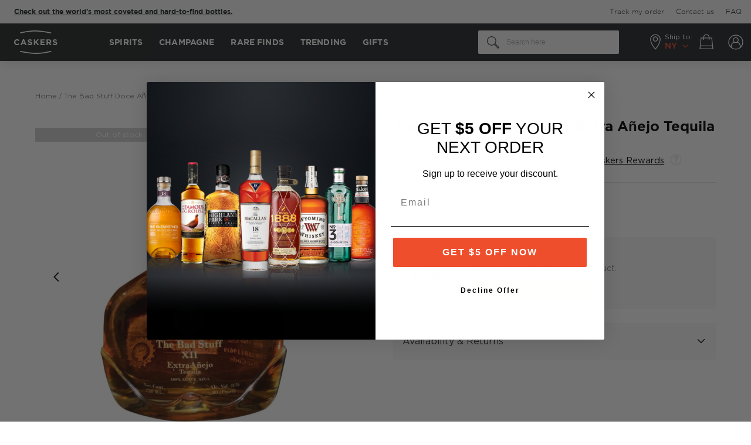

--- FILE ---
content_type: text/html; charset=UTF-8
request_url: https://www.caskers.com/the-bad-stuff-doce-anos-extra-anejo-tequila/
body_size: 39461
content:
<!doctype html>
<html lang="en">
    <head prefix="og: http://ogp.me/ns# fb: http://ogp.me/ns/fb# product: http://ogp.me/ns/product#">
        <script>
    var LOCALE = 'en\u002DUS';
    var BASE_URL = 'https\u003A\u002F\u002Fwww.caskers.com\u002F';
    var require = {
        'baseUrl': 'https\u003A\u002F\u002Fwww.caskers.com\u002Fstatic\u002Fversion1759235322\u002Ffrontend\u002FBelVG\u002Fcaskers_theme\u002Fen_US'
    };</script>        <meta charset="utf-8"/>
<meta name="title" content="The Bad Stuff Doce Años Extra Añejo Tequila | Caskers"/>
<meta name="description" content="➜ Add The Bad Stuff Doce Años Extra Añejo Tequila to your wishlist and be the first to know when back in stock."/>
<meta name="robots" content="INDEX,FOLLOW"/>
<meta name="viewport" content="width=device-width, initial-scale=1, maximum-scale=1"/>
<title>The Bad Stuff Doce Años Extra Añejo Tequila | Caskers</title>
<link  rel="stylesheet" type="text/css"  media="all" href="https://www.caskers.com/static/version1759235322/_cache/merged/a7cbb81eeda3e8c518222eac509d9983.min.css" />
<link  rel="stylesheet" type="text/css"  media="print" href="https://www.caskers.com/static/version1759235322/frontend/BelVG/caskers_theme/en_US/css/print.min.css" />
<script  type="text/javascript"  src="https://www.caskers.com/static/version1759235322/_cache/merged/236957f14b3683c6baa74afeedbf0c04.min.js"></script>
<link rel="preload" as="font" crossorigin="anonymous" href="https://www.caskers.com/static/version1759235322/frontend/BelVG/caskers_theme/en_US/fonts/gothampro/regular/GothamPro.woff2" />
<link rel="preload" as="font" crossorigin="anonymous" href="https://www.caskers.com/static/version1759235322/frontend/BelVG/caskers_theme/en_US/fonts/gothampro/bold/Gotham-Bold.woff2" />
<link rel="preload" as="font" crossorigin="anonymous" href="https://www.caskers.com/static/version1759235322/frontend/BelVG/caskers_theme/en_US/fonts/gothampro/light/Gotham-Light.woff2" />
<link rel="preload" as="font" crossorigin="anonymous" href="https://www.caskers.com/static/version1759235322/frontend/BelVG/caskers_theme/en_US/fonts/gothampro/medium/Gotham-Medium.woff2" />
<link rel="preload" as="font" crossorigin="anonymous" href="https://www.caskers.com/static/version1759235322/frontend/BelVG/caskers_theme/en_US/fonts/Blank-Theme-Icons/Blank-Theme-Icons.woff2" />
<link  rel="canonical" href="https://www.caskers.com/the-bad-stuff-doce-anos-extra-anejo-tequila/" />
<link  rel="icon" type="image/x-icon" href="https://cdn.caskers.com/favicon/default/favicon.ico" />
<link  rel="shortcut icon" type="image/x-icon" href="https://cdn.caskers.com/favicon/default/favicon.ico" />

<!--TplOJKV7wEx31TBI1HHDk8BjDppKVgWl-->
<!-- 25C9EE67073C902B3BCB4785AF8426D8 -->
<!--442861d94834748b0949307b57914e8b-->
<!--RbpOg79pJELDTu9lmgxm3Ji1OTjFih3r-->

<link rel="dns-prefetch" href="https://cdn.caskers.com" />
<link rel="preconnect" href="https://api.ipstack.com" />
<link rel="preconnect" href="https://www.googleadservices.com" />
<link rel="preconnect" href="https://connect.facebook.net" />
<link rel="preconnect" href="https://googleads.g.doubleclick.net" />
<link rel="preconnect" href="https://www.googletagmanager.com" />
<link rel="preconnect" href="https://ak.sail-horizon.com" />
<link rel="preconnect" href="https://fonts.googleapis.com" />
<link  rel="manifest" href="https://cdn.caskers.com/manifest.json" />

<!--
<meta name="google-site-verification" content="Nh2HBv0EPHvufTR9eIfaPwZZRuc0jvXO3Zybwd7PjUY" />
<meta name="google-site-verification" content="V6nbMIKhHKURq8igMC4iUY3hDxY4w2IVKPvvdz_p9m8" />
<meta name="google-site-verification" content="rNiIkF7LpgQM-1e6Fr3NQfp9QjntlGxppIFolscqzAM" />
-->
<meta name="robots" content="max-image-preview:large">
<meta name="facebook-domain-verification" content="vfla20snog3pcsll545s2ijusqn9lh" />
<meta name="google-site-verification" content="2IyHf1nKx-JKSUzye8-h1mlUhEeNQ91sgVUcoxL9Nnk" />
<meta name="p:domain_verify" content="b4035e2b0b3613d110630d79950eccf5" />
<style>
    #CybotCookiebotDialog a, #CybotCookiebotDialog div, #CybotCookiebotDialogBodyContentControls, #CybotCookiebotDialogBodyContentTitle {font-family: GothamPro,Helvetica Neue,Helvetica,Arial,sans-serif!important;}
    #CybotCookiebotDialog {box-shadow: 0 0 30px 0 rgba(0,0,0,.14)!important;}
    #CybotCookiebotDialogHeader {display: none!important;}
    a#CybotCookiebotDialogBodyLevelButtonLevelOptinAllowallSelection,a#CybotCookiebotDialogBodyLevelButtonLevelOptinAllowAll{border-radius: 3px!important; margin-top: 5px!important;  padding: 5px 10px!important;}
    h2#CybotCookiebotDialogBodyContentTitle{padding-top: 10px;padding-bottom: 5px;}
    .category-the-macallan-double-cask-collection .products-grid .product-items, .category-treat-yourself .products.list {justify-content: center;}
    .category-page-landing  .filter-sorter,.category-page-landing  .bootstrap-select:not(:first-child),.category-page-landing  .top-toolbar{visibility:hidden;width:0;height:0;}
    .category-page-landing  .breadcrumbs,.category-page-landing  .bottom-toolbar{display:none!important;}
    .category-peloton-de-la-muerte .page-wrapper, .category-mezcal-de-leyendas .page-wrapper {flex-direction: column!important;display: flex!important;}
    .category-peloton-de-la-muerte .fullwidthbanner-container, .category-mezcal-de-leyendas .fullwidthbanner-container {order: -1;}
    .category-peloton-de-la-muerte .page-header, .category-mezcal-de-leyendas .page-header {order: -2;}
    .product-highland-park-the-light-the-dark-17-year-old-bundle .product.media .product-item-sales-block.savings{display:none;}
    .right-ribbon-seal.Exclusive {background-image: url(https://cdn.caskers.com/badge_caskers-staff-pick.png);}
    .opc-block-summary .minicart-items .button-qty.plus:after {margin-top: 0px;}
    .page-product-giftcard .product.info.detailed{display:none;}
    .catalog-category-view .state-selector-wrapper.banner-wrapper{order:-1;}
    .right-ribbon-seal.Five-Off { background-image: url("https://cdn.caskers.com/wysiwyg/_5-off.png");}
    .minicart-items .update-cart-item:hover {background: #fff;}
    .right-ribbon-seal.Limited-Edition {
        background-image: url("https://cdn.caskers.com/limited-edition-new.png");
    }
    .right-ribbon-seal.New-Release {
        background-image: url(https://cdn.caskers.com/wysiwyg/new-release-update.svg);
    }
.product-grilled-distilled .caskers-spirit-type-info {display: none;}
body.product-grilled-distilled .fotorama__arr .fotorama__arr__arr:hover {
    box-shadow: 0px 0px 20px rgba(0, 0, 0, 0.15);
}
body.product-grilled-distilled .fotorama__arr .fotorama__arr__arr {
    background: #fff;
    border-radius: 50%;
}
body.product-grilled-distilled .fotorama__arr--next .fotorama__arr__arr:after {
    right: 0;
}
body.product-grilled-distilled .fotorama__arr--prev .fotorama__arr__arr::after {
    right: 3px;
}
.category-slim-loyalty {display:none;}
    @media only screen and (max-width: 767px) {
        .category-image .image {
            transform: none!important;
            left: 0;
            top: 0;
        }
    }
.ampromo-overlay { display: none; }
</style>
<script
type="text/javascript"
src="//static.klaviyo.com/onsite/js/klaviyo.js?company_id=RW5rLp"
></script>
<script src="//pixel.convertize.io/11483.js"></script>        <script type="application/ld+json">
    {
        "@context": "http://schema.org",
        "@type": "WebSite",
        "url": "https://www.caskers.com/",
        "potentialAction": {
            "@type": "SearchAction",
            "target": "https://www.caskers.com/catalogsearch/result/?q={search_term_string}",
            "query-input": "required name=search_term_string"
        }
    }
</script>
<script type="application/ld+json">{ "@context":"http:\/\/schema.org",
        "@type":"Organization",
        "url":"https://www.caskers.com/",
        "logo":"https://www.caskers.com/static/version1759235322/frontend/BelVG/caskers_theme/en_US/images/logo-bg.png",
        "name":"Caskers",
        "email":"contact@caskers.com"
        }
</script>
    <script type="text/x-magento-init">
        {
            "*": {
                "Magento_PageCache/js/form-key-provider": {
                    "isPaginationCacheEnabled":
                        0                }
            }
        }
    </script>
<script data-ommit="true">

    if (AEC.GA4)
    {
    	AEC.GA4.enabled = true;

    	    	
    	AEC.GA4.conversion_event = "purchase";

    	    	
    	AEC.GA4.currency = "USD";
    }
    
</script><meta property="customer-country" content="US" />
<meta property="customer-state" content="NY" />

<script type="application/ld+json">
    {
        "@context": "https://schema.org/",
        "@type": "Product",
        "name": "The Bad Stuff Doce Años Extra Añejo Tequila",
        "image": "https://cdn.caskers.com/catalog/product/cache/00cecac1993c85adfe937bb669fd27a3/t/h/the-bad-stuff-doce-a_os-extra-a_ejo-tequila-1.jpg",
        "description": "",
        "brand": {
            "@type": "Brand",
            "name": "The Bad Stuff Tequila"
        },
        "sku": "14414",
        "gtin": "00014414",
        "offers": {
            "@type": "Offer",
            "url": "https://www.caskers.com/the-bad-stuff-doce-anos-extra-anejo-tequila/",
            "priceCurrency": "USD",
            "priceValidUntil":"2030-01-01",
            "availability": "https://schema.org/OutOfStock",

        "price": "881.99"
    }
}

</script>
<!--  facebook open graph -->
<meta property="fb:app_id" content="790658200991470" />
<meta property="og:site_name" content="Caskers" />
<meta property="og:type" content="og:product" />
<meta property="og:title" content="The Bad Stuff Doce Años Extra Añejo Tequila" />
<meta property="og:image" content="https://cdn.caskers.com/catalog/product/cache/ce56bc73870585a38310c58e499d2fd4/t/h/the-bad-stuff-doce-a_os-extra-a_ejo-tequila-1.jpg" />
<meta property="og:description" content="" />
<meta property="og:url" content="https://www.caskers.com/the-bad-stuff-doce-anos-extra-anejo-tequila/" />
<meta property="product:price:amount" content="881.99" />
<meta property="product:price:currency" content="USD" />
<meta property="product:availability" content="outofstock" />
<!--  facebook open graph -->
<!-- rich pins -->
<meta name="pinterest-rich-pin" content="enabled" />
<!-- rich pins -->
<script type="text/javascript">define("setREVStartSize",function(){return function(t){window.RSIW=void 0===window.RSIW?window.innerWidth:window.RSIW,window.RSIH=void 0===window.RSIH?window.innerHeight:window.RSIH;try{var h=0===(h=document.getElementById(t.c).parentNode.offsetWidth)||isNaN(h)?window.RSIW:h;if(t.tabw=void 0===t.tabw?0:parseInt(t.tabw),t.thumbw=void 0===t.thumbw?0:parseInt(t.thumbw),t.tabh=void 0===t.tabh?0:parseInt(t.tabh),t.thumbh=void 0===t.thumbh?0:parseInt(t.thumbh),t.tabhide=void 0===t.tabhide?0:parseInt(t.tabhide),t.thumbhide=void 0===t.thumbhide?0:parseInt(t.thumbhide),t.mh=void 0===t.mh||""==t.mh||"auto"===t.mh?0:parseInt(t.mh,0),"fullscreen"===t.layout||"fullscreen"===t.l)w=Math.max(t.mh,window.RSIH);else{for(var e in t.gw=Array.isArray(t.gw)?t.gw:[t.gw],t.rl)void 0!==t.gw[e]&&0!==t.gw[e]||(t.gw[e]=t.gw[e-1]);for(var e in t.gh=void 0===t.el||""===t.el||Array.isArray(t.el)&&0==t.el.length?t.gh:t.el,t.gh=Array.isArray(t.gh)?t.gh:[t.gh],t.rl)void 0!==t.gh[e]&&0!==t.gh[e]||(t.gh[e]=t.gh[e-1]);var i,n=new Array(t.rl.length),r=0;for(e in t.tabw=t.tabhide>=h?0:t.tabw,t.thumbw=t.thumbhide>=h?0:t.thumbw,t.tabh=t.tabhide>=h?0:t.tabh,t.thumbh=t.thumbhide>=h?0:t.thumbh,t.rl)n[e]=t.rl[e]<window.RSIW?0:t.rl[e];for(e in i=n[0],n)i>n[e]&&0<n[e]&&(i=n[e],r=e);var h=h>t.gw[r]+t.tabw+t.thumbw?1:(h-(t.tabw+t.thumbw))/t.gw[r],w=t.gh[r]*h+(t.tabh+t.thumbh)}void 0===window.rs_init_css&&(window.rs_init_css=document.head.appendChild(document.createElement("style"))),document.getElementById(t.c).height=w+"px",window.rs_init_css.innerHTML+="#"+t.c+"_wrapper { height: "+w+"px }"}catch(t){console.log("Failure at Presize of Slider:"+t)}}});</script>
    </head>
    <body data-container="body"
          data-mage-init='{"loaderAjax": {}, "loader": { "icon": "https://www.caskers.com/static/version1759235322/frontend/BelVG/caskers_theme/en_US/images/loader-2.gif"}}'
        id="html-body" class="catalog-product-view product-the-bad-stuff-doce-anos-extra-anejo-tequila page-layout-1column">
        

<div class="cookie-status-message" id="cookie-status">
    The store will not work correctly in the case when cookies are disabled.</div>
<script type="text&#x2F;javascript">document.querySelector("#cookie-status").style.display = "none";</script>
<script type="text/x-magento-init">
    {
        "*": {
            "cookieStatus": {}
        }
    }
</script>

<script type="text/x-magento-init">
    {
        "*": {
            "mage/cookies": {
                "expires": null,
                "path": "\u002F",
                "domain": ".www.caskers.com",
                "secure": true,
                "lifetime": "86400"
            }
        }
    }
</script>
    <noscript>
        <div class="message global noscript">
            <div class="content">
                <p>
                    <strong>JavaScript seems to be disabled in your browser.</strong>
                    <span>
                        For the best experience on our site, be sure to turn on Javascript in your browser.                    </span>
                </p>
            </div>
        </div>
    </noscript>

<script>
    window.cookiesConfig = window.cookiesConfig || {};
    window.cookiesConfig.secure = true;
</script><script>    require.config({
        map: {
            '*': {
                wysiwygAdapter: 'mage/adminhtml/wysiwyg/tiny_mce/tinymce5Adapter'
            }
        }
    });</script><div class="page-wrapper"><header class="page-header"><div class="secondary-menu"><div class="secondary-top-container"><div class="promo-banner-new">
    <div class="inner">
<span class="msg msg-2" style="/*visibility:hidden;*/">
<b><a href="/rare-finds-selection/" data-promotion-creative="Rare Bottles 2025" data-promotion-name="Rare Bottles 01/2025" data-promotion-position="1" data-promotion-id="covid_banner" data-promotion="true">Check out the world's most coveted and hard-to-find bottles.</a></b>
</span>
    </div>
</div>
<!--
<script type="text/javascript" xml="space">// <![CDATA[
require([
    'jquery',
    'domReady!'
], function ($) {
    let state = $('meta[property=customer-state]').prop('content');
    if (state === 'TX') {
        $('.secondary-menu .promo-banner-new .msg').html("Hey, Texas! Use the code <strong>TEXAS10</strong> and get 10% OFF your first order.");
    }
    else if (state === 'OK') {
        $('.secondary-menu .promo-banner-new .msg').html("Hey, Oklahoma! Use the code <strong>OKLAHOMA10</strong> and get 10% OFF your first order.");
    }
    $('.secondary-menu .promo-banner-new .msg').css("visibility", "visible");
});
// ]]></script>-->
<ul class="secondary-menu-menu">
<li>
    <a href='https://www.caskers.com/track-order'><span>Track my order</span></a>
</li>
<li>
    <a href='https://www.caskers.com/contact/'><span>Contact us</span></a>
</li>
<li>
    <a href='https://faq.caskers.com' target="_blank"><span>FAQ</span></a>
</li>
</ul></div></div><div class="header content"><span data-action="toggle-nav" class="action nav-toggle">
    <span></span>
    <span></span>
    <span></span>
    <span>Toggle Nav</span>
</span>

<span class="tab-back">
    <span></span>
    <span></span>
    <span></span>
</span>
    <a class="logo" href="https://www.caskers.com/" title="Take Pride In What You Drink - Caskers">
        <div class="desktop-logo">
            <svg width="74" height="40" viewBox="0 0 74 40" fill="none" xmlns="http://www.w3.org/2000/svg">
                <path d="M10.7191 5.10176C10.3392 5.10176 9.9864 4.85753 9.87785 4.45047C9.7693 3.98915 10.0407 3.52782 10.502 3.39213C10.6105 3.36499 23.2021 0 35.5224 0C47.8154 0 62.7137 3.36499 62.8765 3.39213C63.3378 3.50068 63.6363 3.96201 63.5278 4.42334C63.4192 4.88467 62.9579 5.18318 62.4966 5.07463C62.3609 5.04749 47.6255 1.73677 35.5224 1.73677C23.4464 1.73677 11.0719 5.04749 10.9633 5.07463C10.8819 5.10176 10.8005 5.10176 10.7191 5.10176Z" fill="white"/>
                <path d="M0 20.0814V20.0543C0 17.2863 2.08955 15.0068 5.07463 15.0068C6.91995 15.0068 8.00543 15.6309 8.92809 16.4993L7.57124 18.0733C6.8114 17.3948 6.05156 16.9607 5.07463 16.9607C3.41927 16.9607 2.25237 18.3175 2.25237 20V20.0271C2.25237 21.7096 3.41927 23.0936 5.07463 23.0936C6.18725 23.0936 6.86567 22.6594 7.62551 21.9539L8.98236 23.3379C7.97829 24.4233 6.86567 25.0746 4.99322 25.0746C2.14383 25.1018 0 22.8765 0 20.0814Z" fill="white"/>
                <path d="M15.1153 15.1153H17.0963L21.2754 24.9389H19.023L18.1275 22.7408H14.0027L13.1072 24.9389H10.9091L15.1153 15.1153ZM17.3677 20.8412L16.0651 17.6662L14.7625 20.8412H17.3677Z" fill="white"/>
                <path d="M23.0122 23.5007L24.2876 21.981C25.156 22.7137 26.0787 23.175 27.1913 23.175C28.0597 23.175 28.6024 22.8223 28.6024 22.2524V22.2252C28.6024 21.6825 28.2768 21.4111 26.6486 20.9769C24.6947 20.4885 23.4193 19.9186 23.4193 17.9919V17.9647C23.4193 16.2008 24.8304 15.0339 26.8385 15.0339C28.2497 15.0339 29.4708 15.4681 30.4749 16.2822L29.3623 17.9104C28.4939 17.3134 27.6526 16.9606 26.8385 16.9606C26.0244 16.9606 25.5902 17.3406 25.5902 17.8019V17.829C25.5902 18.4803 25.9973 18.6703 27.7069 19.1045C29.6879 19.6201 30.8005 20.3256 30.8005 22.0353V22.0624C30.8005 23.9891 29.3351 25.0746 27.2184 25.0746C25.6716 25.0746 24.1791 24.559 23.0122 23.5007Z" fill="white"/>
                <path d="M33.6499 15.1696H35.7937V19.4301L39.7557 15.1696H42.3609L38.3717 19.3216L42.5237 24.9389H39.9457L36.9335 20.787L35.7937 21.9539V24.9389H33.6499V15.1696Z" fill="white"/>
                <path d="M44.8846 15.1696H52.2388V17.0963H47.0013V19.0773H51.6146V20.9769H47.0013V23.0122H52.2931V24.9389H44.8846V15.1696Z" fill="white"/>
                <path d="M55.251 15.1696H59.7015C60.9498 15.1696 61.8996 15.5224 62.5508 16.1465C63.0936 16.6893 63.3921 17.4491 63.3921 18.3718V18.3989C63.3921 19.9729 62.5508 20.9769 61.3025 21.4111L63.6906 24.8847H61.194L59.1044 21.7639H57.4219V24.8847H55.2781V15.1696H55.251ZM59.5929 19.9186C60.6512 19.9186 61.2483 19.3487 61.2483 18.5346V18.5075C61.2483 17.5848 60.597 17.1235 59.5658 17.1235H57.4219V19.9186H59.5929Z" fill="white"/>
                <path d="M65.726 23.5007L67.0014 21.981C67.8698 22.7137 68.7924 23.175 69.9051 23.175C70.7734 23.175 71.3162 22.8223 71.3162 22.2524V22.2252C71.3162 21.6825 70.9905 21.4111 69.3623 20.9769C67.4085 20.4885 66.133 19.9186 66.133 17.9919V17.9647C66.133 16.2008 67.5441 15.0339 69.5523 15.0339C70.9634 15.0339 72.1846 15.4681 73.1886 16.2822L72.076 17.9104C71.2076 17.3134 70.3664 16.9606 69.5523 16.9606C68.7382 16.9606 68.304 17.3406 68.304 17.8019V17.829C68.304 18.4803 68.711 18.6703 70.4207 19.1045C72.4017 19.6201 73.5143 20.3256 73.5143 22.0353V22.0624C73.5143 23.9891 72.0489 25.0746 69.9322 25.0746C68.3854 25.0746 66.8928 24.559 65.726 23.5007Z" fill="white"/>
                <path d="M37.8833 40C25.5903 40 10.692 36.635 10.5292 36.6079C10.0679 36.4993 9.76937 36.038 9.87792 35.5767C9.98647 35.1153 10.4478 34.8168 10.9091 34.9254C11.0448 34.9525 25.7802 38.2632 37.8833 38.2632C49.9593 38.2632 62.3338 34.9525 62.4424 34.9254C62.9037 34.7897 63.3922 35.0882 63.5007 35.5495C63.6364 36.0109 63.365 36.4993 62.8766 36.6079C62.768 36.635 50.2036 40 37.8833 40Z" fill="white"/>
            </svg>
        </div>
    </a>
<script type="text/javascript">
    require([
        'js/assets/stickyheader'
    ], function(){});
</script>
    <div class="sections nav-sections">
                <div class="section-items nav-sections-items" data-mage-init='{"tabs":{"openedState":"active"}}'>
                                            <div class="section-item-content nav-sections-item-content" id="store.menu" data-role="content">
<nav class="navigation " data-action="navigation">
    <ul data-mage-init='{"menu":{"responsive":true, "expanded":false, "position":{"my":"left+6 top","at":"left bottom"}, "menus": "ul.submenu"}}'>
                <li class="level0 nav-1 first level-top parent category-item">
    <a class="level-top ui-corner-all" href='https://www.caskers.com/spirits/'><span class="level-top-on">Spirits</span></a>
    <ul class="level0 submenu categories-submenu">
        <div class="outer-wrapper">
            <div class="inner-submenu">
                <li class="parent-submenu level-top">
                    <a data-block="whiskey" class="parent-submenu-click level-top desktop-parent" href='https://www.caskers.com/spirits/whiskey/'><span class="level-plus">Whiskey</span></a>
                    <ul class="submenu-open-click ui-menu">
                        <li>
                            <a href='https://www.caskers.com/spirits/whiskey/bourbon/'><span>Bourbon</span></a>
                        </li>
                        <li>
                            <a href='https://www.caskers.com/spirits/whiskey/scotch/'><span>Scotch</span></a>
                        </li>
                        <li>
                            <a href='https://www.caskers.com/spirits/whiskey/japanese/'><span>Japanese Whiskies</span></a>
                        </li>
                        <li>
                            <a href='https://www.caskers.com/spirits/whiskey/irish/'><span>Irish Whiskeys</span></a>
                        </li>
                        <li>
                            <a href='https://www.caskers.com/spirits/whiskey/rye/'><span>Rye</span></a>
                        </li>
                        <li>
                            <a href='https://www.caskers.com/spirits/whiskey/moonshine/'><span>Moonshine</span></a>
                        </li>
                        <li class="top10-menu">
                            <a href='https://www.caskers.com/top-10-whiskey/'><span>Top 10 Whiskey</span></a>
                        </li>
                    </ul>
                </li>
                <li class="column level1 tab-menu">
                    <a class="desktop-parent" data-block="teq" href='https://www.caskers.com/spirits/tequila/'><span>Tequila</span></a>
                </li>
                <li class="column level1 tab-menu">
                    <a  class="desktop-parent"  href='https://www.caskers.com/spirits/rum/' data-block="rum"><span>Rum</span></a>
                </li>
                <li class="column level1 tab-menu">
                    <a  class="desktop-parent"  href='https://www.caskers.com/spirits/vodka/' data-block="vodka"><span>Vodka</span></a>
                </li>
                <li class="column level1 tab-menu">
                    <a  class="desktop-parent"  href='https://www.caskers.com/spirits/gin/' data-block="gin"><span>Gin</span></a>
                </li>
                <li class="column level1 tab-menu">
                    <a  class="desktop-parent"  href='https://www.caskers.com/spirits/other/cognac/' data-block="cognac"><span>Cognac</span></a>
                </li>
                <li class="column level1 tab-menu">
                    <a  class="desktop-parent"  href='https://www.caskers.com/spirits/other/spirits-other-mezcal/' data-block="mezcal"><span>Mezcal</span></a>
                </li>
                <li class="column level1 tab-menu">
                    <a  class="desktop-parent"  href='https://www.caskers.com/spirits/brandy/' data-block="brandy"><span>Brandy</span></a>
                </li>
                <li class="column level1 tab-menu">
                    <a  class="desktop-parent"  href='https://www.caskers.com/non-alcoholic-drinks/' data-block="nolow"><span>Non-alcoholic</span></a>
                </li>
                <li class="column level1 last tab-menu">
                    <a  class="desktop-parent" href='https://www.caskers.com/spirits/other/' data-block="other"><span>Other</span></a>
                </li>
                <li class="column level1 last tab-menu">
                    <a  class="desktop-parent" href='https://www.caskers.com/cocktail-bar/ready-made-cocktails' data-block="rtd"><span>Ready To Drink</span></a>
                </li>
            </div>

                <div class="exposed-brands default-inc-block" data-open-block="spirits">
    <h4>Featured Brands</h4>
    <a data-internal-promotion-creative="Menu brand promotions" data-internal-promotion-name="Menu brand promotions" data-internal-promotion-position="1" data-internal-promotion-id="menu_spirits" data-internal-promotion="true" href="/four-walls/">Four Walls</a>
    <a data-internal-promotion-creative="Menu brand promotions" data-internal-promotion-name="Menu brand promotions" data-internal-promotion-position="2" data-internal-promotion-id="menu_spirits" data-internal-promotion="true" href="/the-macallan-collection/">The Macallan</a>
    <a data-internal-promotion-creative="Menu brand promotions" data-internal-promotion-name="Menu brand promotions" data-internal-promotion-position="3" data-internal-promotion-id="menu_spirits" data-internal-promotion="true" href="https://www.caskers.com/crown-royal/">Crown Royal</a>
    <a data-internal-promotion-creative="Menu brand promotions" data-internal-promotion-name="Menu brand promotions" data-internal-promotion-position="4" data-internal-promotion-id="menu_spirits" data-internal-promotion="true" href="https://www.caskers.com/buffalo-trace/">Buffalo Trace</a>
    <a data-internal-promotion-creative="Menu brand promotions" data-internal-promotion-name="Menu brand promotions" data-internal-promotion-position="5" data-internal-promotion-id="menu_spirits" data-internal-promotion="true" href="/clase-azul/">Clase Azul</a>
    <a data-internal-promotion-creative="Menu brand promotions" data-internal-promotion-name="Menu brand promotions" data-internal-promotion-position="6" data-internal-promotion-id="menu_spirits" data-internal-promotion="true" href="/spirits/?brand_dropdown=3369">Hennessy</a>
    <a data-internal-promotion-creative="Menu brand promotions" data-internal-promotion-name="Menu brand promotions" data-internal-promotion-position="7" data-internal-promotion-id="menu_spirits" data-internal-promotion="true" href="https://www.caskers.com/madre-mezcal-shop/">Madre Mezcal</a>
    <a data-internal-promotion-creative="Menu brand promotions" data-internal-promotion-name="Menu brand promotions" data-internal-promotion-position="8" data-internal-promotion-id="menu_spirits" data-internal-promotion="true" href="/spirits/?brand_dropdown=3985">Torres</a>
    <a data-internal-promotion-creative="Menu brand promotions" data-internal-promotion-name="Menu brand promotions" data-internal-promotion-position="9" data-internal-promotion-id="menu_spirits" data-internal-promotion="true" href="https://www.caskers.com/everclear-shop/
">Everclear</a>
</div>
<div class="exposed-menu default-inc-block" data-open-block="spirits">
    <h4>Spotlight On</h4>
<a class="" data-internal-promotion-creative="Menu brand promotions" data-internal-promotion-name="Menu brand promotions" data-internal-promotion-position="1" data-internal-promotion-id="menu_spirits" data-internal-promotion="true" href="/drams-in-demand/"><div class="img-wrapper"><img loading="lazy" src="https://cdn.caskers.com/wysiwyg/2025-Spotlight-On-Banners/diageo_content_hub_sep_spotlight_on_banner_180x180_1.jpg" alt="Drams in Demand"/></div><span>Drams in Demand
</span><div class="diageo-menu-notice">Please drink responsibly. Diageo New York, NY</div></a>
    <a class="" data-internal-promotion-creative="Menu brand promotions" data-internal-promotion-name="Menu brand promotions" data-internal-promotion-position="1" data-internal-promotion-id="menu_spirits" data-internal-promotion="true" href="https://flaviar.com/pages/advent-calendar"><div class="img-wrapper"><img loading="lazy" src="https://cdn.caskers.com/wysiwyg/2025-Spotlight-On-Banners/advent_2025_spotlight_on_banner_180x180.jpg" alt="Whiskey Advent Calendar 2025"/></div><span>Flaviar's Whiskey Advent Calendar 2025
</span></a>
    <a class="" data-internal-promotion-creative="Menu brand promotions" data-internal-promotion-name="Menu brand promotions" data-internal-promotion-position="2" data-internal-promotion-id="menu_spirits" data-internal-promotion="true" href="/limited-editions/"><div class="img-wrapper"><img loading="lazy" src="https://cdn.caskers.com/wysiwyg/rare_finds_spotlight_on_banner_180x180.jpg" alt="Limited Editions"/></div><span>Limited Editions
</span></a>   
</div>
<style>
    .diageo-menu-notice {
        font-size: 10px;text-transform: none;margin-top: 6px;color: #25282a!important;font-weight:325;
    }
    @media (max-width: 768px) {
        .diageo-menu-notice {
            letter-spacing: 0;
            margin-top: -26px;
        }
    }
</style>

                <div class="exposed-brands inc-block"  style="display: none" data-open-block="other">
    <h4>Featured Brands</h4>
    <a data-internal-promotion-creative="Menu brand promotions" data-internal-promotion-name="Menu brand promotions" data-internal-promotion-position="1" data-internal-promotion-id="menu_other" data-internal-promotion="true" href="/spirits/other/?brand_dropdown=2937">Aperol</a>
    <a data-internal-promotion-creative="Menu brand promotions" data-internal-promotion-name="Menu brand promotions" data-internal-promotion-position="2" data-internal-promotion-id="menu_other" data-internal-promotion="true" href="/spirits/other/?brand_dropdown=3588">Mr. Black</a>
    <a data-internal-promotion-creative="Menu brand promotions" data-internal-promotion-name="Menu brand promotions" data-internal-promotion-position="3" data-internal-promotion-id="menu_other" data-internal-promotion="true" href="/spirits/other/?brand_dropdown=3332">Grand marnier</a>
    <a data-internal-promotion-creative="Menu brand promotions" data-internal-promotion-name="Menu brand promotions" data-internal-promotion-position="4" data-internal-promotion-id="menu_other" data-internal-promotion="true" href="/campari/">Campari</a>
    <a data-internal-promotion-creative="Menu brand promotions" data-internal-promotion-name="Menu brand promotions" data-internal-promotion-position="5" data-internal-promotion-id="menu_other" data-internal-promotion="true" href="/spirits/other/?brand_dropdown=3878">Sugarlands</a>
    <a data-internal-promotion-creative="Menu brand promotions" data-internal-promotion-name="Menu brand promotions" data-internal-promotion-position="6" data-internal-promotion-id="menu_other" data-internal-promotion="true" href="/spirits/other/?brand_dropdown=3737">Riga Black Balsam</a>
    <a data-internal-promotion-creative="Menu brand promotions" data-internal-promotion-name="Menu brand promotions" data-internal-promotion-position="7" data-internal-promotion-id="menu_other" data-internal-promotion="true" href="/spirits/other/?brand_dropdown=3676">Pernod</a>
    <a data-internal-promotion-creative="Menu brand promotions" data-internal-promotion-name="Menu brand promotions" data-internal-promotion-position="8" data-internal-promotion-id="menu_other" data-internal-promotion="true" href="/spirits/other/?brand_dropdown=3472">La Fee</a>
    <a data-internal-promotion-creative="Menu brand promotions" data-internal-promotion-name="Menu brand promotions" data-internal-promotion-position="9" data-internal-promotion-id="menu_other" data-internal-promotion="true" href="/spirits/other/?brand_dropdown=3261">Everclear</a>
</div>
<div class="exposed-prices inc-block"  style="display: none" data-open-block="other">
    <h4>Price Range</h4>
    <a href="/spirits/other/?price=0-50">0 - $50</a>
    <a href="/spirits/other/?price=50-100">$50 - $100</a>
    <a href="/spirits/other/?price=100-200">$100 - $200</a>
    <a href="/spirits/other/?price=200-500">$200 - $500</a>
    <a href="/spirits/other/?price=500-">$500 +</a>
</div>
<div class="exposed-menu inc-block"  style="display: none" data-open-block="other">
    <h4>Spotlight On</h4>
    <a data-internal-promotion-creative="Menu promotions" data-internal-promotion-name="Menu promotions" data-internal-promotion-position="1" data-internal-promotion-id="menu_other" data-internal-promotion="true" href="https://www.caskers.com/aperol/"><div class="img-wrapper"><img src="https://cdn.caskers.com/wysiwyg/menu-items/min/exposed-products/other-aperol.jpg" loading="lazy" alt="Aperol"/></div><span>Aperol
</span></a>
    <a data-internal-promotion-creative="Menu promotions" data-internal-promotion-name="Menu promotions" data-internal-promotion-position="2" data-internal-promotion-id="menu_other" data-internal-promotion="true" href="https://www.caskers.com/mr-black-cold-brew-coffee-liqueur/"><div class="img-wrapper"><img src="https://cdn.caskers.com/wysiwyg/menu-items/min/exposed-products/other-mr-black.jpg" loading="lazy" alt="Mr. Black Cold Brew Coffee Liqueur"/></div><span>Mr. Black Cold Brew Coffee Liqueur</span></a>

    <a class="last" data-internal-promotion-creative="Menu promotions" data-internal-promotion-name="Menu promotions" data-internal-promotion-position="3" data-internal-promotion-id="menu_other" data-internal-promotion="true" href="https://www.caskers.com/jagermeister-manifest/"><div class="img-wrapper"><img src="https://cdn.caskers.com/wysiwyg/menu-items/min/exposed-products/other-jagermeister.jpg" loading="lazy" alt="Jägermeister Manifest
"/></div><span>Jägermeister Manifest
</span></a>
</div>






                <div class="exposed-brands inc-block"  style="display: none" data-open-block="brandy">
    <h4>Featured Brands</h4>
    <a data-internal-promotion-creative="Menu brand promotions" data-internal-promotion-name="Menu brand promotions" data-internal-promotion-position="1" data-internal-promotion-id="menu_brandy" data-internal-promotion="true" href="/spirits/brandy/?brand_dropdown=3985">Torres</a>
    <a data-internal-promotion-creative="Menu brand promotions" data-internal-promotion-name="Menu brand promotions" data-internal-promotion-position="2" data-internal-promotion-id="menu_brandy" data-internal-promotion="true" href="/spirits/brandy/?brand_dropdown=3667">Paul Masson</a>
    <a data-internal-promotion-creative="Menu brand promotions" data-internal-promotion-name="Menu brand promotions" data-internal-promotion-position="3" data-internal-promotion-id="menu_brandy" data-internal-promotion="true" href="/spirits/brandy/?brand_dropdown=2940">Ararat</a>
    <a data-internal-promotion-creative="Menu brand promotions" data-internal-promotion-name="Menu brand promotions" data-internal-promotion-position="4" data-internal-promotion-id="menu_brandy" data-internal-promotion="true" href="/spirits/brandy/?brand_dropdown=3159">Copper & Kings</a>
    <a data-internal-promotion-creative="Menu brand promotions" data-internal-promotion-name="Menu brand promotions" data-internal-promotion-position="5" data-internal-promotion-id="menu_brandy" data-internal-promotion="true" href="/spirits/brandy/?brand_dropdown=3858">St. George</a>
    <a data-internal-promotion-creative="Menu brand promotions" data-internal-promotion-name="Menu brand promotions" data-internal-promotion-position="6" data-internal-promotion-id="menu_brandy" data-internal-promotion="true" href="/spirits/brandy/?brand_dropdown=3814">Singani 63</a>
    <a data-internal-promotion-creative="Menu brand promotions" data-internal-promotion-name="Menu brand promotions" data-internal-promotion-position="7" data-internal-promotion-id="menu_brandy" data-internal-promotion="true" href="/spirits/brandy/?brand_dropdown=2943">Argonaut</a>
    <a data-internal-promotion-creative="Menu brand promotions" data-internal-promotion-name="Menu brand promotions" data-internal-promotion-position="8" data-internal-promotion-id="menu_brandy" data-internal-promotion="true" href="/spirits/brandy/?brand_dropdown=3733">Rhine Hall</a>
    <a data-internal-promotion-creative="Menu brand promotions" data-internal-promotion-name="Menu brand promotions" data-internal-promotion-position="9" data-internal-promotion-id="menu_brandy" data-internal-promotion="true" href="/spirits/brandy/?brand_dropdown=2949">Asbach</a>
</div>
<div class="exposed-prices inc-block"  style="display: none" data-open-block="brandy">
    <h4>Price Range</h4>
    <a href="/spirits/brandy/?price=0-50">0 - $50</a>
    <a href="/spirits/brandy/?price=50-100">$50 - $100</a>
    <a href="/spirits/brandy/?price=100-200">$100 - $200</a>
    <a href="/spirits/brandy/?price=200-500">$200 - $500</a>
    <a href="/spirits/brandy/?price=500-">$500 +</a>
</div>
<div class="exposed-menu inc-block"  style="display: none" data-open-block="brandy">
    <h4>Spotlight On</h4>
    <a data-internal-promotion-creative="Menu promotions" data-internal-promotion-name="Menu promotions" data-internal-promotion-position="1" data-internal-promotion-id="menu_brandy" data-internal-promotion="true" href="https://www.caskers.com/singani-63/"><div class="img-wrapper"><img src="https://cdn.caskers.com/wysiwyg/menu-items/min/exposed-products/brandy-singani.jpg" loading="lazy" alt="Singani 63 Brandy"/></div><span>Singani 63 Brandy
</span></a>
    <a data-internal-promotion-creative="Menu promotions" data-internal-promotion-name="Menu promotions" data-internal-promotion-position="2" data-internal-promotion-id="menu_brandy" data-internal-promotion="true" href="https://www.caskers.com/torres-30-jaime-i-brandy-reserva-de-la-famiglia/"><div class="img-wrapper"><img src="https://cdn.caskers.com/wysiwyg/menu-items/min/exposed-products/brandy-torres-30-jaime.jpg" loading="lazy" alt="Torres 30 Jaime I. Brandy Reserva de la Famiglia"/></div><span>Torres 30 Jaime I. Brandy Reserva de la Famiglia</span></a>

    <a class="last" data-internal-promotion-creative="Menu promotions" data-internal-promotion-name="Menu promotions" data-internal-promotion-position="3" data-internal-promotion-id="menu_brandy" data-internal-promotion="true" href="https://www.caskers.com/copper-kings-american-craft-brandy/"><div class="img-wrapper"><img src="https://cdn.caskers.com/wysiwyg/menu-items/min/exposed-products/brandy-copper-kings.jpg" loading="lazy" alt="Copper & Kings American Craft Brandy
"/></div><span>Copper & Kings American Craft Brandy
</span></a>
</div>






                <div class="exposed-brands inc-block"  style="display: none" data-open-block="mezcal">
    <h4>Featured Brands</h4>
    <a data-internal-promotion-creative="Menu brand promotions" data-internal-promotion-name="Menu brand promotions" data-internal-promotion-position="1" data-internal-promotion-id="menu_mezcal" data-internal-promotion="true" href="/spirits/other/spirits-other-mezcal/?brand_dropdown=3518">Madre Mezcal</a>
    <a data-internal-promotion-creative="Menu brand promotions" data-internal-promotion-name="Menu brand promotions" data-internal-promotion-position="2" data-internal-promotion-id="menu_mezcal" data-internal-promotion="true" href="/spirits/other/spirits-other-mezcal/?brand_dropdown=2622">Del Maguey</a>
    <a data-internal-promotion-creative="Menu brand promotions" data-internal-promotion-name="Menu brand promotions" data-internal-promotion-position="3" data-internal-promotion-id="menu_mezcal" data-internal-promotion="true" href="/spirits/other/spirits-other-mezcal/?brand_dropdown=3585">Montelobos</a>
    <a data-internal-promotion-creative="Menu brand promotions" data-internal-promotion-name="Menu brand promotions" data-internal-promotion-position="4" data-internal-promotion-id="menu_mezcal" data-internal-promotion="true" href="/spirits/other/spirits-other-mezcal/?brand_dropdown=3731">Rey Campero</a>
    <a data-internal-promotion-creative="Menu brand promotions" data-internal-promotion-name="Menu brand promotions" data-internal-promotion-position="5" data-internal-promotion-id="menu_mezcal" data-internal-promotion="true" href="/spirits/other/spirits-other-mezcal/?brand_dropdown=3559">Mezcal Vago</a>
    <a data-internal-promotion-creative="Menu brand promotions" data-internal-promotion-name="Menu brand promotions" data-internal-promotion-position="6" data-internal-promotion-id="menu_mezcal" data-internal-promotion="true" href="/spirits/other/spirits-other-mezcal/?brand_dropdown=3558">Rosaluna</a>
    <a data-internal-promotion-creative="Menu brand promotions" data-internal-promotion-name="Menu brand promotions" data-internal-promotion-position="7" data-internal-promotion-id="menu_mezcal" data-internal-promotion="true" href="/spirits/other/spirits-other-mezcal/?brand_dropdown=3557">Mezcal Real Minero</a>
    <a data-internal-promotion-creative="Menu brand promotions" data-internal-promotion-name="Menu brand promotions" data-internal-promotion-position="8" data-internal-promotion-id="menu_mezcal" data-internal-promotion="true" href="/spirits/other/spirits-other-mezcal/?brand_dropdown=3244">El Buho</a>
    <a data-internal-promotion-creative="Menu brand promotions" data-internal-promotion-name="Menu brand promotions" data-internal-promotion-position="9" data-internal-promotion-id="menu_mezcal" data-internal-promotion="true" href="/spirits/other/spirits-other-mezcal/?brand_dropdown=2643">Erstwhile</a>
</div>
<div class="exposed-prices inc-block"  style="display: none" data-open-block="mezcal">
    <h4>Price Range</h4>
    <a href="/spirits/other/spirits-other-mezcal/?price=0-50">0 - $50</a>
    <a href="/spirits/other/spirits-other-mezcal/?price=50-100">$50 - $100</a>
    <a href="/spirits/other/spirits-other-mezcal/?price=100-200">$100 - $200</a>
    <a href="/spirits/other/spirits-other-mezcal/?price=200-500">$200 - $500</a>
    <a href="/spirits/other/spirits-other-mezcal/?price=500-">$500 +</a>
</div>
<div class="exposed-menu inc-block"  style="display: none" data-open-block="mezcal">
    <h4>Spotlight On</h4>
    <a data-internal-promotion-creative="Menu promotions" data-internal-promotion-name="Menu promotions" data-internal-promotion-position="1" data-internal-promotion-id="menu_mezcal" data-internal-promotion="true" href="https://www.caskers.com/madre-mezcal-ensamble/"><div class="img-wrapper"><img src="https://cdn.caskers.com/wysiwyg/menu-items/min/exposed-products/mezcal-madre.jpg" loading="lazy" alt="Madre Mezcal Ensamble"/></div><span>Madre Mezcal Ensamble
</span></a>
    <a data-internal-promotion-creative="Menu promotions" data-internal-promotion-name="Menu promotions" data-internal-promotion-position="2" data-internal-promotion-id="menu_mezcal" data-internal-promotion="true" href="https://www.caskers.com/dos-hombres-espadin-mezcal/"><div class="img-wrapper"><img src="https://cdn.caskers.com/wysiwyg/menu-items/min/exposed-products/mezcal-dos-hombres.jpg" loading="lazy" alt="Dos Hombres Espadin Mezcal"/></div><span>Dos Hombres Espadin Mezcal</span></a>

    <a class="last" data-internal-promotion-creative="Menu promotions" data-internal-promotion-name="Menu promotions" data-internal-promotion-position="3" data-internal-promotion-id="menu_mezcal" data-internal-promotion="true" href="https://www.caskers.com/clase-azul-mezcal/"><div class="img-wrapper"><img src="https://cdn.caskers.com/wysiwyg/menu-items/min/exposed-products/mezcal-clase-azul.jpg" loading="lazy" alt="Clase Azul Mezcal
"/></div><span>Clase Azul Mezcal
</span></a>
</div>

                <div class="exposed-brands inc-block"  style="display: none" data-open-block="cognac">
    <h4>Featured Brands</h4>
    <a   data-internal-promotion-creative="Menu brand promotions" data-internal-promotion-name="Menu brand promotions" data-internal-promotion-position="1" data-internal-promotion-id="menu_cognac" data-internal-promotion="true" href="/spirits/other/cognac/?brand_dropdown=3369">Hennessy</a>
    <a   data-internal-promotion-creative="Menu brand promotions" data-internal-promotion-name="Menu brand promotions" data-internal-promotion-position="2" data-internal-promotion-id="menu_cognac" data-internal-promotion="true" href="/spirits/other/cognac/?brand_dropdown=3727">Remy Martin</a>
    <a   data-internal-promotion-creative="Menu brand promotions" data-internal-promotion-name="Menu brand promotions" data-internal-promotion-position="3" data-internal-promotion-id="menu_cognac" data-internal-promotion="true" href="/martell/">Martell</a>
    <a   data-internal-promotion-creative="Menu brand promotions" data-internal-promotion-name="Menu brand promotions" data-internal-promotion-position="4" data-internal-promotion-id="menu_cognac" data-internal-promotion="true" href="/spirits/other/cognac/?brand_dropdown=3186">D'USSÉ</a>
    <a   data-internal-promotion-creative="Menu brand promotions" data-internal-promotion-name="Menu brand promotions" data-internal-promotion-position="5" data-internal-promotion-id="menu_cognac" data-internal-promotion="true" href="/spirits/other/cognac/?brand_dropdown=3508">Louis Royer</a>
    <a   data-internal-promotion-creative="Menu brand promotions" data-internal-promotion-name="Menu brand promotions" data-internal-promotion-position="6" data-internal-promotion-id="menu_cognac" data-internal-promotion="true" href="/spirits/other/cognac/?brand_dropdown=3169">Courvoisier</a>
    <a   data-internal-promotion-creative="Menu brand promotions" data-internal-promotion-name="Menu brand promotions" data-internal-promotion-position="7" data-internal-promotion-id="menu_cognac" data-internal-promotion="true" href="/spirits/other/cognac/?brand_dropdown=3521">Maison</a>
    <a   data-internal-promotion-creative="Menu brand promotions" data-internal-promotion-name="Menu brand promotions" data-internal-promotion-position="8" data-internal-promotion-id="menu_cognac" data-internal-promotion="true" href="/spirits/other/cognac/?brand_dropdown=3206">Delamain</a>
    <a   data-internal-promotion-creative="Menu brand promotions" data-internal-promotion-name="Menu brand promotions" data-internal-promotion-position="9" data-internal-promotion-id="menu_cognac" data-internal-promotion="true" href="/spirits/other/cognac/?brand_dropdown=3360">Hardy</a>
</div>
<div class="exposed-prices inc-block"  style="display: none" data-open-block="cognac">

    <h4>Price Range</h4>
    <a href="/spirits/other/cognac/?price=0-50">0 - $50</a>
    <a href="/spirits/other/cognac/?price=50-100">$50 - $100</a>
    <a href="/spirits/other/cognac/?price=100-200">$100 - $200</a>
    <a href="/spirits/other/cognac/?price=200-500">$200 - $500</a>
    <a href="/spirits/other/cognac/?price=500-">$500 +</a>
</div>
<div class="exposed-menu inc-block"  style="display: none" data-open-block="cognac">
    <h4>Spotlight On</h4>
    <a data-internal-promotion-creative="Menu promotions" data-internal-promotion-name="Menu promotions" data-internal-promotion-position="1" data-internal-promotion-id="menu_cognac" data-internal-promotion="true" href="/louis-xiii-cognac/"><div class="img-wrapper"><img src="https://cdn.caskers.com/wysiwyg/menu-items/min/exposed-products/cognac-remy-martin-louis.jpg" loading="lazy" alt="Rémy Martin Louis XIII Cognac"/></div><span>Rémy Martin Louis XIII Cognac
</span></a>
    <a data-internal-promotion-creative="Menu promotions" data-internal-promotion-name="Menu promotions" data-internal-promotion-position="2" data-internal-promotion-id="menu_cognac" data-internal-promotion="true" href="/martell-blue-swift-v-s-o-p-cognac/"><div class="img-wrapper"><img src="https://cdn.caskers.com/wysiwyg/menu-items/min/exposed-products/cognac-martell-blue.jpg" loading="lazy" alt="Martell Blue Swift Spirit Drink"/></div><span>Martell Blue Swift Spirit Drink</span></a>

    <a class="last" data-internal-promotion-creative="Menu promotions" data-internal-promotion-name="Menu promotions" data-internal-promotion-position="3" data-internal-promotion-id="menu_cognac" data-internal-promotion="true" href="/d-usse-cognac-vsop/"><div class="img-wrapper"><img src="https://cdn.caskers.com/wysiwyg/menu-items/min/exposed-products/cognac-dusse-vsop.jpg" loading="lazy" alt="d'Ussé Cognac VSOP
"/></div><span>d'Ussé Cognac VSOP
</span></a>
</div>

                <div class="exposed-brands inc-block"  style="display: none" data-open-block="gin">
    <h4>Featured Brands</h4>
    <a  data-internal-promotion-creative="Menu brand promotions" data-internal-promotion-name="Menu brand promotions" data-internal-promotion-position="1" data-internal-promotion-id="menu_gin" data-internal-promotion="true" href="/barr-hill/">Barr Hill</a>
    <a  data-internal-promotion-creative="Menu brand promotions" data-internal-promotion-name="Menu brand promotions" data-internal-promotion-position="2" data-internal-promotion-id="menu_gin" data-internal-promotion="true" href="/spirits/gin/?brand_dropdown=3368">Hendrick's</a>
    <a  data-internal-promotion-creative="Menu brand promotions" data-internal-promotion-name="Menu brand promotions" data-internal-promotion-position="3" data-internal-promotion-id="menu_gin" data-internal-promotion="true" href="/spirits/gin/?brand_dropdown=3583">Monkey 47</a>
    <a  data-internal-promotion-creative="Menu brand promotions" data-internal-promotion-name="Menu brand promotions" data-internal-promotion-position="4" data-internal-promotion-id="menu_gin" data-internal-promotion="true" href="/spirits/gin/?brand_dropdown=3378">Highclere Castle</a>
    <a  data-internal-promotion-creative="Menu brand promotions" data-internal-promotion-name="Menu brand promotions" data-internal-promotion-position="5" data-internal-promotion-id="menu_gin" data-internal-promotion="true" href="/spirits/gin/?brand_dropdown=3254">Empress 1908</a>
    <a  data-internal-promotion-creative="Menu brand promotions" data-internal-promotion-name="Menu brand promotions" data-internal-promotion-position="6" data-internal-promotion-id="menu_gin" data-internal-promotion="true" href="/spirits/gin/?brand_dropdown=4049">Whitley Neill</a>
    <a  data-internal-promotion-creative="Menu brand promotions" data-internal-promotion-name="Menu brand promotions" data-internal-promotion-position="7" data-internal-promotion-id="menu_gin" data-internal-promotion="true" href="/spirits/gin/?brand_dropdown=3232">Drumshanbo</a>
    <a  data-internal-promotion-creative="Menu brand promotions" data-internal-promotion-name="Menu brand promotions" data-internal-promotion-position="8" data-internal-promotion-id="menu_gin" data-internal-promotion="true" href="/spirits/gin/?brand_dropdown=2956">Aviation</a>
    <a  data-internal-promotion-creative="Menu brand promotions" data-internal-promotion-name="Menu brand promotions" data-internal-promotion-position="9" data-internal-promotion-id="menu_gin" data-internal-promotion="true" href="/spirits/gin/?brand_dropdown=3161">Corgi</a>
</div>
<div class="exposed-prices inc-block"  style="display: none" data-open-block="gin">
    <h4>Price Range</h4>
    <a href="/spirits/gin/?price=0-50">0 - $50</a>
    <a href="/spirits/gin/?price=50-100">$50 - $100</a>
    <a href="/spirits/gin/?price=100-200">$100 - $200</a>
    <a href="/spirits/gin/?price=200-500">$200 - $500</a>
    <a href="/spirits/gin/?price=500-">$500 +</a>
</div>
<div class="exposed-menu inc-block"  style="display: none" data-open-block="gin">
    <h4>Spotlight On</h4>
    <a data-internal-promotion-creative="Menu promotions" data-internal-promotion-name="Menu promotions" data-internal-promotion-position="1" data-internal-promotion-id="menu_gin" data-internal-promotion="true" href="https://www.caskers.com/barr-hill-gin/"><div class="img-wrapper"><img src="https://cdn.caskers.com/wysiwyg/menu-items/min/exposed-products/gin-barhill-gin.jpg" loading="lazy" alt="Barr Hill Gin"/></div><span>Barr Hill Gin
</span></a>
    <a data-internal-promotion-creative="Menu promotions" data-internal-promotion-name="Menu promotions" data-internal-promotion-position="2" data-internal-promotion-id="menu_gin" data-internal-promotion="true" href="https://www.caskers.com/corgi-earl-grey-gin/"><div class="img-wrapper"><img src="https://cdn.caskers.com/wysiwyg/menu-items/min/exposed-products/gin-corgi-earl-grey.jpg" loading="lazy" alt="Corgi Earl Grey Gin"/></div><span>Corgi Earl Grey Gin</span></a>
    <a class="last" data-internal-promotion-creative="Menu promotions" data-internal-promotion-name="Menu promotions" data-internal-promotion-position="3" data-internal-promotion-id="menu_gin" data-internal-promotion="true" href="https://www.caskers.com/green-hat-original-batch-gin/"><div class="img-wrapper"><img src="https://cdn.caskers.com/wysiwyg/menu-items/min/exposed-products/gin-green-hat.jpg" loading="lazy" alt="Green Hat Original Batch Gin
"/></div><span>Green Hat Original Batch Gin
</span></a>
</div>

                <div class="exposed-brands inc-block"  style="display: none" data-open-block="vodka">
    <h4>Featured Brands</h4>
    <a data-internal-promotion-creative="Menu brand promotions" data-internal-promotion-name="Menu brand promotions" data-internal-promotion-position="1" data-internal-promotion-id="menu_vodka" data-internal-promotion="true" href="/spirits/vodka/?brand_dropdown=3127">CÎROC</a>
    <a data-internal-promotion-creative="Menu brand promotions" data-internal-promotion-name="Menu brand promotions" data-internal-promotion-position="2" data-internal-promotion-id="menu_vodka" data-internal-promotion="true" href="/spirits/vodka/?brand_dropdown=3976">Tito's</a>
    <a data-internal-promotion-creative="Menu brand promotions" data-internal-promotion-name="Menu brand promotions" data-internal-promotion-position="3" data-internal-promotion-id="menu_vodka" data-internal-promotion="true" href="/spirits/vodka/?brand_dropdown=2982">Belvedere</a>
    <a data-internal-promotion-creative="Menu brand promotions" data-internal-promotion-name="Menu brand promotions" data-internal-promotion-position="4" data-internal-promotion-id="menu_vodka" data-internal-promotion="true" href="/absolut-elyx-shop-bottles">Absolut Elyx</a>
    <a data-internal-promotion-creative="Menu brand promotions" data-internal-promotion-name="Menu brand promotions" data-internal-promotion-position="5" data-internal-promotion-id="menu_vodka" data-internal-promotion="true" href="/spirits/vodka/?brand_dropdown=3180">Crystal Head</a>
    <a data-internal-promotion-creative="Menu brand promotions" data-internal-promotion-name="Menu brand promotions" data-internal-promotion-position="6" data-internal-promotion-id="menu_vodka" data-internal-promotion="true" href="/spirits/vodka/?brand_dropdown=2981">Beluga</a>
    <a data-internal-promotion-creative="Menu brand promotions" data-internal-promotion-name="Menu brand promotions" data-internal-promotion-position="7" data-internal-promotion-id="menu_vodka" data-internal-promotion="true" href="/spirits/vodka/?brand_dropdown=3346">Grey Goose</a>
    <a data-internal-promotion-creative="Menu brand promotions" data-internal-promotion-name="Menu brand promotions" data-internal-promotion-position="8" data-internal-promotion-id="menu_vodka" data-internal-promotion="true" href="/spirits/vodka/?brand_dropdown=3708">Quarantine</a>
    <a data-internal-promotion-creative="Menu brand promotions" data-internal-promotion-name="Menu brand promotions" data-internal-promotion-position="9" data-internal-promotion-id="menu_vodka" data-internal-promotion="true" href="/barr-hill/">Barr Hill</a>
</div>
<div class="exposed-prices inc-block"  style="display: none" data-open-block="vodka">
    <h4>Price Range</h4>
    <a href="/spirits/vodka/?price=0-50">0 - $50</a>
    <a href="/spirits/vodka/?price=50-100">$50 - $100</a>
    <a href="/spirits/vodka/?price=100-200">$100 - $200</a>
    <a href="/spirits/vodka/?price=200-500">$200 - $500</a>
    <a href="/spirits/vodka/?price=500-">$500 +</a>
</div>
<div class="exposed-menu inc-block"  style="display: none" data-open-block="vodka">
    <h4>Spotlight On</h4>
    <a data-internal-promotion-creative="Menu promotions" data-internal-promotion-name="Menu promotions" data-internal-promotion-position="1" data-internal-promotion-id="menu_vodka" data-internal-promotion="true" href="/our-vodka-new-york-750ml/"><div class="img-wrapper"><img src="https://cdn.caskers.com/wysiwyg/menu-items/min/exposed-products/vodka-our-new-york.jpg" loading="lazy" alt="Our/New York Vodka (750mL)"/></div><span>Our/New York Vodka (750mL)
</span></a>
    <a data-internal-promotion-creative="Menu promotions" data-internal-promotion-name="Menu promotions" data-internal-promotion-position="2" data-internal-promotion-id="menu_vodka" data-internal-promotion="true" href="/elit-vodka"><div class="img-wrapper"><img src="https://cdn.caskers.com/wysiwyg/menu-items/min/exposed-products/vodka-elit.jpg" loading="lazy" alt="elit Vodka
"/></div><span>elit Vodka
</span></a>
    <a class="last" data-internal-promotion-creative="Menu promotions" data-internal-promotion-name="Menu promotions" data-internal-promotion-position="3" data-internal-promotion-id="menu_vodka" data-internal-promotion="true" href="/quarantine-vodka/"><div class="img-wrapper"><img src="https://cdn.caskers.com/wysiwyg/menu-items/min/exposed-products/vodka-quarantine.jpg" loading="lazy" alt="Quarantine Vodka
"/></div><span>Quarantine Vodka
</span></a>
</div>






                <div class="exposed-brands inc-block"  style="display: none" data-open-block="rum">
    <h4>Featured Brands</h4>
    <a data-internal-promotion-creative="Menu brand promotions" data-internal-promotion-name="Menu brand promotions" data-internal-promotion-position="1" data-internal-promotion-id="menu_rum" data-internal-promotion="true" href="/spirits/rum/?brand_dropdown=2757">Ten To One</a>
    <a data-internal-promotion-creative="Menu brand promotions" data-internal-promotion-name="Menu brand promotions" data-internal-promotion-position="2" data-internal-promotion-id="menu_rum" data-internal-promotion="true" href="/appleton-estate/">Appleton Estate</a>
    <a data-internal-promotion-creative="Menu brand promotions" data-internal-promotion-name="Menu brand promotions" data-internal-promotion-position="3" data-internal-promotion-id="menu_rum" data-internal-promotion="true" href="/spirits/rum/?brand_dropdown=3069">Bumbu</a>
    <a data-internal-promotion-creative="Menu brand promotions" data-internal-promotion-name="Menu brand promotions" data-internal-promotion-position="4" data-internal-promotion-id="menu_rum" data-internal-promotion="true" href="/spirits/rum/?brand_dropdown=2628">Don Papa</a>
    <a data-internal-promotion-creative="Menu brand promotions" data-internal-promotion-name="Menu brand promotions" data-internal-promotion-position="5" data-internal-promotion-id="menu_rum" data-internal-promotion="true" href="/brugal-shop/">Brugal</a>
    <a data-internal-promotion-creative="Menu brand promotions" data-internal-promotion-name="Menu brand promotions" data-internal-promotion-position="6" data-internal-promotion-id="menu_rum" data-internal-promotion="true" href="/spirits/rum/?brand_dropdown=2712">Mount Gay</a>
    <a data-internal-promotion-creative="Menu brand promotions" data-internal-promotion-name="Menu brand promotions" data-internal-promotion-position="7" data-internal-promotion-id="menu_rum" data-internal-promotion="true" href="/spirits/rum/?brand_dropdown=3216">Diplomatico</a>
    <a data-internal-promotion-creative="Menu brand promotions" data-internal-promotion-name="Menu brand promotions" data-internal-promotion-position="8" data-internal-promotion-id="menu_rum" data-internal-promotion="true" href="/spirits/rum/?brand_dropdown=3785">Santa Teresa</a>
    <a data-internal-promotion-creative="Menu brand promotions" data-internal-promotion-name="Menu brand promotions" data-internal-promotion-position="9" data-internal-promotion-id="menu_rum" data-internal-promotion="true" href="/spirits/rum/?brand_dropdown=2646">Facundo</a>
</div>
<div class="exposed-prices inc-block"  style="display: none" data-open-block="rum">
    <h4>Price Range</h4>
    <a href="/spirits/rum/?price=0-50">0 - $50</a>
    <a href="/spirits/rum/?price=50-100">$50 - $100</a>
    <a href="/spirits/rum/?price=100-200">$100 - $200</a>
    <a href="/spirits/rum/?price=200-500">$200 - $500</a>
    <a href="/spirits/rum/?price=500-">$500 +</a>
</div>
<div class="exposed-menu inc-block"  style="display: none" data-open-block="rum">
    <h4>Spotlight On</h4>
    <a data-internal-promotion-creative="Menu promotions" data-internal-promotion-name="Menu promotions" data-internal-promotion-position="1" data-internal-promotion-id="menu_rum" data-internal-promotion="true" href="/brugal-1888-rum/"><div class="img-wrapper"><img src="https://cdn.caskers.com/wysiwyg/Brugal1888-Caskers-Spotlight.jpg" loading="lazy" alt="Brugal 1888 Rum"/></div><span>Brugal 1888 Rum
</span></a>
    <a data-internal-promotion-creative="Menu promotions" data-internal-promotion-name="Menu promotions" data-internal-promotion-position="2" data-internal-promotion-id="menu_rum" data-internal-promotion="true" href="/appleton-estate-12-year-old-rare-casks-rum/"><div class="img-wrapper"><img src="https://cdn.caskers.com/wysiwyg/menu-items/min/exposed-products/rum-appleton-estate-12.jpg" loading="lazy" alt="Appleton Estate 12 Year Old Rare Casks Rum
"/></div><span>Appleton Estate 12 Year Old Rare Casks Rum
</span></a>
    <a class="last" data-internal-promotion-creative="Menu promotions" data-internal-promotion-name="Menu promotions" data-internal-promotion-position="3" data-internal-promotion-id="menu_rum" data-internal-promotion="true" href="/santa-teresa-1796-solera-rum/"><div class="img-wrapper"><img src="https://cdn.caskers.com/wysiwyg/menu-items/min/exposed-products/rum-santa-teresa.jpg" loading="lazy" alt="Santa Teresa 1796 Solera Rum
"/></div><span>Santa Teresa 1796 Solera Rum
</span></a>
</div>

                
<div class="exposed-brands inc-block"  style="display: none" data-open-block="teq">
    <h4>Featured Brands</h4>
    <a data-internal-promotion-creative="Menu brand promotions" data-internal-promotion-name="Menu brand promotions" data-internal-promotion-position="1" data-internal-promotion-id="menu_tequila" data-internal-promotion="true" href="/don-julio/">Don Julio</a>
    <a data-internal-promotion-creative="Menu brand promotions" data-internal-promotion-name="Menu brand promotions" data-internal-promotion-position="2" data-internal-promotion-id="menu_tequila" data-internal-promotion="true"  href="/clase-azul/">Clase Azul</a>
    <a data-internal-promotion-creative="Menu brand promotions" data-internal-promotion-name="Menu brand promotions" data-internal-promotion-position="3" data-internal-promotion-id="menu_tequila" data-internal-promotion="true" href="/spirits/tequila/?brand_dropdown=2385">Milagro</a>
    <a data-internal-promotion-creative="Menu brand promotions" data-internal-promotion-name="Menu brand promotions" data-internal-promotion-position="4" data-internal-promotion-id="menu_tequila" data-internal-promotion="true" href="/avion-tequila-shop/">Avion</a>
    <a data-internal-promotion-creative="Menu brand promotions" data-internal-promotion-name="Menu brand promotions" data-internal-promotion-position="5" data-internal-promotion-id="menu_tequila" data-internal-promotion="true" href="/spirits/tequila/?brand_dropdown=2601">Casamigos</a>
    <a data-internal-promotion-creative="Menu brand promotions" data-internal-promotion-name="Menu brand promotions" data-internal-promotion-position="6" data-internal-promotion-id="menu_tequila" data-internal-promotion="true" href="/casa-dragones/">Casa Dragones</a>
    <a data-internal-promotion-creative="Menu brand promotions" data-internal-promotion-name="Menu brand promotions" data-internal-promotion-position="7" data-internal-promotion-id="menu_tequila" data-internal-promotion="true" href="/spirits/tequila/?brand_dropdown=2759">Teremana</a>
    <a data-internal-promotion-creative="Menu brand promotions" data-internal-promotion-name="Menu brand promotions" data-internal-promotion-position="8" data-internal-promotion-id="menu_tequila" data-internal-promotion="true" href="/spirits/tequila/?brand_dropdown=2728">Patron</a>
    <a data-internal-promotion-creative="Menu brand promotions" data-internal-promotion-name="Menu brand promotions" data-internal-promotion-position="9" data-internal-promotion-id="menu_tequila" data-internal-promotion="true" href="/el-espolon-tequila/">Espolon</a>
</div>
<div class="exposed-prices inc-block"  style="display: none" data-open-block="teq">
    <h4>Price Range</h4>
    <a href="/spirits/tequila/?price=0-50">0 - $50</a>
    <a href="/spirits/tequila/?price=50-100">$50 - $100</a>
    <a href="/spirits/tequila/?price=100-200">$100 - $200</a>
    <a href="/spirits/tequila/?price=200-500">$200 - $500</a>
    <a href="/spirits/tequila/?price=500-">$500 +</a>
</div>
<div class="exposed-menu inc-block"  style="display: none" data-open-block="teq">
    <h4>Spotlight On</h4>
    <a data-internal-promotion-creative="Menu promotions" data-internal-promotion-name="Menu promotions" data-internal-promotion-position="1" data-internal-promotion-id="menu_tequila" data-internal-promotion="true" href="/kah-tequila-blanco-reposado-and-a-ejo-a-ejo/"><div class="img-wrapper"><img src="https://cdn.caskers.com/wysiwyg/menu-items/min/exposed-products/tequila-KAH-anejo.jpg" loading="lazy" alt="Kah Tequila Añejo"/></div><span>Kah Tequila Añejo
</span></a>
    <a data-internal-promotion-creative="Menu promotions" data-internal-promotion-name="Menu promotions" data-internal-promotion-position="2" data-internal-promotion-id="menu_tequila" data-internal-promotion="true" href="/don-julio-reposado-primavera-tequila/"><div class="img-wrapper"><img src="https://cdn.caskers.com/wysiwyg/menu-items/min/exposed-products/tequila-don-julio-primavera.jpg" loading="lazy" alt="Don Julio Reposado Primavera
"/></div><span>Don Julio Reposado Primavera
</span></a>
    <a data-internal-promotion-creative="Menu promotions" data-internal-promotion-name="Menu promotions" data-internal-promotion-position="3" data-internal-promotion-id="menu_tequila" data-internal-promotion="true" href="/olmeca-altos-tequila-plata/"><div class="img-wrapper"><img src="https://cdn.caskers.com/wysiwyg/menu-items/min/exposed-products/tequila-olmeca-altos-plata.jpg" loading="lazy" alt="Olmeca Altos Tequila Plata
"/></div><span>Olmeca Altos Tequila Plata
</span></a>
</div>


                <div class="exposed-brands inc-block"  style="display: none" data-open-block="nolow">
    <h4>Featured Brands</h4>
    <a data-internal-promotion-creative="Menu brand promotions" data-internal-promotion-name="Menu brand promotions" data-internal-promotion-position="1" data-internal-promotion-id="menu_nonalco" data-internal-promotion="true" href="/vera/">Vera</a>
    <a data-internal-promotion-creative="Menu brand promotions" data-internal-promotion-name="Menu brand promotions" data-internal-promotion-position="2" data-internal-promotion-id="menu_nonalco" data-internal-promotion="true" href="/seedlip/">Seedlip</a>
    <a data-internal-promotion-creative="Menu brand promotions" data-internal-promotion-name="Menu brand promotions" data-internal-promotion-position="3" data-internal-promotion-id="menu_nonalco" data-internal-promotion="true" href="/no-low-non-alcoholic-sparkling-chardonnay/">No & Low</a>
    <a data-internal-promotion-creative="Menu brand promotions" data-internal-promotion-name="Menu brand promotions" data-internal-promotion-position="4" data-internal-promotion-id="menu_nonalco" data-internal-promotion="true" href="/three-spirit/">Three Spirit</a>
    <a data-internal-promotion-creative="Menu brand promotions" data-internal-promotion-name="Menu brand promotions" data-internal-promotion-position="5" data-internal-promotion-id="menu_nonalco" data-internal-promotion="true" href="/everleaf/">Everleaf</a>
    <a data-internal-promotion-creative="Menu brand promotions" data-internal-promotion-name="Menu brand promotions" data-internal-promotion-position="6" data-internal-promotion-id="menu_nonalco" data-internal-promotion="true" href="/ritual/">Ritual</a>
    <a data-internal-promotion-creative="Menu brand promotions" data-internal-promotion-name="Menu brand promotions" data-internal-promotion-position="7" data-internal-promotion-id="menu_nonalco" data-internal-promotion="true" href="/lyre-s/">Lyre’s</a>
    <a data-internal-promotion-creative="Menu brand promotions" data-internal-promotion-name="Menu brand promotions" data-internal-promotion-position="8" data-internal-promotion-id="menu_nonalco" data-internal-promotion="true" href="/cale-o/">Caleño</a>
</div>
<div class="exposed-prices inc-block"  style="display: none" data-open-block="nolow">
    <h4>Price Range</h4>
    <a href="/non-alcoholic-drinks/?price=0-50">0 - $50</a>
    <a href="/non-alcoholic-drinks/?price=50-100">$50 - $100</a>
</div>
<div class="exposed-menu inc-block"  style="display: none" data-open-block="nolow">
    <h4>Spotlight On</h4>
    <a data-internal-promotion-creative="Menu promotions" data-internal-promotion-name="Menu promotions" data-internal-promotion-position="1" data-internal-promotion-id="menu_nonalco" data-internal-promotion="true" href="/vera-gino/"><div class="img-wrapper"><img src="https://cdn.caskers.com/wysiwyg/menu-items/min/exposed-products/Vera-Gino.png" loading="lazy" alt="Vera Ginø"/></div><span>Vera Ginø</span></a>
    <a data-internal-promotion-creative="Menu promotions" data-internal-promotion-name="Menu promotions" data-internal-promotion-position="2" data-internal-promotion-id="menu_nonalco" data-internal-promotion="true" href="/lyre-s-highland-malt-non-alcoholic-whiskey/"><div class="img-wrapper"><img src="https://cdn.caskers.com/wysiwyg/menu-items/min/exposed-products/Lyres-Highland-Malt-Non-Alcoholic-Whiskey.png" loading="lazy" alt="Lyre's Highland Malt Non-Alcoholic Whiskey"/></div><span>Lyre's Highland Malt Non-Alcoholic Whiskey</span></a>

    <a class="last" data-internal-promotion-creative="Menu promotions" data-internal-promotion-name="Menu promotions" data-internal-promotion-position="3" data-internal-promotion-id="menu_nonalco" data-internal-promotion="true" href="/three-spirit-nightcap-alcohol-free-spirit/"><div class="img-wrapper"><img src="https://cdn.caskers.com/wysiwyg/menu-items/min/exposed-products/Three-Spirit-Nightcap-Alcohol-Free-Spirit.png" loading="lazy" alt="Three Spirit Nightcap Alcohol Free Spirit"/></div><span>Three Spirit Nightcap Alcohol Free Spirit</span></a>
</div>

                <ul  class="inc-block" style="display: none" data-open-block="whiskey">
    <li>
        <a href='https://www.caskers.com/spirits/whiskey/bourbon/'><span>Bourbon</span></a>
    </li>
    <li>
        <a href='https://www.caskers.com/spirits/whiskey/scotch/'><span>Scotch</span></a>
    </li>
    <li>
        <a href='https://www.caskers.com/spirits/whiskey/japanese/'><span>Japanese Whiskies</span></a>
    </li>
    <li>
        <a href='https://www.caskers.com/spirits/whiskey/irish/'><span>Irish Whiskeys</span></a>
    </li>
    <li>
        <a href='https://www.caskers.com/spirits/whiskey/rye/'><span>Rye</span></a>
    </li>
    <li>
        <a href='https://www.caskers.com/spirits/whiskey/moonshine/'><span>Moonshine</span></a>
    </li>
    <li class="top10-menu">
        <a href='https://www.caskers.com/top-10-whiskey/'><span>Top 10 Whiskey</span></a>
    </li>
</ul>
<div class="exposed-brands inc-block"  style="display: none" data-open-block="whiskey">
    <h4>Featured Brands</h4>
<a data-internal-promotion-creative="Menu brand promotions" data-internal-promotion-name="Menu brand promotions" data-internal-promotion-position="1" data-internal-promotion-id="menu_whiskey" data-internal-promotion="true" href="/stranahans-american-whiskey/">Stranahan's</a>
    <a data-internal-promotion-creative="Menu brand promotions" data-internal-promotion-name="Menu brand promotions" data-internal-promotion-position="1" data-internal-promotion-id="menu_whiskey" data-internal-promotion="true" href="/the-macallan-collection/">The Macallan</a>
    <a data-internal-promotion-creative="Menu brand promotions" data-internal-promotion-name="Menu brand promotions" data-internal-promotion-position="2" data-internal-promotion-id="menu_whiskey" data-internal-promotion="true" href="/johnnie-walker/">Johnnie Walker</a>
    <a data-internal-promotion-creative="Menu brand promotions" data-internal-promotion-name="Menu brand promotions" data-internal-promotion-position="3" data-internal-promotion-id="menu_whiskey" data-internal-promotion="true" href="/spirits/whiskey/?brand_dropdown=2565">Angel's Envy</a>
    <a data-internal-promotion-creative="Menu brand promotions" data-internal-promotion-name="Menu brand promotions" data-internal-promotion-position="4" data-internal-promotion-id="menu_whiskey" data-internal-promotion="true" href="/jeffersons-whiskey/">Jefferson's</a>
    <a data-internal-promotion-creative="Menu brand promotions" data-internal-promotion-name="Menu brand promotions" data-internal-promotion-position="5" data-internal-promotion-id="menu_whiskey" data-internal-promotion="true" href="/redbreast-single-pot-still-irish-whiskey/">Redbreast</a>
    <a data-internal-promotion-creative="Menu brand promotions" data-internal-promotion-name="Menu brand promotions" data-internal-promotion-position="6" data-internal-promotion-id="menu_whiskey" data-internal-promotion="true" href="/theglenlivet-shop-the-glenlivet/">The Glenlivet</a>
    <a data-internal-promotion-creative="Menu brand promotions" data-internal-promotion-name="Menu brand promotions" data-internal-promotion-position="7" data-internal-promotion-id="menu_whiskey" data-internal-promotion="true" href="/lagavulin-distillery/">Lagavulin</a>
    <a data-internal-promotion-creative="Menu brand promotions" data-internal-promotion-name="Menu brand promotions" data-internal-promotion-position="8" data-internal-promotion-id="menu_whiskey" data-internal-promotion="true" href="/spirits/whiskey/?brand_dropdown=2774">Wild Turkey</a>
    <a data-internal-promotion-creative="Menu brand promotions" data-internal-promotion-name="Menu brand promotions" data-internal-promotion-position="9" data-internal-promotion-id="menu_whiskey" data-internal-promotion="true" href="/spirits/whiskey/?brand_dropdown=2659">Glenfiddich</a>
</div>
<div class="exposed-prices inc-block"  style="display: none" data-open-block="whiskey">
    <h4>Price Range</h4>
    <a href="/spirits/whiskey/?price=0-50">0 - $50</a>
    <a href="/spirits/whiskey/?price=50-100">$50 - $100</a>
    <a href="/spirits/whiskey/?price=100-200">$100 - $200</a>
    <a href="/spirits/whiskey/?price=200-500">$200 - $500</a>
    <a href="/spirits/whiskey/?price=500-">$500 +</a>
</div>
<div class="exposed-menu inc-block"  style="display: none" data-open-block="whiskey">
    <h4>Spotlight On</h4>
<a data-internal-promotion-creative="Menu promotions" data-internal-promotion-name="Menu promotions" data-internal-promotion-position="2" data-internal-promotion-id="menu_whiskey" data-internal-promotion="true" href="/stranahans-american-whiskey/"><div class="img-wrapper"><img src="https://cdn.caskers.com/wysiwyg/menu-items/min/exposed-products/Stranahans_Family_Shot.jpg" loading="lazy" alt="Stranahan's"/></div><span>Stranahan's American Whiskey
</span></a>
    <a data-internal-promotion-creative="Menu promotions" data-internal-promotion-name="Menu promotions" data-internal-promotion-position="2" data-internal-promotion-id="menu_whiskey" data-internal-promotion="true" href="/highland-park-viking-pride-18-year-old-single-malt-scotch-whisky/"><div class="img-wrapper"><img src="https://cdn.caskers.com/wysiwyg/HP-spotlight.png" loading="lazy" alt="Highland Park Viking Pride 18 Year Old"/></div><span>Highland Park Viking Pride 18 Year Old
</span></a>
    <a data-internal-promotion-creative="Menu promotions" data-internal-promotion-name="Menu promotions" data-internal-promotion-position="2" data-internal-promotion-id="menu_whiskey" data-internal-promotion="true" href="/the-glenrothes-18-year-old-single-malt-scotch-whisky/"><div class="img-wrapper"><img src="https://cdn.caskers.com/wysiwyg/menu-items/min/exposed-products/whiskey-glenrothes-18.jpg" loading="lazy" alt="The Glenrothes 18 Year Old Single Malt Scotch Whisky
"/></div><span>The Glenrothes 18 Year Old Single Malt Scotch Whisky
</span></a>
</div>


                <div class="exposed-brands inc-block"  style="display: none" data-open-block="rtd">
    <h4>Featured Brands</h4>
    <a data-internal-promotion-creative="Menu brand promotions" data-internal-promotion-name="Menu brand promotions" data-internal-promotion-position="1" data-internal-promotion-id="menu_rtd" data-internal-promotion="true" href="/hercules-mulligan/">Hercules Mulligan</a>
    <a data-internal-promotion-creative="Menu brand promotions" data-internal-promotion-name="Menu brand promotions" data-internal-promotion-position="2" data-internal-promotion-id="menu_rtd" data-internal-promotion="true" href="/on-the-rocks-cocktails/">On The Rocks</a>
    <a data-internal-promotion-creative="Menu brand promotions" data-internal-promotion-name="Menu brand promotions" data-internal-promotion-position="3" data-internal-promotion-id="menu_rtd" data-internal-promotion="true" href="/two-chicks-cocktails/">Two Chicks Cocktails</a>
    <a data-internal-promotion-creative="Menu brand promotions" data-internal-promotion-name="Menu brand promotions" data-internal-promotion-position="4" data-internal-promotion-id="menu_rtd" data-internal-promotion="true" href="/spa-girl-cocktails/">Spa Girl Cocktails </a>
    <a data-internal-promotion-creative="Menu brand promotions" data-internal-promotion-name="Menu brand promotions" data-internal-promotion-position="5" data-internal-promotion-id="menu_rtd" data-internal-promotion="true" href="/tip-top-cocktails/">Tip Top Cocktails</a>
    <a data-internal-promotion-creative="Menu brand promotions" data-internal-promotion-name="Menu brand promotions" data-internal-promotion-position="6" data-internal-promotion-id="menu_rtd" data-internal-promotion="true" href="/high-noon-spirits/">High Noon Spirits</a>
    <a data-internal-promotion-creative="Menu brand promotions" data-internal-promotion-name="Menu brand promotions" data-internal-promotion-position="7" data-internal-promotion-id="menu_rtd" data-internal-promotion="true" href="/cutwater-spirits/">Cutwater Spirits</a>
    <a data-internal-promotion-creative="Menu brand promotions" data-internal-promotion-name="Menu brand promotions" data-internal-promotion-position="8" data-internal-promotion-id="menu_rtd" data-internal-promotion="true" href="/batch-bottle/">Batch & Bottle</a>
    <a data-internal-promotion-creative="Menu brand promotions" data-internal-promotion-name="Menu brand promotions" data-internal-promotion-position="9" data-internal-promotion-id="menu_rtd" data-internal-promotion="true" href="/via-carota-craft-cocktails/">Via Carota Craft Cocktails</a>
</div>
<div class="exposed-prices inc-block"  style="display: none" data-open-block="rtd">
    <h4>Price Range</h4>
    <a href="/cocktail-bar/ready-made-cocktails/?price=0-50">0 - $50</a>
    <a href="/cocktail-bar/ready-made-cocktails/?price=50-100">$50 - $100</a>
</div>
<div class="exposed-menu inc-block"  style="display: none" data-open-block="rtd">
    <h4>Spotlight On</h4>
    <a data-internal-promotion-creative="Menu promotions" data-internal-promotion-name="Menu promotions" data-internal-promotion-position="2" data-internal-promotion-id="menu_rtd" data-internal-promotion="true" href="https://www.caskers.com/bulleit-old-fashioned-cocktail/"><div class="img-wrapper"><img src="https://cdn.caskers.com/wysiwyg/menu-items/min/Ready-Bulleit-Old-Fashioned-Cocktail.jpg" loading="lazy" alt="Bulleit Old Fashioned Cocktail"/></div><span>Bulleit Old Fashioned Cocktail</span></a>

    <a class="last" data-internal-promotion-creative="Menu promotions" data-internal-promotion-name="Menu promotions" data-internal-promotion-position="3" data-internal-promotion-id="menu_rtd" data-internal-promotion="true" href="https://www.caskers.com/via-carota-craft-cocktails/"><div class="img-wrapper"><img src="https://cdn.caskers.com/wysiwyg/menu-items/min/Ready-Via-Carota-Craft-Cocktails.jpg" loading="lazy" alt="Via Carota Craft Cocktails"/></div><span>Via Carota Craft Cocktails</span></a>
</div>

        </div>
    </ul>
</li>
<li class="level0 champagne nav-2 level-top">
    <a href='https://www.caskers.com/champagne/' class="level-top"><span class="level-top-on">Champagne</span></a>
</li>
<li class="level0 rare-finds nav-2 level-top parent">
    <a href='https://www.caskers.com/rare-finds-selection/' class="level-top ui-corner-all"><span class="level-top-on">Rare finds</span></a>
    <ul class="level0 submenu rare-finds-submenu special-submenu">
        <div class="inner-submenu">
            <li class="level1">
                <a href="/rare-finds-selection/" data-internal-promotion-creative="Menu rare finds selection" data-internal-promotion-name="Menu rare finds promotions" data-internal-promotion-position="1" data-internal-promotion-id="menu_rare_finds" data-internal-promotion="true">
                    <div class="img-wrapper"><img src="https://cdn.caskers.com/wysiwyg/menu-items/min/shop-all-rare.jpg" alt="rare finds" loading="lazy"/></div>
                    <span>Shop all rare</span>
                </a>
            </li>
            <li class="level1">
                <a href="/rare-bourbon/" data-internal-promotion-creative="Menu rare bourbon" data-internal-promotion-name="Menu rare finds promotions" data-internal-promotion-position="2" data-internal-promotion-id="menu_rare_finds" data-internal-promotion="true">
                    <div class="img-wrapper"><img src="https://cdn.caskers.com/wysiwyg/menu-items/min/rare-bourbon.jpg" alt="rare bourbon" loading="lazy"/></div>
                    <span>Rare Bourbon</span>
                </a>
            </li>
            <li class="level1">
                <a href="/rare-scotch/" data-internal-promotion-creative="Menu rare scotch" data-internal-promotion-name="Menu rare finds promotions" data-internal-promotion-position="3" data-internal-promotion-id="menu_rare_finds" data-internal-promotion="true">
                    <div class="img-wrapper"><img src="https://cdn.caskers.com/wysiwyg/menu-items/min/rare-scotch.jpg" alt="rare bourbon" loading="lazy"/></div>
                    <span>Rare Scotch</span>
                </a>
            </li>
            <li class="level1">
                <a href="/rare-whiskey/" data-internal-promotion-creative="Menu rare whisk(e)y" data-internal-promotion-name="Menu rare finds promotions" data-internal-promotion-position="4" data-internal-promotion-id="menu_rare_finds" data-internal-promotion="true">
                    <div class="img-wrapper"><img src="https://cdn.caskers.com/wysiwyg/menu-items/min/rare-whisk_e_y.jpg" alt="rare whisk(e)y" loading="lazy"/></div>
                    <span>Rare Whisk(e)y</span>
                </a>
            </li>
            <li class="level1">
                <a href="/rare-rum/" data-internal-promotion-creative="Menu rare rum" data-internal-promotion-name="Menu rare finds promotions" data-internal-promotion-position="5" data-internal-promotion-id="menu_rare_finds" data-internal-promotion="true">
                    <div class="img-wrapper"><img src="https://cdn.caskers.com/wysiwyg/menu-items/min/rare-rum.jpg" alt="rare rum" loading="lazy"/></div>
                    <span>Rare Rum</span>
                </a>
            </li>
            <li class="level1">
                <a href="/rare-tequila/" data-internal-promotion-creative="Menu rare tequila" data-internal-promotion-name="Menu rare finds promotions" data-internal-promotion-position="6" data-internal-promotion-id="menu_rare_finds" data-internal-promotion="true">
                    <div class="img-wrapper"><img src="https://cdn.caskers.com/wysiwyg/menu-items/min/rare-tequila.jpg" alt="rare tequila" loading="lazy"/></div>
                    <span>Rare Tequila</span>
                </a>
            </li>
            <li class="level1">
                <a href="/rare-cognac/" data-internal-promotion-creative="Menu rare cognac" data-internal-promotion-name="Menu rare finds promotions" data-internal-promotion-position="6" data-internal-promotion-id="menu_rare_finds" data-internal-promotion="true">
                    <div class="img-wrapper"><img src="https://cdn.caskers.com/wysiwyg/menu-items/Rare-Cognac.jpg" alt="rare cognac" loading="lazy"/></div>
                    <span>Rare Cognac</span>
                </a>
            </li>
            <li class="level1">
                <a href="/limited-editions/" data-internal-promotion-creative="Menu limited editions" data-internal-promotion-name="Menu rare finds promotions" data-internal-promotion-position="6" data-internal-promotion-id="menu_rare_finds" data-internal-promotion="true">
                    <div class="img-wrapper"><img src="https://cdn.caskers.com/wysiwyg/menu-items/min/limited-editions.jpg" alt="limited editions" loading="lazy"/></div>
                    <span>Limited Editions</span>
                </a>
            </li>
            <!--<li class="level1">
                <a href="/caskers-staff-picks/" data-internal-promotion-creative="Menu rare staff picks" data-internal-promotion-name="Menu rare finds promotions" data-internal-promotion-position="7" data-internal-promotion-id="menu_rare_finds" data-internal-promotion="true">
                    <div class="img-wrapper"><img src="https://cdn.caskers.com/wysiwyg/menu-items/min/caskers-exclusives.jpg" alt="Caskers Staff Picks" loading="lazy"/></div>
                    <span>Caskers Staff Picks</span>
                </a>
            </li>-->
        </div>
    </ul>
</li>
<li class="level0 trending nav-2 level-top parent">
    <a href='https://www.caskers.com/#/' class="level-top ui-corner-all"><span class="level-top-on">Trending</span></a>
    <ul class="level0 submenu special-submenu trending-submenu">
        <div class="inner-submenu">
            <li class="level1">
                <a href="/special-deals/" data-internal-promotion-creative="SPECIAL OFFERS" data-internal-promotion-name="Menu trending promotions" data-internal-promotion-position="1" data-internal-promotion-id="menu_trending" data-internal-promotion="true">
                    <div class="img-wrapper"><img src="https://cdn.caskers.com/wysiwyg/menu-items/Trending_icon_special_offers.jpg" alt="SPECIAL OFFERS" loading="lazy"/></div>
                    <span>SPECIAL OFFERS</span>
                </a>
            </li>
            <li class="level1">
                <a href="/cocktail-bar/ready-made-cocktails" data-internal-promotion-creative="ready to drink cocktails" data-internal-promotion-name="Menu trending promotions" data-internal-promotion-position="1" data-internal-promotion-id="menu_trending" data-internal-promotion="true">
                    <div class="img-wrapper"><img src="https://cdn.caskers.com/wysiwyg/menu-items/Ready-to-drink.jpg" alt="ready to drink cocktails" loading="lazy"/></div>
                    <span>READY-MADE COCKTAILS</span>
                </a>
            </li>
            <li class="level1">
                <a href="/new-arrivals/" data-internal-promotion-creative="Menu new arrivals" data-internal-promotion-name="Menu trending promotions" data-internal-promotion-position="2" data-internal-promotion-id="menu_trending" data-internal-promotion="true">
                    <div class="img-wrapper"><img src="https://cdn.caskers.com/wysiwyg/menu-items/min/new-arrivals.jpg" alt="new arrivals" loading="lazy"/></div>
                    <span>New Arrivals</span>
                </a>
            </li>
            <li class="level1">
                <a href="/cocktail-bar/shop-by-recipe" data-internal-promotion-creative="Menu cocktail bar" data-internal-promotion-name="Menu trending promotions" data-internal-promotion-position="3" data-internal-promotion-id="menu_trending" data-internal-promotion="true">
                    <div class="img-wrapper"><img src="https://cdn.caskers.com/wysiwyg/menu-items/min/cocktail-bar.jpg" alt="cocktail bar" loading="lazy"/></div>
                    <span>Cocktail Bar</span>
                </a>
            </li>
            <li class="level1">
                <a href="/celebrity-drinks/" data-internal-promotion-creative="Menu celebrity drinks" data-internal-promotion-name="Menu trending promotions" data-internal-promotion-position="5" data-internal-promotion-id="menu_trending" data-internal-promotion="true">
                    <div class="img-wrapper"><img src="https://cdn.caskers.com/wysiwyg/menu-items/min/celebrity-drinks.jpg" alt="celebrity drinks" loading="lazy"/></div>
                    <span>Celebrity Drinks</span>
                </a>
            </li>
            <li class="level1">
                <a href="/best-sellers/" data-internal-promotion-creative="Menu best sellers" data-internal-promotion-name="Menu trending promotions" data-internal-promotion-position="6" data-internal-promotion-id="menu_trending" data-internal-promotion="true">
                    <div class="img-wrapper"><img src="https://cdn.caskers.com/wysiwyg/menu-items/min/best-sellers.jpg" alt="best sellers" loading="lazy"/></div>
                    <span>Best Sellers</span>
                </a>
            </li>
        </div>
    </ul>
</li>
<li class="level0 gifts nav-2 level-top parent">
    <a href='#' class="level-top ui-corner-all"><span class="level-top-on">Gifts</span></a>
    <ul class="level0 submenu special-submenu gifts-submenu">
        <div class="inner-submenu">
            <li class="level1">
                <a href="/gift-finder" data-internal-promotion-creative="Menu gift finder" data-internal-promotion-name="Menu gifts promotions" data-internal-promotion-position="1" data-internal-promotion-id="menu_gifts" data-internal-promotion="true">
                    <div class="img-wrapper"><img src="https://cdn.caskers.com/wysiwyg/menu-items/min/gift-concierge.jpg" alt="gift concierge" loading="lazy"/></div>
                    <span>Gift Concierge</span>
                </a>
            </li>
            <li class="level1">
                <a href="/caskers-egift-card/" data-internal-promotion-creative="Menu gift card" data-internal-promotion-name="Menu gifts promotions" data-internal-promotion-position="2" data-internal-promotion-id="menu_gifts" data-internal-promotion="true">
                    <div class="img-wrapper"><img src="https://cdn.caskers.com/wysiwyg/menu-items/min/gift-cards.jpg" alt="gift-cards" loading="lazy"/></div>
                    <span>Gift Cards</span>
                </a>
            </li>
            <li class="level1">
                <a href="/gift-sets/" data-internal-promotion-creative="Menu gift sets" data-internal-promotion-name="Menu gifts promotions" data-internal-promotion-position="3" data-internal-promotion-id="menu_gifts" data-internal-promotion="true">
                    <div class="img-wrapper"><img src="https://cdn.caskers.com/wysiwyg/menu-items/min/gift-sets.jpg" alt="gift sets" loading="lazy"/></div>
                    <span>Gift Sets</span>
                </a>
            </li>
            <li class="level1">
                <a href="/spirits-under-50/" data-internal-promotion-creative="Menu spirits under" data-internal-promotion-name="Menu gifts promotions" data-internal-promotion-position="5" data-internal-promotion-id="menu_gifts" data-internal-promotion="true">
                    <div class="img-wrapper"><img src="https://cdn.caskers.com/wysiwyg/menu-items/min/gifts-by-prices.jpg" alt="gifts by price" loading="lazy"/></div>
                    <span>PICK BY PRICETAG</span>
                </a>
            </li>
            <li class="level1">
                <a href="/for-offices" data-internal-promotion-creative="Menu for offices" data-internal-promotion-name="Menu gifts promotions" data-internal-promotion-position="6" data-internal-promotion-id="menu_gifts" data-internal-promotion="true">
                    <div class="img-wrapper"><img src="https://cdn.caskers.com/wysiwyg/menu-items/min/corporate-gifting.jpg" alt="corporate gifting" loading="lazy"/></div>
                    <span>Corporate Gifting</span>
                </a>
            </li>
        </div>
    </ul>
</li>
<style>
    @media (min-width: 768px) {
        .page-wrapper .nav-sections .navigation .level0.submenu.special-submenu .inner-submenu li {
            vertical-align: top;
        }
    }
</style>                <li class="level0 account-menu nav-2 level-top parent" style="display:none">
    <a href='#' class="level-top ui-corner-all"><span class="level-top-on">My Account</span></a>
    <ul class="level0 submenu special-submenu loyalty-submenu">
        <div class="inner-submenu">
            <li class="level1">
                <a href="/track">
                    <span>Order Tracking & History</span>
                </a>
            </li>
            <li class="level1">
                <a href="/caskers-rewards/account/">
                    <span>My Rewards</span>
                </a>
            </li>
            <li class="level1">
                <a href="/customer/account/">
                    <span>Account Settings</span>
                </a>
            </li>
            <li class="level1">
                <a href="/wishlist/">
                    <span>My Wishlist</span>
                </a>
            </li>
            <li class="level1">
                <a href="/faq">
                    <span>Help</span>
                </a>
            </li>
        </div>
    </ul>
</li>    </ul>
</nav>
</div>
                    </div>
    </div>
<div class="block block-search block-search-desktop">
    <div class="block block-content">
        <form class="form minisearch" id="search_mini_form" action="https://www.caskers.com/catalogsearch/result/" method="get" >
            <div class="field search">
                <div class="control">
                    <input id="search"
                           data-mage-init='{"quickSearch":{
                                "formSelector":"#search_mini_form",
                                "url":"https://www.caskers.com/search/ajax/suggest/",
                                "destinationSelector":"#search_autocomplete"}
                           }'
                           type="text"
                           name="q"
                           value=""
                           placeholder="Search here"
                           class="input-text"
                           maxlength="128"
                           role="combobox"
                           aria-haspopup="false"
                           aria-autocomplete="both"
                           autocomplete="off"
                           destinationSelector="#search_autocomplete"/>
                    <button type="submit"
                            title="Search"
                            class="action search">
                    </button>
                    <span class="search-reset">&#215;</span>
                    <div id="search_autocomplete" class="search-autocomplete"></div>
                                    </div>
            </div>
        </form>
    </div>
</div>
<div class="header-icons-container"><div class="header-icon-state">
<div class="state-icon-inner">
    <span>Ship&#x20;to&#x3A;</span>
    <div class="icon-selected-state">
    <span class="selector">
        NY    </span>
    </div>
</div>
    <div class="state-popup-wrapper scroll-popup" style="display: none;">
    <div class="state-popup">
        <div data-block='state-selection' class="state-first-wrapper">
            <div class="state-selector-image"></div>
            <div class="state-first-content">
                <p>We're showing you items that ship to <span class="selected-state">NY</span>.</p>
                <form
                    action="https://www.caskers.com/fc-price/post/setfulfillmentcenter/"
                    method="post"
                    id="location-form"
                    data-mage-init='{"validation":{}}'>
                    <input name="form_key" type="hidden" value="ugopiK9UvHciPGXE" />                    <input name="fc_id" id="location-form-fc-id" type="hidden" value=""/>
                    <div class="state-first-popup-buttons">
                        <span data-element='change_state' class="change-state">Change</span>
                        <button type="submit" class="save-state"><span data-element='dismiss_change' class="save-state">Confirm <div class="confirm-state-text">NY</div></span></button>
                    </div>
                </form>
            </div>
        </div>
        <div id="main-state-selector-popup" class="state-selector-inner" style="display: none">
            <div class="selector-title">ENTER ZIP CODE FOR DOORSTEP DELIVERY</div>
            <p>Enter your ZIP code for pricing and local availability.</p>
            <form class="form"
                  action="https://www.caskers.com/fc-price/post/setpostcode/"
                  method="post"
                  id="zip-form-scroll"
                  data-mage-init='{"validation":{}}'>
                <input name="form_key" type="hidden" value="ugopiK9UvHciPGXE" />                <fieldset class="fieldset" data-hasrequired="&#x2A;&#x20;Required&#x20;Fields">
                    <div class="field email required">
                        <div class="control">
                            <input name="zip" maxlength="5" placeholder="ZIP&#x20;Code" id="zip-scroll" type="text" class="input-text" autocomplete="off" title="ZIP&#x20;Code" data-validate="{required:true, 'validate-zip-us':true}">
                        </div>
                    </div>
                    <button type="submit" class="action primary" name="send" id="send-scroll" disabled="disabled"><span>Change</span></button>
                </fieldset>
            </form>
            <div><span class="zipcode-popup-return">< Back</span></div>
        </div>
    </div>
</div>
<script>
    require([
        'jquery',
        'domReady!',
        'jquery/jquery.cookie'
    ], function ($) {
        $(document).ready(function () {
            const caskers_fc_id = $.cookie('caskers_fc');
            let searchParams = new URLSearchParams(window.location.search);
            if (!caskers_fc_id && !searchParams.has('region_id')) {

                /* Fetch customer location */
                $.get("https://www.caskers.com/fc-price/ajax/getcustomerlocation/", function (locationData) {

                    if (!locationData.is_bot) {
                        $('.header-icon-state .state-icon-inner').unbind("click");
                        $('#location-form-fc-id').val(locationData.fc_id);
                        $('.state-first-content span.selected-state').html(locationData.state_code);
                        $('.icon-selected-state span.selector').html(locationData.state_code);
                        $('.state-popup .confirm-state-text').html(locationData.state_code);

                        $('.scroll-popup').show();
                        $('body').addClass('state-opacity');
                        $(this).unbind("scroll");

                        $('.state-first-popup-buttons .change-state').on('click', function () {
                            $('.state-first-wrapper').hide();
                            $('#main-state-selector-popup').show();
                        });

                        $('#main-state-selector-popup .zipcode-popup-return').on('click', function () {
                            $('#main-state-selector-popup').hide();
                            $('.state-first-wrapper').show();
                        });

                        // enable/disable button on zip input
                        $('.scroll-popup .field input#zip-scroll').on('keyup', function () {
                            if ($(this).val().length > 4) {
                                $('.scroll-popup form .action.primary').attr('disabled', false);
                            } else {
                                $('.scroll-popup form .action.primary').attr('disabled', 'disabled');
                            }
                        });
                    }
                });
            }
        });
    });
</script>
</div>

<div data-block="minicart" class="minicart-wrapper">
    <div id="cart-overlay" class="overlay overlay ui-overlay"></div>
    <a class="action showcart" href="https://www.caskers.com/checkout/cart/"
       data-bind="scope: 'minicart_content'">
        <span class="text">Your cart</span>
        <span class="counter qty empty"
              data-bind="css: { empty: !!getCartParam('summary_count') == false }, blockLoader: isLoading, visible: window.location.href !== window.checkout.checkoutUrl">
            <span class="counter-number"><!-- ko text: getCartParam('summary_count') --><!-- /ko --></span>
            <span class="counter-label">
            <!-- ko if: getCartParam('summary_count') -->
                <!-- ko text: getCartParam('summary_count') --><!-- /ko -->
                <!-- ko i18n: 'items' --><!-- /ko -->
            <!-- /ko -->
            </span>
        </span>
    </a>
            <div class="block block-minicart empty"
             data-role="dropdownDialog"
             data-mage-init='{"dropdownDialog":{
                "appendTo":"[data-block=minicart]",
                "triggerTarget":".showcart",
                "timeout": "2000",
                "closeOnMouseLeave": false,
                "closeOnEscape": true,
                "triggerClass":"active",
                "parentClass":"active",
                "buttons":[]}}'>

            <div id="minicart-content-wrapper" data-bind="scope: 'minicart_content'">
                <!-- ko template: getTemplate() --><!-- /ko -->
            </div>
                    <div class="block block-products-list grid Caskers\Catalog\Block\Product\ProductsList\Interceptor minicart-bestsellers">
                <div class="block-content">
            <!-- product_page_more_views-->            <div class="products-grid grid">
                <ol class="product-items carousel-attached-products owl-carousel owl-theme widget-product-grid">
                                                                <li class="item product-item">                        <div class="product-item-info">
                            <span class="right-ribbon-seal Limited-Edition">
    Limited Edition</span>

                            
                            <a href="https://www.caskers.com/crown-royal-dallas-cowboys-2024-edition-blended-canadian-whisky/" class="product-item-photo">
                                <span class="product-image-container product-image-container-10833">
    <span class="product-image-wrapper">
        <img class="product-image-photo"
                        src="https://cdn.caskers.com/catalog/product/cache/93c295f2daf74f86d695f29e893b5a2d/C/r/Crown-Royal-Dallas-Cowboys-2024-Edition-Blended-Canadian-Whisky_70_height.png"
            loading="lazy"
            width="100"
            height="100"
            alt="Crown&#x20;Royal&#x20;Dallas&#x20;Cowboys&#x20;2024&#x20;Edition&#x20;Blended&#x20;Canadian&#x20;Whisky"/></span>
</span>
<style>.product-image-container-10833 {
    width: 100px;
}
.product-image-container-10833 span.product-image-wrapper {
    padding-bottom: 100%;
}</style><script type="text&#x2F;javascript">prodImageContainers = document.querySelectorAll(".product-image-container-10833");
for (var i = 0; i < prodImageContainers.length; i++) {
    prodImageContainers[i].style.width = "100px";
}
prodImageContainersWrappers = document.querySelectorAll(
    ".product-image-container-10833  span.product-image-wrapper"
);
for (var i = 0; i < prodImageContainersWrappers.length; i++) {
    prodImageContainersWrappers[i].style.paddingBottom = "100%";
}</script>                            </a>
                                                            <style>
                                    .product-image-container-10833 .product-image-photo { top: auto; object-fit: contain; max-height: 70%; }
                                </style>
                                                        <a title="Crown Royal Dallas Cowboys 2024 Edition Blended Canadian Whisky"
                               href="https://www.caskers.com/crown-royal-dallas-cowboys-2024-edition-blended-canadian-whisky/" class="product-item-link-block">
                                Crown Royal Dallas Cowboys 2024 Edition Blended Canadian Whisky                            </a>
                                                        <div class="product-item-details-minicart">

                                <strong class="product-item-name">
                                    <a title="Crown Royal Dallas Cowboys 2024 Edition Blended Canadian Whisky"
                                       href="https://www.caskers.com/crown-royal-dallas-cowboys-2024-edition-blended-canadian-whisky/"
                                       class="product-item-link">
                                        Crown Royal Dallas Cowboys 2024 Edition Blen...                                    </a>
                                    <span class="product-item-size">750mL</span>
                                </strong>
                                                                    <div class="price-box price-final_price" data-role="priceBox" data-product-id="10833" data-price-box="product-id-10833"><span class="not-discounted">
    

<span class="price-container "
        >
        <span  id="182912413"                data-price-amount="38.99"
        data-price-type="finalPrice"
        class="price-wrapper "
    ><span class="price">$38.99</span></span>
        </span>
        </span>
</div>                            </div>
                                                                                                                                                                    <div class="product-item-buttons">
                                        <form data-role="tocart-form"
                                              action="https://www.caskers.com/checkout/cart/add/uenc/aHR0cHM6Ly93d3cuY2Fza2Vycy5jb20vdGhlLWJhZC1zdHVmZi1kb2NlLWFub3MtZXh0cmEtYW5lam8tdGVxdWlsYS8%2C/product/10833/" method="post">
                                            <input name="form_key" type="hidden" value="KH7EoSATu2dAsNjp" />                                            <button type="submit"
                                                    title="Add to Cart"
                                                    class="action tocart primary">
                                                <span>Add to Cart</span>
                                            </button>
                                        </form>
                                        <script type="text/x-magento-init">
                                                            {
                                                                "[data-role=tocart-form]": {
                                                                    "catalogAddToCart": {
                                                                        "bindSubmit": true
                                                                    }
                                                                }
                                                            }
                                                            </script>
                                    </div>
                                                                                    </div>
                                                                    </li><li class="item product-item">                        <div class="product-item-info">
                            <span class="right-ribbon-seal ">
    </span>

                            
                            <a href="https://www.caskers.com/sirdavis-american-whisky/" class="product-item-photo">
                                <span class="product-image-container product-image-container-10554">
    <span class="product-image-wrapper">
        <img class="product-image-photo"
                        src="https://cdn.caskers.com/catalog/product/cache/93c295f2daf74f86d695f29e893b5a2d/S/i/SirDavis-American-Whisky_85_height.png"
            loading="lazy"
            width="100"
            height="100"
            alt="SirDavis&#x20;American&#x20;Whisky"/></span>
</span>
<style>.product-image-container-10554 {
    width: 100px;
}
.product-image-container-10554 span.product-image-wrapper {
    padding-bottom: 100%;
}</style><script type="text&#x2F;javascript">prodImageContainers = document.querySelectorAll(".product-image-container-10554");
for (var i = 0; i < prodImageContainers.length; i++) {
    prodImageContainers[i].style.width = "100px";
}
prodImageContainersWrappers = document.querySelectorAll(
    ".product-image-container-10554  span.product-image-wrapper"
);
for (var i = 0; i < prodImageContainersWrappers.length; i++) {
    prodImageContainersWrappers[i].style.paddingBottom = "100%";
}</script>                            </a>
                                                            <style>
                                    .product-image-container-10554 .product-image-photo { top: auto; object-fit: contain; max-height: 85%; }
                                </style>
                                                        <a title="SirDavis American Whisky"
                               href="https://www.caskers.com/sirdavis-american-whisky/" class="product-item-link-block">
                                SirDavis American Whisky                            </a>
                                                        <div class="product-item-details-minicart">

                                <strong class="product-item-name">
                                    <a title="SirDavis American Whisky"
                                       href="https://www.caskers.com/sirdavis-american-whisky/"
                                       class="product-item-link">
                                        SirDavis American Whisky                                    </a>
                                    <span class="product-item-size">750mL</span>
                                </strong>
                                                                    <div class="price-box price-final_price" data-role="priceBox" data-product-id="10554" data-price-box="product-id-10554"><span class="not-discounted">
    

<span class="price-container "
        >
        <span  id="183562857"                data-price-amount="81.99"
        data-price-type="finalPrice"
        class="price-wrapper "
    ><span class="price">$81.99</span></span>
        </span>
        </span>
</div>                            </div>
                                                                                                                                                                    <div class="product-item-buttons">
                                        <form data-role="tocart-form"
                                              action="https://www.caskers.com/checkout/cart/add/uenc/aHR0cHM6Ly93d3cuY2Fza2Vycy5jb20vdGhlLWJhZC1zdHVmZi1kb2NlLWFub3MtZXh0cmEtYW5lam8tdGVxdWlsYS8%2C/product/10554/" method="post">
                                            <input name="form_key" type="hidden" value="KH7EoSATu2dAsNjp" />                                            <button type="submit"
                                                    title="Add to Cart"
                                                    class="action tocart primary">
                                                <span>Add to Cart</span>
                                            </button>
                                        </form>
                                        <script type="text/x-magento-init">
                                                            {
                                                                "[data-role=tocart-form]": {
                                                                    "catalogAddToCart": {
                                                                        "bindSubmit": true
                                                                    }
                                                                }
                                                            }
                                                            </script>
                                    </div>
                                                                                    </div>
                                                                    </li><li class="item product-item">                        <div class="product-item-info">
                            <span class="right-ribbon-seal ">
    </span>

                            
                            <a href="https://www.caskers.com/eagle-rare-10-year-old-kentucky-straight-bourbon-whiskey-700/" class="product-item-photo">
                                <span class="product-image-container product-image-container-10550">
    <span class="product-image-wrapper">
        <img class="product-image-photo"
                        src="https://cdn.caskers.com/catalog/product/cache/93c295f2daf74f86d695f29e893b5a2d/E/a/Eagle_Rare_10_2.png"
            loading="lazy"
            width="100"
            height="100"
            alt="Eagle&#x20;Rare&#x20;10&#x20;Year&#x20;Old&#x20;Kentucky&#x20;Straight&#x20;Bourbon&#x20;Whiskey&#x20;&#x28;700mL&#x29;"/></span>
</span>
<style>.product-image-container-10550 {
    width: 100px;
}
.product-image-container-10550 span.product-image-wrapper {
    padding-bottom: 100%;
}</style><script type="text&#x2F;javascript">prodImageContainers = document.querySelectorAll(".product-image-container-10550");
for (var i = 0; i < prodImageContainers.length; i++) {
    prodImageContainers[i].style.width = "100px";
}
prodImageContainersWrappers = document.querySelectorAll(
    ".product-image-container-10550  span.product-image-wrapper"
);
for (var i = 0; i < prodImageContainersWrappers.length; i++) {
    prodImageContainersWrappers[i].style.paddingBottom = "100%";
}</script>                            </a>
                                                            <style>
                                    .product-image-container-10550 .product-image-photo { top: auto; object-fit: contain; max-height: 100%; }
                                </style>
                                                        <a title="Eagle Rare 10 Year Old Kentucky Straight Bourbon Whiskey (700mL)"
                               href="https://www.caskers.com/eagle-rare-10-year-old-kentucky-straight-bourbon-whiskey-700/" class="product-item-link-block">
                                Eagle Rare 10 Year Old Kentucky Straight Bourbon Whiskey (700mL)                            </a>
                                                        <div class="product-item-details-minicart">

                                <strong class="product-item-name">
                                    <a title="Eagle Rare 10 Year Old Kentucky Straight Bourbon Whiskey (700mL)"
                                       href="https://www.caskers.com/eagle-rare-10-year-old-kentucky-straight-bourbon-whiskey-700/"
                                       class="product-item-link">
                                        Eagle Rare 10 Year Old Kentucky Straight Bou...                                    </a>
                                    <span class="product-item-size">700mL</span>
                                </strong>
                                                                    <div class="price-box price-final_price" data-role="priceBox" data-product-id="10550" data-price-box="product-id-10550"><span class="not-discounted">
    

<span class="price-container "
        >
        <span  id="183541156"                data-price-amount="63.99"
        data-price-type="finalPrice"
        class="price-wrapper "
    ><span class="price">$63.99</span></span>
        </span>
        </span>
</div>                            </div>
                                                                                                                                                                    <div class="product-item-buttons">
                                        <form data-role="tocart-form"
                                              action="https://www.caskers.com/checkout/cart/add/uenc/aHR0cHM6Ly93d3cuY2Fza2Vycy5jb20vdGhlLWJhZC1zdHVmZi1kb2NlLWFub3MtZXh0cmEtYW5lam8tdGVxdWlsYS8%2C/product/10550/" method="post">
                                            <input name="form_key" type="hidden" value="KH7EoSATu2dAsNjp" />                                            <button type="submit"
                                                    title="Add to Cart"
                                                    class="action tocart primary">
                                                <span>Add to Cart</span>
                                            </button>
                                        </form>
                                        <script type="text/x-magento-init">
                                                            {
                                                                "[data-role=tocart-form]": {
                                                                    "catalogAddToCart": {
                                                                        "bindSubmit": true
                                                                    }
                                                                }
                                                            }
                                                            </script>
                                    </div>
                                                                                    </div>
                                                                    </li><li class="item product-item">                        <div class="product-item-info">
                            <span class="right-ribbon-seal Limited-Edition">
    Limited Edition</span>

                                                            <div class="product-item-sales-block">
                                    Out of stock                                </div>
                            
                            <a href="https://www.caskers.com/woodford-reserve-kentucky-derby-150-limited-edition-bourbon-whiskey/" class="product-item-photo">
                                <span class="product-image-container product-image-container-9802">
    <span class="product-image-wrapper">
        <img class="product-image-photo"
                        src="https://cdn.caskers.com/catalog/product/cache/93c295f2daf74f86d695f29e893b5a2d/W/o/Woodford-Reserve-Kentucky-Derby-150-Limited-Edition-Bourbon-Whiskey-1_3.jpg"
            loading="lazy"
            width="100"
            height="100"
            alt="Woodford&#x20;Reserve&#x20;Kentucky&#x20;Derby&#xAE;&#x20;150&#x20;Limited&#x20;Edition&#x20;Bourbon&#x20;Whiskey&#x20;&#x28;1L&#x29;"/></span>
</span>
<style>.product-image-container-9802 {
    width: 100px;
}
.product-image-container-9802 span.product-image-wrapper {
    padding-bottom: 100%;
}</style><script type="text&#x2F;javascript">prodImageContainers = document.querySelectorAll(".product-image-container-9802");
for (var i = 0; i < prodImageContainers.length; i++) {
    prodImageContainers[i].style.width = "100px";
}
prodImageContainersWrappers = document.querySelectorAll(
    ".product-image-container-9802  span.product-image-wrapper"
);
for (var i = 0; i < prodImageContainersWrappers.length; i++) {
    prodImageContainersWrappers[i].style.paddingBottom = "100%";
}</script>                            </a>
                                                        <a title="Woodford Reserve Kentucky Derby® 150 Limited Edition Bourbon Whiskey (1L)"
                               href="https://www.caskers.com/woodford-reserve-kentucky-derby-150-limited-edition-bourbon-whiskey/" class="product-item-link-block">
                                Woodford Reserve Kentucky Derby® 150 Limited Edition Bourbon Whiskey (1L)                            </a>
                                                        <div class="product-item-details-minicart">

                                <strong class="product-item-name">
                                    <a title="Woodford Reserve Kentucky Derby® 150 Limited Edition Bourbon Whiskey (1L)"
                                       href="https://www.caskers.com/woodford-reserve-kentucky-derby-150-limited-edition-bourbon-whiskey/"
                                       class="product-item-link">
                                        Woodford Reserve Kentucky Derby® 150 Limite...                                    </a>
                                    <span class="product-item-size">1000mL</span>
                                </strong>
                                                                    <div class="price-box price-final_price" data-role="priceBox" data-product-id="9802" data-price-box="product-id-9802"></div>                            </div>
                                                    </div>
                                                                    </li><li class="item product-item">                        <div class="product-item-info">
                            <span class="right-ribbon-seal ">
    </span>

                                                            <div class="product-item-sales-block">
                                    Out of stock                                </div>
                            
                            <a href="https://www.caskers.com/barrell-bourbon-new-year-2024-cask-strength-whiskey/" class="product-item-photo">
                                <span class="product-image-container product-image-container-9765">
    <span class="product-image-wrapper">
        <img class="product-image-photo"
                        src="https://cdn.caskers.com/catalog/product/cache/93c295f2daf74f86d695f29e893b5a2d/B/a/Barrell-Bourbon-New-Year-2022-Cask-Strength-Whiskey-1.jpg"
            loading="lazy"
            width="100"
            height="100"
            alt="Barrell&#x20;Bourbon&#x20;New&#x20;Year&#x20;2024&#x20;Cask&#x20;Strength&#x20;Whiskey"/></span>
</span>
<style>.product-image-container-9765 {
    width: 100px;
}
.product-image-container-9765 span.product-image-wrapper {
    padding-bottom: 100%;
}</style><script type="text&#x2F;javascript">prodImageContainers = document.querySelectorAll(".product-image-container-9765");
for (var i = 0; i < prodImageContainers.length; i++) {
    prodImageContainers[i].style.width = "100px";
}
prodImageContainersWrappers = document.querySelectorAll(
    ".product-image-container-9765  span.product-image-wrapper"
);
for (var i = 0; i < prodImageContainersWrappers.length; i++) {
    prodImageContainersWrappers[i].style.paddingBottom = "100%";
}</script>                            </a>
                                                        <a title="Barrell Bourbon New Year 2024 Cask Strength Whiskey"
                               href="https://www.caskers.com/barrell-bourbon-new-year-2024-cask-strength-whiskey/" class="product-item-link-block">
                                Barrell Bourbon New Year 2024 Cask Strength Whiskey                            </a>
                                                        <div class="product-item-details-minicart">

                                <strong class="product-item-name">
                                    <a title="Barrell Bourbon New Year 2024 Cask Strength Whiskey"
                                       href="https://www.caskers.com/barrell-bourbon-new-year-2024-cask-strength-whiskey/"
                                       class="product-item-link">
                                        Barrell Bourbon New Year 2024 Cask Strength ...                                    </a>
                                    <span class="product-item-size">750mL</span>
                                </strong>
                                                                    <div class="price-box price-final_price" data-role="priceBox" data-product-id="9765" data-price-box="product-id-9765"></div>                            </div>
                                                    </div>
                                                                    </li><li class="item product-item">                        <div class="product-item-info">
                            <span class="right-ribbon-seal No-Ribbon">
    No Ribbon</span>

                            
                            <a href="https://www.caskers.com/buffalo-trace-traveller-whiskey-750/" class="product-item-photo">
                                <span class="product-image-container product-image-container-9762">
    <span class="product-image-wrapper">
        <img class="product-image-photo"
                        src="https://cdn.caskers.com/catalog/product/cache/93c295f2daf74f86d695f29e893b5a2d/b/u/buffalo_trace_traveller-whiskey-750-ml-.jpg"
            loading="lazy"
            width="100"
            height="100"
            alt="Buffalo&#x20;Trace&#x20;Traveller&#x20;Whiskey"/></span>
</span>
<style>.product-image-container-9762 {
    width: 100px;
}
.product-image-container-9762 span.product-image-wrapper {
    padding-bottom: 100%;
}</style><script type="text&#x2F;javascript">prodImageContainers = document.querySelectorAll(".product-image-container-9762");
for (var i = 0; i < prodImageContainers.length; i++) {
    prodImageContainers[i].style.width = "100px";
}
prodImageContainersWrappers = document.querySelectorAll(
    ".product-image-container-9762  span.product-image-wrapper"
);
for (var i = 0; i < prodImageContainersWrappers.length; i++) {
    prodImageContainersWrappers[i].style.paddingBottom = "100%";
}</script>                            </a>
                                                        <a title="Buffalo Trace Traveller Whiskey"
                               href="https://www.caskers.com/buffalo-trace-traveller-whiskey-750/" class="product-item-link-block">
                                Buffalo Trace Traveller Whiskey                            </a>
                                                        <div class="product-item-details-minicart">

                                <strong class="product-item-name">
                                    <a title="Buffalo Trace Traveller Whiskey"
                                       href="https://www.caskers.com/buffalo-trace-traveller-whiskey-750/"
                                       class="product-item-link">
                                        Buffalo Trace Traveller Whiskey                                    </a>
                                    <span class="product-item-size">750mL</span>
                                </strong>
                                                                    <div class="price-box price-final_price" data-role="priceBox" data-product-id="9762" data-price-box="product-id-9762"><span class="not-discounted">
    

<span class="price-container "
        >
        <span  id="183593417"                data-price-amount="33.99"
        data-price-type="finalPrice"
        class="price-wrapper "
    ><span class="price">$33.99</span></span>
        </span>
        </span>
</div>                            </div>
                                                                                                                                                                    <div class="product-item-buttons">
                                        <form data-role="tocart-form"
                                              action="https://www.caskers.com/checkout/cart/add/uenc/aHR0cHM6Ly93d3cuY2Fza2Vycy5jb20vdGhlLWJhZC1zdHVmZi1kb2NlLWFub3MtZXh0cmEtYW5lam8tdGVxdWlsYS8%2C/product/9762/" method="post">
                                            <input name="form_key" type="hidden" value="KH7EoSATu2dAsNjp" />                                            <button type="submit"
                                                    title="Add to Cart"
                                                    class="action tocart primary">
                                                <span>Add to Cart</span>
                                            </button>
                                        </form>
                                        <script type="text/x-magento-init">
                                                            {
                                                                "[data-role=tocart-form]": {
                                                                    "catalogAddToCart": {
                                                                        "bindSubmit": true
                                                                    }
                                                                }
                                                            }
                                                            </script>
                                    </div>
                                                                                    </div>
                                                                    </li><li class="item product-item">                        <div class="product-item-info">
                            <span class="right-ribbon-seal Limited-Edition">
    Limited Edition</span>

                            
                            <a href="https://www.caskers.com/blood-oath-pact-no-9-kentucky-straight-bourbon-whiskey/" class="product-item-photo">
                                <span class="product-image-container product-image-container-9594">
    <span class="product-image-wrapper">
        <img class="product-image-photo"
                        src="https://cdn.caskers.com/catalog/product/cache/93c295f2daf74f86d695f29e893b5a2d/b/l/blood-oath-pact-no.-9-kentucky-straight-bourbon-whiskey-1_1.jpg"
            loading="lazy"
            width="100"
            height="100"
            alt="Blood&#x20;Oath&#x20;Pact&#x20;No.&#x20;9&#x20;Kentucky&#x20;Straight&#x20;Bourbon&#x20;Whiskey"/></span>
</span>
<style>.product-image-container-9594 {
    width: 100px;
}
.product-image-container-9594 span.product-image-wrapper {
    padding-bottom: 100%;
}</style><script type="text&#x2F;javascript">prodImageContainers = document.querySelectorAll(".product-image-container-9594");
for (var i = 0; i < prodImageContainers.length; i++) {
    prodImageContainers[i].style.width = "100px";
}
prodImageContainersWrappers = document.querySelectorAll(
    ".product-image-container-9594  span.product-image-wrapper"
);
for (var i = 0; i < prodImageContainersWrappers.length; i++) {
    prodImageContainersWrappers[i].style.paddingBottom = "100%";
}</script>                            </a>
                                                        <a title="Blood Oath Pact No. 9 Kentucky Straight Bourbon Whiskey"
                               href="https://www.caskers.com/blood-oath-pact-no-9-kentucky-straight-bourbon-whiskey/" class="product-item-link-block">
                                Blood Oath Pact No. 9 Kentucky Straight Bourbon Whiskey                            </a>
                                                        <div class="product-item-details-minicart">

                                <strong class="product-item-name">
                                    <a title="Blood Oath Pact No. 9 Kentucky Straight Bourbon Whiskey"
                                       href="https://www.caskers.com/blood-oath-pact-no-9-kentucky-straight-bourbon-whiskey/"
                                       class="product-item-link">
                                        Blood Oath Pact No. 9 Kentucky Straight Bour...                                    </a>
                                    <span class="product-item-size">750mL</span>
                                </strong>
                                                                    <div class="price-box price-final_price" data-role="priceBox" data-product-id="9594" data-price-box="product-id-9594"><span class="not-discounted">
    

<span class="price-container "
        >
        <span  id="180089723"                data-price-amount="387.99"
        data-price-type="finalPrice"
        class="price-wrapper "
    ><span class="price">$387.99</span></span>
        </span>
        </span>
</div>                            </div>
                                                                                                                                                                    <div class="product-item-buttons">
                                        <form data-role="tocart-form"
                                              action="https://www.caskers.com/checkout/cart/add/uenc/aHR0cHM6Ly93d3cuY2Fza2Vycy5jb20vdGhlLWJhZC1zdHVmZi1kb2NlLWFub3MtZXh0cmEtYW5lam8tdGVxdWlsYS8%2C/product/9594/" method="post">
                                            <input name="form_key" type="hidden" value="KH7EoSATu2dAsNjp" />                                            <button type="submit"
                                                    title="Add to Cart"
                                                    class="action tocart primary">
                                                <span>Add to Cart</span>
                                            </button>
                                        </form>
                                        <script type="text/x-magento-init">
                                                            {
                                                                "[data-role=tocart-form]": {
                                                                    "catalogAddToCart": {
                                                                        "bindSubmit": true
                                                                    }
                                                                }
                                                            }
                                                            </script>
                                    </div>
                                                                                    </div>
                                                                    </li><li class="item product-item">                        <div class="product-item-info">
                            <span class="right-ribbon-seal ">
    </span>

                            
                            <a href="https://www.caskers.com/the-sassenach-wild-scottish-gin/" class="product-item-photo">
                                <span class="product-image-container product-image-container-9566">
    <span class="product-image-wrapper">
        <img class="product-image-photo"
                        src="https://cdn.caskers.com/catalog/product/cache/93c295f2daf74f86d695f29e893b5a2d/t/h/the-sassenach-wild-scottish-gin-1_1.jpg"
            loading="lazy"
            width="100"
            height="100"
            alt="The&#x20;Sassenach&#x20;Wild&#x20;Scottish&#x20;Gin"/></span>
</span>
<style>.product-image-container-9566 {
    width: 100px;
}
.product-image-container-9566 span.product-image-wrapper {
    padding-bottom: 100%;
}</style><script type="text&#x2F;javascript">prodImageContainers = document.querySelectorAll(".product-image-container-9566");
for (var i = 0; i < prodImageContainers.length; i++) {
    prodImageContainers[i].style.width = "100px";
}
prodImageContainersWrappers = document.querySelectorAll(
    ".product-image-container-9566  span.product-image-wrapper"
);
for (var i = 0; i < prodImageContainersWrappers.length; i++) {
    prodImageContainersWrappers[i].style.paddingBottom = "100%";
}</script>                            </a>
                                                        <a title="The Sassenach Wild Scottish Gin"
                               href="https://www.caskers.com/the-sassenach-wild-scottish-gin/" class="product-item-link-block">
                                The Sassenach Wild Scottish Gin                            </a>
                                                        <div class="product-item-details-minicart">

                                <strong class="product-item-name">
                                    <a title="The Sassenach Wild Scottish Gin"
                                       href="https://www.caskers.com/the-sassenach-wild-scottish-gin/"
                                       class="product-item-link">
                                        The Sassenach Wild Scottish Gin                                    </a>
                                    <span class="product-item-size">750mL</span>
                                </strong>
                                                                    <div class="price-box price-final_price" data-role="priceBox" data-product-id="9566" data-price-box="product-id-9566"><span class="not-discounted">
    

<span class="price-container "
        >
        <span  id="183571395"                data-price-amount="41.99"
        data-price-type="finalPrice"
        class="price-wrapper "
    ><span class="price">$41.99</span></span>
        </span>
        </span>
</div>                            </div>
                                                                                                                                                                    <div class="product-item-buttons">
                                        <form data-role="tocart-form"
                                              action="https://www.caskers.com/checkout/cart/add/uenc/aHR0cHM6Ly93d3cuY2Fza2Vycy5jb20vdGhlLWJhZC1zdHVmZi1kb2NlLWFub3MtZXh0cmEtYW5lam8tdGVxdWlsYS8%2C/product/9566/" method="post">
                                            <input name="form_key" type="hidden" value="KH7EoSATu2dAsNjp" />                                            <button type="submit"
                                                    title="Add to Cart"
                                                    class="action tocart primary">
                                                <span>Add to Cart</span>
                                            </button>
                                        </form>
                                        <script type="text/x-magento-init">
                                                            {
                                                                "[data-role=tocart-form]": {
                                                                    "catalogAddToCart": {
                                                                        "bindSubmit": true
                                                                    }
                                                                }
                                                            }
                                                            </script>
                                    </div>
                                                                                    </div>
                        </li>                                    </ol>
            </div>
                    </div>
    </div>
            <script>

            require([
                'jquery',
                'owlcarousel'
            ], function () {
                'use strict';
                jQuery(".minicart-bestsellers .product-items").owlCarousel(
                    {
                        loop: false,
                        items: 2,
                        nav: true,
                        dots: false,
                        slideBy: 2,
                        navText: [' ', ' '],
                        responsive: {
                            0: {
                                items: 1,
                                nav: true
                            },
                            480: {
                                items: 2,
                                nav: true
                            }
                        }
                    }
                );
            });
        </script>
            </div>
        <script>
        window.checkout = {"shoppingCartUrl":"https:\/\/www.caskers.com\/checkout\/cart\/","checkoutUrl":"https:\/\/www.caskers.com\/checkout\/","updateItemQtyUrl":"https:\/\/www.caskers.com\/checkout\/sidebar\/updateItemQty\/","removeItemUrl":"https:\/\/www.caskers.com\/checkout\/sidebar\/removeItem\/","imageTemplate":"Magento_Catalog\/product\/image_with_borders","baseUrl":"https:\/\/www.caskers.com\/","minicartMaxItemsVisible":3,"websiteId":"1","maxItemsToDisplay":10,"storeId":"1","storeGroupId":"1","customerLoginUrl":"https:\/\/www.caskers.com\/customer\/account\/login\/referer\/aHR0cHM6Ly93d3cuY2Fza2Vycy5jb20vdGhlLWJhZC1zdHVmZi1kb2NlLWFub3MtZXh0cmEtYW5lam8tdGVxdWlsYS8%2C\/","isRedirectRequired":false,"autocomplete":"off","captcha":{"user_login":{"isCaseSensitive":false,"imageHeight":50,"imageSrc":"","refreshUrl":"https:\/\/www.caskers.com\/captcha\/refresh\/","isRequired":false,"timestamp":1762271115}}};
    </script>
    <script type="text/x-magento-init">
    {
        "[data-block='minicart']": {
            "Magento_Ui/js/core/app": {"components":{"minicart_content":{"children":{"subtotal.container":{"children":{"subtotal":{"children":{"subtotal.totals":{"config":{"display_cart_subtotal_incl_tax":0,"display_cart_subtotal_excl_tax":1,"template":"Magento_Tax\/checkout\/minicart\/subtotal\/totals"},"children":{"subtotal.totals.msrp":{"component":"Magento_Msrp\/js\/view\/checkout\/minicart\/subtotal\/totals","config":{"displayArea":"minicart-subtotal-hidden","template":"Magento_Msrp\/checkout\/minicart\/subtotal\/totals"}}},"component":"Magento_Tax\/js\/view\/checkout\/minicart\/subtotal\/totals"}},"component":"uiComponent","config":{"template":"Magento_Checkout\/minicart\/subtotal"}}},"component":"uiComponent","config":{"displayArea":"subtotalContainer"}},"item.renderer":{"component":"Magento_Checkout\/js\/view\/cart-item-renderer","config":{"displayArea":"defaultRenderer","template":"Magento_Checkout\/minicart\/item\/default"},"children":{"item.image":{"component":"Magento_Catalog\/js\/view\/image","config":{"template":"Magento_Catalog\/product\/image","displayArea":"itemImage"}},"checkout.cart.item.price.sidebar":{"component":"uiComponent","config":{"template":"Magento_Checkout\/minicart\/item\/price","displayArea":"priceSidebar"}}}},"discount.container":{"component":"uiComponent","config":{"displayArea":"discountContainer"},"children":{"subtotal":{"sortOrder":"0","component":"Magento_Checkout\/js\/view\/checkout\/minicart\/subtotal\/totals","config":{"template":"Caskers_Checkout\/minicart\/discount"},"children":{"subtotal.totals":{"component":"Magento_Checkout\/js\/view\/checkout\/minicart\/subtotal\/totals","config":{"template":"Caskers_Checkout\/minicart\/discount\/inner"}}}}}},"extra_info":{"component":"uiComponent","config":{"displayArea":"extraInfo"}},"promotion":{"component":"uiComponent","config":{"displayArea":"promotion"}}},"config":{"itemRenderer":{"default":"defaultRenderer","simple":"defaultRenderer","virtual":"defaultRenderer"},"template":"Magento_Checkout\/minicart\/content"},"component":"Magento_Checkout\/js\/view\/minicart"}},"types":[]}        },
        "*": {
            "Magento_Ui/js/block-loader": "https://www.caskers.com/static/version1759235322/frontend/BelVG/caskers_theme/en_US/images/loader-1.gif"
        }
    }
    </script>
</div>


<div data-block="showusermenu" class="user-menu-drop">
    <span class="action showusermenu">
    </span>
    <script>
    require([
        'jquery',
        'domReady!',
        'mage/cookies'
    ], function ($) {
        $(document).ready(function () {
            /* Fetch customer tier name */
            $.get("https://www.caskers.com/caskers-rewards/ajax/getcustomertier/", function (ajaxResult) {
                if (ajaxResult.hasOwnProperty("customerTier")
                    && ajaxResult.customerTier !== "") {
                    $("div.user-menu-drop > .showusermenu").append('<div class="tier-header ' + ajaxResult.customerTier.toLowerCase() + '">' + ajaxResult.customerTier + '</div>');
                    $('.user-menu-tier').text("Tier: "+ajaxResult.customerTier);

                }
            });
            $.ajax({
                url: '/guest_wishlist/index/count',
                type: 'get',
                dataType: 'json',
                data: 'form_key=' + $.mage.cookies.get('form_key')
            }).done((msg) => {
                if (msg.success !== false && msg.count > 0) {
                    $('.wishlist-bubble').html(msg.count).removeClass('empty');
                }
            });
        });
    });
</script>
    <div class="user-dropdown">
        
<div class="customer-account-dropdown">
    <div class="customer-info-before">
        <div class="user-menu-logins user-menu-hide-login">
        <p>Hey!</p>
        <div class="action primary login">Sign In</div>
<div class="action secondary create">Not a member? Sign up!</div>
    </div>
        <div class="user-menu-login-wrapper" style="display:none;">
            <div class="block block-customer-login">
    <div class="block-title">
        <strong id="block-customer-login-heading" role="heading" aria-level="2">Sign into Caskers</strong>
    </div>
    <div class="block-content" aria-labelledby="block-customer-login-heading">
        <form class="form form-login"
              action="https://www.caskers.com/customer/account/loginPost/"
              method="post"
              id="login-form"
              data-mage-init='{"validation":{}}'>
            <input name="form_key" type="hidden" value="KH7EoSATu2dAsNjp" />            <fieldset class="fieldset login" data-hasrequired="&#x2A;&#x20;Required&#x20;Fields">
                <div class="field email required">
                    <div class="control">
                        <input name="login[username]" value=""  autocomplete="off" id="email" type="email" class="input-text" placeholder="Email" title="Email" data-validate="{required:true, 'validate-email':true}">
                        <label class="label" for="email"><span>Email</span></label>
                    </div>
                </div>
                <div class="field password required">
                    <div class="control">
                        <input name="login[password]" type="password"  autocomplete="off" class="input-text" id="pass" title="Password" data-validate="{required:true}" placeholder="Password">
                        <label for="pass" class="label"><span>Password</span></label>
                    </div>
                </div>
                <div class="remember-forgot">
                                        <div class="actions-toolbar"><a class="action remind" href="https://www.caskers.com/customer/account/forgotpassword/"><span>Forgot password?</span></a>
                    </div>
                </div>
                <button type="submit" class="action login primary" name="send" id="send2"><span>Sign In</span></button>
            </fieldset>
        </form>
    </div>
</div>
<script>
    require([
        'jquery',
    ], function ($) {
        $(document).on('click', '.remind', function() {
            if (isEmail($("input[name=\"login[username]\"]").val())) {
                const emailAddress = $("input[name=\"login[username]\"]").val();
                let _href = $(".remind").attr("href");
                $("a.remind").attr("href", _href + '?email=' + encodeURIComponent(emailAddress));
            }
        });
        function isEmail(email) {
            const regex = /^([a-zA-Z0-9_.+-])+\@(([a-zA-Z0-9-])+\.)+([a-zA-Z0-9]{2,4})+$/;
            return regex.test(email);
        }
    });
</script>
                <div class="separator-social-login">
        <span>Or</span>
    </div>
    <div class="block social-login-authentication-channel account-social-login">
        <div class="block-content">
                            <div class="actions-toolbar social-btn social-btn-actions-toolbar google-login">
                    <a class="btn btn-block btn-social btn-google"
                       data-mage-init='{"socialProvider": {"url": "https://www.caskers.com/sociallogin/social/login/referer/aHR0cHM6Ly93d3cuY2Fza2Vycy5jb20vdGhlLWJhZC1zdHVmZi1kb2NlLWFub3MtZXh0cmEtYW5lam8tdGVxdWlsYS8%2C/type/google/", "label": "Login By Google"}}'>
                        <span class="fa fa-google"></span>
                        <div class="text">Sign In with Google</div>
                    </a>
                </div>
                            <div class="actions-toolbar social-btn social-btn-actions-toolbar facebook-login">
                    <a class="btn btn-block btn-social btn-facebook"
                       data-mage-init='{"socialProvider": {"url": "https://www.caskers.com/sociallogin/social/login/referer/aHR0cHM6Ly93d3cuY2Fza2Vycy5jb20vdGhlLWJhZC1zdHVmZi1kb2NlLWFub3MtZXh0cmEtYW5lam8tdGVxdWlsYS8%2C/type/facebook/", "label": "Login By Facebook"}}'>
                        <span class="fa fa-facebook"></span>
                        <div class="text">Sign In with Facebook</div>
                    </a>
                </div>
                    </div>
    </div>
            <a class="user-menu-forgot" href="https://www.caskers.com/customer/account/forgotpassword/">Forgot Your Password?</a>
        </div>
    <div class="user-menu-register-wrapper" style="display:none;">
        <div class="block-title">
            <strong id="block-customer-login-heading" role="heading" aria-level="2">Register</strong>
        </div>
        <form class="form create account form-create-account" action="https://www.caskers.com/customer/account/createpost/" method="post" id="form-validate" enctype="multipart/form-data" autocomplete="off">
    <input name="form_key" type="hidden" value="KH7EoSATu2dAsNjp" />    <fieldset class="fieldset create info">
        <legend class="legend"><span>Personal Information</span></legend><br>
        <input type="hidden" name="success_url" value="">
        <input type="hidden" name="error_url" value="">
        <div class="field required">
            <div class="control">
                <input type="email" name="email" autocomplete="email" id="email_address" value="" title="Email" class="input-text" data-validate="{required:true, 'validate-email':true}" placeholder="Email">
                <label for="email_address" class="label"><span>Email</span></label>

            </div>
        </div>
        
            <div class="both-names">
            <div class="field field-name-firstname required">


                <div class="control">
                    <input type="text" id="firstname"
                           name="firstname"
                           value=""
                           title="First&#x20;Name"
                           placeholder="First Name"
                           class="input-text required-entry"  data-validate="{required:true}">
                    <label class="label" for="firstname">
                        <b>First Name</b>
                    </label>
                </div>
            </div>
                        <div class="field field-name-lastname required">

                <div class="control">
                    <input type="text" id="lastname"
                           name="lastname"
                           value=""
                           placeholder="Last Name"
                           title="Last&#x20;Name"
                           class="input-text required-entry"  data-validate="{required:true}">
                    <label class="label" for="lastname">
                        <b>Last Name</b>
                    </label>

                </div>
            </div>
        </div>
    
    
                
                
                    </fieldset>
        <fieldset class="fieldset create account" data-hasrequired="&#x2A;&#x20;Required&#x20;Fields">

        <div class="field password required">
            <div class="control">
                <input type="password" name="password" id="password"
                       title="Password"
                       placeholder="Password"
                       class="input-text"
                       data-password-min-length="6"
                       data-password-min-character-sets="1"
                       data-validate="{required:true, 'validate-customer-password':true}"
                       autocomplete="off">
                <label for="password" class="label"><span>Password</span></label>

                <div id="password-strength-meter-container" data-role="password-strength-meter" aria-live="polite">
                    <div id="password-strength-meter" class="password-strength-meter">
                        Password Strength:
                        <span id="password-strength-meter-label" data-role="password-strength-meter-label">
                            No Password                        </span>
                    </div>
                </div>
            </div>

        </div>
        <div class="field confirmation required">
            <div class="control">
                <input type="password" name="password_confirmation" title="Confirm&#x20;Password" id="password-confirmation" class="input-text" data-validate="{required:true, equalTo:'#password'}" autocomplete="off" placeholder="Confirm Password">
                <label for="password-confirmation" class="label"><span>Confirm Password</span></label>

            </div>
        </div>
            </fieldset>
    <button type="submit" class="action submit primary" title="Create&#x20;an&#x20;Account"><span>Create an Account</span></button>

    <p class="action back">
        <a href="https://www.caskers.com/customer/account/login/referer/aHR0cHM6Ly93d3cuY2Fza2Vycy5jb20vdGhlLWJhZC1zdHVmZi1kb2NlLWFub3MtZXh0cmEtYW5lam8tdGVxdWlsYS8%2C/"><span>Already&#x20;a&#x20;member&#x3F;&#x20;</span></a>
    </p>
</form>
<p class="privacy-register-text">
By entering you confirm to be of legal drinking age in your respective country and agree that we use your email to notify you about membership updates and other offers from Caskers. You can unsubscribe from receiving content at any time. You can read exactly how we store and manage your personal information in our <a target="blank" href="https://www.caskers.com/privacy/">Privacy Policy</a>.</p>
<script>
require([
    'jquery',
    'mage/mage'
], function($){

    var dataForm = $('#form-validate');
    var ignore = null;

    dataForm.mage('validation', {
            ignore: ignore ? ':hidden:not(' + ignore + ')' : ':hidden'
        }).find('input:text').attr('autocomplete', 'off');

});
</script>

<script type="text/x-magento-init">
    {
        ".field.password": {
            "passwordStrengthIndicator": {
                "formSelector": "form.form-create-account"
            }
        }
    }
</script>
    </div>
        </div>
    <ul class="user-menu-links user-menu-hide-login">
        <li class="uml-tracking"><a href="https://www.caskers.com/track/">Order Tracking & History</a></li>
                <li class="uml-rewards"><a href="https://www.caskers.com/rewards/">Caskers Rewards</a></li>
        <li class="uml-wishlist"><a href="https://www.caskers.com/guest_wishlist/">My Wishlist<span class="wishlist-bubble empty"></span></a></li>
                <li class="uml-help"><a href="https://www.caskers.com/faq/">Help</a></li>
            </ul>

    <div class="user-menu-rewards user-menu-hide-login">
        <h5>CASKERS REWARDS</h5>
                    <p>Enjoy faster checkout, track your order and <b>earn rewards</b>!</p>
            <a href="https://www.caskers.com/rewards/" class="action primary login">JOIN FOR FREE</a>
            </div>
    <script type="text/x-magento-init">
    {
        "*": {
            "Magento_Ui/js/core/app": {
                "components": {
                    "rewards": {
                        "component": "Mirasvit_RewardsCheckout/js/view/rewards",
                        "defaultValue": ""
                    },
                    "customer": {
                        "component": "Magento_Customer/js/view/customer"
                    }
                }
            }
        }
    }
    </script>
</div>
        <span class="close-user-menu"></span>
        <span class="user-menu-back" style="display: none;"></span>
    </div>
</div>
<script>
    require([
        'jquery',
        'domReady!'
    ], function ($) {
        $(document).ready(function () {
            const $menu = $('.user-menu-drop');
            const $dropdown = $('.user-dropdown');
            setTimeout(function() {
                if($dropdown[0].scrollHeight > ($(window).height() - 106)) {
                    $dropdown.css('min-height', $(window).height() - 106);
                    $dropdown.css('overflow-y', 'scroll');
                    $dropdown.css('max-height', '100%');
                }
            }, 2500);

            const onMouseUp = e => {
                if (!$menu.is(e.target)
                    && $menu.has(e.target).length === 0)
                {
                    $menu.removeClass('active');
                    $('body').css('overflow','visible').removeClass('opacity');
                }
            }
            $('.user-menu-drop .showusermenu').on('click', () => {
                $menu.toggleClass('active').promise().done(() => {
                    if ($menu.hasClass('active')) {
                        $('body').css('overflow','hidden').addClass('opacity');
                        $(document).on('mouseup', onMouseUp)
                    } else {
                        $('body').css('overflow','visible').removeClass('opacity');
                        $(document).off('mouseup', onMouseUp)
                    }
                })
            });
            $('.close-user-menu').on('click', function() {
                $('.user-menu-drop').removeClass('active');
                $('body').css('overflow','visible').removeClass('opacity');
            });

            $('.user-menu-logins .login').on('click', function() {
                $('.user-menu-login-wrapper').show();
                $('.user-menu-back').show();
                $('.user-menu-hide-login').hide();
            });
            $('.user-menu-logins .create').on('click', function() {
                $('.user-menu-register-wrapper').show();
                $('.user-menu-back').show();
                $('.user-menu-hide-login').hide();
            });
            $('.user-menu-back').on('click', function() {
                $('.user-menu-register-wrapper').hide();
                $('.user-menu-login-wrapper').hide();
                $('.user-menu-back').hide();
                $('.user-menu-hide-login').show();
            });
        });
    });
</script>
</div></div><script type="application/javascript" async
 src="https://static.klaviyo.com/onsite/js/klaviyo.js?company_id=RW5rLp"></script>

    <script type="text/x-magento-init">
        {
            "*": {
                "KlaviyoCustomerData": {}
            }
        }
    </script>
</header>    <div class="dry-state-popup" style="display: none;">
        <div class="dry-content">
            <div class="title"><strong>Unfortunately, we’re not open yet in your state.</strong></div><br>
        </div>
    </div>
    <script>
        require([
            'jquery',
            'Magento_Ui/js/modal/modal',
            'domReady!',
            'jquery/jquery.cookie'
        ], function ($, modal) {
            $(document).ready(function () {
                let options_dry_state = {
                    type: 'popup',
                    innerScroll: true,
                    modalClass: 'dry-state-modal state-select-modal'
                };
                const is_dry_state = $.cookie('caskers_dry_state');
                const is_dry_state_popup = $.cookie('caskers_dry_state_popup');
                if (is_dry_state === "1") {
                    //subscribe popup
                    if (!is_dry_state_popup) {
                        //dry state subscribe modal
                        $.cookie('caskers_dry_state_popup', '1', {expires: 86400, secure: true});
                        let popup = modal(options_dry_state, $('.dry-state-popup'));
                        $('.dry-state-popup').modal('openModal').show();
                    }
                }
            });
        });
    </script>
<div class="dry-state-block" style="display: none;">
    Looks like we don't deliver to that state. <span>click here</span> to change your ZIP code.</div>
<div class="state-selector-wrapper banner-wrapper" style="display: none;">
    <div class="page-main big-banner">
        <div class="state-selector-inner">
            <div class="selector-title">ENTER ZIP CODE FOR DOORSTEP DELIVERY</div>
            <p>Enter your ZIP code for pricing and local availability.</p>
            <form class="form"
                  action="https://www.caskers.com/fc-price/post/setpostcode/"
                  method="post"
                  id="zip-form"
                  data-mage-init='{"validation":{}}'>
                <input name="form_key" type="hidden" value="ugopiK9UvHciPGXE" />                <fieldset class="fieldset" data-hasrequired="&#x2A;&#x20;Required&#x20;Fields">
                    <div class="field email required">
                        <div class="control">
                            <input name="zip" maxlength="5" placeholder="ZIP&#x20;Code" id="zip" type="text" class="input-text" autocomplete="off" title="ZIP&#x20;Code" data-validate="{required:true, 'validate-zip-us':true}">
                        </div>
                    </div>
                    <button type="submit" class="action primary" name="send" id="send" disabled="disabled"><span>GO</span></button>
                </fieldset>
            </form>
        </div>
    </div>
</div>
<script>
    require([
        'jquery',
        'Magento_Ui/js/modal/modal',
        'domReady!',
        'jquery/jquery.cookie'
    ], function ($, modal) {
        $(document).ready(function () {
            let options = {
                type: 'popup',
                innerScroll: true,
                modalClass: 'state-select-modal'
            };

            const is_dry_state = $.cookie('caskers_dry_state');
            if (is_dry_state === "1") {
                $('.dry-state-block').show();
            }

            // enable/disable button on zip input
            $('.state-selector-wrapper .field input#zip').on('keyup', function () {
                if ($(this).val().length > 4) {
                    $('.state-selector-wrapper form .action.primary').attr('disabled', false);
                } else {
                    $('.state-selector-wrapper form .action.primary').attr('disabled', 'disabled');
                }
            });
            $(".state-selector-wrapper #zip-form").on("submit", function () {
                $.cookie('caskers_fc_popup', 'change', {expires: 86400, secure: true});
            })
            // POPUP
                            $('.dry-state-block span, .header-icon-state .state-icon-inner').click(function () {
                    $("html, body").animate({scrollTop: 0}, "fast");
                    $('.state-selector-wrapper').slideToggle("fast");
                });
                    });
    });
</script>
<div class="top-container"><div class="widget block block-static-block">
    </div>
</div>    <div class="breadcrumbs">
        <ul class="items">
                            <li class="item home">
                                    <a href="https://www.caskers.com/" title="Go to Home Page">Home</a>
                                </li>
                            <li class="item cms_page">
                                    <strong>The Bad Stuff Doce Años Extra Añejo Tequila</strong>
                                </li>
                    </ul>
    </div>

    <script type="application/ld+json">{
    "@context": "http://schema.org",
    "@type": "BreadcrumbList",
    "itemListElement": [
        {
            "@type": "ListItem",
            "position": 1,
            "name": "The Bad Stuff Doce Años Extra Añejo Tequila",
            "item": "https://www.caskers.com/the-bad-stuff-doce-anos-extra-anejo-tequila/"
        }
    ]
}</script>
<main id="maincontent" class="page-main"><div class="page messages"><div data-placeholder="messages"></div>
<div data-bind="scope: 'messages'">
    <!-- ko if: cookieMessages && cookieMessages.length > 0 -->
    <div aria-atomic="true" role="alert" data-bind="foreach: { data: cookieMessages, as: 'message' }" class="messages">
        <div data-bind="attr: {
            class: 'message-' + message.type + ' ' + message.type + ' message',
            'data-ui-id': 'message-' + message.type
        }">
            <div data-bind="html: $parent.prepareMessageForHtml(message.text)"></div>
        </div>
    </div>
    <!-- /ko -->

    <!-- ko if: messages().messages && messages().messages.length > 0 -->
    <div aria-atomic="true" role="alert" class="messages" data-bind="foreach: {
        data: messages().messages, as: 'message'
    }">
        <div data-bind="attr: {
            class: 'message-' + message.type + ' ' + message.type + ' message',
            'data-ui-id': 'message-' + message.type
        }">
            <div data-bind="html: $parent.prepareMessageForHtml(message.text)"></div>
        </div>
    </div>
    <!-- /ko -->
</div>
<script type="text/x-magento-init">
    {
        "*": {
            "Magento_Ui/js/core/app": {
                "components": {
                        "messages": {
                            "component": "Magento_Theme/js/view/messages"
                        }
                    }
                }
            }
    }
</script>
<div class="rewards-notifications" data-bind="scope: 'rewardsNotifications'">
    <!-- ko if: messages() && messages().length > 0 -->
    <div data-bind="html: messages()"></div>
    <!-- /ko -->
</div>
</div><div class="columns"><div class="column main">    
<div class="product-info-main"><div class="page-title-wrapper&#x20;product">
    <h1 class="page-title"
                >
        <span class="base" data-ui-id="page-title-wrapper" itemprop="name">The Bad Stuff Doce Años Extra Añejo Tequila</span>    </h1>
    </div>

<script text="text/javascript">
  !function(){if(!window.klaviyo){window._klOnsite=window._klOnsite||[];try{window.klaviyo=new Proxy({},{get:function(n,i){return"push"===i?function(){var n;(n=window._klOnsite).push.apply(n,arguments)}:function(){for(var n=arguments.length,o=new Array(n),w=0;w<n;w++)o[w]=arguments[w];var t="function"==typeof o[o.length-1]?o.pop():void 0,e=new Promise((function(n){window._klOnsite.push([i].concat(o,[function(i){t&&t(i),n(i)}]))}));return e}}})}catch(n){window.klaviyo=window.klaviyo||[],window.klaviyo.push=function(){var n;(n=window._klOnsite).push.apply(n,arguments)}}}}();
  require(['domReady!'], function () {
    var klaviyo = window.klaviyo || [];
      klaviyo.push(['track', 'Viewed Product', {"ProductID":"8883","Name":"The Bad Stuff Doce A\u00f1os Extra A\u00f1ejo Tequila","SKU":"14414","URL":"https:\/\/www.caskers.com\/the-bad-stuff-doce-anos-extra-anejo-tequila\/","Price":"881.99","FinalPrice":"881.99","Categories":["Caskers","Spirits","Tequila"],"ImageURL":"https:\/\/cdn.caskers.com\/catalog\/product\/cache\/00cecac1993c85adfe937bb669fd27a3\/t\/h\/the-bad-stuff-doce-a_os-extra-a_ejo-tequila-1.jpg"}]);
      klaviyo.push(['trackViewedItem', {"Title":"The Bad Stuff Doce A\u00f1os Extra A\u00f1ejo Tequila","ItemId":"8883","Url":"https:\/\/www.caskers.com\/the-bad-stuff-doce-anos-extra-anejo-tequila\/","Categories":["Caskers","Spirits","Tequila"],"Metadata":{"Price":"881.99"},"ImageURL":"https:\/\/cdn.caskers.com\/catalog\/product\/cache\/00cecac1993c85adfe937bb669fd27a3\/t\/h\/the-bad-stuff-doce-a_os-extra-a_ejo-tequila-1.jpg"}]);
  });
</script>

<div class="product-info-price"><div class="price-box price-final_price" data-role="priceBox" data-product-id="8883" data-price-box="product-id-8883"></div></div>                    <div class="product-page-loyalty">
            Earn up to 5% back on this product with <span data-modal="rewards-modal-id" class="modal-trigger-rewards">Caskers Rewards</span>.            <div class="modal-rewards">
                <span data-modal="rewards-modal-id" class="modal-trigger-rewards field-tooltip">
                    <span class="field-tooltip-action"></span>
                    </span>
            </div>

            <div id="modals-wrapper" style="display: none">
                <div class="rewards-modal-content"
                     data-modal-id="rewards-modal-id">
                    <div class="rewards-popup-content">
    <div class="flex">
        <div class="flex-item"><img src="https://cdn.caskers.com/wysiwyg/loyalty/caskers_rewards_login_1.png" alt="rewards login1" loading="lazy"></div>
        <div class="flex-item">
            <b>Get your loyalty rewarded!</b>
            <p>Earn up to 5% back on every order, enjoy flat rate shipping, and seasonal offers.</p>
        </div>
    </div>
    <div class="flex">
        <div class="flex-item"><img src="https://cdn.caskers.com/wysiwyg/loyalty/caskers_rewards_login_2.png" alt="rewards login2" loading="lazy"></div>
        <div class="flex-item">
            <b>Sign into your account</b> and start collecting Rewards Points with every order.
        </div>
    </div>
    <p>Caskers Rewards is our way to reward your loyalty.</p>
    <p>The more you spend with us, the higher benefits you get. The amount you earn back can be used as a discount on future purchases.
    </p>
    <a href="/rewards" target="_blank">Learn more</a>
</div>                </div>
            </div>
        </div>
    <script type="text/javascript">
    require([
        'jquery',
        'Magento_Ui/js/modal/modal'
    ], function ($, modal) {
        var options = {
                type: 'popup',
                innerScroll: true,
                modalClass: 'rewards-modal',
                buttons: []
            },
            identifier;
        $('.rewards-modal-content').each(function() {
            modal(options, $(this));
        });
        $('.modal-trigger-rewards').on('click', function(){
            identifier = $(this).data('modal');
            $('[data-modal-id="'+identifier+'"]').modal('openModal');
        })
    });
</script>
<div class="top-attr-wrapper">    <span class="product-item-size"><span>Size</span>750mL</span>
    <span class="product-item-size proof"><span>Proof</span>80 (40% ABV)</span>
<i>*Please note that the ABV of this bottle may vary</i>
</div>



<div class="product-add-form">
    <form data-product-sku="14414"
          action="https://www.caskers.com/checkout/cart/add/uenc/aHR0cHM6Ly93d3cuY2Fza2Vycy5jb20vdGhlLWJhZC1zdHVmZi1kb2NlLWFub3MtZXh0cmEtYW5lam8tdGVxdWlsYS8%2C/product/8883/" method="post"
          id="product_addtocart_form">
        <input type="hidden" name="product" value="8883" />
        <input type="hidden" name="selected_configurable_option" value="" />
        <input type="hidden" name="related_product" id="related-products-field" value="" />
        <input type="hidden" name="item"  value="8883" />
        <input name="form_key" type="hidden" value="KH7EoSATu2dAsNjp" />                            <script type="text/x-magento-init">
    {
        "*": {
            "Magento_Ui/js/core/app" : {
                "components": {
                    "qty_change": {
                        "component": "Magento_Catalog/js/view/product/view/qty_change",
                        "defaultQty": 1
                    }
                }
            }
        },
        "#product_addtocart_form": {
            "catalogAddToCart": {
                "bindSubmit": true
            },
            "Magento_Catalog/product/view/validation": {}
        }
    }
</script>

        
                    </form>
</div>

<script type="text/x-magento-init">
    {
        "[data-role=priceBox][data-price-box=product-id-8883]": {
            "priceBox": {
                "priceConfig":  {"productId":"8883","priceFormat":{"pattern":"$%s","precision":2,"requiredPrecision":2,"decimalSymbol":".","groupSymbol":",","groupLength":3,"integerRequired":false},"tierPrices":[]}            }
        }
    }
</script>
    
<div class="product-misc-wrapper"><div id="caskers-notifier-result" data-id="8883"></div>
<script type="text/x-magento-init">
    {
        "*": {
            "Caskers_ProductNotifier/js/notifier": ""
        }
    }

</script>
                    <div class="product-page-loyalty-bottom">
            <img src="https://www.caskers.com/static/version1759235322/frontend/BelVG/caskers_theme/en_US/images/loyalty/rewards-logo.svg" alt="rewards-logo" loading="lazy">
            <div class="text">
                <b>Caskers Rewards</b>
                <span>Earn up to 5% back on this product.</span>
                <span class="join-rewards-cta action primary modal-trigger-rewards" data-modal="rewards-modal-id">Learn more</span>
            </div>
        </div>
    </div>
<div id="product-note-wrapper" data-mage-init='{"accordion":{"openedState": "active", "collapsible": true, "active": false, "animate":{"duration":"400"}}}'>
    <div data-role="collapsible" class="title">
        <div data-role="trigger">
            <h3>Availability & Returns</h3>
        </div>
    </div>
    <div class="content" data-role="content">
        
                                    <p class="product-note product-note-policy">
                <strong>Note:&nbsp;</strong> Once an order has been safely & successfully delivered, we do not accept returns due to change of heart or taste. Due to state regulations, we cannot accept the return of alcohol purchased by a customer in error.            </p>
            </div>
</div>


</div><div class="product media">    <div class="product-item-sales-block">
        Out of stock    </div>
<a id="gallery-prev-area" tabindex="-1"></a>
<div class="action-skip-wrapper"><a class="action skip gallery-next-area"
   href="#gallery-next-area">
    <span>
        Skip to the end of the images gallery    </span>
</a>
</div>

<div class="gallery-placeholder _block-content-loading" data-gallery-role="gallery-placeholder">
    <img
        alt="main product photo"
        class="gallery-placeholder__image"
        src="https://cdn.caskers.com/catalog/product/cache/ce56bc73870585a38310c58e499d2fd4/t/h/the-bad-stuff-doce-a_os-extra-a_ejo-tequila-1.jpg"
    />
</div>

<script type="text/x-magento-init">
    {
        "[data-gallery-role=gallery-placeholder]": {
            "mage/gallery/gallery": {
                "mixins":["magnifier/magnify"],
                "magnifierOpts": {"fullscreenzoom":"20","top":"","left":"","width":"","height":"","eventType":"hover","enabled":false},
                "data": [{"thumb":"https:\/\/cdn.caskers.com\/catalog\/product\/cache\/0c339bd660d09b95a0dcfbef4b8cb10e\/t\/h\/the-bad-stuff-doce-a_os-extra-a_ejo-tequila-1.jpg","img":"https:\/\/cdn.caskers.com\/catalog\/product\/cache\/ce56bc73870585a38310c58e499d2fd4\/t\/h\/the-bad-stuff-doce-a_os-extra-a_ejo-tequila-1.jpg","full":"https:\/\/cdn.caskers.com\/catalog\/product\/cache\/d6fd92b7cdac065d6fa78d9acf5d357e\/t\/h\/the-bad-stuff-doce-a_os-extra-a_ejo-tequila-1.jpg","caption":"The Bad Stuff Doce A\u00f1os Extra A\u00f1ejo Tequila","position":"1","isMain":true,"type":"image","videoUrl":null},{"thumb":"https:\/\/cdn.caskers.com\/catalog\/product\/cache\/0c339bd660d09b95a0dcfbef4b8cb10e\/t\/h\/the-bad-stuff-doce-a_os-extra-a_ejo-tequila-2.jpg","img":"https:\/\/cdn.caskers.com\/catalog\/product\/cache\/ce56bc73870585a38310c58e499d2fd4\/t\/h\/the-bad-stuff-doce-a_os-extra-a_ejo-tequila-2.jpg","full":"https:\/\/cdn.caskers.com\/catalog\/product\/cache\/d6fd92b7cdac065d6fa78d9acf5d357e\/t\/h\/the-bad-stuff-doce-a_os-extra-a_ejo-tequila-2.jpg","caption":"The Bad Stuff Doce A\u00f1os Extra A\u00f1ejo Tequila","position":"2","isMain":false,"type":"image","videoUrl":null},{"thumb":"https:\/\/cdn.caskers.com\/catalog\/product\/cache\/0c339bd660d09b95a0dcfbef4b8cb10e\/t\/h\/the-bad-stuff-doce-a_os-extra-a_ejo-tequila-3.jpg","img":"https:\/\/cdn.caskers.com\/catalog\/product\/cache\/ce56bc73870585a38310c58e499d2fd4\/t\/h\/the-bad-stuff-doce-a_os-extra-a_ejo-tequila-3.jpg","full":"https:\/\/cdn.caskers.com\/catalog\/product\/cache\/d6fd92b7cdac065d6fa78d9acf5d357e\/t\/h\/the-bad-stuff-doce-a_os-extra-a_ejo-tequila-3.jpg","caption":"The Bad Stuff Doce A\u00f1os Extra A\u00f1ejo Tequila","position":"3","isMain":false,"type":"image","videoUrl":null}],
                "options": {"nav":"false","loop":true,"keyboard":true,"arrows":true,"allowfullscreen":false,"showCaption":false,"width":500,"thumbwidth":57,"thumbheight":77,"height":500,"transitionduration":500,"transition":"slide","navarrows":true,"navtype":"slides","navdir":"horizontal"},
                "fullscreen": {"nav":"thumbs","loop":true,"navdir":"horizontal","navarrows":false,"navtype":"slides","arrows":false,"showCaption":false,"transitionduration":500,"transition":"dissolve"},
                 "breakpoints": {"mobile":{"conditions":{"max-width":"767px"},"options":{"options":{"nav":"dots","arrows":false}}}}            }
        }
    }
</script>
<script type="text/x-magento-init">
    {
        "[data-gallery-role=gallery-placeholder]": {
            "Magento_ProductVideo/js/fotorama-add-video-events": {
                "videoData": [{"mediaType":"image","videoUrl":null,"isBase":true},{"mediaType":"image","videoUrl":null,"isBase":false},{"mediaType":"image","videoUrl":null,"isBase":false}],
                "videoSettings": [{"playIfBase":"0","showRelated":"0","videoAutoRestart":"0"}],
                "optionsVideoData": []            }
        }
    }
</script>
<div class="action-skip-wrapper"><a class="action skip gallery-prev-area"
   href="#gallery-prev-area">
    <span>
        Skip to the beginning of the images gallery    </span>
</a>
</div><a id="gallery-next-area" tabindex="-1"></a>
<span class="right-ribbon-seal ">
    </span>

    <div class="product info detailed">
                <div class="product data items">
                                            <div class="data item title"
                     aria-labeledby="tab-label-description-title"
                     data-role="collapsible" id="tab-label-description">
                    <a class="data switch"
                       tabindex="-1"
                       data-toggle="switch"
                       href="#description"
                       id="tab-label-description-title">
                       <h2> The Story</h2>
                    </a>
                </div>
                <div class="data item content" id="description" data-role="content">
                                        
            <div class="product attribute description readmore">
                <div class="value" >
                            <h2 class="story-subtitle">About The Bad Stuff Doce Años Extra Añejo Tequila</h2>
                        The Bad Stuff Doce Años Extra Añejo Tequila is a great way to expand your home bar.<br /><br />Produced in Mexico by The Bad Stuff Tequila and bottled at 80 (40% ABV) proof, this well-rounded Tequila is meant to be enjoyed by Spirits enthusiasts and novices alike.<br /><br />The Bad Stuff Doce Años Extra Añejo Tequila doesn't have any reviews yet. Let's change that. Head out to the Review tab to leave your feedback.<br /><br />Grab your bottle of this delicious Tequila today!                                        <div class="caskers-spirit-type-info">
                    <h2 class="story-subtitle">About Tequila</h2>
                    <p>Although tequila has developed a bad reputation, there's more to the spirit than just shots on a Saturday night.</p><br />
<p>This traditional Mexican drink origins in the state of Jalisco when according to a local legend, lightning struck an agave cactus before the Nahua tribe drank its warm nectar. Behold, tequila.</p><br />
<p>Legally, tequila has to be made of 51% of Blue agave around the Jalisco region in Mexico. There are different types of tequila according to age - from the youngest representatives, blanco, reposado, and a&ntilde;ejo, to the oldest extra a&ntilde;ejo.<br /><br />Check out our impressive <a href="https://www.caskers.com/spirits/tequila/">selection of tequilas</a>, find your new favorite in <a href="https://www.caskers.com/top-10-tequila-mezcal/">Top 10 tequila &amp; mezcal</a>, or explore our treasury of <a href="https://www.caskers.com/rare-tequila/">Rare &amp; hard to find tequilas</a>.</p>                </div>
                    </div>
                    <span class="has-line action-read-more">
                    <span data-alternate="Read Less">Read More</span>
                </span>
            </div>
    <script type="text/javascript">
        require([
            "jquery"
        ], function ($) {
            'use strict';
            $(document).on('click', "#description .action-read-more span", function (e) {
                e.preventDefault();
                $(this).parent().parent().toggleClass('open');
                const alter = $('span[data-alternate]', $(this).parent());
                const newText = alter.data('alternate');
                const currentText = alter.text();
                if (newText && currentText) {
                    alter.text(newText);
                    alter.data('alternate', currentText);
                }
            });
        });
    </script>

                </div>

                                            <div class="data item title"
                     aria-labeledby="tab-label-notes-title"
                     data-role="collapsible" id="tab-label-notes">
                    <a class="data switch"
                       tabindex="-1"
                       data-toggle="switch"
                       href="#notes"
                       id="tab-label-notes-title">
                       <h2> Tasting Notes</h2>
                    </a>
                </div>
                <div class="data item content" id="notes" data-role="content">
                                        
        <div class="product attribute tasting-note">
                <div class="value" >On the nose, The Bad Stuff Doce Años Extra Añejo Tequila really impresses with notes of fresh baked agave, vanilla, and butterscotch. The palate is inviting and offers flavors of chocolate, mild tobacco, smoke, and wood, culminating in a long finish with slightly musky notes.
</div>
    </div>

                </div>

                                            <div class="data item title"
                     aria-labeledby="tab-label-reviews-title"
                     data-role="collapsible" id="tab-label-reviews">
                    <a class="data switch"
                       tabindex="-1"
                       data-toggle="switch"
                       href="#reviews"
                       id="tab-label-reviews-title">
                       <h2> Reviews</h2>
                    </a>
                </div>
                <div class="data item content" id="reviews" data-role="content">
                                                    <div class="product-reviews-summary no-rating detailed">
        <div class="summary-wrapper">
        <div class="summary-block no-rating">
                            This item doesn&#039;t have any reviews yet.            
        <div class="rating-summary rating-big">
             <div class="rating-result">
                 <span style="width:0%"></span>
             </div>
            <span class="total-reviews" data-reviews-count="0">(0 reviews)</span>
        </div>
        </div>
                <button class="review-add-btn">Write a review</button>
        </div>
    </div>

<script type="text/javascript">
    require(['jquery'],
        function($) {
            $(".review-add-btn").click(function() {
                $([document.documentElement, document.body]).animate({
                    scrollTop: $(".block.review-add").offset().top - 76
                }, 500);
            });
        }
    )
</script>

                                        <section>
    <div class="block review-list" id="customer-reviews">
        <div class="block-content">
                        
<div class="block review-add">
                <div class="review-login">
                <a class="review-add-btn-login" href="https://www.caskers.com/customer/account/login/referer/aHR0cHM6Ly93d3cuY2Fza2Vycy5jb20vY2F0YWxvZy9wcm9kdWN0L3ZpZXcvaWQvODg4My8jcmV2aWV3LWZvcm0%2C/">Write a review</a>
            </div>
        <script type="text/javascript">
            require(['jquery'],
                function($) {
                    $(".review-add-btn").remove();
                    $('.summary-wrapper').append( $('.review-login') );
                }
            )
        </script>
    </div>
        </div>
    </div>
</section>

<script type="text/x-magento-init">
    {
        "*": {
            "Magento_Review/js/process-reviews": {
                "productReviewUrl": "https\u003A\u002F\u002Fwww.caskers.com\u002Freview\u002Fproduct\u002FlistAjax\u002Fid\u002F8883\u002F",
                "reviewsTabSelector": "#tab-label-reviews"
            }
        }
    }

</script>
                </div>

                    </div>
    </div>
<script type="text/javascript">
    require([
        "jquery",
        'matchMedia',
        'accordion'
    ], function ($, mediaCheck) {
        'use strict';
        let detailsTabs = $('.product.data.items');

        mediaCheck({
            media: '(min-width: 768px)',
            // Switch to Desktop Version
            entry: function () {
                detailsTabs.tabs({
                    openedState: "active",
                    collapsible: false
                });
                $(document).ready(function(){
                    $('.product.data.items').each(function(){
                        var highestBox = 0;
                        $('.data.item.content', this).each(function(){
                            if($(this).height() > highestBox) {
                                highestBox = $(this).height();
                            }
                        });
                        $('.data.item.content',this).css('min-height', highestBox);
                    });
                });
            },
            // Switch to Mobile Version
            exit: function () {
                detailsTabs.tabs({
                    openedState: "active",
                    collapsible: true,
                    active: false
                });
                $(document).ready(function(){
                    $('.product.data.items').each(function(){
                        $('.data.item.content',this).css('min-height', '');
                    });
                });
            }
        });
    });
</script>
</div><input name="form_key" type="hidden" value="KH7EoSATu2dAsNjp" /><script type="text/x-magento-init">
    {
        "*": {
            "Magento_Customer/js/section-config": {
                "sections": {"stores\/store\/switch":["*"],"stores\/store\/switchrequest":["*"],"directory\/currency\/switch":["*"],"*":["messages"],"customer\/account\/logout":["*","recently_viewed_product","recently_compared_product","persistent"],"customer\/account\/loginpost":["*"],"customer\/account\/createpost":["*"],"customer\/account\/editpost":["*"],"customer\/ajax\/login":["checkout-data","cart","captcha"],"catalog\/product_compare\/add":["compare-products"],"catalog\/product_compare\/remove":["compare-products"],"catalog\/product_compare\/clear":["compare-products"],"sales\/guest\/reorder":["cart","ammessages"],"sales\/order\/reorder":["cart","ammessages"],"checkout\/cart\/add":["cart","directory-data","ammessages"],"checkout\/cart\/delete":["cart","ammessages"],"checkout\/cart\/updatepost":["cart","ammessages"],"checkout\/cart\/updateitemoptions":["cart","ammessages"],"checkout\/cart\/couponpost":["cart","ammessages"],"checkout\/cart\/estimatepost":["cart","ammessages"],"checkout\/cart\/estimateupdatepost":["cart","ammessages"],"checkout\/onepage\/saveorder":["cart","checkout-data","last-ordered-items","ammessages"],"checkout\/sidebar\/removeitem":["cart","ammessages"],"checkout\/sidebar\/updateitemqty":["cart","ammessages"],"rest\/*\/v1\/carts\/*\/payment-information":["cart","last-ordered-items","instant-purchase","captcha","ammessages"],"rest\/*\/v1\/guest-carts\/*\/payment-information":["cart","captcha","ammessages"],"rest\/*\/v1\/guest-carts\/*\/selected-payment-method":["cart","checkout-data","ammessages"],"rest\/*\/v1\/carts\/*\/selected-payment-method":["cart","checkout-data","instant-purchase","ammessages"],"customer\/address\/*":["instant-purchase"],"customer\/account\/*":["instant-purchase"],"vault\/cards\/deleteaction":["instant-purchase"],"persistent\/index\/unsetcookie":["persistent"],"review\/product\/post":["review"],"wishlist\/index\/add":["wishlist"],"wishlist\/index\/remove":["wishlist"],"wishlist\/index\/updateitemoptions":["wishlist"],"wishlist\/index\/update":["wishlist"],"wishlist\/index\/cart":["wishlist","cart"],"wishlist\/index\/fromcart":["wishlist","cart"],"wishlist\/index\/allcart":["wishlist","cart"],"wishlist\/shared\/allcart":["wishlist","cart"],"wishlist\/shared\/cart":["cart"],"awgiftcard\/cart\/apply":["cart"],"awgiftcard\/cart\/remove":["cart"],"amasty_promo\/cart\/add":["cart","ammessages"],"paypal\/express\/placeorder":["ammessages"],"paypal\/payflowexpress\/placeorder":["ammessages"],"paypal\/express\/onauthorization":["ammessages"],"braintree\/paypal\/placeorder":["ammessages","cart","checkout-data"],"authorizenet\/directpost_payment\/place":["ammessages"],"multishipping\/checkout\/overviewpost":["ammessages"],"reclaim\/checkout\/reload":["cart"],"sociallogin\/popup\/create":["checkout-data","cart"],"braintree\/googlepay\/placeorder":["cart","checkout-data"]},
                "clientSideSections": ["checkout-data","cart-data"],
                "baseUrls": ["https:\/\/www.caskers.com\/"],
                "sectionNames": ["messages","customer","compare-products","last-ordered-items","cart","directory-data","instant-purchase","loggedAsCustomer","captcha","persistent","review","wishlist","ammessages","rewards","recently_viewed_product","recently_compared_product","product_data_storage"]            }
        }
    }
</script>
<script type="text/x-magento-init">
    {
        "*": {
            "Magento_Customer/js/customer-data": {
                "sectionLoadUrl": "https\u003A\u002F\u002Fwww.caskers.com\u002Fcustomer\u002Fsection\u002Fload\u002F",
                "expirableSectionLifetime": 60,
                "expirableSectionNames": ["cart","persistent"],
                "cookieLifeTime": "86400",
                "updateSessionUrl": "https\u003A\u002F\u002Fwww.caskers.com\u002Fcustomer\u002Faccount\u002FupdateSession\u002F"
            }
        }
    }
</script>
<script type="text/x-magento-init">
    {
        "*": {
            "Magento_Customer/js/invalidation-processor": {
                "invalidationRules": {
                    "website-rule": {
                        "Magento_Customer/js/invalidation-rules/website-rule": {
                            "scopeConfig": {
                                "websiteId": "1"
                            }
                        }
                    }
                }
            }
        }
    }
</script>
<script type="text/x-magento-init">
    {
        "body": {
            "pageCache": {"url":"https:\/\/www.caskers.com\/page_cache\/block\/render\/id\/8883\/","handles":["default","catalog_product_view","catalog_product_view_type_simple","catalog_product_view_id_8883","catalog_product_view_sku_14414","weltpixel_googlecards_remove_opengraph","weltpixel_googlecards_remove_schema","nwdthemes_revslider_default"],"originalRequest":{"route":"catalog","controller":"product","action":"view","uri":"\/the-bad-stuff-doce-anos-extra-anejo-tequila\/"},"versionCookieName":"private_content_version"}        }
    }
</script>
    <div id="social-login-popup" class="white-popup mfp-with-anim mfp-hide"
         data-mage-init='{"socialPopupForm": {"headerLink":".review-login, .cart-popup-login, #top-cart-btn-checkout","popupEffect":"mfp-move-from-top","formLoginUrl":"https:\/\/www.caskers.com\/customer\/ajax\/login\/","forgotFormUrl":"https:\/\/www.caskers.com\/sociallogin\/popup\/forgot\/","createFormUrl":"https:\/\/www.caskers.com\/sociallogin\/popup\/create\/","fakeEmailUrl":"https:\/\/www.caskers.com\/sociallogin\/social\/email\/","showFields":"email","popupLogin":"popup_login","actionName":"catalog_product_view","checkMode":false}}'>
        <div class="social-login block-container fake-email" style="display:none">
    <div class="block social-login-customer-authentication col-mp mp-12">
        <div class="block-title">
            <span id="block-customer-login-heading" role="heading"
                  aria-level="2">Real email address is required to social networks</span>
        </div>
        <div class="block-content">
            <form class="form-fake-email" id="social-form-fake-email" data-mage-init='{"validation":{}}'>
                <fieldset class="fieldset" data-hasrequired="* Required Fields">
                    <div class="field note">Please enter your email address below to create account.</div>
                    <div class="field email required">
                        <label for="email_address" class="label"><span>Email</span></label>
                        <div class="control">
                            <input type="email" name="realEmail" alt="email" id="real_email_address" class="input-text"
                                   data-validate="{required:true, 'validate-email':true}"/>
                        </div>
                    </div>
                </fieldset>
                <div class="actions-toolbar">
                    <div class="primary">
                        <button type="button" id="bnt-social-login-fake-email" class="action send primary">
                            <span>Submit</span>
                        </button>
                    </div>
                </div>
            </form>
        </div>
    </div>
</div>
        <div class="social-login block-container authentication">
    <div class="block social-login-customer-authentication col-mp mp-12" id="social-login-authentication">
        <div class="block-title">
            <span id="block-customer-login-heading" role="heading"
                  aria-level="2">Sign into Caskers</span>
        </div>
        <div class="block-content" aria-labelledby="block-customer-login-heading">
            <form class="form-customer-login" id="social-form-login" data-mage-init='{"validation":{}}' method="post">
                <fieldset class="fieldset login" data-hasrequired="* Required Fields">
                                        <div class="field email required">
                        <div class="control">
                            <input name="username" id="social_login_email" type="email" class="input-text"
                                   value="" autocomplete="off"                                   title="Email"
                                   data-validate="{required:true, 'validate-email':true}" placeholder="Email">
                            <label class="label" for="social_login_email"><span>Email</span></label>
                        </div>
                    </div>
                    <div class="field password required">
                        <div class="control">
                            <input name="password" id="social_login_pass" type="password"
                                   class="input-text" autocomplete="off"                                   title="Password"
                                   data-validate="{required:true, 'validate-password':true}" placeholder="Email">
                            <label for="pass" class="label"><span>Password</span></label>
                        </div>
                    </div>
                    <div class="remember-forgot">
                        <div class="field choice remember-me-box">
        <input type="checkbox" name="caskers_remember_me" class="checkbox"
           id="remember_meZO9N39noFc" checked="checked"           title="Stay&#x20;signed&#x20;in"/>
    <label for="remember_meZO9N39noFc"
           class="label"><span>Stay signed in</span></label>
</div>
                        <div class="bnt-social-forgot-password actions-toolbar">
                            <a class="action remind" href="https://www.caskers.com/customer/account/forgotpassword/"><span>Forgot password?</span></a>
                        </div>
                    </div>
                    <!-- BLOCK social-login-captcha --><!-- /BLOCK social-login-captcha -->                    <button type="button" class="action login primary" id="bnt-social-login-authentication">
                        <span>Sign in</span>
                    </button>
                </fieldset>
            </form>
        </div>
            <div class="separator-social-login">
        <span>Or</span>
    </div>
    <div class="block social-login-authentication-channel account-social-login">
        <div class="block-content">
                            <div class="actions-toolbar social-btn social-btn-actions-toolbar google-login">
                    <a class="btn btn-block btn-social btn-google"
                       data-mage-init='{"socialProvider": {"url": "https://www.caskers.com/sociallogin/social/login/referer/aHR0cHM6Ly93d3cuY2Fza2Vycy5jb20vYnVmZmFsby10cmFjZS10cmF2ZWxsZXItd2hpc2tleS03NTAv/type/google/", "label": "Login By Google"}}'>
                        <span class="fa fa-google"></span>
                        <div class="text">Sign In with Google</div>
                    </a>
                </div>
                            <div class="actions-toolbar social-btn social-btn-actions-toolbar facebook-login">
                    <a class="btn btn-block btn-social btn-facebook"
                       data-mage-init='{"socialProvider": {"url": "https://www.caskers.com/sociallogin/social/login/referer/aHR0cHM6Ly93d3cuY2Fza2Vycy5jb20vYnVmZmFsby10cmFjZS10cmF2ZWxsZXItd2hpc2tleS03NTAv/type/facebook/", "label": "Login By Facebook"}}'>
                        <span class="fa fa-facebook"></span>
                        <div class="text">Sign In with Facebook</div>
                    </a>
                </div>
                    </div>
    </div>
    <script type="text/javascript">
        require(['jquery'], function ($) {
            $('#social-login-authentication').removeClass('mp-12').addClass('mp-7');
        });
    </script>

        <div class="bnt-social-create">
            <a class="action create" href="https://www.caskers.com/customer/account/create/"><span>Not a member? Sign up!</span></a>
        </div>
    </div>
</div>

                            </div>
<div style="clear: both"></div>
<div data-mage-init='{"feedReport":[]}'></div><script type="text/x-magento-init">
    {
        "body": {
            "requireCookie": {"noCookieUrl":"https:\/\/www.caskers.com\/cookie\/index\/noCookies\/","triggers":[".action.towishlist"],"isRedirectCmsPage":true}        }
    }
</script>
</div>

<aside>
                        <div class="block related" data-mage-init='{"relatedProducts":{"relatedCheckbox":".related.checkbox"}}' data-limit="0" data-shuffle="0">
                <div class="block-title title">
        <strong id="block-related-heading" role="heading" aria-level="2">We also recommend</strong>
    </div>
    <div class="block-content content" aria-labelledby="block-related-heading">
                <div class="products wrapper grid products-grid products-related">
            <ol class="products list items product-items carousel-attached-products owl-carousel owl-theme">
                                                                                                                                                                                    <li class="item product product-item" style="display: none;">                                <div class="product-item-info related-available">
                    <!-- related_products_list-->                    <a href="https://www.caskers.com/avion-reserva-44-extra-a-ejo-tequila/" class="product photo product-item-photo">
                        <span class="product-image-container product-image-container-2784">
    <span class="product-image-wrapper">
        <img class="product-image-photo"
                        src="https://cdn.caskers.com/catalog/product/cache/00cecac1993c85adfe937bb669fd27a3/a/v/avion-reserva-44-extra-anejo-tequila-1.jpg"
            loading="lazy"
            width="200"
            height="200"
            alt="Avi&#xF3;n&#x20;Reserva&#x20;44&#x20;Extra&#x20;A&#xF1;ejo&#x20;Tequila"/></span>
</span>
<style>.product-image-container-2784 {
    width: 200px;
}
.product-image-container-2784 span.product-image-wrapper {
    padding-bottom: 100%;
}</style><script type="text&#x2F;javascript">prodImageContainers = document.querySelectorAll(".product-image-container-2784");
for (var i = 0; i < prodImageContainers.length; i++) {
    prodImageContainers[i].style.width = "200px";
}
prodImageContainersWrappers = document.querySelectorAll(
    ".product-image-container-2784  span.product-image-wrapper"
);
for (var i = 0; i < prodImageContainersWrappers.length; i++) {
    prodImageContainersWrappers[i].style.paddingBottom = "100%";
}</script>                    </a>
                    <a title="Avión Reserva 44 Extra Añejo Tequila"
                       href="https://www.caskers.com/avion-reserva-44-extra-a-ejo-tequila/" class="product-item-link-block">
                        Avión Reserva 44 Extra Añejo Tequila                    </a>
                    <div class="product details product-item-details">
                                                                <div class="product-reviews-summary short">
                            <div class="rating-summary">
                    <span class="label"><span>Rating:</span></span>
                    <div class="rating-result" title="93%">
                        <span style="width:93%"><span>93%</span></span>
                    </div>
                </div>
                        <div class="reviews-actions">
                <a class="action view" href="https://www.caskers.com/avion-reserva-44-extra-a-ejo-tequila/#reviews"><span>4.7</span></a>
            </div>
        </div>
                                                    <strong class="product name product-item-name">
                            <a class="product-item-link" title="Avión Reserva 44 Extra Añejo Tequila" href="https://www.caskers.com/avion-reserva-44-extra-a-ejo-tequila/">
                                Avión Reserva 44 Extra Añejo Tequila                            </a>
                            <span class="product-item-size">750mL</span>
                        </strong>

                        <div class="price-box price-final_price" data-role="priceBox" data-product-id="2784" data-price-box="product-id-2784"><span class="not-discounted">
    

<span class="price-container "
        >
        <span  id="183581782"                data-price-amount="102.99"
        data-price-type="finalPrice"
        class="price-wrapper "
    ><span class="price">$102.99</span></span>
        </span>
        </span>
</div>
                                                    </div>
                                                                                                    <div class="product-item-buttons">
                                                                <button class="action tocart primary"
                                        data-post='{"action":"https:\/\/www.caskers.com\/checkout\/cart\/add\/uenc\/aHR0cHM6Ly93d3cuY2Fza2Vycy5jb20vdGhlLWJhZC1zdHVmZi1kb2NlLWFub3MtZXh0cmEtYW5lam8tdGVxdWlsYS8%2C\/product\/2784\/","data":{"product":"2784","uenc":"aHR0cHM6Ly93d3cuY2Fza2Vycy5jb20vdGhlLWJhZC1zdHVmZi1kb2NlLWFub3MtZXh0cmEtYW5lam8tdGVxdWlsYS8,"}}'
                                        type="button" title="Add to Cart">
                                    <span>Add to Cart</span>
                                </button>
                            </div>
                                                                </div>
                                                                                                                                                                                        </li><li class="item product product-item" style="display: none;">                                <div class="product-item-info related-available">
                    <!-- related_products_list-->                    <a href="https://www.caskers.com/avion-a-ejo-tequila/" class="product photo product-item-photo">
                        <span class="product-image-container product-image-container-2818">
    <span class="product-image-wrapper">
        <img class="product-image-photo"
                        src="https://cdn.caskers.com/catalog/product/cache/00cecac1993c85adfe937bb669fd27a3/a/v/avi_n-a_ejo-tequila_1_2.jpg"
            loading="lazy"
            width="200"
            height="200"
            alt="Avi&#xF3;n&#x20;A&#xF1;ejo&#x20;Tequila"/></span>
</span>
<style>.product-image-container-2818 {
    width: 200px;
}
.product-image-container-2818 span.product-image-wrapper {
    padding-bottom: 100%;
}</style><script type="text&#x2F;javascript">prodImageContainers = document.querySelectorAll(".product-image-container-2818");
for (var i = 0; i < prodImageContainers.length; i++) {
    prodImageContainers[i].style.width = "200px";
}
prodImageContainersWrappers = document.querySelectorAll(
    ".product-image-container-2818  span.product-image-wrapper"
);
for (var i = 0; i < prodImageContainersWrappers.length; i++) {
    prodImageContainersWrappers[i].style.paddingBottom = "100%";
}</script>                    </a>
                    <a title="Avión Añejo Tequila"
                       href="https://www.caskers.com/avion-a-ejo-tequila/" class="product-item-link-block">
                        Avión Añejo Tequila                    </a>
                    <div class="product details product-item-details">
                                                                <div class="product-reviews-summary short">
                            <div class="rating-summary">
                    <span class="label"><span>Rating:</span></span>
                    <div class="rating-result" title="93%">
                        <span style="width:93%"><span>93%</span></span>
                    </div>
                </div>
                        <div class="reviews-actions">
                <a class="action view" href="https://www.caskers.com/avion-a-ejo-tequila/#reviews"><span>4.7</span></a>
            </div>
        </div>
                                                    <strong class="product name product-item-name">
                            <a class="product-item-link" title="Avión Añejo Tequila" href="https://www.caskers.com/avion-a-ejo-tequila/">
                                Avión Añejo Tequila                            </a>
                            <span class="product-item-size">750mL</span>
                        </strong>

                        <div class="price-box price-final_price" data-role="priceBox" data-product-id="2818" data-price-box="product-id-2818"><span class="not-discounted">
    

<span class="price-container "
        >
        <span  id="168307076"                data-price-amount="74.99"
        data-price-type="finalPrice"
        class="price-wrapper "
    ><span class="price">$74.99</span></span>
        </span>
        </span>
</div>
                                                    </div>
                                                                                                    <div class="product-item-buttons">
                                                                <button class="action tocart primary"
                                        data-post='{"action":"https:\/\/www.caskers.com\/checkout\/cart\/add\/uenc\/aHR0cHM6Ly93d3cuY2Fza2Vycy5jb20vdGhlLWJhZC1zdHVmZi1kb2NlLWFub3MtZXh0cmEtYW5lam8tdGVxdWlsYS8%2C\/product\/2818\/","data":{"product":"2818","uenc":"aHR0cHM6Ly93d3cuY2Fza2Vycy5jb20vdGhlLWJhZC1zdHVmZi1kb2NlLWFub3MtZXh0cmEtYW5lam8tdGVxdWlsYS8,"}}'
                                        type="button" title="Add to Cart">
                                    <span>Add to Cart</span>
                                </button>
                            </div>
                                                                </div>
                                                                                                                                                                                        </li><li class="item product product-item" style="display: none;">                                <div class="product-item-info related-available">
                    <!-- related_products_list-->                    <a href="https://www.caskers.com/avion-reposado-tequila/" class="product photo product-item-photo">
                        <span class="product-image-container product-image-container-2817">
    <span class="product-image-wrapper">
        <img class="product-image-photo"
                        src="https://cdn.caskers.com/catalog/product/cache/00cecac1993c85adfe937bb669fd27a3/a/v/avi_n-reposado-tequila_1.jpg"
            loading="lazy"
            width="200"
            height="200"
            alt="Avi&#xF3;n&#x20;Reposado&#x20;Tequila"/></span>
</span>
<style>.product-image-container-2817 {
    width: 200px;
}
.product-image-container-2817 span.product-image-wrapper {
    padding-bottom: 100%;
}</style><script type="text&#x2F;javascript">prodImageContainers = document.querySelectorAll(".product-image-container-2817");
for (var i = 0; i < prodImageContainers.length; i++) {
    prodImageContainers[i].style.width = "200px";
}
prodImageContainersWrappers = document.querySelectorAll(
    ".product-image-container-2817  span.product-image-wrapper"
);
for (var i = 0; i < prodImageContainersWrappers.length; i++) {
    prodImageContainersWrappers[i].style.paddingBottom = "100%";
}</script>                    </a>
                    <a title="Avión Reposado Tequila"
                       href="https://www.caskers.com/avion-reposado-tequila/" class="product-item-link-block">
                        Avión Reposado Tequila                    </a>
                    <div class="product details product-item-details">
                                                                                                    <strong class="product name product-item-name">
                            <a class="product-item-link" title="Avión Reposado Tequila" href="https://www.caskers.com/avion-reposado-tequila/">
                                Avión Reposado Tequila                            </a>
                            <span class="product-item-size">750mL</span>
                        </strong>

                        <div class="price-box price-final_price" data-role="priceBox" data-product-id="2817" data-price-box="product-id-2817"><span class="not-discounted">
    

<span class="price-container "
        >
        <span  id="183534874"                data-price-amount="42.99"
        data-price-type="finalPrice"
        class="price-wrapper "
    ><span class="price">$42.99</span></span>
        </span>
        </span>
</div>
                                                    </div>
                                                                                                    <div class="product-item-buttons">
                                                                <button class="action tocart primary"
                                        data-post='{"action":"https:\/\/www.caskers.com\/checkout\/cart\/add\/uenc\/aHR0cHM6Ly93d3cuY2Fza2Vycy5jb20vdGhlLWJhZC1zdHVmZi1kb2NlLWFub3MtZXh0cmEtYW5lam8tdGVxdWlsYS8%2C\/product\/2817\/","data":{"product":"2817","uenc":"aHR0cHM6Ly93d3cuY2Fza2Vycy5jb20vdGhlLWJhZC1zdHVmZi1kb2NlLWFub3MtZXh0cmEtYW5lam8tdGVxdWlsYS8,"}}'
                                        type="button" title="Add to Cart">
                                    <span>Add to Cart</span>
                                </button>
                            </div>
                                                                </div>
                                                                                                                                                                                        </li><li class="item product product-item" style="display: none;">                                <div class="product-item-info related-available">
                    <!-- related_products_list-->                    <a href="https://www.caskers.com/avion-silver-tequila/" class="product photo product-item-photo">
                        <span class="product-image-container product-image-container-2816">
    <span class="product-image-wrapper">
        <img class="product-image-photo"
                        src="https://cdn.caskers.com/catalog/product/cache/00cecac1993c85adfe937bb669fd27a3/a/v/avion-tequila-silver-1_1.jpg"
            loading="lazy"
            width="200"
            height="200"
            alt="Avi&#xF3;n&#x20;Silver&#x20;Tequila"/></span>
</span>
<style>.product-image-container-2816 {
    width: 200px;
}
.product-image-container-2816 span.product-image-wrapper {
    padding-bottom: 100%;
}</style><script type="text&#x2F;javascript">prodImageContainers = document.querySelectorAll(".product-image-container-2816");
for (var i = 0; i < prodImageContainers.length; i++) {
    prodImageContainers[i].style.width = "200px";
}
prodImageContainersWrappers = document.querySelectorAll(
    ".product-image-container-2816  span.product-image-wrapper"
);
for (var i = 0; i < prodImageContainersWrappers.length; i++) {
    prodImageContainersWrappers[i].style.paddingBottom = "100%";
}</script>                    </a>
                    <a title="Avión Silver Tequila"
                       href="https://www.caskers.com/avion-silver-tequila/" class="product-item-link-block">
                        Avión Silver Tequila                    </a>
                    <div class="product details product-item-details">
                                                                                                    <strong class="product name product-item-name">
                            <a class="product-item-link" title="Avión Silver Tequila" href="https://www.caskers.com/avion-silver-tequila/">
                                Avión Silver Tequila                            </a>
                            <span class="product-item-size">750mL</span>
                        </strong>

                        <div class="price-box price-final_price" data-role="priceBox" data-product-id="2816" data-price-box="product-id-2816"><span class="not-discounted">
    

<span class="price-container "
        >
        <span  id="183054078"                data-price-amount="39.99"
        data-price-type="finalPrice"
        class="price-wrapper "
    ><span class="price">$39.99</span></span>
        </span>
        </span>
</div>
                                                    </div>
                                                                                                    <div class="product-item-buttons">
                                                                <button class="action tocart primary"
                                        data-post='{"action":"https:\/\/www.caskers.com\/checkout\/cart\/add\/uenc\/aHR0cHM6Ly93d3cuY2Fza2Vycy5jb20vdGhlLWJhZC1zdHVmZi1kb2NlLWFub3MtZXh0cmEtYW5lam8tdGVxdWlsYS8%2C\/product\/2816\/","data":{"product":"2816","uenc":"aHR0cHM6Ly93d3cuY2Fza2Vycy5jb20vdGhlLWJhZC1zdHVmZi1kb2NlLWFub3MtZXh0cmEtYW5lam8tdGVxdWlsYS8,"}}'
                                        type="button" title="Add to Cart">
                                    <span>Add to Cart</span>
                                </button>
                            </div>
                                                                </div>
                                                                                                                                                                                        </li><li class="item product product-item" style="display: none;">                                <div class="product-item-info related-available">
                    <!-- related_products_list-->                    <a href="https://www.caskers.com/olmeca-altos-tequila-anejo/" class="product photo product-item-photo">
                        <span class="product-image-container product-image-container-3175">
    <span class="product-image-wrapper">
        <img class="product-image-photo"
                        src="https://cdn.caskers.com/catalog/product/cache/00cecac1993c85adfe937bb669fd27a3/a/l/altos-an_ejo-01.jpg"
            loading="lazy"
            width="200"
            height="200"
            alt="Olmeca&#x20;Altos&#x20;Tequila&#x20;A&#xF1;ejo"/></span>
</span>
<style>.product-image-container-3175 {
    width: 200px;
}
.product-image-container-3175 span.product-image-wrapper {
    padding-bottom: 100%;
}</style><script type="text&#x2F;javascript">prodImageContainers = document.querySelectorAll(".product-image-container-3175");
for (var i = 0; i < prodImageContainers.length; i++) {
    prodImageContainers[i].style.width = "200px";
}
prodImageContainersWrappers = document.querySelectorAll(
    ".product-image-container-3175  span.product-image-wrapper"
);
for (var i = 0; i < prodImageContainersWrappers.length; i++) {
    prodImageContainersWrappers[i].style.paddingBottom = "100%";
}</script>                    </a>
                    <a title="Olmeca Altos Tequila Añejo"
                       href="https://www.caskers.com/olmeca-altos-tequila-anejo/" class="product-item-link-block">
                        Olmeca Altos Tequila Añejo                    </a>
                    <div class="product details product-item-details">
                                                                                                    <strong class="product name product-item-name">
                            <a class="product-item-link" title="Olmeca Altos Tequila Añejo" href="https://www.caskers.com/olmeca-altos-tequila-anejo/">
                                Olmeca Altos Tequila Añejo                            </a>
                            <span class="product-item-size">750mL</span>
                        </strong>

                        <div class="price-box price-final_price" data-role="priceBox" data-product-id="3175" data-price-box="product-id-3175"><span class="not-discounted">
    

<span class="price-container "
        >
        <span  id="183221183"                data-price-amount="36.99"
        data-price-type="finalPrice"
        class="price-wrapper "
    ><span class="price">$36.99</span></span>
        </span>
        </span>
</div>
                                                    </div>
                                                                                                    <div class="product-item-buttons">
                                                                <button class="action tocart primary"
                                        data-post='{"action":"https:\/\/www.caskers.com\/checkout\/cart\/add\/uenc\/aHR0cHM6Ly93d3cuY2Fza2Vycy5jb20vdGhlLWJhZC1zdHVmZi1kb2NlLWFub3MtZXh0cmEtYW5lam8tdGVxdWlsYS8%2C\/product\/3175\/","data":{"product":"3175","uenc":"aHR0cHM6Ly93d3cuY2Fza2Vycy5jb20vdGhlLWJhZC1zdHVmZi1kb2NlLWFub3MtZXh0cmEtYW5lam8tdGVxdWlsYS8,"}}'
                                        type="button" title="Add to Cart">
                                    <span>Add to Cart</span>
                                </button>
                            </div>
                                                                </div>
                                                                                                                                                                                        </li><li class="item product product-item" style="display: none;">                                <div class="product-item-info related-available">
                    <!-- related_products_list-->                    <a href="https://www.caskers.com/suerte-tequila-blanco/" class="product photo product-item-photo">
                        <span class="product-image-container product-image-container-3211">
    <span class="product-image-wrapper">
        <img class="product-image-photo"
                        src="https://cdn.caskers.com/catalog/product/cache/00cecac1993c85adfe937bb669fd27a3/s/u/suerte-tequila-blanco01_2.jpg"
            loading="lazy"
            width="200"
            height="200"
            alt="Suerte&#x20;Tequila&#x20;Blanco"/></span>
</span>
<style>.product-image-container-3211 {
    width: 200px;
}
.product-image-container-3211 span.product-image-wrapper {
    padding-bottom: 100%;
}</style><script type="text&#x2F;javascript">prodImageContainers = document.querySelectorAll(".product-image-container-3211");
for (var i = 0; i < prodImageContainers.length; i++) {
    prodImageContainers[i].style.width = "200px";
}
prodImageContainersWrappers = document.querySelectorAll(
    ".product-image-container-3211  span.product-image-wrapper"
);
for (var i = 0; i < prodImageContainersWrappers.length; i++) {
    prodImageContainersWrappers[i].style.paddingBottom = "100%";
}</script>                    </a>
                    <a title="Suerte Tequila Blanco"
                       href="https://www.caskers.com/suerte-tequila-blanco/" class="product-item-link-block">
                        Suerte Tequila Blanco                    </a>
                    <div class="product details product-item-details">
                                                                                                    <strong class="product name product-item-name">
                            <a class="product-item-link" title="Suerte Tequila Blanco" href="https://www.caskers.com/suerte-tequila-blanco/">
                                Suerte Tequila Blanco                            </a>
                            <span class="product-item-size">750mL</span>
                        </strong>

                        <div class="price-box price-final_price" data-role="priceBox" data-product-id="3211" data-price-box="product-id-3211"><span class="not-discounted">
    

<span class="price-container "
        >
        <span  id="183590769"                data-price-amount="32.99"
        data-price-type="finalPrice"
        class="price-wrapper "
    ><span class="price">$32.99</span></span>
        </span>
        </span>
</div>
                                                    </div>
                                                                                                    <div class="product-item-buttons">
                                                                <button class="action tocart primary"
                                        data-post='{"action":"https:\/\/www.caskers.com\/checkout\/cart\/add\/uenc\/aHR0cHM6Ly93d3cuY2Fza2Vycy5jb20vdGhlLWJhZC1zdHVmZi1kb2NlLWFub3MtZXh0cmEtYW5lam8tdGVxdWlsYS8%2C\/product\/3211\/","data":{"product":"3211","uenc":"aHR0cHM6Ly93d3cuY2Fza2Vycy5jb20vdGhlLWJhZC1zdHVmZi1kb2NlLWFub3MtZXh0cmEtYW5lam8tdGVxdWlsYS8,"}}'
                                        type="button" title="Add to Cart">
                                    <span>Add to Cart</span>
                                </button>
                            </div>
                                                                </div>
                                                                                                                                                                                        </li><li class="item product product-item" style="display: none;">                                <div class="product-item-info related-available">
                    <!-- related_products_list-->                    <a href="https://www.caskers.com/olmeca-altos-tequila-plata/" class="product photo product-item-photo">
                        <span class="product-image-container product-image-container-3173">
    <span class="product-image-wrapper">
        <img class="product-image-photo"
                        src="https://cdn.caskers.com/catalog/product/cache/00cecac1993c85adfe937bb669fd27a3/p/l/plata_750ml_f_40__usa_full_1.jpg"
            loading="lazy"
            width="200"
            height="200"
            alt="Olmeca&#x20;Altos&#x20;Tequila&#x20;Plata"/></span>
</span>
<style>.product-image-container-3173 {
    width: 200px;
}
.product-image-container-3173 span.product-image-wrapper {
    padding-bottom: 100%;
}</style><script type="text&#x2F;javascript">prodImageContainers = document.querySelectorAll(".product-image-container-3173");
for (var i = 0; i < prodImageContainers.length; i++) {
    prodImageContainers[i].style.width = "200px";
}
prodImageContainersWrappers = document.querySelectorAll(
    ".product-image-container-3173  span.product-image-wrapper"
);
for (var i = 0; i < prodImageContainersWrappers.length; i++) {
    prodImageContainersWrappers[i].style.paddingBottom = "100%";
}</script>                    </a>
                    <a title="Olmeca Altos Tequila Plata"
                       href="https://www.caskers.com/olmeca-altos-tequila-plata/" class="product-item-link-block">
                        Olmeca Altos Tequila Plata                    </a>
                    <div class="product details product-item-details">
                                                                                                    <strong class="product name product-item-name">
                            <a class="product-item-link" title="Olmeca Altos Tequila Plata" href="https://www.caskers.com/olmeca-altos-tequila-plata/">
                                Olmeca Altos Tequila Plata                            </a>
                            <span class="product-item-size">750mL</span>
                        </strong>

                        <div class="price-box price-final_price" data-role="priceBox" data-product-id="3173" data-price-box="product-id-3173"><span class="not-discounted">
    

<span class="price-container "
        >
        <span  id="183502881"                data-price-amount="27.99"
        data-price-type="finalPrice"
        class="price-wrapper "
    ><span class="price">$27.99</span></span>
        </span>
        </span>
</div>
                                                    </div>
                                                                                                    <div class="product-item-buttons">
                                                                <button class="action tocart primary"
                                        data-post='{"action":"https:\/\/www.caskers.com\/checkout\/cart\/add\/uenc\/aHR0cHM6Ly93d3cuY2Fza2Vycy5jb20vdGhlLWJhZC1zdHVmZi1kb2NlLWFub3MtZXh0cmEtYW5lam8tdGVxdWlsYS8%2C\/product\/3173\/","data":{"product":"3173","uenc":"aHR0cHM6Ly93d3cuY2Fza2Vycy5jb20vdGhlLWJhZC1zdHVmZi1kb2NlLWFub3MtZXh0cmEtYW5lam8tdGVxdWlsYS8,"}}'
                                        type="button" title="Add to Cart">
                                    <span>Add to Cart</span>
                                </button>
                            </div>
                                                                </div>
                                                                                                                                                                                        </li><li class="item product product-item" style="display: none;">                                <div class="product-item-info related-available">
                    <!-- related_products_list-->                    <a href="https://www.caskers.com/olmeca-altos-tequila-reposado/" class="product photo product-item-photo">
                        <span class="product-image-container product-image-container-3174">
    <span class="product-image-wrapper">
        <img class="product-image-photo"
                        src="https://cdn.caskers.com/catalog/product/cache/00cecac1993c85adfe937bb669fd27a3/r/e/reposado_750ml_f_40__usa_full.jpg"
            loading="lazy"
            width="200"
            height="200"
            alt="Olmeca&#x20;Altos&#x20;Tequila&#x20;Reposado"/></span>
</span>
<style>.product-image-container-3174 {
    width: 200px;
}
.product-image-container-3174 span.product-image-wrapper {
    padding-bottom: 100%;
}</style><script type="text&#x2F;javascript">prodImageContainers = document.querySelectorAll(".product-image-container-3174");
for (var i = 0; i < prodImageContainers.length; i++) {
    prodImageContainers[i].style.width = "200px";
}
prodImageContainersWrappers = document.querySelectorAll(
    ".product-image-container-3174  span.product-image-wrapper"
);
for (var i = 0; i < prodImageContainersWrappers.length; i++) {
    prodImageContainersWrappers[i].style.paddingBottom = "100%";
}</script>                    </a>
                    <a title="Olmeca Altos Tequila Reposado"
                       href="https://www.caskers.com/olmeca-altos-tequila-reposado/" class="product-item-link-block">
                        Olmeca Altos Tequila Reposado                    </a>
                    <div class="product details product-item-details">
                                                                <div class="product-reviews-summary short">
                            <div class="rating-summary">
                    <span class="label"><span>Rating:</span></span>
                    <div class="rating-result" title="73%">
                        <span style="width:73%"><span>73%</span></span>
                    </div>
                </div>
                        <div class="reviews-actions">
                <a class="action view" href="https://www.caskers.com/olmeca-altos-tequila-reposado/#reviews"><span>3.7</span></a>
            </div>
        </div>
                                                    <strong class="product name product-item-name">
                            <a class="product-item-link" title="Olmeca Altos Tequila Reposado" href="https://www.caskers.com/olmeca-altos-tequila-reposado/">
                                Olmeca Altos Tequila Reposado                            </a>
                            <span class="product-item-size">750mL</span>
                        </strong>

                        <div class="price-box price-final_price" data-role="priceBox" data-product-id="3174" data-price-box="product-id-3174"><span class="not-discounted">
    

<span class="price-container "
        >
        <span  id="183257476"                data-price-amount="27.99"
        data-price-type="finalPrice"
        class="price-wrapper "
    ><span class="price">$27.99</span></span>
        </span>
        </span>
</div>
                                                    </div>
                                                                                                    <div class="product-item-buttons">
                                                                <button class="action tocart primary"
                                        data-post='{"action":"https:\/\/www.caskers.com\/checkout\/cart\/add\/uenc\/aHR0cHM6Ly93d3cuY2Fza2Vycy5jb20vdGhlLWJhZC1zdHVmZi1kb2NlLWFub3MtZXh0cmEtYW5lam8tdGVxdWlsYS8%2C\/product\/3174\/","data":{"product":"3174","uenc":"aHR0cHM6Ly93d3cuY2Fza2Vycy5jb20vdGhlLWJhZC1zdHVmZi1kb2NlLWFub3MtZXh0cmEtYW5lam8tdGVxdWlsYS8,"}}'
                                        type="button" title="Add to Cart">
                                    <span>Add to Cart</span>
                                </button>
                            </div>
                                                                </div>
                    </li>                            </ol>
        </div>
    </div>
</div>
</aside>
</div></main><footer class="page-footer"><div class="footer content"><div id="footer-menu-collapsible" class="footer-menu-container" style="position:relative">
    <div class="acc-custom-button Equal_WEB" onclick="window.interdeal.a11y.openMenu();" style="position: absolute; left: 130px; top: -45px;cursor: pointer;"><svg width="30" height="30" viewBox="0 0 40 40" fill="none" xmlns="http://www.w3.org/2000/svg">
        <g clip-path="url(#clip0_2212_20336)">
            <path d="M20.0006 1.96897e-05C24.6295 -0.00130345 29.1156 1.60251 32.6945 4.53816C36.2734 7.47381 38.7236 11.5596 39.6276 16.0994C40.5316 20.6391 39.8334 25.3519 37.6521 29.4346C35.4707 33.5172 31.9411 36.7172 27.6648 38.4891C23.3885 40.2611 18.6301 40.4954 14.2004 39.1521C9.77075 37.8088 5.94392 34.971 3.37205 31.1224C0.800191 27.2737 -0.357556 22.6524 0.0961019 18.0458C0.54976 13.4392 2.58675 9.13242 5.85995 5.8594C7.71436 3.99881 9.91837 2.52328 12.3452 1.51769C14.772 0.51211 17.3737 -0.00367312 20.0006 1.96897e-05ZM19.8736 24.1472L16.9602 32.1973C16.8886 32.399 16.7774 32.5844 16.6332 32.7426C16.489 32.9008 16.3146 33.0286 16.1204 33.1185C15.8286 33.2553 15.5027 33.3024 15.1841 33.2539C14.8655 33.2053 14.5685 33.0632 14.3307 32.8457C14.093 32.6281 13.9251 32.3449 13.8485 32.0318C13.7719 31.7188 13.7899 31.39 13.9003 31.0873L15.9316 25.4623C16.0928 25.039 16.2201 24.6036 16.3124 24.1602C16.3945 23.71 16.4532 23.2558 16.4882 22.7995C16.5663 21.9759 16.6217 21.084 16.664 20.2279C16.7063 19.3718 16.7356 18.5417 16.7584 17.8548C16.7877 16.9987 16.5566 16.9434 15.8697 16.7806L15.7265 16.7481L9.86712 15.6446C9.65638 15.6074 9.45505 15.529 9.27463 15.414C9.09421 15.2989 8.93825 15.1494 8.81568 14.974C8.63359 14.7083 8.53444 14.3945 8.53079 14.0724C8.52714 13.7503 8.61915 13.4343 8.79517 13.1645C8.97119 12.8948 9.2233 12.6833 9.51959 12.5569C9.81587 12.4305 10.143 12.3948 10.4596 12.4544L16.7551 13.6361C17.0058 13.6589 17.2499 13.6882 17.5071 13.7175C18.2818 13.8236 19.0624 13.8812 19.8443 13.89C20.8177 13.871 21.7892 13.7982 22.7545 13.6719C23.0475 13.6393 23.3241 13.6035 23.6008 13.5775L29.5416 12.4642C29.963 12.3768 30.402 12.4599 30.7623 12.6953C30.9409 12.8162 31.0937 12.9713 31.2118 13.1517C31.3299 13.3321 31.411 13.5342 31.4504 13.7462C31.4898 13.9582 31.4866 14.1759 31.4412 14.3867C31.3957 14.5974 31.3088 14.7971 31.1855 14.974C31.0646 15.1505 30.91 15.3014 30.7307 15.4182C30.5514 15.5349 30.3509 15.6152 30.1406 15.6543L24.4635 16.722C24.2747 16.7643 24.1054 16.7936 23.9557 16.8164C23.3632 16.9173 23.0702 16.9694 23.106 17.8125C23.1321 18.4278 23.207 19.1634 23.3046 19.9317C23.4185 20.8334 23.5683 21.7904 23.7245 22.666C23.8254 23.2422 23.9198 23.7044 24.0501 24.1472C24.1803 24.5899 24.3072 25.0423 24.5025 25.586L26.4915 31.0873C26.6019 31.39 26.6199 31.7188 26.5433 32.0318C26.4667 32.3449 26.2988 32.6281 26.061 32.8457C25.8233 33.0632 25.5263 33.2053 25.2077 33.2539C24.8891 33.3024 24.5632 33.2553 24.2714 33.1185C24.0772 33.0286 23.9028 32.9008 23.7586 32.7426C23.6144 32.5844 23.5032 32.399 23.4316 32.1973L20.5084 24.1634L20.1829 23.5677L19.8574 24.1472H19.8736ZM20.0006 6.72528C20.6656 6.72472 21.3103 6.95477 21.8247 7.37623C22.3391 7.7977 22.6914 8.3845 22.8217 9.03665C22.952 9.6888 22.852 10.3659 22.539 10.9527C22.2259 11.5394 21.7191 11.9994 21.1049 12.2544C20.4907 12.5093 19.8071 12.5434 19.1706 12.3508C18.534 12.1582 17.984 11.7508 17.6141 11.1981C17.2443 10.6454 17.0776 9.98157 17.1423 9.3197C17.2071 8.65784 17.4994 8.03891 17.9693 7.56838C18.2356 7.30082 18.5521 7.08858 18.9007 6.94388C19.2493 6.79918 19.6231 6.72489 20.0006 6.72528ZM31.8333 8.16734C29.0992 5.42417 25.4985 3.714 21.6448 3.32828C17.7911 2.94257 13.9229 3.90517 10.6994 6.05205C7.4759 8.19893 5.09666 11.3972 3.96716 15.1018C2.83765 18.8064 3.02777 22.7881 4.50513 26.3682C5.98249 29.9483 8.65565 32.9054 12.069 34.7353C15.4824 36.5653 19.4247 37.155 23.2242 36.4038C27.0236 35.6526 30.445 33.6072 32.9052 30.616C35.3654 27.6248 36.7122 23.873 36.7161 20C36.7209 17.8034 36.2921 15.6275 35.4542 13.5969C34.6163 11.5664 33.3858 9.72128 31.8333 8.16734Z" fill="#FFFEFD"/>
        </g>
        <defs>
            <clipPath id="clip0_2212_20336">
                <rect width="40" height="40" fill="white"/>
            </clipPath>
        </defs>
    </svg></div>
    <div class="footer-menu-block">
        <div data-role="collapsible">
            <div data-toggle="switch">
                <span>Our products</span>
            </div>
        </div>
        <ul class="submenu" data-role="content">
            <li><a href="https://www.caskers.com/spirits/">Spirits</a></li>
            <li><a href="https://www.caskers.com/caskers-egift-card/">Gift cards</a></li>
            <li><a href='https://www.caskers.com/concierge'>Concierge</a></li>
            <li><a href='https://www.caskers.com/private-cask'>Private Cask</a></li>
        </ul>
    </div>
    <div class="footer-menu-block">
        <div data-role="collapsible">
            <div data-toggle="switch">
                <span>Our company</span>
            </div>
        </div>
        <ul class="submenu" data-role="content">
            <li><a href="https://www.caskers.com/about-us">About us</a></li>
            <li><a href="https://www.caskers.com/contact">Contact Us</a></li>
            <li><a href="https://www.caskers.com/retailer-inquiry">Become a retail partner</a></li>
            <li><a href="https://app.impact.com/campaign-campaign-info-v2/Caskers.brand" target="_blank" rel="noopener noreferrer">Affiliate program</a></li>
        </ul>
    </div>
    <div class="footer-menu-block">
        <div data-role="collapsible">
            <div data-toggle="switch">
                <span>Information</span>
            </div>
        </div>
        <ul class="submenu" data-role="content">
            <li><a href="https://www.caskers.com/track-order">Order tracking</a></li>
            <li><a href="https://www.caskers.com/invite-friends">Invite a friend</a></li>
            <li><a href="https://www.caskers.com/for-offices">For offices</a></li>
            <li><a href="https://www.caskers.com/shipping-returns">Shipping & returns</a></li>
            <li><a href="https://www.caskers.com/refund-policy">Refund policy</a></li>
            <li><a href="https://faq.caskers.com" target="_blank">Faq</a></li>
        </ul>
    </div>
</div>
<div class="widget block block-static-block">
    </div>

<style>#INDbtnWrap #INDmenu-btn{display:none!important;}</style>
<div class="footer-social-container">
    <ul>
        <li class="facebook">
            <a target="_blank" href="https://www.facebook.com/CaskersSpirits" rel="noopener noreferrer">
                <svg xmlns="http://www.w3.org/2000/svg" xmlns:xlink="http://www.w3.org/1999/xlink" version="1.1" id="Capa_1" x="0px" y="0px" width="20px" height="20px" viewBox="0 0 470.513 470.513" style="enable-background:new 0 0 470.513 470.513;" xml:space="preserve">
                    <g>
                        <path d="M271.521,154.17v-40.541c0-6.086,0.28-10.8,0.849-14.13c0.567-3.335,1.857-6.615,3.859-9.853   c1.999-3.236,5.236-5.47,9.706-6.708c4.476-1.24,10.424-1.858,17.85-1.858h40.539V0h-64.809c-37.5,0-64.433,8.897-80.803,26.691   c-16.368,17.798-24.551,44.014-24.551,78.658v48.82h-48.542v81.086h48.539v235.256h97.362V235.256h64.805l8.566-81.086H271.521z" fill="#FFFFFF"/>
                    </g>
                </svg>
            </a>
        </li>
        <li class="twitter">
            <a target="_blank" href="https://twitter.com/Caskers" rel="noreferrer">
                <svg xmlns="http://www.w3.org/2000/svg" xmlns:xlink="http://www.w3.org/1999/xlink" version="1.1" id="Capa_1" x="0px" y="0px" viewBox="0 0 612 612" style="enable-background:new 0 0 612 612;" xml:space="preserve" width="20px" height="20px">
                    <g>
                        <g>
                            <path d="M612,116.258c-22.525,9.981-46.694,16.75-72.088,19.772c25.929-15.527,45.777-40.155,55.184-69.411    c-24.322,14.379-51.169,24.82-79.775,30.48c-22.907-24.437-55.49-39.658-91.63-39.658c-69.334,0-125.551,56.217-125.551,125.513    c0,9.828,1.109,19.427,3.251,28.606C197.065,206.32,104.556,156.337,42.641,80.386c-10.823,18.51-16.98,40.078-16.98,63.101    c0,43.559,22.181,81.993,55.835,104.479c-20.575-0.688-39.926-6.348-56.867-15.756v1.568c0,60.806,43.291,111.554,100.693,123.104    c-10.517,2.83-21.607,4.398-33.08,4.398c-8.107,0-15.947-0.803-23.634-2.333c15.985,49.907,62.336,86.199,117.253,87.194    c-42.947,33.654-97.099,53.655-155.916,53.655c-10.134,0-20.116-0.612-29.944-1.721c55.567,35.681,121.536,56.485,192.438,56.485    c230.948,0,357.188-191.291,357.188-357.188l-0.421-16.253C573.872,163.526,595.211,141.422,612,116.258z" fill="#FFFFFF"/>
                        </g>
                    </g>
                </svg>
            </a>
        </li>
        <li class="inst">
            <a target="_blank" href="https://www.instagram.com/caskers/" rel="noopener noreferrer">
                <svg xmlns="http://www.w3.org/2000/svg" xmlns:xlink="http://www.w3.org/1999/xlink" version="1.1" id="Layer_1" x="0px" y="0px" width="20px" height="20px" viewBox="0 0 169.063 169.063" style="enable-background:new 0 0 169.063 169.063;" xml:space="preserve">
                    <g>
                        <path d="M122.406,0H46.654C20.929,0,0,20.93,0,46.655v75.752c0,25.726,20.929,46.655,46.654,46.655h75.752   c25.727,0,46.656-20.93,46.656-46.655V46.655C169.063,20.93,148.133,0,122.406,0z M154.063,122.407   c0,17.455-14.201,31.655-31.656,31.655H46.654C29.2,154.063,15,139.862,15,122.407V46.655C15,29.201,29.2,15,46.654,15h75.752   c17.455,0,31.656,14.201,31.656,31.655V122.407z" fill="#FFFFFF"/>
                        <path d="M84.531,40.97c-24.021,0-43.563,19.542-43.563,43.563c0,24.02,19.542,43.561,43.563,43.561s43.563-19.541,43.563-43.561   C128.094,60.512,108.552,40.97,84.531,40.97z M84.531,113.093c-15.749,0-28.563-12.812-28.563-28.561   c0-15.75,12.813-28.563,28.563-28.563s28.563,12.813,28.563,28.563C113.094,100.281,100.28,113.093,84.531,113.093z" fill="#FFFFFF"/>
                        <path d="M129.921,28.251c-2.89,0-5.729,1.17-7.77,3.22c-2.051,2.04-3.23,4.88-3.23,7.78c0,2.891,1.18,5.73,3.23,7.78   c2.04,2.04,4.88,3.22,7.77,3.22c2.9,0,5.73-1.18,7.78-3.22c2.05-2.05,3.22-4.89,3.22-7.78c0-2.9-1.17-5.74-3.22-7.78   C135.661,29.421,132.821,28.251,129.921,28.251z" fill="#FFFFFF"/>
                    </g>
                </svg>
            </a>
        </li>
        <li class="pinterest">
            <a target="_blank" href="https://www.pinterest.com/caskers/" rel="noopener noreferrer">
                <svg xmlns="http://www.w3.org/2000/svg" xmlns:xlink="http://www.w3.org/1999/xlink" version="1.1" id="Layer_1" x="0px" y="0px" viewBox="0 0 310.05 310.05" style="enable-background:new 0 0 310.05 310.05;" xml:space="preserve" width="20px" height="20px">
                    <g id="XMLID_798_">
                        <path id="XMLID_799_" d="M245.265,31.772C223.923,11.284,194.388,0,162.101,0c-49.32,0-79.654,20.217-96.416,37.176   c-20.658,20.9-32.504,48.651-32.504,76.139c0,34.513,14.436,61.003,38.611,70.858c1.623,0.665,3.256,1,4.857,1   c5.1,0,9.141-3.337,10.541-8.69c0.816-3.071,2.707-10.647,3.529-13.936c1.76-6.495,0.338-9.619-3.5-14.142   c-6.992-8.273-10.248-18.056-10.248-30.788c0-37.818,28.16-78.011,80.352-78.011c41.412,0,67.137,23.537,67.137,61.425   c0,23.909-5.15,46.051-14.504,62.35c-6.5,11.325-17.93,24.825-35.477,24.825c-7.588,0-14.404-3.117-18.705-8.551   c-4.063-5.137-5.402-11.773-3.768-18.689c1.846-7.814,4.363-15.965,6.799-23.845c4.443-14.392,8.643-27.985,8.643-38.83   c0-18.55-11.404-31.014-28.375-31.014c-21.568,0-38.465,21.906-38.465,49.871c0,13.715,3.645,23.973,5.295,27.912   c-2.717,11.512-18.865,79.953-21.928,92.859c-1.771,7.534-12.44,67.039,5.219,71.784c19.841,5.331,37.576-52.623,39.381-59.172   c1.463-5.326,6.582-25.465,9.719-37.845c9.578,9.226,25,15.463,40.006,15.463c28.289,0,53.73-12.73,71.637-35.843   c17.367-22.418,26.932-53.664,26.932-87.978C276.869,77.502,265.349,51.056,245.265,31.772z" fill="#FFFFFF"/>
                    </g>
                </svg>
            </a>
        </li>
    </ul>
<div class="widget block block-static-block">
    <div class="payment-icons" style="margin-top:44px;"><img loading=lazy alt="Amex logo" width="45" src="https://cdn.caskers.com/wysiwyg/payment_icon_amex.svg"> <img loading=lazy alt="Diners logo" width="45" src="https://cdn.caskers.com/wysiwyg/payment_icon_diners.svg"> <img loading=lazy alt="Discover logo" width="45" src="https://cdn.caskers.com/wysiwyg/payment_icon_discover.svg"> <img loading=lazy alt="JCB logo" width="45" src="https://cdn.caskers.com/wysiwyg/payment_icon_jcb.svg"> <img loading=lazy src="https://cdn.caskers.com/wysiwyg/payment_icon_mastercard.svg" alt="Mastercard logo" width="45" > <img loading=lazy src="https://cdn.caskers.com/wysiwyg/payment_icon_visa.svg" alt="Visa logo" width="45" > <img loading=lazy alt="Apple pay logo" width="45" src="https://cdn.caskers.com/wysiwyg/apple-pay-icon.svg"> <img loading=lazy alt="Google pay logo" width="45" src="https://cdn.caskers.com/wysiwyg/google-pay-icon.svg"></div></div>

</div>
<div class="footer-notice ca">
<p style="color: #6d6d6d; font-size:0.8em;">California Residents: <a href="/california-proposition-65" target="_blank">Click here for Proposition 65 WARNING</a> | <a href="/california-privacy-rights" target="_blank">CA Privacy Right</a></p>
</div><small class="copyright">
    <span>© Caskers. All rights reserved.</span>
    <a href="https://www.caskers.com/terms">Terms</a><a href="https://www.caskers.com/privacy">Privacy</a><a href="https://www.caskers.com/cookie-policy">Cookie Policy</a><a href="https://www.caskers.com/accessibility">Accessibility Statement</a></small>
    <script>
        require([
            'jquery',
            'jquery/jquery.cookie'
        ], function ($) {
            $(document).ready(function () {
                $.cookie("login_redirect", "https://www.caskers.com/the-bad-stuff-doce-anos-extra-anejo-tequila/", {expires: 1, secure: true});
            });
        });
    </script>
</div></footer><script type="text/x-magento-init">
        {
            "*": {
                "Magento_Ui/js/core/app": {
                    "components": {
                        "storage-manager": {
                            "component": "Magento_Catalog/js/storage-manager",
                            "appendTo": "",
                            "storagesConfiguration" : {"recently_viewed_product":{"requestConfig":{"syncUrl":"https:\/\/www.caskers.com\/catalog\/product\/frontend_action_synchronize\/"},"lifetime":"1000","allowToSendRequest":null},"recently_compared_product":{"requestConfig":{"syncUrl":"https:\/\/www.caskers.com\/catalog\/product\/frontend_action_synchronize\/"},"lifetime":"1000","allowToSendRequest":null},"product_data_storage":{"updateRequestConfig":{"url":"https:\/\/www.caskers.com\/rest\/default\/V1\/products-render-info"},"requestConfig":{"syncUrl":"https:\/\/www.caskers.com\/catalog\/product\/frontend_action_synchronize\/"},"allowToSendRequest":null}}                        }
                    }
                }
            }
        }
</script>
<div id="fb-root"></div>
<script>
    var fbLocaleCode = 'en';
    var fbAppId = '';
    var fbShareUrl = 'https://www.caskers.com/rewards_behavior/facebook/share/';
    var fbLikeUrl = 'https://www.caskers.com/rewards_behavior/facebook/like/';
    var fbUnlikeUrl = 'https://www.caskers.com/rewards_behavior/facebook/unlike/';
    var rewardsFacebookApiVersion = 'v3.1';
</script>
<script>
    // facebook
    (function(d, s, id) {
        if (d.getElementById(id)) { // reinit FB on Magento cache load
            d.getElementById(id).remove();
            delete FB;
        }
        var js, fjs = d.getElementsByTagName(s)[0];
        if (d.getElementById(id)) {return;}
        js = d.createElement(s); js.id = id;
        js.src = "//connect.facebook.net/" + fbLocaleCode + "/all.js#xfbml=1&appId=" + fbAppId + "&version=" + rewardsFacebookApiVersion;
        fjs.parentNode.insertBefore(js, fjs);
    }(document, 'script', 'facebook-jssdk'));
</script>
<script type="text/x-magento-init">
    {
        "*": {
            "rs6loader": {
                "scripts": []            }
        }
    }
</script>
			<link rel="preload" as="font" id="rs-icon-set-revicon-woff" href="https://www.caskers.com/static/version1759235322/frontend/BelVG/caskers_theme/en_US/Nwdthemes_Revslider/public/assets/fonts/revicons/revicons.woff2?5510888" type="font/woff2" crossorigin="anonymous" media="all" />

        <script type="text/javascript">
            window.RS_MODULES = window.RS_MODULES || {};
            window.RS_MODULES.modules = window.RS_MODULES.modules || {};
            window.RS_MODULES.waiting = window.RS_MODULES.waiting || [];
            window.RS_MODULES.defered = false;
            window.RS_MODULES.moduleWaiting = window.RS_MODULES.moduleWaiting || {};
            window.RS_MODULES.type = 'compiled';
        </script>
        <!-- REVOLUTION CUSTOM CSS -->
<style type="text/css">
#rs-demo-id {}
</style>
    <div class="MageArrayPopup">
            </div>
    </div>    <script defer src="https://static.cloudflareinsights.com/beacon.min.js/vcd15cbe7772f49c399c6a5babf22c1241717689176015" integrity="sha512-ZpsOmlRQV6y907TI0dKBHq9Md29nnaEIPlkf84rnaERnq6zvWvPUqr2ft8M1aS28oN72PdrCzSjY4U6VaAw1EQ==" data-cf-beacon='{"version":"2024.11.0","token":"9c5ac1fea55741d7bd2366c789fffc41","server_timing":{"name":{"cfCacheStatus":true,"cfEdge":true,"cfExtPri":true,"cfL4":true,"cfOrigin":true,"cfSpeedBrain":true},"location_startswith":null}}' crossorigin="anonymous"></script>
<script>(function(){function c(){var b=a.contentDocument||a.contentWindow.document;if(b){var d=b.createElement('script');d.innerHTML="window.__CF$cv$params={r:'99953cc669759318',t:'MTc2MjI3MTExNQ=='};var a=document.createElement('script');a.src='/cdn-cgi/challenge-platform/scripts/jsd/main.js';document.getElementsByTagName('head')[0].appendChild(a);";b.getElementsByTagName('head')[0].appendChild(d)}}if(document.body){var a=document.createElement('iframe');a.height=1;a.width=1;a.style.position='absolute';a.style.top=0;a.style.left=0;a.style.border='none';a.style.visibility='hidden';document.body.appendChild(a);if('loading'!==document.readyState)c();else if(window.addEventListener)document.addEventListener('DOMContentLoaded',c);else{var e=document.onreadystatechange||function(){};document.onreadystatechange=function(b){e(b);'loading'!==document.readyState&&(document.onreadystatechange=e,c())}}}})();</script></body>
</html>


--- FILE ---
content_type: text/html; charset=UTF-8
request_url: https://www.caskers.com/static/version1759235322/frontend/BelVG/caskers_theme/en_US/Magento_Checkout/template/minicart/content.html
body_size: 773
content:
<!--
/**
 * Copyright © Magento, Inc. All rights reserved.
 * See COPYING.txt for license details.
 */
-->

<div class="block-title">
    <a class="to-cart-link" data-bind="attr: {href: shoppingCartUrl}" >
        <strong>
            <span class="text" translate="'Added to cart'"></span>
        </strong>
        <span
            class="qty empty"
            text="getCartParam('summary_count')"
            data-bind="css: { empty: !!getCartParam('summary_count') == false },
                       attr: { title: $t('Items in Cart') }">
        </span>
    </a>
    <button type="button"
            id="btn-minicart-close"
            class="action close"
            data-action="close"
            data-bind="attr: { title: $t('Close') }">
        <span translate="'Close'"></span>
    </button>
</div>
<div class="block-content">
    <if args="getCartParam('summary_count')">
        <strong class="subtitle" translate="'Recently added item(s)'"></strong>
        <div data-action="scroll" class="minicart-items-wrapper">
            <ol id="mini-cart" class="minicart-items" data-bind="foreach: { data: getCartItems(), as: 'item' }">
                <each args="$parent.getRegion($parent.getItemRenderer(item.product_type))"
                      render="{name: getTemplate(), data: item, afterRender: function() {$parents[1].initSidebar()}}"></each>
            </ol>
        </div>
    </if>

    <ifnot args="getCartParam('summary_count')">
        <strong class="subtitle empty"
                data-bind="visible: closeSidebar()"
                translate="'You have no items in your shopping cart.'"
        ></strong>
        <if args="getCartParam('cart_empty_message')">
            <p class="minicart empty text" text="getCartParam('cart_empty_message')"></p>
            <div class="actions">
                <div class="secondary">
                    <a class="action viewcart" data-bind="attr: {href: shoppingCartUrl}">
                        <span translate="'View Cart'"></span>
                    </a>e
                </div>
            </div>
        </if>
    </ifnot>
    <span class="count-in-cart empty"  data-bind="css: { empty: !!getCartParam('summary_count') == false }">
        <!-- ko if: getCartParam('summary_count') == 1 -->
        <!-- ko text: getCartParam('summary_count') --><!-- /ko -->
        <!-- ko i18n: 'item in your bag' --><!-- /ko -->
        <!-- /ko -->
        <!-- ko if: getCartParam('summary_count') > 1 -->
        <!-- ko text: getCartParam('summary_count') --><!-- /ko -->
        <!-- ko i18n: 'items in your bag' --><!-- /ko -->
        <!-- /ko -->
        <span class="arrow"></span>
    </span>
    <if args="getCartParam('summary_count')">
        <each args="getRegion('discountContainer')" render=""></each>
        <each args="getRegion('subtotalContainer')" render=""></each>
        <each args="getRegion('extraInfo')" render=""></each>

        <div class="actions" if="getCartParam('possible_onepage_checkout')">
            <div class="secondary">
                <button type="button"
                        id="btn-minicart-close"
                        class="close"
                        data-action="close"
                        data-bind="
                attr: {
                    title: $t('Keep shopping')
                },
                click: closeMinicart()
            ">
                    <span translate="'Keep shopping'"></span>
                </button>
            </div>
            <div class="primary">
                <a class="action viewcart primary" data-bind="attr: {href: shoppingCartUrl}">
                    <span translate="'View cart'"></span>
                </a>
                <div data-bind="html: getCartParam('extra_actions')"></div>
            </div>
        </div>
    </if>

    <div id="minicart-widgets" class="minicart-widgets">
        <each args="getRegion('promotion')" render=""></each>
    </div>
</div>
<each args="getRegion('sign-in-popup')" render=""></each>


--- FILE ---
content_type: text/css
request_url: https://www.caskers.com/static/version1759235322/_cache/merged/a7cbb81eeda3e8c518222eac509d9983.min.css
body_size: 147883
content:
.ui-datepicker{display:none;z-index:999999 !important}.ui-datepicker .ui-datepicker-header{position:relative;padding:.2em 0}.ui-datepicker .ui-datepicker-prev,.ui-datepicker .ui-datepicker-next{position:absolute;top:2px;width:1.8em;height:1.8em;cursor:pointer}.ui-datepicker .ui-datepicker-next-hover span,.ui-datepicker .ui-datepicker-prev-hover span{border-color:transparent #ff8400 transparent transparent}.ui-datepicker .ui-datepicker-prev{left:2px}.ui-datepicker .ui-datepicker-next{right:2px}.ui-datepicker .ui-datepicker-prev span,.ui-datepicker .ui-datepicker-next span{display:block;position:absolute;left:50%;margin-left:-8px;top:50%;margin-top:-5px;font-size:0px;width:0;height:0;border:solid;border-width:5px 8px 5px 0;border-color:transparent #ff9635 transparent transparent}.ui-datepicker .ui-datepicker-next span{margin-left:0;top:50%;margin-top:-5px;border-width:5px 0 5px 8px;border-color:transparent transparent transparent #ff9635}.ui-datepicker .ui-datepicker-title{margin:0 2.3em;line-height:1.8em;text-align:center}.ui-datepicker .ui-datepicker-title select{font-size:1em;margin:1px 0}.ui-datepicker select.ui-datepicker-month-year{width:100%}.ui-datepicker table{width:100%;font-size:.9em}.ui-datepicker td span,.ui-datepicker td a{display:block;padding:4px;text-align:right;text-decoration:none;color:#000}.ui-datepicker .ui-datepicker-buttonpane button{float:right}.ui-datepicker .ui-datepicker-buttonpane button.ui-datepicker-current{float:left}.ui-datepicker-rtl{direction:rtl}.ui-datepicker-rtl .ui-datepicker-prev{right:2px;left:auto}.ui-datepicker-rtl .ui-datepicker-next{left:2px;right:auto}.ui-datepicker-rtl .ui-datepicker-prev:hover{right:1px;left:auto}.ui-datepicker-rtl .ui-datepicker-next:hover{left:1px;right:auto}.ui-datepicker-rtl .ui-datepicker-buttonpane{clear:right}.ui-datepicker-rtl .ui-datepicker-buttonpane button{float:left}.ui-datepicker-rtl .ui-datepicker-buttonpane button.ui-datepicker-current{float:right}.ui-datepicker-rtl .ui-datepicker-group{float:right}.ui-datepicker-rtl .ui-datepicker-group-last .ui-datepicker-header{border-right-width:0;border-left-width:1px}.ui-datepicker-rtl .ui-datepicker-group-middle .ui-datepicker-header{border-right-width:0;border-left-width:1px}.ui-timepicker-div .ui-widget-header{margin-bottom:8px}.ui-timepicker-div dl{text-align:left}.ui-timepicker-div dl dt{height:25px;margin-bottom:-22px}.ui-timepicker-div dl .ui_tpicker_time_label{margin-bottom:-25px}.ui-timepicker-div dl dd{margin:0 10px 10px 65px}.ui-timepicker-div td{font-size:90%}.ui-tpicker-grid-label{background:0 0;border:none;margin:0;padding:0}.ui-datepicker{padding:15px;border:#fff 4px solid;-webkit-box-sizing:border-box;-moz-box-sizing:border-box;box-sizing:border-box;background:#efefef;-webkit-box-shadow:5px 5px 10px 0px rgba(0,0,0,.35);box-shadow:5px 5px 10px 0px rgba(0,0,0,.35)}.ui-datepicker .ui-datepicker-header{background:0 0;border:none;padding-bottom:10px}.ui-datepicker .ui-datepicker-title .ui-datepicker-month{width:47%;margin-right:6%}.ui-datepicker .ui-datepicker-title .ui-datepicker-year{width:47%}.ui-datepicker .ui-datepicker-calendar td{border:#cfcfcf 1px solid}.ui-datepicker .ui-datepicker-calendar td a{padding:4px;display:block}.ui-datepicker .ui-datepicker-calendar td .ui-state-hover{background:#f9eae7}.ui-datepicker .ui-datepicker-calendar{background:#fff;border:#cfcfcf 1px solid;border-collapse:collapse}.ui-datepicker .ui-datepicker-calendar th{background:#efefef;border:#cfcfcf 1px solid;padding:4px;text-transform:uppercase}.ui-datepicker .ui-datepicker-calendar .ui-datepicker-week-col{text-align:center;border:#cfcfcf 1px solid}.ui-datepicker{width:auto}.ui-datepicker .ui-datepicker-calendar .ui-datepicker-today{background:#f3d7d2}.ui-datepicker .ui-datepicker-calendar .ui-state-active{background:#ffdf66}.ui-timepicker-div .ui-widget-header{margin-bottom:8px}.ui-timepicker-div dl{text-align:left}.ui-timepicker-div dl dd{margin:0 0 10px 65px}.ui-timepicker-div td{font-size:90%}.ui-tpicker-grid-label{background:0 0;border:none;margin:0;padding:0}.ui-slider{position:relative;text-align:left}.ui-slider-horizontal .ui-slider-handle{margin-left:-5px}.ui-slider .ui-slider-handle{position:absolute;z-index:2;cursor:default}.ui-slider-horizontal{height:10px;-webkit-border-radius:10px;border-radius:10px;border:none;background:#dadada}.ui-slider-handle{height:10px;width:10px;-webkit-border-radius:10px;border-radius:10px;background:#f98b25;display:block;position:absolute}.ui-timepicker-div{padding:10px 0 5px}.ui-datepicker .ui-datepicker-buttonpane{overflow:hidden;padding-top:10px;border-top:#cfcfcf 1px solid}.ui-datepicker .ui-datepicker-calendar .ui-state-disabled{background:#f9f9f9}.ui-datepicker .ui-datepicker-calendar .ui-state-disabled span{color:#959595}.ui-datepicker-cover{position:absolute;z-index:-1;filter:mask();top:-4px;left:-4px;width:200px;height:200px}.ui-timepicker-div .ui_tpicker_unit_hide{display:none}@charset "UTF-8";html{-webkit-text-size-adjust:100%;-moz-text-size-adjust:100%;text-size-adjust:100%;font-family:sans-serif}article,aside,details,figcaption,figure,footer,header,main,menu,nav,section,summary{display:block}audio,canvas,progress,video{display:inline-block}progress{vertical-align:baseline}[hidden],template{display:none}a{background-color:transparent}a:active,a:hover{outline-width:0}abbr[title]{border-bottom:none;text-decoration:underline;-webkit-text-decoration:underline dotted;text-decoration:underline dotted}b,strong{font-weight:inherit;font-weight:bolder}h1{font-size:2em;margin:.67em 0}mark{background-color:#ff0}small{font-size:80%}sub,sup{font-size:75%}img{border-style:none}code,kbd,pre,samp{font-family:monospace,monospace;font-size:1em}figure{margin:1em 40px}hr{box-sizing:content-box;height:0;overflow:visible}.action-gift,button,input,select,textarea{font:inherit}optgroup{font-weight:700}.action-gift,button,input,select{overflow:visible}.action-gift,button,input,select,textarea{margin:0}.action-gift,button,select{text-transform:none}.action-gift,[type=button],[type=reset],[type=submit],button{cursor:pointer}[disabled]{cursor:default}.action-gift,[type=reset],[type=submit],button,html [type=button]{-webkit-appearance:button;-moz-appearance:button;appearance:button}.action-gift::-moz-focus-inner,button::-moz-focus-inner,input::-moz-focus-inner{border:0;padding:0}.action-gift:-moz-focusring,button:-moz-focusring,input:-moz-focusring{outline:1px dotted ButtonText}fieldset{border:1px solid silver;margin:0 2px;padding:.35em .625em .75em}legend{box-sizing:border-box;color:inherit;display:table;max-width:100%;padding:0;white-space:normal}textarea{overflow:auto}[type=checkbox],[type=radio]{box-sizing:border-box;padding:0}[type=number]::-webkit-inner-spin-button,[type=number]::-webkit-outer-spin-button{height:auto}[type=search]{-webkit-appearance:field;-moz-appearance:field;appearance:field}[type=search]::-webkit-search-cancel-button,[type=search]::-webkit-search-decoration{-webkit-appearance:none;appearance:none}.page-slider-container{background:#000;color:#fff;text-align:center}.page-slider-container .action.primary{border-radius:5px;padding:18px 20px}.page-slider-container h1{font-weight:700}.page-slider-container .item{position:relative}.page-slider-container .owl-item-content{box-sizing:border-box;left:50%;padding:0 25px;position:absolute;top:50%;transform:translate(-50%,-50%);width:100%}.slider-index-block{position:relative}.block-products-list{margin-top:20px}.modals-wrapper{position:absolute;z-index:10000000000000}@media only screen and (max-width:767px){.page-slider-container .owl-stage{align-items:center;display:flex}.page-slider-container .owl-item .item{min-height:450px}.page-slider-container .owl-item .item img{height:100%;left:0;margin:auto;max-width:none;position:absolute;right:0;width:auto}.g-hide-d{display:none!important}}@media only screen and (min-width:768px){.g-hide-m{display:none!important}}.card{display:flex}.card span.type.Visa{background:url(../../frontend/BelVG/caskers_theme/en_US/images/icons/cards/visa.png) no-repeat}.card span.type.American.Express{background:url(../../frontend/BelVG/caskers_theme/en_US/images/icons/cards/amex.png) no-repeat}.card span.type.MasterCard{background:url(../../frontend/BelVG/caskers_theme/en_US/images/icons/cards/mastercard.png) no-repeat}.card span.type.Discover{background:url(../../frontend/BelVG/caskers_theme/en_US/images/icons/cards/discover.png) no-repeat}.card span.type.Diners{background:url(../../frontend/BelVG/caskers_theme/en_US/images/icons/cards/diners.png) no-repeat}.card span.type.JCB{background:url(../../frontend/BelVG/caskers_theme/en_US/images/icons/cards/jcb.png) no-repeat}.card span.type.American.Express,.card span.type.Diners,.card span.type.Discover,.card span.type.JCB,.card span.type.MasterCard,.card span.type.Visa{background-position-y:-3px;background-size:30px;display:inline-block;font-size:16px;height:22px;padding-left:40px}body{margin:0;padding:0}article,aside,details,figcaption,figure,footer,header,main,nav,section,summary{display:block}audio,canvas,video{display:inline-block}audio:not([controls]){display:none;height:0}nav ol,nav ul{list-style:none none}img{border:0}embed,img,object,video{height:auto;max-width:100%}svg:not(:root){overflow:hidden}figure{margin:0}html{font-size:62.5%;font-size-adjust:100%}body{color:#000;font-family:GothamPro,Helvetica Neue,Helvetica,Arial,sans-serif;font-size:1.4rem;font-style:normal;font-weight:400;line-height:1.42857}p{margin-bottom:1rem;margin-top:0}abbr[title]{border-bottom:1px dotted #d1d1d1;cursor:help}b,strong{font-weight:700}em,i{font-style:italic}mark{background:#f0f0f0;color:#000}.small,small{font-size:12px}hr{border:0;border-top:1px solid #d1d1d1;margin-bottom:20px;margin-top:20px}sub,sup{font-size:71.42857%;line-height:0;position:relative;vertical-align:baseline}sup{top:-.5em}sub{bottom:-.25em}dfn{font-style:italic}h1{color:#000;font-size:3.6rem;font-weight:700;line-height:1.2;margin-bottom:3rem;margin-top:3rem}h2{font-size:3rem;margin-bottom:2rem;margin-top:2.5rem}h2,h3{color:#000;font-weight:700;line-height:1.1}h3{font-size:1.6rem;margin-bottom:1rem;margin-top:1.5rem}h4{font-size:1.4rem}h4,h5{font-weight:700;line-height:1.1;margin-bottom:2rem;margin-top:2rem}h5{font-size:1.2rem}h6{font-size:1rem;font-weight:700;line-height:1.1;margin-bottom:2rem;margin-top:2rem}h1 .small,h1 small,h2 .small,h2 small,h3 .small,h3 small,h4 .small,h4 small,h5 .small,h5 small,h6 .small,h6 small{color:#333;font-family:GothamPro,Helvetica Neue,Helvetica,Arial,sans-serif;font-style:normal;font-weight:400;line-height:1}.alink,a{color:#737373;text-decoration:none}.alink:visited,a:visited{color:#737373;text-decoration:none}.alink:hover,a:hover{color:#c88f5e;text-decoration:underline}.alink:active,a:active{color:#f04d2e;text-decoration:underline}ol,ul{margin-bottom:2.5rem;margin-top:0}ol>li,ul>li{margin-bottom:1rem;margin-top:0}ol ol,ol ul,ul ol,ul ul{margin-bottom:0}dl{margin-bottom:20px}dl,dt{margin-top:0}dt{font-weight:700;margin-bottom:5px}dd{margin-bottom:10px;margin-left:0;margin-top:0}code,kbd,pre,samp{font-family:Menlo,Monaco,Consolas,Courier New,monospace}code{white-space:nowrap}code,kbd{padding:2px 4px}code,kbd,pre{background:#f0f0f0;color:#111;font-size:1.2rem}pre{word-wrap:break-word;border:1px solid #d1d1d1;display:block;line-height:1.42857;margin:0 0 10px;padding:10px}pre code{background-color:transparent;border-radius:0;color:inherit;font-size:inherit;padding:0;white-space:pre-wrap}blockquote{border-left:0 solid #d1d1d1;color:#000;font-family:GothamPro,Helvetica Neue,Helvetica,Arial,sans-serif;font-size:1.4rem;font-style:italic;font-weight:400;line-height:1.42857;margin:0 0 20px 40px;padding:0}blockquote ol:last-child,blockquote p:last-child,blockquote ul:last-child{margin-bottom:0}blockquote .small,blockquote footer,blockquote small{color:#333;display:block;font-size:1rem;line-height:1.42857}blockquote .small:before,blockquote footer:before,blockquote small:before{content:"— "}blockquote cite{font-style:normal}blockquote:after,blockquote:before{content:""}q{quotes:none}q:after,q:before{content:"";content:none}cite{font-style:normal}table{border-collapse:collapse;border-spacing:0;max-width:100%;width:100%}table th{text-align:left}table>tbody>tr>td,table>tbody>tr>th,table>tfoot>tr>td,table>tfoot>tr>th{vertical-align:top}table>thead>tr>td,table>thead>tr>th{vertical-align:bottom}table>tbody>tr>td,table>tbody>tr>th,table>tfoot>tr>td,table>tfoot>tr>th,table>thead>tr>td,table>thead>tr>th{padding:8px 10px}.action-gift,button{background-image:none;background:#fff;border:2px solid #f04d2e;box-sizing:border-box;color:#f04d2e;cursor:pointer;display:inline-block;font-family:GothamPro,Helvetica Neue,Helvetica,Arial,sans-serif;font-size:1.4rem;font-weight:700;line-height:1.6rem;margin:0;padding:7px 15px;vertical-align:middle}.action-gift:active,.action-gift:focus,button:active,button:focus{background:#fff;border:2px solid #f04d2e;color:#f04d2e}.action-gift:hover,button:hover{background:#f04d2e;border:2px solid #f04d2e;color:#fff}.action-gift[disabled],.disabled.action-gift,button.disabled,button[disabled],fieldset[disabled] .action-gift,fieldset[disabled] button{cursor:default;opacity:.5;pointer-events:none}.action-gift::-moz-focus-inner,button::-moz-focus-inner{border:0;padding:0}input[type=datetime],input[type=email],input[type=number],input[type=password],input[type=search],input[type=tel],input[type=text],input[type=url]{background:#fff;background-clip:padding-box;border:1px solid #e0e0e0;border-radius:2px;box-sizing:border-box;font-family:Open Sans,Helvetica Neue,Helvetica,Arial,sans-serif;font-size:14px;height:40px;line-height:1.42857;padding:0 10px;vertical-align:baseline;width:100%}input[type=datetime]:focus,input[type=email]:focus,input[type=number]:focus,input[type=password]:focus,input[type=search]:focus,input[type=tel]:focus,input[type=text]:focus,input[type=url]:focus{border:1px solid #c2c2c2}input[type=datetime]:disabled,input[type=email]:disabled,input[type=number]:disabled,input[type=password]:disabled,input[type=search]:disabled,input[type=tel]:disabled,input[type=text]:disabled,input[type=url]:disabled{border:1px solid #c2c2c2;opacity:.5}input[type=datetime]::-moz-placeholder,input[type=email]::-moz-placeholder,input[type=number]::-moz-placeholder,input[type=password]::-moz-placeholder,input[type=search]::-moz-placeholder,input[type=tel]::-moz-placeholder,input[type=text]::-moz-placeholder,input[type=url]::-moz-placeholder{color:#c2c2c2}input[type=datetime]::-webkit-input-placeholder,input[type=email]::-webkit-input-placeholder,input[type=number]::-webkit-input-placeholder,input[type=password]::-webkit-input-placeholder,input[type=search]::-webkit-input-placeholder,input[type=tel]::-webkit-input-placeholder,input[type=text]::-webkit-input-placeholder,input[type=url]::-webkit-input-placeholder{color:#c2c2c2}input[type=datetime]:-ms-input-placeholder,input[type=email]:-ms-input-placeholder,input[type=number]:-ms-input-placeholder,input[type=password]:-ms-input-placeholder,input[type=search]:-ms-input-placeholder,input[type=tel]:-ms-input-placeholder,input[type=text]:-ms-input-placeholder,input[type=url]:-ms-input-placeholder{color:#c2c2c2}input[type=number]{-moz-appearance:textfield}input[type=number]::-webkit-inner-spin-button,input[type=number]::-webkit-outer-spin-button{-webkit-appearance:none;margin:0}input[type=search]{-webkit-appearance:none}input[type=search]::-webkit-search-cancel-button,input[type=search]::-webkit-search-decoration,input[type=search]::-webkit-search-results-button,input[type=search]::-webkit-search-results-decoration{-webkit-appearance:none}select{background:#fff;background-clip:padding-box;border:1px solid #c2c2c2;border-radius:1px;box-sizing:border-box;font-family:Open Sans,Helvetica Neue,Helvetica,Arial,sans-serif;height:32px;line-height:1.42857;padding:5px 10px 4px;vertical-align:baseline;width:100%}select:disabled{opacity:.5}select[multiple=multiple]{background-image:none;height:auto}textarea{background:#fff;background-clip:padding-box;border:1px solid #e0e0e0;border-radius:2px;box-sizing:border-box;font-family:Open Sans,Helvetica Neue,Helvetica,Arial,sans-serif;font-size:14px;height:auto;line-height:1.42857;margin:0;padding:10px;resize:vertical;vertical-align:baseline;width:100%}textarea:focus{border:1px solid #c2c2c2}textarea:disabled{border:1px solid #c2c2c2;opacity:.5}textarea::-moz-placeholder{color:#c2c2c2}textarea::-webkit-input-placeholder{color:#c2c2c2}textarea:-ms-input-placeholder{color:#c2c2c2}input.mage-error,select.mage-error,textarea.mage-error{border-color:#ed8380}div.mage-error[generated]{color:#e02b27;font-size:1.2rem}input[type=button],input[type=reset],input[type=submit]{-webkit-appearance:button;cursor:pointer}input::-moz-focus-inner{border:0;padding:0}form{-webkit-tap-highlight-color:rgba(0,0,0,0)}address{font-style:normal}:focus{box-shadow:none;outline:0}._keyfocus :focus,input:not([disabled]):focus,select:not([disabled]):focus,textarea:not([disabled]):focus{box-shadow:none}@font-face{font-display:swap;font-family:GothamPro;font-style:normal;font-weight:300;src:url(../../frontend/BelVG/caskers_theme/en_US/fonts/gothampro/light/Gotham-Light.eot);src:url(../../frontend/BelVG/caskers_theme/en_US/fonts/gothampro/light/Gotham-Light.eot?#iefix) format("embedded-opentype"),url(../../frontend/BelVG/caskers_theme/en_US/fonts/gothampro/light/Gotham-Light.woff2) format("woff2"),url(../../frontend/BelVG/caskers_theme/en_US/fonts/gothampro/light/Gotham-Light.woff) format("woff"),url(../../frontend/BelVG/caskers_theme/en_US/fonts/gothampro/light/Gotham-Light.ttf) format("truetype"),url(../../frontend/BelVG/caskers_theme/en_US/fonts/gothampro/light/Gotham-Light.svg#GothamPro) format("svg")}@font-face{font-display:swap;font-family:GothamPro;font-style:normal;font-weight:400;src:url(../../frontend/BelVG/caskers_theme/en_US/fonts/gothampro/regular/GothamPro.eot);src:url(../../frontend/BelVG/caskers_theme/en_US/fonts/gothampro/regular/GothamPro.eot?#iefix) format("embedded-opentype"),url(../../frontend/BelVG/caskers_theme/en_US/fonts/gothampro/regular/GothamPro.woff2) format("woff2"),url(../../frontend/BelVG/caskers_theme/en_US/fonts/gothampro/regular/GothamPro.woff) format("woff"),url(../../frontend/BelVG/caskers_theme/en_US/fonts/gothampro/regular/GothamPro.ttf) format("truetype"),url(../../frontend/BelVG/caskers_theme/en_US/fonts/gothampro/regular/GothamPro.svg#GothamPro) format("svg")}@font-face{font-display:swap;font-family:GothamPro;font-style:normal;font-weight:500;src:url(../../frontend/BelVG/caskers_theme/en_US/fonts/gothampro/medium/Gotham-Medium.eot);src:url(../../frontend/BelVG/caskers_theme/en_US/fonts/gothampro/medium/Gotham-Medium.eot?#iefix) format("embedded-opentype"),url(../../frontend/BelVG/caskers_theme/en_US/fonts/gothampro/medium/Gotham-Medium.woff2) format("woff2"),url(../../frontend/BelVG/caskers_theme/en_US/fonts/gothampro/medium/Gotham-Medium.woff) format("woff"),url(../../frontend/BelVG/caskers_theme/en_US/fonts/gothampro/medium/Gotham-Medium.ttf) format("truetype"),url(../../frontend/BelVG/caskers_theme/en_US/fonts/gothampro/medium/Gotham-Medium.svg#GothamPro) format("svg")}@font-face{font-display:swap;font-family:GothamPro;font-style:normal;font-weight:700;src:url(../../frontend/BelVG/caskers_theme/en_US/fonts/gothampro/bold/Gotham-Bold.eot);src:url(../../frontend/BelVG/caskers_theme/en_US/fonts/gothampro/bold/Gotham-Bold.eot?#iefix) format("embedded-opentype"),url(../../frontend/BelVG/caskers_theme/en_US/fonts/gothampro/bold/Gotham-Bold.woff2) format("woff2"),url(../../frontend/BelVG/caskers_theme/en_US/fonts/gothampro/bold/Gotham-Bold.woff) format("woff"),url(../../frontend/BelVG/caskers_theme/en_US/fonts/gothampro/bold/Gotham-Bold.ttf) format("truetype"),url(../../frontend/BelVG/caskers_theme/en_US/fonts/gothampro/bold/Gotham-Bold.svg#GothamPro) format("svg")}.abs-reset-list,.block-banners .banner-items,.block-banners-inline .banner-items,.block-event .slider-panel .slider,.block-wishlist-management .wishlist-select-items,.bundle-options-container .block-bundle-summary .bundle.items,.checkout-agreements-items,.club-checkout .columns .main .step-list,.cms-redbreast-making-of .innovating .images,.cms-redbreast-the-story-of .innovating .images,.cms-whistlepig-story .innovating .images,.footer.content ul,.items,.opc-wrapper .opc,.order-details-items .items-qty,.paypal-review .items-qty,.prices-tier,.product-items,.select-list-block .select-button,ul li{list-style:none none;margin:0;padding:0}.abs-reset-list>li,.block-banners .banner-items>li,.block-banners-inline .banner-items>li,.block-event .slider-panel .slider>li,.block-wishlist-management .wishlist-select-items>li,.bundle-options-container .block-bundle-summary .bundle.items>li,.checkout-agreements-items>li,.club-checkout .columns .main .step-list>li,.cms-redbreast-making-of .innovating .images>li,.cms-redbreast-the-story-of .innovating .images>li,.cms-whistlepig-story .innovating .images>li,.footer.content ul>li,.items>li,.opc-wrapper .opc>li,.order-details-items .items-qty>li,.paypal-review .items-qty>li,.prices-tier>li,.product-items>li,.select-list-block .select-button>li,ul li>li{margin:0}.abs-action-addto-product,.abs-action-link-button,.block-bundle-summary .action.towishlist,.block-event .slider-panel .slider .item .action.event,.bundle-options-container .block-bundle-summary .product-addto-links>.action,.product-info-main .action.tocompare,.product-info-main .action.towishlist,.product-options-bottom .action.tocompare,.product-options-bottom .action.towishlist{background-image:none;background:#fff;border:2px solid #f04d2e;border-radius:0;box-sizing:border-box;color:#f04d2e;cursor:pointer;display:inline-block;font-family:GothamPro,Helvetica Neue,Helvetica,Arial,sans-serif;font-size:1.4rem;font-weight:700;line-height:1.6rem;margin:0;padding:7px 15px;text-decoration:none;vertical-align:middle}.abs-action-addto-product:active,.abs-action-addto-product:focus,.abs-action-link-button:active,.abs-action-link-button:focus,.block-bundle-summary .action.towishlist:active,.block-bundle-summary .action.towishlist:focus,.block-event .slider-panel .slider .item .action.event:active,.block-event .slider-panel .slider .item .action.event:focus,.bundle-options-container .block-bundle-summary .product-addto-links>.action:active,.bundle-options-container .block-bundle-summary .product-addto-links>.action:focus,.product-info-main .action.tocompare:active,.product-info-main .action.tocompare:focus,.product-info-main .action.towishlist:active,.product-info-main .action.towishlist:focus,.product-options-bottom .action.tocompare:active,.product-options-bottom .action.tocompare:focus,.product-options-bottom .action.towishlist:active,.product-options-bottom .action.towishlist:focus{background:#fff;border:2px solid #f04d2e;color:#f04d2e}.abs-action-addto-product:hover,.abs-action-link-button:hover,.block-bundle-summary .action.towishlist:hover,.block-event .slider-panel .slider .item .action.event:hover,.bundle-options-container .block-bundle-summary .product-addto-links>.action:hover,.product-info-main .action.tocompare:hover,.product-info-main .action.towishlist:hover,.product-options-bottom .action.tocompare:hover,.product-options-bottom .action.towishlist:hover{background:#f04d2e;border:2px solid #f04d2e;color:#fff}.abs-action-addto-product[disabled],.abs-action-link-button.disabled,.abs-action-link-button[disabled],.block-bundle-summary .action.towishlist[disabled],.block-bundle-summary .disabled.action.towishlist,.block-bundle-summary fieldset[disabled] .action.towishlist,.block-event .slider-panel .slider .item .action.event[disabled],.block-event .slider-panel .slider .item .disabled.action.event,.block-event .slider-panel .slider .item fieldset[disabled] .action.event,.bundle-options-container .block-bundle-summary .product-addto-links>.action[disabled],.bundle-options-container .block-bundle-summary .product-addto-links>.disabled.action,.bundle-options-container .block-bundle-summary fieldset[disabled] .product-addto-links>.action,.disabled.abs-action-addto-product,.product-info-main .action.tocompare[disabled],.product-info-main .action.towishlist[disabled],.product-info-main .disabled.action.tocompare,.product-info-main .disabled.action.towishlist,.product-info-main fieldset[disabled] .action.tocompare,.product-info-main fieldset[disabled] .action.towishlist,.product-options-bottom .action.tocompare[disabled],.product-options-bottom .action.towishlist[disabled],.product-options-bottom .disabled.action.tocompare,.product-options-bottom .disabled.action.towishlist,.product-options-bottom fieldset[disabled] .action.tocompare,.product-options-bottom fieldset[disabled] .action.towishlist,fieldset[disabled] .abs-action-addto-product,fieldset[disabled] .abs-action-link-button,fieldset[disabled] .block-bundle-summary .action.towishlist,fieldset[disabled] .block-event .slider-panel .slider .item .action.event,fieldset[disabled] .bundle-options-container .block-bundle-summary .product-addto-links>.action,fieldset[disabled] .product-info-main .action.tocompare,fieldset[disabled] .product-info-main .action.towishlist,fieldset[disabled] .product-options-bottom .action.tocompare,fieldset[disabled] .product-options-bottom .action.towishlist{cursor:default;opacity:.5;pointer-events:none}.abs-action-addto-product:active,.abs-action-addto-product:focus,.abs-action-addto-product:hover,.abs-action-link-button:active,.abs-action-link-button:focus,.abs-action-link-button:hover,.block-bundle-summary .action.towishlist:active,.block-bundle-summary .action.towishlist:focus,.block-bundle-summary .action.towishlist:hover,.block-event .slider-panel .slider .item .action.event:active,.block-event .slider-panel .slider .item .action.event:focus,.block-event .slider-panel .slider .item .action.event:hover,.bundle-options-container .block-bundle-summary .product-addto-links>.action:active,.bundle-options-container .block-bundle-summary .product-addto-links>.action:focus,.bundle-options-container .block-bundle-summary .product-addto-links>.action:hover,.product-info-main .action.tocompare:active,.product-info-main .action.tocompare:focus,.product-info-main .action.tocompare:hover,.product-info-main .action.towishlist:active,.product-info-main .action.towishlist:focus,.product-info-main .action.towishlist:hover,.product-options-bottom .action.tocompare:active,.product-options-bottom .action.tocompare:focus,.product-options-bottom .action.tocompare:hover,.product-options-bottom .action.towishlist:active,.product-options-bottom .action.towishlist:focus,.product-options-bottom .action.towishlist:hover{text-decoration:none}.abs-product-options-list dt,.block-giftregistry-shared-items .product .item-options dt,.cart.table-wrapper .item-options dt,.multicheckout .item-options dt{clear:left;float:left;margin:0 10px 5px 0}.abs-product-options-list dt:after,.block-giftregistry-shared-items .product .item-options dt:after,.cart.table-wrapper .item-options dt:after,.multicheckout .item-options dt:after{content:": "}.abs-product-options-list dd,.block-giftregistry-shared-items .product .item-options dd,.cart.table-wrapper .item-options dd,.multicheckout .item-options dd{display:inline-block;float:left;margin:0 0 5px}@media only screen and (min-width:768px){.abs-product-options-list-desktop dt,.block-giftregistry-shared .item-options dt{clear:left;float:left;margin:0 10px 5px 0}.abs-product-options-list-desktop dt:after,.block-giftregistry-shared .item-options dt:after{content:": "}.abs-product-options-list-desktop dd,.block-giftregistry-shared .item-options dd{display:inline-block;float:left;margin:0 0 5px}}.abs-button-responsive,.actions-toolbar>.primary .action,.actions-toolbar>.secondary .action{width:100%}@media only screen and (min-width:768px){.abs-button-desktop{width:auto}}@media only screen and (max-width:767px){.abs-button-responsive-smaller,.product-info-main .box-tocart:not(.engraving-cart) .actions .action.tocart{width:100%}}@media only screen and (min-width:768px){.abs-blocks-2columns,.column .block-addbysku .block-content .box,.magento-rma-guest-returns .column.main .block:not(.widget) .block-content .box,.sales-guest-view .column.main .block:not(.widget) .block-content .box,[class^=sales-guest-] .column.main .block:not(.widget) .block-content .box{width:48.8%}.abs-blocks-2columns:nth-child(odd),.column .block-addbysku .block-content .box:nth-child(odd),.magento-rma-guest-returns .column.main .block:not(.widget) .block-content .box:nth-child(odd),.sales-guest-view .column.main .block:not(.widget) .block-content .box:nth-child(odd),[class^=sales-guest-] .column.main .block:not(.widget) .block-content .box:nth-child(odd){clear:left;float:left}.abs-blocks-2columns:nth-child(2n),.column .block-addbysku .block-content .box:nth-child(2n),.magento-rma-guest-returns .column.main .block:not(.widget) .block-content .box:nth-child(2n),.sales-guest-view .column.main .block:not(.widget) .block-content .box:nth-child(2n),[class^=sales-guest-] .column.main .block:not(.widget) .block-content .box:nth-child(2n){float:right}}@media only screen and (min-width:640px){.abs-blocks-2columns-s{width:48.8%}.abs-blocks-2columns-s:nth-child(odd){clear:left;float:left}.abs-blocks-2columns-s:nth-child(2n){float:right}}.abs-reset-image-wrapper,.block-giftregistry-shared-items .product-image-wrapper,.cart.table-wrapper .product-image-wrapper,.minicart-items .product-image-wrapper,.products-list .product-image-wrapper{height:auto;padding:0!important}.abs-reset-image-wrapper .product-image-photo,.block-giftregistry-shared-items .product-image-wrapper .product-image-photo,.cart.table-wrapper .product-image-wrapper .product-image-photo,.minicart-items .product-image-wrapper .product-image-photo,.products-list .product-image-wrapper .product-image-photo{position:static}.abs-adaptive-images{display:block;height:auto;max-width:100%}.abs-adaptive-images-centered,.product.media .product.photo .photo.image{display:block;height:auto;margin:0 auto;max-width:100%}.abs-login-block-title{border-bottom:1px solid #cd9a67;font-size:1.8rem;margin-bottom:15px;padding-bottom:12px}.abs-login-block-title strong{font-weight:500}.abs-account-blocks .block-title,.abs-block-title,.account .column.main .block:not(.widget) .block-title,.block-compare .block-title,.block-giftregistry-results .block-title,.block-giftregistry-shared-items .block-title,.block-reorder .block-title,.block-wishlist .block-title,.block-wishlist-search-results .block-title,.magento-rma-guest-returns .column.main .block:not(.widget) .block-title,.multicheckout .block-title,.paypal-review .block .block-title,.sales-guest-view .column.main .block:not(.widget) .block-title,.widget .block-title,[class^=sales-guest-] .column.main .block:not(.widget) .block-title{margin-bottom:15px}.abs-account-blocks .block-title>strong,.abs-block-title>strong,.account .column.main .block:not(.widget) .block-title>strong,.block-compare .block-title>strong,.block-giftregistry-results .block-title>strong,.block-giftregistry-shared-items .block-title>strong,.block-reorder .block-title>strong,.block-wishlist .block-title>strong,.block-wishlist-search-results .block-title>strong,.magento-rma-guest-returns .column.main .block:not(.widget) .block-title>strong,.multicheckout .block-title>strong,.paypal-review .block .block-title>strong,.sales-guest-view .column.main .block:not(.widget) .block-title>strong,.widget .block-title>strong,[class^=sales-guest-] .column.main .block:not(.widget) .block-title>strong{color:#000;font-size:1.6rem;font-weight:700;line-height:1.1;margin-bottom:1rem;margin-top:1.5rem}.abs-account-blocks .block-title>.action,.account .column.main .block:not(.widget) .block-title>.action,.magento-rma-guest-returns .column.main .block:not(.widget) .block-title>.action,.multicheckout .block-title>.action,.paypal-review .block .block-title>.action,.sales-guest-view .column.main .block:not(.widget) .block-title>.action,[class^=sales-guest-] .column.main .block:not(.widget) .block-title>.action{margin-left:15px}.abs-account-blocks .box-title,.account .column.main .block:not(.widget) .box-title,.magento-rma-guest-returns .column.main .block:not(.widget) .box-title,.multicheckout .box-title,.paypal-review .block .box-title,.sales-guest-view .column.main .block:not(.widget) .box-title,[class^=sales-guest-] .column.main .block:not(.widget) .box-title{display:inline-block;margin:0 0 5px}.abs-account-blocks .box-title>span,.account .column.main .block:not(.widget) .box-title>span,.magento-rma-guest-returns .column.main .block:not(.widget) .box-title>span,.multicheckout .box-title>span,.paypal-review .block .box-title>span,.sales-guest-view .column.main .block:not(.widget) .box-title>span,[class^=sales-guest-] .column.main .block:not(.widget) .box-title>span{font-size:1.4rem;font-weight:700;line-height:1.1;margin-bottom:2rem;margin-top:2rem}.abs-account-blocks .box-title>.action,.account .column.main .block:not(.widget) .box-title>.action,.magento-rma-guest-returns .column.main .block:not(.widget) .box-title>.action,.multicheckout .box-title>.action,.paypal-review .block .box-title>.action,.sales-guest-view .column.main .block:not(.widget) .box-title>.action,[class^=sales-guest-] .column.main .block:not(.widget) .box-title>.action{font-weight:400;margin-left:10px}.abs-account-blocks .block-content p:last-child,.account .column.main .block:not(.widget) .block-content p:last-child,.magento-rma-guest-returns .column.main .block:not(.widget) .block-content p:last-child,.multicheckout .block-content p:last-child,.paypal-review .block .block-content p:last-child,.sales-guest-view .column.main .block:not(.widget) .block-content p:last-child,[class^=sales-guest-] .column.main .block:not(.widget) .block-content p:last-child{margin-bottom:0}.abs-account-blocks .block-content .box,.account .column.main .block:not(.widget) .block-content .box,.magento-rma-guest-returns .column.main .block:not(.widget) .block-content .box,.multicheckout .block-content .box,.paypal-review .block .block-content .box,.sales-guest-view .column.main .block:not(.widget) .block-content .box,[class^=sales-guest-] .column.main .block:not(.widget) .block-content .box{margin-bottom:20px}.abs-dropdown-simple,.giftregisty-dropdown,.wishlist-dropdown{display:inline-block;position:relative}.abs-dropdown-simple:after,.abs-dropdown-simple:before,.giftregisty-dropdown:after,.giftregisty-dropdown:before,.wishlist-dropdown:after,.wishlist-dropdown:before{content:"";display:table}.abs-dropdown-simple:after,.giftregisty-dropdown:after,.wishlist-dropdown:after{clear:both}.abs-dropdown-simple .action.toggle,.giftregisty-dropdown .action.toggle,.wishlist-dropdown .action.toggle{cursor:pointer;display:inline-block;text-decoration:none}.abs-dropdown-simple .action.toggle:after,.giftregisty-dropdown .action.toggle:after,.wishlist-dropdown .action.toggle:after{-webkit-font-smoothing:antialiased;-moz-osx-font-smoothing:grayscale;speak:none;color:inherit;content:"";display:inline-block;font-family:icons-blank-theme;font-size:22px;font-weight:400;line-height:22px;margin:0 0 0 5px;overflow:hidden;text-align:center;vertical-align:middle}.abs-dropdown-simple .action.toggle:hover:after,.giftregisty-dropdown .action.toggle:hover:after,.wishlist-dropdown .action.toggle:hover:after{color:inherit}.abs-dropdown-simple .action.toggle:active:after,.giftregisty-dropdown .action.toggle:active:after,.wishlist-dropdown .action.toggle:active:after{color:inherit}.abs-dropdown-simple .action.toggle.active,.giftregisty-dropdown .action.toggle.active,.wishlist-dropdown .action.toggle.active{display:inline-block;text-decoration:none}.abs-dropdown-simple .action.toggle.active:after,.giftregisty-dropdown .action.toggle.active:after,.wishlist-dropdown .action.toggle.active:after{-webkit-font-smoothing:antialiased;-moz-osx-font-smoothing:grayscale;speak:none;color:inherit;content:"";display:inline-block;font-family:icons-blank-theme;font-size:22px;font-weight:400;line-height:22px;margin:0 0 0 5px;overflow:hidden;text-align:center;vertical-align:middle}.abs-dropdown-simple .action.toggle.active:hover:after,.giftregisty-dropdown .action.toggle.active:hover:after,.wishlist-dropdown .action.toggle.active:hover:after{color:inherit}.abs-dropdown-simple .action.toggle.active:active:after,.giftregisty-dropdown .action.toggle.active:active:after,.wishlist-dropdown .action.toggle.active:active:after{color:inherit}.abs-dropdown-simple ul.dropdown,.giftregisty-dropdown ul.dropdown,.wishlist-dropdown ul.dropdown{background:#fff;border:1px solid #bbb;box-shadow:0 3px 3px rgba(0,0,0,.15);box-sizing:border-box;display:none;list-style:none none;margin:4px 0 0;min-width:200px;padding:0;position:absolute;top:100%;z-index:100}.abs-dropdown-simple ul.dropdown li,.giftregisty-dropdown ul.dropdown li,.wishlist-dropdown ul.dropdown li{margin:0;padding:5px 5px 5px 23px}.abs-dropdown-simple ul.dropdown li:hover,.giftregisty-dropdown ul.dropdown li:hover,.wishlist-dropdown ul.dropdown li:hover{background:#e8e8e8;cursor:pointer}.abs-dropdown-simple ul.dropdown:after,.abs-dropdown-simple ul.dropdown:before,.giftregisty-dropdown ul.dropdown:after,.giftregisty-dropdown ul.dropdown:before,.wishlist-dropdown ul.dropdown:after,.wishlist-dropdown ul.dropdown:before{border-bottom-style:solid;content:"";display:block;height:0;position:absolute;width:0}.abs-dropdown-simple ul.dropdown:before,.giftregisty-dropdown ul.dropdown:before,.wishlist-dropdown ul.dropdown:before{border:6px solid transparent;border-bottom-color:#fff;z-index:99}.abs-dropdown-simple ul.dropdown:after,.giftregisty-dropdown ul.dropdown:after,.wishlist-dropdown ul.dropdown:after{border:7px solid transparent;border-bottom-color:#bbb;z-index:98}.abs-dropdown-simple ul.dropdown:before,.giftregisty-dropdown ul.dropdown:before,.wishlist-dropdown ul.dropdown:before{left:10px;top:-12px}.abs-dropdown-simple ul.dropdown:after,.giftregisty-dropdown ul.dropdown:after,.wishlist-dropdown ul.dropdown:after{left:9px;top:-14px}.abs-dropdown-simple.active,.active.giftregisty-dropdown,.active.wishlist-dropdown{overflow:visible}.abs-dropdown-simple.active ul.dropdown,.active.giftregisty-dropdown ul.dropdown,.active.wishlist-dropdown ul.dropdown{display:block}.abs-input-qty,.account .table-return-items .qty .input-text,.account .table-wrapper .data.table.wishlist .box-tocart .qty,.block-giftregistry-shared-items .qty .qty,.block-wishlist-info-items .input-text.qty,.bundle-options-container .input-text.qty,.column .block-addbysku .qty .qty,.multicheckout .table-wrapper .col .qty .input-text,.products-grid.wishlist .product-item .box-tocart input.qty,.sidebar .block-addbysku .fieldset .fields .field.qty .qty,.table-giftregistry-items .field.qty .qty,.table.grouped .control .qty{text-align:center;width:47px}.abs-margin-for-blocks-and-widgets,.block,.block-banners,.block-banners-inline,.sidebar .widget.block:not(:last-child),.sidebar .widget:not(:last-child){margin-bottom:40px}.abs-remove-button-for-blocks,.block-compare .action.delete,.filtered .item .action.remove,.sidebar .action.delete,.table-comparison .cell.remove .action.delete{display:inline-block;text-decoration:none}.abs-remove-button-for-blocks>span,.block-compare .action.delete>span,.filtered .item .action.remove>span,.sidebar .action.delete>span,.table-comparison .cell.remove .action.delete>span{clip:rect(0,0,0,0);border:0;height:1px;margin:-1px;overflow:hidden;padding:0;position:absolute;width:1px}.abs-remove-button-for-blocks:before,.block-compare .action.delete:before,.filtered .item .action.remove:before,.sidebar .action.delete:before,.table-comparison .cell.remove .action.delete:before{-webkit-font-smoothing:antialiased;-moz-osx-font-smoothing:grayscale;speak:none;color:#303030;content:"";display:inline-block;font-family:icons-blank-theme;font-size:26px;font-weight:400;line-height:15px;overflow:hidden;text-align:center;vertical-align:middle}.abs-remove-button-for-blocks:hover:before,.block-compare .action.delete:hover:before,.filtered .item .action.remove:hover:before,.sidebar .action.delete:hover:before,.table-comparison .cell.remove .action.delete:hover:before{color:#303030}.abs-remove-button-for-blocks:active:before,.block-compare .action.delete:active:before,.filtered .item .action.remove:active:before,.sidebar .action.delete:active:before,.table-comparison .cell.remove .action.delete:active:before{color:#303030}.abs-product-link{font-weight:400}.abs-product-link>a{color:#333;text-decoration:none}.abs-product-link>a:visited{color:#333;text-decoration:underline}.abs-product-link>a:hover{color:#333;text-decoration:underline}.abs-product-link>a:active{color:#333;text-decoration:underline}.abs-reset-left-margin,.fieldset .review-legend.legend,.form-new-agreement .actions-toolbar,.form.giftregistry.items .actions-toolbar,.form.wishlist.items .actions-toolbar{margin-left:0}@media only screen and (min-width:768px){.abs-reset-left-margin-desktop,.bundle-options-container .legend.title,.cart.table-wrapper .gift-summary .actions-toolbar,.column.main .block-giftregistry-shared-items .actions-toolbar,.column.main .paypal-review .actions-toolbar,.form-new-agreement .actions-toolbar,.form-new-agreement .fieldset .legend,.gift-summary .actions-toolbar,.wishlist-index-index .main .form-wishlist-items .actions-toolbar{margin-left:0}}@media only screen and (min-width:640px){.abs-reset-left-margin-desktop-s,.column:not(.sidebar-main) .multicheckout .actions-toolbar,.multicheckout .block-shipping .box-shipping-method .fieldset .legend{margin-left:0}}.abs-action-remove,.abs-add-fields .action.remove,.form-add-invitations .action.remove,.form-create-return .action.remove,.form-giftregistry-edit .action.remove,.form-giftregistry-share .action.remove,.form.send.friend .action.remove{left:10px;margin-left:70%;position:absolute;top:31px;width:auto}@media only screen and (min-width:768px){.abs-action-remove-desktop,.abs-add-fields-desktop .fieldset .additional .action.remove,.form-add-invitations .fieldset .additional .action.remove,.form-create-return .fieldset .additional .action.remove,.form-giftregistry-edit .fieldset .additional .action.remove,.form-giftregistry-share .fieldset .additional .action.remove,.form.send.friend .fieldset .additional .action.remove{margin-left:65.8%;top:6px}}.abs-add-fields .fieldset,.form-add-invitations .fieldset,.form-create-return .fieldset,.form-giftregistry-edit .fieldset,.form-giftregistry-share .fieldset,.form.send.friend .fieldset{margin-bottom:50px}.abs-add-fields .fieldset .field:not(.choice) .control,.form-add-invitations .fieldset .field:not(.choice) .control,.form-create-return .fieldset .field:not(.choice) .control,.form-giftregistry-edit .fieldset .field:not(.choice) .control,.form-giftregistry-share .fieldset .field:not(.choice) .control,.form.send.friend .fieldset .field:not(.choice) .control{width:70%}.abs-add-fields .fieldset .actions-toolbar:not(:first-child)>.secondary,.form-add-invitations .fieldset .actions-toolbar:not(:first-child)>.secondary,.form-create-return .fieldset .actions-toolbar:not(:first-child)>.secondary,.form-giftregistry-edit .fieldset .actions-toolbar:not(:first-child)>.secondary,.form-giftregistry-share .fieldset .actions-toolbar:not(:first-child)>.secondary,.form.send.friend .fieldset .actions-toolbar:not(:first-child)>.secondary{float:left}.abs-add-fields .fieldset .actions-toolbar:not(:first-child)>.secondary .action.add,.form-add-invitations .fieldset .actions-toolbar:not(:first-child)>.secondary .action.add,.form-create-return .fieldset .actions-toolbar:not(:first-child)>.secondary .action.add,.form-giftregistry-edit .fieldset .actions-toolbar:not(:first-child)>.secondary .action.add,.form-giftregistry-share .fieldset .actions-toolbar:not(:first-child)>.secondary .action.add,.form.send.friend .fieldset .actions-toolbar:not(:first-child)>.secondary .action.add{margin-top:30px}.abs-add-fields .fieldset .fields .actions-toolbar,.form-add-invitations .fieldset .fields .actions-toolbar,.form-create-return .fieldset .fields .actions-toolbar,.form-giftregistry-edit .fieldset .fields .actions-toolbar,.form-giftregistry-share .fieldset .fields .actions-toolbar,.form.send.friend .fieldset .fields .actions-toolbar{margin:0}.abs-add-fields .message.notice,.form-add-invitations .message.notice,.form-create-return .message.notice,.form-giftregistry-edit .message.notice,.form-giftregistry-share .message.notice,.form.send.friend .message.notice{margin:30px 0 0}.abs-add-fields .additional,.form-add-invitations .additional,.form-create-return .additional,.form-giftregistry-edit .additional,.form-giftregistry-share .additional,.form.send.friend .additional{margin-top:55px;position:relative}@media only screen and (min-width:768px){.abs-add-fields-desktop .fieldset .field:not(.choice) .control,.form-add-invitations .fieldset .field:not(.choice) .control,.form-create-return .fieldset .field:not(.choice) .control,.form-giftregistry-edit .fieldset .field:not(.choice) .control,.form-giftregistry-share .fieldset .field:not(.choice) .control,.form.send.friend .fieldset .field:not(.choice) .control{width:50%}}@media only screen and (min-width:768px){.abs-margin-for-forms-desktop{margin-left:15.8%}}@media only screen and (min-width:640px){.abs-margin-for-forms-desktop-s{margin-left:15.8%}}.abs-hidden,.order-details-items .order-items .order-gift-message:not(.expanded-content){height:0;visibility:hidden}.abs-visually-hidden,.account .column.main .limiter>.label,.account-nav .title,.action.skip:not(:focus),.block-reorder .product-item .label,.block-wishlist-search-form .form-wishlist-search .fieldset>.legend,.block.newsletter .label,.cart-summary .block .fieldset .label,.cart.table-wrapper .item .col.qty .label,.checkout-index-index .page-title-wrapper,.checkout-payment-method .ccard .legend,.checkout-payment-method .field-select-billing>.label,.checkout-payment-method .payments .legend,.error-page.form .label,.field.street .field.additional .label,.fieldset .fullname.field>.label,.fieldset>.field.no-label>.label,.fieldset>.fields>.field.no-label>.label,.filter-options-content .filter-count-label,.invite-fr.form .label,.minicart-wrapper .action.showcart .counter-label,.minicart-wrapper .action.showcart .text,.multicheckout .block .methods-shipping .item-content .fieldset>.legend,.multicheckout .table-wrapper .col .label,.opc-wrapper .form-discount .field .label,.opc-wrapper .form-giftcard-account .field .label,.page-footer .switcher .label,.page-header .switcher .label,.page-multiple-wishlist .page-title-wrapper .page-title,.page-product-downloadable .product-options-wrapper .fieldset .legend.links-title,.page-product-giftcard .fieldset.giftcard>.legend,.product-item-actions .actions-secondary>.action span,.products-grid.wishlist .product-item .comment-box .label,.review-list .block-title strong,.social-likes__icon,.table-comparison .cell.label.product span,.table-comparison .cell.label.remove span{clip:rect(0,0,0,0);border:0;height:1px;margin:-1px;overflow:hidden;padding:0;position:absolute;width:1px}@media only screen and (max-width:639px){.abs-visually-hidden-mobile,.table-giftregistry-items .col.product:before{clip:rect(0,0,0,0);border:0;height:1px;margin:-1px;overflow:hidden;padding:0;position:absolute;width:1px}}@media only screen and (max-width:767px){.abs-visually-hidden-mobile-m{clip:rect(0,0,0,0);border:0;height:1px;margin:-1px;overflow:hidden;padding:0;position:absolute;width:1px}}@media only screen and (min-width:640px){.abs-visually-hidden-desktop-s{clip:rect(0,0,0,0);border:0;height:1px;margin:-1px;overflow:hidden;padding:0;position:absolute;width:1px}}@media only screen and (min-width:768px){.abs-visually-hidden-desktop{clip:rect(0,0,0,0);border:0;height:1px;margin:-1px;overflow:hidden;padding:0;position:absolute;width:1px}}.abs-visually-hidden-reset,.shipping-policy-block.field-tooltip .field-tooltip-action span{clip:auto;height:auto;margin:0;overflow:visible;position:static;width:auto}.abs-add-clearfix:after,.abs-add-clearfix:before,.abs-add-fields .fieldset .actions-toolbar:not(:first-child):after,.abs-add-fields .fieldset .actions-toolbar:not(:first-child):before,.block-giftregistry-shared-items .product .item-options:after,.block-giftregistry-shared-items .product .item-options:before,.cart.table-wrapper .actions-toolbar:after,.cart.table-wrapper .actions-toolbar:before,.cart.table-wrapper .item-options:after,.cart.table-wrapper .item-options:before,.checkout-container:after,.checkout-container:before,.checkout-onepage-success:after,.checkout-onepage-success:before,.customer-review .product-details:after,.customer-review .product-details:before,.fieldset .fullname .field:after,.fieldset .fullname .field:before,.form-add-invitations .fieldset .actions-toolbar:not(:first-child):after,.form-add-invitations .fieldset .actions-toolbar:not(:first-child):before,.form-create-return .fieldset .actions-toolbar:not(:first-child):after,.form-create-return .fieldset .actions-toolbar:not(:first-child):before,.form-giftregistry-edit .fieldset .actions-toolbar:not(:first-child):after,.form-giftregistry-edit .fieldset .actions-toolbar:not(:first-child):before,.form-giftregistry-share .fieldset .actions-toolbar:not(:first-child):after,.form-giftregistry-share .fieldset .actions-toolbar:not(:first-child):before,.form.send.friend .fieldset .actions-toolbar:not(:first-child):after,.form.send.friend .fieldset .actions-toolbar:not(:first-child):before,.gift-item-block .content:after,.gift-item-block .content:before,.gift-options:after,.gift-options:before,.gift-wrapping-list:after,.gift-wrapping-list:before,.map-popup .map-info-price:after,.map-popup .map-info-price:before,.minicart-items .product-item>.product:after,.minicart-items .product-item>.product:before,.multicheckout .block-content:after,.multicheckout .block-content:before,.multicheckout .block:after,.multicheckout .block:before,.multicheckout .item-options:after,.multicheckout .item-options:before,.opc-estimated-wrapper:after,.opc-estimated-wrapper:before,.opc-wrapper .data.table .gift-wrapping:after,.opc-wrapper .data.table .gift-wrapping:before,.opc-wrapper .field.addresses:after,.opc-wrapper .field.addresses:before,.order-details-items .block-order-details-gift-message:after,.order-details-items .block-order-details-gift-message:before,.order-details-items .order-gift-message:after,.order-details-items .order-gift-message:before,.order-options .product:after,.order-options .product:before,.page-product-downloadable .product-add-form:after,.page-product-downloadable .product-add-form:before,.sidebar .product-items-images:after,.sidebar .product-items-images:before,.table-order-items .gift-wrapping:after,.table-order-items .gift-wrapping:before,.table-order-review .gift-wrapping:after,.table-order-review .gift-wrapping:before{content:"";display:table}.abs-add-clearfix:after,.abs-add-fields .fieldset .actions-toolbar:not(:first-child):after,.block-giftregistry-shared-items .product .item-options:after,.cart.table-wrapper .actions-toolbar:after,.cart.table-wrapper .item-options:after,.checkout-container:after,.checkout-onepage-success:after,.customer-review .product-details:after,.fieldset .fullname .field:after,.form-add-invitations .fieldset .actions-toolbar:not(:first-child):after,.form-create-return .fieldset .actions-toolbar:not(:first-child):after,.form-giftregistry-edit .fieldset .actions-toolbar:not(:first-child):after,.form-giftregistry-share .fieldset .actions-toolbar:not(:first-child):after,.form.send.friend .fieldset .actions-toolbar:not(:first-child):after,.gift-item-block .content:after,.gift-options:after,.gift-wrapping-list:after,.map-popup .map-info-price:after,.minicart-items .product-item>.product:after,.multicheckout .block-content:after,.multicheckout .block:after,.multicheckout .item-options:after,.opc-estimated-wrapper:after,.opc-wrapper .data.table .gift-wrapping:after,.opc-wrapper .field.addresses:after,.order-details-items .block-order-details-gift-message:after,.order-details-items .order-gift-message:after,.order-options .product:after,.page-product-downloadable .product-add-form:after,.sidebar .product-items-images:after,.table-order-items .gift-wrapping:after,.table-order-review .gift-wrapping:after{clear:both}@media only screen and (min-width:768px){.abs-add-clearfix-desktop:after,.abs-add-clearfix-desktop:before,.abs-pager-toolbar:after,.abs-pager-toolbar:before,.block-cart-failed .block-content:after,.block-cart-failed .block-content:before,.block-giftregistry-shared .item-options:after,.block-giftregistry-shared .item-options:before,.block-wishlist-management:after,.block-wishlist-management:before,.column .block-addbysku .block-content:after,.column .block-addbysku .block-content:before,.footer .copyright:after,.footer .copyright:before,.gift-wrapping .nested:after,.gift-wrapping .nested:before,.magento-rma-guest-returns .column.main .block:not(.widget) .block-content:after,.magento-rma-guest-returns .column.main .block:not(.widget) .block-content:before,.paypal-review .block-content:after,.paypal-review .block-content:before,.sales-guest-view .column.main .block:not(.widget) .block-content:after,.sales-guest-view .column.main .block:not(.widget) .block-content:before,.table .gift-wrapping .content:after,.table .gift-wrapping .content:before,.toolbar-giftregistry-results:after,.toolbar-giftregistry-results:before,.toolbar-wishlist-results:after,.toolbar-wishlist-results:before,[class^=sales-guest-] .column.main .block:not(.widget) .block-content:after,[class^=sales-guest-] .column.main .block:not(.widget) .block-content:before{content:"";display:table}.abs-add-clearfix-desktop:after,.abs-pager-toolbar:after,.block-cart-failed .block-content:after,.block-giftregistry-shared .item-options:after,.block-wishlist-management:after,.column .block-addbysku .block-content:after,.footer .copyright:after,.gift-wrapping .nested:after,.magento-rma-guest-returns .column.main .block:not(.widget) .block-content:after,.paypal-review .block-content:after,.sales-guest-view .column.main .block:not(.widget) .block-content:after,.table .gift-wrapping .content:after,.toolbar-giftregistry-results:after,.toolbar-wishlist-results:after,[class^=sales-guest-] .column.main .block:not(.widget) .block-content:after{clear:both}}@media only screen and (min-width:640px){.abs-add-clearfix-desktop-s:after,.abs-add-clearfix-desktop-s:before,.multicheckout .block-billing:after,.multicheckout .block-billing:before{content:"";display:table}.abs-add-clearfix-desktop-s:after,.multicheckout .block-billing:after{clear:both}}@media only screen and (max-width:639px){.abs-add-clearfix-mobile:after,.abs-add-clearfix-mobile:before,.abs-checkout-order-review tbody tr:after,.abs-checkout-order-review tbody tr:before,.account .toolbar:after,.account .toolbar:before,.multicheckout.order-review .data.table tbody tr:after,.multicheckout.order-review .data.table tbody tr:before,.table-giftregistry-items .col.product:after,.table-giftregistry-items .col.product:before,.table-wrapper .table:not(.totals):not(.table-comparison) tfoot tr:after,.table-wrapper .table:not(.totals):not(.table-comparison) tfoot tr:before{content:"";display:table}.abs-add-clearfix-mobile:after,.abs-checkout-order-review tbody tr:after,.account .toolbar:after,.multicheckout.order-review .data.table tbody tr:after,.table-giftregistry-items .col.product:after,.table-wrapper .table:not(.totals):not(.table-comparison) tfoot tr:after{clear:both}}@media only screen and (max-width:767px){.abs-add-clearfix-mobile-m:after,.abs-add-clearfix-mobile-m:before,.form-create-return .fieldset>.actions-toolbar:after,.form-create-return .fieldset>.actions-toolbar:before{content:"";display:table}.abs-add-clearfix-mobile-m:after,.form-create-return .fieldset>.actions-toolbar:after{clear:both}}.abs-add-box-sizing,.abs-field-date .control,.abs-field-tooltip,.block-event .slider-panel .slider .item .action.show,.bundle-options-container .block-bundle-summary,.cart-summary,.column .block-addbysku .sku,.columns .column.main,.columns .sidebar-additional,.columns .sidebar-main,.field .control._with-tooltip,.field.date .control,.opc-block-summary,.opc-wrapper .shipping-address-item,.product-item,.search-autocomplete,.shipping-policy-block.field-tooltip .field-tooltip-content,.sidebar .block-addbysku .fieldset .fields .field.sku,.sidebar .product-items-images .product-item{box-sizing:border-box}@media only screen and (min-width:768px){.abs-add-box-sizing-desktop,.column.main,.sidebar-additional,.sidebar-main{box-sizing:border-box}}@media only screen and (min-width:640px){.abs-add-box-sizing-desktop-s,.multicheckout .block-billing .box-billing-address,.multicheckout .block-billing .box-billing-method,.multicheckout .block-shipping .box{box-sizing:border-box}}@media only screen and (min-width:768px){.abs-add-box-sizing-desktop-m{box-sizing:border-box}}@media only screen and (min-width:768px){.abs-revert-field-type-desktop .fieldset .fields>.field,.abs-revert-field-type-desktop .fieldset>.field,.product-add-form .fieldset .fields>.field,.product-add-form .fieldset>.field{margin:0 0 20px}.abs-revert-field-type-desktop .fieldset .fields>.field:not(.choice)>.label,.abs-revert-field-type-desktop .fieldset>.field:not(.choice)>.label,.product-add-form .fieldset .fields>.field:not(.choice)>.label,.product-add-form .fieldset>.field:not(.choice)>.label{box-sizing:content-box;float:none;padding:0;text-align:left;width:auto}.abs-revert-field-type-desktop .fieldset .fields>.field:not(.choice)>.control,.abs-revert-field-type-desktop .fieldset>.field:not(.choice)>.control,.product-add-form .fieldset .fields>.field:not(.choice)>.control,.product-add-form .fieldset>.field:not(.choice)>.control{float:none;width:auto}.abs-revert-field-type-desktop .fieldset .fields>.field>.label,.abs-revert-field-type-desktop .fieldset>.field>.label,.product-add-form .fieldset .fields>.field>.label,.product-add-form .fieldset>.field>.label{display:inline-block;margin:0 0 5px}.abs-revert-field-type-desktop .fieldset .fields>.field.choice:before,.abs-revert-field-type-desktop .fieldset .fields>.field.no-label:before,.abs-revert-field-type-desktop .fieldset>.field.choice:before,.abs-revert-field-type-desktop .fieldset>.field.no-label:before,.product-add-form .fieldset .fields>.field.choice:before,.product-add-form .fieldset .fields>.field.no-label:before,.product-add-form .fieldset>.field.choice:before,.product-add-form .fieldset>.field.no-label:before{display:none}.abs-revert-field-type-desktop .fieldset .fields>.field:not(:first-child):last-of-type,.abs-revert-field-type-desktop .fieldset>.field:not(:first-child):last-of-type,.product-add-form .fieldset .fields>.field:not(:first-child):last-of-type,.product-add-form .fieldset>.field:not(:first-child):last-of-type{margin-bottom:0}}.abs-navigation-icon{display:block;text-decoration:none}.abs-navigation-icon:after{-webkit-font-smoothing:antialiased;-moz-osx-font-smoothing:grayscale;speak:none;color:inherit;content:"";display:inline-block;font-family:icons-blank-theme;font-size:34px;font-weight:400;line-height:1.2;overflow:hidden;text-align:center;vertical-align:middle}.abs-navigation-icon:after{position:absolute;right:5px;top:0}.abs-split-button{display:inline-block;position:relative;vertical-align:middle}.abs-split-button:after,.abs-split-button:before{content:"";display:table}.abs-split-button:after{clear:both}.abs-split-button .action.split{float:left;margin:0}.abs-split-button .action.toggle{float:right;margin:0}.abs-split-button .action.split.action-gift,.abs-split-button button.action.split{border-bottom-right-radius:0;border-top-right-radius:0}.abs-split-button .action-gift+.action.toggle,.abs-split-button button+.action.toggle{border-bottom-left-radius:0;border-left:0;border-top-left-radius:0}.abs-split-button .action.toggle{display:inline-block;padding:4px 5px;text-decoration:none}.abs-split-button .action.toggle>span{clip:rect(0,0,0,0);border:0;height:1px;margin:-1px;overflow:hidden;padding:0;position:absolute;width:1px}.abs-split-button .action.toggle:after{-webkit-font-smoothing:antialiased;-moz-osx-font-smoothing:grayscale;speak:none;color:inherit;content:"";display:inline-block;font-family:icons-blank-theme;font-size:22px;font-weight:400;line-height:22px;margin:0;overflow:hidden;text-align:center;vertical-align:top}.abs-split-button .action.toggle:hover:after{color:inherit}.abs-split-button .action.toggle:active:after{color:inherit}.abs-split-button .action.toggle.active{display:inline-block;text-decoration:none}.abs-split-button .action.toggle.active>span{clip:rect(0,0,0,0);border:0;height:1px;margin:-1px;overflow:hidden;padding:0;position:absolute;width:1px}.abs-split-button .action.toggle.active:after{-webkit-font-smoothing:antialiased;-moz-osx-font-smoothing:grayscale;speak:none;color:inherit;content:"";display:inline-block;font-family:icons-blank-theme;font-size:22px;font-weight:400;line-height:22px;margin:0;overflow:hidden;text-align:center;vertical-align:top}.abs-split-button .action.toggle.active:hover:after{color:inherit}.abs-split-button .action.toggle.active:active:after{color:inherit}.abs-split-button .items{background:#fff;border:1px solid #bbb;box-shadow:0 3px 3px rgba(0,0,0,.15);box-sizing:border-box;display:none;list-style:none none;margin:4px 0 0;min-width:100%;padding:0;position:absolute;top:100%;z-index:100}.abs-split-button .items li{margin:0;padding:3px 5px}.abs-split-button .items li:hover{background:#e8e8e8;cursor:pointer}.abs-split-button .items:after,.abs-split-button .items:before{border-bottom-style:solid;content:"";display:block;height:0;position:absolute;width:0}.abs-split-button .items:before{border:6px solid transparent;border-bottom-color:#fff;z-index:99}.abs-split-button .items:after{border:7px solid transparent;border-bottom-color:#bbb;z-index:98}.abs-split-button .items:before{right:10px;top:-12px}.abs-split-button .items:after{right:9px;top:-14px}.abs-split-button.active{overflow:visible}.abs-split-button.active .items{display:block}.abs-action-addto-product,.block-bundle-summary .action.towishlist,.bundle-options-container .block-bundle-summary .product-addto-links>.action,.product-info-main .action.tocompare,.product-info-main .action.towishlist,.product-options-bottom .action.tocompare,.product-options-bottom .action.towishlist{font-size:1.1rem;line-height:1.2rem;padding:5px 8px}.abs-actions-addto-gridlist,.guest-wishlist-block .guest-wishlist,.product-item-actions .actions-secondary>.action,.product-items .action.towishlist,.product-items .wishlist.split.button>.action.split,.products.list.items .action.towishlist,.table-comparison .action.towishlist,.table-comparison .wishlist.split.button>.action.split,.wishlist-login{display:inline-block;text-decoration:none}.abs-actions-addto-gridlist>span,.guest-wishlist-block .guest-wishlist>span,.product-item-actions .actions-secondary>.action>span,.product-items .action.towishlist>span,.product-items .wishlist.split.button>.action.split>span,.products.list.items .action.towishlist>span,.table-comparison .action.towishlist>span,.table-comparison .wishlist.split.button>.action.split>span,.wishlist-login>span{clip:rect(0,0,0,0);border:0;height:1px;margin:-1px;overflow:hidden;padding:0;position:absolute;width:1px}.abs-actions-addto-gridlist:before,.guest-wishlist-block .guest-wishlist:before,.product-item-actions .actions-secondary>.action:before,.product-items .action.towishlist:before,.product-items .wishlist.split.button>.action.split:before,.products.list.items .action.towishlist:before,.table-comparison .action.towishlist:before,.table-comparison .wishlist.split.button>.action.split:before,.wishlist-login:before{-webkit-font-smoothing:antialiased;-moz-osx-font-smoothing:grayscale;speak:none;color:#333;display:inline-block;font-family:icons-blank-theme;font-size:29px;font-weight:400;line-height:24px;overflow:hidden;text-align:center;vertical-align:middle}.abs-actions-addto-gridlist:hover:before,.guest-wishlist-block .guest-wishlist:hover:before,.product-item-actions .actions-secondary>.action:hover:before,.product-items .action.towishlist:hover:before,.product-items .wishlist.split.button>.action.split:hover:before,.products.list.items .action.towishlist:hover:before,.table-comparison .action.towishlist:hover:before,.table-comparison .wishlist.split.button>.action.split:hover:before,.wishlist-login:hover:before{color:#006bb4}.abs-button-l,.block-authentication .action.action-login,.block-authentication .action.action-register,.bundle-actions .action.primary,.bundle-options-container .block-bundle-summary .box-tocart .action.primary,.checkout-payment-method .payment-method-content>.actions-toolbar>.primary .action.primary,.clubs-price-b .action.tocart,.form-address-edit .actions-toolbar .action.primary,.methods-shipping .actions-toolbar .action.primary,.multicheckout .action.primary,.product-info-main .box-tocart .action.tocart,.product-options-bottom .box-tocart .action.tocart{font-size:1.4rem;line-height:1.4rem;padding:10px 15px}.abs-action-button-as-link,.abs-action-remove,.abs-add-fields .action.remove,.action-auth-toggle,.cart-summary .block.giftcard .action.check,.cart.table-wrapper .action.help.map,.checkout-agreements-block .action-show,.checkout-payment-method .checkout-billing-address .action-cancel,.form-add-invitations .action.remove,.form-create-return .action.remove,.form-giftregistry-edit .action.remove,.form-giftregistry-share .action.remove,.form.send.friend .action.remove,.gift-options .actions-toolbar .action-cancel,.opc-block-shipping-information .shipping-information-title .action-edit,.opc-wrapper .edit-address-link,.paypal-button-widget .paypal-button,.product-items .wishlist.split.button>.action,.table-comparison .wishlist.split.button>.action{background:none;border:0;border-radius:0;color:#737373;display:inline;font-size:inherit;font-weight:400;line-height:1.42857;padding:0;text-decoration:none}.abs-action-button-as-link:visited,.abs-action-remove:visited,.abs-add-fields .action.remove:visited,.action-auth-toggle:visited,.cart-summary .block.giftcard .action.check:visited,.cart.table-wrapper .action.help.map:visited,.checkout-agreements-block .action-show:visited,.checkout-payment-method .checkout-billing-address .action-cancel:visited,.form-add-invitations .action.remove:visited,.form-create-return .action.remove:visited,.form-giftregistry-edit .action.remove:visited,.form-giftregistry-share .action.remove:visited,.form.send.friend .action.remove:visited,.gift-options .actions-toolbar .action-cancel:visited,.opc-block-shipping-information .shipping-information-title .action-edit:visited,.opc-wrapper .edit-address-link:visited,.paypal-button-widget .paypal-button:visited,.product-items .wishlist.split.button>.action:visited,.table-comparison .wishlist.split.button>.action:visited{color:#737373;text-decoration:none}.abs-action-button-as-link:hover,.abs-action-remove:hover,.abs-add-fields .action.remove:hover,.action-auth-toggle:hover,.cart-summary .block.giftcard .action.check:hover,.cart.table-wrapper .action.help.map:hover,.checkout-agreements-block .action-show:hover,.checkout-payment-method .checkout-billing-address .action-cancel:hover,.form-add-invitations .action.remove:hover,.form-create-return .action.remove:hover,.form-giftregistry-edit .action.remove:hover,.form-giftregistry-share .action.remove:hover,.form.send.friend .action.remove:hover,.gift-options .actions-toolbar .action-cancel:hover,.opc-block-shipping-information .shipping-information-title .action-edit:hover,.opc-wrapper .edit-address-link:hover,.paypal-button-widget .paypal-button:hover,.product-items .wishlist.split.button>.action:hover,.table-comparison .wishlist.split.button>.action:hover{text-decoration:underline}.abs-action-button-as-link:active,.abs-action-remove:active,.abs-add-fields .action.remove:active,.action-auth-toggle:active,.cart-summary .block.giftcard .action.check:active,.cart.table-wrapper .action.help.map:active,.checkout-agreements-block .action-show:active,.checkout-payment-method .checkout-billing-address .action-cancel:active,.form-add-invitations .action.remove:active,.form-create-return .action.remove:active,.form-giftregistry-edit .action.remove:active,.form-giftregistry-share .action.remove:active,.form.send.friend .action.remove:active,.gift-options .actions-toolbar .action-cancel:active,.opc-block-shipping-information .shipping-information-title .action-edit:active,.opc-wrapper .edit-address-link:active,.paypal-button-widget .paypal-button:active,.product-items .wishlist.split.button>.action:active,.table-comparison .wishlist.split.button>.action:active{color:#f04d2e;text-decoration:underline}.abs-action-button-as-link:hover,.abs-action-remove:hover,.abs-add-fields .action.remove:hover,.action-auth-toggle:hover,.cart-summary .block.giftcard .action.check:hover,.cart.table-wrapper .action.help.map:hover,.checkout-agreements-block .action-show:hover,.checkout-payment-method .checkout-billing-address .action-cancel:hover,.form-add-invitations .action.remove:hover,.form-create-return .action.remove:hover,.form-giftregistry-edit .action.remove:hover,.form-giftregistry-share .action.remove:hover,.form.send.friend .action.remove:hover,.gift-options .actions-toolbar .action-cancel:hover,.opc-block-shipping-information .shipping-information-title .action-edit:hover,.opc-wrapper .edit-address-link:hover,.paypal-button-widget .paypal-button:hover,.product-items .wishlist.split.button>.action:hover,.table-comparison .wishlist.split.button>.action:hover{color:#c88f5e}.abs-action-button-as-link:active,.abs-action-button-as-link:focus,.abs-action-button-as-link:hover,.abs-action-remove:active,.abs-action-remove:focus,.abs-action-remove:hover,.abs-add-fields .action.remove:active,.abs-add-fields .action.remove:focus,.abs-add-fields .action.remove:hover,.action-auth-toggle:active,.action-auth-toggle:focus,.action-auth-toggle:hover,.cart-summary .block.giftcard .action.check:active,.cart-summary .block.giftcard .action.check:focus,.cart-summary .block.giftcard .action.check:hover,.cart.table-wrapper .action.help.map:active,.cart.table-wrapper .action.help.map:focus,.cart.table-wrapper .action.help.map:hover,.checkout-agreements-block .action-show:active,.checkout-agreements-block .action-show:focus,.checkout-agreements-block .action-show:hover,.checkout-payment-method .checkout-billing-address .action-cancel:active,.checkout-payment-method .checkout-billing-address .action-cancel:focus,.checkout-payment-method .checkout-billing-address .action-cancel:hover,.form-add-invitations .action.remove:active,.form-add-invitations .action.remove:focus,.form-add-invitations .action.remove:hover,.form-create-return .action.remove:active,.form-create-return .action.remove:focus,.form-create-return .action.remove:hover,.form-giftregistry-edit .action.remove:active,.form-giftregistry-edit .action.remove:focus,.form-giftregistry-edit .action.remove:hover,.form-giftregistry-share .action.remove:active,.form-giftregistry-share .action.remove:focus,.form-giftregistry-share .action.remove:hover,.form.send.friend .action.remove:active,.form.send.friend .action.remove:focus,.form.send.friend .action.remove:hover,.gift-options .actions-toolbar .action-cancel:active,.gift-options .actions-toolbar .action-cancel:focus,.gift-options .actions-toolbar .action-cancel:hover,.opc-block-shipping-information .shipping-information-title .action-edit:active,.opc-block-shipping-information .shipping-information-title .action-edit:focus,.opc-block-shipping-information .shipping-information-title .action-edit:hover,.opc-wrapper .edit-address-link:active,.opc-wrapper .edit-address-link:focus,.opc-wrapper .edit-address-link:hover,.paypal-button-widget .paypal-button:active,.paypal-button-widget .paypal-button:focus,.paypal-button-widget .paypal-button:hover,.product-items .wishlist.split.button>.action:active,.product-items .wishlist.split.button>.action:focus,.product-items .wishlist.split.button>.action:hover,.table-comparison .wishlist.split.button>.action:active,.table-comparison .wishlist.split.button>.action:focus,.table-comparison .wishlist.split.button>.action:hover{background:none;border:0}.abs-action-button-as-link.disabled,.abs-action-button-as-link[disabled],.abs-action-remove[disabled],.abs-add-fields .action.remove[disabled],.abs-add-fields .disabled.action.remove,.abs-add-fields fieldset[disabled] .action.remove,.action-auth-toggle[disabled],.cart-summary .block.giftcard .action.check[disabled],.cart-summary .block.giftcard .disabled.action.check,.cart-summary .block.giftcard fieldset[disabled] .action.check,.cart.table-wrapper .action.help.map[disabled],.cart.table-wrapper .disabled.action.help.map,.cart.table-wrapper fieldset[disabled] .action.help.map,.checkout-agreements-block .action-show[disabled],.checkout-agreements-block .disabled.action-show,.checkout-agreements-block fieldset[disabled] .action-show,.checkout-payment-method .checkout-billing-address .action-cancel[disabled],.checkout-payment-method .checkout-billing-address .disabled.action-cancel,.checkout-payment-method .checkout-billing-address fieldset[disabled] .action-cancel,.disabled.abs-action-remove,.disabled.action-auth-toggle,.form-add-invitations .action.remove[disabled],.form-add-invitations .disabled.action.remove,.form-add-invitations fieldset[disabled] .action.remove,.form-create-return .action.remove[disabled],.form-create-return .disabled.action.remove,.form-create-return fieldset[disabled] .action.remove,.form-giftregistry-edit .action.remove[disabled],.form-giftregistry-edit .disabled.action.remove,.form-giftregistry-edit fieldset[disabled] .action.remove,.form-giftregistry-share .action.remove[disabled],.form-giftregistry-share .disabled.action.remove,.form-giftregistry-share fieldset[disabled] .action.remove,.form.send.friend .action.remove[disabled],.form.send.friend .disabled.action.remove,.form.send.friend fieldset[disabled] .action.remove,.gift-options .actions-toolbar .action-cancel[disabled],.gift-options .actions-toolbar .disabled.action-cancel,.gift-options .actions-toolbar fieldset[disabled] .action-cancel,.opc-block-shipping-information .shipping-information-title .action-edit[disabled],.opc-block-shipping-information .shipping-information-title .disabled.action-edit,.opc-block-shipping-information .shipping-information-title fieldset[disabled] .action-edit,.opc-wrapper .disabled.edit-address-link,.opc-wrapper .edit-address-link[disabled],.opc-wrapper fieldset[disabled] .edit-address-link,.paypal-button-widget .disabled.paypal-button,.paypal-button-widget .paypal-button[disabled],.paypal-button-widget fieldset[disabled] .paypal-button,.product-items .wishlist.split.button>.action[disabled],.product-items .wishlist.split.button>.disabled.action,.product-items fieldset[disabled] .wishlist.split.button>.action,.table-comparison .wishlist.split.button>.action[disabled],.table-comparison .wishlist.split.button>.disabled.action,.table-comparison fieldset[disabled] .wishlist.split.button>.action,fieldset[disabled] .abs-action-button-as-link,fieldset[disabled] .abs-action-remove,fieldset[disabled] .abs-add-fields .action.remove,fieldset[disabled] .action-auth-toggle,fieldset[disabled] .cart-summary .block.giftcard .action.check,fieldset[disabled] .cart.table-wrapper .action.help.map,fieldset[disabled] .checkout-agreements-block .action-show,fieldset[disabled] .checkout-payment-method .checkout-billing-address .action-cancel,fieldset[disabled] .form-add-invitations .action.remove,fieldset[disabled] .form-create-return .action.remove,fieldset[disabled] .form-giftregistry-edit .action.remove,fieldset[disabled] .form-giftregistry-share .action.remove,fieldset[disabled] .form.send.friend .action.remove,fieldset[disabled] .gift-options .actions-toolbar .action-cancel,fieldset[disabled] .opc-block-shipping-information .shipping-information-title .action-edit,fieldset[disabled] .opc-wrapper .edit-address-link,fieldset[disabled] .paypal-button-widget .paypal-button,fieldset[disabled] .product-items .wishlist.split.button>.action,fieldset[disabled] .table-comparison .wishlist.split.button>.action{color:#737373;cursor:default;opacity:.5;pointer-events:none;text-decoration:underline}.abs-action-button-as-link:active,.abs-action-button-as-link:not(:focus),.abs-action-remove:active,.abs-action-remove:not(:focus),.abs-add-fields .action.remove:active,.abs-add-fields .action.remove:not(:focus),.action-auth-toggle:active,.action-auth-toggle:not(:focus),.cart-summary .block.giftcard .action.check:active,.cart-summary .block.giftcard .action.check:not(:focus),.cart.table-wrapper .action.help.map:active,.cart.table-wrapper .action.help.map:not(:focus),.checkout-agreements-block .action-show:active,.checkout-agreements-block .action-show:not(:focus),.checkout-payment-method .checkout-billing-address .action-cancel:active,.checkout-payment-method .checkout-billing-address .action-cancel:not(:focus),.form-add-invitations .action.remove:active,.form-add-invitations .action.remove:not(:focus),.form-create-return .action.remove:active,.form-create-return .action.remove:not(:focus),.form-giftregistry-edit .action.remove:active,.form-giftregistry-edit .action.remove:not(:focus),.form-giftregistry-share .action.remove:active,.form-giftregistry-share .action.remove:not(:focus),.form.send.friend .action.remove:active,.form.send.friend .action.remove:not(:focus),.gift-options .actions-toolbar .action-cancel:active,.gift-options .actions-toolbar .action-cancel:not(:focus),.opc-block-shipping-information .shipping-information-title .action-edit:active,.opc-block-shipping-information .shipping-information-title .action-edit:not(:focus),.opc-wrapper .edit-address-link:active,.opc-wrapper .edit-address-link:not(:focus),.paypal-button-widget .paypal-button:active,.paypal-button-widget .paypal-button:not(:focus),.product-items .wishlist.split.button>.action:active,.product-items .wishlist.split.button>.action:not(:focus),.table-comparison .wishlist.split.button>.action:active,.table-comparison .wishlist.split.button>.action:not(:focus){box-shadow:none}.abs-revert-secondary-color,.block-compare .action.compare,.cart-summary .actions-toolbar>.primary .action-gift,.cart-summary .actions-toolbar>.primary button,.cart-summary .form.giftregistry .fieldset .action.primary,.paypal-review .block .actions-toolbar .action.primary{background:#fff;border:2px solid #f04d2e;color:#f04d2e}.abs-revert-secondary-color:active,.abs-revert-secondary-color:focus,.block-compare .action.compare:active,.block-compare .action.compare:focus,.cart-summary .actions-toolbar>.primary .action-gift:active,.cart-summary .actions-toolbar>.primary .action-gift:focus,.cart-summary .actions-toolbar>.primary button:active,.cart-summary .actions-toolbar>.primary button:focus,.cart-summary .form.giftregistry .fieldset .action.primary:active,.cart-summary .form.giftregistry .fieldset .action.primary:focus,.paypal-review .block .actions-toolbar .action.primary:active,.paypal-review .block .actions-toolbar .action.primary:focus{background:#fff;border:2px solid #f04d2e;color:#f04d2e}.abs-revert-secondary-color:hover,.block-compare .action.compare:hover,.cart-summary .actions-toolbar>.primary .action-gift:hover,.cart-summary .actions-toolbar>.primary button:hover,.cart-summary .form.giftregistry .fieldset .action.primary:hover,.paypal-review .block .actions-toolbar .action.primary:hover{background:#f04d2e;border:2px solid #f04d2e;color:#fff}.abs-revert-secondary-size,.cart-summary .form.giftregistry .fieldset .action.primary{font-size:1.4rem;line-height:1.6rem;padding:7px 15px}.abs-box-tocart,.bundle-actions{margin:10px 0}.abs-adjustment-incl-excl-tax .price-excluding-tax,.abs-adjustment-incl-excl-tax .price-including-tax,.abs-adjustment-incl-excl-tax .weee,.bundle-options-container .price-notice .price-excluding-tax,.bundle-options-container .price-notice .price-including-tax,.bundle-options-container .price-notice .weee,.gift-options .price-excluding-tax,.gift-options .price-including-tax,.gift-options .weee,.gift-summary .price-excluding-tax,.gift-summary .price-including-tax,.gift-summary .weee,.product-options-wrapper .field .price-notice .price-excluding-tax,.product-options-wrapper .field .price-notice .price-including-tax,.product-options-wrapper .field .price-notice .weee{display:inline-block;font-size:1.4rem;white-space:nowrap}.abs-adjustment-incl-excl-tax .price-including-tax+.price-excluding-tax,.bundle-options-container .price-notice .price-including-tax+.price-excluding-tax,.gift-options .price-including-tax+.price-excluding-tax,.gift-summary .price-including-tax+.price-excluding-tax,.product-options-wrapper .field .price-notice .price-including-tax+.price-excluding-tax{display:inline-block;font-size:1.1rem}.abs-adjustment-incl-excl-tax .price-including-tax+.price-excluding-tax:before,.bundle-options-container .price-notice .price-including-tax+.price-excluding-tax:before,.gift-options .price-including-tax+.price-excluding-tax:before,.gift-summary .price-including-tax+.price-excluding-tax:before,.product-options-wrapper .field .price-notice .price-including-tax+.price-excluding-tax:before{content:"(" attr(data-label) ": "}.abs-adjustment-incl-excl-tax .price-including-tax+.price-excluding-tax:after,.bundle-options-container .price-notice .price-including-tax+.price-excluding-tax:after,.gift-options .price-including-tax+.price-excluding-tax:after,.gift-summary .price-including-tax+.price-excluding-tax:after,.product-options-wrapper .field .price-notice .price-including-tax+.price-excluding-tax:after{content:")"}.abs-tax-total,.price-excluding-tax .cart-tax-total,.price-including-tax .cart-tax-total{cursor:pointer;display:inline-block;padding-right:12px;position:relative;text-decoration:none}.abs-tax-total:after,.price-excluding-tax .cart-tax-total:after,.price-including-tax .cart-tax-total:after{-webkit-font-smoothing:antialiased;-moz-osx-font-smoothing:grayscale;speak:none;color:inherit;content:"";display:inline-block;font-family:icons-blank-theme;font-size:26px;font-weight:400;line-height:10px;margin:3px 0 0;overflow:hidden;text-align:center;vertical-align:middle}.abs-tax-total:after,.price-excluding-tax .cart-tax-total:after,.price-including-tax .cart-tax-total:after{position:absolute;right:-10px;top:3px}.abs-tax-total-expanded:after,.price-excluding-tax .cart-tax-total-expanded:after,.price-including-tax .cart-tax-total-expanded:after{content:""}.abs-methods-shipping-title{font-size:1.4rem;font-weight:700;margin:0 0 15px}@media only screen and (max-width:639px){.abs-checkout-order-review tbody tr:not(:last-child),.multicheckout.order-review .data.table tbody tr:not(:last-child){border-bottom:1px solid #333}.abs-checkout-order-review tbody tr .col.item:before,.multicheckout.order-review .data.table tbody tr .col.item:before{display:none}.abs-checkout-order-review tbody tr .col.price,.abs-checkout-order-review tbody tr .col.qty,.abs-checkout-order-review tbody tr .col.subtotal,.multicheckout.order-review .data.table tbody tr .col.price,.multicheckout.order-review .data.table tbody tr .col.qty,.multicheckout.order-review .data.table tbody tr .col.subtotal{box-sizing:border-box;float:left;text-align:center;white-space:nowrap;width:33%}.abs-checkout-order-review tbody tr .col.price:before,.abs-checkout-order-review tbody tr .col.qty:before,.abs-checkout-order-review tbody tr .col.subtotal:before,.multicheckout.order-review .data.table tbody tr .col.price:before,.multicheckout.order-review .data.table tbody tr .col.qty:before,.multicheckout.order-review .data.table tbody tr .col.subtotal:before{content:attr(data-th) ":";display:block;font-weight:700;padding-bottom:10px}.abs-checkout-order-review tbody tr .product-item-name,.multicheckout.order-review .data.table tbody tr .product-item-name{margin:0}}.abs-colon:after,.block-minicart .subtotal .label:after,.block-wishlist-management .wishlist-select .wishlist-name-label:after,.minicart-items .details-qty .label:after,.minicart-items .price-minicart .label:after,.order-details-items .block-order-details-gift-message .label:after,.order-details-items .order-gift-message .label:after{content:": "}.abs-dropdown-items-new .action.new,.abs-icon-add,.wishlist-dropdown .action.new,.wishlist.split.button .action.new{display:inline-block;text-decoration:none}.abs-dropdown-items-new .action.new:before,.abs-icon-add:before,.wishlist-dropdown .action.new:before,.wishlist.split.button .action.new:before{-webkit-font-smoothing:antialiased;-moz-osx-font-smoothing:grayscale;speak:none;color:inherit;content:"";display:inline-block;font-family:icons-blank-theme;font-size:10px;font-weight:400;line-height:10px;overflow:hidden;text-align:center;vertical-align:middle}@media only screen and (max-width:767px){.abs-icon-add-mobile,.block-wishlist-management .wishlist-add.item .add{display:block;text-decoration:none}.abs-icon-add-mobile:before,.block-wishlist-management .wishlist-add.item .add:before{-webkit-font-smoothing:antialiased;-moz-osx-font-smoothing:grayscale;speak:none;color:inherit;content:"";display:inline-block;font-family:icons-blank-theme;font-size:10px;font-weight:400;line-height:10px;margin:0 5px 0 0;overflow:hidden;text-align:center;vertical-align:middle}}.abs-dropdown-items-new .items .item:last-child:hover,.wishlist-dropdown .items .item:last-child:hover,.wishlist.split.button .items .item:last-child:hover{background:#e8e8e8}.abs-dropdown-items-new .action.new:before,.wishlist-dropdown .action.new:before,.wishlist.split.button .action.new:before{margin-left:-17px;margin-right:5px}@media only screen and (max-width:767px){.abs-toggling-title-mobile,.block-wishlist-management .wishlist-select .wishlist-name{border-bottom:1px solid #333;border-top:1px solid #333;cursor:pointer;display:block;margin-bottom:0;padding:10px 40px 10px 15px;position:relative;text-decoration:none}.abs-toggling-title-mobile:after,.block-wishlist-management .wishlist-select .wishlist-name:after{-webkit-font-smoothing:antialiased;-moz-osx-font-smoothing:grayscale;speak:none;color:inherit;content:"";display:inline-block;font-family:icons-blank-theme;font-size:28px;font-weight:400;line-height:inherit;overflow:hidden;text-align:center;vertical-align:middle}.abs-toggling-title-mobile:after,.block-wishlist-management .wishlist-select .wishlist-name:after{position:absolute;right:10px;top:0}.abs-toggling-title-mobile.active:after,.block-wishlist-management .wishlist-select .active.wishlist-name:after{content:""}}.abs-no-display,.abs-sidebar-totals .table-caption,.cart-summary .block .fieldset.estimate>.legend,.cart-summary .block .fieldset.estimate>.legend+br,.minicart-items .product-item-details .weee[data-label] .label,.multicheckout .block .methods-shipping .item-content .fieldset>.legend+br,.multicheckout .hidden,.no-display,.opc-block-summary .table-totals .table-caption,.order-details-items .order-items .order-gift-message .action.close,.page-product-giftcard .fieldset.giftcard>.legend+br,.sidebar .subtitle,.sidebar-additional .block-reorder .subtitle,.sidebar-main .block-reorder .subtitle,[class^=multishipping-] .nav-sections,[class^=multishipping-] .nav-toggle{display:none}@media only screen and (max-width:639px){.abs-no-display-s,.opc-wrapper .shipping-address-item.selected-item .action-select-shipping-item,.table-wrapper .table:not(.cart):not(.totals):not(.table-comparison).additional-attributes tbody th{display:none}}@media only screen and (min-width:768px){.abs-no-display-desktop,.opc-estimated-wrapper,.sidebar .block.widget .pager .item:not(.pages-item-next):not(.pages-item-previous){display:none}}.abs-status,.order-status,.return-status{display:inline-block;margin-bottom:20px}@media only screen and (max-width:767px){.abs-pager-toolbar-mobile .limiter,.abs-pager-toolbar-mobile .pages,.abs-pager-toolbar-mobile .toolbar-amount,.toolbar-wishlist-results .limiter,.toolbar-wishlist-results .pages,.toolbar-wishlist-results .toolbar-amount{float:none;margin-bottom:25px}}@media only screen and (max-width:639px){.abs-pager-toolbar-mobile-s .limiter,.abs-pager-toolbar-mobile-s .pages,.abs-pager-toolbar-mobile-s .toolbar-amount,.toolbar-giftregistry-results .limiter,.toolbar-giftregistry-results .pages,.toolbar-giftregistry-results .toolbar-amount{margin-bottom:25px}}@media only screen and (min-width:768px){.abs-pager-toolbar,.toolbar-giftregistry-results,.toolbar-wishlist-results{margin-bottom:20px;position:relative}.abs-pager-toolbar .limiter,.toolbar-giftregistry-results .limiter,.toolbar-wishlist-results .limiter{float:right;position:relative;z-index:1}.abs-pager-toolbar .toolbar-amount,.toolbar-giftregistry-results .toolbar-amount,.toolbar-wishlist-results .toolbar-amount{float:left;line-height:normal;padding:7px 0 0;position:relative;z-index:1}.abs-pager-toolbar .pages,.toolbar-giftregistry-results .pages,.toolbar-wishlist-results .pages{position:absolute;width:100%;z-index:0}}.abs-block-items-counter,.block-compare .counter,.block-wishlist .counter{color:#737373;font-size:1.2rem;white-space:nowrap}.abs-shopping-cart-items .action.continue,.block-cart-failed .action.continue{background-image:none;background:#fff;border:2px solid #f04d2e;border-radius:3px;box-sizing:border-box;color:#f04d2e;cursor:pointer;display:inline-block;font-family:GothamPro,Helvetica Neue,Helvetica,Arial,sans-serif;font-size:1.4rem;font-weight:700;line-height:1.6rem;margin:0;padding:7px 15px 7px 0;text-decoration:none;vertical-align:middle}.abs-shopping-cart-items .action.continue:active,.abs-shopping-cart-items .action.continue:focus,.abs-shopping-cart-items .action.continue:hover,.block-cart-failed .action.continue:active,.block-cart-failed .action.continue:focus,.block-cart-failed .action.continue:hover{text-decoration:none}.abs-shopping-cart-items .action.continue:before,.block-cart-failed .action.continue:before{-webkit-font-smoothing:antialiased;-moz-osx-font-smoothing:grayscale;speak:none;color:inherit;content:"";display:inline-block;font-family:icons-blank-theme;font-size:32px;font-weight:400;line-height:16px;margin:0;overflow:hidden;text-align:center;vertical-align:top}.abs-shopping-cart-items .action.continue:hover:before,.block-cart-failed .action.continue:hover:before{color:inherit}.abs-shopping-cart-items .action.continue:active:before,.block-cart-failed .action.continue:active:before{color:inherit}.abs-shopping-cart-items .action.continue:active,.abs-shopping-cart-items .action.continue:focus,.block-cart-failed .action.continue:active,.block-cart-failed .action.continue:focus{background:#fff;border:2px solid #f04d2e;color:#f04d2e}.abs-shopping-cart-items .action.continue:hover,.block-cart-failed .action.continue:hover{background:#f04d2e;border:2px solid #f04d2e;color:#fff}.abs-shopping-cart-items .action.continue.disabled,.abs-shopping-cart-items .action.continue[disabled],.block-cart-failed .action.continue.disabled,.block-cart-failed .action.continue[disabled],fieldset[disabled] .abs-shopping-cart-items .action.continue,fieldset[disabled] .block-cart-failed .action.continue{cursor:default;opacity:.5;pointer-events:none}.abs-shopping-cart-items .action.continue:active,.block-cart-failed .action.continue:active{box-shadow:inset 0 2px 1px rgba(0,0,0,.12)}.abs-shopping-cart-items .action.update,.block-cart-failed .action.update{display:inline-block;padding-left:5px;text-decoration:none}.abs-shopping-cart-items .action.update:before,.block-cart-failed .action.update:before{-webkit-font-smoothing:antialiased;-moz-osx-font-smoothing:grayscale;speak:none;color:inherit;content:"";display:inline-block;font-family:icons-blank-theme;font-size:32px;font-weight:400;line-height:16px;margin:0;overflow:hidden;text-align:center;vertical-align:top}.abs-shopping-cart-items .action.update:hover:before,.block-cart-failed .action.update:hover:before{color:inherit}.abs-shopping-cart-items .action.update:active:before,.block-cart-failed .action.update:active:before{color:inherit}@media only screen and (max-width:767px){.abs-shopping-cart-items-mobile .actions,.checkout-cart-index .cart-container .form-cart .actions{text-align:center}.abs-shopping-cart-items-mobile .action.clear,.abs-shopping-cart-items-mobile .action.continue,.abs-shopping-cart-items-mobile .action.update,.checkout-cart-index .cart-container .form-cart .action.clear,.checkout-cart-index .cart-container .form-cart .action.continue,.checkout-cart-index .cart-container .form-cart .action.update{margin:0 auto 10px}.abs-shopping-cart-items-mobile .action.clear,.abs-shopping-cart-items-mobile .action.update,.checkout-cart-index .cart-container .form-cart .action.clear,.checkout-cart-index .cart-container .form-cart .action.update{display:block}}@media only screen and (min-width:768px){.abs-shopping-cart-items-desktop,.block-cart-failed,.cart-container .cart-gift-item{float:left;position:relative;width:73%}.abs-shopping-cart-items-desktop .actions,.block-cart-failed .actions,.cart-container .cart-gift-item .actions{text-align:right}.abs-shopping-cart-items-desktop .action.clear,.abs-shopping-cart-items-desktop .action.update,.block-cart-failed .action.clear,.block-cart-failed .action.update,.cart-container .cart-gift-item .action.clear,.cart-container .cart-gift-item .action.update{margin-left:10px}.abs-shopping-cart-items-desktop .action.continue,.block-cart-failed .action.continue,.cart-container .cart-gift-item .action.continue{float:left}.abs-account-blocks .block-content,.account .column.main .block:not(.widget) .block-content,.magento-rma-guest-returns .column.main .block:not(.widget) .block-content,.multicheckout .block-content,.paypal-review .block .block-content,.sales-guest-view .column.main .block:not(.widget) .block-content,[class^=sales-guest-] .column.main .block:not(.widget) .block-content{display:flex;flex-wrap:wrap;justify-content:space-between}.abs-account-blocks .block-content .box,.account .column.main .block:not(.widget) .block-content .box,.magento-rma-guest-returns .column.main .block:not(.widget) .block-content .box,.multicheckout .block-content .box,.paypal-review .block .block-content .box,.sales-guest-view .column.main .block:not(.widget) .block-content .box,[class^=sales-guest-] .column.main .block:not(.widget) .block-content .box{width:49%}}.abs-field-date .control,.field.date .control{position:relative}.abs-field-date input,.abs-field-date-input,.field.date input,.form-giftregistry-search .fields-specific-options .datetime-picker{margin-right:10px;width:calc(100% - 50px)}.abs-field-tooltip,.field .control._with-tooltip{position:relative}.abs-field-tooltip input,.field .control._with-tooltip input{margin-right:10px;width:calc(100% - 36px)}.abs-checkout-tooltip-content-position-top,.checkout-index-index .modal-popup .field-tooltip .field-tooltip-content,.shipping-policy-block.field-tooltip .field-tooltip-content{left:auto;right:-10px;top:40px}.abs-checkout-tooltip-content-position-top:after,.abs-checkout-tooltip-content-position-top:before,.checkout-index-index .modal-popup .field-tooltip .field-tooltip-content:after,.checkout-index-index .modal-popup .field-tooltip .field-tooltip-content:before,.shipping-policy-block.field-tooltip .field-tooltip-content:after,.shipping-policy-block.field-tooltip .field-tooltip-content:before{border:10px solid transparent;height:0;left:auto;margin-top:-21px;right:10px;top:0;width:0}.abs-checkout-tooltip-content-position-top:before,.checkout-index-index .modal-popup .field-tooltip .field-tooltip-content:before,.shipping-policy-block.field-tooltip .field-tooltip-content:before{border-bottom-color:#999}.abs-checkout-tooltip-content-position-top:after,.checkout-index-index .modal-popup .field-tooltip .field-tooltip-content:after,.shipping-policy-block.field-tooltip .field-tooltip-content:after{border-bottom-color:#f4f4f4;top:1px}@media only screen and (max-width:767px){.abs-checkout-tooltip-content-position-top-mobile,.field-tooltip .field-tooltip-content{left:auto;right:-10px;top:40px}.abs-checkout-tooltip-content-position-top-mobile:after,.abs-checkout-tooltip-content-position-top-mobile:before,.field-tooltip .field-tooltip-content:after,.field-tooltip .field-tooltip-content:before{border:10px solid transparent;height:0;left:auto;margin-top:-21px;right:10px;top:0;width:0}.abs-checkout-tooltip-content-position-top-mobile:before,.field-tooltip .field-tooltip-content:before{border-bottom-color:#999}.abs-checkout-tooltip-content-position-top-mobile:after,.field-tooltip .field-tooltip-content:after{border-bottom-color:#f4f4f4;top:1px}}.abs-checkout-title,.checkout-agreements-items .checkout-agreements-item-title,.opc-block-shipping-information .shipping-information-title,.opc-wrapper .step-title{color:#000;display:inline-block;font-size:2rem;font-weight:700;line-height:34px;margin:0 auto;position:relative}.abs-checkout-title-heading,.opc-wrapper .step-title-heading{color:#000;display:inline-block;font-size:2.4rem;font-weight:700;line-height:34px;margin:0 auto;padding-left:46px;position:relative}.abs-checkout-title-heading:after,.opc-wrapper .step-title-heading:after{background:#888;border-radius:50%;color:#fff;content:"";content:attr(data-index);display:inline-block;font-size:24px;font-weight:700;height:34px;left:0;line-height:34px;position:absolute;text-align:center;top:50%;transform:translateY(-50%);width:34px}.abs-block-title-heading,.checkout-index-index .block-title-heading{color:#000;display:inline-block;font-size:2.4rem;font-weight:700;line-height:34px;position:relative}.abs-sidebar-totals .mark,.opc-block-summary .table-totals .mark{font-weight:400;padding-left:4px}.abs-sidebar-totals .mark strong,.opc-block-summary .table-totals .mark strong{font-weight:700}.abs-sidebar-totals .amount,.opc-block-summary .table-totals .amount{padding-right:4px;text-align:right;white-space:nowrap}.abs-sidebar-totals .amount strong,.opc-block-summary .table-totals .amount strong{font-weight:400}.abs-sidebar-totals .grand .amount,.abs-sidebar-totals .grand .mark,.opc-block-summary .table-totals .grand .amount,.opc-block-summary .table-totals .grand .mark{padding-top:20px}.abs-sidebar-totals .grand .amount,.opc-block-summary .table-totals .grand .amount{padding-right:4px;text-align:right}.abs-sidebar-totals .grand .amount strong,.opc-block-summary .table-totals .grand .amount strong{font-weight:700}.abs-sidebar-totals .msrp,.opc-block-summary .table-totals .msrp{margin-bottom:10px}.abs-sidebar-totals .totals-tax-summary .amount,.abs-sidebar-totals .totals-tax-summary .mark,.opc-block-summary .table-totals .totals-tax-summary .amount,.opc-block-summary .table-totals .totals-tax-summary .mark{border-bottom:1px solid #333;border-top:1px solid #333;cursor:pointer}.abs-sidebar-totals .totals-tax-summary .amount .price,.opc-block-summary .table-totals .totals-tax-summary .amount .price{display:block;padding-right:25px;position:relative;text-decoration:none}.abs-sidebar-totals .totals-tax-summary .amount .price>span,.opc-block-summary .table-totals .totals-tax-summary .amount .price>span{clip:rect(0,0,0,0);border:0;height:1px;margin:-1px;overflow:hidden;padding:0;position:absolute;width:1px}.abs-sidebar-totals .totals-tax-summary .amount .price:after,.opc-block-summary .table-totals .totals-tax-summary .amount .price:after{-webkit-font-smoothing:antialiased;-moz-osx-font-smoothing:grayscale;speak:none;color:inherit;content:"";display:inline-block;font-family:icons-blank-theme;font-size:30px;font-weight:400;line-height:inherit;overflow:hidden;text-align:center;vertical-align:middle}.abs-sidebar-totals .totals-tax-summary .amount .price:after,.opc-block-summary .table-totals .totals-tax-summary .amount .price:after{position:absolute;right:-5px;top:-12px}.abs-sidebar-totals .totals-tax-summary.expanded .amount,.abs-sidebar-totals .totals-tax-summary.expanded .mark,.opc-block-summary .table-totals .totals-tax-summary.expanded .amount,.opc-block-summary .table-totals .totals-tax-summary.expanded .mark{border-bottom:0}.abs-sidebar-totals .totals-tax-summary.expanded .amount .price:after,.opc-block-summary .table-totals .totals-tax-summary.expanded .amount .price:after{content:""}.abs-sidebar-totals .totals-tax-details,.opc-block-summary .table-totals .totals-tax-details{border-bottom:1px solid #333;display:none}.abs-sidebar-totals .totals-tax-details.shown,.opc-block-summary .table-totals .totals-tax-details.shown{display:table-row}.abs-sidebar-totals span.title,.opc-block-summary .table-totals span.title{border:0;padding:0}.abs-discount-block>.title,.cart-summary .block>.title,.paypal-review-discount .block>.title{border-top:1px solid #e0e0e0;cursor:pointer;font-weight:600;margin-bottom:0;overflow:hidden;padding:15px 30px 15px 5px;position:relative}.abs-discount-block>.title:after,.cart-summary .block>.title:after,.paypal-review-discount .block>.title:after{position:absolute;right:-5px;top:5px}.cart-summary .column.main .block>.title strong,.column.main .abs-discount-block>.title strong,.column.main .cart-summary .block>.title strong,.column.main .paypal-review-discount .block>.title strong,.paypal-review-discount .column.main .block>.title strong{font-size:1.6rem;font-weight:700}.abs-discount-block.active>.content,.cart-summary .active.block>.content,.paypal-review-discount .active.block>.content{display:block}.columns{box-sizing:border-box;display:flex;flex-wrap:wrap}.columns:after{clear:both;content:" ";display:block;height:0;overflow:hidden;visibility:hidden}.columns .column.main{padding-bottom:40px;width:100%}.columns .column.main,.columns .sidebar-main{flex-basis:100%;flex-grow:1;order:1}.columns .sidebar-additional{flex-basis:100%;flex-grow:1;order:2}.row{display:flex;flex-wrap:wrap}.row>*{flex-basis:100%;padding:10px}@media only screen and (max-width:767px){.block.category.event,.breadcrumbs,.footer.content,.header.content,.navigation,.page-header .header.panel,.page-wrapper>.page-bottom,.page-wrapper>.widget,.top-container{padding-left:25px;padding-right:25px}.page-main{padding-left:15px;padding-right:15px}.category-clubs .column.main{padding-bottom:0}.account .page-main,.cms-privacy-policy .page-main{padding-top:41px;position:relative}}@media only screen and (min-width:768px){.block.category.event,.breadcrumbs,.footer.content,.header.content,.navigation,.page-header .header.panel,.page-main,.page-wrapper>.page-bottom,.page-wrapper>.widget,.top-container{box-sizing:border-box;margin-left:auto;margin-right:auto;max-width:1280px;padding-left:20px;padding-right:20px;width:auto}.page-main{flex-basis:auto;flex-grow:1;flex-shrink:0;width:100%}.ie9 .page-main{width:auto}.columns{display:block}.columns .column.main{padding-bottom:200px}.column.main{min-height:300px;padding-bottom:180px}.page-layout-1column .column.main{order:2;width:100%}.page-layout-3columns .column.main{display:inline-block;order:2;width:16.66667%}.page-layout-2columns-left .column.main{float:right;order:2;width:66.66667%}.page-layout-2columns-right .column.main{float:left;order:1;width:16.66667%}.sidebar-main{padding-right:2%}.page-layout-2columns-left .sidebar-main,.page-layout-2columns-right .sidebar-main,.page-layout-3columns .sidebar-main{float:left;order:1;width:33.33333%}.page-layout-2columns-right .sidebar-main{padding-left:2%;padding-right:0}.sidebar-additional{clear:right;padding:5px 20px 5px 40px}.page-layout-3columns .sidebar-additional{float:right;order:3;width:33.33333%}.page-layout-2columns-left .sidebar-additional,.page-layout-2columns-right .sidebar-additional{float:right;order:2;width:33.33333%}.page-layout-2columns-left .sidebar-additional{clear:left;float:left;padding-right:2%}.panel.header{padding:10px 20px}.row{display:flex;flex-wrap:nowrap}.row>:not(td){flex-basis:50%}}.table-wrapper{margin-bottom:20px}table>caption{clip:rect(0,0,0,0);border:0;height:1px;margin:-1px;overflow:hidden;padding:0;position:absolute;width:1px}.table:not(.cart):not(.totals){border:none}.table:not(.cart):not(.totals)>tbody>tr>td,.table:not(.cart):not(.totals)>tbody>tr>th,.table:not(.cart):not(.totals)>tfoot>tr>td,.table:not(.cart):not(.totals)>tfoot>tr>th,.table:not(.cart):not(.totals)>thead>tr>td,.table:not(.cart):not(.totals)>thead>tr>th{border:none}.table:not(.cart):not(.totals)>thead>tr>td,.table:not(.cart):not(.totals)>thead>tr>th{border-bottom:1px solid #d1d1d1}.table:not(.cart):not(.totals) tfoot>tr:first-child td,.table:not(.cart):not(.totals) tfoot>tr:first-child th{border-top:1px solid #d1d1d1;padding-top:20px}.table:not(.cart):not(.totals) tfoot .mark{font-weight:400;text-align:right}@media only screen and (max-width:639px){.table-wrapper{-ms-overflow-style:-ms-autohiding-scrollbar;-webkit-overflow-scrolling:touch;overflow-x:auto;overflow-y:hidden;position:relative;width:100%}.table-wrapper .table:not(.cart):not(.totals):not(.table-comparison){border:none;display:block}.table-wrapper .table:not(.cart):not(.totals):not(.table-comparison)>thead>tr>th{display:none}.table-wrapper .table:not(.cart):not(.totals):not(.table-comparison)>tbody{display:block}.table-wrapper .table:not(.cart):not(.totals):not(.table-comparison)>tbody>tr{display:block}.table-wrapper .table:not(.cart):not(.totals):not(.table-comparison)>tbody>tr td,.table-wrapper .table:not(.cart):not(.totals):not(.table-comparison)>tbody>tr th{border-bottom:none;display:block;padding:5px 0}.table-wrapper .table:not(.cart):not(.totals):not(.table-comparison)>tbody>tr td:before,.table-wrapper .table:not(.cart):not(.totals):not(.table-comparison)>tbody>tr th:before{color:#111;content:attr(data-th) ": ";display:inline-block;font-weight:700;padding-right:10px}.table-wrapper .table:not(.cart):not(.totals):not(.table-comparison) tbody>tr>td:first-child{padding-top:20px}.table-wrapper .table:not(.cart):not(.totals):not(.table-comparison) tbody>tr>td:last-child{padding-bottom:20px}.table-wrapper .table:not(.cart):not(.totals):not(.table-comparison).additional-attributes tbody td:last-child{border:none;padding:0 0 5px}.table-wrapper .table:not(.totals):not(.table-comparison) tfoot{display:block}.table-wrapper .table:not(.totals):not(.table-comparison) tfoot tr{display:block}.table-wrapper .table:not(.totals):not(.table-comparison) tfoot tr:first-child td,.table-wrapper .table:not(.totals):not(.table-comparison) tfoot tr:first-child th{padding-top:20px}.table-wrapper .table:not(.totals):not(.table-comparison) tfoot th{box-sizing:border-box;float:left;padding-left:0;padding-right:0;text-align:left;width:70%}.table-wrapper .table:not(.totals):not(.table-comparison) tfoot td{box-sizing:border-box;float:left;padding-left:0;padding-right:0;text-align:right;width:30%}.data-table-definition-list thead{display:none}.data-table-definition-list tbody th{padding-bottom:0}.data-table-definition-list tbody td,.data-table-definition-list tbody th{display:block;padding-left:0;padding-right:0}}.page.messages{width:100%}.message.info{background:#5393bc;border-color:transparent;color:#d6edf8;display:block;font-size:1.3rem;line-height:1.2em;margin:25px 0 10px;padding:10px 20px 10px 40px;position:relative}.message.info a{color:#fff}.message.info>:first-child:before{-webkit-font-smoothing:antialiased;-moz-osx-font-smoothing:grayscale;speak:none;display:inline-block;font-family:icons-blank-theme;font-size:28px;font-weight:400;left:0;line-height:28px;margin:-14px 0 0;overflow:hidden;position:absolute;text-align:center;vertical-align:middle;width:40px}.checkout-messages .message-error{padding-right:40px}.message.error{background:#fae5e5;color:#e02b27;display:block;font-size:1.3rem;line-height:1.2em;margin:0 0 10px;padding:10px 20px 10px 40px;position:relative}.message.error a{color:#1979c3}.message.error a:hover{color:#006bb4}.message.error a:active{color:#006bb4}.message.error>:first-child:before{-webkit-font-smoothing:antialiased;-moz-osx-font-smoothing:grayscale;speak:none;color:#b30000;content:"";display:inline-block;font-family:icons-blank-theme;font-size:28px;font-weight:400;left:0;line-height:28px;margin:-14px 0 0;overflow:hidden;position:absolute;text-align:center;top:18px;vertical-align:middle;width:40px}.message.error .action.close{cursor:pointer;display:block;font-size:22px;padding:10px;position:absolute;right:0;top:50%;transform:translateY(-50%);transition:all .3s ease}.message.error .action.close:active,.message.error .action.close:hover{color:#b30000}.message.warning{background:#fdf0d5;color:#6f4400;display:block;font-size:1.3rem;line-height:1.2em;margin:0 0 10px;padding:10px 20px 10px 40px;position:relative}.message.warning a{color:#1979c3}.message.warning a:hover{color:#006bb4}.message.warning a:active{color:#006bb4}.message.warning>:first-child:before{-webkit-font-smoothing:antialiased;-moz-osx-font-smoothing:grayscale;speak:none;color:#c07600;content:"";display:inline-block;font-family:icons-blank-theme;font-size:28px;font-weight:400;left:0;line-height:28px;margin:-14px 0 0;overflow:hidden;position:absolute;text-align:center;top:18px;vertical-align:middle;width:40px}.message.notice{background:#fdf0d5;color:#6f4400;display:block;font-size:1.3rem;line-height:1.2em;margin:0 0 10px;padding:10px 20px 10px 40px;position:relative}.message.notice a{color:#1979c3}.message.notice a:hover{color:#006bb4}.message.notice a:active{color:#006bb4}.message.notice>:first-child:before{-webkit-font-smoothing:antialiased;-moz-osx-font-smoothing:grayscale;speak:none;color:#c07600;content:"";display:inline-block;font-family:icons-blank-theme;font-size:28px;font-weight:400;left:0;line-height:28px;margin:-14px 0 0;overflow:hidden;position:absolute;text-align:center;top:18px;vertical-align:middle;width:40px}.message.region{border-color:#000;border-image-repeat:round;border-image-slice:20% 20%;border-image-source:url(../../frontend/BelVG/caskers_theme/en_US/images/border_dots.svg);border-style:dotted;display:block;font-size:1.3rem;line-height:1.4em;margin:0 0 10px;padding:30px 50px;position:relative}.message.region:before{background:url(../../frontend/BelVG/caskers_theme/en_US/images/information.svg);background-size:contain;content:" ";display:inline-block;height:20px;left:20px;position:absolute;top:30px;width:20px}.message.region .message.region a{color:#fff}.message.success{background:#e5efe5;color:#006400;display:block;font-size:1.3rem;line-height:1.2em;margin:0 0 10px;padding:10px 20px 10px 40px;position:relative}.message.success a{color:#1979c3}.message.success a:hover{color:#006bb4}.message.success a:active{color:#006bb4}.message.success>:first-child:before{-webkit-font-smoothing:antialiased;-moz-osx-font-smoothing:grayscale;speak:none;color:#006400;content:"";display:inline-block;font-family:icons-blank-theme;font-size:28px;font-weight:400;left:0;line-height:28px;margin:-14px 0 0;overflow:hidden;position:absolute;text-align:center;top:18px;vertical-align:middle;width:40px}.message.other{text-align:center}.panel.header .links,.panel.header .switcher{display:none}.nav-sections{background:#000}.nav-toggle{cursor:pointer;display:inline-block;font-size:0;height:14px;position:relative;transform:rotate(0deg);vertical-align:bottom;width:24px}.nav-toggle span{background:#fff;display:block;height:2px;left:0;max-width:24px;opacity:1;position:absolute;transform:rotate(0deg);transition:.25s ease-in-out;width:100%}.nav-toggle span:first-child{top:0}.nav-toggle span:nth-child(2),.nav-toggle span:nth-child(3){top:8px}.nav-toggle span:nth-child(4){top:16px}.mobile-logo{display:none}.exposed-menu{align-content:flex-start;display:flex;flex-wrap:wrap;gap:24px}.exposed-menu h4{flex:1 0 100%;font-size:14px;font-weight:500;letter-spacing:.05em;line-height:17px;margin:0 0 -20px;padding:6px 0;text-transform:none}.exposed-menu a{max-width:180px;padding:0!important}.exposed-menu a .img-wrapper{overflow:hidden}.exposed-menu a .img-wrapper img{display:block;transition:transform .5s ease;width:100%}.exposed-menu a:hover img{transform:scale(1.1)}.exposed-menu a span{display:block;font-size:12px;font-weight:325;letter-spacing:.15em;line-height:130%;margin-top:16px;text-transform:uppercase}@media only screen and (max-width:767px){.navigation{background:#000;box-sizing:border-box}.navigation ul{margin:0;padding:0}.navigation li{margin:0}.navigation a{display:block;padding:10px 0 10px 15px}.navigation a,.navigation a:hover{color:#fff;text-decoration:none}.navigation .level0{border-top:1px solid #d1d1d1;font-size:1.6rem}.navigation .level0>.level-top{word-wrap:break-word;font-weight:700;padding:8px 40px 8px 15px;text-transform:uppercase}.navigation .level0.active .all-category .ui-state-focus{border:0;display:inline-block;padding-left:15px}.navigation .level0>.level1{font-weight:600}.navigation .level0.active>a:not(.ui-state-active),.navigation .level0.has-active>a:not(.ui-state-active){border:0}.navigation .level0.active>a:not(.ui-state-active) span:not(.ui-menu-icon),.navigation .level0.has-active>a:not(.ui-state-active) span:not(.ui-menu-icon){margin-left:0}.navigation li.level0:last-child{border-bottom:1px solid #d1d1d1}.navigation .submenu>li{word-wrap:break-word}.navigation .submenu:not(:first-child){font-size:16px;font-weight:400;left:auto!important;line-height:1.3;overflow-x:hidden;padding:0;position:relative;top:auto!important;transition:left .3s ease-out}.navigation .submenu:not(:first-child)>li>a{padding-left:15px}.navigation .submenu:not(:first-child)>li:last-child{margin-bottom:0}.navigation .submenu:not(:first-child) ul{display:block;padding-left:15px}.navigation .submenu:not(:first-child) ul>li{margin:0}.navigation .submenu:not(:first-child) ul>li a{color:#fff;display:block;line-height:normal}.navigation .submenu:not(:first-child).expanded{display:block!important;padding-right:0;top:0!important}.navigation .submenu:not(:first-child) .active>a{border:0 solid #ff5501;color:#c88f5e;padding-left:15px}.navigation .submenu:not(:first-child) .level1.active>a{padding-left:15px}.header.tab .nav-toggle{position:absolute;right:25px}.header.tab .tab-back{height:22px;opacity:1;overflow:visible;position:inherit;width:22px}.header.tab .tab-back span{height:2px;width:100%}.header.tab .tab-back span:first-child{transform:translateY(6px) rotate(-45deg)}.header.tab .tab-back span:nth-child(3){transform:translateY(10px) rotate(45deg)}.tab-back{cursor:pointer;height:0;overflow:hidden;position:absolute;width:0}.tab-back span{background:#25282a;display:block;transition:all .2s ease-in}.tab-back span:first-child{max-width:47%;transform:translateY(10px)}.tab-back span:nth-child(2){transform:translateY(8px)}.tab-back span:nth-child(3){max-width:47%;transform:translateY(6px)}.navigation{margin:0 auto;padding:0}.navigation .all-category,.navigation .column,.navigation .level0,.navigation .level3,.navigation a,.navigation span{transition:transform .2s ease-in-out,opacity .3s ease-in-out}.navigation .level0>a{padding-left:72px!important;position:relative}.navigation .level0>a:before{background-position:0 0;background-repeat:no-repeat;content:"";display:inline-block;height:32px;left:24px;position:absolute;top:50%;transform:translateY(-50%);width:32px}.navigation .special-submenu .all-category{display:none!important}.navigation .special-submenu li a{font-size:14px}.navigation .special-submenu li a img{display:none}.navigation .category-item a:before{background:url(../../frontend/BelVG/caskers_theme/en_US/images/icons/menu/spirits.svg)}.navigation .rare-finds a:before{background:url(../../frontend/BelVG/caskers_theme/en_US/images/icons/menu/rare-finds.svg)}.navigation .trending a:before{background:url(../../frontend/BelVG/caskers_theme/en_US/images/icons/menu/trending.svg)}.navigation .gifts a:before{background:url(../../frontend/BelVG/caskers_theme/en_US/images/icons/menu/gifts.svg)}.navigation .vip-lounge a:before{background:url(../../frontend/BelVG/caskers_theme/en_US/images/icons/menu/the-vip-lounge.svg)}.navigation .champagne a:before{background-image:url(../../frontend/BelVG/caskers_theme/en_US/images/icons/menu/champagne.svg);background-position:50%}.navigation .loyalty-menu a:before{background-image:url(../../frontend/BelVG/caskers_theme/en_US/images/icons/menu/loyalty.svg);background-position:50%}.navigation .account-menu{display:block;margin-bottom:16px;margin-top:32px}.navigation .account-menu a:before{background-image:url(../../frontend/BelVG/caskers_theme/en_US/images/icons/menu/account.svg);background-position:50%}.navigation.open-tab .level0 .tab-menu-button{font-weight:700;padding:0 0 12px;text-transform:uppercase}.navigation.open-tab .level0 .tab-menu-button:after{display:none}.navigation.open-tab .level0.active-item .submenu{padding-bottom:20px;padding-left:0}.navigation.open-tab .level0.active-item .level1 a,.navigation.open-tab .level0.active-item .level3 a{border-top:0}.navigation.open-tab .level0.active-item .tab-menu-button .level-top:after{content:none}.navigation.open-tab .level0 .active-item>a,.navigation.open-tab .level0 .all-category,.navigation.open-tab .level0 .level1:not(.active-tab),.navigation.open-tab .level0 .ui-state-active,.navigation.open-tab .level0:not(.active-item){height:0;overflow:hidden;transform:translate(-1000px)}.navigation.open-tab .level0 .level3{height:auto;opacity:1;overflow:visible;padding-bottom:20px;transform:translate(0);width:auto}.navigation.open-tab .level0 .level3 li{height:auto;width:auto}.navigation .level0{border:none;font-size:14px;font-weight:700;line-height:normal}.navigation .level0>a{color:#fff;text-transform:uppercase;transition:all,.3s}.navigation .level0 a{color:#fff;padding:17px 0}.navigation .level0.first{border-width:1px 0}.navigation .level0:last-child{border-color:#444}.navigation .level0>.level-top{padding:17px 0}.navigation .level0 .tab-menu .level-top:after{font-size:28px;margin-top:-16px;transform:rotate(-90deg)}.navigation .level0 .column.level1 a,.navigation .level0 .tab-menu.level1.active-tab .level3 li a{border-top:1px solid #444}.navigation .level0 .level3{height:0;opacity:0;overflow:hidden;padding:0;transform:translate(150%);width:0}.navigation .level0 .level3 li{height:0;padding:0;width:0}.navigation .level0 .level3 li:not(.title){padding-left:35px}.navigation .level0 .level3 li a{border-top:0}.navigation .level0 .level3 .level-top:after{display:none}.navigation .level0 .level3 .title{border-top:1px solid #444;font-weight:700}.navigation .level0.horizontal .submenu .item .column{padding:0}.navigation .level0.horizontal .icons svg{display:none}.navigation .level2{padding-left:25px}.navigation .submenu li.ui-menu-item.all-category{border-top:1px solid #444}.navigation .submenu.level0:not(:first-child){border:0;padding:0 60px 0 20px}.navigation .submenu.level0:not(:first-child) li.ui-menu-item{border:none}.navigation .submenu:not(:first-child){padding-left:40px}.navigation .submenu:not(:first-child) ul.submenu{padding-left:0}.navigation .submenu:not(:first-child)>li.ui-menu-item>a{padding:17px 0}.navigation .parent .level-top{display:inline-block;padding:0;position:relative;text-decoration:none}.navigation .parent .level-top:after{-webkit-font-smoothing:antialiased;-moz-osx-font-smoothing:grayscale;speak:none;color:inherit;content:"";display:inline-block;font-family:icons-blank-theme;font-size:23px;font-weight:400;line-height:30px;overflow:hidden;text-align:center;vertical-align:middle}.navigation .parent .level-top:after{position:absolute;top:50%;transform:translateY(-50%)}.navigation .parent .level-top.ui-corner-all{display:block;padding:17px 0}.navigation .parent .level-top.ui-corner-all:after{content:"\e608";font-size:48px;right:12px}.navigation .parent .level-top.ui-state-active{border-bottom:1px solid #e0e0e0!important;margin-bottom:17px;margin-left:24px;margin-right:24px;padding-left:52px!important}.navigation .parent .level-top.ui-state-active:after{content:""}.navigation .parent .level-top.ui-state-active:before{background:none!important;content:"\e617";font-family:icons-blank-theme;font-size:30px;left:14px}.navigation .parent .level-top.parent-submenu{display:block}.navigation .parent .level-top.parent-submenu:after{display:none}.navigation .parent .level-top.parent-submenu-click{display:block;padding:17px 0}.navigation .parent .level-top.parent-submenu-click:after,.navigation .parent .level-top.parent-submenu-click:before{background-color:#25282a;content:"";margin:0;position:absolute;top:50%;transform:translateY(-50%);transition:transform .25s ease-out}.navigation .parent .level-top.parent-submenu-click:before{height:12px;right:0;width:2px}.navigation .parent .level-top.parent-submenu-click:after{height:2px;right:-5px;width:12px}.navigation .parent .level-top.parent-submenu-click.active:before{opacity:0}.navigation .parent .level-top .submenu-open-click a{font-size:14px;font-weight:400!important}.secondary-menu-menu a{color:#25282a;display:block;line-height:48px;padding-left:72px}.nav-sections{-webkit-overflow-scrolling:touch;height:100%;left:-100%;overflow:auto;position:fixed;right:0;top:0;transition:left .3s;width:100%}.nav-sections .switcher{font-size:1.6rem;font-weight:700;margin:0;padding:.8rem 3.5rem .8rem 2rem}.nav-sections .switcher .label{display:block;margin-bottom:5px}.nav-sections .switcher:last-child{border-bottom:1px solid #333}.nav-sections .switcher-trigger strong{display:block;position:relative;text-decoration:none}.nav-sections .switcher-trigger strong:after{-webkit-font-smoothing:antialiased;-moz-osx-font-smoothing:grayscale;speak:none;color:inherit;content:"";display:inline-block;font-family:icons-blank-theme;font-size:42px;font-weight:400;line-height:inherit;overflow:hidden;text-align:center;vertical-align:middle}.nav-sections .switcher-trigger strong:after{position:absolute;right:-40px;top:-16px}.nav-sections .switcher-trigger.active strong:after{content:""}.nav-sections .switcher-dropdown{list-style:none none;margin:0;padding:0}.nav-sections .user-menu-drop{display:block;font-size:14px;line-height:48px;padding:0;position:relative}.nav-sections .user-menu-drop:before{background-color:#fff;height:1px;opacity:.2;position:absolute;top:0;width:100%}.nav-sections .header.links{border-bottom:1px solid #d1d1d1;list-style:none none;margin:0;padding:0}.nav-sections .header.links li{font-size:1.6rem;margin:0}.nav-sections .header.links li.greet.welcome{border-top:1px solid #d1d1d1;font-weight:700;padding:.8rem 20px}.nav-sections .header.links li>a{border-top:1px solid #d1d1d1}.nav-sections .header.links a,.nav-sections .header.links a:hover{color:#fff;display:block;font-weight:700;padding:.8rem 20px;text-decoration:none}.nav-sections .header.links .header.links{border:0}.nav-before-open{height:100%;overflow-x:hidden;width:100%}.nav-before-open .page-wrapper{height:100%;overflow:hidden;position:relative;transition:left .3s}.nav-before-open body{height:100%;overflow:hidden;position:relative;width:100%}.nav-before-open .nav-sections,.nav-before-open .nav-sections .navigation{background:#fff}.nav-open .logo{margin:0 auto;padding-left:20px;padding-right:20px}.nav-open .logo svg{vertical-align:middle}.nav-open .logo svg path{fill:#25282a}.nav-open .nav-toggle{height:60px;margin-right:0;position:absolute;right:0;width:90px}.nav-open .nav-toggle span{background-color:#25282a;transition:none}.nav-open .nav-toggle span:nth-child(2),.nav-open .nav-toggle span:nth-child(3){left:auto;right:26px;top:30px;width:22px}.nav-open .header-icon-state,.nav-open .header-icons-container,.nav-open .promo-banner,.nav-open .secondary-menu{display:none!important}.nav-open .page-header{background:#fff;position:relative}.nav-open .header.content{box-shadow:0 0 20px rgba(0,0,0,.07)}.nav-open .header.content.active-level1 .block-search,.nav-open .header.content.active-level1 .secondary-menu-menu,.nav-open .header.content.active-level1 .user-menu-drop{display:none!important}.nav-open .header.content.active-level1 .nav-sections{height:calc(100% - 80px)}.nav-open .header.content.active-level1 .nav-sections-item-content{padding-top:0}.nav-open .nav-sections{background:#fff;height:calc(100% - 60px);left:0;overflow:scroll;padding:24px 0 0;top:60px;z-index:-1}.nav-open .nav-sections .navigation{background-color:#fff}.nav-open .nav-sections .navigation .level0{border:none}.nav-open .nav-sections .navigation .level0 a{border:none;color:#25282a}.nav-open .nav-toggle span:first-child{left:50%;top:18px;width:0}.nav-open .nav-toggle span:nth-child(2){transform:rotate(45deg)}.nav-open .nav-toggle span:nth-child(3){transform:rotate(-45deg)}.nav-open .nav-toggle span:nth-child(4){left:50%;top:9px;width:0}.nav-open .user-menu-drop .logout{color:#25282a;margin-top:-10px;padding-left:40px}.nav-sections-items{position:relative;z-index:1}.nav-sections-items:after,.nav-sections-items:before{content:"";display:table}.nav-sections-items:after{clear:both}.nav-sections-item-content{box-sizing:border-box;float:right;margin-left:-100%;padding:30px 0 0;width:100%}.nav-sections-item-content:after,.nav-sections-item-content:before{content:"";display:table}.nav-sections-item-content:after{clear:both}.nav-sections-item-content.active{display:block}.navigation .submenu{font-size:14px!important;padding:0 40px 0 50px!important}.exposed-brands{display:none!important}.exposed-menu{background:#f8f8f8;gap:8px;margin-left:-50px;margin-right:-40px}.exposed-menu h4{margin-bottom:0;margin-top:24px;padding-bottom:16px;padding-left:50px}.exposed-menu a{flex:1;max-width:100%}.exposed-menu a span{font-size:11px;margin-bottom:32px;margin-top:8px;padding-left:12px;padding-right:12px;text-align:center}.exposed-menu a.last{display:none}}@media only screen and (min-width:768px){.navigation{background:transparent;font-weight:700;height:inherit;left:auto;overflow:inherit;padding:0;position:relative;top:0;width:100%;z-index:3}.navigation:empty{display:none}.navigation ul{margin-bottom:0;margin-top:0;padding:0;position:relative}.navigation li.level0{border-top:none}.navigation .level0{display:inline-block;margin:0 10px 0 0;position:relative}.navigation .level0:last-child{margin-right:0;padding-right:0}.navigation .level0>.level-top{box-sizing:border-box;color:#fff;line-height:53px;padding:0;position:relative;text-decoration:none}.navigation .level0>.level-top.ui-state-focus,.navigation .level0>.level-top:hover{color:#c88f5e;text-decoration:none}.navigation .level0.active>.level-top,.navigation .level0.has-active>.level-top{border:solid #ff5501;border-width:0 0 3px;color:#c88f5e;display:inline-block;text-decoration:none}.navigation .level0.parent:hover>.submenu{overflow:visible!important}.navigation .level0 .submenu{background:#fff;border:1px solid #d1d1d1;box-shadow:0 5px 5px rgba(0,0,0,.19);display:none;font-weight:700;left:0;margin:0!important;margin-top:11px;min-width:100px;padding:20px 0!important;padding:0;position:absolute;z-index:1}.navigation .level0 .submenu>ul{margin-top:11px}.navigation .level0 .submenu>ul:after,.navigation .level0 .submenu>ul:before{content:"";display:block;overflow:hidden;position:absolute}.navigation .level0 .submenu>ul:before{border:10px solid transparent;border-bottom-color:#fff;color:#fff;height:0;left:20px;top:-20px;width:0;z-index:4}.navigation .level0 .submenu>ul:after{border:11px solid transparent;border-bottom-color:#d1d1d1;color:#d1d1d1;height:0;left:19px;top:-22px;width:0;z-index:3}.navigation .level0 .submenu a{color:#000;display:block;line-height:inherit;padding:10px 25px}.navigation .level0 .submenu a.ui-state-focus,.navigation .level0 .submenu a:hover{background:transparent;color:#333;text-decoration:none}.navigation .level0 .submenu .active>a{border:0 solid transparent;color:#c88f5e}.navigation .level0 .submenu .submenu{left:100%!important;top:0!important}.navigation .level0 .submenu .submenu-reverse{left:auto!important;right:100%}.navigation .level0.more{display:inline-block;position:relative;text-decoration:none}.navigation .level0.more:after{-webkit-font-smoothing:antialiased;-moz-osx-font-smoothing:grayscale;speak:none;color:inherit;content:"";display:inline-block;font-family:icons-blank-theme;font-size:26px;font-weight:400;line-height:inherit;overflow:hidden;text-align:center;vertical-align:middle}.navigation .level0.more:before{display:none}.navigation .level0.more:after{cursor:pointer;padding:8px 12px;position:relative;z-index:1}.navigation .level0.more:hover>.submenu{overflow:visible!important}.navigation .level0.more li{display:block}.navigation,.navigation ul{position:unset}.navigation .submenu-open-click{display:none}.navigation .level0 .submenu a{color:#25282a;padding:6px 0;transition:all,.3s}.navigation .level0 .submenu a:hover{color:#cf9b65}.nav-toggle{display:none}.nav-sections{background:transparent;flex-basis:auto;flex-shrink:0}.nav-sections-item-title{display:none}.nav-sections-item-content{display:block}.nav-sections-item-content>*{display:none}.nav-sections-item-content>.navigation{display:block}.nav-sections-item-content>.navigation .level0{font-size:14px;text-transform:uppercase}.nav-sections-item-content>.navigation .level0>a{color:#fff;transition:all,.3s}.nav-sections-item-content>.navigation .level0.active>.level-top,.nav-sections-item-content>.navigation .level0.has-active>.level-top{border:0;display:inline}.nav-sections-item-content>.navigation .level0>.level-top{display:block;line-height:64px;position:relative;text-transform:uppercase}.nav-sections-item-content>.navigation .level0>.level-top.ui-state-active,.nav-sections-item-content>.navigation .level0>.level-top.ui-state-focus,.nav-sections-item-content>.navigation .level0>.level-top:hover{color:#c88f5e}.nav-sections-item-content>.navigation .level0 .tab-menu-button:hover{color:#c88f5e}.nav-sections-item-content>.navigation .level0 .tab-menu-list{font-weight:400;text-transform:capitalize}.nav-sections-item-content>.navigation .level0 .tab-menu-list li:not(:first-child){border:none}.nav-sections-item-content>.navigation .level0.horizontal{position:static}.nav-sections-item-content>.navigation .level0.horizontal .submenu{width:100%}.nav-sections-item-content>.navigation .level0.horizontal .submenu .item{color:#444;display:flex;flex-wrap:wrap;font-size:14px}.nav-sections-item-content>.navigation .level0.horizontal .submenu .item .column{box-sizing:border-box;flex-basis:25%;max-width:25%;padding:0 20px}.nav-sections-item-content>.navigation .level0.horizontal .submenu .item .column.level1>li a:hover{color:#c88f5e}.nav-sections-item-content>.navigation .level0.horizontal .submenu .item .column .level3 a:hover span{border-bottom:1px solid #000}.nav-sections-item-content>.navigation .level0.horizontal .submenu .item .column:not(:last-child){border-right:1px solid #888}.nav-sections-item-content>.navigation .level0.horizontal .submenu .item .column a{padding:4px 0}.nav-sections-item-content>.navigation .level0.horizontal .submenu .item .column ul{padding:0!important}.nav-sections-item-content>.navigation .level0.horizontal .submenu .item .icons{text-align:center}.nav-sections-item-content>.navigation .level0.horizontal .submenu .item .icons a{padding:25px 0 0}.nav-sections-item-content>.navigation .level0.horizontal .submenu .item .icons a:first-child{border-bottom:1px dashed #888}.nav-sections-item-content>.navigation .level0.horizontal .submenu .item .icons a:not(:last-child){padding-bottom:25px}.nav-sections-item-content>.navigation .level0.horizontal .submenu .item .icons a:hover{color:#c19a68}.nav-sections-item-content>.navigation .level0.horizontal .submenu .item .icons a:hover svg{fill:#c19a68}.nav-sections-item-content>.navigation .level0.horizontal .submenu .item .icons a:hover svg path{fill:#c19a68}.nav-sections-item-content>.navigation .level0.horizontal .submenu .item .icons span{padding:25px 0}.nav-sections-item-content>.navigation .level0.horizontal .submenu .item .icons svg{display:block;margin:0 auto;max-height:30px;max-width:30px;min-height:1px}.nav-sections-item-content>.navigation .level0 .submenu{text-align:left;text-transform:uppercase}.nav-sections-item-content>.navigation .level0 .submenu.overflow-menu{box-sizing:border-box;overflow:auto!important}.nav-sections-item-content>.navigation .level0 .submenu.overflow-menu::-webkit-scrollbar{width:0}.nav-sections-item-content>.navigation .level0 .submenu.overflow-menu{-ms-overflow-style:none}.nav-sections-item-content>.navigation .level0 .submenu.overflow-menu:hover{overflow-y:scroll!important}.nav-sections-item-content>.navigation .level0 .submenu .submenu{border:0;box-shadow:none;box-sizing:border-box;display:block!important;font-size:14px;font-weight:400;padding:0 0 0 10px;position:static!important;text-transform:none}.nav-sections-item-content>.navigation .level0 .submenu .submenu a{padding:6px 25px}.nav-sections-item-content>.navigation .level0 .submenu .submenu a:hover{text-decoration:underline}.nav-sections-item-content>.navigation li.level1{font-size:14px;margin-bottom:0;white-space:nowrap}.panel.header .links,.panel.header .switcher{display:inline-block}}.nav-sections-item-content>.navigation .level0>.level-top>span{font-weight:600}@media (max-width:768px){.nav-sections-item-content>.navigation .level0>.level-top>span{font-weight:500}}@media only screen and (min-width:1024px){.nav-sections-item-content>.navigation .level0>.level-top{padding:0 20px}}@media (max-width:1320px) and (min-width:1020px){.nav-sections-item-content>.navigation .level0>.level-top{padding:0 12px}}@media (max-width:1020px) and (min-width:768px){.nav-sections-item-content>.navigation .level0>.level-top{padding:0 8px}}.secondary-menu{background:#f8f8f8}.secondary-menu .secondary-top-container{align-items:center;display:flex;flex-direction:row;justify-content:space-between;padding:0}@media only screen and (min-width:768px){.secondary-menu .secondary-top-container{box-sizing:border-box;margin-left:auto;margin-right:auto;max-width:1280px;width:auto}}@media (max-width:1320px) and (min-width:769px){.secondary-menu .secondary-top-container{padding-left:24px}}.secondary-menu .secondary-menu-menu{margin-bottom:0;padding:0;text-align:right}@media only screen and (max-width:768px){.secondary-menu .secondary-menu-menu{display:none}}.secondary-menu li{display:inline-block}.secondary-menu li a{color:#25282a;display:block;font-size:12px;font-weight:325;line-height:40px;padding:0 16px}@media (max-width:980px) and (min-width:840px){.secondary-menu li a{padding:0 12px}}@media (max-width:840px) and (min-width:768px){.secondary-menu li a{padding:0 8px}}.secondary-menu li a:first-child{padding-left:0}.secondary-menu .promo-banner-new{color:#25282a;font-size:12px;line-height:100%}.secondary-menu .promo-banner-new a{color:#25282a;text-decoration:underline;transition:all,.3s}.secondary-menu .promo-banner-new a:hover{color:#cf9b65;text-decoration:none}@media only screen and (max-width:768px){.secondary-menu .promo-banner-new{background-color:#cf9b65;color:#fff;padding:8px 24px;text-align:center;width:100%}.secondary-menu .promo-banner-new a{color:#fff}}.page-wrapper:after{background-color:rgba(35,31,32,.5);bottom:0;content:"";height:100%;left:0;opacity:0;position:fixed;right:0;top:0;transition:all .46s cubic-bezier(.7,0,.3,1);visibility:hidden;width:100%;z-index:103}body.opacity .page-wrapper:after,body.state-opacity .page-wrapper:after{opacity:1;visibility:visible}@media (min-width:768px){.page-wrapper .nav-sections .navigation .level0.level-top{color:#25282a;display:inline-block!important;font-size:14px;font-weight:500;line-height:1.79;margin:0;padding:0;position:static;text-transform:uppercase}.page-wrapper .nav-sections .navigation .level0.level-top .ui-menu-icon{display:none!important}.page-wrapper .nav-sections .navigation .level0.level-top a{background:none;font-weight:500;transition:all,.3s}.page-wrapper .nav-sections .navigation .level0.level-top:hover>ul{display:block!important}.page-wrapper .nav-sections .navigation .level0.level-top.loyalty-menu span.level-top-on{border:1px solid #cf9b65;padding:5px}.page-wrapper .nav-sections .navigation .level0.level-top.account-menu{display:none!important}.page-wrapper .nav-sections .navigation .level0.submenu{background-color:#fff;border:none;box-shadow:0 0 20px rgba(0,0,0,.07);left:0!important;min-height:260px;padding-top:40px!important;transition:all,.3s;width:100%}.page-wrapper .nav-sections .navigation .level0.submenu .level1{-moz-column-break-inside:avoid;break-inside:avoid;width:100%}.page-wrapper .nav-sections .navigation .level0.submenu .level1.submenu{border:none;box-shadow:none;display:block!important;left:0!important;max-width:100%;min-width:0;position:relative;top:0!important}.page-wrapper .nav-sections .navigation .level0.submenu .outer-wrapper{display:flex;justify-content:space-between;margin:0 auto;max-width:1280px}.page-wrapper .nav-sections .navigation .level0.submenu .exposed-wrapper{display:flex;flex-direction:row;justify-content:space-between;padding-left:140px;width:100%}.page-wrapper .nav-sections .navigation .level0.submenu .exp-inner{display:flex;flex-direction:row;justify-content:space-between;width:100%}.page-wrapper .nav-sections .navigation .level0.submenu .exposed-brands h4,.page-wrapper .nav-sections .navigation .level0.submenu .exposed-prices h4{font-size:14px;font-weight:500;letter-spacing:.05em;line-height:17px;margin:0;padding:6px 0;text-transform:none}.page-wrapper .nav-sections .navigation .level0.submenu .exposed-brands a,.page-wrapper .nav-sections .navigation .level0.submenu .exposed-prices a{font-size:14px;font-style:normal;font-weight:325;line-height:17px;text-transform:none}.page-wrapper .nav-sections .navigation .level0.submenu.special-submenu .inner-submenu{margin:0 auto;max-width:1280px;position:relative}.page-wrapper .nav-sections .navigation .level0.submenu.special-submenu .inner-submenu li{display:inline-block;margin:24px;width:20%}.page-wrapper .nav-sections .navigation .level0.submenu.special-submenu .inner-submenu li:hover img{transform:scale(1.1)}.page-wrapper .nav-sections .navigation .level0.submenu.special-submenu a{padding:0}.page-wrapper .nav-sections .navigation .level0.submenu.special-submenu span{display:block;font-weight:500}.page-wrapper .nav-sections .navigation .level0.submenu.special-submenu img{display:block;transform-origin:bottom right;transition:transform .5s ease;width:100%}.page-wrapper .nav-sections .navigation .level0.submenu.special-submenu .img-wrapper{margin-bottom:16px;overflow:hidden}.page-wrapper .nav-sections .navigation .level0.submenu .desktop-parent span{font-weight:500;position:relative}.page-wrapper .nav-sections .navigation .level0.submenu .desktop-parent span:after{background:url(../../frontend/BelVG/caskers_theme/en_US/images/icons/menu/arrow_gold.svg);content:"";height:13px;margin-top:-1px;opacity:0;position:absolute;right:0;top:50%;transform:translateY(-50%);transition:all,.3s;visibility:hidden;width:9px}.page-wrapper .nav-sections .navigation .level0.submenu .desktop-parent.active{color:#cf9b65}.page-wrapper .nav-sections .navigation .level0.submenu .desktop-parent.active span:after{opacity:1;right:-20px;visibility:visible}.page-wrapper .nav-sections .navigation .level0.submenu.categories-submenu .level1{width:auto}.page-wrapper .nav-sections .navigation .level0.submenu.categories-submenu .level3{display:none}.page-wrapper .nav-sections .navigation .level0.submenu.categories-submenu .level1:hover>a{color:#cf9b65}.page-wrapper .nav-sections .navigation .level0.submenu.categories-submenu .level1:hover>.level3{background:#fff;display:flex;flex-wrap:nowrap;height:calc(100% - 70px);justify-content:space-between;left:480px;position:absolute;top:40px;width:1100px}.page-wrapper .nav-sections .navigation .level0.submenu.categories-submenu .level1:hover>.level3 ul{display:block!important}.page-wrapper .nav-sections .navigation .level0.submenu.categories-submenu .level1:hover .last{display:none!important}.page-wrapper .nav-sections .navigation .level0.submenu.categories-submenu .level1:hover.parent>a span{position:relative}.page-wrapper .nav-sections .navigation .level0.submenu.categories-submenu .level1:hover.parent>a span:after{color:#cf9b65;content:"\e622";font-family:icons-blank-theme;font-size:20px;height:10px;line-height:inherit;position:absolute;right:0;top:50%;transform:rotate(270deg) translateX(-50%);vertical-align:middle;width:5px}}.top10-menu,.top10-menu span{position:relative}.top10-menu span:after{background:url(../../frontend/BelVG/caskers_theme/en_US/images/icons/menu/top-10.svg) 0 0 no-repeat;content:"";height:22px;position:absolute;right:-30px;top:50%;transform:translateY(-60%);width:22px}@media (max-width:1320px) and (min-width:768px){.page-wrapper .nav-sections .navigation .level0.submenu{padding-left:24px!important;padding-right:24px!important}}@media (max-width:1024px) and (min-width:768px){.page-wrapper .nav-sections .navigation .level0.submenu.special-submenu.ui-menu .inner-submenu li{margin:16px}}@media (min-width:980px){.page-wrapper .header .nav-sections .navigation .level0.level-top{letter-spacing:.01em}}@media (max-width:1120px) and (min-width:768px){.page-wrapper .header .nav-sections .navigation .level0.level-top{font-size:12px}}@media (max-width:980px) and (min-width:768px){.page-wrapper .header .nav-sections .navigation .level0.level-top>.level-top{padding:0 8px}}@media (max-width:1120px){.page-wrapper .header .nav-sections .navigation .level0.level-top{letter-spacing:-.01em}}@media (max-width:884px) and (min-width:768px){.page-wrapper .header .nav-sections .navigation .level0.level-top{letter-spacing:-.08em}.page-wrapper .header .nav-sections .navigation .level0.level-top>.level-top{padding:0 6px}}@media (max-width:1024px) and (min-width:768px){.page-wrapper .nav-sections .navigation .level0.level-top .exposed-menu.inc-block:not(.whiskey-block) a:last-child,.page-wrapper .nav-sections .navigation .level0.level-top .exposed-menu.inc-block:not(.whiskey-block) a:nth-last-child(2){display:none}}@media (max-width:1024px) and (min-width:768px){.page-wrapper .nav-sections .navigation .level0.level-top .exposed-menu.default-inc-block a:last-child,.page-wrapper .nav-sections .navigation .level0.level-top .exposed-menu.whiskey-block a:last-child{display:none}}.tooltip.wrapper{position:relative}.tooltip.wrapper .tooltip.content{background:#fff;border:1px solid #bbb;color:#333;display:none;left:0;line-height:1.4;margin-top:5px;max-width:360px;min-width:210px;padding:12px 16px;position:absolute;text-align:left;top:100%;z-index:100}.tooltip.wrapper .tooltip.content:after,.tooltip.wrapper .tooltip.content:before{border:solid transparent;content:"";height:0;position:absolute;width:0}.tooltip.wrapper .tooltip.content:after{border-color:transparent;border-width:5px}.tooltip.wrapper .tooltip.content:before{border-color:transparent;border-width:6px}.tooltip.wrapper .tooltip.content:after,.tooltip.wrapper .tooltip.content:before{bottom:100%}.tooltip.wrapper .tooltip.content:after{border-bottom-color:#fff;left:15px;margin-left:-5px}.tooltip.wrapper .tooltip.content:before{border-bottom-color:#bbb;left:15px;margin-left:-6px}.tooltip.wrapper .tooltip.toggle{cursor:help}.tooltip.wrapper .tooltip.toggle:focus+.tooltip.content,.tooltip.wrapper .tooltip.toggle:hover+.tooltip.content,.tooltip.wrapper:hover .tooltip.content{display:block}.tooltip.wrapper .tooltip.content dl{margin-bottom:0}.tooltip.wrapper .tooltip.content dd{white-space:normal}.tooltip.wrapper .tooltip.content .subtitle{display:inline-block;font-size:16px;font-weight:500;margin-bottom:15px}.tooltip.wrapper .tooltip.content .label{margin-top:10px}.tooltip.wrapper .tooltip.content .label:first-child{margin-top:0}.tooltip.wrapper .tooltip.content .values{margin:0}.ui-tooltip{position:absolute;z-index:9999}@media only screen and (max-width:479px){.tooltip.wrapper .tooltip.content{min-width:10rem}}.load.indicator{background-color:hsla(0,0%,100%,.5);bottom:0;left:0;position:fixed;position:absolute;right:0;top:0;z-index:9999}.load.indicator:before{background:transparent url(../../frontend/BelVG/caskers_theme/en_US/images/loader-2.gif) no-repeat 50% 50%;border-radius:5px;bottom:0;box-sizing:border-box;content:"";height:160px;left:0;margin:auto;position:absolute;right:0;top:0;width:160px}.load.indicator>span{display:none}.loading-mask{background:hsla(0,0%,100%,.5);bottom:0;left:0;margin:auto;position:fixed;right:0;top:0;z-index:100}.loading-mask .loader>img{bottom:0;left:0;margin:auto;position:fixed;right:0;top:0;z-index:100}.loading-mask .loader>p{display:none}body>.loading-mask{z-index:9999}._block-content-loading{position:relative}.fieldset{border:0;letter-spacing:-.31em;margin:0 0 20px;padding:0}.fieldset>*{letter-spacing:normal}.fieldset>.legend{box-sizing:border-box;float:left;font-size:2rem;line-height:1.2;margin:0 0 25px;padding:0}.fieldset>.legend+br{clear:both;display:block;height:0;overflow:hidden;visibility:hidden}.fieldset:last-child{margin-bottom:0}.fieldset>.field,.fieldset>.fields>.field{margin:0 0 20px}.fieldset>.field>.label,.fieldset>.fields>.field>.label{display:inline-block;margin:0 0 5px}.fieldset>.field:last-child,.fieldset>.fields>.field:last-child{margin-bottom:0}.fieldset>.field>.label,.fieldset>.fields>.field>.label{font-size:1.4rem;font-weight:400}.fieldset>.field>.label+br,.fieldset>.fields>.field>.label+br{display:none}.fieldset>.field .choice input,.fieldset>.fields>.field .choice input{vertical-align:top}.fieldset>.field .fields.group:after,.fieldset>.field .fields.group:before,.fieldset>.fields>.field .fields.group:after,.fieldset>.fields>.field .fields.group:before{content:"";display:table}.fieldset>.field .fields.group:after,.fieldset>.fields>.field .fields.group:after{clear:both}.fieldset>.field .fields.group .field,.fieldset>.fields>.field .fields.group .field{box-sizing:border-box;float:left}.fieldset>.field .fields.group.group-2 .field,.fieldset>.fields>.field .fields.group.group-2 .field{width:50%!important}.fieldset>.field .fields.group.group-3 .field,.fieldset>.fields>.field .fields.group.group-3 .field{width:33.3%!important}.fieldset>.field .fields.group.group-4 .field,.fieldset>.fields>.field .fields.group.group-4 .field{width:25%!important}.fieldset>.field .fields.group.group-5 .field,.fieldset>.fields>.field .fields.group.group-5 .field{width:20%!important}.fieldset>.field .addon,.fieldset>.fields>.field .addon{display:inline-flex;flex-wrap:nowrap;padding:0;width:100%}.fieldset>.field .addon input,.fieldset>.field .addon select,.fieldset>.field .addon textarea,.fieldset>.fields>.field .addon input,.fieldset>.fields>.field .addon select,.fieldset>.fields>.field .addon textarea{display:inline-block;flex-basis:100%;margin:0;order:2;width:auto}.fieldset>.field .addon .addafter,.fieldset>.field .addon .addbefore,.fieldset>.fields>.field .addon .addafter,.fieldset>.fields>.field .addon .addbefore{background:#fff;background-clip:padding-box;border:1px solid #e0e0e0;border-radius:2px;box-sizing:border-box;display:inline-block;font-family:Open Sans,Helvetica Neue,Helvetica,Arial,sans-serif;font-size:14px;height:40px;line-height:1.42857;order:3;padding:0 10px;vertical-align:baseline;vertical-align:middle;white-space:nowrap;width:100%;width:auto}.fieldset>.field .addon .addafter:focus,.fieldset>.field .addon .addbefore:focus,.fieldset>.fields>.field .addon .addafter:focus,.fieldset>.fields>.field .addon .addbefore:focus{border:1px solid #c2c2c2}.fieldset>.field .addon .addafter:disabled,.fieldset>.field .addon .addbefore:disabled,.fieldset>.fields>.field .addon .addafter:disabled,.fieldset>.fields>.field .addon .addbefore:disabled{border:1px solid #c2c2c2;opacity:.5}.fieldset>.field .addon .addafter::-moz-placeholder,.fieldset>.field .addon .addbefore::-moz-placeholder,.fieldset>.fields>.field .addon .addafter::-moz-placeholder,.fieldset>.fields>.field .addon .addbefore::-moz-placeholder{color:#c2c2c2}.fieldset>.field .addon .addafter::-webkit-input-placeholder,.fieldset>.field .addon .addbefore::-webkit-input-placeholder,.fieldset>.fields>.field .addon .addafter::-webkit-input-placeholder,.fieldset>.fields>.field .addon .addbefore::-webkit-input-placeholder{color:#c2c2c2}.fieldset>.field .addon .addafter:-ms-input-placeholder,.fieldset>.field .addon .addbefore:-ms-input-placeholder,.fieldset>.fields>.field .addon .addafter:-ms-input-placeholder,.fieldset>.fields>.field .addon .addbefore:-ms-input-placeholder{color:#c2c2c2}.fieldset>.field .addon .addbefore,.fieldset>.fields>.field .addon .addbefore{float:left;order:1}.fieldset>.field .additional,.fieldset>.fields>.field .additional{margin-top:10px}.fieldset>.field._required>.label:after,.fieldset>.field.required>.label:after,.fieldset>.fields>.field._required>.label:after,.fieldset>.fields>.field.required>.label:after{color:#e02b27;content:"*";font-size:1.4rem;margin:0}.fieldset>.field .note,.fieldset>.fields>.field .note{display:inline-block;font-size:1.2rem;margin:3px 0 0;padding:0;text-decoration:none}.fieldset>.field .note:before,.fieldset>.fields>.field .note:before{-webkit-font-smoothing:antialiased;-moz-osx-font-smoothing:grayscale;speak:none;content:"";display:inline-block;font-family:icons-blank-theme;font-size:24px;font-weight:400;line-height:12px;overflow:hidden;text-align:center;vertical-align:middle}.fieldset>.field.choice .label,.fieldset>.fields>.field.choice .label{display:inline;font-weight:400}.column:not(.main) .fieldset>.field .label,.column:not(.main) .fieldset>.fields>.field .label{font-weight:400}.fieldset>.field .field.choice,.fieldset>.fields>.field .field.choice{margin-bottom:10px}.fieldset>.field .field.choice:last-child,.fieldset>.fields>.field .field.choice:last-child{margin-bottom:0}.fieldset>.field input[type=file],.fieldset>.fields>.field input[type=file]{margin:5px 0}.copy-clip-container .title{display:block;font-size:18px}.copy-clip-container .text,.copy-clip-container .title{margin:0;padding-bottom:20px}.copy-clip-container .input-cont{align-items:center;display:flex}.copy-clip-container .input-cont i{color:#cc965e;cursor:pointer;font-size:20px;margin:0 0 0 17px}.copy-clip-container .input-cont i:hover{color:#e13d1e}.legend+.fieldset,.legend+div{clear:both}.legend strong{margin-left:5px}fieldset.field{border:0;padding:0}.field.date .time-picker{display:inline-block;margin-top:10px;white-space:nowrap}.field .message.warning{margin-top:10px}select{border:1px solid #e0e0e0;font-size:14px;height:40px;padding:0 30px 0 10px}.select-block{position:relative}.select-block:focus:after{transform:rotate(180deg)}.select-block:after{align-items:center;bottom:0;content:"\f107";display:flex;font-family:FontAwesome;position:absolute;right:14px;top:0;transition:all .1s}.select-block select{-webkit-appearance:none;-moz-appearance:none}.select-list-block .select-label{-webkit-appearance:none;border:1px solid #fff;font-size:14px;height:40px;padding:0 30px 0 10px}.field-error,div.mage-error[generated]{margin-top:7px}.field-error{color:#e02b27;font-size:1.2rem}.field .tooltip{position:relative}.field .tooltip .tooltip-content{background:#fff;border:1px solid #bbb;color:#333;display:none;left:100%;line-height:1.4;margin-left:5px;max-width:360px;min-width:210px;padding:12px 16px;position:absolute;text-align:left;top:0;z-index:100}.field .tooltip .tooltip-content:after,.field .tooltip .tooltip-content:before{border:solid transparent;content:"";height:0;position:absolute;width:0}.field .tooltip .tooltip-content:after{border-color:transparent;border-width:5px}.field .tooltip .tooltip-content:before{border-color:transparent;border-width:6px}.field .tooltip .tooltip-content:after,.field .tooltip .tooltip-content:before{right:100%}.field .tooltip .tooltip-content:after{border-right-color:#fff;margin-top:-5px;top:15px}.field .tooltip .tooltip-content:before{border-right-color:#bbb;margin-top:-6px;top:15px}.field .tooltip .tooltip-toggle{cursor:help}.field .tooltip .tooltip-toggle:focus+.tooltip-content,.field .tooltip .tooltip-toggle:hover+.tooltip-content,.field .tooltip:hover .tooltip-content{display:block}.field .tooltip .tooltip-content{min-width:200px;white-space:normal}input:focus~.tooltip .tooltip-content,select:focus~.tooltip .tooltip-content{display:block}._has-datepicker~.ui-datepicker-trigger{background-image:none;background:none;border:0;box-shadow:none;-moz-box-sizing:content-box;display:inline-block;display:block;font-weight:400;line-height:inherit;margin:0;padding:0;text-decoration:none;text-shadow:none;vertical-align:middle}._has-datepicker~.ui-datepicker-trigger:active,._has-datepicker~.ui-datepicker-trigger:focus{background:none;border:none}._has-datepicker~.ui-datepicker-trigger:hover{background:none;border:none}._has-datepicker~.ui-datepicker-trigger.disabled,._has-datepicker~.ui-datepicker-trigger[disabled],fieldset[disabled] ._has-datepicker~.ui-datepicker-trigger{cursor:not-allowed;opacity:.5;pointer-events:none}._has-datepicker~.ui-datepicker-trigger>span{clip:rect(0,0,0,0);border:0;height:1px;margin:-1px;overflow:hidden;padding:0;position:absolute;width:1px}._has-datepicker~.ui-datepicker-trigger:before{-webkit-font-smoothing:antialiased;-moz-osx-font-smoothing:grayscale;speak:none;color:#737373;content:"";display:inline-block;font-family:icons-blank-theme;font-size:40px;font-weight:400;line-height:40px;overflow:hidden;text-align:center;vertical-align:middle}._has-datepicker~.ui-datepicker-trigger:focus{box-shadow:none;outline:0}.sidebar .fieldset{margin:0}.sidebar .fieldset .fields>.field:not(:last-child),.sidebar .fieldset>.field:not(.choice):not(:last-child){margin:0 0 20px}.sidebar .fieldset .fields>.field .label,.sidebar .fieldset>.field:not(.choice) .label{margin:0 0 4px;padding:0 0 5px;text-align:left;width:100%}.sidebar .fieldset .fields>.field .control,.sidebar .fieldset>.field:not(.choice) .control{width:100%}@media only screen and (min-width:768px){.fieldset.two-column-form{display:flex;justify-content:space-between}.fieldset.two-column-form .field{margin-bottom:0;width:48%}}@font-face{font-display:swap;font-family:icons-blank-theme;font-style:normal;font-weight:400;src:url(../../frontend/BelVG/caskers_theme/en_US/fonts/Blank-Theme-Icons/Blank-Theme-Icons.eot);src:url(../../frontend/BelVG/caskers_theme/en_US/fonts/Blank-Theme-Icons/Blank-Theme-Icons.eot?#iefix) format("embedded-opentype"),url(../../frontend/BelVG/caskers_theme/en_US/fonts/Blank-Theme-Icons/Blank-Theme-Icons.woff2) format("woff2"),url(../../frontend/BelVG/caskers_theme/en_US/fonts/Blank-Theme-Icons/Blank-Theme-Icons.woff) format("woff"),url(../../frontend/BelVG/caskers_theme/en_US/fonts/Blank-Theme-Icons/Blank-Theme-Icons.ttf) format("truetype"),url(../../frontend/BelVG/caskers_theme/en_US/fonts/Blank-Theme-Icons/Blank-Theme-Icons.svg#icons-blank-theme) format("svg")}div:not(.product-item-buttons)>.action-gift,div:not(.product-item-buttons)>a.action.primary,div:not(.product-item-buttons)>button{border-radius:5px;box-sizing:border-box}.action-gift:active,button:active{box-shadow:inset 0 2px 1px rgba(0,0,0,.12)}.action.primary{align-items:center;background:#f04d2e;color:#fff;display:flex;font-size:inherit;font-weight:700;height:60px;justify-content:center;max-width:290px;text-decoration:none;width:100%}.action.primary:hover{background:#d12f10}.action.primary.white{background:#fff;border:1px solid #f04d2e;color:#f04d2e}.action.primary.white:hover{background:#f04d2e;color:#fff}.action.primary.transparent-inline{background-color:transparent;border-color:transparent;color:#f04d2e}.action.primary.gold{background:#ce9b64;border:1px solid transparent;color:#fff}.action.primary.gold:hover{background:transparent;border:3px solid #ce9b64;color:#ce9b64}.action.primary.primary-step{align-items:center;border-radius:5px;display:flex;height:60px;justify-content:center;margin:22px auto 0;text-transform:uppercase;width:100%}.actions-toolbar,.secondary{flex-basis:100%;width:100%}.actions-toolbar{display:flex;flex-wrap:wrap;justify-content:center}.actions-toolbar:after{display:none}.actions-toolbar:before{display:none}.action.back{align-items:center;background:transparent;border:2px solid #f04d2e;border-radius:5px;color:#f04d2e;display:flex;font-size:16px;font-weight:700;height:60px;justify-content:center;margin:25px auto;max-width:290px;text-decoration:none;text-transform:uppercase;width:100%}.action.back span{position:relative}.action.back span:before{align-items:center;bottom:0;content:"\f104 ";display:flex;font-family:FontAwesome;font-size:18px;left:-18px;position:absolute;top:0}.action.back:hover{background:#f04d2e;color:#fff}.action-light{background:transparent;border:none;color:#f04d2e;font-weight:400;height:59px;text-align:center;text-transform:capitalize;width:100%}.action-light:hover{background:transparent;border:none;color:#f04d2e;text-decoration:underline}.action-light:active{border:none}.action-light:focus{border:none}.button-region{display:block;font-size:14px;margin:10px 0}.product.data.items{margin:0;padding:0}@media (max-width:768px){.product.data.items:not([role=tablist]){display:none}}.product.data.items:not([role=tablist]) .content{visibility:hidden}.product.data.items>.item.title{box-sizing:border-box;float:none;width:100%}.product.data.items>.item.title>.switch{display:block}.product.data.items>.item.content{box-sizing:border-box;display:block;float:none;margin:0}.product.data.items>.item.content:after,.product.data.items>.item.content:before{content:"";display:table}.product.data.items>.item.content:after{clear:both}.product.data.items>.item.content.active{display:block}.product.data.items>.item.title{margin:0}.product.data.items>.item.title>.switch{background:transparent;border:0;border-top:1px solid #f1f1f1;color:#000;font-size:1.6rem;font-weight:700;height:60px;line-height:60px;padding:0 10px;text-decoration:none}.product.data.items>.item.title>.switch:visited{color:#000;text-decoration:none}.product.data.items>.item.title>.switch:hover{color:#000;text-decoration:none}.product.data.items>.item.title>.switch:active{color:#000;text-decoration:none}.product.data.items>.item.title:not(.disabled)>.switch:focus,.product.data.items>.item.title:not(.disabled)>.switch:hover{background:#fcfcfc}.product.data.items>.item.title.active>.switch,.product.data.items>.item.title.active>.switch:focus,.product.data.items>.item.title.active>.switch:hover,.product.data.items>.item.title:not(.disabled)>.switch:active{background:#fff;padding-bottom:0}.product.data.items>.item.content{background:#fff;border:1px solid #d1d1d1;margin:0 0 5px;padding:20px 5px}.product.data.items .data.item{display:block}.product.data.items .data.item h2{font-size:16px}.product.data.items .data.item.title{float:left;position:relative;text-transform:uppercase;width:auto}.product.data.items .data.item.title[aria-expanded=true]:after{transform:rotate(180deg)}.product.data.items .data.item.title:after{-webkit-font-smoothing:antialiased;-moz-osx-font-smoothing:grayscale;speak:none;color:inherit;content:"";display:inline-block;font-family:icons-blank-theme;font-size:40px;font-weight:700;font-weight:400;line-height:30px;margin:-15px 0 0;overflow:hidden;position:absolute;right:5px;text-align:center;top:50%;transition:all .3s;vertical-align:middle}.product.data.items .data.item.content{background:#fff;border:0;border-top:1px solid #e0e0e0;box-sizing:border-box;float:right;line-height:23px;margin-left:-100%;margin-top:60px;padding:40px 0;width:100%}@media (max-width:768px){.product.data.items .data.item.content{border-top:0;display:block;padding:0}}.product.data.items .data.item.content:last-child{border-bottom:inherit}.cms.data.items{margin:0;padding:0}.cms.data.items>.item.title{box-sizing:border-box;float:none;width:100%}.cms.data.items>.item.title>.switch{display:block}.cms.data.items>.item.content{box-sizing:border-box;display:block;float:none;margin:0}.cms.data.items>.item.content:after,.cms.data.items>.item.content:before{content:"";display:table}.cms.data.items>.item.content:after{clear:both}.cms.data.items>.item.content.active{display:block}.cms.data.items>.item.title{margin:0}.cms.data.items>.item.title>.switch{background:transparent;border:0;border-top:1px solid #f1f1f1;color:#000;font-size:1.6rem;font-weight:700;height:60px;line-height:60px;padding:0 10px;text-decoration:none}.cms.data.items>.item.title>.switch:visited{color:#000;text-decoration:none}.cms.data.items>.item.title>.switch:hover{color:#000;text-decoration:none}.cms.data.items>.item.title>.switch:active{color:#000;text-decoration:none}.cms.data.items>.item.title:not(.disabled)>.switch:focus,.cms.data.items>.item.title:not(.disabled)>.switch:hover{background:#fcfcfc}.cms.data.items>.item.title.active>.switch,.cms.data.items>.item.title.active>.switch:focus,.cms.data.items>.item.title.active>.switch:hover,.cms.data.items>.item.title:not(.disabled)>.switch:active{background:#fff;padding-bottom:0}.cms.data.items>.item.content{background:#fff;border:1px solid #d1d1d1;margin:0 0 5px;padding:20px 5px}.cms.data.items .data.item{display:block}.cms.data.items .data.item.title{position:relative}.cms.data.items .data.item.title[aria-expanded=true]:after{content:""}.cms.data.items .data.item.title .switch{cursor:pointer;font-size:24px;margin:0}.cms.data.items .data.item.title:after{-webkit-font-smoothing:antialiased;-moz-osx-font-smoothing:grayscale;speak:none;color:inherit;content:"";display:inline-block;font-family:icons-blank-theme;font-size:30px;font-weight:700;font-weight:400;line-height:30px;margin:-15px 0 0;overflow:hidden;position:absolute;right:5px;text-align:center;top:50%;vertical-align:middle}.cms.data.items .data.item.content{border:0}.cms.data.items .data.item.content:last-child{border-bottom:inherit}@media only screen and (max-width:767px){.product.data.items{margin:0;padding:0}.product.data.items>.item.title{box-sizing:border-box;float:none;width:100%}.product.data.items>.item.title>.switch{display:block}.product.data.items>.item.content{box-sizing:border-box;display:block;float:none;margin:0}.product.data.items>.item.content:after,.product.data.items>.item.content:before{content:"";display:table}.product.data.items>.item.content:after{clear:both}.product.data.items>.item.content.active{display:block}.product.data.items>.item.title{margin:0}.product.data.items>.item.title>.switch{background:transparent;border:0;border-top:1px solid #f1f1f1;color:#000;font-size:1.6rem;font-weight:700;height:60px;line-height:60px;padding:0 10px;text-decoration:none}.product.data.items>.item.title>.switch:visited{color:#000;text-decoration:none}.product.data.items>.item.title>.switch:hover{color:#000;text-decoration:none}.product.data.items>.item.title>.switch:active{color:#000;text-decoration:none}.product.data.items>.item.title:not(.disabled)>.switch:focus,.product.data.items>.item.title:not(.disabled)>.switch:hover{background:#fcfcfc}.product.data.items>.item.title.active>.switch,.product.data.items>.item.title.active>.switch:focus,.product.data.items>.item.title.active>.switch:hover,.product.data.items>.item.title:not(.disabled)>.switch:active{background:#fff;padding-bottom:0}.product.data.items>.item.content{background:#fff;border:1px solid #d1d1d1;margin:0 0 5px;padding:20px 5px}.product.data.items .data.item{display:block}.cms.data.items .data.item.title .switch{height:auto;line-height:36px;padding:20px 10px}}@media only screen and (min-width:768px){.product.data.items.qick{margin-top:20px;position:relative;z-index:1}.product.data.items.qick:after,.product.data.items.qick:before{content:"";display:table}.product.data.items.qick:after{clear:both}.product.data.items.qick>.item.title{float:left;width:auto}.product.data.items.qick>.item.title>.switch{display:block;position:relative;z-index:2}.product.data.items.qick>.item.content{box-sizing:border-box;float:right;margin-left:-100%;margin-top:20px;width:100%}.product.data.items.qick>.item.content:after,.product.data.items.qick>.item.content:before{content:"";display:table}.product.data.items.qick>.item.content:after{clear:both}.product.data.items.qick>.item.content.active{display:block}.product.data.items.qick>.item.title{margin:0}.product.data.items.qick>.item.title>.switch{background:transparent;border:1px solid #d1d1d1;border-bottom:none;color:#000;font-size:1.4rem;font-weight:700;height:20px;line-height:20px;padding:0 5px;text-decoration:none}.product.data.items.qick>.item.title>.switch:visited{color:#000;text-decoration:none}.product.data.items.qick>.item.title>.switch:hover{color:#7d7d7d;text-decoration:none}.product.data.items.qick>.item.title>.switch:active{color:#333;text-decoration:none}.product.data.items.qick>.item.title:not(.disabled)>.switch:focus,.product.data.items.qick>.item.title:not(.disabled)>.switch:hover{background:#fcfcfc}.product.data.items.qick>.item.title.active>.switch,.product.data.items.qick>.item.title.active>.switch:focus,.product.data.items.qick>.item.title.active>.switch:hover,.product.data.items.qick>.item.title:not(.disabled)>.switch:active{background:#fff;color:#333}.product.data.items.qick>.item.title.active>.switch,.product.data.items.qick>.item.title.active>.switch:focus,.product.data.items.qick>.item.title.active>.switch:hover{padding-bottom:1px}.product.data.items.qick>.item.content{background:#fff;border:0;border-top:1px solid #d1d1d1;margin-top:31px;padding:20px}.product.data.items.qick .data.item.title{position:static}.product.data.items.qick .data.item.title:first-of-type .switch{border-left:1px solid #d1d1d1}.product.data.items.qick .data.item.title.active{background:#fff;height:31px;position:relative;z-index:100}.product.data.items.qick .data.item.title .switch{border-left:0;cursor:pointer;margin:0;padding:5px 10px}.product.data.items.qick .data.item.title:after{content:none}.product.data.items.qick .data.item.title #tab-label-reviews-title .counter{position:relative;top:-5px;vertical-align:baseline}.product.data.items.qick .data.item.content{margin-top:30px;max-height:130px;overflow-y:scroll}.product.data.items.qick .data.item.content:last-child{border-bottom:inherit}}.pages>.label{clip:rect(0,0,0,0);border:0;height:1px;margin:-1px;overflow:hidden;padding:0;position:absolute;width:1px}.pages .items{display:inline-block;font-size:0;font-weight:700;letter-spacing:-1px;line-height:0;list-style:none none;margin:0;padding:0;white-space:nowrap}.pages .item{display:inline-block;font-size:1.2rem;font-size:12px;letter-spacing:normal;line-height:32px;margin:0 2px 0 0}.pages .item .label{clip:rect(0,0,0,0);border:0;height:1px;margin:-1px;overflow:hidden;padding:0;position:absolute;width:1px}.pages a.page{border:1px solid #000;color:#000;display:inline-block;padding:0 10px;text-decoration:none}.pages a.page:visited{color:#000}.pages a.page:hover{background:#c88f5e;border:1px solid #c88f5e;color:#fff;text-decoration:none}.pages a.page:active{color:#ff5501}.pages strong.page{background:#000;color:#fff;font-size:1.2rem;font-size:12px;font-weight:700;letter-spacing:normal;line-height:32px}.pages .action,.pages strong.page{border:1px solid #000;display:inline-block;padding:0 10px}.pages .action{color:#000}.pages .action:visited{color:#000}.pages .action:hover{background:#c88f5e;border:1px solid #c88f5e;color:#fff;text-decoration:none}.pages .action:active{background:#000;border:1px solid #000;color:#fff}.pages .action.next{display:inline-block;text-decoration:none}.pages .action.next:visited:before{color:#000}.pages .action.next>span{clip:rect(0,0,0,0);border:0;height:1px;margin:-1px;overflow:hidden;padding:0;position:absolute;width:1px}.pages .action.next:before{-webkit-font-smoothing:antialiased;-moz-osx-font-smoothing:grayscale;speak:none;color:#000;content:"»";display:inline-block;font-family:icons-blank-theme;font-size:12px;font-weight:400;line-height:32px;margin:-2px 0 0;overflow:hidden;text-align:center;vertical-align:top}.pages .action.next:hover:before{color:#fff}.pages .action.next:active:before{color:#fff}.pages .action.previous{display:inline-block;text-decoration:none}.pages .action.previous:visited:before{color:#000}.pages .action.previous>span{clip:rect(0,0,0,0);border:0;height:1px;margin:-1px;overflow:hidden;padding:0;position:absolute;width:1px}.pages .action.previous:before{-webkit-font-smoothing:antialiased;-moz-osx-font-smoothing:grayscale;speak:none;color:#000;content:"«";display:inline-block;font-family:icons-blank-theme;font-size:12px;font-weight:400;line-height:32px;margin:-2px 0 0;overflow:hidden;text-align:center;vertical-align:top}.pages .action.previous:hover:before{color:#fff}.pages .action.previous:active:before{color:#fff}.pages .action{border-radius:2px}.pages .action.previous{margin-right:12px}.pages .action.next{margin-left:12px}.pages a.page{border-radius:2px}.pager .pages{float:left}.pager .limiter{float:right}.pager .limiter-options select{height:32px}.actions-toolbar.primary{border-radius:5px;height:59px;margin:0;width:100%}.actions-toolbar.back{background:transparent;color:#f04d2e;display:flex;font-size:16px;text-align:center;width:100%}.actions-toolbar.back:hover{background:#e13d1e;color:#fff}.actions-toolbar>.primary,.actions-toolbar>.secondary{margin-bottom:10px;text-align:center}.actions-toolbar>.primary .action,.actions-toolbar>.secondary .action{margin-bottom:10px}.actions-toolbar>.primary .action:last-child,.actions-toolbar>.secondary .action:last-child{margin-bottom:0}.actions-toolbar>.primary:last-child,.actions-toolbar>.secondary:last-child{margin-bottom:0}@media only screen and (min-width:768px){.actions-toolbar>.primary,.actions-toolbar>.secondary{margin-bottom:0}.actions-toolbar>.primary .action,.actions-toolbar>.secondary .action{margin-bottom:0;width:auto}.actions-toolbar>.primary .action.primary,.actions-toolbar>.secondary .action.primary{border-radius:5px;height:49px;line-height:31px;margin:0;width:100%}.actions-toolbar>.primary .action.back,.actions-toolbar>.secondary .action.back{font-size:16px;margin-top:20px;text-align:center;width:100%}}.breadcrumbs{margin:50px auto 0;text-align:center}.breadcrumbs .items{color:#737373;font-size:1.4rem;list-style:none none;margin:0;padding:0}.breadcrumbs .items>li{display:inline-block;vertical-align:top}.breadcrumbs .item{margin:0}.breadcrumbs a{color:#737373;text-decoration:none}.breadcrumbs a:visited{color:#737373;text-decoration:none}.breadcrumbs a:hover{color:#333;text-decoration:underline}.breadcrumbs a:active{color:#333;text-decoration:none}.breadcrumbs strong{font-weight:700}.breadcrumbs .item:not(:last-child){display:inline-block;text-decoration:none}.breadcrumbs .item:not(:last-child):after{-webkit-font-smoothing:antialiased;-moz-osx-font-smoothing:grayscale;speak:none;content:"/";display:inline-block;font-family:icons-blank-theme;font-size:14px;font-weight:400;line-height:18px;margin:0;overflow:hidden;text-align:center;vertical-align:top}.catalog-product-view .breadcrumbs{margin-bottom:30px}@media only screen and (max-width:767px){.breadcrumbs{display:none}}.ui-dialog.popup .action.close{background-image:none;background:none;border:0;box-shadow:none;-moz-box-sizing:content-box;display:inline-block;font-weight:400;height:40px;line-height:inherit;margin:0;padding:0;position:absolute;right:0;text-decoration:none;text-shadow:none;top:0;width:40px;z-index:1001}.ui-dialog.popup .action.close>span{clip:rect(0,0,0,0);border:0;height:1px;margin:-1px;overflow:hidden;padding:0;position:absolute;width:1px}.ui-dialog.popup .action.close:before{-webkit-font-smoothing:antialiased;-moz-osx-font-smoothing:grayscale;speak:none;color:inherit;content:"";display:inline-block;font-family:icons-blank-theme;font-size:22px;font-weight:400;line-height:22px;margin:0;overflow:hidden;text-align:center;vertical-align:top}.ui-dialog.popup .action.close:hover:before{color:inherit}.ui-dialog.popup .action.close:active:before{color:inherit}.ui-dialog.popup .action.close:active,.ui-dialog.popup .action.close:focus{background:none;border:none}.ui-dialog.popup .action.close:hover{background:none;border:none}.ui-dialog.popup .action.close.disabled,.ui-dialog.popup .action.close[disabled],fieldset[disabled] .ui-dialog.popup .action.close{cursor:not-allowed;opacity:.5;pointer-events:none}.popup-pointer{margin-left:-14px;position:absolute;top:-14px}.popup-pointer:after,.popup-pointer:before{border-bottom-style:solid;content:"";display:block;height:0;position:absolute;width:0}.popup-pointer:before{border:6px solid transparent;border-bottom-color:#fff;left:2px;top:2px;z-index:99}.popup-pointer:after{border:7px solid transparent;border-bottom-color:#aeaeae;left:1px;top:0;z-index:98}@media only screen and (min-width:640px){.ui-dialog.popup{width:420px}}.price-tier_price .price-excluding-tax,.price-tier_price .price-including-tax{display:inline}.price-excluding-tax,.price-including-tax{display:block;font-size:1.8rem;line-height:1}.price-excluding-tax .price,.price-including-tax .price{font-weight:700}.price-including-tax+.price-excluding-tax,.weee[data-label]{display:block;font-size:1.8rem}.price-including-tax+.price-excluding-tax:before,.weee[data-label]:before{content:attr(data-label) ": ";font-size:1.1rem}.price-including-tax+.price-excluding-tax .price,.weee[data-label] .price{font-size:1.1rem}.engrave.field{position:relative}.engrave-container{background:#f8f8f8;padding:16px}.engrave-note{display:block;font-size:12px;line-height:150%;margin-bottom:16px;margin-top:32px;padding-right:32px}.engrave-header .price-notice,.engrave-header p{font-size:15px;line-height:23px}.engrave-header .field-tooltip .field-tooltip-action:before{border:1px solid #7e7b77;border-radius:50%;color:#7e7b77;content:"?";font-family:GothamPro;font-size:13px;height:21px;line-height:inherit;width:21px}.engrave-header .field-tooltip .field-tooltip-action:hover:before{border-color:#25282a;color:#25282a}.engrave-header .choice{display:flex;justify-content:space-between}.engrave-header .fieldset>.field.choice .engrave-label.label{line-height:23px;padding-left:32px}.engrave-header .fieldset>.field.choice .label,.engrave-header .fieldset>.field.choice .label .price-wrapper{line-height:23px}.engrave-header input[type=checkbox]+label:before{border:1px solid #f04d2e;border-radius:0;height:23px;top:-5px;width:23px}.engrave-header input[type=checkbox]:checked+label:before{background:#f04d2e}.engrave-header input[type=checkbox]:checked+label:after{background:none;border:solid #fff;border-width:0 3px 3px 0;height:14px;left:8px;top:-1px;transform:rotate(45deg);width:7px}.engrave-header .field-tooltip .field-tooltip-content{background:#fff;border:none;box-shadow:3px 0 10px rgba(0,0,0,.15);box-sizing:border-box;left:50%;padding:0;position:fixed;top:20%;transform:translateX(-50%);width:330px}.engrave-header .field-tooltip .field-tooltip-content img{display:block}.engrave-header .field-tooltip .field-tooltip-content .text{padding:24px 16px}@media (max-width:768px){.engrave-header .field-tooltip .field-tooltip-content{width:85%}}.engrave-header .field-tooltip .field-tooltip-content:after,.engrave-header .field-tooltip .field-tooltip-content:before{display:none}.engrave-header .field-tooltip .overlay{background-color:rgba(35,31,32,.5);bottom:0;height:100%;left:0;opacity:0;position:fixed;right:0;top:0;transition:all .46s cubic-bezier(.7,0,.3,1);visibility:hidden;width:100%;z-index:103}.engrave-header .field-tooltip._active{z-index:10000}.engrave-header .field-tooltip._active .overlay{opacity:1;visibility:visible}.engrave-header .field-tooltip._active .field-tooltip-content{z-index:1000}.engrave-header .close{background:#fff;border:1.5px solid #7e7b77;border-radius:50%;height:38px;position:absolute;right:16px;top:16px;width:38px}.engrave-header .close:before{color:#7e7b77;content:"\e616";font-family:icons-blank-theme;font-size:38px;font-weight:700;line-height:38px}.engrave-header .close-btn{background:#f04d2e;border-radius:1px;color:#fff;display:block;font-size:12px;font-weight:700;height:36px;line-height:36px;text-align:center;text-transform:uppercase;vertical-align:middle;width:100%}.engrave-content{display:none}.engrave-content .counter{color:#7e7b77;font-size:10px;font-weight:400;line-height:150%;position:absolute;right:0;top:5px}.engrave-content input.mage-error{border-color:#ed8380!important}.owl-carousel{-webkit-tap-highlight-color:transparent;display:none;position:relative;width:100%;z-index:1}.owl-carousel li.item{width:100%}.owl-carousel-vertical .product-item{max-width:320px}.owl-carousel-vertical .product-item-photo{margin:0}.owl-carousel-vertical .owl-nav{display:flex;justify-content:space-between;left:0;position:absolute;right:0;top:40%}.owl-carousel-vertical .owl-nav .action-gift,.owl-carousel-vertical .owl-nav button{background:transparent;border:none;color:#4d4d4d;font-size:36px;z-index:9999}.owl-carousel-vertical .owl-nav .action-gift:hover,.owl-carousel-vertical .owl-nav button:hover{background:transparent;color:#000}.owl-carousel-vertical .owl-nav .action-gift:focus,.owl-carousel-vertical .owl-nav button:focus{box-shadow:none}.owl-carousel .owl-stage{-moz-backface-visibility:hidden;position:relative;touch-action:manipulation}.owl-carousel .owl-stage:after{clear:both;content:".";display:block;height:0;line-height:0;visibility:hidden}.owl-carousel .owl-stage-outer{margin-bottom:-30px;margin-top:-30px;overflow:hidden;padding-bottom:30px;padding-top:30px;position:relative;-webkit-transform:translateZ(0);z-index:1}.owl-carousel .owl-item,.owl-carousel .owl-wrapper{-webkit-backface-visibility:hidden;-moz-backface-visibility:hidden;-ms-backface-visibility:hidden;-webkit-transform:translateZ(0);-moz-transform:translateZ(0);-ms-transform:translateZ(0)}.owl-carousel .owl-item{-webkit-touch-callout:none;float:left;min-height:1px;position:relative}.owl-carousel .owl-item img{display:inline-block;max-height:200px;width:auto}.owl-carousel .owl-dots.disabled,.owl-carousel .owl-nav.disabled{display:none}.owl-carousel .owl-dot,.owl-carousel .owl-nav .owl-next,.owl-carousel .owl-nav .owl-prev{cursor:pointer;-webkit-user-select:none;-moz-user-select:none;user-select:none;-khtml-user-select:none}.owl-carousel .owl-dot.action-gift,.owl-carousel button.owl-dot{background:none;border:none;color:inherit;font:inherit;padding:0!important}.owl-carousel.owl-loaded{display:block}.owl-carousel.owl-loading{display:block;opacity:0}.owl-carousel.owl-hidden{opacity:0}.owl-carousel.owl-refresh .owl-item{visibility:hidden}.owl-carousel.owl-drag .owl-item{touch-action:pan-y;-webkit-user-select:none;-moz-user-select:none;user-select:none}.owl-carousel.owl-grab{cursor:move;cursor:grab}.owl-carousel.owl-rtl{direction:rtl}.owl-carousel.owl-rtl .owl-item{float:right}.no-js .owl-carousel{display:block}.owl-carousel .animated{animation-duration:1s;animation-fill-mode:both}.owl-carousel .owl-animated-in{z-index:0}.owl-carousel .owl-animated-out{z-index:1}.owl-carousel .fadeOut{animation-name:fadeOut}@keyframes fadeOut{0%{opacity:1}to{opacity:0}}.owl-height{transition:height .5s ease-in-out}.owl-carousel .owl-item .owl-lazy{opacity:0;transition:opacity .4s ease}.owl-carousel .owl-item .owl-lazy:not([src]),.owl-carousel .owl-item .owl-lazy[src^=""]{max-height:0}.owl-carousel .owl-item img.owl-lazy{transform-style:preserve-3d}.owl-carousel .owl-video-wrapper{background:#000;height:100%;position:relative}.owl-carousel .owl-video-play-icon{-webkit-backface-visibility:hidden;cursor:pointer;height:80px;left:50%;margin-left:-40px;margin-top:-40px;position:absolute;top:50%;transition:transform .1s ease;width:80px;z-index:1}.owl-carousel .owl-video-play-icon:hover{transform:scale(1.3)}.owl-carousel .owl-video-playing .owl-video-play-icon,.owl-carousel .owl-video-playing .owl-video-tn{display:none}.owl-carousel .owl-video-tn{background-position:50%;background-repeat:no-repeat;background-size:contain;height:100%;opacity:0;transition:opacity .4s ease}.owl-carousel .owl-video-frame{height:100%;position:relative;width:100%;z-index:1}.owl-theme .owl-stage{margin:auto}.owl-theme .owl-nav{-webkit-tap-highlight-color:transparent;bottom:0;display:flex;height:42px;justify-content:space-between;left:0;margin:auto 0;position:absolute;right:0;text-align:center;top:0}.owl-theme .owl-nav [class*=owl-]{background-size:contain;border:0;border-radius:0;color:#4d4d4d;cursor:pointer;display:inline-block;font-size:36px;height:42px;margin:0;padding:0;width:42px;z-index:2}.owl-theme .owl-nav [class*=owl-]:hover{color:#000;text-decoration:none}.owl-theme .owl-nav [class*=owl-]:active{box-shadow:none}.owl-theme .owl-nav .owl-prev.action-gift,.owl-theme .owl-nav button.owl-prev{background-color:#fff;background-image:url(../../frontend/BelVG/caskers_theme/en_US/images/icons/arrow-button.svg);background-size:contain;border-radius:50%;transform:rotate(180deg)}.owl-theme .owl-nav .owl-prev.action-gift:hover,.owl-theme .owl-nav button.owl-prev:hover{background-color:#fff}.owl-theme .owl-nav .owl-next.action-gift,.owl-theme .owl-nav button.owl-next{background-color:#fff;background-image:url(../../frontend/BelVG/caskers_theme/en_US/images/icons/arrow-button.svg);background-size:contain;border-radius:50%}.owl-theme .owl-nav .owl-next.action-gift:hover,.owl-theme .owl-nav button.owl-next:hover{background-color:#fff}.owl-theme .owl-nav .disabled{cursor:default;opacity:.5;visibility:hidden}.owl-theme .owl-item.active.last-not-line .product-item-info{border-right:0}.owl-theme .owl-dots{-webkit-tap-highlight-color:transparent;bottom:0;left:0;position:absolute;right:0;text-align:center;z-index:1}@media (max-width:1000px){.owl-theme .owl-dots{bottom:-20px}}.owl-theme .owl-dots .owl-dot{zoom:1;display:inline-block}.owl-theme .owl-dots .owl-dot span{-webkit-backface-visibility:visible;background:#e0e0e0;border-radius:50%;display:block;height:5px;margin:5px 7px;transition:opacity .2s ease;width:5px}.owl-theme .owl-dots .owl-dot.active span,.owl-theme .owl-dots .owl-dot:hover span{background:#7e7b77;height:5px;margin:0 7px;width:5px}.bootstrap-select>select.bs-select-hidden,select.bs-select-hidden,select.selectpicker{display:none!important}.bootstrap-select{width:220px}.bootstrap-select>.dropdown-toggle{position:relative;text-align:right;white-space:nowrap;width:100%;z-index:1}.bootstrap-select>.dropdown-toggle.btn{background-image:none;background:none;border:0;border-radius:0;box-shadow:none;-moz-box-sizing:content-box;font-weight:400;line-height:inherit;margin:0;padding:0;text-align:right;text-decoration:none;text-shadow:none}.bootstrap-select>.dropdown-toggle.btn:active,.bootstrap-select>.dropdown-toggle.btn:focus{background:none;border:none}.bootstrap-select>.dropdown-toggle.btn:hover{background:none;border:none}.bootstrap-select>.dropdown-toggle.btn.disabled,.bootstrap-select>.dropdown-toggle.btn[disabled],fieldset[disabled] .bootstrap-select>.dropdown-toggle.btn{cursor:not-allowed;opacity:.5;pointer-events:none}.bootstrap-select>.dropdown-toggle.bs-placeholder,.bootstrap-select>.dropdown-toggle.bs-placeholder:active,.bootstrap-select>.dropdown-toggle.bs-placeholder:focus,.bootstrap-select>.dropdown-toggle.bs-placeholder:hover{color:#999}.bootstrap-select>.dropdown-toggle.bs-placeholder.btn-danger,.bootstrap-select>.dropdown-toggle.bs-placeholder.btn-danger:active,.bootstrap-select>.dropdown-toggle.bs-placeholder.btn-danger:focus,.bootstrap-select>.dropdown-toggle.bs-placeholder.btn-danger:hover,.bootstrap-select>.dropdown-toggle.bs-placeholder.btn-dark,.bootstrap-select>.dropdown-toggle.bs-placeholder.btn-dark:active,.bootstrap-select>.dropdown-toggle.bs-placeholder.btn-dark:focus,.bootstrap-select>.dropdown-toggle.bs-placeholder.btn-dark:hover,.bootstrap-select>.dropdown-toggle.bs-placeholder.btn-info,.bootstrap-select>.dropdown-toggle.bs-placeholder.btn-info:active,.bootstrap-select>.dropdown-toggle.bs-placeholder.btn-info:focus,.bootstrap-select>.dropdown-toggle.bs-placeholder.btn-info:hover,.bootstrap-select>.dropdown-toggle.bs-placeholder.btn-primary,.bootstrap-select>.dropdown-toggle.bs-placeholder.btn-primary:active,.bootstrap-select>.dropdown-toggle.bs-placeholder.btn-primary:focus,.bootstrap-select>.dropdown-toggle.bs-placeholder.btn-primary:hover,.bootstrap-select>.dropdown-toggle.bs-placeholder.btn-secondary,.bootstrap-select>.dropdown-toggle.bs-placeholder.btn-secondary:active,.bootstrap-select>.dropdown-toggle.bs-placeholder.btn-secondary:focus,.bootstrap-select>.dropdown-toggle.bs-placeholder.btn-secondary:hover,.bootstrap-select>.dropdown-toggle.bs-placeholder.btn-success,.bootstrap-select>.dropdown-toggle.bs-placeholder.btn-success:active,.bootstrap-select>.dropdown-toggle.bs-placeholder.btn-success:focus,.bootstrap-select>.dropdown-toggle.bs-placeholder.btn-success:hover{color:hsla(0,0%,100%,.5)}.bootstrap-select>select{border:none;bottom:0;display:block!important;height:100%!important;left:50%;opacity:0!important;padding:0!important;position:absolute!important;width:.5px!important}.bootstrap-select>select.mobile-device{display:block!important;left:0;top:0;width:100%!important;z-index:2}.bootstrap-select.is-invalid .dropdown-toggle,.error .bootstrap-select .dropdown-toggle,.has-error .bootstrap-select .dropdown-toggle,.was-validated .bootstrap-select .selectpicker:invalid+.dropdown-toggle{border-color:#b94a48}.bootstrap-select.is-valid .dropdown-toggle,.was-validated .bootstrap-select .selectpicker:valid+.dropdown-toggle{border-color:#28a745}.bootstrap-select.fit-width{width:auto!important}.bootstrap-select .dropdown-toggle:focus{outline:thin dotted #333!important;outline:5px auto -webkit-focus-ring-color!important;outline-offset:-2px}.bootstrap-select.form-control{border:none;margin-bottom:0;padding:0}:not(.input-group)>.bootstrap-select.form-control:not([class*=col-]){width:100%}.bootstrap-select.form-control.input-group-btn{z-index:auto}.bootstrap-select.form-control.input-group-btn:not(:first-child):not(:last-child)>.btn{border-radius:0}.bootstrap-select:not(.input-group-btn),.bootstrap-select[class*=col-]{display:inline-block;float:none;margin-left:0}.bootstrap-select.dropdown-menu-right,.bootstrap-select[class*=col-].dropdown-menu-right,.row .bootstrap-select[class*=col-].dropdown-menu-right{float:right}.form-group .bootstrap-select,.form-horizontal .bootstrap-select,.form-inline .bootstrap-select{margin-bottom:0}.form-group-lg .bootstrap-select.form-control,.form-group-sm .bootstrap-select.form-control{padding:0}.form-group-lg .bootstrap-select.form-control .dropdown-toggle,.form-group-sm .bootstrap-select.form-control .dropdown-toggle{border-radius:inherit;font-size:inherit;height:100%;line-height:inherit}.bootstrap-select.form-control-lg .dropdown-toggle,.bootstrap-select.form-control-sm .dropdown-toggle{border-radius:inherit;font-size:inherit;line-height:inherit}.bootstrap-select.form-control-sm .dropdown-toggle{padding:.25rem .5rem}.bootstrap-select.form-control-lg .dropdown-toggle{padding:.5rem 1rem}.form-inline .bootstrap-select .form-control{width:100%}.bootstrap-select.disabled,.bootstrap-select>.disabled{cursor:not-allowed}.bootstrap-select.disabled:focus,.bootstrap-select>.disabled:focus{outline:none!important}.bootstrap-select.bs-container{height:0!important;left:0;padding:0!important;position:absolute;top:0}.bootstrap-select.bs-container .dropdown-menu{z-index:1060}.bootstrap-select .dropdown-toggle:before{content:"";display:inline-block}.bootstrap-select .dropdown-toggle .filter-option{box-sizing:border-box;height:100%;left:0;padding:inherit;position:absolute;text-align:left;top:0;width:100%}.bootstrap-select .dropdown-toggle .filter-option-inner{padding-right:25px}.bootstrap-select .dropdown-toggle .filter-option-inner-inner{overflow:hidden}.bootstrap-select .dropdown-toggle .caret{margin-top:-2px;position:absolute;right:12px;top:50%;vertical-align:middle}.input-group .bootstrap-select.form-control .dropdown-toggle{border-radius:inherit}.bootstrap-select[class*=col-] .dropdown-toggle{width:100%}.bootstrap-select .dropdown-menu{box-sizing:border-box;min-width:100%}.bootstrap-select .dropdown-menu>.inner:focus{outline:none!important}.bootstrap-select .dropdown-menu.inner{border:0;border-radius:0;box-shadow:none;float:none;margin:0;padding:0;position:static}.bootstrap-select .dropdown-menu li{position:relative}.bootstrap-select .dropdown-menu li.active small{color:#fff}.bootstrap-select .dropdown-menu li.disabled a{cursor:not-allowed}.bootstrap-select .dropdown-menu li a{cursor:pointer;-webkit-user-select:none;-moz-user-select:none;user-select:none}.bootstrap-select .dropdown-menu li a.opt{padding-left:2.25em;position:relative}.bootstrap-select .dropdown-menu li a span.check-mark{display:none}.bootstrap-select .dropdown-menu li a span.text{display:inline-block}.bootstrap-select .dropdown-menu li small{padding-left:.5em}.bootstrap-select .dropdown-menu .notify{background:#f5f5f5;border:1px solid #e3e3e3;bottom:5px;box-shadow:inset 0 1px 1px rgba(0,0,0,.05);box-sizing:border-box;margin:0 2%;min-height:26px;opacity:.9;padding:3px 5px;pointer-events:none;position:absolute;width:96%}.bootstrap-select .no-results{background:#f5f5f5;margin:0 5px;padding:3px;white-space:nowrap}.bootstrap-select.fit-width .dropdown-toggle .filter-option{display:inline;padding:0;position:static}.bootstrap-select.fit-width .dropdown-toggle .filter-option-inner,.bootstrap-select.fit-width .dropdown-toggle .filter-option-inner-inner{display:inline}.bootstrap-select.fit-width .dropdown-toggle .caret{margin-top:-1px;position:static;top:auto}.bootstrap-select.show-tick .dropdown-menu .selected span.check-mark{display:inline-block;position:absolute;right:15px;top:5px}.bootstrap-select.show-tick .dropdown-menu li a span.text{margin-right:34px}.bootstrap-select .bs-ok-default:after{border-style:solid;border-width:0 .26em .26em 0;content:"";display:block;height:1em;transform:rotate(45deg);width:.5em}.bootstrap-select.show-menu-arrow.open>.dropdown-toggle,.bootstrap-select.show-menu-arrow.show>.dropdown-toggle{z-index:1061}.bootstrap-select.show-menu-arrow .dropdown-toggle .filter-option:before{border-bottom:7px solid hsla(0,0%,80%,.2);border-left:7px solid transparent;border-right:7px solid transparent;bottom:-4px;content:"";display:none;left:9px;position:absolute}.bootstrap-select.show-menu-arrow .dropdown-toggle .filter-option:after{border-bottom:6px solid #fff;border-left:6px solid transparent;border-right:6px solid transparent;bottom:-4px;content:"";display:none;left:10px;position:absolute}.bootstrap-select.show-menu-arrow.dropup .dropdown-toggle .filter-option:before{border-bottom:0;border-top:7px solid hsla(0,0%,80%,.2);bottom:auto;top:-4px}.bootstrap-select.show-menu-arrow.dropup .dropdown-toggle .filter-option:after{border-bottom:0;border-top:6px solid #fff;bottom:auto;top:-4px}.bootstrap-select.show-menu-arrow.pull-right .dropdown-toggle .filter-option:before{left:auto;right:12px}.bootstrap-select.show-menu-arrow.pull-right .dropdown-toggle .filter-option:after{left:auto;right:13px}.bootstrap-select.show-menu-arrow.open>.dropdown-toggle .filter-option:after,.bootstrap-select.show-menu-arrow.open>.dropdown-toggle .filter-option:before,.bootstrap-select.show-menu-arrow.show>.dropdown-toggle .filter-option:after,.bootstrap-select.show-menu-arrow.show>.dropdown-toggle .filter-option:before{display:block}.bs-actionsbox,.bs-donebutton,.bs-searchbox{padding:4px 8px}.bs-actionsbox{box-sizing:border-box;width:100%}.bs-actionsbox .btn-group .action-gift,.bs-actionsbox .btn-group button{width:50%}.bs-donebutton{box-sizing:border-box;float:left;width:100%}.bs-donebutton .btn-group .action-gift,.bs-donebutton .btn-group button{width:100%}.bs-searchbox+.bs-actionsbox{padding:0 8px 4px}.bs-searchbox .form-control{float:none;margin-bottom:0;width:100%}.dropdown,.dropleft,.dropright,.dropup{position:relative}.dropdown-menu{background-clip:padding-box;background-color:#fff;border:1px solid rgba(0,0,0,.15);box-shadow:0 6px 12px rgba(0,0,0,.175);display:none;float:left;left:0;list-style:none;margin:-1px 0 0;min-width:160px;position:absolute;text-align:left;top:100%;z-index:1000}.dropdown-menu.pull-right{left:auto;right:0}.dropdown-menu>li>a{clear:both;display:block;font-weight:400;padding:3px 20px;white-space:nowrap}.open>.dropdown-menu{display:block}.dropdown-item{background-color:transparent;border:0;clear:both;color:#212529;display:block;padding:.25rem 1.5rem;text-align:inherit;white-space:nowrap;width:100%}.dropdown-item.active,.dropdown-item:active{background-color:#007bff;color:#fff;text-decoration:none}@media only screen and (max-width:767px){.dropdown-menu{position:static}}@media only screen and (max-width:767px){@supports (-webkit-touch-callout:none){.catalog-category-view .select-b.sticky .filter-option{left:0!important;padding-left:12px!important;transform:none!important;width:100%!important}.catalog-category-view .select-b.sticky>.dropdown-menu{left:0!important;transform:none!important;width:100%!important}}}.select-list-block{-webkit-touch-callout:none;position:relative;transition:all .1s ease-in;-webkit-user-select:none;-moz-user-select:none;user-select:none}.select-list-block .hide{display:none!important}.select-list-block .select-button{border:1px solid;cursor:pointer;display:block;position:relative;width:100%}.select-list-block .select-button:after{align-items:center;bottom:0;content:"\f078";display:flex;font-family:FontAwesome;font-size:9px;font-weight:lighter;position:absolute;right:8px;top:0;transform:rotate(0);transition:all .1s ease-in-out}.select-list-block .items{align-items:center;background:#fff;border:1px solid;cursor:pointer;display:none;flex-wrap:wrap;height:auto;left:0;max-height:100vh;max-width:100%;overflow-y:scroll;position:absolute;right:0;top:100%;z-index:9}.select-list-block .items li{border-bottom:1px solid transparent;cursor:pointer;flex-basis:100%;position:relative}.select-list-block .items li:hover{background:#2c81ba;color:#fff}.select-list-block.active .select-button{display:flex}.select-list-block.active .select-button:after{transform:rotate(180deg)}.select-list-block.active .items{display:flex}body._has-modal{height:100%;overflow:hidden;width:100%}.modals-overlay{z-index:1000}.modal-popup,.modal-slide{bottom:0;left:0;min-width:0;opacity:0;position:fixed;right:0;top:0;transition:visibility 0s .3s,opacity .3s ease;visibility:hidden}.modal-popup._show,.modal-slide._show{opacity:1;transition:opacity .3s ease;visibility:visible}.modal-popup._show .modal-inner-wrap,.modal-slide._show .modal-inner-wrap{transform:translate(0)}.modal-popup .modal-inner-wrap,.modal-slide .modal-inner-wrap{background-color:#fff;box-shadow:0 0 12px 2px rgba(0,0,0,.35);opacity:1;pointer-events:auto}.modal-slide{left:14.8rem;z-index:900}.modal-slide._show .modal-inner-wrap{transform:translateX(0)}.modal-slide .modal-inner-wrap{height:100%;overflow-y:auto;position:static;transform:translateX(100%);transition:transform .3s ease-in-out;width:auto}.modal-slide._inner-scroll .modal-inner-wrap{display:flex;flex-direction:column;overflow-y:visible}.modal-slide._inner-scroll .modal-footer,.modal-slide._inner-scroll .modal-header{flex-grow:0;flex-shrink:0}.modal-slide._inner-scroll .modal-content{overflow-y:auto}.modal-slide._inner-scroll .modal-footer{margin-top:auto}.modal-slide .modal-content,.modal-slide .modal-footer,.modal-slide .modal-header{padding:0 2.6rem 2.6rem}.modal-slide .modal-header{padding-bottom:2.1rem;padding-top:2.1rem}.modal-popup{left:0;overflow-y:auto;z-index:900}.modal-popup._show .modal-inner-wrap{transform:translateY(0)}.modal-popup .modal-inner-wrap{box-sizing:border-box;display:flex;flex-direction:column;height:auto;left:0;margin:5rem auto;position:absolute;right:0;transform:translateY(-200%);transition:transform .2s ease;width:75%}.modal-popup._inner-scroll{overflow-y:visible}.ie10 .modal-popup._inner-scroll,.ie11 .modal-popup._inner-scroll,.ie9 .modal-popup._inner-scroll{overflow-y:auto}.modal-popup._inner-scroll .modal-inner-wrap{max-height:90%}.ie10 .modal-popup._inner-scroll .modal-inner-wrap,.ie11 .modal-popup._inner-scroll .modal-inner-wrap,.ie9 .modal-popup._inner-scroll .modal-inner-wrap{max-height:none}.modal-popup._inner-scroll .modal-content{overflow-y:auto}.modal-popup .modal-content,.modal-popup .modal-footer,.modal-popup .modal-header{padding-left:3rem;padding-right:3rem}.modal-popup .modal-footer,.modal-popup .modal-header{flex-grow:0;flex-shrink:0}.modal-popup .modal-header{padding-bottom:1.2rem;padding-top:3rem}.modal-popup .modal-footer{margin-top:auto;padding-bottom:3rem;padding-top:3rem}.modal-popup .modal-footer-actions{text-align:right}@media only screen and (max-width:767px){.modal-popup.modal-slide{left:14.8rem;z-index:900}.modal-popup.modal-slide._show .modal-inner-wrap{transform:translateX(0)}.modal-popup.modal-slide .modal-inner-wrap{height:100%;margin:0;max-height:none;overflow-y:auto;position:static;transform:translateX(100%);transition:transform .3s ease-in-out;width:auto}}.modal-custom .action-close,.modal-popup .action-close,.modal-slide .action-close{background-image:none;background:none;border:0;box-shadow:none;-moz-box-sizing:content-box;display:inline-block;font-weight:400;line-height:inherit;margin:0;padding:0;position:absolute;right:0;text-decoration:none;text-shadow:none;top:0}.modal-custom .action-close:active,.modal-custom .action-close:focus,.modal-popup .action-close:active,.modal-popup .action-close:focus,.modal-slide .action-close:active,.modal-slide .action-close:focus{background:none;border:none}.modal-custom .action-close:hover,.modal-popup .action-close:hover,.modal-slide .action-close:hover{background:none;border:none}.modal-custom .action-close.disabled,.modal-custom .action-close[disabled],.modal-popup .action-close.disabled,.modal-popup .action-close[disabled],.modal-slide .action-close.disabled,.modal-slide .action-close[disabled],fieldset[disabled] .modal-custom .action-close,fieldset[disabled] .modal-popup .action-close,fieldset[disabled] .modal-slide .action-close{cursor:not-allowed;opacity:.5;pointer-events:none}.modal-custom .action-close>span,.modal-popup .action-close>span,.modal-slide .action-close>span{clip:rect(0,0,0,0);border:0;height:1px;margin:-1px;overflow:hidden;padding:0;position:absolute;width:1px}.modal-custom .action-close:before,.modal-popup .action-close:before,.modal-slide .action-close:before{-webkit-font-smoothing:antialiased;-moz-osx-font-smoothing:grayscale;speak:none;color:#fff;content:"";display:inline-block;font-family:icons-blank-theme;font-size:32px;font-weight:400;line-height:32px;margin:0;overflow:hidden;text-align:center;vertical-align:top}.modal-custom .action-close:hover:before,.modal-popup .action-close:hover:before,.modal-slide .action-close:hover:before{color:inherit}.modal-custom .action-close:active:before,.modal-popup .action-close:active:before,.modal-slide .action-close:active:before{color:inherit}.modal-custom .action-close:hover:before,.modal-popup .action-close:hover:before,.modal-slide .action-close:hover:before{color:#000}.modal-custom .action-close{margin:25px}.modal-popup{pointer-events:none}.modal-popup .modal-title{word-wrap:break-word;border-bottom:1px solid #c1c1c1;font-size:26px;font-weight:300;margin-bottom:0;min-height:1em;padding-bottom:10px}.modal-popup .action-close{padding:10px}.modal-slide .action-close{padding:1.1rem 2rem}.modal-slide .page-main-actions{margin-bottom:calc(2.1rem - 15px);margin-top:2.1rem}.modals-overlay{background-color:rgba(51,51,51,.55);bottom:0;left:0;position:fixed;right:0;top:0}body._has-modal-custom .modal-custom-overlay{height:100vh;left:0;position:fixed;top:0;width:100vw;z-index:1000}@media only screen and (max-width:767px){.custom-slide{bottom:0;left:0;left:14.8rem;min-width:0;opacity:0;position:fixed;right:0;top:0;transition:visibility 0s .3s,opacity .3s ease;visibility:hidden;z-index:900}.custom-slide._show{opacity:1;transition:opacity .3s ease;visibility:visible}.custom-slide._show .modal-inner-wrap{transform:translate(0)}.custom-slide .modal-inner-wrap{background-color:#fff;box-shadow:0 0 12px 2px rgba(0,0,0,.35);opacity:1;pointer-events:auto}.custom-slide._show .modal-inner-wrap{transform:translateX(0)}.custom-slide .modal-inner-wrap{height:100%;overflow-y:auto;position:static;transform:translateX(100%);transition:transform .3s ease-in-out;width:auto}.custom-slide._show{-webkit-overflow-scrolling:touch;overflow-x:hidden;overflow-y:auto}.custom-slide .modal-inner-wrap{background-color:#f4f4f4;box-sizing:border-box;height:auto;min-height:100%}body._has-modal-custom{height:100vh;overflow:hidden;width:100vw}body._has-modal-custom .modal-custom-overlay{background-color:rgba(51,51,51,.55)}}@media only screen and (max-width:767px){.modal-popup.modal-slide .modal-inner-wrap[class]{background-color:#f4f4f4}.modal-popup.modal-slide._inner-scroll._show{-webkit-overflow-scrolling:touch;overflow-y:auto}.modal-popup.modal-slide._inner-scroll .modal-inner-wrap{height:auto;min-height:100%}.modal-popup .modal-title{font-size:14px;font-weight:700}}@media only screen and (min-width:768px){.modal-popup.modal-slide .modal-footer{border-top:1px solid #c1c1c1;text-align:right}}.column .block-addbysku .fieldset{margin:0}.column .block-addbysku .fieldset .fields{position:relative}.column .block-addbysku .fieldset .fields .field{display:inline-block;margin-bottom:10px;vertical-align:top}.column .block-addbysku .fieldset .fields .actions-toolbar{position:absolute;right:0;top:4px}.column .block-addbysku .sku{margin-right:-155px;padding-right:160px;width:100%}.column .block-addbysku .skus>.label{margin-top:10px}.column .block-addbysku .qty .qty+.mage-error{width:80px}.column .block-addbysku .block-content .actions-toolbar{clear:both;margin:0 0 20px;text-align:left}.column .block-addbysku .block-content .actions-toolbar:after,.column .block-addbysku .block-content .actions-toolbar:before{content:"";display:table}.column .block-addbysku .block-content .actions-toolbar:after{clear:both}.column .block-addbysku .block-content .actions-toolbar .primary{float:left}.column .block-addbysku .block-content .actions-toolbar .primary,.column .block-addbysku .block-content .actions-toolbar .primary a.action,.column .block-addbysku .block-content .actions-toolbar .secondary,.column .block-addbysku .block-content .actions-toolbar .secondary a.action{display:inline-block}.column .block-addbysku .block-content .actions-toolbar .primary .action{margin:0 5px 0 0}.column .block-addbysku .block-content .actions-toolbar .secondary a.action{margin-top:6px}.column .block-addbysku .block-content .actions-toolbar .primary,.column .block-addbysku .block-content .actions-toolbar .secondary{display:block;float:none}.column .block-addbysku .block-content .actions-toolbar>.secondary{text-align:left}.column .block-addbysku .reset{margin:10px 0}.column .block-addbysku .note{display:block;margin:0 0 20px}.block-cart-failed{margin-top:40px}.block-cart-failed .block-title{font-size:3rem}.block-cart-failed .block-title strong{font-weight:700}.block-cart-failed .actions{text-align:center}.block-cart-failed .actions .action{margin-bottom:10px}@media only screen and (max-width:639px){.column .block-addbysku .sku{margin-right:-85px;padding-right:90px}.column .block-addbysku .action.remove{background-image:none;background:none;border:0;box-shadow:none;-moz-box-sizing:content-box;display:inline-block;font-weight:400;line-height:inherit;margin:0;padding:0;text-decoration:none;text-shadow:none}.column .block-addbysku .action.remove>span{clip:rect(0,0,0,0);border:0;height:1px;margin:-1px;overflow:hidden;padding:0;position:absolute;width:1px}.column .block-addbysku .action.remove:before{-webkit-font-smoothing:antialiased;-moz-osx-font-smoothing:grayscale;speak:none;color:inherit;content:"";display:inline-block;font-family:icons-blank-theme;font-size:28px;font-weight:400;line-height:22px;margin:1px 0 0;overflow:hidden;text-align:center;vertical-align:top}.column .block-addbysku .action.remove:hover:before{color:inherit}.column .block-addbysku .action.remove:active:before{color:inherit}.column .block-addbysku .action.remove:active,.column .block-addbysku .action.remove:focus{background:none;border:none}.column .block-addbysku .action.remove:hover{background:none;border:none}.column .block-addbysku .action.remove.disabled,.column .block-addbysku .action.remove[disabled],fieldset[disabled] .column .block-addbysku .action.remove{cursor:not-allowed;opacity:.5;pointer-events:none}}@media only screen and (min-width:640px){.column .block-addbysku .action.remove{background-image:none;background:none;border:0;box-shadow:none;-moz-box-sizing:content-box;color:#737373;display:inline;font-weight:400;line-height:inherit;line-height:1.42857;margin:2px 0 0;padding:0;text-decoration:none;text-shadow:none}.column .block-addbysku .action.remove:active,.column .block-addbysku .action.remove:focus{background:none;border:none}.column .block-addbysku .action.remove:hover{background:none;border:none}.column .block-addbysku .action.remove.disabled,.column .block-addbysku .action.remove[disabled],fieldset[disabled] .column .block-addbysku .action.remove{cursor:not-allowed}.column .block-addbysku .action.remove:visited{color:#737373;text-decoration:none}.column .block-addbysku .action.remove:hover{text-decoration:underline}.column .block-addbysku .action.remove:active{color:#f04d2e;text-decoration:underline}.column .block-addbysku .action.remove:hover{color:#c88f5e}.column .block-addbysku .action.remove:active,.column .block-addbysku .action.remove:focus,.column .block-addbysku .action.remove:hover{background:none;border:0}.column .block-addbysku .action.remove.disabled,.column .block-addbysku .action.remove[disabled],fieldset[disabled] .column .block-addbysku .action.remove{color:#737373;cursor:default;opacity:.5;pointer-events:none;text-decoration:underline}}@media only screen and (min-width:768px){.block-cart-failed .actions{text-align:left}.block-cart-failed .actions.primary{float:right}}.bundle-options-container{clear:both;margin-bottom:40px}.bundle-options-container .legend.title{color:#000;font-size:3rem;font-weight:700;line-height:1.1;margin-bottom:2rem;margin-top:2.5rem}.bundle-options-container .product-add-form{display:none}.bundle-options-container .action.back,.bundle-options-container .product-options-wrapper{margin-bottom:30px}.bundle-options-container .price-box .price{font-size:18px;font-weight:700}.bundle-options-container .block-bundle-summary{background:#cd9a67;padding:10px 20px}.bundle-options-container .block-bundle-summary>.title>strong{color:#000;font-size:3rem;font-weight:700;line-height:1.1;margin-bottom:2rem;margin-top:2.5rem}.bundle-options-container .block-bundle-summary .bundle-summary{margin-top:30px}.bundle-options-container .block-bundle-summary .bundle-summary.empty{display:none}.bundle-options-container .block-bundle-summary .bundle-summary>.subtitle{color:#000;display:block;font-size:1.6rem;font-weight:700;line-height:1.1;margin-bottom:1rem;margin-top:1.5rem}.bundle-options-container .block-bundle-summary .bundle.items>li{margin-bottom:10px}.bundle-options-container .block-bundle-summary .box-tocart .actions{display:inline-block;margin-bottom:10px}.bundle-options-container .block-bundle-summary .product-addto-links>.action{vertical-align:top}.bundle-options-container .nested .field.qty{margin-top:20px}.bundle-options-container .nested .field.qty .label{display:inline-block;font-weight:400;margin:0 0 5px}.bundle-options-container p.required{color:#e02b27}.bundle-options-container .product-options-bottom{clear:left}@media only screen and (min-width:768px){.bundle-options-container .bundle-options-wrapper,.bundle-options-container .product-options-wrapper{float:left;width:57%}.bundle-options-container .block-bundle-summary{float:right;position:relative;width:40%}.page-layout-2columns-left .bundle-options-container .block-bundle-summary,.page-layout-2columns-left .bundle-options-container .bundle-options-wrapper,.page-layout-2columns-right .bundle-options-container .block-bundle-summary,.page-layout-2columns-right .bundle-options-container .bundle-options-wrapper,.page-layout-3columns .bundle-options-container .block-bundle-summary,.page-layout-3columns .bundle-options-container .bundle-options-wrapper{width:48%}}.product-items{align-items:stretch;display:flex;flex-wrap:wrap}.product-item{border-bottom:1px solid #f1f1f1;vertical-align:top}.products-grid .product-item{display:inline-block;width:50%}.product-item-link-block{background-color:transparent;display:block;font-size:0;height:calc(100% - 60px);position:absolute;top:0;width:100%;z-index:99}.product-item-name{word-wrap:break-word;display:block;font-size:14px;font-weight:700;-webkit-hyphens:auto;hyphens:auto;line-height:1.43}.product-item-name a{color:#25282a;display:block;max-height:45px;overflow:hidden}.product-item-name a .alink:visited,.product-item-name a:visited{color:#25282a}.product-item-photo{align-items:center}.product-item-info{display:flex;flex-direction:column;height:100%;justify-content:space-between;max-width:100%;overflow:hidden;position:relative;text-align:center}.product-item-sales-block{background:#cecece;clip-path:polygon(0 0,100% 0,95% 50%,100% 100%,0 100%);color:#fff;font-size:12px;letter-spacing:.2px;margin-bottom:10px;padding:4px 0;position:absolute;top:10px}.product-item-sales-block.savings{background:#cf9b65;font-weight:700}.product-item-actions{display:none}.product-item-actions .actions-secondary>.action:before{margin:0}.product-item-category{color:#1ea5bd;display:inline-block;font-size:12px;font-weight:700;line-height:18px;text-align:center;text-transform:uppercase}.product-item-details{box-sizing:border-box;display:flex;flex-direction:column;justify-content:space-between;min-height:110px;padding:0 5px}.product-item-description{color:#000;display:block;margin:25px 0;text-decoration:none}.product-item-description:hover,.product-item-description:visited{color:#000;text-decoration:none}.product-item-size{color:#737373;display:block;font-size:12px}.product-item-item-photo{margin-top:25px}.product-item .product-reviews-summary{margin:0}.product-item .product-reviews-summary .rating-summary{left:0;margin:0}.product-item .product-reviews-summary .reviews-actions{display:block;font-size:12px;margin-top:1px;text-transform:lowercase}.product-item .product-reviews-summary .reviews-actions .action.add{display:none}.product-item .price-box .price{color:#f04d2e;font-size:18px;font-weight:700;letter-spacing:.2px;white-space:nowrap}.product-item .price-box .price-label{font-size:12px}.product-item .price-box .price-label:after{content:":"}.product-item .price-box .discounted{align-items:center}.product-item .price-box .discounted .old-price .price-wrapper .price{font-size:18px;margin-left:16px}@media only screen and (max-width:480px){.product-item .price-box .discounted .old-price .price-wrapper .price{margin-left:6px}}.product-item .price-box .discounted .savings{display:none}.product-item .minimal-price .price,.product-item .special-price .price{font-size:14px;font-weight:700}.product-item .minimal-price .price-wrapper,.product-item .special-price .price-wrapper{display:inline-block}.product-item .minimal-price .price-including-tax+.price-excluding-tax,.product-item .special-price .price-including-tax+.price-excluding-tax{display:block}.product-item .special-price .price{font-size:20px;font-weight:700;letter-spacing:.2px;line-height:20px;vertical-align:middle}.product-item .old-price{display:block;text-decoration:none}.product-item .old-price .price{color:#737373;font-size:14px;font-weight:400;line-height:20px;margin-right:0;text-decoration:line-through;vertical-align:middle}.product-item .minimal-price .price-container{display:block}.product-item .minimal-price-link{margin-top:5px}.product-item .minimal-price-link .price-label{color:#737373;font-size:14px}.product-item .minimal-price-link .price{font-weight:400}.product-item .minimal-price-link,.product-item .price-excluding-tax,.product-item .price-including-tax{display:block;white-space:nowrap}.product-item .price-from,.product-item .price-to{margin:0}.product-item .action.tocompare:before{content:""}.product-item .product-item-buttons{padding:0 34px 34px}@media only screen and (max-width:980px){.product-item .product-item-buttons{padding:0 16px 16px}}.product-item div.product-item-details{padding:0 34px 16px;text-align:left}@media only screen and (max-width:768px){.product-item div.product-item-details{padding:0 16px 16px}}.product-item .product-reviews-summary{padding-left:34px;padding-right:34px}@media only screen and (max-width:768px){.product-item .product-reviews-summary{padding:0 16px}}.product-item .product-reviews-summary .rating-summary .rating-result{width:75px}.product-item .product-reviews-summary .rating-summary .rating-result:before{font-size:16px;height:16px;letter-spacing:-3px;line-height:16px}.product-item .product-reviews-summary .rating-summary .rating-result>span:before{font-size:16px;height:16px;letter-spacing:-3px;line-height:16px}.product-item .reviews-in-list{min-height:30px}.product-item .product-item-size,.product-item strong.product-item-name{font-size:14px;font-weight:400;line-height:140%;padding:0}.product-item .product-item-size .product-item-size,.product-item strong.product-item-name .product-item-size{font-size:12px;font-weight:400}.product-item .tocart{background:none;border:1px solid #f04d2e;border-radius:0;color:#f04d2e;font-size:18px;font-weight:500;height:40px;text-align:center;text-transform:uppercase;transition:all .3s;white-space:nowrap}.product-item .tocart:hover{color:#fff}@media only screen and (max-width:980px){.product-item .tocart{font-size:16px}}@media only screen and (max-width:380px){.product-item .tocart{font-size:14px}}.product-video-embed{margin:30px 0}.product-video-embed-title{font-size:20px;margin:10px 0;text-align:left;text-transform:uppercase}.price-container .price{font-size:14px}.price-container .price-including-tax+.price-excluding-tax,.price-container .weee{margin-top:5px}.price-container .price-including-tax+.price-excluding-tax,.price-container .price-including-tax+.price-excluding-tax .price,.price-container .weee,.price-container .weee .price,.price-container .weee+.price-excluding-tax .price,.price-container .weee+.price-excluding-tax:before{font-size:11px}.price-container .weee:before{content:"(" attr(data-label) ": "}.price-container .weee:after{content:")"}.price-container .weee+.price-excluding-tax:before{content:attr(data-label) ": "}.products-list .product-item{display:table;width:100%}.products-list .product-item-info{display:table-row}.products-list .product-item-photo{display:table-cell;padding:0 30px 30px 0;vertical-align:top;width:1%}.products-list .product-item-details{display:table-cell;text-align:center;vertical-align:top}@media only screen and (max-width:767px){.product-items{align-items:stretch;display:flex;flex-wrap:wrap}.product-items.carousel-attached-products:not(.owl-loaded){height:360px;overflow:hidden}.product-item-info{border-right:1px solid #f1f1f1;height:100%}.product-item:nth-child(2n - 1) .product-item-info{padding-left:0}.product-item .product-item-sales-block{box-sizing:border-box;line-height:18px;margin-left:0;padding:3px 0;position:absolute;width:85%;z-index:80}.product-item .product-item-sales-block strong{font-size:12px}.product-item .product-item-photo{align-items:center;display:flex;justify-content:center;margin-top:40px;padding:15px}.product-item:nth-child(2n) .product-item-info{border-right:0;padding-right:0}.product-item:last-child,.product-item:nth-last-child(2){border-bottom:0}.gift-cards-category .products-grid .product-item{width:100%}.gift-cards-category .products-grid .product-item-info{border:0}}@media only screen and (min-width:768px){.product-item{margin:0;padding:20px 0;width:25%}.product-item:hover .product-item-info{box-shadow:0 0 30px 0 rgba(0,0,0,.14)}.product-item-info:hover .product-item-actions{opacity:1;transition:opacity .3s ease-out;z-index:10}.product-item-info:hover .product-item-actions:before{top:-100px}.product-item:nth-child(4n) .product-item-info{border-right:0}.product-item-buttons form{width:100%}.product-item-buttons form .action-gift,.product-item-buttons form button{line-height:42px;max-width:none;width:100%}.product-item-buttons .action-gift,.product-item-buttons a,.product-item-buttons button{max-width:none;width:50%}.product-item-buttons .weltpixel-quickview.action-gift,.product-item-buttons a.weltpixel-quickview,.product-item-buttons button.weltpixel-quickview{padding:7px 15px}.product-item-buttons .weltpixel-quickview.action-gift:before,.product-item-buttons a.weltpixel-quickview:before,.product-item-buttons button.weltpixel-quickview:before{background-image:url(../../frontend/BelVG/caskers_theme/en_US/images/icons/eye-red.svg);background-size:100% 100%;content:"";display:inline-block;height:20px;margin-right:5px;margin-top:-2px;vertical-align:middle;width:16px}.product-item-buttons .weltpixel-quickview.action-gift:hover:before,.product-item-buttons a.weltpixel-quickview:hover:before,.product-item-buttons button.weltpixel-quickview:hover:before{background-image:url(../../frontend/BelVG/caskers_theme/en_US/images/icons/eye-white.svg)}.product-item-actions{background:#fff;bottom:0;display:block;left:0;margin:0;opacity:0;position:absolute;width:100%;z-index:-100}.product-item-actions:before{background:linear-gradient(180deg,hsla(0,0%,100%,0) 0,#fff);bottom:0;content:"";height:100px;left:0;position:absolute;width:100%}.products-grid .product-item-actions{margin:0}.product-item-actions .product-item-name{margin:20px 0 0;padding:0 20px}.product-item-actions .description{padding:0 20px}.product-item-actions .actions-primary+.actions-secondary{display:table-cell;padding-left:5px;white-space:nowrap;width:50%}.product-item-actions .actions-primary+.actions-secondary>*{white-space:normal}.product-item .product-item-name{padding:0 20px}.product-item .product-item-details{box-sizing:border-box;overflow:hidden;padding:20px}.product-item-info{border-right:1px solid #f1f1f1;position:relative;transition:all .3s ease-out}.column.main .product-item-info{box-sizing:border-box;padding-top:50px}.product-item-sales-block{box-sizing:border-box;display:inline;min-width:160px;padding-right:10px;position:absolute;text-align:center;width:55%;z-index:10}.product-item-buttons{display:flex;justify-content:space-between}.product-item-buttons .action-gift,.product-item-buttons button{line-height:42px;width:100%}.product-item-buttons .tocart.action-gift,.product-item-buttons button.tocart{max-width:none;padding:7px 0}.product-item-buttons .tocart.action-gift:before,.product-item-buttons button.tocart:before{content:none}.product-item-buttons .action-gift,.product-item-buttons a,.product-item-buttons button{line-height:42px}.product-item-buttons .w100p.action-gift,.product-item-buttons a.w100p,.product-item-buttons button.w100p{width:100%}.product-item-buttons .weltpixel-quickview.action-gift,.product-item-buttons a.weltpixel-quickview,.product-item-buttons button.weltpixel-quickview{background:#fff;border:2px solid #f04d2e;border-right:0;box-sizing:border-box;color:#f04d2e;display:inline-block;font-weight:700;line-height:42px;padding:7px 0}.product-item-buttons .weltpixel-quickview.action-gift:before,.product-item-buttons a.weltpixel-quickview:before,.product-item-buttons button.weltpixel-quickview:before{content:none}.product-item-buttons .weltpixel-quickview.action-gift:active,.product-item-buttons .weltpixel-quickview.action-gift:focus,.product-item-buttons a.weltpixel-quickview:active,.product-item-buttons a.weltpixel-quickview:focus,.product-item-buttons button.weltpixel-quickview:active,.product-item-buttons button.weltpixel-quickview:focus{border-right:0}.product-item-buttons .weltpixel-quickview.action-gift:hover,.product-item-buttons a.weltpixel-quickview:hover,.product-item-buttons button.weltpixel-quickview:hover{background:#f04d2e;border-right:0;color:#fff;text-decoration:none}.products-grid .product-items{margin:0}.products-grid .product-items.carousel-attached-products:not(.owl-loaded){height:465px;overflow:hidden}.products-grid .product-item{width:25%}.products-grid .product-item:last-child,.products-grid .product-item:nth-last-child(2),.products-grid .product-item:nth-last-child(3),.products-grid .product-item:nth-last-child(4){border:0}.products-grid .product-item:nth-child(4n+1){margin-left:0}}@media only screen and (min-width:1024px){.product-item-buttons form .tocart.action-gift,.product-item-buttons form button.tocart{padding:7px}.product-item-buttons .action-gift,.product-item-buttons a,.product-item-buttons button{line-height:42px}.product-item-buttons .action.primary.action-gift,.product-item-buttons a.action.primary,.product-item-buttons button.action.primary{padding:7px}.product-item-buttons .action.primary.action-gift:before,.product-item-buttons a.action.primary:before,.product-item-buttons button.action.primary:before{content:none}.product-item-buttons .weltpixel-quickview.action-gift,.product-item-buttons a.weltpixel-quickview,.product-item-buttons button.weltpixel-quickview{padding:7px}}@media only screen and (min-width:1200px){.product-item-buttons form .tocart.action-gift,.product-item-buttons form button.tocart{padding:7px 15px}.product-item-buttons form .tocart.action-gift:before,.product-item-buttons form button.tocart:before{content:""}.product-item-buttons .action.primary.action-gift,.product-item-buttons a.action.primary,.product-item-buttons button.action.primary{padding:7px}.product-item-buttons .action.primary.action-gift:before,.product-item-buttons a.action.primary:before,.product-item-buttons button.action.primary:before{content:" "}.product-item-buttons .weltpixel-quickview.action-gift,.product-item-buttons a.weltpixel-quickview,.product-item-buttons button.weltpixel-quickview{padding:7px 15px}.product-item-buttons .weltpixel-quickview.action-gift:before,.product-item-buttons a.weltpixel-quickview:before,.product-item-buttons button.weltpixel-quickview:before{content:""}}.catalogsearch-result-index .top-toolbar{margin-bottom:25px}@media only screen and (min-width:768px){.catalogsearch-result-index .top-toolbar{margin-top:30px}}.catalogsearch-result-index .top-toolbar .filter-sorter{float:right}.catalogsearch-result-index .top-toolbar:after{clear:both;content:"";display:table}.catalogsearch-result-index .bottom-toolbar .filter-sorter,.catalogsearch-result-index .top-toolbar .toolbar-products .toolbar-amount{display:none}.bottom-toolbar .toolbar-products{margin-top:32px}.bottom-toolbar .toolbar-products .toolbar-amount{float:left;line-height:40px;margin:0}@media only screen and (max-width:767px){.bottom-toolbar .toolbar-products .toolbar-amount{display:none}}.bottom-toolbar .toolbar-products .pages{float:right}@media only screen and (max-width:767px){.bottom-toolbar .toolbar-products .pages{display:block;float:none;margin-top:24px;position:relative;text-align:center}.bottom-toolbar .toolbar-products .pages .pages-items{display:block;padding:2px 40px 0;position:relative;white-space:normal;z-index:1}.bottom-toolbar .toolbar-products .pages .pages-item-previous{left:0;position:absolute;top:0;z-index:1}.bottom-toolbar .toolbar-products .pages .pages-item-next{position:absolute;right:0;top:0;z-index:1}}.bottom-toolbar .toolbar-products .pages .item{box-sizing:border-box;margin:0}.bottom-toolbar .toolbar-products .pages .item .action,.bottom-toolbar .toolbar-products .pages .item .page{background-color:#fff;border:1px solid #e0e0e0;border-radius:0;color:#25282a;display:block;font-size:14px;font-weight:400;line-height:16px;margin-left:-1px;min-width:10px;padding:8px 12px;position:relative;text-align:center;transition:background-color .3s}.bottom-toolbar .toolbar-products .pages .item .action:hover,.bottom-toolbar .toolbar-products .pages .item .page:hover{background-color:#e0e0e0;border-color:#e0e0e0;color:#25282a;text-decoration:none}.bottom-toolbar .toolbar-products .pages .item .action:hover:before,.bottom-toolbar .toolbar-products .pages .item .page:hover:before{color:#25282a}.bottom-toolbar .toolbar-products .pages .item .action.next,.bottom-toolbar .toolbar-products .pages .item .action.previous,.bottom-toolbar .toolbar-products .pages .item .page.next,.bottom-toolbar .toolbar-products .pages .item .page.previous{padding-left:2px;padding-right:2px}.bottom-toolbar .toolbar-products .pages .item .action.next:before,.bottom-toolbar .toolbar-products .pages .item .action.previous:before,.bottom-toolbar .toolbar-products .pages .item .page.next:before,.bottom-toolbar .toolbar-products .pages .item .page.previous:before{font-size:32px;line-height:18px}.bottom-toolbar .toolbar-products .pages .item .action.previous:before,.bottom-toolbar .toolbar-products .pages .item .page.previous:before{content:""}.bottom-toolbar .toolbar-products .pages .item .action.next:before,.bottom-toolbar .toolbar-products .pages .item .page.next:before{content:""}.bottom-toolbar .toolbar-products .pages .item:last-child .action,.bottom-toolbar .toolbar-products .pages .item:last-child .page{border-bottom-right-radius:2px;border-top-right-radius:2px}.bottom-toolbar .toolbar-products .pages .item:first-child .action,.bottom-toolbar .toolbar-products .pages .item:first-child .page{border-bottom-left-radius:2px;border-top-left-radius:2px;margin:0}.bottom-toolbar .toolbar-products .pages .item.current .action,.bottom-toolbar .toolbar-products .pages .item.current .page{background-color:#25282a;border-color:#25282a;color:#fff;z-index:1}.bottom-toolbar .toolbar-products .limiter{text-align:center}@media only screen and (max-width:767px){.bottom-toolbar .toolbar-products .limiter{display:none}}.bottom-toolbar .toolbar-products .limiter .control{display:inline-block}.bottom-toolbar .toolbar-products .limiter .limiter-options{padding:0 8px 0 10px}.category-clubs .toolbar-products{display:none}.top-toolbar{display:block!important}.top-toolbar .toolbar-products>*{display:none}.top-toolbar .toolbar-products .filter-sorter{display:block}.top-toolbar .toolbar-products .toolbar-amount{display:none}@media only screen and (max-width:767px){.top-toolbar .toolbar-products .toolbar-amount{display:block;float:none;position:relative;text-align:center;top:0}}.page-products .columns{position:relative;z-index:1}.sorter{display:inline-block;padding:0}.products.wrapper~.toolbar .sorter{display:none}.sorter-options{padding:0;width:auto}.sorter-action{display:inline-block;text-decoration:none;vertical-align:top}.sorter-action>span{clip:rect(0,0,0,0);border:0;height:1px;margin:-1px;overflow:hidden;padding:0;position:absolute;width:1px}.sorter-action:before{-webkit-font-smoothing:antialiased;-moz-osx-font-smoothing:grayscale;speak:none;color:#fff;content:"";display:inline-block;font-family:icons-blank-theme;font-size:28px;font-weight:400;line-height:32px;overflow:hidden;text-align:center;vertical-align:middle}.sorter-action:hover:before{color:#fff}.sorter-label{display:none}.sorter .sort-desc:before{content:""}.modes{display:none}.limiter-options{margin:0 5px 0 7px;width:auto}.limiter-label{font-weight:400}@media only screen and (min-width:768px){.page-products .columns{padding-top:0;position:relative;z-index:1}.toolbar-amount{display:block}.modes{display:none}}.fotorama-focus-overlay:after,.fotorama-stretch,.fotorama__html,.fotorama__nav__frame:focus:after,.fotorama__stage__frame,.fotorama__stage__shaft,.fotorama__video iframe{bottom:0;height:100%;left:0;position:absolute;right:0;top:0;width:100%}.fotorama-grab-cursor,.fotorama__wrap .fotorama__grab{cursor:move;cursor:grab}.fotorama-grabbing-cursor,.fotorama__grabbing *{cursor:move;cursor:grabbing}.fotorama--fullscreen,.fotorama--fullscreen .fotorama__stage__frame .fotorama__img--full,.fotorama-gpu,.fotorama__nav-wrap .fotorama__nav:after,.fotorama__nav-wrap .fotorama__nav:before,.fotorama__stage:after,.fotorama__stage:before,.fotorama__wrap--css3 .fotorama__html,.fotorama__wrap--css3 .fotorama__nav-wrap .fotorama__nav,.fotorama__wrap--css3 .fotorama__spinner,.fotorama__wrap--css3 .fotorama__stage,.fotorama__wrap--css3 .fotorama__stage__frame{transform:translateZ(0)}.fotorama-focus,.fotorama__fullscreen-icon:focus,.fotorama__nav__frame,.fotorama__zoom-in:focus,.fotorama__zoom-out:focus{outline:0}.fotorama-focus-overlay:after,.fotorama__nav__frame:focus:after{background-color:#006bb4;border-radius:inherit;content:""}.fotorama-transform-disabled,.fotorama__wrap--video .fotorama__stage,.fotorama__wrap--video .fotorama__stage__frame--video,.fotorama__wrap--video .fotorama__stage__frame--video .fotorama__html,.fotorama__wrap--video .fotorama__stage__frame--video .fotorama__img,.fotorama__wrap--video .fotorama__stage__shaft{transform:none!important}.fotorama-transition-for-slide,.fotorama__wrap--css3 .fotorama__nav__shaft,.fotorama__wrap--css3 .fotorama__stage__shaft,.fotorama__wrap--css3 .fotorama__thumb-border{transition-duration:unset;transition-property:transform,width;transition-timing-function:cubic-bezier(.1,0,.25,1)}.fotorama-no-select,.fotorama__arr,.fotorama__fullscreen-icon,.fotorama__no-select,.fotorama__video-close,.fotorama__wrap{-webkit-user-select:none;-moz-user-select:none;user-select:none}.fotorama-select,.fotorama__select{-webkit-user-select:text;-moz-user-select:text;user-select:text}.fotorama-empty-bg{background:url([data-uri])}.fotorama-auto-margin,.fotorama__nav-wrap .fotorama__nav,.fotorama__nav__frame{margin:auto;padding:0}.fotorama-inline-block,.fotorama__caption__wrap,.fotorama__nav__frame,.fotorama__nav__shaft{zoom:1;display:inline;display:inline-block;vertical-align:middle}.fotorama--hidden,.fotorama-hidden,.fotorama__load{left:-99999px;position:absolute;top:-99999px;z-index:-1000}.fotorama-visible{left:auto;opacity:1;position:relative;top:auto;z-index:auto}.fotorama-no-tap,.fotorama__arr,.fotorama__fullscreen-icon,.fotorama__nav-wrap .fotorama__nav,.fotorama__nav__frame,.fotorama__nav__shaft,.fotorama__stage__frame,.fotorama__stage__shaft,.fotorama__video-close{-webkit-tap-highlight-color:rgba(0,0,0,0)}.transitionDuration{transition-duration:333ms}.transitionDurationZero{transition-duration:unset}.fotorama-sprite,.fotorama__fullscreen .fotorama__zoom-in,.fotorama__fullscreen .fotorama__zoom-out,.fotorama__fullscreen-icon,.fotorama__thumb--icon,.fotorama__video-close,.fotorama__video-play{background-image:url(../../frontend/BelVG/caskers_theme/en_US/images/icons/arrow-button.svg);background-repeat:no-repeat;background-size:45%}@media print{.fotorama-print-background,.fotorama-sprite,.fotorama__fullscreen .fotorama__zoom-in,.fotorama__fullscreen .fotorama__zoom-out,.fotorama__fullscreen-icon,.fotorama__thumb--icon,.fotorama__thumb-border,.fotorama__video-close,.fotorama__video-play{background:none!important}}.fotorama__active{box-shadow:0 0 0 transparent}.fotorama__stage__frame.fotorama__active{z-index:8}.fotorama__wrap--fade .fotorama__stage__frame.fotorama__active{display:block;left:0;top:0}.fotorama__wrap--fade .fotorama__fade-rear.fotorama__active{z-index:9}.fotorama__wrap--only-active .fotorama__stage__frame.fotorama__active{visibility:visible}.fotorama__arr{bottom:0;box-sizing:border-box;cursor:pointer;position:absolute;top:0;width:80px;z-index:900}.fotorama__arr:focus{box-shadow:none}.fotorama__arr:focus:after{border-radius:inherit;bottom:3px;box-shadow:none;content:"";left:3px;position:absolute;right:3px;top:3px;z-index:1000}.fotorama__arr--prev{left:0}.fotorama__arr--next{right:0}.fotorama__arr--disabled{cursor:default;display:none;opacity:.1;pointer-events:none}.fotorama__wrap--no-controls.fotorama__wrap--toggle-arrows .fotorama__arr{opacity:1}.fotorama__wrap--no-controls.fotorama__wrap--toggle-arrows .fotorama__arr:focus{opacity:1}.fotorama__wrap--video .fotorama__arr{opacity:0!important}.fotorama__wrap--css2.fotorama__wrap--no-controls.fotorama__wrap--toggle-arrows .fotorama__arr{display:block}.fotorama__wrap--css2.fotorama__wrap--no-controls.fotorama__wrap--toggle-arrows .fotorama__arr:focus{display:block}.fotorama__wrap--css2.fotorama__wrap--video .fotorama__arr{display:none!important}.fotorama__wrap--css3 .fotorama__arr:not(:focus){transition-duration:.3s;transition-property:transform,opacity,background-color}.fotorama__stage .fotorama__arr--shown{display:block!important}.fotorama__stage .fotorama__arr--hidden{display:none!important}.fotorama__nav.fotorama__shadows--left:before,.fotorama__nav.fotorama__shadows--right:after,.fotorama__stage.fotorama__shadows--left:before,.fotorama__stage.fotorama__shadows--right:after{display:none}.fotorama__arr .fotorama__arr__arr{height:52px;left:50%;position:absolute;top:50%;transform:translate3d(-50%,-50%,0);transition:all .3s;width:52px}.ie9 .fotorama__arr .fotorama__arr__arr{margin:-40px 0 0 -40px}.fotorama__arr--next .fotorama__arr__arr:after,.fotorama__arr--prev .fotorama__arr__arr:after{-webkit-font-smoothing:antialiased;-moz-osx-font-smoothing:grayscale;speak:none;color:inherit;content:"";display:inline-block;font-family:icons-blank-theme;font-size:50px;font-weight:700;font-weight:400;line-height:30px;margin:-15px 0 0;overflow:hidden;position:absolute;right:5px;text-align:center;top:50%;transform:rotate(90deg);transition:all .3s;vertical-align:middle}.fotorama__arr--next .fotorama__arr__arr:after{transform:rotate(270deg)}.fotorama__caption{display:none}.fotorama__caption__wrap{background-color:#fff;box-sizing:border-box;padding:5px 10px}.fotorama__dot{border:1px solid #858585;border-radius:6px;display:block;left:6px;position:relative;top:12px;width:4px}.fotorama__nav__frame--dot:focus .fotorama__dot{box-shadow:none}.fotorama__nav__frame--dot:focus .fotorama__dot:after{border-radius:inherit;bottom:3px;box-shadow:none;content:"";left:3px;position:absolute;right:3px;top:3px;z-index:1000}.fotorama__nav__frame--dot:focus .fotorama__dot:after,.fotorama__nav__frame--thumb:focus .fotorama__dot:after{bottom:0;left:0;right:0;top:0}.fotorama__active .fotorama__dot{background-color:#ff5501;border-color:#ff5501}.fotorama__wrap--fade .fotorama__fade-front,.fotorama__wrap--fade .fotorama__fade-rear{display:block;left:0;top:0}.fotorama__wrap--fade .fotorama__fade-front{z-index:8}.fotorama__wrap--fade .fotorama__fade-rear{z-index:7}.fotorama{min-width:1px;overflow:hidden}.fotorama--fullscreen{background:#fff;bottom:0!important;left:0!important;margin:0!important;position:fixed!important;right:0!important;top:0!important;width:100%!important;z-index:1000!important}.fotorama__fullscreen{overflow:hidden;position:relative}.fotorama__fullscreen-icon{background-position:0 0;cursor:pointer;display:none;height:80px;position:absolute;right:0;top:0;width:80px;z-index:1000}.fotorama__fullscreen-icon:focus{box-shadow:none}.fotorama__fullscreen-icon:focus:after{border-radius:inherit;bottom:3px;box-shadow:none;content:"";left:3px;position:absolute;right:3px;top:3px;z-index:1000}.fotorama--fullscreen-icons .fotorama__fullscreen-icon{display:none}.fotorama--fullscreen .fotorama__fullscreen-icon{background-position:-80px 0;display:inline-block}.fotorama__wrap--no-controls.fotorama__wrap--toggle-arrows .fotorama__fullscreen-icon{opacity:0}.fotorama__wrap--no-controls.fotorama__wrap--toggle-arrows .fotorama__fullscreen-icon:focus{opacity:1}.fotorama__wrap--video .fotorama__fullscreen-icon{opacity:0!important}.fotorama__wrap--css2.fotorama__wrap--no-controls.fotorama__wrap--toggle-arrows .fotorama__fullscreen-icon{display:none}.fotorama__wrap--css2.fotorama__wrap--no-controls.fotorama__wrap--toggle-arrows .fotorama__fullscreen-icon:focus{display:block}.fotorama__wrap--css2.fotorama__wrap--video .fotorama__fullscreen-icon{display:none!important}.fotorama__wrap--css3.fotorama__wrap--no-controls.fotorama__wrap--slide.fotorama__wrap--toggle-arrows .fotorama__fullscreen-icon:not(:focus){transform:translate3d(80px,-80px,0)}.fotorama__wrap--css3.fotorama__wrap--video .fotorama__fullscreen-icon{transform:translate3d(80px,-80px,0)!important}.fotorama__wrap--css3 .fotorama__fullscreen-icon:not(:focus){transition-duration:.3s;transition-property:transform,opacity,background-color}.fotorama__wrap:not(.fotorama__wrap--toggle-arrows) .fotorama__fullscreen-icon{background-color:hsla(0,0%,100%,.3);transition:background-color .3s ease-in-out}.fotorama__wrap:not(.fotorama__wrap--toggle-arrows) .fotorama__fullscreen-icon:hover{background-color:hsla(0,0%,100%,.5)}.fotorama__wrap:not(.fotorama__wrap--toggle-arrows) .fotorama__fullscreen-icon:active{background-color:hsla(0,0%,84%,.5)}.gallery-placeholder .loading-mask{padding:0 0 50%;position:static}.gallery-placeholder .loader img{position:absolute}.fotorama__wrap--css3 .fotorama__html{transition-duration:.3s;transition-property:opacity;transition-timing-function:linear}.fotorama__wrap--video .fotorama__stage__frame--video .fotorama__html{opacity:0}.fotorama__img{border:none!important;max-width:inherit;opacity:0}.fotorama__error .fotorama__img,.fotorama__loaded .fotorama__img{opacity:1}.fotorama__img--full{display:none}.fotorama__wrap--video .fotorama__stage__frame--video .fotorama__img{opacity:0}.fotorama__nav-wrap .fotorama_vertical_ratio .fotorama__img{box-sizing:border-box;height:auto;padding:10px;position:absolute;top:50%;transform:translateY(-50%);width:100%}.fotorama__nav-wrap .fotorama_horizontal_ratio .fotorama__img{height:100%;left:50%;position:absolute;transform:translateX(-50%);width:auto}.fotorama__stage__frame .fotorama__img{height:auto;left:50%;max-height:100%;max-width:100%;position:absolute;top:50%;transform:translate3d(-50%,-50%,0);transition-duration:.3s;transition-property:width,height,top,left;width:auto}.fotorama--fullscreen .fotorama__stage__frame .fotorama__img{display:none}.fotorama--fullscreen .fotorama__stage__frame .fotorama__img,.fotorama--fullscreen .fotorama__stage__frame .fotorama__img--full{bottom:0;left:0;margin:auto;max-height:inherit;max-width:inherit;position:absolute;right:0;top:0}.fotorama--fullscreen .fotorama__loaded--full .fotorama__img{display:none}.fotorama--fullscreen .fotorama__loaded--full .fotorama__img--full{display:block}.fotorama--fullscreen .fotorama__stage__frame .fotorama__img--full{cursor:default;display:block;height:auto;left:0;margin:auto;max-height:100%;max-width:100%;top:0;transition:.3s linear;width:auto}.fotorama--fullscreen .fotorama__stage__frame .fotorama__img--full.fotorama__img--zoommable{cursor:pointer;max-height:none;max-width:none;transition-property:width,height,bottom,right,top,left}.fotorama--fullscreen .fotorama__stage__frame .fotorama__img--full.fotorama__img--draggable{cursor:move;transition-property:none}.fotorama__product-video--loaded .fotorama__img,.fotorama__product-video--loaded .fotorama__img--full{display:none!important}.magnifier-thumb-wrapper{display:block;left:0;position:relative;top:0}.magnifier-lens{border:1px solid #bbb;left:0;overflow:hidden;position:absolute;top:0;z-index:800}.magnifier-loader-text{margin-top:10px}.magnifier-large{position:absolute;width:32%;z-index:100}.magnifier-preview{bottom:0;left:58%;overflow:hidden;padding:0;position:absolute;top:215px}.magnifier-preview:not(.hidden){background-color:#fff}.magnifier-preview img{left:0;max-width:inherit;position:absolute;top:0}.magnify-lens{background:hsla(0,0%,100%,.5);border:1px solid #bbb;color:#fff;left:0;position:absolute;text-align:center;top:0;z-index:1000}.magnify-opaque{opacity:.5}.magnify-fullimage,.magnify-hidden{display:none}.fotorama__fullscreen .magnify-fullimage{display:inline-block}.fotorama__nav-wrap .fotorama__nav{display:none;font-size:0;line-height:0;margin-top:0;max-width:100%;overflow:hidden;position:relative;white-space:nowrap;z-index:5}.fotorama__nav-wrap .fotorama__nav.fotorama__nav--thumbs{text-align:left}.fotorama__nav-wrap .fotorama__nav--dots,.fotorama__nav-wrap .fotorama__nav--thumbs{display:block;text-align:center}.fotorama__nav-wrap .fotorama__nav:after,.fotorama__nav-wrap .fotorama__nav:before{background-repeat:no-repeat;content:"";display:block;pointer-events:none;position:absolute;text-decoration:none;z-index:10}.fotorama__nav-wrap .fotorama__nav:before{left:-10px;top:-10px}.fotorama__nav-wrap .fotorama__nav:after{bottom:-10px;right:-10px}.fotorama--fullscreen .fotorama__nav-wrap .fotorama__nav:after,.fotorama--fullscreen .fotorama__nav-wrap .fotorama__nav:before,.fotorama__wrap--no-shadows .fotorama__nav-wrap .fotorama__nav:after,.fotorama__wrap--no-shadows .fotorama__nav-wrap .fotorama__nav:before{display:none}.fotorama__wrap--only-active .fotorama__nav-wrap .fotorama__nav{max-width:99999px!important}.fotorama__nav--dots .fotorama__nav__frame{width:74px!important}.fotorama__dot{border:none;height:4px;transition:background-color .5s;width:74px}.fotorama__active .fotorama__dot{background:#e0e0e0;border-radius:1px}.fotorama__nav-wrap--vertical.fotorama__nav-wrap{display:inline-block;left:0;position:absolute;top:0}.fotorama__nav__frame{box-sizing:content-box;position:relative}.fotorama__nav--dots .fotorama__nav__frame{height:30px;width:18px}.fotorama__nav--dots .fotorama__nav__frame--thumb{display:none}.fotorama__nav--thumbs .fotorama__nav__frame{padding-left:0!important}.fotorama__nav--thumbs .fotorama__nav__frame:last-child{padding-right:0!important}.fotorama__nav--thumbs .fotorama__nav__frame--dot{display:none}.fotorama__nav__frame.fotorama__active .fotorama__nav__frame{border-width:3px;height:0;width:0}.fotorama__nav__frame.fotorama__active .fotorama__nav__frame:after{left:-3px;padding:3px;top:-3px}.fotorama__nav__frame:focus{box-shadow:none}.fotorama__nav__frame:focus :after{left:-1px;padding:1px;top:-1px}.fotorama__nav-wrap--vertical .fotorama__nav__shaft .fotorama__nav__frame--thumb{display:block;padding-bottom:inherit!important}.fotorama__nav__shaft{left:0;position:relative;text-align:left;top:0}.fotorama__nav-wrap--vertical .fotorama__nav__shaft{background-color:#fff;width:100%}.fotorama__wrap .fotorama__pointer{cursor:pointer}.fotorama__select{cursor:auto}.fotorama__wrap--fade .fotorama__stage .fotorama__shadow{display:none}.fotorama__nav.fotorama__shadows--left:before,.fotorama__nav.fotorama__shadows--right:after,.fotorama__stage.fotorama__shadows--left:before,.fotorama__stage.fotorama__shadows--right:after{background-size:1px 100%,5px 100%;bottom:0;height:auto;top:0;width:10px}.fotorama__nav.fotorama__shadows--bottom:after,.fotorama__nav.fotorama__shadows--top:before,.fotorama__stage.fotorama__shadows--bottom:after,.fotorama__stage.fotorama__shadows--top:before{background-size:100% 1px,100% 5px;height:10px;left:0;right:0;width:auto}.fotorama__nav.fotorama__shadows--left:before,.fotorama__stage.fotorama__shadows--left:before{background-image:linear-gradient(transparent,rgba(0,0,0,.2) 25%,rgba(0,0,0,.3) 75%,transparent),radial-gradient(farthest-side at 0 50%,rgba(0,0,0,.4),transparent);background-position:0 0,0 0;left:0}.fotorama__nav.fotorama__shadows--right:after,.fotorama__stage.fotorama__shadows--right:after{background-image:linear-gradient(transparent,rgba(0,0,0,.2) 25%,rgba(0,0,0,.3) 75%,transparent),radial-gradient(farthest-side at 100% 50%,rgba(0,0,0,.4),transparent);background-position:100% 0,100% 0;right:0}.fotorama__nav.fotorama__shadows--top:before,.fotorama__stage.fotorama__shadows--top:before{background-image:linear-gradient(transparent,rgba(0,0,0,.2) 25%,rgba(0,0,0,.3) 75%,transparent),radial-gradient(farthest-side at 50% 0,rgba(0,0,0,.4),transparent);background-position:0 0,0 0;top:0}.fotorama__nav.fotorama__shadows--bottom:after,.fotorama__stage.fotorama__shadows--bottom:after{background-image:linear-gradient(transparent,rgba(0,0,0,.2) 25%,rgba(0,0,0,.3) 75%,transparent),radial-gradient(farthest-side at 50% 100%,rgba(0,0,0,.4),transparent);background-position:0 100%,0 100%;bottom:0}.fotorama__video-close.fotorama-show-control{opacity:1;transform:translate3d(0,-10px,0)}.fotorama__spinner{background-image:url(../../frontend/BelVG/caskers_theme/en_US/images/loader-1.gif);bottom:0;display:none;height:64px;left:50%;left:0;margin:auto;position:absolute;right:0;top:50%;top:0;transform:translate3d(-50%,-50%,0);width:64px;z-index:100}.fotorama__spinner--show{display:block}.fotorama__wrap--css3 .fotorama__spinner{animation:spinner 24s linear infinite}@keyframes spinner{0%{transform:rotate(0deg)}to{transform:rotate(1turn)}}.fotorama__stage{box-sizing:border-box;max-width:100%;overflow:hidden;position:relative}.fotorama__stage:after,.fotorama__stage:before{background-repeat:no-repeat;content:"";display:block;pointer-events:none;position:absolute;text-decoration:none;z-index:10}.fotorama__stage:before{left:-10px;top:-10px}.fotorama__stage:after{bottom:-10px;right:-10px}.fotorama--fullscreen .fotorama__stage:after,.fotorama--fullscreen .fotorama__stage:before,.fotorama__wrap--fade .fotorama__stage:after,.fotorama__wrap--fade .fotorama__stage:before,.fotorama__wrap--no-shadows .fotorama__stage:after,.fotorama__wrap--no-shadows .fotorama__stage:before{display:none}.fotorama__wrap--only-active .fotorama__stage{max-width:99999px!important}@media (max-width:768px){.catalog-product-view .fotorama__stage__frame.fotorama__active{position:static!important}.catalog-product-view .fotorama__stage__frame .fotorama__img{position:static!important;transform:none!important}}.fotorama__stage__frame{overflow:hidden;text-align:center}.fotorama__wrap--rtl .fotorama__stage__frame{direction:rtl}.fotorama__wrap--slide .fotorama__stage__frame{opacity:1!important}.fotorama__wrap--fade .fotorama__stage__frame{display:none}.fotorama--fullscreen .fotorama__stage__frame iframe{left:80px;width:calc(100% - 160px)}.fotorama__wrap--only-active .fotorama__stage__frame{visibility:hidden}.fotorama__stage__shaft{position:relative}.fotorama__stage__shaft:focus{box-shadow:none}.fotorama__stage__shaft:focus:after{border-radius:inherit;bottom:3px;box-shadow:none;content:"";left:3px;position:absolute;right:3px;top:3px;z-index:1000}.fotorama__thumb{height:100%;overflow:hidden;position:relative;width:100%}.fotorama__nav__frame:focus .fotorama__thumb{box-shadow:none;z-index:2}.fotorama__nav__frame:focus .fotorama__thumb:after{border-radius:inherit;bottom:0;box-shadow:none;content:"";left:0;position:absolute;right:0;top:0;z-index:1000}.fotorama__nav__frame--dot:focus .fotorama__thumb,.fotorama__nav__frame--thumb:focus .fotorama__thumb{overflow:inherit}.fotorama__nav__frame:nth-child(2):focus .fotorama__thumb:after{left:1px}.fotorama__nav__frame:last-child:focus .fotorama__thumb:after{right:1px}.fotorama__thumb--icon{font-size:.001px;padding-bottom:30px}.fotorama__nav-wrap--horizontal .fotorama__thumb__arr--left .fotorama__thumb--icon,.fotorama__nav-wrap--horizontal .fotorama__thumb__arr--right .fotorama__thumb--icon{left:50%;position:absolute;top:50%;transform:translate3d(-50%,-50%,0);width:100%}.ie9 .fotorama__nav-wrap--horizontal .fotorama__thumb__arr--left .fotorama__thumb--icon,.ie9 .fotorama__nav-wrap--horizontal .fotorama__thumb__arr--right .fotorama__thumb--icon{margin:-15px 0 0 -15px}.fotorama__nav-wrap--vertical .fotorama__thumb__arr--left .fotorama__thumb--icon,.fotorama__nav-wrap--vertical .fotorama__thumb__arr--right .fotorama__thumb--icon{margin:auto;transform:rotate(90deg);width:30px}.fotorama__thumb__arr--left .fotorama__thumb--icon{background-position:-25px -265px}.fotorama__thumb__arr--right .fotorama__thumb--icon{background-position:-25px -350px}.fotorama__thumb-border{backface-visibility:hidden;background-image:linear-gradient(to bottom right,hsla(0,0%,100%,.25),rgba(64,64,64,.1));border:1px solid #e0e0e0;box-sizing:border-box;left:0;position:absolute;top:0;z-index:9}.fotorama__nav--dots .fotorama__thumb-border{display:none}.fotorama__thumb__arr{background-color:hsla(0,0%,100%,.3);box-shadow:none;transition:background-color .3s ease-in-out}.fotorama__thumb__arr:hover{background-color:hsla(0,0%,100%,.5)}.fotorama__thumb__arr:active{background-color:hsla(0,0%,84%,.5)}.fotorama__nav-wrap--horizontal .fotorama__thumb__arr--left,.fotorama__nav-wrap--horizontal .fotorama__thumb__arr--right{bottom:0;cursor:pointer;position:absolute;top:0;width:30px;z-index:1000}.fotorama__nav-wrap--horizontal .fotorama__thumb__arr--left{left:0}.fotorama__nav-wrap--horizontal .fotorama__thumb__arr--right{right:0}.fotorama__nav-wrap--vertical .fotorama__thumb__arr--left,.fotorama__nav-wrap--vertical .fotorama__thumb__arr--right{cursor:pointer;height:30px;left:0;position:absolute;right:0;z-index:1000}.fotorama__nav-wrap--vertical .fotorama__thumb__arr--left{top:0}.fotorama__nav-wrap--vertical .fotorama__thumb__arr--right{bottom:0}.fotorama__nav__frame--dot:focus .fotorama__thumb.fotorama_vertical_ratio:after,.fotorama__nav__frame--thumb:focus .fotorama__thumb.fotorama_vertical_ratio:after{left:2px;right:2px}.fotorama__nav__frame:nth-child(2):focus .fotorama__thumb.fotorama_vertical_ratio:after{top:1px}.fotorama__nav__frame:last-child:focus .fotorama__thumb.fotorama_vertical_ratio:after{bottom:1px}.fotorama__video{bottom:0;left:0;position:absolute;right:0;top:32px;z-index:10}.fotorama__video-close{background-position:-80px 0;cursor:pointer;height:80px;opacity:0;position:absolute;right:0;top:0;transform:translate3d(80px,-80px,0);transition:opacity .3s ease-in-out;width:80px;z-index:1000}.fotorama__fullscreen .fotorama__video-close{display:none}.fotorama__wrap--toggle-arrows:not(.fotorama__wrap--video) .fotorama__video-close{display:none}.fotorama__wrap--toggle-arrows.fotorama__wrap--video .fotorama__video-close{opacity:1;right:93px;top:97px}.fotorama__wrap--css3 .fotorama__video-close:not(:focus){transition-duration:.3s;transition-property:transform,opacity,background-color}@media (max-width:768px){.fotorama__video-close{background-position:-100px -20px;height:40px;top:10px;width:40px}}.fotorama__video-play{background-position:-80px -160px;height:160px;left:50%;position:absolute;top:50%;transform:translate3d(-50%,-50%,0);width:160px}.fotorama__wrap--css2 .fotorama__video-play,.fotorama__wrap--video .fotorama__stage .fotorama__video-play{display:none}.fotorama__error .fotorama__video-play,.fotorama__loaded .fotorama__video-play,.fotorama__nav__frame .fotorama__video-play{display:block;opacity:1}.fotorama__nav__frame .fotorama__video-play{background-position:0 -240px;height:80px;width:80px}.fotorama__wrap--css3 .fotorama__video-play:not(:focus){transition-duration:.3s;transition-property:transform,opacity,background-color}.fotorama__wrap{-webkit-text-size-adjust:100%;-moz-text-size-adjust:100%;text-size-adjust:100%;direction:ltr;position:relative;z-index:0}.fotorama--fullscreen .fotorama__wrap{max-width:100%!important}.fotorama__wrap--pan-y{touch-action:pan-y}.fotorama__zoom-in,.fotorama__zoom-out{display:none;z-index:1000}.fotorama__zoom-in:focus,.fotorama__zoom-out:focus{box-shadow:none}.fotorama__zoom-in:focus:after,.fotorama__zoom-out:focus:after{border-radius:inherit;bottom:3px;box-shadow:none;content:"";left:3px;position:absolute;right:3px;top:3px;z-index:1000}.fotorama__wrap:not(.fotorama__wrap--toggle-arrows) .fotorama__zoom-in,.fotorama__wrap:not(.fotorama__wrap--toggle-arrows) .fotorama__zoom-out{background-color:hsla(0,0%,100%,.3);transition:background-color .3s ease-in-out}.fotorama__wrap:not(.fotorama__wrap--toggle-arrows) .fotorama__zoom-in:hover,.fotorama__wrap:not(.fotorama__wrap--toggle-arrows) .fotorama__zoom-out:hover{background-color:hsla(0,0%,100%,.5)}.fotorama__wrap:not(.fotorama__wrap--toggle-arrows) .fotorama__zoom-in:active,.fotorama__wrap:not(.fotorama__wrap--toggle-arrows) .fotorama__zoom-out:active{background-color:hsla(0,0%,84%,.5)}.fotorama__fullscreen .fotorama__zoom-in,.fotorama__fullscreen .fotorama__zoom-out{cursor:pointer;display:block;height:80px;overflow:hidden;position:absolute;width:80px}.fotorama__fullscreen .fotorama__zoom-in--disabled,.fotorama__fullscreen .fotorama__zoom-out--disabled{display:none}.fotorama__fullscreen .fotorama__zoom-out{background-position:0 -80px!important;top:80px}.fotorama__fullscreen .fotorama__zoom-in{background-position:0 0!important;top:0}.fotorama__spinner{animation:none!important;background-image:url(../../frontend/BelVG/caskers_theme/en_US/images/loader.svg);background-position:50%;background-repeat:no-repeat}.gallery-placeholder._block-content-loading{text-align:center}.category-view .category-description-container{background-color:#f8f8f8;box-sizing:border-box;padding-left:20px;padding-right:20px;width:100%}.category-view .category-description{margin:0 auto;max-width:100%;padding:50px 0;text-align:center;width:540px}.category-view .category-description .has-line{align-items:center;display:flex;flex-direction:row;justify-content:center;margin-bottom:20px}.category-view .category-description .has-line>span{background-color:#f8f8f8;padding:0 15px}.category-view .category-description .has-line:after,.category-view .category-description .has-line:before{background-color:#e0e0e0;content:"";flex:1;height:1px}.category-view .category-description .has-line h1,.category-view .category-description .has-line h2{display:inline-block;font-size:16px;margin:0;text-transform:uppercase}.category-view .category-description .has-line h3{display:inline-block;margin:0;text-transform:uppercase}.category-view .category-description .dot{background-color:#f04d2e;border-radius:50%;display:inline-block;height:5px;margin:0 10px;vertical-align:middle;width:5px}.category-view .category-description .text.readmore{height:120px;margin-bottom:20px;overflow-y:hidden;position:relative}.category-view .category-description .text.readmore a{color:#cf9b65}.category-view .category-description .text.readmore:after{background:transparent;background:linear-gradient(0deg,#f8f8f8,hsla(0,0%,100%,.001));bottom:0;content:"";display:block;height:50%;left:0;opacity:1;position:absolute;right:0;transition:opacity .2s}.category-view .category-description .read-more{background-color:#f8f8f8;color:#f04d2e;font-size:.9em;margin:0 auto;max-width:380px;padding:0 15px;text-decoration:none}.category-view .category-description .read-more:hover{text-decoration:underline}.category-view .category-description.open .text{height:auto}.category-view .category-description.open .text:after{opacity:0;visibility:hidden}@media only screen and (max-width:767px){.category-view .category-description-container{padding-left:15px;padding-right:15px}.category-view .category-description{padding:20px 0}}.old-price,.old.price{text-decoration:line-through}.eu-note{color:#7f7f7f;display:block;font-size:12px;font-style:italic;margin-top:10px}.right-ribbon-seal{background-color:transparent;background-size:cover;display:inline-block;font-size:0;height:40px;left:10px;padding:0;position:absolute;top:50px;width:40px;z-index:99}.right-ribbon-seal.No{display:none}.right-ribbon-seal.Off-100-Dollars{background-image:url(../../frontend/BelVG/caskers_theme/en_US/images/label/badge_$100-off.png)}.right-ribbon-seal.Exclusive{background-image:url(../../frontend/BelVG/caskers_theme/en_US/images/label/badge_caskers-exclusive-01.png)}.right-ribbon-seal.One-cent-shipping{background-image:url(../../frontend/BelVG/caskers_theme/en_US/images/label/one-cent-shipping.png)}.right-ribbon-seal.Exclusive-Pre-Release{background-image:url(../../frontend/BelVG/caskers_theme/en_US/images/label/Exclusive-Pre-Release-Members.png)}.right-ribbon-seal.one-75-Liter{background-image:url(../../frontend/BelVG/caskers_theme/en_US/images/label/1.75-Liter.png)}.right-ribbon-seal.one00-points{background-image:url(../../frontend/BelVG/caskers_theme/en_US/images/label/100-Points.png)}.right-ribbon-seal.Autographed{background-image:url(../../frontend/BelVG/caskers_theme/en_US/images/label/Autographed.png)}.right-ribbon-seal.Coming-Soon{background-image:url(../../frontend/BelVG/caskers_theme/en_US/images/label/Coming-Soon.png)}.right-ribbon-seal.Best-Single-Malt{background-image:url(../../frontend/BelVG/caskers_theme/en_US/images/label/Best-Single-Malt.png)}.right-ribbon-seal.Canadian{background-image:url(../../frontend/BelVG/caskers_theme/en_US/images/label/Canadian.png)}.right-ribbon-seal.Exclusive{background-image:url(../../frontend/BelVG/caskers_theme/en_US/images/label/Exclusive.png)}.right-ribbon-seal.New-Release{background-image:url(../../frontend/BelVG/caskers_theme/en_US/images/label/New-Release.png)}.right-ribbon-seal.Sold-Out{background-image:url(../../frontend/BelVG/caskers_theme/en_US/images/label/Sold-Out.png)}.right-ribbon-seal.Whiskey-Of-The-Year{background-image:url(../../frontend/BelVG/caskers_theme/en_US/images/label/Whiskey-Of-The-Year.png)}.right-ribbon-seal.Limited-Supply{background-image:url(../../frontend/BelVG/caskers_theme/en_US/images/label/Limited-Supply.png)}.right-ribbon-seal.Limited-Edition{background-image:url(../../frontend/BelVG/caskers_theme/en_US/images/label/Limited-Edition.png)}.right-ribbon-seal.Free-Shipping{background-image:url(../../frontend/BelVG/caskers_theme/en_US/images/label/Free-Shipping.png);background-position-x:100%;background-repeat:no-repeat;background-size:contain;width:156px}.right-ribbon-seal.one-Liter{background-image:url(../../frontend/BelVG/caskers_theme/en_US/images/label/1-Liter-Bottle.png)}.right-ribbon-seal.With-Engraving{background-image:url(../../frontend/BelVG/caskers_theme/en_US/images/label/With-Engraving.png)}.right-ribbon-seal.Free-Engraving{background-image:url(../../frontend/BelVG/caskers_theme/en_US/images/label/free_engraving_badge.png)}.right-ribbon-seal.Free-Gift{background-image:url(../../frontend/BelVG/caskers_theme/en_US/images/label/badge_free-gift.png)}.right-ribbon-seal.Free-Shipping-with-Engraving{background-image:url(../../frontend/BelVG/caskers_theme/en_US/images/label/Free-Shipping-With-Engraving.png);height:120px;width:120px}.right-ribbon-seal.Save-35{background-image:url(../../frontend/BelVG/caskers_theme/en_US/images/label/Save-35.png)}.right-ribbon-seal.Low-Price{background-image:url(../../frontend/BelVG/caskers_theme/en_US/images/label/Low_Price.png)}.right-ribbon-seal.Special-Offer{background-image:url(../../frontend/BelVG/caskers_theme/en_US/images/label/Special_Offer.png)}.right-ribbon-seal.CSC-2017-Selection{background-image:url(../../frontend/BelVG/caskers_theme/en_US/images/label/CSC-2017-Selection.png)}.right-ribbon-seal.Off-50-Percent{background-image:url(../../frontend/BelVG/caskers_theme/en_US/images/label/50-Percent-Off.png)}.right-ribbon-seal.Pre-Sale{background-image:url(../../frontend/BelVG/caskers_theme/en_US/images/label/badge_presale2.png)}.right-ribbon-seal.Engraving-1-Dollar{background-image:url(../../frontend/BelVG/caskers_theme/en_US/images/label/1dollar-engraving.png)}.catalog-product-view .breadcrumbs a,.catalog-product-view .breadcrumbs strong{font-size:12px;font-weight:400}.catalog-product-view .page-wrapper{overflow:initial}.catalog-product-view .page-main{display:flex;flex-wrap:wrap;justify-content:center;max-width:1200px}.catalog-product-view .page-main .column.main{padding-bottom:40px}.catalog-product-view .page-main .columns{display:block;padding-bottom:116px;width:100%}.catalog-product-view .breadcrumbs{max-width:1200px}.catalog-product-view .breadcrumbs .items{text-align:left}.catalog-product-view .block .product-reviews-summary{padding-left:0;padding-right:0}.catalog-product-view .block .title{border-bottom:0;padding-bottom:24px}@media (max-width:768px){.catalog-product-view .block .title{padding-bottom:12px}}.catalog-product-view .block .title strong{color:#25282a;font-size:28px;font-weight:300;letter-spacing:.2em;margin-bottom:28px;margin-top:72px;text-align:center;text-transform:uppercase}@media (max-width:768px){.catalog-product-view .block .title strong{font-size:20px}}.catalog-product-view .block.related{clear:both;margin-top:50px}.catalog-product-view .block.related .action.select{margin:0 5px}.prices-tier .price-container .price-including-tax+.price-excluding-tax:before{content:"(" attr(data-label) ": "}.prices-tier .price-container .price-including-tax+.price-excluding-tax:last-child:after{content:")"}.prices-tier .price-container .weee[data-label]{display:inline}.prices-tier .price-container .weee[data-label] .price{font-size:1.1rem}.prices-tier .price-container .weee[data-label]:before{content:" +" attr(data-label) ": "}.actual-price{font-weight:700}.category-image .image{display:block;width:100%}.product-view-header{position:relative}.product-view-header .text-arrow{bottom:35px;color:#fff;font-size:18px;font-weight:700;left:50%;letter-spacing:.2px;position:absolute;text-align:center;transform:translateX(-50%);width:110px}.product-view-header .text-arrow:after{-webkit-font-smoothing:antialiased;-moz-osx-font-smoothing:grayscale;speak:none;bottom:-30px;color:#fff;color:inherit;content:"";content:"";display:inline-block;font-family:icons-blank-theme;font-size:60px;font-weight:400;left:50%;line-height:30px;margin:0 0 0 -30px;overflow:hidden;position:absolute;text-align:center;vertical-align:middle}.product-view-header+.breadcrumbs{margin:20px auto 70px;padding:0 10px;text-align:left}.product-image-header{position:relative}.product-image-header .image{width:100%}.product-image-container{display:inline-block;max-width:100%}.product-image-wrapper{display:block;height:0;overflow:hidden;position:relative;z-index:1}.product-image-photo{bottom:0;display:block;height:auto;left:0;margin:auto;max-width:100%;position:absolute;right:0;top:0}#product-note-wrapper{background:#f8f8f8;margin-top:24px}#product-note-wrapper:not([role=tablist]) .content{display:none}#product-note-wrapper .title{position:relative}#product-note-wrapper .title h3{color:#25282a;cursor:pointer;font-size:16px;font-weight:400;line-height:30px;margin:0;padding:16px;position:relative;z-index:10}#product-note-wrapper .title[aria-expanded=true]:after{transform:rotate(180deg)}#product-note-wrapper .title:after{-webkit-font-smoothing:antialiased;-moz-osx-font-smoothing:grayscale;speak:none;color:inherit;content:"";display:inline-block;font-family:icons-blank-theme;font-size:40px;font-weight:700;font-weight:400;line-height:30px;margin:-15px 0 0;overflow:hidden;position:absolute;right:5px;text-align:center;top:50%;transition:all .3s;vertical-align:middle}#product-note-wrapper .content{padding:0 16px 16px}.product-note{font-size:12px;line-height:18px;margin:8px 0}.product-note .product-unavailable-states{color:#7e7b77;display:block;font-size:10px;font-weight:500;line-height:18px;margin-top:4px}.product-note.product-available-states{font-size:14px;margin-bottom:24px}.product-note strong{font-weight:500}.product.media{margin-top:30px;position:relative}.product.media .product-item-sales-block{background:#cecece;box-sizing:border-box;clip-path:polygon(0 0,100% 0,95% 50%,100% 100%,0 100%);color:#fff;display:inline-block;font-size:12px;left:0;padding:3px 10px 3px 0;position:absolute;text-align:center;top:16px;width:55%;z-index:90}.product.media .product-item-sales-block.savings{background:#cf9b65;font-weight:700}.product.media .right-ribbon-seal{height:83px;width:83px}.product.media .placeholder .photo.container{max-width:100%}.product.media .notice{color:#7d7d7d;font-size:1.2rem;margin:10px 0}.product.media .product.thumbs{margin:20px 0 30px}.product.media .items.thumbs{list-style:none none;margin:0;padding:0}.product.media .items.thumbs>li{display:inline-block;vertical-align:top}.product.media .items.thumbs .active{display:block;line-height:1}.product.info.detailed{clear:both;margin-bottom:30px;margin-top:64px}.product.info.detailed .description a{color:#cf9b65}@media (max-width:768px){.product.info.detailed .product.data.items .data.item.content{float:none;margin-left:0;margin-top:0;padding-top:0;width:100%}}.product.info.detailed .data.item.title{display:inline-block;font-size:16px;height:auto;line-height:19px;text-align:center;text-transform:uppercase}@media (min-width:1080px){.product.info.detailed .data.item.title{margin-right:15%}}@media (min-width:768px) and (max-width:1080px){.product.info.detailed .data.item.title{margin-right:10%}}.product.info.detailed .data.item.title#tab-label-reviews{margin-right:0}@media (max-width:768px){.product.info.detailed .data.item.title{float:none;width:100%}.product.info.detailed .data.item.title:first-child h2{border-top:1px solid #e0e0e0}}.product.info.detailed .data.item.title .data.switch{border-top:0;color:#25282a;display:block;font-weight:325;height:auto;padding:0;text-decoration:none!important}.product.info.detailed .data.item.title .data.switch h2{font-size:20px;font-weight:500;letter-spacing:normal;line-height:30px;margin:0;padding:14px 0;text-align:center;text-transform:none}@media (min-width:768px) and (max-width:1080px){.product.info.detailed .data.item.title .data.switch h2{font-size:18px}}@media (max-width:768px){.product.info.detailed .data.item.title .data.switch h2{border-bottom:1px solid #e0e0e0;font-size:20px;font-weight:500;letter-spacing:0;line-height:30px;padding:24px 0;text-align:left;text-transform:none}.product.info.detailed .data.item.title .data.switch h2 .rating-summary{margin-left:-4px;margin-top:-5px}.product.info.detailed .data.item.title .data.switch h2 .total-reviews{font-size:16px;font-weight:400}}.product.info.detailed .data.item.title .data.switch h2 .counter{display:none}@media (max-width:768px){.product.info.detailed .data.item.title .data.switch#tab-label-reviews-title h2{padding:11px 0}}@media (max-width:768px){.product.info.detailed .data.item.title.active .data.switch h2,.product.info.detailed .data.item.title[aria-selected=true] .data.switch h2{border-bottom:0}}@media (min-width:768px){.product.info.detailed .data.item.title.active .data.switch,.product.info.detailed .data.item.title[aria-selected=true] .data.switch{border-bottom:3px solid #25282a}}.product.info.detailed .data.item.title:after{display:none}@media (max-width:768px){.product.info.detailed .data.item.title:after{display:block}}.product.info.detailed .additional-attributes{width:auto}.product.info.detailed .additional-attributes>tbody>tr>td,.product.info.detailed .additional-attributes>tfoot>tr>td,.product.info.detailed .additional-attributes>thead>tr>td{padding:4px 5px 10px}.product.info.detailed .additional-attributes>tbody>tr>th,.product.info.detailed .additional-attributes>tfoot>tr>th,.product.info.detailed .additional-attributes>thead>tr>th{padding:4px 30px 10px 0}.product.info.detailed .product-reviews-summary{display:block;margin-bottom:24px}@media only screen and (max-width:767px){.product-info-main{display:flex;flex-direction:column}.product-info-main .page-title-wrapper{order:-2}}.product-info-main .page-title-wrapper .page-title{font-size:24px;margin:10px 0 0;text-align:left}@media only screen and (max-width:767px){.product-info-main .page-title-wrapper .page-title{font-size:20px;font-weight:500;line-height:26px;margin:0 0 8px}}.product-info-main .disclaimer-pdp{background:#f8f8f8;font-size:12px;font-style:italic;margin-top:16px;padding:12px 16px}.product-info-main .flaviar-link-pdp{font-size:12px;margin-bottom:16px}.product-info-main .flaviar-link-pdp a{align-items:center;background:#fff;border:2px solid #a76552;color:#a76552;display:flex;font-size:1.4rem;font-weight:500;height:50px;justify-content:center;letter-spacing:.2px;margin-bottom:12px;max-width:295px;text-decoration:none!important;text-transform:uppercase;transition:all .3s}.product-info-main .flaviar-link-pdp a:hover{background:#a76552;color:#fff}.product-info-main .top-attr-wrapper{align-items:center;border-top:1px solid #e0e0e0;display:flex;flex-wrap:wrap;margin-bottom:24px;margin-top:12px;padding-top:24px}@media (max-width:768px){.product-info-main .top-attr-wrapper{align-items:flex-start;border-bottom:none;flex-direction:column;margin-bottom:0;padding-bottom:0}}.product-info-main .top-attr-wrapper .product-item-size{color:#7e7b77;font-size:14px}@media (max-width:768px){.product-info-main .top-attr-wrapper .product-item-size{margin-bottom:8px}}@media (min-width:768px){.product-info-main .top-attr-wrapper .product-item-size.proof{margin-left:48px}}.product-info-main .top-attr-wrapper .product-item-size span{color:#25282a;font-weight:700;margin-right:8px;text-transform:uppercase}@media (max-width:768px){.product-info-main .top-attr-wrapper .product-item-size span{display:inline-block;margin-right:16px;min-width:55px;text-align:left}}.product-info-main .top-attr-wrapper i{color:#7e7b77;font-size:13px;margin-top:8px;width:100%}.product-info-main .stock.available,.product-info-main .stock.unavailable{display:inline-block;font-weight:700;margin-right:20px;text-transform:uppercase;vertical-align:top}.product-info-main .product.attribute.sku{color:#7d7d7d;display:inline-block;vertical-align:top}.product-info-main .product.attribute.sku>.value{display:inline-block;vertical-align:top;word-break:break-all}.product-info-main .product.attribute.sku .type{margin-right:5px}.product-info-main .product.attribute.overview{color:#000;font-size:15px;line-height:23px;margin:24px 0}.product-info-main .product.alert{margin:20px 0;text-align:center}.product-info-main .product-reviews-summary .reviews-actions{font-size:1.4rem}.product-options-wrapper .fieldset-product-options-inner .legend{border:none;display:inline-block;float:none;font-size:1.4rem;font-weight:700;margin:0 0 5px;padding:0}.product-options-wrapper .fieldset-product-options-inner input.datetime-picker~select.datetime-picker{margin-top:10px}.product-options-wrapper .fieldset-product-options-inner._required .legend:after,.product-options-wrapper .fieldset-product-options-inner.required .legend:after{color:#e02b27;content:"*";font-size:1.4rem;margin:0}.product-options-wrapper .field .note{display:block}.opc-sidebar .product .button-qty,.product-info-main .button-qty{background-image:none;background:none;border:none;box-shadow:none;box-sizing:border-box;display:inline-block;font-size:0;font-weight:400;height:49px;line-height:inherit;margin:0;padding:0;position:relative;text-decoration:none;text-shadow:none;vertical-align:top;width:36px}.opc-sidebar .product .button-qty:active,.opc-sidebar .product .button-qty:focus,.product-info-main .button-qty:active,.product-info-main .button-qty:focus{background:none;border:none}.opc-sidebar .product .button-qty:hover,.product-info-main .button-qty:hover{background:none;border:none}.opc-sidebar .product .button-qty.disabled,.opc-sidebar .product .button-qty[disabled],.product-info-main .button-qty.disabled,.product-info-main .button-qty[disabled],fieldset[disabled] .opc-sidebar .product .button-qty,fieldset[disabled] .product-info-main .button-qty{cursor:not-allowed;opacity:.5;pointer-events:none}.opc-sidebar .product .button-qty:hover:after,.opc-sidebar .product .button-qty:hover:before,.product-info-main .button-qty:hover:after,.product-info-main .button-qty:hover:before{background:#25282a!important}.opc-sidebar .product .button-qty.plus:after,.product-info-main .button-qty.plus:after{background:#25282a;content:"";display:inline-block;height:2px;left:50%;margin-left:-9px;position:absolute;top:50%;transition:all .3s;width:16px;z-index:10}.opc-sidebar .product .button-qty.plus:before,.product-info-main .button-qty.plus:before{background:#25282a;content:"";display:inline-block;height:16px;left:50%;margin-left:-2px;margin-top:-7px;position:absolute;top:50%;transition:all .3s;width:2px;z-index:10}.opc-sidebar .product .button-qty.minus:after,.product-info-main .button-qty.minus:after{background:#25282a;content:"";display:inline-block;height:2px;left:50%;margin-left:-7px;position:absolute;top:50%;transition:all .3s;width:16px;z-index:10}.opc-sidebar .product .box-tocart .actions,.product-info-main .box-tocart .actions{flex:initial!important}.opc-sidebar .product .box-tocart .actions .tocart,.product-info-main .box-tocart .actions .tocart{height:50px;min-width:295px}@media (min-width:768px) and (max-width:1080px){.opc-sidebar .product .box-tocart .actions .tocart,.product-info-main .box-tocart .actions .tocart{min-width:auto;padding-left:24px!important;padding-right:24px!important}}@media (max-width:430px){.opc-sidebar .product .box-tocart .actions,.product-info-main .box-tocart .actions{flex:3!important;min-width:inherit}.opc-sidebar .product .box-tocart .actions .tocart,.product-info-main .box-tocart .actions .tocart{min-width:auto!important}}.opc-sidebar .product .box-tocart .action.towishlist,.product-info-main .box-tocart .action.towishlist{align-self:flex-end;display:block;flex:0;height:50px;margin:0 0 0 24px;max-width:50px;padding-left:0;width:100%}@media (min-width:768px) and (max-width:1080px){.opc-sidebar .product .box-tocart .action.towishlist,.product-info-main .box-tocart .action.towishlist{margin:0 0 0 16px!important}}.opc-sidebar .product .input-text.qty,.product-info-main .input-text.qty{background:#f8f8f8;background:#fff;border:none;box-sizing:border-box;display:inline-block;font-size:18px;font-weight:700;height:40px;text-align:center;vertical-align:top;width:48px}.opc-sidebar .product .field.qty .control,.product-info-main .field.qty .control{align-items:center;background:#f8f8f8;border:0;border-radius:2px;display:flex;font-size:0;height:50px}.opc-sidebar .product .button-qty{height:40px;width:36px}.opc-sidebar .product .control{border:0;border-radius:2px;font-size:0;height:40px}.opc-sidebar .product .input-text.qty{height:40px;width:40px}.discounted{display:flex}.discounted .savings{color:#f04d2e;font-size:20px;font-weight:400;line-height:30px;margin-left:8px}.discounted .old-price{margin:0}.discounted .old-price .price-wrapper .price{color:#7e7b77;font-size:20px;font-weight:400;line-height:30px;margin-left:24px;margin-right:0}.pdp-mobile-price{padding-right:12px}@media (min-width:768px){.pdp-mobile-price{display:none}}.pdp-mobile-price .discounted{flex-direction:column-reverse}.pdp-mobile-price .discounted .savings{display:none}.pdp-mobile-price .discounted .price-wrapper .price{line-height:normal!important;margin-left:0;margin-right:0!important}.product-info-main .product-info-price,.product-options-bottom .product-info-price{align-items:center;display:flex;justify-content:space-between}.product-info-main .product-info-price .price-wrapper .price,.product-options-bottom .product-info-price .price-wrapper .price{color:#f04d2e;font-size:20px;font-weight:500;line-height:30px}.product-info-main .product-info-price .discounted .old-price,.product-options-bottom .product-info-price .discounted .old-price{margin:0}.product-info-main .product-info-price .discounted .old-price .price-wrapper .price,.product-options-bottom .product-info-price .discounted .old-price .price-wrapper .price{font-size:20px;line-height:30px}.product-info-main .price-box .price-including-tax+.price-excluding-tax,.product-info-main .price-box .weee,.product-info-main .price-box .weee+.price-excluding-tax,.product-options-bottom .price-box .price-including-tax+.price-excluding-tax,.product-options-bottom .price-box .weee,.product-options-bottom .price-box .weee+.price-excluding-tax{line-height:1.2;margin-bottom:5px}.product-info-main .price-box .price-including-tax+.price-excluding-tax .price,.product-info-main .price-box .weee .price,.product-info-main .price-box .weee+.price-excluding-tax .price,.product-options-bottom .price-box .price-including-tax+.price-excluding-tax .price,.product-options-bottom .price-box .weee .price,.product-options-bottom .price-box .weee+.price-excluding-tax .price{font-weight:700}.product-info-main .price-box .price,.product-options-bottom .price-box .price{white-space:nowrap}.product-info-main .special-price,.product-options-bottom .special-price{display:block;margin:10px 0}.product-info-main .special-price .price-container,.product-options-bottom .special-price .price-container{font-size:1.4rem}.product-info-main .special-price .price-label+.price-wrapper,.product-options-bottom .special-price .price-label+.price-wrapper{display:inline-block}.product-info-main .old-price,.product-options-bottom .old-price{display:block;margin:10px 0}.product-info-main .old-price .price-wrapper,.product-options-bottom .old-price .price-wrapper{text-align:center;width:110px}.product-info-main .old-price .price-wrapper .price,.product-options-bottom .old-price .price-wrapper .price{color:#737373;font-size:14px;font-weight:400;line-height:20px;margin-right:10px;vertical-align:middle}.product-info-main .old-price .price-label:after,.product-info-main .special-price .price-label:after,.product-options-bottom .old-price .price-label:after,.product-options-bottom .special-price .price-label:after{content:": "}.product-info-main .box-tocart,.product-options-bottom .box-tocart{margin:20px 0}.product-info-main .box-tocart .fieldset,.product-options-bottom .box-tocart .fieldset{align-items:center;display:flex;flex-wrap:wrap;justify-content:flex-start;margin:0 0 34px}.product-info-main .box-tocart .field.qty,.product-options-bottom .box-tocart .field.qty{color:#7f7f7f;font-size:14px;font-weight:400;margin:0 3% 0 0}.product-info-main .box-tocart .actions,.product-options-bottom .box-tocart .actions{display:flex;flex:1 1 auto;justify-content:flex-end;margin:0;text-align:center}.product-info-main .box-tocart .action.tocart,.product-options-bottom .box-tocart .action.tocart{border:0;border-radius:0;flex:1 1;font-weight:700;letter-spacing:.2px;line-height:22px;max-width:295px;padding:15px;position:relative;text-transform:uppercase;transition:all .2s}@media (max-width:768px){.product-info-main .box-tocart .action.tocart.engraving-add-to-cart,.product-options-bottom .box-tocart .action.tocart.engraving-add-to-cart{max-width:100%}}.product-info-main .box-tocart .action.tocart.engraving-add-to-cart:disabled,.product-options-bottom .box-tocart .action.tocart.engraving-add-to-cart:disabled{background:#e0e0e0;opacity:1}.product-info-main .product-addto-links,.product-options-bottom .product-addto-links{margin:20px 0}.product-info-main .action.towishlist,.product-options-bottom .action.towishlist{background-image:none;background:none;border:0;box-shadow:none;-moz-box-sizing:content-box;color:#737373;cursor:pointer;display:inline-block;font-size:14px;font-weight:400;height:20px;line-height:inherit;line-height:20px;margin:0;max-width:230px;padding:0 0 0 13px;text-align:center;text-decoration:none;text-shadow:none;transition:all .2s;width:100%}.product-info-main .action.towishlist:active,.product-info-main .action.towishlist:focus,.product-options-bottom .action.towishlist:active,.product-options-bottom .action.towishlist:focus{background:none;border:none}.product-info-main .action.towishlist:hover,.product-options-bottom .action.towishlist:hover{background:none;border:none}.product-info-main .action.towishlist.disabled,.product-info-main .action.towishlist[disabled],.product-options-bottom .action.towishlist.disabled,.product-options-bottom .action.towishlist[disabled],fieldset[disabled] .product-info-main .action.towishlist,fieldset[disabled] .product-options-bottom .action.towishlist{cursor:not-allowed;opacity:.5;pointer-events:none}.product-info-main .action.towishlist:hover,.product-options-bottom .action.towishlist:hover{color:#000}.product-info-main .action.towishlist:hover span,.product-options-bottom .action.towishlist:hover span{border-color:#000}.product-info-main .action.towishlist span,.product-options-bottom .action.towishlist span{box-sizing:border-box;display:inline-block;font-size:22px;height:50px;line-height:50px;position:relative;text-align:center;transition:all .2s;vertical-align:middle;width:50px}.product-info-main .action.tocompare,.product-options-bottom .action.tocompare{vertical-align:top}.rewardssocial-buttons{align-items:flex-start;justify-content:space-between}.prices-tier{background:transparent;margin:10px 0;padding:10px 15px}.prices-tier .price-container,.prices-tier .price-excluding-tax,.prices-tier .price-including-tax,.prices-tier .weee{display:inline-block}.prices-tier .price-excluding-tax .price,.prices-tier .price-including-tax .price,.prices-tier .weee .price{font-size:1.4rem;font-weight:700}.ui-dialog-titlebar-close{background:none;border:0;color:#737373;display:inline;line-height:1.42857;margin:0;padding:0;text-decoration:none}.ui-dialog-titlebar-close:visited{color:#737373;text-decoration:none}.ui-dialog-titlebar-close:hover{text-decoration:underline}.ui-dialog-titlebar-close:active{color:#f04d2e;text-decoration:underline}.ui-dialog-titlebar-close:hover{color:#c88f5e}.ui-dialog-titlebar-close:active,.ui-dialog-titlebar-close:focus,.ui-dialog-titlebar-close:hover{background:none;border:0}.ui-dialog-titlebar-close.disabled,.ui-dialog-titlebar-close[disabled],fieldset[disabled] .ui-dialog-titlebar-close{color:#737373;cursor:default;opacity:.5;pointer-events:none;text-decoration:underline}.sidebar .product-items .product-item{margin-bottom:20px;position:relative}.sidebar .product-items .product-item-info{position:relative;width:auto}.sidebar .product-items .product-item-name{margin-top:0}.sidebar .product-items .product-item-actions{display:block;margin-top:10px}.sidebar .product-items .price-box{display:block;margin:7px 0}.sidebar .product-items .text{margin-right:8px}.sidebar .product-items .counter{color:#737373;font-size:1.2rem;white-space:nowrap}.sidebar .product-items .minilist .price{display:inline;padding:0}.sidebar .product-items .minilist .weee:before{display:inline-block}.sidebar .action.delete{position:absolute;right:0;top:0}.sidebar .product-items-images{margin-left:-5px}.sidebar .product-items-images .product-item{float:left;padding-left:5px}.sidebar .product-items-names .product-item{margin-bottom:10px}.sidebar .product-items-names .product-item-name{margin:0}.description.readmore .value{max-height:300px;overflow:hidden;transition:max-height .5s cubic-bezier(0,1,0,1)}.description .action-read-more{display:block;padding-top:8px;text-align:center;width:100%}.description .action-read-more span{cursor:pointer;font-size:16px;font-weight:400;text-decoration-line:underline}.description.open .value{max-height:5000px;transition:max-height 1s ease-in-out}.action-read-more,.action-show-less{color:#f04d2e!important;font-size:14px;font-weight:700;position:relative}.action-read-more:hover,.action-show-less:hover{color:#d12f10;text-decoration:none}.action-read-more:before,.action-show-less:before{background:linear-gradient(180deg,hsla(0,0%,100%,0) 0,#fff);content:"";height:120px;left:0;position:absolute;top:-120px;width:100%}#description .description.readmore.open .action-read-more:before,.action-show-less:before{content:none}@media only screen and (max-width:767px){.right-ribbon-seal{height:50px;width:50px;z-index:10}.catalog-product-view .hsds-beacon .BeaconFabButtonFrame{bottom:90px!important}.catalog-product-view .footer.content{padding-bottom:160px}.catalog-product-view .column.main{display:flex;flex-direction:column;order:inherit}.catalog-product-view .product.media{margin-top:12px;order:-1}.catalog-product-view .breadcrumbs{align-items:center;display:flex;justify-content:space-between;margin-bottom:0;margin-top:24px}.catalog-product-view .breadcrumbs .product-reviews-summary{margin:0}.catalog-product-view .breadcrumbs a,.catalog-product-view .breadcrumbs strong{color:#25282a;font-size:12px;font-weight:400;line-height:20px;text-decoration:underline}.catalog-product-view .breadcrumbs ul:before{speak:none;content:"... /";display:inline-block;font-family:icons-blank-theme;font-size:14px;font-weight:400;line-height:18px;margin:0;overflow:hidden;text-align:center;vertical-align:top}.catalog-product-view .breadcrumbs .home,.catalog-product-view .breadcrumbs .item{display:none!important}.catalog-product-view .breadcrumbs .home:last-child:not(.home),.catalog-product-view .breadcrumbs .home:nth-last-child(2):not(.home),.catalog-product-view .breadcrumbs .item:last-child:not(.home),.catalog-product-view .breadcrumbs .item:nth-last-child(2):not(.home){display:inline-block!important}.catalog-product-view .breadcrumbs li:last-child{text-decoration:none}.catalog-product-view .breadcrumbs li:last-child strong{display:block;overflow:hidden!important;text-decoration:none;text-overflow:ellipsis;white-space:nowrap;width:86px}.category-image-container{height:275px;overflow:hidden;position:relative}.category-image{height:100%;left:0;overflow:hidden;position:absolute;right:0;top:0}.category-image .image{display:block;height:100%;left:50%;max-width:none;position:relative;top:50%;transform:translate(-50%,-50%) scale(1.1);width:auto}.product-info-main .box-tocart:not(.engraving-cart){background:#fff;bottom:0;box-shadow:3px 0 10px rgba(0,0,0,.15);box-sizing:border-box;left:0;margin:0;padding:11px;position:fixed;width:100%;z-index:999}.product-info-main .box-tocart:not(.engraving-cart) .guest-wishlist-block,.product-info-main .box-tocart:not(.engraving-cart) .towishlist{display:none!important}.product-info-main .box-tocart:not(.engraving-cart) .fieldset{justify-content:center;margin:0}.product-info-main .box-tocart:not(.engraving-cart) .actions .action.tocart{min-width:230px}.block.related .action.select{display:block;margin:5px 0}.compare,.product-addto-links .action.tocompare,.product-item-actions .actions-secondary>.action.tocompare,[class*=block-compare]{display:none}}@media only screen and (min-width:768px){.product-info-main .box-tocart,.product-options-bottom .box-tocart{width:100%}.product-info-main .box-tocart .action.towishlist,.product-options-bottom .box-tocart .action.towishlist{-webkit-box-ordinal-group:4;-ms-flex-order:3;margin:20px auto;order:3;text-align:left;width:100%}.product-info-main .box-tocart .actions,.product-options-bottom .box-tocart .actions{align-self:flex-end;display:block;flex:1 1;margin-top:0}.product-info-main .box-tocart .actions .tocart,.product-options-bottom .box-tocart .actions .tocart{width:100%}.product-info-main .product-info-price,.product-options-bottom .product-info-price{align-items:center;display:flex;justify-content:space-between}.product-info-main .product-info-price .product-reviews-summary,.product-options-bottom .product-info-price .product-reviews-summary{margin:0}.product-info-main .product-info-price .product-reviews-summary .rating-summary,.product-options-bottom .product-info-price .product-reviews-summary .rating-summary{display:block;left:0}.product-info-main .product-info-price .product-reviews-summary .reviews-actions,.product-options-bottom .product-info-price .product-reviews-summary .reviews-actions{display:block}.product-info-main .product-info-price .product-reviews-summary .reviews-actions a,.product-options-bottom .product-info-price .product-reviews-summary .reviews-actions a{color:#000;margin-left:8px;text-decoration:underline}.product-info-main .price-box,.product-options-bottom .price-box{margin-right:12px;min-width:120px}.product-info-main .action.towishlist,.product-options-bottom .action.towishlist{display:block;flex:0 1 230px;max-width:230px;padding-left:24px;width:100%}.sidebar .product-items .product-item-details{margin:0}.sidebar .product-items .product-item-actions{clear:left}.product-view-header .text-arrow{bottom:110px}.right-ribbon-seal{height:60px;left:auto;right:20px;top:20px;width:60px}.product-item img{max-height:200px;width:auto}}@media only screen and (min-width:1024px){.product-info-main .box-tocart .action.towishlist,.product-options-bottom .box-tocart .action.towishlist{text-align:left;width:auto}}@media only screen and (min-width:768px){.product-info-main{float:right}.product-info-main .box-tocart .actions{flex:1 1}.product-info-main .box-tocart .action.towishlist{align-self:flex-end;display:block;flex:0;height:50px;margin:0 0 0 24px;max-width:50px;padding-left:0;width:100%}.product-info-main .page-title-wrapper .page-title{font-size:24px;margin-bottom:16px;margin-top:0}.product.media{float:left;margin-bottom:157px;margin-top:0}.page-layout-1column .product-info-main{box-sizing:border-box;max-width:570px;padding:0 0 0 20px;position:sticky;top:112px;width:50%;z-index:100}.page-layout-1column .product.media{max-width:540px;width:50%}.page-layout-2columns-left .product-info-main,.page-layout-2columns-right .product-info-main,.page-layout-3columns .product-info-main{width:48%}.page-layout-2columns-left .product.media,.page-layout-2columns-right .product.media,.page-layout-3columns .product.media{width:50%}}body.catalog-product-compare-index .action.print{float:right;margin:15px 0}.table-wrapper.comparison{clear:both;max-width:100%;overflow-x:auto}.table-comparison{table-layout:fixed}.table-comparison .cell.label,.table-comparison td:last-child{border-right:1px solid #d1d1d1}.table-comparison .cell{padding:15px;width:140px}.table-comparison .cell .attribute.value{overflow:hidden;width:100%}.table-comparison .cell.product.info,.table-comparison .cell.product.label{border-bottom:1px solid #d1d1d1}.table-comparison .cell.label .attribute.label{word-wrap:break-word;display:block;width:100%}.table-comparison .cell.attribute{font-size:1.3rem}.table-comparison .cell.attribute img{height:auto;max-width:100%}.table-comparison .product-item-photo{display:block;margin:0 auto 15px}.table-comparison .product-image-photo{margin-left:0}.table-comparison .price-box,.table-comparison .product-item-actions,.table-comparison .product-item-name,.table-comparison .product.rating{display:block;margin:15px 0}.table-comparison .product-addto-links{margin-top:15px}.table-comparison .product-addto-links .action.split,.table-comparison .product-addto-links .action.toggle{font-size:1.1rem;line-height:1.2rem;padding:5px 8px}.table-comparison .product-addto-links .action.toggle{padding:0}.table-comparison .cell.remove{padding-bottom:0;padding-top:0;text-align:right}.table-comparison .product-item-actions>.actions-primary+.actions-secondary{margin-top:10px}.table-comparison .action.tocart{white-space:nowrap}.comparison.headings{background:#fff;left:0;position:absolute;top:0;width:auto;z-index:2}.block-compare .product-item .product-item-name{margin-left:22px}.block-compare .action.delete{left:-6px;position:absolute;top:0}.block-compare .actions-toolbar{margin:17px 0 0}#caskers-notifier-result .guest-notify-me{border:1px solid #e0e0e0;margin-bottom:40px;padding:32px 40px}@media (max-width:768px){#caskers-notifier-result .guest-notify-me{padding:32px 24px;text-align:center}}#caskers-notifier-result .guest-notify-me.logged-in{border:none;padding:12px 0}#caskers-notifier-result .guest-notify-me-result b,#caskers-notifier-result .guest-notify-title{color:#25282a;font-size:16px;font-weight:600;line-height:23px}#caskers-notifier-result .guest-notify-me-result p,#caskers-notifier-result .notifier-description{color:#000;font-size:15px;line-height:23px;margin-bottom:0;margin-top:4px}#caskers-notifier-result .notifier-email{align-items:flex-start;display:flex;justify-content:space-between;margin-top:16px}@media (max-width:768px){#caskers-notifier-result .notifier-email{align-items:center;flex-direction:column}}#caskers-notifier-result .notifier-email .notifier-error{color:#ef4e2d;font-size:13px;padding-top:4px}#caskers-notifier-result .notifier-email-input{flex:2 1 auto}@media (max-width:768px){#caskers-notifier-result .notifier-email-input{width:100%}}#caskers-notifier-result .notifier-email-input .notify-me-email-checkbox{display:none}#caskers-notifier-result .notify-me{background:#f04d2e;border:none;border-radius:0!important;color:#fff;height:50px;margin-top:12px;min-width:350px}#caskers-notifier-result .notify-me-remove{border-radius:0!important}#caskers-notifier-result .guest-notify-me-button{align-items:center;background:#f04d2e;border-radius:0!important;color:#fff;cursor:pointer;display:flex;font-weight:700;height:40px;justify-content:center;margin-left:15px;min-width:124px}@media (max-width:768px){#caskers-notifier-result .guest-notify-me-button{margin-left:0;margin-top:15px}}.block-category-event{background:#f0f0f0;color:#000;padding:10px 0 15px;text-align:center}.block-category-event.block:last-child{margin-bottom:10px}.block-category-event .block-title{margin:0 0 10px}.block-category-event .block-title strong{font-size:1.5rem;font-weight:300}.block-category-event .ticker{list-style:none none;margin:0;padding:0}.block-category-event .ticker li{display:none;margin:0 15px}.block-category-event .ticker .value{font-size:1.8rem;font-weight:300}.block-category-event .ticker .label{display:block;font-size:1rem;text-transform:lowercase}.block-category-event .dates{display:table;margin:0 auto}.block-category-event .dates .end,.block-category-event .dates .start{display:table-cell;vertical-align:top}.block-category-event .dates .date{font-size:1.8rem}.block-category-event .dates .time{display:block}.block-category-event .dates .start{padding-right:40px;position:relative}.block-category-event .dates .start:after{content:"\2013";display:block;font-size:1.8rem;position:absolute;right:15px;top:0}@media only screen and (min-width:768px){.block-category-event.block:last-child{margin-bottom:30px;padding:10px 0 30px}.block-category-event .block-title{margin:0}.block-category-event .block-title strong{font-size:2.4rem}.block-category-event .ticker li{display:none;margin:0 50px}.block-category-event .ticker .value{font-size:6rem}.block-category-event .ticker .label{font-size:1.4rem;text-transform:none}.block-category-event .dates .date{font-size:5rem}.block-category-event .dates .start{padding-right:50px}.block-category-event .dates .start:after{font-size:5rem;right:10px}}.block-search{margin-bottom:0}.block-search .block-title{display:none}.block-search .block-content{margin-bottom:0}.block-search .control{background:#fff;box-sizing:border-box;padding:5px;right:0}.block-search .form.minisearch .action-gift,.block-search .form.minisearch button{-webkit-appearance:none;background:transparent;border:0;display:block;height:26px;left:12px;padding:0;position:absolute;top:50%;transform:translateY(-50%)}.block-search .form.minisearch .action-gift:active,.block-search .form.minisearch .action-gift:hover,.block-search .form.minisearch button:active,.block-search .form.minisearch button:hover{-webkit-appearance:none;box-shadow:none}.block-search .form.minisearch.active .control{box-shadow:0 3px 3px rgba(0,0,0,.15)}.block-search .label{cursor:pointer;display:inline-block;padding-right:30px;vertical-align:bottom}.block-search .label span{display:none}.block-search .label:before{background:url(../../frontend/BelVG/caskers_theme/en_US/images/icons/search.svg);background-size:contain;content:" ";display:inline-block;height:20px;margin-top:6px;width:20px}.block-search input[type=text]{box-sizing:border-box;font-size:12px;height:40px;margin:0}.block-search input[type=text]::-webkit-input-placeholder{color:#aeaeae;opacity:1;-webkit-transition:opacity 2s ease;transition:opacity 2s ease}.block-search input[type=text]::-moz-placeholder{color:#aeaeae;opacity:1;-moz-transition:opacity 2s ease;transition:opacity 2s ease}.block-search input[type=text]:-moz-placeholder{color:#aeaeae;opacity:1;-moz-transition:opacity 2s ease;transition:opacity 2s ease}.block-search input[type=text]:-ms-input-placeholder{color:#aeaeae;opacity:1;-ms-transition:opacity 2s ease;transition:opacity 2s ease}.block-search .nested{display:none}.block-search .action.search{height:28px;left:25px;top:6px;width:28px}.block-search .action.search:before{background:url(../../frontend/BelVG/caskers_theme/en_US/images/icons/menu/search-desktop.svg) 0 0 no-repeat;content:"";display:block;height:100%;width:100%}.search-autocomplete{display:none;max-height:50vh;overflow:hidden;overflow-y:scroll;z-index:3}.search-autocomplete ul{list-style:none none;margin:0;padding:0}.search-autocomplete ul li{color:#000;cursor:pointer;margin:0;position:relative;text-align:left;white-space:normal}.form.search.advanced .fields.range .field:first-child{position:relative}.form.search.advanced .fields.range .field:first-child .control{padding-right:25px}.form.search.advanced .fields.range .field:first-child .control:after{content:" \2013 ";display:inline-block;position:absolute;right:0;text-align:center;top:6px;width:25px}.form.search.advanced .fields.range .field:last-child{position:relative}.form.search.advanced .fields.range .field:last-child div.mage-error[generated]{left:0;position:absolute;top:32px}.form.search.advanced .fields.range .field.with-addon .control{padding-right:45px}.form.search.advanced .group.price .addon .addafter{background:none;border:0;padding-top:6px;position:absolute;right:0;top:0}.search.summary{margin-bottom:10px}@media only screen and (max-width:767px){.nav-open .block-search{display:block}.nav-open .block-search .control{border:none;border-radius:5px;height:48px;margin:0 16px;padding:0}.nav-open .block-search .control .action.search{left:12px!important}.nav-open .block-search .control .action.search:before{background-image:url(../../frontend/BelVG/caskers_theme/en_US/images/icons/menu/search-colored.svg)}.nav-open .block-search .control input[type=text]{height:48px;padding:0 45px 0 56px;text-align:left}.block-search .control>*{pointer-events:all}.block-search input[type=text]{background-color:transparent;border:none;padding:0 45px;width:100%}.block-search input[type=text]::-webkit-search-cancel-button{-webkit-appearance:none;font-size:20px;height:40px;position:absolute;right:-10px;top:10px;width:40px}.block-search .form.minisearch .control .action.search,.block-search .form.minisearch.active .control .action.search{left:25px;right:auto}.block-search .form.minisearch.active .control .action.search:active,.block-search .form.minisearch.active .control .action.search:hover{-webkit-appearance:none;box-shadow:none}.block-search .form.minisearch.active .control .action.search[disabled]{opacity:1}.block-search .form.minisearch.active .control .action.search svg{height:24px;width:24px}.block-search .form.minisearch.active .control .action.search svg path{fill:#000}.search-reset{color:#ccc;display:inline-block;font-size:27px;font-weight:400;line-height:27px;opacity:0;padding:12px;right:5px;top:50%;transform:translateY(-50%);transition:opacity .2s ease}.search-close,.search-reset{cursor:pointer;position:absolute}.search-close{color:#fff;font-size:40px;left:12px;line-height:40px;padding:10px;top:-56px}.search-autocomplete{max-width:calc(100% - 50px);width:100%}.search-autocomplete ul li{align-items:center;border-bottom:1px solid #e0e0e0;display:flex;justify-content:space-between;padding:18px 10px 18px 48px}.search-autocomplete ul li .amount{color:#999}.search-autocomplete ul li.selected span,.search-autocomplete ul li:hover span{font-weight:700}}@media only screen and (min-width:768px){.block-search{display:block}.block-search .action.search{display:none}.block-search .block-content{position:relative}.block-search .control{border-radius:5px;padding:0;transition:transform .3s ease-in-out;width:320px}.block-search input[type=text]{background:#f8f8f8;border:none;padding:0 25px 0 48px;width:320px}.block-search .search-close,.block-search .search-reset{display:none}.block-search .search-autocomplete ul li{border-top:1px solid #e5e5e5;padding:5px 40px 5px 10px}.block-search .search-autocomplete ul li:not(:empty){background:#fff;border:1px solid #e0e0e0}.block-search .search-autocomplete ul li:first-child{border-top:none}.block-search .search-autocomplete ul li.selected,.block-search .search-autocomplete ul li:hover{background:#e8e8e8}.block-search .search-autocomplete ul li .amount{color:#999;position:absolute;right:7px;top:5px}}@media (min-width:1320px){.block-search .control,.block-search input[type=text]{width:280px}}@media (max-width:1320px) and (min-width:980px){.block-search .control,.block-search input[type=text]{width:240px}}@media (min-width:768px) and (max-width:1120px){.block-search .control,.block-search input[type=text]{width:180px}}@media (max-width:840px) and (min-width:768px){.block-search .control,.block-search input[type=text]{width:110px}}.mst-search-autocomplete__typeahead-overlay{border:0!important;color:#aaa;left:15px;position:absolute!important;top:0;z-index:-1}#search_autocomplete,#searchbox_autocomplete,.search-autocomplete{display:none!important;height:0!important;overflow:hidden!important}.block-search{position:relative;z-index:1}.mst-searchautocomplete__autocomplete{background:#fff;border:1px solid #e0e0e0;box-sizing:border-box;display:none!important;left:0;min-height:3.5rem;position:absolute;text-align:left;top:3.1rem;z-index:1000}.mst-searchautocomplete__autocomplete._active{display:block!important}.mst-searchautocomplete__autocomplete .mst-searchautocomplete__spinner{display:none;left:50%;margin-left:-90px;position:absolute;top:5px}.mst-searchautocomplete__autocomplete._loading .mst-searchautocomplete__spinner{display:block}.mst-searchautocomplete__autocomplete .mst-searchautocomplete__empty-result{background:#fff;color:#7e7b77;display:block;font-size:1.2rem;padding:8px 10px;text-align:center}.mst-searchautocomplete__autocomplete .mst-searchautocomplete__show-all{background:#fff;border-top:1px solid #e0e0e0;text-align:center}.mst-searchautocomplete__autocomplete .mst-searchautocomplete__show-all a{color:#7e7b77;display:block;font-size:14px;font-weight:700;padding:8px 12px}.mst-searchautocomplete__autocomplete .mst-searchautocomplete__show-all a:after{content:">>";display:inline-block;left:-10px;margin-left:5px;opacity:0;position:relative;transition:all .5s ease}.mst-searchautocomplete__autocomplete .mst-searchautocomplete__show-all a:hover{color:#000;text-decoration:none}.mst-searchautocomplete__autocomplete .mst-searchautocomplete__show-all a:hover:after{left:0;opacity:1}.mst-searchautocomplete__autocomplete .mst-searchautocomplete__index-title{background:#fff;border-bottom:1px solid #e0e0e0;border-top:1px solid #e0e0e0;color:#7e7b77;font-size:14px;font-weight:700;padding:12px 16px;text-align:left;text-transform:none}.mst-searchautocomplete__autocomplete .mst-searchautocomplete__close{display:none}.mst-searchautocomplete__autocomplete ul{list-style:none;margin:0;padding:0}.mst-searchautocomplete__autocomplete ul li{cursor:pointer;margin:0 16px;padding:8px 0}.mst-searchautocomplete__autocomplete ul li:first-child{padding-top:16px}.mst-searchautocomplete__autocomplete ul li:last-child{padding-bottom:16px}.mst-searchautocomplete__autocomplete ul li a.title{border:none;color:#7e7b77;font-size:14px;font-weight:300;line-height:17px;margin-bottom:0;padding-bottom:0;text-decoration:none}.mst-searchautocomplete__autocomplete ul li._active a.title{color:#000}.mst-searchautocomplete__autocomplete ul li span.inStock{color:#76bd76}.mst-searchautocomplete__autocomplete ul li span.outOfStock{color:#a96565}.mst-searchautocomplete__index.popular .index-title{background:none;color:#999;text-align:left}.mst-searchautocomplete__index.popular ul li{float:left;margin:0;padding:.7rem 0 .7rem 1rem}.mst-searchautocomplete__index.popular ul li a{color:#575757;font-size:1.3rem}.mst-searchautocomplete__index.popular ul li:hover{background:none;cursor:pointer}.mst-searchautocomplete__index.popular ul li:hover a{text-decoration:underline}.mst-searchautocomplete__misspelled_text{background:#fdf0d5;color:#6f4400;font-size:1.2rem;font-weight:700;line-height:1.2rem;padding:8px 10px;text-align:center;text-transform:uppercase}.mst-searchautocomplete__index.magento_catalog_product{margin-top:0}@media (min-width:768px){.mst-searchautocomplete__index.magento_catalog_product ul{margin-top:1px;max-height:400px;overflow:hidden;overflow-y:scroll}}.mst-searchautocomplete__index.magento_catalog_product .mst-searchautocomplete__index-title{display:none}.mst-searchautocomplete__item.magento_catalog_product{align-items:center;border-bottom:1px dashed #e0e0e0;border-left:4px solid #fff;margin-left:0;padding-bottom:24px!important;padding-left:12px;padding-top:24px!important}.mst-searchautocomplete__item.magento_catalog_product:last-child{border-bottom:none}.mst-searchautocomplete__item.magento_catalog_product .mst-product-image-wrapper{float:left;height:8rem;margin-right:1rem;width:8rem}.mst-searchautocomplete__item.magento_catalog_product .mst-product-image-wrapper img{display:block;height:8rem;margin:auto;max-width:8rem;-o-object-fit:contain;object-fit:contain}.mst-searchautocomplete__item.magento_catalog_product .title{border:none;display:block;margin-bottom:.5rem;padding-bottom:0;text-align:left}.mst-searchautocomplete__item.magento_catalog_product .title a{color:#000;font-weight:700;text-decoration:none}.mst-searchautocomplete__item.magento_catalog_product .title a:hover{text-decoration:none}.mst-searchautocomplete__item.magento_catalog_product .title .sku{color:#7e7b77}.mst-searchautocomplete__item.magento_catalog_product .meta{flex-grow:1;overflow:hidden}.mst-searchautocomplete__item.magento_catalog_product .store{text-align:right}.mst-searchautocomplete__item.magento_catalog_product .description{color:#000;font-size:12px;height:3rem;line-height:1.5rem;margin-bottom:.5rem;overflow:hidden}.mst-searchautocomplete__item.magento_catalog_product .price{color:#f04d2e;display:block;font-size:14px;font-weight:600;margin-left:1rem;white-space:nowrap}.mst-searchautocomplete__item.magento_catalog_product .price .price-label{color:#000;font-size:12px;font-weight:400}.mst-searchautocomplete__item.magento_catalog_product .product-reviews-summary{margin:0}.mst-searchautocomplete__item.magento_catalog_product .product-reviews-summary .reviews-actions{display:none}.mst-searchautocomplete__item.magento_catalog_product .to-cart{float:right;margin-bottom:.5rem;margin-top:.5rem}.mst-searchautocomplete__item.magento_catalog_product._active{border-left:4px solid #f04d2e}.mst-searchautocomplete__item.magento_search_query a{float:left}.mst-searchautocomplete__item.magento_search_query .num_results{color:#7e7b77;float:right}.mst-searchautocomplete__item a.title{word-break:break-word}.mst-searchautocomplete__item a.title i{color:#7e7b77;display:inline-block;font-style:normal;margin:0 .5rem}.mst-searchautocomplete__spinner{height:20px;margin:auto;position:relative;width:186px}.mst-searchautocomplete__spinner .spinner-item{animation-direction:normal;animation-duration:.645s;animation-iteration-count:infinite;animation-name:bounce_fountainG;background-color:#d8d8d8;border-radius:15px;height:20px;position:absolute;top:0;transform:scale(.3);width:20px}.mst-searchautocomplete__spinner .spinner-item.spinner-item-1{animation-delay:.256s;left:0}.mst-searchautocomplete__spinner .spinner-item.spinner-item-2{animation-delay:.3225s;left:20px}.mst-searchautocomplete__spinner .spinner-item.spinner-item-3{animation-delay:.389s;left:40px}.mst-searchautocomplete__spinner .spinner-item.spinner-item-4{animation-delay:.4555s;left:60px}.mst-searchautocomplete__spinner .spinner-item.spinner-item-5{animation-delay:.522s;left:80px}.mst-searchautocomplete__spinner .spinner-item.spinner-item-6{animation-delay:.5885s;left:100px}.mst-searchautocomplete__spinner .spinner-item.spinner-item-7{animation-delay:.645s;left:120px}.mst-searchautocomplete__spinner .spinner-item.spinner-item-8{animation-delay:.7115s;left:140px}@keyframes bounce_fountainG{0%{background-color:#d8d8d8;transform:scale(1)}to{background-color:#d8d8d8;transform:scale(.3)}}@media (min-width:768px){.mst-searchautocomplete__autocomplete{min-width:50rem;width:100%}.mst-searchautocomplete__autocomplete._active{display:block!important}.mst-searchautocomplete__autocomplete._active.mst-2-cols{position:absolute;width:720px!important}}@media (min-width:768px) and (min-width:880px){.mst-searchautocomplete__autocomplete._active.mst-2-cols{width:800px!important}}@media (min-width:768px){.mst-searchautocomplete__autocomplete._active.mst-2-cols .mst-searchautocomplete__index{border-right:1px solid #e0e0e0;box-sizing:border-box;clear:left;display:block;float:left;margin-right:-1px;margin-top:-1px;max-width:245px;position:relative;width:245px}}@media (min-width:768px) and (min-width:880px){.mst-searchautocomplete__autocomplete._active.mst-2-cols .mst-searchautocomplete__index{max-width:300px;width:300px}}@media (min-width:768px){.mst-searchautocomplete__autocomplete._active.mst-2-cols div.magento_catalog_product{border-left:1px solid #e0e0e0;clear:right;float:right;max-width:500px!important;width:500px!important}.mst-searchautocomplete__autocomplete._active.mst-2-cols .mst-searchautocomplete__show-all{clear:both}}@media (max-width:768px){html:not(.nav-open) .header.content .block-search{display:none}.block-search .control{background:#f8f8f8;border-radius:0;border-top:1px solid #aeaeae;margin:0;padding:0;position:relative}.block-search .control input[type=text]{border-radius:0;height:40px;padding-left:64px;text-align:center}.block-search .control .action.search:before{background:url(../../frontend/BelVG/caskers_theme/en_US/images/icons/menu/search-black.svg) 0 0 no-repeat}.searchautocomplete__active .page-header{position:absolute}.mst-searchautocomplete__autocomplete{border:none}.mst-searchautocomplete__autocomplete:before{box-sizing:border-box;color:#e0e0e0;content:"";display:block;margin:0 30px 20px}.mst-searchautocomplete__autocomplete .mst-searchautocomplete__item{padding-left:16px}.mst-searchautocomplete__autocomplete .mst-searchautocomplete__close{color:#999;cursor:pointer;display:block;display:none;font-size:1.6rem;font-weight:700;line-height:1rem;padding:1rem;position:absolute;right:0;top:0}.block-search input[type=text]{color:#25282a;font-size:14px;padding-left:70px}.block-search input[type=text]::-webkit-input-placeholder{color:#25282a;opacity:1;-webkit-transition:opacity 2s ease;transition:opacity 2s ease}.block-search input[type=text]::-moz-placeholder{color:#25282a;opacity:1;-moz-transition:opacity 2s ease;transition:opacity 2s ease}.block-search input[type=text]:-moz-placeholder{color:#25282a;opacity:1;-moz-transition:opacity 2s ease;transition:opacity 2s ease}.block-search input[type=text]:-ms-input-placeholder{color:#25282a;opacity:1;-ms-transition:opacity 2s ease;transition:opacity 2s ease}.block-search .form.minisearch.active .control{padding:0}}.mst-search__index-magento-catalog-category .mst-search__index-title a{display:inline-block}.mst-search__index-magento-catalog-category ul,.mst-search__index-magento-cms-page ul{margin-left:30px}.mst-search__index-magento-catalog-category ul li,.mst-search__index-magento-cms-page ul li{list-style:disc}.mst-search__index-title a{color:#000;display:block;padding:3px 0}.mst-search__result-tabs{border-color:#ccc;border-bottom:1px solid #e0e0e0;display:inline-block;list-style:none;overflow:hidden;padding:0}.mst-search__result-tabs li{float:left;margin:0 5px -1px 0;padding:0}.mst-search__result-tabs li a{background:#f6f6f6;border:1px solid #e0e0e0;border-radius:1px 1px 0 0;color:#7d7d7d;display:block;padding:10px 35px;text-decoration:none}.mst-search__result-tabs li a.active,.mst-search__result-tabs li a:focus,.mst-search__result-tabs li a:hover{background:#fff;color:#000}.mst-search__result-tabs li a.active{border-bottom:1px solid #fff}.mst-search__result-tabs li:last-child{margin-right:0}@media (max-width:768px){.mst-search__result-index{padding:1rem 0}.mst-search__result-index .mst-search__result-index-title{background:#f6f6f6;border-radius:1px;color:#000;padding:1rem}.mst-search__result-index:last-child{border-bottom:1px solid #f6f6f6;margin-bottom:2.5rem}.mst-search__result-tabs li{display:block;float:none;width:100%}.mst-search__result-tabs li a.active{border:1px solid #e0e0e0}}.with-border{border-bottom:1px solid #d9d9d9}.cart-rewards{align-items:center;background:#00a8af;background-size:contain;color:#fff;display:flex;margin-bottom:32px}.cart-rewards picture img{display:block;min-width:232px}@media only screen and (max-width:1124px){.cart-rewards picture img{min-width:192px}}@media only screen and (max-width:980px){.cart-rewards picture img{min-width:156px}}.cart-rewards .rewards-loader{background-image:url(../../frontend/BelVG/caskers_theme/en_US/images/loader.svg);background-position:50%;background-repeat:no-repeat;height:38px;margin:0 auto;width:38px}.cart-rewards .rewards-description{min-height:52px}.cart-rewards .text{font-size:12px;font-weight:400;line-height:18px;margin:0;padding:14px 24px}.cart-rewards .text.logged-in{width:100%}.cart-rewards .text.guest{align-items:flex-start;display:flex;flex-direction:column;width:100%}.cart-rewards .text.guest .cart-rewards-popup{flex:1}@media only screen and (min-width:768px) and (max-width:980px){.cart-rewards .text{font-size:10px}}@media only screen and (max-width:1024px){.cart-rewards .text{padding:16px}}@media only screen and (max-width:400px){.cart-rewards .text{font-size:10px}}.cart-rewards b{display:block;font-size:16px;line-height:23px;padding-bottom:8px}@media only screen and (min-width:768px) and (max-width:980px){.cart-rewards b{font-size:14px;padding-bottom:4px}}@media only screen and (max-width:480px){.cart-rewards b{font-size:14px;line-height:18px;padding-bottom:4px}}@media only screen and (max-width:400px){.cart-rewards b{font-size:13px}}.cart-rewards p{margin-bottom:8px}@media only screen and (max-width:480px){.cart-rewards p{margin-bottom:4px}}.cart-rewards .cart-popup-login{margin-top:6px;width:100%}.cart-rewards a{align-items:center;border:1px solid #fff;color:#fff;display:flex;font-size:11px;font-weight:700;height:30px;justify-content:center;line-height:23px;text-align:center;text-transform:uppercase;transition:all .25s;width:132px}@media only screen and (max-width:980px){.cart-rewards a{max-width:300px}}@media only screen and (min-width:768px) and (max-width:980px){.cart-rewards a{font-size:10px;height:28px}}@media only screen and (max-width:480px){.cart-rewards a{font-size:10px;height:28px}}.cart-rewards a:hover{border:1px solid #cf9b65;box-shadow:inset 204px 0 0 0 #cf9b65;color:#fff;text-decoration:none}.cart-rewards .cart-rewards-popup p{display:inline-block}.cart-rewards .modal-rewards{display:inline}.cart-rewards .modal-rewards .field-tooltip{position:relative;top:-1px}.cart-rewards .modal-rewards .field-tooltip .field-tooltip-action{line-height:16px}.cart-rewards .modal-rewards .field-tooltip .field-tooltip-action:before{color:#fff;font-size:18px}@media only screen and (max-width:768px){.cart-rewards.checkout .rewards-img-b b{border:none;margin:0}}.cart-rewards.checkout .authentication-wrapper{display:block!important;float:none;margin:4px 0 0;max-width:none;width:auto}@media only screen and (max-width:768px){.cart-rewards.checkout .authentication-wrapper{align-items:flex-start;width:100%}}.cart-rewards.checkout .authentication-wrapper a{width:132px}@media only screen and (max-width:768px){.cart-rewards.checkout .authentication-wrapper a{margin:0}}.checkout-cart-index .page-wrapper{overflow:initial}@media only screen and (min-width:1300px){.checkout-cart-index .page-main{padding-left:0;padding-right:0}}.checkout-cart-index .page-title-wrapper{text-align:left}.checkout-cart-index .page-title-wrapper .page-title{font-size:20px;line-height:120%;margin-top:40px}.checkout-cart-index .cart-container{align-items:flex-start;display:flex}@media only screen and (max-width:768px){.checkout-cart-index .cart-container{flex-direction:column}}.checkout-cart-index .cart-container .cart-form-rewards{width:100%}.checkout-cart-index .cart-container .form-cart{flex:1}.checkout-cart-index .cart-container .cart-summary{box-sizing:border-box;display:block;padding-left:0;padding-right:0;width:100%}@media only screen and (min-width:960px){.checkout-cart-index .cart-container .cart-summary{flex:0 0 384px}}@media only screen and (min-width:768px){.checkout-cart-index .cart-container .cart-summary{border:1px solid #e0e0e0;margin-left:32px;max-width:570px;padding:24px 16px;position:sticky;top:96px!important;z-index:100}}.checkout-cart-index .cart-container .cart-summary .container-totals-cart{display:flex;flex-wrap:wrap;width:100%}.checkout-cart-index .cart-container .cart-summary .container-totals-cart .cart-totals{min-width:250px;width:100%}.checkout-cart-index .cart-container .cart-summary .container-totals-cart .cart-totals .totals.shipping,.checkout-cart-index .cart-container .cart-summary .container-totals-cart .cart-totals .totals.sub{color:#484848;font-size:14px}.checkout-cart-index .cart-container .cart-summary .container-totals-cart .cart-totals .totals.shipping td,.checkout-cart-index .cart-container .cart-summary .container-totals-cart .cart-totals .totals.shipping th{padding-bottom:8px}.checkout-cart-index .cart-container .cart-summary .container-totals-cart .cart-totals .totals.grand{border-top:1px solid #e0e0e0;font-size:18px;font-weight:700}.checkout-cart-index .cart-container .cart-summary .container-totals-cart .checkout-methods-items{margin-top:32px;width:100%}.checkout-cart-index .cart-container .cart-summary .container-totals-cart .checkout-methods-items .checkout.action-gift,.checkout-cart-index .cart-container .cart-summary .container-totals-cart .checkout-methods-items button.checkout{border:none;border-radius:0;font-size:14px;font-weight:700;height:50px;line-height:20px;max-width:100%;text-align:center;text-transform:uppercase;transition:all .25s}.checkout-cart-index .cart-container .cart-summary .container-totals-cart .checkout-methods-items a.continue,.checkout-cart-index .cart-container .cart-summary .container-totals-cart .checkout-methods-items a.continue:hover{border:0;color:#f04d2e;display:block;font-size:16px;font-weight:325;line-height:145%;margin-bottom:32px;margin-top:16px;text-align:center;text-decoration-line:underline}@media only screen and (max-width:768px){.checkout-cart-index .cart-container .cart-summary .container-totals-cart .checkout-methods-items a.continue,.checkout-cart-index .cart-container .cart-summary .container-totals-cart .checkout-methods-items a.continue:hover{margin-bottom:16px}}.checkout-cart-index .cart-container .cart-summary .payment-icons{display:flex;justify-content:space-between}@media only screen and (max-width:768px){.checkout-cart-index .cart-container .cart-summary .payment-icons{flex-wrap:wrap;justify-content:center}}.checkout-cart-index .cart-container .cart-summary .payment-icons img{max-width:35px}@media only screen and (max-width:768px){.checkout-cart-index .cart-container .cart-summary .payment-icons img{max-width:40px;padding-bottom:10px;padding-left:5px;padding-right:5px}}.checkout-cart-index .cart-container .cart-summary #block-shipping{display:none}.checkout-cart-index .cart-container .cart-summary .rewards-earnings-table{color:#484848}.checkout-cart-index .cart-container .cart-summary .rewards-earnings-table>tbody>tr>th{font-weight:400;padding-left:0}.checkout-cart-index .cart-container .cart-summary .rewards-earnings-table .caskers-earn-td{padding-right:0;text-align:right}.cart-summary{background:transparent;margin-bottom:25px;padding:15px 15px 25px}.cart-summary>.title{border-bottom:1px solid #e0e0e0;color:#25282a;display:block;font-size:20px;font-weight:700;line-height:120%;margin-bottom:16px;padding-bottom:16px}.cart-summary .block{margin-bottom:0}.cart-summary .block .item-options{margin-left:0}.cart-summary .block .title{text-align:left}.cart-summary .block.discount .title,.cart-summary .block:first-of-type .title{border-top:0}.cart-summary .block .action-gift,.cart-summary .block button{border-radius:5px;box-sizing:border-box;height:49px}.cart-summary .block:last-child .fieldset{margin-bottom:0}.cart-summary .block .fieldset{display:table;margin:10px 0 20px 5px;width:100%}.cart-summary .block .fieldset .field{margin:0}.cart-summary .block .fieldset .control{display:block;margin-right:5px}.cart-summary .block .fieldset .control input{border:1px solid #e0e0e0;border-radius:2px;box-sizing:border-box;font-size:12px;height:49px}.cart-summary .block .fieldset .actions-toolbar{display:table-cell;vertical-align:top;width:1%}.cart-summary .block .fieldset .methods .field>.label{display:inline}.cart-summary .block .fieldset.action.check .action-gift,.cart-summary .block .fieldset.action.check button{width:100%}.cart-summary .action-gift,.cart-summary button{border-radius:5px;height:51px}.cart-totals .amount{text-align:right;white-space:nowrap}.cart-totals .table-wrapper{margin-bottom:0;overflow:inherit}.cart-totals-text{color:#737373;font-size:12px;max-width:250px;padding-left:5px;width:100%}.cart-totals table>tbody>tr>td,.cart-totals table>tbody>tr>th{font-size:14px;font-weight:400;line-height:2.5;padding:0}.cart-totals table>tbody>tr.aw-giftcard-totals .action-delete .delete-icon:before{top:0}.cart-totals table>tbody>tr.grand.totals td,.cart-totals table>tbody>tr.grand.totals th{font-size:18px;line-height:120%;padding:16px 0 0}.cart.table-wrapper .items{color:#737373}.cart.table-wrapper .items>.item{border:1px solid #e0e0e0;margin-bottom:32px;padding:24px;position:relative}@media only screen and (max-width:960px) and (min-width:768px){.cart.table-wrapper .items>.item{padding:16px}}@media only screen and (max-width:768px){.cart.table-wrapper .items>.item{margin-bottom:8px;padding:8px}}.cart.table-wrapper .item .rewards-earnings{background:#cf9b65;color:#fff;font-size:15px;line-height:14px;padding:8px 30px}@media only screen and (max-width:768px){.cart.table-wrapper .item .rewards-earnings{font-size:11px;line-height:120%;margin-top:16px;text-align:center}}.cart.table-wrapper .item .rewards-earnings a,.cart.table-wrapper .item .rewards-earnings a:hover{color:#fff;font-weight:700;text-decoration:underline}.cart.table-wrapper .item .rewards-earnings .rewards-cart-popup{cursor:pointer;text-decoration:underline}.cart.table-wrapper .item .delete .actions-toolbar{display:block}.cart.table-wrapper .item .delete .actions-toolbar a{color:#f04d2e;font-size:16px;font-weight:400;text-decoration:underline}@media only screen and (max-width:768px){.cart.table-wrapper .item .delete .actions-toolbar a{font-size:14px;margin-left:12px}}.cart.table-wrapper .item .col .product-item-name a{color:#25282a;font-size:18px;letter-spacing:0;line-height:120%}@media only screen and (max-width:768px){.cart.table-wrapper .item .col .product-item-name a{font-size:14px}}.cart.table-wrapper .item .col.item{display:block;min-height:75px;padding:15px 0 15px 70px;position:relative}@media only screen and (max-width:768px){.cart.table-wrapper .item .col.item{padding-bottom:0}}.cart.table-wrapper .item .col.qty .control{align-items:center;background:#f7f7f7;display:flex;width:144px}.cart.table-wrapper .item .col.qty .input-text{border:none;font-size:18px;font-weight:700;height:40px;text-align:center;width:48px}.cart.table-wrapper .item .col.qty .button-qty{background-image:none;background:none;border:0;box-shadow:none;box-sizing:border-box;display:inline-block;font-size:0;font-weight:400;height:50px;line-height:inherit;margin:0;padding:0;position:relative;text-decoration:none;text-shadow:none;width:48px}.cart.table-wrapper .item .col.qty .button-qty:active,.cart.table-wrapper .item .col.qty .button-qty:focus{background:none;border:none}.cart.table-wrapper .item .col.qty .button-qty:hover{background:none;border:none}.cart.table-wrapper .item .col.qty .button-qty.disabled,.cart.table-wrapper .item .col.qty .button-qty[disabled],fieldset[disabled] .cart.table-wrapper .item .col.qty .button-qty{cursor:not-allowed;opacity:.5;pointer-events:none}.cart.table-wrapper .item .col.qty .button-qty:hover{background:#f5f5f5}.cart.table-wrapper .item .col.qty .button-qty.plus:after{background:#25282a;content:"";display:inline-block;height:2px;left:50%;margin-left:-8px;position:absolute;top:50%;width:16px;z-index:10}.cart.table-wrapper .item .col.qty .button-qty.plus:before{background:#25282a;content:"";display:inline-block;height:16px;left:50%;margin-left:-1px;margin-top:-7px;position:absolute;top:50%;width:2px;z-index:10}.cart.table-wrapper .item .col.qty .button-qty.minus:after{background:#25282a;content:"";display:inline-block;height:2px;left:50%;margin-left:-8px;position:absolute;top:50%;width:16px;z-index:10}.cart.table-wrapper .actions-toolbar>.action{margin:0}.cart.table-wrapper .actions-toolbar>.action.action-delete:hover span{opacity:1}.cart.table-wrapper .actions-toolbar>.action.action-delete:hover span svg path{fill:#949494}.cart.table-wrapper .actions-toolbar>.action.action-delete span{display:inline-block;font-size:0;height:16px;width:16px}.cart.table-wrapper .actions-toolbar>.action.action-delete span svg{height:16px;width:16px}.cart.table-wrapper .actions-toolbar>.action.action-delete span svg path{fill:#949494}.cart.table-wrapper .actions-toolbar>.action:last-child{margin-right:0}.cart.table-wrapper .action.help.map{font-weight:400}.cart.table-wrapper .product-item-photo{display:block;left:0;max-width:66px;padding:0;position:absolute;top:15px;width:100%}@media only screen and (max-width:960px) and (min-width:768px){.cart.table-wrapper .product-item-photo{max-width:120px!important}}.cart.table-wrapper .product-item-description{display:none}.cart.table-wrapper .product-item-details{display:block;min-height:0;padding:0 30px 0 0;white-space:normal}@media only screen and (max-width:768px){.cart.table-wrapper .product-item-details{padding:0}}.cart.table-wrapper .product-item-name{display:inline-block;font-weight:400}.cart.table-wrapper .price-excluding-tax,.cart.table-wrapper .price-including-tax{color:#f04d2e;font-size:20px;font-style:italic;font-weight:500;line-height:30px}@media only screen and (max-width:768px){.cart.table-wrapper .price-excluding-tax,.cart.table-wrapper .price-including-tax{font-size:14px;font-weight:500;line-height:13px}}.cart.table-wrapper .subtotal{border-bottom:1px solid #e0e0e0;margin-bottom:16px;padding-bottom:16px}@media only screen and (max-width:768px){.cart.table-wrapper .subtotal{border:none;padding-bottom:0}}.cart.table-wrapper .product-item-size{color:#7e7b77;font-size:14px;margin-bottom:4px}@media only screen and (max-width:768px){.cart.table-wrapper .product-item-size{display:none}}.cart.table-wrapper .product-item-size span{color:#25282a;font-style:italic;font-weight:700;margin-right:8px;text-transform:uppercase}.cart.table-wrapper .price.hidden{display:none}.cart.table-wrapper .gift-registry-name-label:after{content:":"}.cart.table-wrapper .item-options{font-size:12px;margin-bottom:10px}.cart.table-wrapper .product-item-name+.item-options{margin-top:10px}.cart.table-wrapper .action.configure{display:inline-block;margin:0 0 20px}.cart-products-toolbar .toolbar-amount{margin:25px 0 15px;padding:0;text-align:center}.cart-products-toolbar .pages{margin:0 0 25px;text-align:center}.cart-products-toolbar .pages .items>.item{border-bottom:0}.cart-products-toolbar-top{border-bottom:1px solid #333}.block-title .block-title-decoration h5{font-size:20px;font-weight:500;text-align:left;text-transform:none}.block.crosssell{margin-top:70px}.crosssell-slider{margin-top:80px}.crosssell-slider .block-title-decoration:after,.crosssell-slider .block-title-decoration:before{display:none}.crosssell-slider .block-title-decoration h5{font-size:20px;font-style:normal;font-weight:300;letter-spacing:.2em;margin-top:0;text-align:center;text-transform:uppercase}.cart .cart-tax-info+.cart-tax-total,.cart-tax-info+.cart-tax-total{display:block}@media only screen and (max-width:767px){.cart.table-wrapper .product-item-details .qty-delete{align-items:center;display:flex}}@media only screen and (min-width:768px){.cart.table-wrapper .items{min-width:100%;width:auto}.cart.table-wrapper thead tr{border-top:1px solid #f1f1f1}.cart.table-wrapper thead th{padding:20px 8px;text-align:center}.cart.table-wrapper thead th.item{display:block;text-align:left}.cart.table-wrapper thead th span.product-title-cart{display:table-cell;min-width:160px;padding-right:20px;position:static;vertical-align:middle;width:1%}.cart.table-wrapper thead th span.product-desc-cart{display:table-cell;vertical-align:middle;white-space:normal;width:99%}.cart.table-wrapper .item .col{text-align:left}.cart.table-wrapper .item .col.item{padding:0 0 24px;text-align:left}.cart.table-wrapper .item .col.qty{margin-bottom:8px;margin-top:32px}.cart.table-wrapper .item-actions{margin-top:3px}.cart.table-wrapper .item-actions td{text-align:right}.cart.table-wrapper .product-item-photo{display:table-cell;max-width:100%;padding-right:20px;position:static;vertical-align:middle;width:1%}.cart.table-wrapper .product-item-details{display:table-cell;white-space:normal;width:99%}.cart.table-wrapper .product-item-name{font-size:18px;font-weight:700;line-height:1.11}.cart.table-wrapper .product-item-description{color:#000;display:block}.cart-summary{display:flex;flex-wrap:wrap;justify-content:space-between}}.block-minicart .items-total{margin:0 10px}.block-minicart .items-total .count{font-weight:700}.block-minicart .count-in-cart{-webkit-box-align:center;-ms-flex-align:center;-webkit-box-pack:center;-ms-flex-pack:center;align-items:center;color:#7e7b77;cursor:pointer;display:flex;flex-direction:row;font-size:14px;font-style:normal;font-weight:700;justify-content:center;margin-bottom:24px}@media (max-width:480px){.block-minicart .count-in-cart{margin-bottom:16px}}.block-minicart .count-in-cart span:not(.arrow){padding-left:5px}.block-minicart .count-in-cart .arrow{display:inline-block;text-decoration:none}.block-minicart .count-in-cart .arrow:after{-webkit-font-smoothing:antialiased;-moz-osx-font-smoothing:grayscale;speak:none;color:inherit;content:"";display:inline-block;font-family:icons-blank-theme;font-size:30px;font-weight:400;line-height:18px;overflow:hidden;text-align:center;vertical-align:middle}.block-minicart .count-in-cart .arrow:after{font-weight:700;margin-right:-10px}.block-minicart .count-in-cart:after,.block-minicart .count-in-cart:before{-webkit-box-flex:1;background:#e0e0e0;content:"";flex:1;height:1px;margin:0 20px 0 -20px;width:100%}.block-minicart .count-in-cart:after{margin:0 -20px 0 20px}.block-minicart .count-in-cart.empty{display:none}.block-minicart .count-in-cart.expanded{cursor:default!important}.block-minicart .count-in-cart.expanded .arrow{display:none!important}.block-minicart .subtotal{font-size:18px;font-weight:700;margin:0 10px 6px 0;text-align:left;width:100%}.block-minicart .subtotal .label:after{display:none}.block-minicart .subtotal .amount{float:right}.block-minicart .subtotal.discount{margin-bottom:16px}.block-minicart .subtotal.discount .label{font-style:normal;font-weight:300}.block-minicart .subtotal.discount .price{color:#00a8af;font-weight:300!important}.block-minicart .amount .price-wrapper:first-child .price{font-size:18px;font-weight:700}.block-minicart .subtitle{display:none}.block-minicart .subtitle.empty{display:block;font-size:14px;padding:30px 0 20px;text-align:center}.block-minicart .text.empty{text-align:center}.block-minicart #minicart-content-wrapper .block-title{background:#f8f8f8;font-size:24px;line-height:1.25;margin-left:-20px;margin-right:-20px;margin-top:-20px;padding:25px 20px 24px;position:sticky;top:-20px;z-index:100000}@media (max-width:480px){.block-minicart #minicart-content-wrapper .block-title{padding:15px 20px 14px}}.block-minicart #minicart-content-wrapper .block-title .svg-icon{display:inline-block;height:20px;margin-right:10px;width:16px}.block-minicart #minicart-content-wrapper .block-title .svg-icon svg{height:24px;vertical-align:top;width:20px}.block-minicart #minicart-content-wrapper .block-title .svg-icon svg path{fill:#000}.block-minicart #minicart-content-wrapper .block-title a.to-cart-link{color:#25282a}.block-minicart #minicart-content-wrapper .block-title a.to-cart-link:hover{text-decoration:none}.block-minicart #minicart-content-wrapper .block-title a.to-cart-link .qty{display:none}.block-minicart #minicart-content-wrapper .block-title a.to-cart-link .qty:not(.empty){display:inline;font-weight:700;position:relative}.block-minicart #minicart-content-wrapper .block-title a.to-cart-link .qty:not(.empty):before{content:"("}.block-minicart #minicart-content-wrapper .block-title a.to-cart-link .qty:not(.empty):after{content:")"}.block-minicart .minicart-items .product-item:last-child{border-bottom:0}.block-minicart .minicart-items:not(.expanded) .product-item{display:none}.block-minicart .minicart-items:not(.expanded) .product-item:nth-child(-n+2){display:block}.block-minicart .minicart-items:not(.expanded) .product-item:nth-child(2){border-bottom:0;padding-bottom:0}.block-minicart .block-content>.actions{align-items:center;display:flex;justify-content:space-between}.block-minicart .block-content>.actions>.primary{flex:1;margin-left:8px}.block-minicart .block-content>.actions>.primary .action.primary{border-radius:0;height:50px;margin:0;text-transform:uppercase;transition:all .25s;width:100%}.block-minicart .block-content>.actions>.primary .action.primary:hover{background:#d12f10}.block-minicart .block-content>.actions .secondary{flex:1;margin-right:8px;width:auto}.block-minicart .block-content>.actions .secondary .close{background:#fff;border:1px solid #f04d2e;border-radius:0;height:50px;padding:0;text-transform:uppercase;transition:all .25s;width:100%}.block-minicart .block-content>.actions .secondary .close:hover{border-color:#d12f10;color:#d12f10}.block-minicart .block-products-list .product-item:hover .product-item-info{box-shadow:none!important}.block-minicart .block-products-list .product-item-details-minicart .product-item-name{min-height:60px;padding:16px 12px}@media (max-width:480px){.block-minicart .block-products-list .product-item-details-minicart .product-item-name{padding:8px 24px}}.block-minicart .block-products-list .block-title-decoration{justify-content:flex-start;margin-top:40px}.block-minicart .block-products-list .block-title-decoration:after,.block-minicart .block-products-list .block-title-decoration:before{display:none}.block-minicart .block-products-list .block-title-decoration h5{font-size:20px;font-weight:500;line-height:30px;margin-bottom:0;margin-top:0;text-align:left}.block-minicart .block-products-list .owl-theme .owl-nav{height:auto;top:60px}.block-minicart .block-products-list .owl-theme .owl-nav [class*=owl-]{height:32px;width:32px}.block-minicart .block-products-list .product-item{padding:0}.block-minicart .block-products-list .product-item-info{padding:20px 0}@media (max-width:480px){.block-minicart .block-products-list .product-item-info{padding:0}}.block-minicart .block-products-list .product-item-photo{margin-top:0!important}@media (max-width:480px){.block-minicart .block-products-list .product-item-photo{padding:0}}.block-minicart .block-products-list .action.primary{background:none;height:auto;margin-top:8px;text-transform:none}.block-minicart .block-banners,.block-minicart .block-category-link,.block-minicart .block-cms-link,.block-minicart .block-product-link{margin:15px 0 0;text-align:center}.minicart-wrapper{display:inline-block}.minicart-wrapper:after,.minicart-wrapper:before{content:"";display:table}.minicart-wrapper:after{clear:both}.minicart-wrapper .action.showcart{cursor:pointer;display:inline-block;text-decoration:none}.minicart-wrapper .action.showcart:before{-webkit-font-smoothing:antialiased;-moz-osx-font-smoothing:grayscale;speak:none;font-family:icons-blank-theme;font-weight:400;line-height:20px;margin:0;overflow:hidden;text-align:center;vertical-align:top}.minicart-wrapper .action.showcart.active{display:inline-block;text-decoration:none}.minicart-wrapper .action.showcart.active:before{-webkit-font-smoothing:antialiased;-moz-osx-font-smoothing:grayscale;speak:none;display:inline-block;font-family:icons-blank-theme;font-weight:400;line-height:20px;margin:0;overflow:hidden;text-align:center;vertical-align:top}.minicart-wrapper .block-minicart{background:#fff;border:0;box-shadow:0 3px 3px rgba(0,0,0,.15);box-sizing:border-box;display:none;list-style:none none;margin:10px 0 0;min-width:100%;padding:0;position:absolute;top:100%;z-index:100}.minicart-wrapper .block-minicart li{margin:0}.minicart-wrapper .block-minicart li:hover{cursor:pointer}.minicart-wrapper .block-minicart:after,.minicart-wrapper .block-minicart:before{border-bottom-style:solid;content:"";display:block;height:0;position:absolute;width:0}.minicart-wrapper .block-minicart:before{border:6px solid transparent;border-bottom-color:#fff;z-index:99}.minicart-wrapper .block-minicart:after{border:7px solid transparent;border-bottom-color:#bbb;z-index:98}.minicart-wrapper .block-minicart:before{left:10px;top:-12px}.minicart-wrapper .block-minicart:after{left:9px;top:-14px}.minicart-wrapper.active{overflow:visible}.minicart-wrapper.active .block-minicart{display:block}.minicart-wrapper .block-minicart{padding:25px 30px;z-index:101}.minicart-wrapper .block-minicart:after,.minicart-wrapper .block-minicart:before{content:none}.minicart-wrapper .product .actions>.primary,.minicart-wrapper .product .actions>.secondary{display:inline}.minicart-wrapper .product-item{width:100%}.minicart-wrapper .action.close{width:80px}@media (max-width:480px){.minicart-wrapper .action.close{height:60px;width:60px}}.minicart-wrapper .action.close:hover:before{color:#25282a!important}.minicart-wrapper .action.showcart{vertical-align:bottom;white-space:nowrap}.minicart-wrapper .action.showcart .counter.qty{background:#f04d2e;border-radius:50%;box-sizing:border-box;color:#fff;display:inline-block;height:20px;line-height:22px;margin:3px 0 0;overflow:hidden;padding:0 3px;position:absolute;right:-10px;text-align:center;top:-10px;white-space:normal;width:20px}.minicart-wrapper .action.showcart .counter.qty.empty{display:none}.minicart-wrapper .action.showcart .counter.qty .loader>img{max-width:22px}.minicart-wrapper .action.showcart:before{background-image:url(../../frontend/BelVG/caskers_theme/en_US/images/icons/minicart.svg);background-size:contain;content:"";display:inline-block;height:32px;width:32px}.minicart-wrapper .minicart-widgets{margin-top:15px}.minicart-wrapper.active{z-index:101}.minicart-wrapper.active #cart-overlay{opacity:1;visibility:visible}.minicart-wrapper #cart-overlay{background-color:rgba(35,31,32,.5);bottom:0;height:100%;left:0;opacity:0;position:fixed;right:0;top:0;transition:all .46s cubic-bezier(.7,0,.3,1);visibility:hidden;width:100%;z-index:103}.minicart-wrapper .owl-carousel{max-width:376px;overflow:hidden;width:376px}@media (max-width:480px){.minicart-wrapper .owl-carousel{margin:0 auto;max-width:280px;width:280px}}@media (min-width:1440px){.minicart-wrapper .owl-carousel{max-width:440px;width:440px}}.minicart-wrapper .owl-carousel .right-ribbon-seal{display:none}.minicart-wrapper .owl-carousel .product-image-wrapper{height:100px;padding:0!important}.minicart-wrapper .owl-carousel .tocart{background:none;border:none;color:#7e7b77;font-weight:400;height:auto;line-height:20px}.minicart-wrapper .owl-carousel .tocart:before{background-image:url(../../frontend/BelVG/caskers_theme/en_US/images/icons/minicart_gray.svg);content:""!important;display:block;transition:background-image .2s ease-in-out}.minicart-wrapper .owl-carousel .tocart:active{box-shadow:none}.minicart-wrapper .owl-carousel .tocart:hover{color:#f04d2e}.minicart-wrapper .owl-carousel .tocart:hover:before{background-image:url(../../frontend/BelVG/caskers_theme/en_US/images/icons/minicart-red.svg)}.minicart-wrapper .owl-carousel .product-item-sales-block{display:none!important}.minicart-items-wrapper{border-left:0;border-right:0;height:auto!important;margin:0;padding:32px 30px 25px 0}@media (max-width:480px){.minicart-items-wrapper{padding-bottom:16px;padding-top:16px}}.minicart-items{list-style:none none;margin:0;padding:0}.minicart-items .product-item{border-bottom:1px solid #e0e0e0;padding:24px 0;width:100%}.minicart-items .product-item:first-child{padding-bottom:24px;padding-top:0}.minicart-items .product-item>.product{display:flex;position:relative}.minicart-items .product-item .minicart-rewards{color:#cf9b65;cursor:default;display:block;font-size:11px;font-weight:400;line-height:110%;margin-top:16px;padding-left:20px;position:relative}.minicart-items .product-item .minicart-rewards:before{background:#cf9b65;border-radius:100%;content:"";display:inline-block;height:12px;left:0;position:absolute;top:50%;transform:translateY(-50%);width:12px}.opc-sidebar .minicart-items .product-item{padding:0 0 20px}.opc-sidebar .minicart-items .product-item:not(:first-child){padding:20px 0}.minicart-items .product-item-pricing{display:flex;margin-top:16px}.minicart-items .product-item-pricing .product.actions{margin-left:16px;margin-top:16px}.minicart-items .product-item-pricing .label{color:#737373;display:none;font-size:12px;width:5.5rem}.minicart-items .product-image-container{width:112px!important}.minicart-items .price-container{align-self:flex-end;margin-top:2px}.minicart-items .price-minicart{margin-bottom:5px}.minicart-items .product>.product-image-container,.minicart-items .product>.product-item-photo{flex:1;max-height:112px;max-width:112px;min-height:0;padding:0!important}@media (max-width:480px){.minicart-items .product>.product-image-container,.minicart-items .product>.product-item-photo{height:62px;margin-top:0!important;width:62px}}.minicart-items .product .toggle{cursor:pointer;display:block;margin-bottom:5px;margin-top:6px;position:relative;text-decoration:none}.minicart-items .product .toggle:after{-webkit-font-smoothing:antialiased;-moz-osx-font-smoothing:grayscale;speak:none;color:inherit;content:"";display:inline-block;font-family:icons-blank-theme;font-size:28px;font-weight:400;line-height:16px;overflow:hidden;text-align:center;vertical-align:middle}.minicart-items .product .toggle:after{position:static;right:20px;top:0}.minicart-items .product.active>.toggle:after{content:""}.minicart-items .product-item-name{margin-bottom:8px;padding:0}@media (max-width:480px){.minicart-items .product-item-name{font-size:12px;margin-bottom:10px}}.minicart-items .product-item-name a{color:#25282a;font-size:14px;font-weight:400;line-height:120%}.minicart-items .product-item-details{display:block;padding:0 0 0 8px}.minicart-items .product-item-details .price-wrapper{line-height:14px}.minicart-items .product-item-details .price{color:#f04d2e;font-size:14px;font-style:italic;font-weight:500;line-height:13px}.minicart-items .product-item-details .weee[data-label]{font-size:1.1rem}.minicart-items .product-item-details .delete-item{border:0;box-shadow:none;color:#f04d2e;font-weight:400;margin-left:16px;padding:0;text-decoration-line:underline}.minicart-items .product-item-details .delete-item:hover{background:none;color:#f04d2e}.minicart-items .product-item-details .product-item-link{color:#25282a;width:100%}.minicart-items .product-item-details .product-item-link:hover{color:#25282a}.minicart-items .product-item-details .details-price{color:#f04d2e;display:inline-block;font-size:14px;font-style:italic;font-weight:500;line-height:13px;margin-bottom:16px;margin-top:8px;vertical-align:bottom}.minicart-items .product-item-details .details-qty{display:flex;position:relative}.minicart-items .product-item-details .details-qty .button-qty{height:50px;width:48px}.minicart-items .product-item-details .details-qty .input-text.qty{border:none;font-size:18px;font-weight:700;height:40px;text-align:center;width:48px}.minicart-items .control-input{align-items:center;background:#f7f7f7;display:flex;width:144px}.minicart-items .button-qty{background-image:none;background:none;border:0;box-shadow:none;box-sizing:border-box;display:inline-block;font-size:0;font-weight:400;height:50px;line-height:inherit;margin:0;padding:0;position:relative;text-decoration:none;text-shadow:none;width:48px}.minicart-items .button-qty:active,.minicart-items .button-qty:focus{background:none;border:none}.minicart-items .button-qty:hover{background:none;border:none}.minicart-items .button-qty.disabled,.minicart-items .button-qty[disabled],fieldset[disabled] .minicart-items .button-qty{cursor:not-allowed;opacity:.5;pointer-events:none}.minicart-items .button-qty:active,.minicart-items .button-qty:focus,.minicart-items .button-qty:hover,.minicart-items .button-qty:visited{background-color:#f5f5f5}.minicart-items .button-qty.plus:after{background:#25282a;content:"";display:inline-block;height:2px;left:50%;margin-left:-8px;position:absolute;top:50%;width:16px;z-index:10}.minicart-items .button-qty.plus:before{background:#25282a;content:"";display:inline-block;height:16px;left:50%;margin-left:-1px;margin-top:-7px;position:absolute;top:50%;width:2px;z-index:10}.minicart-items .button-qty.minus:after{background:#25282a;content:"";display:inline-block;height:2px;left:50%;margin-left:-8px;position:absolute;top:50%;width:16px;z-index:10}.minicart-items .product.options .tooltip.toggle{display:inline-block;text-decoration:none}.minicart-items .product.options .tooltip.toggle>span{clip:rect(0,0,0,0);border:0;height:1px;margin:-1px;overflow:hidden;padding:0;position:absolute;width:1px}.minicart-items .product.options .tooltip.toggle:after{-webkit-font-smoothing:antialiased;-moz-osx-font-smoothing:grayscale;speak:none;color:inherit;content:"";display:inline-block;font-family:icons-blank-theme;font-size:28px;font-weight:400;line-height:28px;margin:-3px 0 0 7px;overflow:hidden;text-align:center;vertical-align:middle}.minicart-items .product.options .tooltip.toggle .details{display:none}.minicart-items .product.options .list{font-size:13px}.minicart-items .product.options .list dt{margin-bottom:0}.minicart-items .item-qty{border:none;font-size:18px;font-weight:700;height:40px;text-align:center;width:48px}.minicart-items .update-cart-item{background:#fff;border:none;font-size:14px;font-weight:400;padding:10px 18px;position:absolute;right:-88px;text-decoration-line:underline;top:8px;vertical-align:bottom}.minicart-items .update-cart-item:active{box-shadow:none}.minicart-items .update-cart-item:hover{background:none;color:#f04d2e;text-decoration:underline}.minicart-items .subtitle{display:none}.minicart-items .action.delete,.minicart-items .action.edit{color:#f04d2e;text-decoration-line:underline}.minicart-wrapper{margin-right:18px;position:relative;width:32px;z-index:0}@media only screen and (max-width:767px){.minicart-wrapper{margin-right:0}}@media only screen and (min-width:768px) and (max-width:1120px){.minicart-wrapper{margin-right:8px}}.minicart-wrapper .mage-dropdown-dialog{display:block!important}.minicart-wrapper .block-minicart{font-family:GothamPro;height:100%;margin:0;max-height:100%;max-width:360px;min-width:360px;overflow:hidden;padding:20px;position:fixed;right:0;top:0;transform:translateX(100vw);transition:.18s ease;width:360px;z-index:800}.minicart-wrapper .block-minicart #minicart-content-wrapper{display:flex;flex-direction:column}.minicart-wrapper .block-minicart .minicart-items-wrapper{flex:0 1 auto;overflow-x:hidden;padding-right:0}.minicart-wrapper .block-minicart .minicart-items-wrapper .minicart-items{max-height:100%;overflow:hidden;padding-right:0}.minicart-wrapper .block-minicart .block-title{flex:0 0 auto}.minicart-wrapper .block-minicart .block-content{display:flex;flex:0 0 auto;flex-direction:column}.minicart-wrapper .block-minicart .block-content .minicart-widgets{margin-top:0}.minicart-wrapper .block-minicart .block-content .minicart-widgets>:first-child{margin-top:15px}.minicart-wrapper .block-minicart .subtotal{margin-top:auto}.minicart-wrapper .block-minicart .subtotal .amount{padding-right:20px}.minicart-wrapper .block-minicart .subtotal .minicart-subtotal-description [data-role=title]{cursor:pointer;float:right;font-weight:300;height:12px;position:relative;top:-20px;width:12px}.minicart-wrapper .block-minicart .subtotal .minicart-subtotal-description [data-role=title]:after,.minicart-wrapper .block-minicart .subtotal .minicart-subtotal-description [data-role=title]:before{background-color:#e0e0e0;content:"";position:absolute;transition:transform .25s ease-out}.minicart-wrapper .block-minicart .subtotal .minicart-subtotal-description [data-role=title]:before{height:100%;left:50%;margin-left:-1px;top:0;width:2px}.minicart-wrapper .block-minicart .subtotal .minicart-subtotal-description [data-role=title]:after{height:2px;left:0;margin-top:-1px;top:50%;width:100%}.minicart-wrapper .block-minicart .subtotal .minicart-subtotal-description [data-role=title][aria-selected=true]:before{transform:rotate(90deg)}.minicart-wrapper .block-minicart .subtotal .minicart-subtotal-description [data-role=title][aria-selected=true]:after{transform:rotate(180deg)}.minicart-wrapper .block-minicart .subtotal .minicart-subtotal-description [data-role=content]{color:#7e7b77;font-size:12px;font-weight:400;padding-bottom:10px;padding-top:6px}@media (max-width:480px){.minicart-wrapper .block-minicart .subtotal .minicart-subtotal-description [data-role=content]{font-size:10px}}.minicart-wrapper.active .block-minicart{opacity:1;overflow-y:scroll;transform:translateX(0)}@media (min-width:480px){.minicart-wrapper.active .block-minicart{min-width:416px}}@media (min-width:1440px){.minicart-wrapper.active .block-minicart{min-width:480px}}.minicart-wrapper.active .block-minicart::-webkit-scrollbar{background:transparent;width:0}.minicart-wrapper .action.close{background-image:none;background:none;border:0;box-shadow:none;-moz-box-sizing:content-box;display:inline-block;font-weight:400;height:80px;line-height:inherit;margin:0;padding:0;position:absolute;right:0;text-decoration:none;text-shadow:none;top:0;width:54px;z-index:100000}.minicart-wrapper .action.close>span{clip:rect(0,0,0,0);border:0;height:1px;margin:-1px;overflow:hidden;padding:0;position:absolute;width:1px}.minicart-wrapper .action.close:before{-webkit-font-smoothing:antialiased;-moz-osx-font-smoothing:grayscale;speak:none;color:#25282a;content:"";display:inline-block;font-family:icons-blank-theme;font-size:40px;font-weight:400;line-height:40px;margin:0;overflow:hidden;text-align:center;vertical-align:top}.minicart-wrapper .action.close:hover:before{color:#737373}.minicart-wrapper .action.close:active:before{color:inherit}.minicart-wrapper .action.close:active,.minicart-wrapper .action.close:focus{background:none;border:none}.minicart-wrapper .action.close:hover{background:none;border:none}.minicart-wrapper .action.close.disabled,.minicart-wrapper .action.close[disabled],fieldset[disabled] .minicart-wrapper .action.close{cursor:not-allowed;opacity:.5;pointer-events:none}@media (max-width:480px){.minicart-wrapper .action.close{height:60px}}.nav-open .minicart-wrapper .action.showcart{clip:rect(0,0,0,0);border:0;height:1px;margin:-1px;overflow:hidden;padding:0;position:absolute;width:1px}.minicart-wrapper .stripe-payments-express-minicart{display:none}@media only screen and (min-width:768px){.minicart-wrapper .block-minicart{right:0;width:390px}.minicart-wrapper .block-minicart:after{left:auto;right:20px}.minicart-wrapper .block-minicart:before{left:auto;right:21px}}.minicart-wrapper .action.showcart:before{background-image:url(../../frontend/BelVG/caskers_theme/en_US/images/icons/menu/cart-desktop.svg)}@media only screen and (max-width:767px){.minicart-wrapper .action.showcart:before{background-image:url(../../frontend/BelVG/caskers_theme/en_US/images/icons/menu/cart-mobile.svg)}}.checkout-index-index .with-border{margin-bottom:40px;margin-left:calc(-50vw + 50%);width:100vw}.checkout-index-index #customer-email-fieldset .field-tooltip .field-tooltip-content,.checkout-index-index #shipping-new-address-form .field-tooltip .field-tooltip-content{background:#fff;border:1px solid #f04d2e;box-shadow:2px 2px 15px rgba(0,0,0,.2);box-sizing:border-box;color:#888;font-size:14px;font-style:normal;font-weight:300;left:55px;line-height:20px;padding:24px;top:10px;transform:translateY(-40%);width:320px}.checkout-index-index #customer-email-fieldset .field-tooltip .field-tooltip-content .mobile,.checkout-index-index #shipping-new-address-form .field-tooltip .field-tooltip-content .mobile{display:none}.checkout-index-index #customer-email-fieldset .field-tooltip .field-tooltip-content:before,.checkout-index-index #shipping-new-address-form .field-tooltip .field-tooltip-content:before{border-right-color:#f04d2e}.checkout-index-index #customer-email-fieldset .field-tooltip .field-tooltip-content:after,.checkout-index-index #customer-email-fieldset .field-tooltip .field-tooltip-content:before,.checkout-index-index #shipping-new-address-form .field-tooltip .field-tooltip-content:after,.checkout-index-index #shipping-new-address-form .field-tooltip .field-tooltip-content:before{top:50%;transform:translateY(-50%)}.checkout-index-index #customer-email-fieldset .field-tooltip .field-tooltip-content:after,.checkout-index-index #shipping-new-address-form .field-tooltip .field-tooltip-content:after{border-right-color:#fff}@media (max-width:480px){.checkout-index-index #customer-email-fieldset .field-tooltip .field-tooltip-content:after,.checkout-index-index #shipping-new-address-form .field-tooltip .field-tooltip-content:after{display:none}}.checkout-index-index #customer-email-fieldset .field-tooltip .field-tooltip-content strong,.checkout-index-index #shipping-new-address-form .field-tooltip .field-tooltip-content strong{color:#f04d2e;display:block;margin-top:8px}@media (max-width:480px){.checkout-index-index #customer-email-fieldset .field-tooltip .field-tooltip-content,.checkout-index-index #shipping-new-address-form .field-tooltip .field-tooltip-content{border:none;left:0;position:fixed;top:290px;width:100%}.checkout-index-index #customer-email-fieldset .field-tooltip .field-tooltip-content .mobile,.checkout-index-index #shipping-new-address-form .field-tooltip .field-tooltip-content .mobile{border-bottom:1px solid #e0e0e0;display:block;margin-bottom:32px;padding-bottom:16px}.checkout-index-index #customer-email-fieldset .field-tooltip .field-tooltip-content .mobile span,.checkout-index-index #shipping-new-address-form .field-tooltip .field-tooltip-content .mobile span{color:#000;font-size:14px;font-weight:700}.checkout-index-index #customer-email-fieldset .field-tooltip .field-tooltip-content .mobile .close,.checkout-index-index #shipping-new-address-form .field-tooltip .field-tooltip-content .mobile .close{color:#7e7b77;float:right}.checkout-index-index #customer-email-fieldset .field-tooltip .field-tooltip-content .mobile .close:before,.checkout-index-index #shipping-new-address-form .field-tooltip .field-tooltip-content .mobile .close:before{color:#7e7b77;content:"\e616";font-family:icons-blank-theme;font-size:52px;font-weight:400;margin-right:-10px}.checkout-index-index #customer-email-fieldset .field-tooltip .field-tooltip-content strong,.checkout-index-index #shipping-new-address-form .field-tooltip .field-tooltip-content strong{border:2px solid #f04d2e;border-radius:5px;box-sizing:border-box;height:60px;line-height:60px;margin-top:22px;text-align:center}}.checkout-index-index .secure-payments{border:1px solid #e0e0e0;border-right:2px solid #53c153;box-sizing:border-box;color:#888;display:block;padding:12px 12px 12px 54px;position:relative;width:100%}.checkout-index-index .secure-payments:before{background:url(../../frontend/BelVG/caskers_theme/en_US/images/checkout/secure-payments.svg) 0 0 no-repeat;content:"";display:inline-block;height:24px;left:18px;margin-bottom:-7px;position:absolute;top:50%;transform:translateY(-50%);width:21px}.checkout-index-index .gift-voucher-billing{display:block;font-size:14px;font-weight:700;margin-bottom:20px}.checkout-index-index .checkout-collapsible .action.primary{background:#888;border-radius:0}.checkout-index-index .checkout-collapsible .action.primary:hover{background:#25282a}.checkout-index-index .checkout-collapsible .title{cursor:pointer;display:block;margin-top:20px;padding-left:30px;position:relative}.checkout-index-index .checkout-collapsible .title span:before{background:#fff;border:1px solid #e0e0e0;border-radius:2px;box-sizing:border-box;content:"";height:20px;left:0;position:absolute;top:0;width:20px}.checkout-index-index .checkout-collapsible .title span:after{background:url(../../frontend/BelVG/caskers_theme/en_US/images/form/check.png) no-repeat;box-sizing:border-box;content:"";height:10px;left:4px;opacity:0;position:absolute;top:4px;transition:.2s;width:13px}.checkout-index-index .checkout-collapsible.active .title span:after{opacity:1}.checkout-index-index .checkout-collapsible [data-role=content].gift-content,.checkout-index-index .checkout-collapsible [data-role=content].gift-voucher-content{height:inherit!important;padding-top:20px}.checkout-index-index .checkout-collapsible [data-role=content].gift-content .action-gift,.checkout-index-index .checkout-collapsible [data-role=content].gift-content button,.checkout-index-index .checkout-collapsible [data-role=content].gift-voucher-content .action-gift,.checkout-index-index .checkout-collapsible [data-role=content].gift-voucher-content button{font-weight:700!important}.checkout-index-index .checkout-collapsible [data-role=content].gift-content .payment-option-title,.checkout-index-index .checkout-collapsible [data-role=content].gift-voucher-content .payment-option-title{color:#888;padding-bottom:6px!important;position:relative}.checkout-index-index .checkout-collapsible [data-role=content].gift-content .swissup-checkout-fields .fieldset,.checkout-index-index .checkout-collapsible [data-role=content].gift-voucher-content .swissup-checkout-fields .fieldset{position:relative}.checkout-index-index .checkout-collapsible [data-role=content].gift-content .swissup-checkout-fields .fieldset .field-tooltip,.checkout-index-index .checkout-collapsible [data-role=content].gift-voucher-content .swissup-checkout-fields .fieldset .field-tooltip{left:auto;position:absolute;right:10px;top:10px;z-index:12}.checkout-index-index .checkout-collapsible [data-role=content].gift-content .field .label,.checkout-index-index .checkout-collapsible [data-role=content].gift-voucher-content .field .label{color:#888;display:none;padding-bottom:6px!important}.checkout-index-index .checkout-collapsible [data-role=content].gift-content .field-tooltip,.checkout-index-index .checkout-collapsible [data-role=content].gift-voucher-content .field-tooltip{display:inline-block;margin-left:20px;position:relative;top:-16px}.checkout-index-index .checkout-collapsible [data-role=content].gift-content .field-tooltip .field-tooltip-action,.checkout-index-index .checkout-collapsible [data-role=content].gift-voucher-content .field-tooltip .field-tooltip-action{line-height:20px}.checkout-index-index .checkout-collapsible [data-role=content].gift-content .field-tooltip .field-tooltip-action:before,.checkout-index-index .checkout-collapsible [data-role=content].gift-voucher-content .field-tooltip .field-tooltip-action:before{font-size:20px;line-height:20px;margin:0}.checkout-index-index .checkout-collapsible [data-role=content].gift-content .field-tooltip .field-tooltip-content,.checkout-index-index .checkout-collapsible [data-role=content].gift-voucher-content .field-tooltip .field-tooltip-content{background:#fff;border:1px solid #f04d2e;box-shadow:2px 2px 15px rgba(0,0,0,.2);box-sizing:border-box;color:#888;font-size:14px;font-style:normal;font-weight:300;left:15px;line-height:20px;padding:24px;top:-3px;transform:translateY(-40%);width:320px}.checkout-index-index .checkout-collapsible [data-role=content].gift-content .field-tooltip .field-tooltip-content .mobile,.checkout-index-index .checkout-collapsible [data-role=content].gift-voucher-content .field-tooltip .field-tooltip-content .mobile{display:none}.checkout-index-index .checkout-collapsible [data-role=content].gift-content .field-tooltip .field-tooltip-content:before,.checkout-index-index .checkout-collapsible [data-role=content].gift-voucher-content .field-tooltip .field-tooltip-content:before{border-right-color:#f04d2e}.checkout-index-index .checkout-collapsible [data-role=content].gift-content .field-tooltip .field-tooltip-content:after,.checkout-index-index .checkout-collapsible [data-role=content].gift-content .field-tooltip .field-tooltip-content:before,.checkout-index-index .checkout-collapsible [data-role=content].gift-voucher-content .field-tooltip .field-tooltip-content:after,.checkout-index-index .checkout-collapsible [data-role=content].gift-voucher-content .field-tooltip .field-tooltip-content:before{top:50%;transform:translateY(-50%)}.checkout-index-index .checkout-collapsible [data-role=content].gift-content .field-tooltip .field-tooltip-content:after,.checkout-index-index .checkout-collapsible [data-role=content].gift-voucher-content .field-tooltip .field-tooltip-content:after{border-right-color:#fff}@media (max-width:480px){.checkout-index-index .checkout-collapsible [data-role=content].gift-content .field-tooltip .field-tooltip-content:after,.checkout-index-index .checkout-collapsible [data-role=content].gift-voucher-content .field-tooltip .field-tooltip-content:after{display:none}}.checkout-index-index .checkout-collapsible [data-role=content].gift-content .field-tooltip .field-tooltip-content strong,.checkout-index-index .checkout-collapsible [data-role=content].gift-voucher-content .field-tooltip .field-tooltip-content strong{color:#f04d2e;display:block;margin-top:8px}@media (max-width:480px){.checkout-index-index .checkout-collapsible [data-role=content].gift-content .field-tooltip .field-tooltip-content,.checkout-index-index .checkout-collapsible [data-role=content].gift-voucher-content .field-tooltip .field-tooltip-content{border:none;left:0;position:fixed;top:290px;width:100%}.checkout-index-index .checkout-collapsible [data-role=content].gift-content .field-tooltip .field-tooltip-content .mobile,.checkout-index-index .checkout-collapsible [data-role=content].gift-voucher-content .field-tooltip .field-tooltip-content .mobile{border-bottom:1px solid #e0e0e0;display:block;margin-bottom:32px;padding-bottom:16px}.checkout-index-index .checkout-collapsible [data-role=content].gift-content .field-tooltip .field-tooltip-content .mobile span,.checkout-index-index .checkout-collapsible [data-role=content].gift-voucher-content .field-tooltip .field-tooltip-content .mobile span{color:#000;font-size:14px;font-weight:700}.checkout-index-index .checkout-collapsible [data-role=content].gift-content .field-tooltip .field-tooltip-content .mobile .close,.checkout-index-index .checkout-collapsible [data-role=content].gift-voucher-content .field-tooltip .field-tooltip-content .mobile .close{color:#7e7b77;float:right}.checkout-index-index .checkout-collapsible [data-role=content].gift-content .field-tooltip .field-tooltip-content .mobile .close:before,.checkout-index-index .checkout-collapsible [data-role=content].gift-voucher-content .field-tooltip .field-tooltip-content .mobile .close:before{color:#7e7b77;content:"\e616";font-family:icons-blank-theme;font-size:52px;font-weight:700;margin-right:-10px}.checkout-index-index .checkout-collapsible [data-role=content].gift-content .field-tooltip .field-tooltip-content strong,.checkout-index-index .checkout-collapsible [data-role=content].gift-voucher-content .field-tooltip .field-tooltip-content strong{border:2px solid #f04d2e;border-radius:5px;box-sizing:border-box;height:60px;line-height:60px;margin-top:22px;text-align:center}}.checkout-index-index .checkout-collapsible.giftcard-coupon{margin-bottom:32px}.checkout-index-index .checkout-collapsible.giftcard-coupon .title{font-size:14px;font-weight:700;line-height:20px;padding-left:0;text-transform:uppercase}.checkout-index-index .checkout-collapsible.giftcard-coupon .title span{position:relative}.checkout-index-index .checkout-collapsible.giftcard-coupon .title span:before{display:none}.checkout-index-index .checkout-collapsible.giftcard-coupon .title span:after{-webkit-font-smoothing:antialiased;-moz-osx-font-smoothing:grayscale;speak:none;background:none;color:inherit;content:"";display:inline-block;font-family:icons-blank-theme;font-size:40px;font-weight:700;font-weight:400;height:22px;left:auto;line-height:30px;margin:-15px 0 0;opacity:1;overflow:hidden;position:absolute;right:-35px;text-align:center;top:50%;transition:all .3s;vertical-align:middle;width:30px}.checkout-index-index .checkout-collapsible.giftcard-coupon.active .title span:after{content:""}.checkout-index-index .page-main{padding:0 20px}.checkout-index-index .actions-toolbar>.primary,.checkout-index-index .actions-toolbar>.secondary{display:flex;justify-content:center;margin-bottom:10px;width:100%}.checkout-index-index .action.primary.action-gift,.checkout-index-index button.action.primary{border:none;border-radius:0;height:50px;margin:0 auto;max-width:100%;text-transform:uppercase;transition:all .25s;width:100%}.checkout-index-index .logo{margin-left:0}.checkout-index-index .block-title-heading{font-size:20px;font-weight:700;line-height:120%}.checkout-index-index .block-title-container{margin-bottom:16px}.checkout-index-index .block-title-container .qty{font-size:20px;font-weight:700;line-height:120%}.checkout-index-index .block-title-container .qty:before{content:"("}.checkout-index-index .block-title-container .qty:after{content:")"}.checkout-index-index .next-step-form{display:flex;flex-wrap:wrap;justify-content:center;margin:24px auto 0;max-width:100%;width:100%}.checkout-index-index .next-step-form a.action,.checkout-index-index .next-step-form a.action:hover{color:#f04d2e;margin-top:20px;text-align:center;text-decoration:none}.checkout-index-index #shipping-new-address-form .field.choice{margin-top:60px}.checkout-index-index .checkout-success .actions-toolbar{margin-top:25px}.checkout-index-index .account-social-login{margin-bottom:0}.checkout-index-index .account-social-login .separator-social-login{margin-bottom:16px;margin-top:6px;max-width:300px}.checkout-index-index .account-social-login .block-content .social-btn .btn-social{align-items:center;background:#fff;border-radius:3px;box-shadow:0 0 6px rgba(0,0,0,.15);box-sizing:border-box;color:#757575;cursor:pointer;display:flex;height:42px;justify-content:center;margin-bottom:16px;margin-left:auto;margin-right:auto;padding:0;width:300px}.checkout-index-index .account-social-login .block-content .social-btn .btn-social:hover{text-decoration:none}.checkout-index-index .account-social-login .block-content .social-btn .btn-social>span{display:none}.checkout-index-index .account-social-login .block-content .social-btn .btn-social .text{align-items:center;display:flex;height:100%;padding-left:36px}.checkout-index-index .account-social-login .block-content .social-btn .btn-social.btn-facebook .text{background:url(../../frontend/BelVG/caskers_theme/en_US/images/facebook-login.svg) 0 50% no-repeat}.checkout-index-index .account-social-login .block-content .social-btn .btn-social.btn-google .text{background:url(../../frontend/BelVG/caskers_theme/en_US/images/google-login.svg) 0 50% no-repeat}.checkout-cart-index .footer.content ul>li,.checkout-index-index .footer.content ul>li{display:inline-block;margin:0 10px}@media (max-width:768px){.checkout-cart-index .footer.content ul>li a,.checkout-index-index .footer.content ul>li a{font-size:14px}}.checkout-cart-index .footer.content img,.checkout-index-index .footer.content img{max-width:45px}.checkout-cart-index .footer-menu-block:last-child:before,.checkout-index-index .footer-menu-block:last-child:before{display:none}.checkout-cart-index .checkout-container .authentication-wrapper,.checkout-index-index .checkout-container .authentication-wrapper{display:none}@media only screen and (max-width:768px){.checkout-cart-index .desktop-logo,.checkout-index-index .desktop-logo{padding-top:10px}}.checkout-container{margin:0 0 20px}.opc-wrapper{margin:0 0 64px}.opc-wrapper .step-title-heading{font-size:20px;line-height:24px;padding-left:0}.opc-wrapper .step-title-heading:after{display:none}.opc-wrapper .step-title-container{margin-bottom:16px}.opc-wrapper .step-title-sm{font-size:14px;font-weight:400}.opc-wrapper .payment-group .step-title{font-size:14px}.opc-wrapper .payments-names-label{font-weight:700}.opc-wrapper .payments-names-items .payment-method-title{align-items:center;border:1px solid #e0e0e0;display:flex;height:80px;justify-content:center;margin-bottom:16px;margin-top:16px;padding:0}.opc-wrapper .payments-names-items .payment-method-title:has(>input[type=radio]:checked){border:2px solid #f04d2e}.opc-wrapper .payments-names-items .payment-method-title label{align-items:center;cursor:pointer;display:flex!important;height:100%;justify-content:center;line-height:inherit!important;width:100%}.opc-wrapper .payments-names-items .payment-method-title label:before{background:url(../../frontend/BelVG/caskers_theme/en_US/images/checkout/credit-card-icon.svg) no-repeat;content:"";display:inline-block!important;height:24px;padding-right:16px;vertical-align:middle;width:29px}.opc-wrapper .payments-names-items .payment-method-title label:after{display:none}.opc-wrapper .payments-names-items .payment-method-title input[type=radio]{border:none;box-shadow:none!important;min-width:0;width:0}.opc-wrapper .payments-names-items .payment-method-title input[type=radio]:after{display:none}.success-first-wrapper .success-first-inner{background:url(../../frontend/BelVG/caskers_theme/en_US/images/success/thank-you-purchase_desktop.jpg) 50% 50% no-repeat;background-size:cover;min-height:320px;text-align:center}@media (max-width:768px){.success-first-wrapper .success-first-inner{background:url(../../frontend/BelVG/caskers_theme/en_US/images/success/thank-you-purchase_mobile.jpg) 50% 50% no-repeat;background-size:cover;min-height:240px}}.success-first-wrapper .success-first-second{background:url(../../frontend/BelVG/caskers_theme/en_US/images/success/thank-you-purchase_desktop.svg) 50% 50% no-repeat;display:block;margin:58px auto 0;min-height:240px}@media (max-width:768px){.success-first-wrapper .success-first-second{background:url(../../frontend/BelVG/caskers_theme/en_US/images/success/thank-you-purchase_mobile.svg) 50% 50% no-repeat;margin:42px auto 0;min-height:173px}}@media (max-width:480px){.success-first-wrapper .success-first-second{background-size:contain;margin:42px 15px 0;min-height:212px}}.checkout-onepage-success .print{display:none}.checkout-onepage-success .checkout-success{margin:64px auto 24px;max-width:550px}@media (max-width:768px){.checkout-onepage-success .checkout-success{margin-top:42px}}.checkout-onepage-success .checkout-success .success-intro{border-bottom:1px solid #e0e0e0;font-size:20px;font-weight:700;margin-bottom:20px;padding-bottom:20px}.checkout-onepage-success .checkout-success .cart-rewards{align-items:center;background:linear-gradient(180deg,#f1f1f1,#e4e4e4);display:flex;margin-bottom:0;margin-top:16px;padding:24px 24px 16px}@media (max-width:768px){.checkout-onepage-success .checkout-success .cart-rewards{padding:16px}.checkout-onepage-success .checkout-success .cart-rewards b{font-size:16px}.checkout-onepage-success .checkout-success .cart-rewards .text{font-size:12px}}.checkout-onepage-success .checkout-success .cart-rewards .text{color:#484848;padding:0 24px}.checkout-onepage-success .checkout-success .cart-rewards a{border:0;box-shadow:none;color:#f04d2e;display:block;font-size:14px;font-weight:400;height:auto;line-height:145%;margin:8px 0 0;padding:0;text-align:left;text-decoration-line:underline;text-transform:none;width:auto}.checkout-onepage-success .success-last-wrapper{margin:0 auto;max-width:550px}.checkout-onepage-success .success-last-wrapper .success-club,.checkout-onepage-success .success-last-wrapper .success-invite{border:1px solid #e0e0e0;box-sizing:border-box;margin-bottom:24px;padding:23px 5px 23px 40px}.checkout-onepage-success .success-last-wrapper .success-club p,.checkout-onepage-success .success-last-wrapper .success-invite p{line-height:24px;margin:0}.checkout-onepage-success .success-last-wrapper .success-club p:before,.checkout-onepage-success .success-last-wrapper .success-invite p:before{content:"";display:inline-block;float:left;height:24px;margin-bottom:-8px;margin-right:16px;padding-bottom:20px;width:24px}.checkout-onepage-success .success-last-wrapper .success-club p a,.checkout-onepage-success .success-last-wrapper .success-invite p a{color:#f04d2e}.checkout-onepage-success .success-last-wrapper .success-invite p:before{background:url(../../frontend/BelVG/caskers_theme/en_US/images/success/Referrals.svg) 0 0 no-repeat}.checkout-onepage-success .success-last-wrapper .success-club p:before{background:url(../../frontend/BelVG/caskers_theme/en_US/images/success/Clubs.svg) 0 0 no-repeat}.checkout-onepage-success .success-last-wrapper .actions-toolbar{border-radius:0;height:50px;margin-top:16px;min-width:343px;text-transform:uppercase}@media (max-width:480px){.checkout-onepage-success .success-last-wrapper .actions-toolbar .action.primary{max-width:100%;min-width:auto}}@media only screen and (max-width:639px){.checkout-index-index .action.nav-toggle{display:none}.checkout-index-index .page-header .header.content{display:block;position:relative}.checkout-index-index .page-header .header.content .logo img{margin:0 auto}.checkout-index-index .action.primary.action-gift,.checkout-index-index button.action.primary{margin:0 auto;max-width:100%}}@media only screen and (max-width:767px){.checkout-index-index .cart-empty{text-align:center}.checkout-index-index .header-icons-container{position:absolute;right:20px;top:0}.checkout-index-index .action.nav-toggle{display:none}.checkout-index-index .page-header .header.content{display:block;position:relative}.checkout-index-index .page-header .header.content .logo img{margin:0 auto}.checkout-index-index .checkout-billing-address .field-tooltip .field-tooltip-content{left:auto;right:0;top:50px;width:270px}.checkout-index-index .checkout-billing-address .field-tooltip .field-tooltip-content:after,.checkout-index-index .checkout-billing-address .field-tooltip .field-tooltip-content:before{border-bottom-color:#333;border-right-color:transparent;bottom:100%;display:block;left:auto;right:10px;top:auto}.checkout-index-index .checkout-billing-address .field-tooltip .field-tooltip-content:after{border-bottom-color:#f4f4f4;height:1px;width:0;z-index:4}.checkout-index-index .checkout-billing-address .field.choice{margin-top:0}}@media only screen and (min-width:768px){.checkout-index-index .block-title-container{text-align:left}.checkout-index-index #shipping-new-address-form .field.choice{margin-top:0}.checkout-onepage-success .print{display:block;float:right;margin:22px 0 0}.checkout-container,.checkout-index-index .header.content{margin:0 auto;max-width:1008px;width:100%}.opc-container{display:flex;flex-wrap:wrap;justify-content:space-between}.opc-wrapper{margin-right:0;max-width:58%;width:100%}.opc-wrapper .step-title-container{text-align:left}.opc-sidebar{flex:1 1 384px;max-width:38%;width:100%}.next-step-form{display:flex;justify-content:center;margin-top:16px;width:100%}}.form-login .email-desc{color:#7e7b77;display:block;font-size:12px;font-weight:400;padding-top:10px}.form-login .checkout-rewards-desc{align-items:center;display:flex;display:none!important;margin-top:16px}.form-login .checkout-rewards-desc .checkout-rewards-image{background:url(../../frontend/BelVG/caskers_theme/en_US/images/loyalty/rewards-checkout.svg) 0 0 no-repeat;display:block;height:56px;margin-right:16px;min-width:56px;width:56px}.form-login .checkout-rewards-desc .checkout-rewards-desc-title{color:#cf9b65;display:block;font-size:12px;line-height:130%}.form-login .checkout-rewards-desc .checkout-rewards-desc-disclaimer{color:#999;display:block;font-size:8px;line-height:10px;margin-top:4px}.form-login .checkout-rewards-desc.customer{background:#fff8e0;border:2px solid #cf9b65;border-radius:1px;margin-bottom:16px;margin-top:0;padding:12px 16px}.form-login .checkout-rewards-desc.customer .checkout-rewards-desc-title{font-size:12px;font-weight:500;line-height:130%}.form-login .actions-toolbar>.primary .action.primary{border-radius:0;width:300px}.form-login .account-social-login{margin-bottom:24px!important}@media only screen and (min-width:380px){form .fieldset .field-name-firstname,form .fieldset .field-name-lastname,form .fieldset .field[name*=firstname],form .fieldset .field[name*=lastname]{display:inline-block;vertical-align:top;width:48%}form .fieldset .field-name-lastname,form .fieldset .field[name*=lastname]{margin-left:4%}}.opc-estimated-wrapper{border-bottom:1px solid #ccc;margin:0 0 15px;padding:18px 15px}.opc-estimated-wrapper .estimated-block{float:left;font-size:18px;font-weight:700}.opc-estimated-wrapper .estimated-block .estimated-label{display:block;margin:0 0 5px}.opc-estimated-wrapper .minicart-wrapper .action.showcart:before{color:#000}@media only screen and (min-width:768px){.opc-estimated-wrapper{display:none}}.opc-progress-bar{display:flex;margin:24px auto;max-width:830px}.opc-progress-bar-item{align-items:center;color:#25282a;display:flex;flex:1}@media only screen and (min-width:768px){.opc-progress-bar-item:not(:last-child):after{background:#d9d9d9;content:"";height:2px;margin-left:16px;margin-right:16px;width:100%}}@media only screen and (min-width:768px){.opc-progress-bar-item:last-child{max-width:80px}}.opc-progress-bar-item *{box-sizing:border-box}.opc-progress-bar-item>a,.opc-progress-bar-item>span{align-items:center;display:flex;flex-basis:50%;flex-grow:0;flex-shrink:0;justify-content:center;max-width:100px}.opc-progress-bar-item>a:hover,.opc-progress-bar-item>span:hover{color:#25282a;text-decoration:none}.opc-progress-bar-item._complete{cursor:pointer}.opc-progress-bar-item>a,.opc-progress-bar-item>span{font-size:16px}.opc-progress-bar-item>a:before,.opc-progress-bar-item>span:before{background:#e0e0e0;border-radius:50%;content:"";display:inline-block;height:16px;margin-right:8px;width:16px}.opc-progress-bar-item._active{color:#25282a;font-weight:700}.opc-progress-bar-item._active span:before{background:#f04d2e}.opc-progress-bar-item._active:not(:last-child):after{font-weight:400}@media only screen and (max-width:767px){.opc-progress-bar-item{display:inline-block;position:relative;text-align:center}.opc-progress-bar-item *{box-sizing:border-box}.opc-progress-bar-item:not(:last-child):before{background:#e0e0e0;content:"";height:1px;position:absolute;right:-34%;top:9px;width:65%}.opc-progress-bar-item>a,.opc-progress-bar-item>span{display:inline-block;font-size:14px;font-weight:400;padding-top:25px;text-align:center}.opc-progress-bar-item>a:after,.opc-progress-bar-item>a:before,.opc-progress-bar-item>span:after,.opc-progress-bar-item>span:before{content:"";height:18px;left:50%;margin-left:-9px;position:absolute;top:0;width:18px}.opc-progress-bar-item._active>span{font-weight:700}}.field.choice .field-tooltip{display:inline-block;margin-left:10px;position:relative;top:-3px}.field.choice .field-tooltip-action{line-height:21px}.field._error .control input,.field._error .control select,.field._error .control textarea{border-color:#ed8380}.opc-wrapper .fieldset>.field .control._with-tooltip input{position:relative;width:100%}.opc-wrapper .fieldset>.field>.label{font-weight:700}.opc-wrapper .fieldset .field-tooltip .field-tooltip-action{display:inline-block;position:absolute;right:0;text-decoration:none;top:0;transform:none}.opc-wrapper .fieldset .field-tooltip .field-tooltip-action>span{clip:rect(0,0,0,0);border:0;height:1px;margin:-1px;overflow:hidden;padding:0;position:absolute;width:1px}.opc-wrapper .fieldset .field-tooltip .field-tooltip-action:before{-webkit-font-smoothing:antialiased;-moz-osx-font-smoothing:grayscale;speak:none;color:#e0e0e0;content:"";display:inline-block;font-family:icons-blank-theme;font-size:25px;font-weight:400;line-height:40px;margin:0 8px 0 0;overflow:hidden;text-align:center;vertical-align:middle}.opc-wrapper .fieldset .field-tooltip .label{height:0;visibility:hidden}@media only screen and (min-width:768px){.opc-wrapper .fieldset>.field._required,.opc-wrapper .fieldset>.field.required{position:relative}.opc-wrapper .fieldset>.field._required>label,.opc-wrapper .fieldset>.field.required>label{padding-right:25px}}@media only screen and (min-width:768px){.checkout-index-index .modal-popup .form-shipping-address{max-width:500px}.checkout-index-index .modal-popup .modal-footer .action-save-address{float:right;margin:0 0 0 10px}}@media only screen and (min-width:1024px){.checkout-index-index .modal-popup .modal-inner-wrap{left:50%;margin-left:-400px;width:800px}}.field-tooltip{cursor:pointer;position:absolute;right:0;top:1px}.field-tooltip._active{z-index:100}.field-tooltip._active .field-tooltip-content{display:block}.field-tooltip._active .field-tooltip-action:before{color:#000}.field-tooltip .field-tooltip-action{display:inline-block;text-decoration:none}.field-tooltip .field-tooltip-action>span{clip:rect(0,0,0,0);border:0;height:1px;margin:-1px;overflow:hidden;padding:0;position:absolute;width:1px}.field-tooltip .field-tooltip-action:before{-webkit-font-smoothing:antialiased;-moz-osx-font-smoothing:grayscale;speak:none;color:#e0e0e0;content:"";display:inline-block;font-family:icons-blank-theme;font-size:21px;font-weight:400;line-height:inherit;overflow:hidden;text-align:center;vertical-align:middle}.field-tooltip .field-tooltip-action:hover:before{color:#000}._keyfocus .field-tooltip .field-tooltip-action:focus{z-index:100}._keyfocus .field-tooltip .field-tooltip-action:focus+.field-tooltip-content{display:block}._keyfocus .field-tooltip .field-tooltip-action:focus:before{color:#000}.field-tooltip .field-tooltip-content{word-wrap:break-word;background:#f4f4f4;border:1px solid #999;border-radius:1px;display:none;font-size:14px;left:38px;padding:12px;position:absolute;text-transform:none;top:-9px;width:270px;z-index:2}.field-tooltip .field-tooltip-content:after,.field-tooltip .field-tooltip-content:before{border:10px solid transparent;border-right-color:#f4f4f4;content:"";display:block;height:0;left:-21px;position:absolute;top:12px;width:0;z-index:3}.field-tooltip .field-tooltip-content:before{border-right-color:#666}.field-tooltip .field-tooltip-content:after{border-right-color:#f4f4f4;width:1px;z-index:4}@media only screen and (max-width:479px){.modal-popup .field-tooltip .field-tooltip-content{width:200px}}.opc-wrapper .form-login .fieldset .note,.opc-wrapper .form-shipping-address .fieldset .note{font-size:14px;margin-top:10px}.opc-wrapper .form-login .fieldset .note:before,.opc-wrapper .form-shipping-address .fieldset .note:before{display:none}.opc-wrapper .form-shipping-address .field[name="shippingAddress.country_id"]{display:none}.opc-wrapper .shipping-address-items{font-size:0}.opc-wrapper .shipping-address-item{word-wrap:break-word;border:1px dashed #dadada;display:inline-block;font-size:14px;line-height:1.41;margin:0 0 16px;padding:15px 35px 15px 18px;position:relative;transition:border-color .3s;vertical-align:top;width:100%}.opc-wrapper .shipping-address-item a,.opc-wrapper .shipping-address-item a:hover{color:#999}.opc-wrapper .shipping-address-item.selected-item{border:1px solid #e0e0e0;border-left:3px solid #f04d2e}.opc-wrapper .shipping-address-item.selected-item:after{background:transparent;border:1px solid #f04d2e;border-radius:50%;box-sizing:border-box;color:#f04d2e;content:"";display:block;font-family:icons-blank-theme;font-size:15px;height:27px;height:15px;line-height:15px;position:absolute;right:12px;text-align:center;top:11px;width:15px}.opc-wrapper .shipping-address-item.selected-item .action-select-shipping-item{visibility:hidden}.opc-wrapper .shipping-address-item.not-selected-item{border-color:#dadada;border-style:dashed;color:#999;cursor:pointer}.opc-wrapper .shipping-address-item.not-selected-item a,.opc-wrapper .shipping-address-item.not-selected-item a:hover{color:#999}.opc-wrapper .action-select-shipping-item{float:right;margin:20px 0 0}.opc-wrapper .edit-address-link{display:none;float:left;margin:26px 5px 0 0}.opc-wrapper .action-show-address,.opc-wrapper .action-show-address:focus{border:none;color:#f04d2e;font-size:14px;font-weight:400;height:28px;line-height:28px;padding:0}.opc-wrapper .action-show-address span,.opc-wrapper .action-show-address:focus span{display:inline-block;line-height:28px;text-decoration:underline;vertical-align:top}.opc-wrapper .action-show-address svg,.opc-wrapper .action-show-address:focus svg{vertical-align:top}.opc-wrapper .action-show-address svg circle,.opc-wrapper .action-show-address svg path,.opc-wrapper .action-show-address:focus svg circle,.opc-wrapper .action-show-address:focus svg path{stroke:#f04d2e}.opc-wrapper .action-show-address:hover{background:none;color:#f04d2e}.opc-wrapper .action-show-address:hover svg circle,.opc-wrapper .action-show-address:hover svg path{stroke:#f04d2e}.opc-wrapper .action-show-address:active{box-shadow:none}.opc-wrapper .checkout-text-additional{margin-bottom:13px}.opc-wrapper .checkout-text-additional p{margin:0}.checkout-shipping-method{display:none}.checkout-shipping-method .step-title{margin-bottom:0}.checkout-shipping-method .no-quotes-block{margin:20px 0}.methods-shipping .actions-toolbar .action.primary{margin:20px 0 0}.table-checkout-shipping-method thead th{display:none}.table-checkout-shipping-method tbody td{border-top:1px solid #ccc;padding-bottom:20px;padding-top:20px}.table-checkout-shipping-method tbody td:first-child{padding-left:0;padding-right:0;width:20px}.table-checkout-shipping-method tbody tr:first-child td{border-top:none}.table-checkout-shipping-method tbody .row-error td{border-top:none;padding-bottom:10px;padding-top:0}@media only screen and (max-width:639px){.opc-wrapper .form-login{margin:0}.opc-wrapper .shipping-address-item{margin:0 0 19px;width:100%}.opc-wrapper .shipping-address-item.selected-item{padding:15px 35px 15px 18px}.opc-wrapper .shipping-address-item.selected-item .edit-address-link{display:none;right:39px}.opc-wrapper .action-select-shipping-item{float:none;margin-top:10px;width:100%}.opc-wrapper .edit-address-link{display:none;display:inline-block;margin:0;position:absolute;right:0;text-decoration:none;top:1px}.opc-wrapper .edit-address-link>span{clip:rect(0,0,0,0);border:0;height:1px;margin:-1px;overflow:hidden;padding:0;position:absolute;width:1px}.opc-wrapper .edit-address-link:before{-webkit-font-smoothing:antialiased;-moz-osx-font-smoothing:grayscale;speak:none;color:#303030;content:"";display:inline-block;font-family:icons-blank-theme;font-size:28px;font-weight:400;line-height:28px;overflow:hidden;text-align:center;vertical-align:middle}.opc-wrapper .edit-address-link:hover:before{color:#303030}.opc-wrapper .edit-address-link:active:before{color:#303030}}@media only screen and (min-width:768px){.checkout-shipping-method{margin:5px 10px 20px}.checkout-shipping-method .actions-toolbar>.primary{float:right}.checkout-shipping-method .actions-toolbar .action.primary{margin:0}.table-checkout-shipping-method{width:auto}}@media only screen and (min-width:1024px){.opc-wrapper .shipping-address-item.selected-item:before{display:none}.opc-wrapper .shipping-address-item.selected-item+.shipping-address-item:before{display:none}.table-checkout-shipping-method{min-width:500px}}.checkout-shipping-method{position:relative}.shipping-policy-block.field-tooltip{top:12px}.shipping-policy-block.field-tooltip .field-tooltip-action{color:#737373;cursor:pointer}.shipping-policy-block.field-tooltip .field-tooltip-action:before{display:none}.shipping-policy-block.field-tooltip .field-tooltip-content{top:30px;width:420px}@media only screen and (max-width:639px){.shipping-policy-block.field-tooltip{margin-bottom:20px;position:relative;right:auto;top:auto}.shipping-policy-block.field-tooltip .field-tooltip-content{right:auto;width:300px}.shipping-policy-block.field-tooltip .field-tooltip-content:after,.shipping-policy-block.field-tooltip .field-tooltip-content:before{right:auto}}.opc-block-shipping-information{padding:0 30px}.opc-block-shipping-information .shipping-information-title{border-bottom:1px solid #ccc;margin:0 0 20px;position:relative}.opc-block-shipping-information .shipping-information-title .action-edit{display:inline-block;margin:0;position:absolute;right:0;text-decoration:none;top:2px}.opc-block-shipping-information .shipping-information-title .action-edit>span{clip:rect(0,0,0,0);border:0;height:1px;margin:-1px;overflow:hidden;padding:0;position:absolute;width:1px}.opc-block-shipping-information .shipping-information-title .action-edit:before{-webkit-font-smoothing:antialiased;-moz-osx-font-smoothing:grayscale;speak:none;color:#fff;content:"";display:inline-block;font-family:icons-blank-theme;font-size:28px;font-weight:400;line-height:28px;overflow:hidden;text-align:center;vertical-align:middle}.opc-block-shipping-information .shipping-information-title .action-edit:hover:before{color:#000}.opc-block-shipping-information .shipping-information-title .action-edit:active:before{color:#fff}.opc-block-shipping-information .shipping-information-content{line-height:27px}.opc-block-shipping-information .shipping-information-content .actions-toolbar{margin-left:0}.opc-block-shipping-information .ship-to,.opc-block-shipping-information .ship-via{margin:0 0 20px}.opc-block-summary{border:1px solid #e0e0e0;margin:0 0 40px;padding:32px 16px}@media (max-width:480px){.opc-block-summary{margin:0 0 24px}}.opc-block-summary .minicart-items .product-image-container{height:auto!important;max-width:100px}.opc-block-summary .minicart-items .product-image-container img{height:100%;width:100%}.opc-block-summary .table-totals{margin-top:20px}.opc-block-summary .table-totals .grand strong,.opc-block-summary .table-totals .mark strong{font-size:18px}.opc-block-summary .mark .value{color:#999;display:block}.opc-block-summary .grand.incl+.grand.excl .amount,.opc-block-summary .grand.incl+.grand.excl .mark{border-top:0;font-size:1.4rem;padding-top:0}.opc-block-summary .grand.incl+.grand.excl .amount strong,.opc-block-summary .grand.incl+.grand.excl .mark strong{font-weight:400}.opc-block-summary .not-calculated{font-style:italic}.opc-block-summary .items-in-cart>.wrapper-title{display:flex;justify-content:space-between}.opc-block-summary .items-in-cart>.wrapper-title .title{border:0;padding:0;text-align:left}.opc-block-summary .items-in-cart>.wrapper-title .title strong{font-size:1.4rem;font-weight:400;margin:0}.opc-block-summary .items-in-cart .product{flex-wrap:wrap;position:relative}.opc-block-summary .items-in-cart .product .message.error{margin-top:8px;width:100%}.opc-block-summary .items-in-cart .product .minicart-rewards{margin-top:8px}.opc-block-summary .minicart-items-wrapper{border:0;padding:0}.column.main .opc-block-summary .product-item{margin:0;padding-left:0}.column.main .opc-block-summary .product-item:last-child{border:none}.opc-block-summary .product-item .product-item-inner{display:table;width:100%}.opc-block-summary .product-item .product-item-name{color:#25282a;font-weight:400;margin-bottom:0}.opc-block-summary .product-item .product-item-name-block{display:block}.opc-block-summary .product-item .subtotal{display:table-cell;text-align:right}.opc-block-summary .product-item .price{font-size:1.6rem;font-weight:400}.opc-block-summary .product-item .price-including-tax+.price-excluding-tax{margin:0}.opc-block-summary .product-item .price-including-tax+.price-excluding-tax .price{font-size:1rem}.opc-block-summary .product-item .product-item-details{flex:1;min-height:unset;width:100%}@media screen and (max-width:420px){.opc-block-summary .product-item .product-item-details{word-break:break-word}}.opc-block-summary .actions-toolbar{position:relative;z-index:1}.opc-block-summary .actions-toolbar .secondary{border-top:1px solid #333;display:block;float:none;margin:-1px 0 0;padding:15px 0 0;text-align:left}.opc-block-summary .actions-toolbar .secondary .action{margin:0}.opc-block-summary .checkout-summary{border-bottom:1px solid #e0e0e0;color:#25282a;display:block;font-size:20px;font-weight:700;line-height:120%;margin-bottom:16px;margin-top:12px;padding-bottom:16px}.opc-sidebar>.title{cursor:pointer;display:inline-block;font-size:16px;font-weight:700;line-height:20px;margin-bottom:2px;position:relative;text-decoration:none}.opc-sidebar>.title>span{clip:rect(0,0,0,0);border:0;height:1px;margin:-1px;overflow:hidden;padding:0;position:absolute;width:1px}.opc-sidebar>.title:after{-webkit-font-smoothing:antialiased;-moz-osx-font-smoothing:grayscale;speak:none;color:inherit;content:"";display:inline-block;font-family:icons-blank-theme;font-size:36px;font-weight:400;line-height:12px;margin:3px 0 0;overflow:hidden;text-align:center;vertical-align:middle}.opc-sidebar>.title:after{position:absolute;right:-36px;top:0}.opc-sidebar>.title-sm{font-size:14px;line-height:20px}.opc-sidebar>.title-sm:after{margin:3px 0 0}.opc-sidebar.active>.title:after{content:""}@media only screen and (max-width:639px){.opc-block-summary .block-title-heading{display:none}}@media only screen and (min-width:768px){.opc-summary-wrapper .modal-header .action-close{display:none}}.authentication-dropdown{box-sizing:border-box}.authentication-dropdown .modal-inner-wrap{padding:25px}.authentication-wrapper{float:right;margin-top:-60px;max-width:50%;position:relative;z-index:1}._has-auth-shown .authentication-wrapper{z-index:900}.block-authentication .block-title{border-bottom:0;font-size:1.6rem;margin-bottom:25px}.block-authentication .block-title strong{font-weight:300}.block-authentication .field .label{font-weight:400}.block-authentication .actions-toolbar{margin-bottom:5px}.block-authentication .actions-toolbar>.secondary{padding-top:25px;text-align:left}.block-authentication .block[class]{margin:0}.block-authentication .block[class] ul{list-style:none;padding-left:10px}.block-authentication .block[class] .field .control,.block-authentication .block[class] .field .label{float:none;width:auto}.block-authentication .block[class]+.block{border-top:1px solid #c1c1c1;margin-top:40px;padding-top:40px;position:relative}.block-authentication .block[class]+.block:before{background:#fff;border:1px solid #c1c1c1;border-radius:50%;box-sizing:border-box;color:#c1c1c1;content:attr(data-label);display:inline-block;height:36px;left:50%;letter-spacing:normal;line-height:34px;margin:-19px 0 -18px;min-width:36px;padding:0 .2rem;position:absolute;text-align:center;text-transform:uppercase;top:0}@media only screen and (min-width:768px){.authentication-dropdown{background-color:#fff;border:1px solid #aeaeae;position:absolute;text-align:left;top:100%;transform:scaleY(0);transform-origin:0 0;transition:transform .1s linear,visibility 0s linear .1s;visibility:hidden;width:100%}.authentication-dropdown._show{transform:scale(1);transition:transform .1s linear,visibility 0s linear 0s;visibility:visible;z-index:100}.authentication-wrapper{text-align:right;width:33.33333%}.block-authentication .block-title{border-bottom:0;font-size:3rem;margin-bottom:25px}.block-authentication .actions-toolbar>.primary{display:inline;float:right;margin-right:0}.block-authentication .actions-toolbar>.primary .action{margin-right:0}.block-authentication .actions-toolbar>.secondary{float:left;margin-right:2rem;padding-top:1rem}.popup-authentication .modal-inner-wrap{min-width:768px;width:60%}.popup-authentication .block-authentication{border-top:1px solid #c1c1c1;display:flex;flex-direction:row}.popup-authentication .block-content,.popup-authentication .block[class],.popup-authentication .fieldset,.popup-authentication .form-login{display:flex;flex-direction:column;flex-grow:1}.popup-authentication .block[class]{box-sizing:border-box;float:left;padding:10px 30px 0 0;width:50%}.popup-authentication .block[class]+.block{border-left:1px solid #c1c1c1;border-top:0;margin:0;padding:10px 0 0 40px}.popup-authentication .block[class]+.block:before{left:0;top:50%}.popup-authentication .actions-toolbar{margin-bottom:0;margin-top:auto}}.checkout-payment-method .step-title{border-bottom:0;margin-bottom:0}.checkout-payment-method .payment-method:first-child .payment-method-title{border-top:0}.checkout-payment-method .payment-method._active .payment-method-content{display:block}.checkout-payment-method .payment-method+.payment-method .payment-method-title{border-top:1px solid #ccc}.checkout-payment-method .payment-method-title{margin:0;padding:20px 0}.checkout-payment-method .payment-method-title .payment-icon{display:inline-block;margin-right:5px;vertical-align:middle}.checkout-payment-method .payment-method-title .action-help{display:inline-block;margin-left:5px}.checkout-payment-method .payment-method-content{display:none;padding:0 0 20px 22px}.checkout-payment-method .payment-method-content .fieldset:not(:last-child){margin:0 0 20px}.checkout-payment-method .payment-group+.payment-group .step-title{display:none;margin:20px 0 0}.checkout-payment-method .billing-address-form,.checkout-payment-method .field-select-billing{max-width:500px}.checkout-payment-method #stripe_payments_cc_save_div{margin-bottom:10px}.checkout-payment-method .billing-address-same-as-shipping-block{margin:0 0 10px}.checkout-payment-method .checkout-billing-address .primary .action-update{margin-right:0}.checkout-payment-method .checkout-billing-address .billing-address-details{line-height:27px;padding:0 0 0 23px}.checkout-payment-method .payment-method-note+.checkout-billing-address{margin-top:20px}.checkout-payment-method .payment-method-iframe{background-color:transparent;display:none;width:100%}.checkout-payment-method .no-payments-block{margin:20px 0}.checkout-payment-method .payment-methods .payment-group .step-title{display:none}.checkout-payment-method label[for=paypal_express]:after{background:url(../../frontend/BelVG/caskers_theme/en_US/images/checkout/paypal-icon.png) no-repeat;content:"\00a0";display:inline-block;vertical-align:middle;width:29px}.checkout-payment-method label[for=paypal_express]:after,.checkout-payment-method label[for=stripe_payments]:after{margin-left:10px}.checkout-payment-method .stripe-payments .field .stripe-payments-elements .stripe-payments-brand{margin-left:0;right:-20px}.checkout-payment-method .payment-method .actions-toolbar{display:none}.checkout-payment-method .stripe-payments .field-block{flex-wrap:wrap}.checkout-payment-method .stripe-payments .field-block .field.stripe-payments-elements{flex-basis:33%}.checkout-payment-method .stripe-payments .field-block .field:not(:last-child){margin:0 16px 0 0}@media only screen and (max-width:767px){.new-card-block .field-block{flex-direction:column;width:100%}.new-card-block .field-block .field{margin:25px 0 0!important}.checkout-payment-method .payment-methods{margin:0-15px 0}.checkout-payment-method .payment-method-title{padding:15px 0}.checkout-payment-method .payment-method-content{padding:0 15px}.checkout-payment-method .checkout-billing-address .action-cancel{margin-top:10px}}@media only screen and (min-width:768px){.checkout-payment-method .actions-toolbar .primary{float:right;margin:0}.checkout-payment-method .fieldset>.field-select-billing>.control{float:none;width:100%}.checkout-payment-method .payment-method-content{padding:0}.checkout-payment-method .payment-method-content .fieldset>.field{margin-bottom:16px}.checkout-payment-method .payment-method-content .fieldset>.field.type .control{margin-left:25.8%}.checkout-payment-method .payment-method-content .fieldset>.field.type.no-detection .control{margin-left:0}.checkout-payment-method .payment-method-content .pci-dss-info-block{margin-bottom:25px}.checkout-billing-address .action-update{float:right}.checkout-billing-address .actions-toolbar .action-cancel{margin:6px 20px 0 0}}.checkout-payment-method .payment-option._active .payment-option-title .action-toggle:after{content:""}.checkout-payment-method .payment-option._collapsible .payment-option-title{cursor:pointer}.checkout-payment-method .payment-option._collapsible .payment-option-content{display:none}.checkout-payment-method .payment-option-title{font-weight:700;padding:20px 0}.checkout-payment-method .payment-option-content{padding:0 0 20px 22px}.checkout-payment-method .payment-option-content .form{display:table;width:100%}.checkout-payment-method .payment-option-content .form .payment-option-inner{display:block;margin-bottom:10px;margin-right:20px}.checkout-payment-method .payment-option-content .form .payment-option-inner input{border:1px solid #e0e0e0;box-sizing:border-box;font-size:12px;height:40px}.checkout-payment-method .payment-option-content .form .actions-toolbar{display:table-cell;vertical-align:top;width:1%}.checkout-payment-method .payment-option-content .form .action.primary{font-weight:400;height:40px}.checkout-payment-method .credit-card-types{padding:0}.checkout-payment-method .credit-card-types .item{display:inline-block;list-style:none;margin:0 5px 0 0;vertical-align:top}.checkout-payment-method .credit-card-types .item._active{font-weight:700}.checkout-payment-method .credit-card-types .item._active img{filter:grayscale(0)}.checkout-payment-method .credit-card-types .item._inactive{opacity:.4}.checkout-payment-method .credit-card-types .item span{display:inline-block;padding-top:6px;vertical-align:top}.checkout-payment-method .credit-card-types img{filter:grayscale(100%);transition:all .6s ease}.checkout-payment-method .ccard .fields>.year{padding-left:5px}.checkout-payment-method .ccard .fields .select{padding-left:5px;padding-right:5px}.checkout-payment-method .ccard .month .select{width:140px}.checkout-payment-method .ccard .year .select{width:80px}.checkout-payment-method .ccard .number .input-text{width:225px}.checkout-payment-method .ccard>.field.cvv>.control{padding-right:20px;width:auto}.checkout-payment-method .ccard .cvv .input-text{width:55px}.checkout-payment-method .ccard.fieldset>.field .fields.group.group-2 .field{width:auto!important}@media only screen and (max-width:767px){.checkout-payment-method .payment-option .payment-option-title{padding:5px 0}.checkout-payment-method .payment-option .payment-option-content{padding:0}}@media only screen and (min-width:768px){.checkout-payment-method .payment-option-content,.checkout-payment-method .payment-option-title{padding:0}.checkout-payment-method .payment-option-content .payment-option-inner+.actions-toolbar{margin-left:0}.checkout-payment-method .opc-payment-additional,.checkout-payment-method .swissup-checkout-fields__field{margin-bottom:25px}.checkout-payment-method .swissup-checkout-fields__field input{font-size:12px}.checkout-payment-method .actions-toolbar>.primary .action.primary{line-height:16px}}.checkout-agreements-block .checkout-agreements{margin-bottom:20px}.checkout-agreements-block .action-show{vertical-align:baseline}.checkout-agreements-items{padding-bottom:30px}.checkout-agreements-items .checkout-agreements-item{margin-bottom:20px}.checkout-agreements-items .checkout-agreements-item-title{border-bottom:0}.checkout-agreement-item-content{overflow:auto}.checkout-review .review-steps-blocks{display:flex;flex-wrap:wrap;gap:16px}@media only screen and (max-width:768px){.checkout-review .review-steps-blocks{flex-direction:column}}.checkout-review .review-block{border:1px solid #e0e0e0;padding:16px;position:relative;width:calc(50% - 42px)}@media only screen and (max-width:768px){.checkout-review .review-block{box-sizing:border-box;width:100%}}.checkout-review .review-block__title{font-size:16px;font-weight:700;line-height:120%;margin-bottom:16px;margin-top:0}.checkout-review .review-block .review-payments-block{align-items:center;display:flex;margin-bottom:8px}.checkout-review .review-block .stripe-payments-brand-review{border:1px solid #e0e0e0;border-radius:5px;display:inline;margin-right:8px;padding:5px}.checkout-review .review-edit{color:#f04d2e;font-size:14px;font-weight:400;position:absolute;right:16px;text-decoration:underline;top:16px}.checkout-review .legal-text{display:block;font-size:11px;font-weight:325;margin-top:24px}.checkout-review .legal-text a{color:#f04d2e;text-decoration:underline}.guardian-checkout{margin-bottom:50px}.guardian-checkout-form{border-bottom:1px solid #e0e0e0;border-top:1px solid #e0e0e0;margin-bottom:20px;padding:10px 0}.guardian-checkout-form input[type=checkbox]+label{display:block}.guardian-checkout-form input[type=checkbox]+label:before{top:5px}.guardian-checkout-form input[type=checkbox]+label:after{top:10px}.guardian-checkout-form a{color:#f04d2e}.guardian-checkout-popup{background:#fff;border:1px solid #e0e0e0;box-sizing:border-box;display:none;left:50%;margin:0 auto;max-height:700px;max-width:900px;overflow:hidden;padding:20px;position:absolute;top:50%;transform:translate(-50%,-50%)}.guardian-checkout-popup-ov{box-sizing:border-box;max-height:660px;overflow-y:scroll}.mfp-content .guardian-checkout-popup{display:block}.guardian-checkout-info{background:#fff;border:1px solid #e0e0e0;box-sizing:border-box;display:none;padding:10px;position:absolute}.login-container{margin:0 auto;max-width:445px}.login-container a{color:#000}.login-container a:active,.login-container a:visited{color:#000}.login-container .block-customer-login{margin-bottom:30px}.login-container .block-new-customer{margin:10px 0;text-align:center}.login-container .block-new-customer a{color:#f04d2e}.login-container .block .block-title{font-size:1.6rem;margin:30px 0;text-align:center}.block-addresses-list .items.addresses>.item{margin-bottom:20px}.block-addresses-list .items.addresses>.item:last-child{margin-bottom:0}.form-address-edit #region_id,.form-edit-account .fieldset.password{display:none}.box-billing-address .box-content,.box-information .box-content,.box-newsletter .box-content,.box-shipping-address .box-content{line-height:26px}.fieldset .fullname.field>.label+.control{width:100%}.fieldset.create.account,.fieldset.create.info{margin-bottom:20px}.fieldset>.legend{font-size:16px;font-weight:700;margin:30px 0;text-align:center;width:100%}.form.create.account{margin:0 auto;max-width:445px}.account .column.main h2{margin-top:0}.account .column.main .toolbar .limiter-options{width:auto}.account .column.main .stripe-payments.delete-card{background-position:0}.account .sidebar-additional{margin-top:40px}.account .table-wrapper:last-child{margin-bottom:0}.account .table-wrapper .action{margin-right:15px}.account .table-wrapper .action:last-child{margin-right:0}.account-nav .content{background:transparent}.account-nav .item{margin:3px 0 0}.account-nav .item:first-child{margin-top:0}.account-nav .item a,.account-nav .item>strong{border-left:3px solid transparent;display:block;padding:5px 18px 5px 15px}.account-nav .item a{text-decoration:none}.account-nav .item a:hover{background:#e8e8e8}.account-nav .item.current a,.account-nav .item.current strong{border-color:#f04d2e;font-weight:600}.account-nav .item.current a{border-color:#f04d2e}.account-nav .item .delimiter{border-top:1px solid #d1d1d1;display:block;margin:10px 1.8rem}.column.main .block:last-child{margin-bottom:0}.block .title{border-bottom:1px solid #f1f1f1;padding-bottom:30px;text-align:center}.block .title strong{color:#000;font-size:3.6rem;font-weight:700;line-height:1.2;margin-bottom:3rem;margin-top:3rem}.block .title strong .column.main{font-size:30px}.column.main .block .products{margin-top:0}.block p:last-child{margin:0}.block .box-actions{margin-top:5px}body[class*=account] .column.main .block .action.primary{border-radius:5px;height:59px;width:100%}.block .action.login{margin-top:20px}.form .action.primary{border-radius:5px;height:59px;width:100%}.form .action.back{background:transparent;border:0;border-radius:0;color:#000;display:block;font-size:16px;font-weight:400;height:auto;margin:0;max-width:none;text-align:center;text-decoration:none;text-transform:none;width:100%}.form .action.back a{color:#f04d2e}.form .action.back a span:before{content:none}.column.main .form-wishlist-items .actions-toolbar .secondary{margin:0}.column.main .form-wishlist-items .actions-toolbar .secondary .back{font-size:16px;margin-top:7px;text-align:center;width:100%}.column.main .block-addresses-list~.actions-toolbar,.column.main .form-address-edit .actions-toolbar{margin:0}.column.main .block-addresses-list~.actions-toolbar .action.primary,.column.main .form-address-edit .actions-toolbar .action.primary{border-radius:5px;height:59px;width:100%}.column.main .block-addresses-list~.actions-toolbar .action.back,.column.main .form-address-edit .actions-toolbar .action.back{font-size:16px;text-align:center;width:100%}.column.main .form .actions-toolbar{margin:0}.field.password .control{display:flex;flex-direction:column}.field.password .control .mage-error{order:2}.field.password .control .input-text{order:0;z-index:2}.password-strength-meter{background-color:#f4f4f4;height:40px;line-height:40px;padding:0 10px;position:relative;z-index:1}.password-strength-meter:before{content:"";height:100%;left:0;position:absolute;top:0;z-index:-1}.password-none .password-strength-meter:before{background-color:#f4f4f4;width:100%}.password-weak .password-strength-meter:before{background-color:#ffafae;width:25%}.password-medium .password-strength-meter:before{background-color:#ffd6b3;width:50%}.password-strong .password-strength-meter:before{background-color:#c5eeac;width:75%}.password-very-strong .password-strength-meter:before{background-color:#81b562;width:100%}.control.captcha-image{margin-top:10px}.control.captcha-image .captcha-img{margin-right:20px;vertical-align:middle}.account-social-login{margin-bottom:30px}.account-social-login .block-content{display:block;text-align:center}.account-social-login .block-content .social-btn{border:none;text-transform:none;width:100%}.customer-account-create .account-social-login .block-content .social-btn,.customer-account-login .account-social-login .block-content .social-btn{max-width:445px}.account-social-login .block-content .social-btn .btn-social{border-radius:2px;color:#fff}.account-social-login .block-content .social-btn .btn-social .fa{border:none;font-size:1.2em;padding:0 7px}.separator-social-login{color:#e0e0e0;height:20px;margin:0 auto;max-width:445px;position:relative;text-align:center}.separator-social-login:before{background:#e0e0e0;content:"";height:1px;left:0;position:absolute;top:50%;transform:translateY(-50%);width:100%}.separator-social-login span{background:#fff;font-size:14px;line-height:20px;padding:0 10px;position:relative;z-index:10}.signed-out-text{text-align:center}@media only screen and (min-width:768px){.account .columns .column.main{flex-basis:inherit;width:66.66667%}.account .columns .sidebar.sidebar-main{flex-basis:inherit;width:33.33333%}}.account-social-login{margin-bottom:0}.account-social-login .block-content .social-btn .btn-social{align-items:center;background:#fff;border-radius:3px;box-shadow:0 0 6px rgba(0,0,0,.15);box-sizing:border-box;color:#757575;display:flex;height:48px;justify-content:center;margin-bottom:16px;padding:0}.account-social-login .block-content .social-btn .btn-social>span{display:none}.account-social-login .block-content .social-btn .btn-social .text{align-items:center;display:flex;height:100%;padding-left:36px}.account-social-login .block-content .social-btn .btn-social.btn-google .text{background:url(../../frontend/BelVG/caskers_theme/en_US/images/google-login.svg) 0 50% no-repeat}.account-social-login .block-content .social-btn .btn-social.btn-facebook .text{background:url(../../frontend/BelVG/caskers_theme/en_US/images/facebook-login.svg) 0 50% no-repeat}.remember-forgot{display:flex;justify-content:space-between}.remember-forgot .actions-toolbar{display:block;flex-basis:auto;margin-top:0;width:auto}.remember-forgot .actions-toolbar .action.remind{color:#f04d2e;margin-bottom:4px}.social-login .block .action.primary{background:#f04d2e;border-radius:3px;height:48px;max-width:none}.separator-social-login{margin-bottom:32px;margin-top:32px}@media only screen and (max-width:768px){.separator-social-login{margin-bottom:24px;margin-top:24px}}.separator-social-login:before{height:.5px}@media only screen and (min-width:768px){body.customer-account-login .sidebar-additional{padding:0;width:40%}}body.customer-account-login .page-main#maincontent{padding-bottom:140px;padding-top:140px}@media only screen and (max-width:1024px){body.customer-account-login .page-main#maincontent{position:relative}}@media only screen and (max-width:768px){body.customer-account-login .page-main#maincontent{padding-bottom:64px;padding-top:32px}}body.customer-account-login .page-main#maincontent:before{background:url(../../frontend/BelVG/caskers_theme/en_US/images/login-background_dt.jpg) 50% 0 no-repeat;background-size:cover;content:"";height:100%;left:0;position:absolute;top:0;width:100%;z-index:-1}@media only screen and (max-width:768px){body.customer-account-login .page-main#maincontent:before{background:url(../../frontend/BelVG/caskers_theme/en_US/images/login-background_mob.jpg) 50% no-repeat;background-size:cover}}body.customer-account-login .column.main{background:#fff;border-radius:3px;box-sizing:border-box;padding:40px 80px;width:480px}@media only screen and (max-width:1024px) and (min-width:768px){body.customer-account-login .column.main{padding:40px;width:420px}}@media only screen and (max-width:768px){body.customer-account-login .column.main{margin:0 auto;max-width:400px;padding:40px;width:100%}}body.customer-account-login .column.main .block .action.primary{background:#f04d2e;border-radius:3px;height:48px;max-width:none}body.customer-account-login .login-container .block .block-title{font-size:24px;font-weight:600;line-height:29px;margin-top:0}body.customer-account-login .rewards-login-content h3{color:#fff8e0;font-size:54.5772px;font-weight:400;line-height:65px;margin:0 0 8px;padding-top:50px;text-align:center;text-shadow:0 2.01979px 5.09584px rgba(0,0,0,.15)}@media only screen and (max-width:1024px){body.customer-account-login .rewards-login-content h3{font-size:44.6029px;margin:0;padding-top:40px}}body.customer-account-login .rewards-login-content h2{color:#fff;font-size:73.9943px;font-weight:600;line-height:75px;margin:0;text-align:center;text-shadow:0 1.86572px 4.70713px rgba(0,0,0,.25)}@media only screen and (max-width:1024px){body.customer-account-login .rewards-login-content h2{font-size:60.4714px}}body.customer-account-login .rewards-login-content h2.first{font-size:80.483px}@media only screen and (max-width:1024px){body.customer-account-login .rewards-login-content h2.first{font-size:65.7743px}}body.customer-account-login .rewards-login-content .flex{align-items:center;color:#fff;display:flex;font-size:16px;font-weight:400;gap:40px;line-height:130%;margin:40px auto 0;max-width:400px}body.customer-account-login .rewards-login-content .flex img{max-width:120px}@media only screen and (max-width:768px){body.customer-account-login .rewards-login-content .flex img{max-width:180px}}@media only screen and (max-width:1024px){body.customer-account-login .rewards-login-content .flex{flex-direction:column;gap:16px;margin:40px auto 0;text-align:center}}body.customer-account-login .block-new-customer a{color:#f04d2e;font-weight:600}#social-login-popup #customer-email-fieldset .field-tooltip,#social-login-popup div[name="shippingAddress.telephone"] .field-tooltip,.billing-form-action #customer-email-fieldset .field-tooltip,.billing-form-action div[name="shippingAddress.telephone"] .field-tooltip,.form-address-edit #customer-email-fieldset .field-tooltip,.form-address-edit div[name="shippingAddress.telephone"] .field-tooltip,.form-create-account #customer-email-fieldset .field-tooltip,.form-create-account div[name="shippingAddress.telephone"] .field-tooltip,.form-edit-account #customer-email-fieldset .field-tooltip,.form-edit-account div[name="shippingAddress.telephone"] .field-tooltip,.form-login #customer-email-fieldset .field-tooltip,.form-login div[name="shippingAddress.telephone"] .field-tooltip,.form-shipping-address #customer-email-fieldset .field-tooltip,.form-shipping-address div[name="shippingAddress.telephone"] .field-tooltip,.form.password.forget #customer-email-fieldset .field-tooltip,.form.password.forget div[name="shippingAddress.telephone"] .field-tooltip{top:10px;z-index:10}#social-login-popup .fieldset>.legend,.billing-form-action .fieldset>.legend,.form-address-edit .fieldset>.legend,.form-create-account .fieldset>.legend,.form-edit-account .fieldset>.legend,.form-login .fieldset>.legend,.form-shipping-address .fieldset>.legend,.form.password.forget .fieldset>.legend{margin-bottom:8px}#social-login-popup .field:not(.set) .control label,.billing-form-action .field:not(.set) .control label,.form-address-edit .field:not(.set) .control label,.form-create-account .field:not(.set) .control label,.form-edit-account .field:not(.set) .control label,.form-login .field:not(.set) .control label,.form-shipping-address .field:not(.set) .control label,.form.password.forget .field:not(.set) .control label{box-sizing:border-box;font-weight:400;height:60px;left:10px;line-height:60px;pointer-events:none;position:absolute;top:0;transform-origin:0 0;transition:opacity .1s ease-in-out,transform .1s ease-in-out;z-index:3}#social-login-popup .field:not(.set) .control label b,.billing-form-action .field:not(.set) .control label b,.form-address-edit .field:not(.set) .control label b,.form-create-account .field:not(.set) .control label b,.form-edit-account .field:not(.set) .control label b,.form-login .field:not(.set) .control label b,.form-shipping-address .field:not(.set) .control label b,.form.password.forget .field:not(.set) .control label b{font-weight:400}#social-login-popup .field:not(.set) .control label[for=one_field_address],.billing-form-action .field:not(.set) .control label[for=one_field_address],.form-address-edit .field:not(.set) .control label[for=one_field_address],.form-create-account .field:not(.set) .control label[for=one_field_address],.form-edit-account .field:not(.set) .control label[for=one_field_address],.form-login .field:not(.set) .control label[for=one_field_address],.form-shipping-address .field:not(.set) .control label[for=one_field_address],.form.password.forget .field:not(.set) .control label[for=one_field_address]{padding-left:38px}#social-login-popup .field:not(.set) .control input,#social-login-popup .field:not(.set) .control select,.billing-form-action .field:not(.set) .control input,.billing-form-action .field:not(.set) .control select,.form-address-edit .field:not(.set) .control input,.form-address-edit .field:not(.set) .control select,.form-create-account .field:not(.set) .control input,.form-create-account .field:not(.set) .control select,.form-edit-account .field:not(.set) .control input,.form-edit-account .field:not(.set) .control select,.form-login .field:not(.set) .control input,.form-login .field:not(.set) .control select,.form-shipping-address .field:not(.set) .control input,.form-shipping-address .field:not(.set) .control select,.form.password.forget .field:not(.set) .control input,.form.password.forget .field:not(.set) .control select{display:flex;height:60px;transition:border,background-color .5s ease;z-index:1}#social-login-popup .field:not(.set) .control select,.billing-form-action .field:not(.set) .control select,.form-address-edit .field:not(.set) .control select,.form-create-account .field:not(.set) .control select,.form-edit-account .field:not(.set) .control select,.form-login .field:not(.set) .control select,.form-shipping-address .field:not(.set) .control select,.form.password.forget .field:not(.set) .control select{-webkit-appearance:none;-moz-appearance:none;appearance:none;background-image:url("data:image/svg+xml;charset=US-ASCII,%3Csvg%20xmlns%3D%22http%3A%2F%2Fwww.w3.org%2F2000%2Fsvg%22%20width%3D%22292.4%22%20height%3D%22292.4%22%3E%3Cpath%20fill%3D%22%23131313%22%20d%3D%22M287%2069.4a17.6%2017.6%200%200%200-13-5.4H18.4c-5%200-9.3%201.8-12.9%205.4A17.6%2017.6%200%200%200%200%2082.2c0%205%201.8%209.3%205.4%2012.9l128%20127.9c3.6%203.6%207.8%205.4%2012.8%205.4s9.2-1.8%2012.8-5.4L287%2095c3.5-3.5%205.4-7.8%205.4-12.8%200-5-1.9-9.2-5.5-12.8z%22%2F%3E%3C%2Fsvg%3E");background-position:right 10px top 50%;background-repeat:no-repeat;background-size:10px auto}#social-login-popup .field:not(.set) .control .input-text::-moz-placeholder, .billing-form-action .field:not(.set) .control .input-text::-moz-placeholder, .form-address-edit .field:not(.set) .control .input-text::-moz-placeholder, .form-create-account .field:not(.set) .control .input-text::-moz-placeholder, .form-edit-account .field:not(.set) .control .input-text::-moz-placeholder, .form-login .field:not(.set) .control .input-text::-moz-placeholder, .form-shipping-address .field:not(.set) .control .input-text::-moz-placeholder, .form.password.forget .field:not(.set) .control .input-text::-moz-placeholder{display:none;opacity:0;visibility:hidden}#social-login-popup .field:not(.set) .control .input-text::placeholder,.billing-form-action .field:not(.set) .control .input-text::placeholder,.form-address-edit .field:not(.set) .control .input-text::placeholder,.form-create-account .field:not(.set) .control .input-text::placeholder,.form-edit-account .field:not(.set) .control .input-text::placeholder,.form-login .field:not(.set) .control .input-text::placeholder,.form-shipping-address .field:not(.set) .control .input-text::placeholder,.form.password.forget .field:not(.set) .control .input-text::placeholder{display:none;opacity:0;visibility:hidden}#social-login-popup .field:not(.set) .control .input-text:not(:-moz-placeholder-shown)~label, .billing-form-action .field:not(.set) .control .input-text:not(:-moz-placeholder-shown)~label, .form-address-edit .field:not(.set) .control .input-text:not(:-moz-placeholder-shown)~label, .form-create-account .field:not(.set) .control .input-text:not(:-moz-placeholder-shown)~label, .form-edit-account .field:not(.set) .control .input-text:not(:-moz-placeholder-shown)~label, .form-login .field:not(.set) .control .input-text:not(:-moz-placeholder-shown)~label, .form-shipping-address .field:not(.set) .control .input-text:not(:-moz-placeholder-shown)~label, .form.password.forget .field:not(.set) .control .input-text:not(:-moz-placeholder-shown)~label{opacity:.65;transform:scale(.85) translateY(-16px)}#social-login-popup .field:not(.set) .control .input-text:focus~label,#social-login-popup .field:not(.set) .control .input-text:not(:placeholder-shown)~label,#social-login-popup .field:not(.set) .control select~label,.billing-form-action .field:not(.set) .control .input-text:focus~label,.billing-form-action .field:not(.set) .control .input-text:not(:placeholder-shown)~label,.billing-form-action .field:not(.set) .control select~label,.form-address-edit .field:not(.set) .control .input-text:focus~label,.form-address-edit .field:not(.set) .control .input-text:not(:placeholder-shown)~label,.form-address-edit .field:not(.set) .control select~label,.form-create-account .field:not(.set) .control .input-text:focus~label,.form-create-account .field:not(.set) .control .input-text:not(:placeholder-shown)~label,.form-create-account .field:not(.set) .control select~label,.form-edit-account .field:not(.set) .control .input-text:focus~label,.form-edit-account .field:not(.set) .control .input-text:not(:placeholder-shown)~label,.form-edit-account .field:not(.set) .control select~label,.form-login .field:not(.set) .control .input-text:focus~label,.form-login .field:not(.set) .control .input-text:not(:placeholder-shown)~label,.form-login .field:not(.set) .control select~label,.form-shipping-address .field:not(.set) .control .input-text:focus~label,.form-shipping-address .field:not(.set) .control .input-text:not(:placeholder-shown)~label,.form-shipping-address .field:not(.set) .control select~label,.form.password.forget .field:not(.set) .control .input-text:focus~label,.form.password.forget .field:not(.set) .control .input-text:not(:placeholder-shown)~label,.form.password.forget .field:not(.set) .control select~label{opacity:.65;transform:scale(.85) translateY(-16px)}#social-login-popup .field.street legend,.billing-form-action .field.street legend,.form-address-edit .field.street legend,.form-create-account .field.street legend,.form-edit-account .field.street legend,.form-login .field.street legend,.form-shipping-address .field.street legend,.form.password.forget .field.street legend{display:none}#social-login-popup .field.street .field.additional .label,.billing-form-action .field.street .field.additional .label,.form-address-edit .field.street .field.additional .label,.form-create-account .field.street .field.additional .label,.form-edit-account .field.street .field.additional .label,.form-login .field.street .field.additional .label,.form-shipping-address .field.street .field.additional .label,.form.password.forget .field.street .field.additional .label{clip:unset;height:60px;margin:0;overflow:initial;position:absolute;width:auto}#social-login-popup .both-names,.billing-form-action .both-names,.form-address-edit .both-names,.form-create-account .both-names,.form-edit-account .both-names,.form-login .both-names,.form-shipping-address .both-names,.form.password.forget .both-names{display:flex;gap:20px;margin-bottom:20px}#social-login-popup .both-names .field,.billing-form-action .both-names .field,.form-address-edit .both-names .field,.form-create-account .both-names .field,.form-edit-account .both-names .field,.form-login .both-names .field,.form-shipping-address .both-names .field,.form.password.forget .both-names .field{flex:1}#social-login-popup .control,.billing-form-action .control,.form-address-edit .control,.form-create-account .control,.form-edit-account .control,.form-login .control,.form-shipping-address .control,.form.password.forget .control{position:relative}#social-login-popup .actions-toolbar,.billing-form-action .actions-toolbar,.form-address-edit .actions-toolbar,.form-create-account .actions-toolbar,.form-edit-account .actions-toolbar,.form-login .actions-toolbar,.form-shipping-address .actions-toolbar,.form.password.forget .actions-toolbar{flex-direction:column}#social-login-popup .actions-toolbar .back,.billing-form-action .actions-toolbar .back,.form-address-edit .actions-toolbar .back,.form-create-account .actions-toolbar .back,.form-edit-account .actions-toolbar .back,.form-login .actions-toolbar .back,.form-shipping-address .actions-toolbar .back,.form.password.forget .actions-toolbar .back{display:block;margin-bottom:48px;margin-top:24px}#social-login-popup div.mage-error,.billing-form-action div.mage-error,.form-address-edit div.mage-error,.form-create-account div.mage-error,.form-edit-account div.mage-error,.form-login div.mage-error,.form-shipping-address div.mage-error,.form.password.forget div.mage-error{color:#ef4e2d;font-size:13px;padding-top:4px}.one-field-address #one_field_address_results{background:#fffefd;border:1px solid #e0e0e0;border-top:0;padding:0 12px;z-index:20}.one-field-address #one_field_address_results li{border-bottom:1px dashed #e0e0e0;cursor:pointer;padding-bottom:8px;padding-top:8px}.one-field-address #one_field_address_results li:hover{text-decoration:underline}.one-field-address #one_field_address_results li.manual-address{background:#f9f7f4;border-bottom:none;border-top:1px solid #e0e0e0;font-style:italic;margin-left:-12px;padding-left:12px;width:calc(100% + 12px)}.one-field-address #one_field_address_results li:nth-last-child(2),.one-field-address #one_field_address_results li:only-child{border:none}.one-field-address #one_field_address{background:url(../../frontend/BelVG/caskers_theme/en_US/images/icons/menu/search-desktop.svg) 10px 50% no-repeat;background-size:24px;padding-left:42px}.one-field-address .manual-address-small{cursor:pointer;display:block;font-size:13px;margin-top:8px;text-decoration:underline}.one-field-address .shipping-notice{color:#7e7b77;display:block;font-size:12px;font-weight:400;padding-top:10px}.hidden-address{max-height:0;overflow:hidden;transition:max-height .15s ease-out}.hidden-address.active{max-height:1000px;transition:max-height .25s ease-in}.hidden-address .field{margin:0 0 20px}.downloadable.samples{margin-bottom:20px}.downloadable.samples dd{margin:0 0 10px}.table-downloadable-products .product-name{margin-right:15px}.field.downloads .price-container{display:inline;white-space:nowrap}.field.downloads .price-container:before{content:" + ";display:inline}.field.downloads .price-excluding-tax{display:inline}.field.downloads .price-excluding-tax:before{content:" (" attr(data-label) ": "}.field.downloads .price-excluding-tax:after{content:")"}.field.downloads .price-including-tax{display:inline;font-size:1.4rem;font-weight:600}.field.downloads .sample.link{float:right}.page-product-downloadable .product-add-form{clear:both;margin-bottom:25px}.page-product-downloadable .product-options-bottom .field.qty{display:none!important}@media only screen and (min-width:768px){.page-product-downloadable .product-options-wrapper{float:left;width:55%}.page-product-downloadable .product-options-bottom{float:right;width:40%}.page-product-downloadable .product-options-bottom .field.qty+.actions{padding-top:0}}.cart-summary .block.giftcard .action.check{font-size:1.1rem;line-height:1.2rem;margin-top:20px;padding:5px 8px}.page-product-giftcard .giftcard-amount{margin-bottom:0;text-align:left}.page-product-giftcard .giftcard-amount .field:last-child{padding-bottom:20px}.page-product-giftcard .product-options-wrapper .field:first-of-type{margin-top:20px}.giftcard-account .please-wait{display:none}.giftcard-account .form-giftcard-redeem .giftcard.info{margin-bottom:30px}.opc-wrapper .form-giftcard-account{max-width:500px}.opc-wrapper .form-giftcard-account .field,.opc-wrapper .giftcard-account-info{margin:0 0 20px}.opc-wrapper .giftcard-account-info .giftcard-account-number{margin:0 0 10px}.gift-message .field{margin-bottom:20px}.gift-message .field .label{color:#666;font-weight:400}.gift-options .actions-toolbar .action-cancel{display:none}.gift-options-content .fieldset,.gift-options-title{margin:0 0 20px}.gift-summary .actions-toolbar>.secondary{float:none}.gift-summary .actions-toolbar>.secondary .action{margin:10px 20px 0 0}.action-gift{display:inline-block;margin-bottom:10px;margin-right:10px;text-decoration:none}.action-gift:active,.action-gift:focus,.action-gift:hover{text-decoration:none}.action-gift:last-child{margin-right:0}.action-gift:after{-webkit-font-smoothing:antialiased;-moz-osx-font-smoothing:grayscale;speak:none;color:inherit;content:"";display:inline-block;font-family:icons-blank-theme;font-size:32px;font-weight:400;line-height:16px;margin:0;overflow:hidden;text-align:center;vertical-align:top}.action-gift:hover:after{color:inherit}.action-gift:active:after{color:inherit}.action-gift._active:after,.action-gift.active:after{content:""}.cart.table-wrapper .gift-content{box-sizing:border-box;clear:left;display:none;float:left;margin:10px 0 20px;text-align:left;width:100%}.cart.table-wrapper .gift-content._active{display:block}.gift-item-block{margin:0}.gift-item-block._active .title:after{content:""}.gift-item-block .title{background-image:none;background:#fff;border:2px solid #f04d2e;border-radius:3px;box-sizing:border-box;color:#f04d2e;cursor:pointer;display:inline-block;font-family:GothamPro,Helvetica Neue,Helvetica,Arial,sans-serif;font-size:1.4rem;font-weight:700;line-height:1.6rem;margin:20px 0 0;padding:7px 15px;text-decoration:none;vertical-align:middle}.gift-item-block .title:after{-webkit-font-smoothing:antialiased;-moz-osx-font-smoothing:grayscale;speak:none;color:inherit;content:"";display:inline-block;font-family:icons-blank-theme;font-size:32px;font-weight:400;line-height:16px;margin:0;overflow:hidden;text-align:center;vertical-align:top}.gift-item-block .title:hover:after{color:inherit}.gift-item-block .title:active:after{color:inherit}.gift-item-block .title:active,.gift-item-block .title:focus{background:#fff;border:2px solid #f04d2e;color:#f04d2e}.gift-item-block .title:hover{background:#f04d2e;border:2px solid #f04d2e;color:#fff}.gift-item-block .title.disabled,.gift-item-block .title[disabled],fieldset[disabled] .gift-item-block .title{cursor:default;opacity:.5;pointer-events:none}.gift-item-block .title:active{box-shadow:inset 0 2px 1px rgba(0,0,0,.12)}.gift-item-block .content{border-bottom:1px solid #c1c1c1;padding:10px 10px 20px;position:relative}.order-details-items .block-order-details-gift-message .item-options dt,.order-details-items .order-gift-message .item-options dt{font-weight:400;margin:10px 0}.order-details-items .block-order-details-gift-message dt:after,.order-details-items .order-gift-message dt:after{content:""}.order-details-items .block-order-details-gift-message .item-message,.order-details-items .order-gift-message .item-message{clear:left}.order-details-items .order-items .action.show{display:inline-block;padding-right:20px;position:relative;text-decoration:none}.order-details-items .order-items .action.show:after{-webkit-font-smoothing:antialiased;-moz-osx-font-smoothing:grayscale;speak:none;color:inherit;content:"";display:inline-block;font-family:icons-blank-theme;font-size:22px;font-weight:400;line-height:inherit;overflow:hidden;text-align:center;vertical-align:middle}.order-details-items .order-items .action.show:after{position:absolute;right:0;top:-4px}.order-details-items .order-items .action.show.expanded:after{content:""}.block-order-details-gift-message{border-top:1px solid #333;padding-top:10px}@media only screen and (max-width:767px){.gift-options .actions-toolbar .action-update{font-size:2rem;padding:15px;width:100%}.gift-item-block{border-bottom:0;border-top:1px solid #c1c1c1}.cart.table-wrapper .gift-content{margin-right:-10px}}@media only screen and (max-width:639px){.cart.table-wrapper .gift-content{border-bottom:1px solid #333;margin-bottom:20px}}@media only screen and (min-width:768px){.gift-message .field{margin-bottom:20px}.gift-options{position:relative;z-index:1}.gift-options .actions-toolbar{clear:both;float:right;position:static}.gift-options .actions-toolbar .secondary{float:right}.gift-options .actions-toolbar .secondary .action{float:right;margin-left:20px}.gift-options .actions-toolbar .secondary .action-cancel{display:block;float:left;margin-top:6px}.gift-options .actions-toolbar:nth-child(3):before{border-left:1px solid #c1c1c1;bottom:5rem;content:"";display:block;left:50%;overflow:hidden;position:absolute;top:0;width:0}.gift-options-title{font-size:1.8rem;font-weight:300}.cart.table-wrapper .action-gift{float:left}.order-options .gift-wrapping,.table-order-review .gift-wrapping{max-width:50%}}.form-giftregistry-edit .actions-toolbar:not(:last-child),.form-giftregistry-share .actions-toolbar:not(:last-child){margin-bottom:40px}.form-giftregistry-edit .fieldset .nested .field:not(.choice) .control,.form-giftregistry-share .fieldset .nested .field:not(.choice) .control{width:100%}.table-giftregistry-items .product-image{float:left;margin-right:10px}.cart-summary .form.giftregistry .fieldset{margin:25px 0 5px}.cart-summary .form.giftregistry .fieldset .field{margin:0 0 10px}.cart-summary .form.giftregistry .fieldset .field .control{float:none;width:auto}.cart-summary .form.giftregistry .fieldset .action.primary{margin-bottom:0}.form-giftregistry-search{margin-bottom:60px}.form-giftregistry-search .fields-specific-options .field:last-of-type{margin-bottom:0}.block-giftregistry-results .toolbar-giftregistry-results{text-align:center}.block-giftregistry .actions-toolbar{margin:17px 0 0}.block-giftregistry-shared .item-options .item-value{margin:0 0 25px}.block-giftregistry-shared-items .item{border-bottom:1px solid #333}.block-giftregistry-shared-items .col{padding:20px 8px 10px}.block-giftregistry-shared-items .col .price-box{display:inline-block}.block-giftregistry-shared-items .col .price-wrapper{display:block;font-size:1.8rem;font-weight:700;white-space:nowrap}.block-giftregistry-shared-items .product .item-options{margin-bottom:0}.block-giftregistry-shared-items .product-item-photo{display:block;max-width:65px;padding:10px 0}.block-giftregistry-shared-items .product-item-name{display:block;margin:0 0 5px}@media only screen and (max-width:639px){.table-giftregistry-items .field.choice,.table-giftregistry-items .field.qty{display:inline-block}.form-giftregistry-search .fieldset{margin-bottom:15px}}@media only screen and (min-width:768px){.form-giftregistry-search .fieldset{margin-bottom:29px}.form-giftregistry-search .fieldset>.fields-specific-options>.field{box-sizing:border-box;margin:0 0 20px}.form-giftregistry-search .fieldset>.fields-specific-options>.field>.label{margin:0}.form-giftregistry-search .fieldset>.fields-specific-options>.field:after,.form-giftregistry-search .fieldset>.fields-specific-options>.field:before{content:"";display:table}.form-giftregistry-search .fieldset>.fields-specific-options>.field:after{clear:both}.form-giftregistry-search .fieldset>.fields-specific-options>.field.choice:before,.form-giftregistry-search .fieldset>.fields-specific-options>.field.no-label:before{box-sizing:border-box;content:" ";float:left;height:1px;padding:10px 10px 0 0;width:15.8%}.form-giftregistry-search .fieldset>.fields-specific-options>.field .description{box-sizing:border-box;float:left;padding:10px 10px 0 0;text-align:left;width:15.8%}.form-giftregistry-search .fieldset>.fields-specific-options>.field:not(.choice)>.label{box-sizing:border-box;float:left;padding:10px 10px 0 0;text-align:left;width:15.8%}.form-giftregistry-search .fieldset>.fields-specific-options>.field:not(.choice)>.control{float:left;width:84.2%}.block-giftregistry-shared-items .product-item-photo{display:table-cell;max-width:100%;padding:0 20px 0 0;vertical-align:top;width:1%}.block-giftregistry-shared-items .product-item-details{display:table-cell;vertical-align:top;width:99%;word-break:normal}.block-giftregistry-shared-items .col.product{width:48%}.block-giftregistry-shared-items .col:not(.product){text-align:center}.block-giftregistry-shared-items .col.price{padding-top:17px}.block-giftregistry-shared-items .input-text.qty{margin-top:-4px}}.gift-wrapping .label{display:inline-block;margin:0 0 5px}.gift-wrapping .field{margin-bottom:10px}.gift-wrapping-info{font-size:18px;font-weight:300;margin:20px 0}.gift-wrapping-list{list-style:none;margin:20px 0 10px;padding:0}.gift-wrapping-list .no-image{background:#f2f2f2;display:inline-block;text-decoration:none}.gift-wrapping-list .no-image>span{clip:rect(0,0,0,0);border:0;height:1px;margin:-1px;overflow:hidden;padding:0;position:absolute;width:1px}.gift-wrapping-list .no-image:after{-webkit-font-smoothing:antialiased;-moz-osx-font-smoothing:grayscale;speak:none;color:#494949;content:"";display:inline-block;font-family:icons-blank-theme;font-size:38px;font-weight:400;line-height:4rem;overflow:hidden;text-align:center;vertical-align:middle}.gift-wrapping-list .no-image:after{display:block}.gift-wrapping-item>span,.gift-wrapping-preview{cursor:pointer;display:block;overflow:hidden;position:relative;z-index:1}.gift-wrapping-item{float:left;margin:0 10px 10px 0}.gift-wrapping-item:last-child{margin-right:0}.gift-wrapping-item._active span:before{border:3px solid #333;box-sizing:border-box;content:"";display:block;height:100%;position:absolute;width:100%;z-index:2}.gift-wrapping-item>span{height:4rem;width:4rem}.gift-wrapping-title{margin:10px 0}.gift-wrapping-title .action-remove{margin-left:5px}.gift-options-content .fieldset>.field{margin:0 0 5px}.gift-options-content .fieldset>.field:before{display:none}.gift-wrapping-summary .gift-wrapping-title{border:0;display:inline-block;padding:0}.opc-wrapper .data.table .gift-wrapping,.table-order-items .gift-wrapping,.table-order-review .gift-wrapping{margin:20px 0}.opc-wrapper .data.table .gift-wrapping .title,.table-order-items .gift-wrapping .title,.table-order-review .gift-wrapping .title{float:none}.opc-wrapper .data.table .gift-wrapping .content,.table-order-items .gift-wrapping .content,.table-order-review .gift-wrapping .content{margin:0}.opc-wrapper .data.table .gift-wrapping .content>img,.table-order-items .gift-wrapping .content>img,.table-order-review .gift-wrapping .content>img{float:left;margin:0 10px 0 0;max-height:50px;max-width:50px}.gift-options .price-box,.gift-summary .price-box{margin-left:22px}.gift-options .regular-price:before,.gift-summary .regular-price:before{content:attr(data-label) ": "}.gift-options .regular-price .price,.gift-summary .regular-price .price{font-weight:700}.order-options .item{padding-bottom:20px}.order-options .product{margin-bottom:10px}.order-options .product-image-container{float:left;padding-right:10px}.order-options .gift-wrapping{margin-bottom:10px}@media only screen and (max-width:767px){.gift-wrapping{border-bottom:1px solid #c1c1c1;margin-bottom:20px;padding-bottom:10px}.gift-wrapping-list,.gift-wrapping-preview img{width:100%}.item-actions .actions-toolbar .gift-options .gift-message,.item-actions .actions-toolbar .gift-options .gift-wrapping{display:block}}@media only screen and (min-width:768px){.cart-gift-item .gift-wrapping,.gift-options-cart-item .gift-wrapping{box-sizing:border-box;float:left;padding-right:20px;width:50%}.cart-gift-item .gift-wrapping+.gift-message,.gift-options-cart-item .gift-wrapping+.gift-message{border-left:1px solid #c1c1c1;box-sizing:border-box;float:left;padding-left:4.5rem;width:50%}}.table.grouped>tbody>tr>td,.table.grouped>tbody>tr>th,.table.grouped>tfoot>tr>td,.table.grouped>tfoot>tr>th,.table.grouped>thead>tr>td,.table.grouped>thead>tr>th{border-top:1px solid #d1d1d1}.table.grouped>caption+thead>tr:first-child>td,.table.grouped>caption+thead>tr:first-child>th,.table.grouped>colgroup+thead>tr:first-child>td,.table.grouped>colgroup+thead>tr:first-child>th,.table.grouped>thead:first-child>tr:first-child>td,.table.grouped>thead:first-child>tr:first-child>th{border-top:0}.table.grouped>tbody+tbody{border-top:1px solid #d1d1d1}.table.grouped>thead>tr>th{border-bottom:0}.table.grouped .product-item-name{font-weight:400}.table.grouped .price-box .price{font-size:14px}.table.grouped .stock.unavailable{font-weight:400;margin:0;text-transform:none;white-space:nowrap}.table.grouped .row-tier-price td{border-top:0}.table.grouped .row-tier-price .prices-tier{margin:0 -10px 10px}.form-add-invitations .action.add{display:inline-block;line-height:normal;padding:2px 0;text-decoration:none;width:auto}.form-add-invitations .action.add>span{clip:rect(0,0,0,0);border:0;height:1px;margin:-1px;overflow:hidden;padding:0;position:absolute;width:1px}.form-add-invitations .action.add:before{-webkit-font-smoothing:antialiased;-moz-osx-font-smoothing:grayscale;speak:none;color:inherit;content:"";display:inline-block;font-family:icons-blank-theme;font-size:31px;font-weight:400;line-height:22px;margin:0;overflow:hidden;text-align:center;vertical-align:top}.form-add-invitations .action.add:hover:before{color:inherit}.form-add-invitations .action.add:active:before{color:inherit}@media only screen and (max-width:767px){.form-add-invitations .additional,.form-add-invitations .field.text{margin-top:20px}}@media only screen and (min-width:768px){.form-add-invitations .additional,.form-add-invitations .field.text{margin-top:29px}.table-invitations .col{width:50%}}.block.filter{margin-bottom:25px;margin-top:30px;text-align:center}.block.filter .filter-title{margin-bottom:20px}.block.filter .filter-title strong{font-size:18px}.block.filter .filter-toggle{background:#fff;border:2px solid #000;border-radius:2px;box-sizing:border-box;color:#000;cursor:pointer;display:none;font-weight:700;height:44px;line-height:12px;padding:15px;position:relative}.block.filter .filter-toggle:after{-webkit-font-smoothing:antialiased;-moz-osx-font-smoothing:grayscale;speak:none;color:inherit;content:"";display:inline-block;font-family:icons-blank-theme;font-size:30px;font-weight:700;font-weight:400;line-height:30px;margin:-15px 0 0;overflow:hidden;position:absolute;right:10px;text-align:center;top:50%;vertical-align:middle}.block.filter .options{display:flex;margin:0}.block.filter .options>select.select-b{display:none}.block.filter .options dl.option{margin:0 15px;position:relative;width:190px}.block.filter .options dt{background:#fff;border:1px solid #e3e3e3;box-sizing:border-box;cursor:pointer;font-size:14px;font-weight:400;line-height:1;margin:0 auto;outline:none;position:relative;width:190px}.block.filter .options dt:after{-webkit-font-smoothing:antialiased;-moz-osx-font-smoothing:grayscale;speak:none;color:inherit;content:" ";content:"";display:inline-block;font-family:icons-blank-theme;font-size:20px;font-weight:400;line-height:20px;margin:-10px 0 0;overflow:hidden;position:absolute;right:10px;text-align:center;top:50%;vertical-align:middle}.block.filter .options dt.active:after:before{content:""}.block.filter .options dd{background:#fff;border:1px solid #e3e3e3;box-sizing:border-box;display:none;margin:0 auto;position:absolute;top:calc(100% - 1px);transition:all .3s ease-out;width:190px;z-index:101}.block.filter .options dd li{cursor:pointer;display:block;line-height:1;padding:0;text-decoration:none;transition:all .3s ease-out}.block.filter .options dd li a{box-sizing:border-box;display:inline-block;line-height:1;padding:10px;text-decoration:none;width:100%}.block.filter .options dd li a:hover{background:#e3e3e3;color:#fff}.block.filter .filter-sorter{margin-left:auto;margin-right:0}.block-subtitle{display:inline-block}.block-subtitle,.filter-current .item{margin-bottom:10px}.filter-current .filter-label{display:block;font-weight:700}.filter-current .filter-label:after{content:":"}.filter-current+.filter-actions{margin-bottom:30px}.filter-options{margin:0}.filter-options .filter-options-title{font-size:1.4rem;font-weight:700;line-height:1.1;margin:2rem 0;word-break:break-all}.filter-options .filter-options-content{margin:0 0 25px}.filter-options .filter-options-content .item{margin-bottom:3px}.filter-options .count{color:#7d7d7d}.filter-options .count:before{content:"("}.filter-options .count:after{content:")"}.filter-options-toggle{box-sizing:border-box;display:inline-block;padding:10px;width:100%}.filtered .items{margin:15px 0}.filtered .item{margin-bottom:6px;padding-left:22px;position:relative}.filtered .item .label{font-weight:700}.filtered .item .action.remove{left:-6px;position:absolute;top:0}.filtered+.actions{margin-bottom:35px}.select-b{margin:0 15px;position:relative;width:190px}.select-b:not(.sticky) .dropdown-toggle.btn{border:1px solid #e3e3e3}.select-b.sticky{background:#fff;box-shadow:0 4px 8px rgba(0,0,0,.15);left:0;position:fixed;width:100%;z-index:101}.select-b.sticky.open .filter-option{left:50%;text-align:left;transform:translateX(-50%);width:286px}.select-b.sticky.open .dropdown-toggle.btn:after{opacity:1}.select-b.sticky:not(.open) .filter-option{border:none!important;color:#f04d2e;font-size:14px;font-weight:700;line-height:18px;text-align:center;text-transform:uppercase}.select-b.sticky:not(.open) .filter-option .filter-option-inner{padding-right:0}.select-b.sticky .dropdown-toggle.btn:focus,.select-b.sticky .dropdown-toggle.btn:hover{background:#f0f0f0}.select-b.sticky>.dropdown-menu{box-shadow:0 4px 8px rgba(0,0,0,.15);left:50%;max-height:510px;max-width:none;min-width:auto!important;transform:translateX(-50%);width:286px}.select-b.sticky .dropdown-toggle.btn{border-bottom:0;line-height:18px;padding-bottom:10px;padding-top:12px}.select-b.sticky .dropdown-toggle.btn:after{height:20px;left:50%;margin:0;opacity:0;position:absolute;top:50%;transform:translate(116px,-50%);width:20px}.select-b .dropdown-toggle.btn{background:#fff;box-sizing:border-box;color:#000;cursor:pointer;font-size:14px;font-weight:400;line-height:1;margin:0 auto;outline:none;padding:10px;position:relative}.select-b .dropdown-toggle.btn:focus,.select-b .dropdown-toggle.btn:hover{color:#000;outline:none!important}.select-b .dropdown-toggle:after{-webkit-font-smoothing:antialiased;-moz-osx-font-smoothing:grayscale;speak:none;color:inherit;content:" ";content:"";display:inline-block;font-family:icons-blank-theme;font-size:20px;font-weight:400;line-height:1;margin:-5px 0;overflow:hidden;text-align:center;vertical-align:middle}.select-b .dropdown-menu{border:1px solid #e3e3e3;box-shadow:0 6px 12px rgba(0,0,0,.07);max-width:190px;z-index:1010}.select-b .dropdown-menu>li.selected.active>a{background:#e3e3e3;color:#000}.select-b .dropdown-menu>li>a{box-sizing:border-box;display:inline-block;line-height:1;padding:10px;text-decoration:none;white-space:normal;width:100%}.select-b .dropdown-menu>li>a:hover{background:#e3e3e3;color:#000}@media only screen and (max-width:767px){.block.filter{margin-top:10px}.block.filter .filter-toggle{display:block}.block.filter .filter-toggle.active{background:#000;color:#fff}.block.filter .filter-toggle.active:after{content:""}.block.filter .filter-content{display:none}.block.filter .filter-sorter{position:relative}.block.filter .options{border-bottom:1px solid #000;flex-wrap:wrap}.block.filter .options dl.option{margin:0;width:100%}.block.filter .options dl.option:last-child dt{border-bottom:0}.block.filter .options dt{border:0;border-bottom:1px solid #f1f1f1;color:#000;font-size:20px;font-weight:700;padding:0;text-align:left;width:100%}.block.filter .options dt[aria-expanded=true]{border:0}.block.filter .options dt:after{-webkit-font-smoothing:antialiased;-moz-osx-font-smoothing:grayscale;speak:none;color:inherit;content:"";display:inline-block;font-family:icons-blank-theme;font-size:30px;font-weight:700;font-weight:400;line-height:30px;margin:-15px 0 0;overflow:hidden;pointer-events:none;text-align:center;vertical-align:middle}.block.filter .options dt[aria-expanded=true]:after{content:""}.block.filter .options .filter-options-toggle{box-sizing:border-box;padding:20px 10px}.block.filter .options dd{border:0;border-bottom:1px solid #f1f1f1;padding-bottom:20px;position:static;width:auto}.block.filter .options dd li a{font-size:16px;line-height:2;padding:0 0 0 20px}.block.filter .options dd li a:hover{background-color:transparent;color:#000;font-weight:700}.page-with-filter .columns .sidebar-main{order:0}.select-b{margin:0;position:relative}.select-b,.select-b.bootstrap-select{width:100%}.select-b .dropdown-toggle.btn{border:0;border-bottom:1px solid #f1f1f1;font-size:20px;font-weight:700;padding:20px 10px}.select-b .dropdown-toggle.btn:after{display:none}.select-b .dropdown-toggle.btn.active{outline:1px solid -webkit-focus-ring-color;outline-offset:-2px}.select-b .dropdown-toggle.btn:focus,.select-b .dropdown-toggle.btn:hover{background:#fff;border:1px solid #e3e3e3;color:#000}.select-b .dropdown-toggle:after{-webkit-font-smoothing:antialiased;-moz-osx-font-smoothing:grayscale;speak:none;color:inherit;content:"";display:inline-block;font-family:icons-blank-theme;font-size:30px;font-weight:700;font-weight:400;line-height:20px;margin:-2px 0 0;overflow:hidden;pointer-events:none;text-align:center;vertical-align:middle}.select-b .dropdown-menu{border:1px solid #e3e3e3;box-shadow:0 6px 12px rgba(0,0,0,.07);max-width:190px}.select-b .dropdown-menu>li>a{box-sizing:border-box;display:inline-block;line-height:1;padding:10px;text-decoration:none;white-space:normal;width:100%}.select-b .dropdown-menu>li>a:hover{background:#e3e3e3;color:#fff}}@media only screen and (min-width:768px){.select-b:not(.sticky) [data-name="Shipping Location"]+.dropdown-toggle .filter-option{border-left:4px solid #ef4e2d}}.map-popup-wrapper.popup .action.close{top:10px}.map-popup{background:#fff;border:1px solid #aeaeae;box-shadow:0 3px 3px rgba(0,0,0,.15);box-sizing:border-box;display:none;left:0;margin-top:10px;opacity:0;padding:22px;position:absolute;top:0;transition:opacity .3s linear;width:100%;z-index:1001}.map-popup .popup-header{margin:0 0 25px;padding-right:22px}.map-popup .popup-header .title{color:#000;font-size:1.6rem;font-weight:700;line-height:1.1;margin-bottom:1rem;margin-top:1.5rem}.map-popup .popup-content{margin:10px 0 0}.map-popup .popup-actions .action.close{background-image:none;background:none;border:0;box-shadow:none;-moz-box-sizing:content-box;display:inline-block;font-weight:400;line-height:inherit;margin:0;padding:0;position:absolute;right:10px;text-decoration:none;text-shadow:none;top:10px}.map-popup .popup-actions .action.close>span{clip:rect(0,0,0,0);border:0;height:1px;margin:-1px;overflow:hidden;padding:0;position:absolute;width:1px}.map-popup .popup-actions .action.close:before{-webkit-font-smoothing:antialiased;-moz-osx-font-smoothing:grayscale;speak:none;color:inherit;content:"";display:inline-block;font-family:icons-blank-theme;font-size:22px;font-weight:400;line-height:22px;margin:0;overflow:hidden;text-align:center;vertical-align:top}.map-popup .popup-actions .action.close:hover:before{color:inherit}.map-popup .popup-actions .action.close:active:before{color:inherit}.map-popup .popup-actions .action.close:active,.map-popup .popup-actions .action.close:focus{background:none;border:none}.map-popup .popup-actions .action.close:hover{background:none;border:none}.map-popup .popup-actions .action.close.disabled,.map-popup .popup-actions .action.close[disabled],fieldset[disabled] .map-popup .popup-actions .action.close{cursor:not-allowed;opacity:.5;pointer-events:none}.map-popup.active{opacity:1}.map-popup .map-info-price{margin-bottom:15px}.map-popup .map-info-price .price-box{margin:0 0 20px}.map-popup .map-info-price .price-box .label:after{content:": "}.map-popup .regular-price .price-label{display:none}.map-old-price:not(:last-child),.product-info-price .map-show-info:not(:last-child){margin-right:10px}.map-old-price{text-decoration:none}.map-old-price .price-wrapper{text-decoration:line-through}.map-form-addtocart{display:inline-block;text-align:center}.map-form-addtocart img{display:block;margin:0 auto}.map-show-info.action-gift,button.map-show-info{background-image:none;background:none;border:0;box-shadow:none;-moz-box-sizing:content-box;color:#737373;display:inline;font-weight:400;line-height:inherit;line-height:1.42857;margin:0;padding:0;text-decoration:none;text-shadow:none}.map-show-info.action-gift:active,.map-show-info.action-gift:focus,button.map-show-info:active,button.map-show-info:focus{background:none;border:none}.map-show-info.action-gift:hover,button.map-show-info:hover{background:none;border:none}.map-show-info.action-gift[disabled],.map-show-info.disabled.action-gift,button.map-show-info.disabled,button.map-show-info[disabled],fieldset[disabled] .map-show-info.action-gift,fieldset[disabled] button.map-show-info{cursor:not-allowed}.map-show-info.action-gift:visited,button.map-show-info:visited{color:#737373;text-decoration:none}.map-show-info.action-gift:hover,button.map-show-info:hover{text-decoration:underline}.map-show-info.action-gift:active,button.map-show-info:active{color:#f04d2e;text-decoration:underline}.map-show-info.action-gift:hover,button.map-show-info:hover{color:#c88f5e}.map-show-info.action-gift:active,.map-show-info.action-gift:focus,.map-show-info.action-gift:hover,button.map-show-info:active,button.map-show-info:focus,button.map-show-info:hover{background:none;border:0}.map-show-info.action-gift[disabled],.map-show-info.disabled.action-gift,button.map-show-info.disabled,button.map-show-info[disabled],fieldset[disabled] .map-show-info.action-gift,fieldset[disabled] button.map-show-info{color:#737373;cursor:default;opacity:.5;pointer-events:none;text-decoration:underline}@media only screen and (max-width:767px){.map-popup{max-width:100%}.map-old-price,.map-show-info{display:inline-block}.map-old-price:not(:last-child),.map-show-info:not(:last-child){margin-bottom:10px}}.wishlist.split.button{display:inline-block;position:relative;vertical-align:middle}.wishlist.split.button:after,.wishlist.split.button:before{content:"";display:table}.wishlist.split.button:after{clear:both}.wishlist.split.button .action.split{float:left;margin:0}.wishlist.split.button .action.toggle{float:right;margin:0}.wishlist.split.button .action.split.action-gift,.wishlist.split.button button.action.split{border-bottom-right-radius:0;border-top-right-radius:0}.wishlist.split.button .action-gift+.action.toggle,.wishlist.split.button button+.action.toggle{border-bottom-left-radius:0;border-left:0;border-top-left-radius:0}.wishlist.split.button .action.toggle{display:inline-block;text-decoration:none}.wishlist.split.button .action.toggle>span{clip:rect(0,0,0,0);border:0;height:1px;margin:-1px;overflow:hidden;padding:0;position:absolute;width:1px}.wishlist.split.button .action.toggle:after{-webkit-font-smoothing:antialiased;-moz-osx-font-smoothing:grayscale;speak:none;color:#333;content:"";display:inline-block;font-family:icons-blank-theme;font-size:22px;font-weight:400;line-height:22px;margin:0;overflow:hidden;text-align:center;vertical-align:top}.wishlist.split.button .action.toggle:hover:after{color:#006bb4}.wishlist.split.button .action.toggle:active:after{color:inherit}.wishlist.split.button .action.toggle.active{display:inline-block;text-decoration:none}.wishlist.split.button .action.toggle.active>span{clip:rect(0,0,0,0);border:0;height:1px;margin:-1px;overflow:hidden;padding:0;position:absolute;width:1px}.wishlist.split.button .action.toggle.active:after{-webkit-font-smoothing:antialiased;-moz-osx-font-smoothing:grayscale;speak:none;color:#333;content:"";display:inline-block;font-family:icons-blank-theme;font-size:22px;font-weight:400;line-height:22px;margin:0;overflow:hidden;text-align:center;vertical-align:top}.wishlist.split.button .action.toggle.active:hover:after{color:#006bb4}.wishlist.split.button .action.toggle.active:active:after{color:inherit}.wishlist.split.button .items{background:#fff;border:1px solid #bbb;box-shadow:0 3px 3px rgba(0,0,0,.15);box-sizing:border-box;display:none;list-style:none none;margin:4px 0 0;min-width:200px;padding:0;position:absolute;top:100%;z-index:100}.wishlist.split.button .items li{margin:0;padding:5px 5px 5px 23px}.wishlist.split.button .items li:hover{background:#e8e8e8;cursor:pointer}.wishlist.split.button .items:after,.wishlist.split.button .items:before{border-bottom-style:solid;content:"";display:block;height:0;position:absolute;width:0}.wishlist.split.button .items:before{border:6px solid transparent;border-bottom-color:#fff;z-index:99}.wishlist.split.button .items:after{border:7px solid transparent;border-bottom-color:#bbb;z-index:98}.wishlist.split.button .items:before{left:10px;top:-12px}.wishlist.split.button .items:after{left:9px;top:-14px}.wishlist.split.button.active{overflow:visible}.wishlist.split.button.active .items{display:block}.wishlist.split.button .items{text-align:left}.wishlist.split.button .items .item:last-child:hover{background:#e8e8e8}.product-items .wishlist.split.button>.action.split:before,.table-comparison .wishlist.split.button>.action.split:before{content:""}.product-items .wishlist.split.button>.action:active,.product-items .wishlist.split.button>.action:focus,.product-items .wishlist.split.button>.action:hover,.table-comparison .wishlist.split.button>.action:active,.table-comparison .wishlist.split.button>.action:focus,.table-comparison .wishlist.split.button>.action:hover{color:#006bb4}.product-items .wishlist.split.button>.action.toggle:before,.table-comparison .wishlist.split.button>.action.toggle:before{border-left:1px solid gray;content:"";float:left;height:15px;margin-top:3px}.block-bundle-summary .wishlist.split.button .action.split,.block-bundle-summary .wishlist.split.button .action.toggle,.product-add-form .wishlist.split.button .action.split,.product-add-form .wishlist.split.button .action.toggle,.product-info-main .wishlist.split.button .action.split,.product-info-main .wishlist.split.button .action.toggle{font-size:1.1rem;line-height:1.2rem;padding:5px 8px}.block-bundle-summary .wishlist.split.button .action.toggle,.product-add-form .wishlist.split.button .action.toggle,.product-info-main .wishlist.split.button .action.toggle{padding:0}.cart.table-wrapper .wishlist.split.button{margin-bottom:10px}.cart.table-wrapper .wishlist.split.button>.action.toggle{padding:4px 5px}.wishlist.window.popup{background:#fff;border:1px solid #aeaeae;bottom:0;box-shadow:0 3px 3px rgba(0,0,0,.15);box-sizing:border-box;display:none;left:0;opacity:0;padding:22px;position:fixed;right:0;top:0;transition:opacity .3s linear;width:100%;z-index:1001}.wishlist.window.popup .popup-header{margin:0 0 25px;padding-right:22px}.wishlist.window.popup .popup-header .title{color:#000;font-size:1.6rem;font-weight:700;line-height:1.1;margin-bottom:1rem;margin-top:1.5rem}.wishlist.window.popup .popup-actions .action.close{background-image:none;background:none;border:0;box-shadow:none;-moz-box-sizing:content-box;display:inline-block;font-weight:400;line-height:inherit;margin:0;padding:0;position:absolute;right:10px;text-decoration:none;text-shadow:none;top:10px}.wishlist.window.popup .popup-actions .action.close>span{clip:rect(0,0,0,0);border:0;height:1px;margin:-1px;overflow:hidden;padding:0;position:absolute;width:1px}.wishlist.window.popup .popup-actions .action.close:before{-webkit-font-smoothing:antialiased;-moz-osx-font-smoothing:grayscale;speak:none;color:inherit;content:"";display:inline-block;font-family:icons-blank-theme;font-size:22px;font-weight:400;line-height:22px;margin:0;overflow:hidden;text-align:center;vertical-align:top}.wishlist.window.popup .popup-actions .action.close:hover:before{color:inherit}.wishlist.window.popup .popup-actions .action.close:active:before{color:inherit}.wishlist.window.popup .popup-actions .action.close:active,.wishlist.window.popup .popup-actions .action.close:focus{background:none;border:none}.wishlist.window.popup .popup-actions .action.close:hover{background:none;border:none}.wishlist.window.popup .popup-actions .action.close.disabled,.wishlist.window.popup .popup-actions .action.close[disabled],fieldset[disabled] .wishlist.window.popup .popup-actions .action.close{cursor:not-allowed;opacity:.5;pointer-events:none}.wishlist.window.popup.active{display:block;opacity:1}.wishlist.overlay{background:#000;bottom:0;left:0;opacity:0;position:fixed;right:0;top:0;transition:opacity .15s linear;z-index:1000}.wishlist.overlay.active{display:block;filter:alpha(opacity=50);opacity:.5}.block-wishlist-management{position:relative}.block-wishlist-management .wishlist-select .wishlist-name-label{font-weight:600}.block-wishlist-management .wishlist-title{margin-bottom:10px}.block-wishlist-management .wishlist-title strong{font-weight:300;margin-right:10px}.block-wishlist-management .wishlist-notice{color:#7d7d7d;display:inline-block;margin-right:20px}.block-wishlist-management .wishlist-toolbar-actions,.block-wishlist-management .wishlist-toolbar-select{display:inline-block}.block-wishlist-management .wishlist-dropdown.move,.block-wishlist-management .wishlist-toolbar-select{margin-right:20px}.block-wishlist-search-form .form-wishlist-search{margin-bottom:60px;max-width:500px}.block-wishlist-search-results .toolbar-wishlist-results{text-align:center}.block-wishlist-info-items .block-title{font-size:2.2rem;margin-bottom:20px}.block-wishlist-info-items .block-title>strong{font-weight:300}.block-wishlist-info-items .product-item{width:100%}.block-wishlist-info-items .product-item-photo{margin-left:20px}.block-wishlist-info-items .product-item-info{width:auto}.block-wishlist-info-items .product-item-info:hover .split{visibility:visible}.block-wishlist-info-items .price-wrapper{display:block;margin:0 0 10px}.block-wishlist-info-items .split{clear:both;padding:10px 0}.block-wishlist-info-items .action.towishlist{padding:10px 0}.block-wishlist-info-items .input-text.qty{margin-right:10px}@media only screen and (max-width:767px){.block-wishlist-management{clear:both;margin-top:-21px}.block-wishlist-management .wishlist-select{margin:0 -15px 20px}.block-wishlist-management .wishlist-select-items{background:transparent;border-bottom:1px solid #333;display:none;padding:15px 0}.block-wishlist-management .wishlist-select-items.active{display:block}.block-wishlist-management .wishlist-select-items .item{margin:3px 0 0}.block-wishlist-management .wishlist-select-items .item:first-child{margin-top:0}.block-wishlist-management .wishlist-select-items .item.current{display:none}.block-wishlist-management .wishlist-select-items .item a{display:block;padding:5px 18px;text-decoration:none}.block-wishlist-management .wishlist-select-items .item a:hover{background:#e8e8e8}.block-wishlist-management .wishlist-title strong{font-size:2.6rem}.block-wishlist-management .wishlist-info,.block-wishlist-management .wishlist-toolbar-actions,.block-wishlist-management .wishlist-toolbar-select{margin-bottom:15px}.products-grid.wishlist .product-item-checkbox{left:20px;position:absolute;top:20px}.page-multiple-wishlist .products-grid.wishlist .product-item-photo{margin-left:25px}.page-multiple-wishlist .products-grid.wishlist .product-item .price-box,.page-multiple-wishlist .products-grid.wishlist .product-item-description,.page-multiple-wishlist .products-grid.wishlist .product-item-name,.page-multiple-wishlist .products-grid.wishlist .product-item-tooltip{margin-left:115px}.products-grid.wishlist .wishlist-dropdown{display:none}}@media only screen and (min-width:768px){.wishlist.window.popup{bottom:auto;left:50%;margin-left:-212px;right:auto;top:20%;width:380px}.wishlist.window.popup .field{margin:0 0 20px}.wishlist.window.popup .field:not(.choice)>.label{box-sizing:content-box;float:none;padding:0;text-align:left;width:auto}.wishlist.window.popup .field:not(.choice)>.control{float:none;width:auto}.wishlist.window.popup .field>.label{display:inline-block;margin:0 0 5px}.wishlist.window.popup .field.choice:before,.wishlist.window.popup .field.no-label:before{display:none}.block-wishlist-management{margin-bottom:20px}.block-wishlist-management .wishlist-select{border-bottom:1px solid #cd9a67;display:table;margin-bottom:15px;width:100%}.block-wishlist-management .wishlist-select .wishlist-name{display:table-cell;margin-right:10px;padding:5px 10px 10px;vertical-align:top;white-space:nowrap;width:5%}.block-wishlist-management .wishlist-select-items{display:table-cell;padding-right:160px;vertical-align:top}.block-wishlist-management .wishlist-select-items .item{display:inline-block;margin-right:10px;padding:5px 10px 10px}.block-wishlist-management .wishlist-select-items .item:last-child{margin-right:0}.block-wishlist-management .wishlist-select-items .current{border-bottom:3px solid #f04d2e;font-weight:600}.block-wishlist-management .wishlist-select .wishlist-name-current{display:none}.block-wishlist-management .wishlist-add.item{position:absolute;right:0;top:0}.block-wishlist-management .wishlist-title strong{font-size:4rem}.block-wishlist-management .wishlist-info{float:left}.block-wishlist-management .wishlist-toolbar{float:right}.block-wishlist-info-items .product-item-photo{margin-left:0}.products-grid.wishlist .product-item-checkbox{float:left}.products-grid.wishlist .product-item-checkbox+.product-item-name{margin-left:25px}}.multicheckout .title{margin-bottom:30px}.multicheckout .title strong{font-weight:400}.multicheckout .table-wrapper{margin-bottom:0}.multicheckout .table-wrapper .action.delete,.multicheckout .table-wrapper .col .qty{display:inline-block}.multicheckout .table-wrapper .col.item .action.edit{font-weight:400;margin-left:10px}.multicheckout:not(.address) .table-wrapper .product-item-name{margin:0}.multicheckout>.actions-toolbar{margin-top:40px}.multicheckout .actions-toolbar>.secondary{display:block}.multicheckout .actions-toolbar>.secondary .action{margin-bottom:25px}.multicheckout .actions-toolbar>.secondary .action.back{display:block;margin-left:0}.multicheckout .actions-toolbar>.primary{margin-right:10px}.multicheckout .item-options{margin:10px 0 0}.multicheckout .block .methods-shipping .item-content .fieldset>.field:before{display:none}.multicheckout .block .methods-shipping .item-content .fieldset>.field .control{display:inline-block}.multicheckout .block-content .title,.multicheckout .block-title{border-bottom:1px solid #333;padding-bottom:10px}.multicheckout .block-content .title strong,.multicheckout .block-title strong{font-weight:400}.multicheckout .block-content .title strong span,.multicheckout .block-title strong span{color:#6d6d6d}.multicheckout .block-content .title{border-bottom:none;padding-bottom:0}.multicheckout.order-review .block-title>strong{font-size:2.4rem}.multicheckout.order-review .block-shipping .block-content:not(:last-child){margin-bottom:40px}.multicheckout .box-title span{margin-right:10px}.multicheckout .box-title>.action{margin:0}.multicheckout .box-shipping-method .price{font-weight:700}.multicheckout .box-billing-method .fieldset{margin:0}.multicheckout .box-billing-method .fieldset .legend.box-title{margin:0 0 5px}.multicheckout .checkout-review .grand.totals{font-size:2rem;margin-bottom:40px}.multicheckout .checkout-review .grand.totals .mark{font-weight:400}[class^=multishipping-] .logo{margin-left:0}.multishipping-checkout-success .nav-sections{display:block}@media only screen and (max-width:639px){.multicheckout .data.table .address:before{margin-bottom:5px}.multicheckout .price-excluding-tax,.multicheckout .price-including-tax,.multicheckout .product-item-name{display:inline-block}.multicheckout .block-content .box:not(:last-child){margin-bottom:40px}.multicheckout .block-content .box:last-child{margin-bottom:0}.multicheckout.order-review .box-items .data.table thead,.multicheckout.order-review .box-items .data.table thead tr{display:block}.multicheckout.order-review .box-items .data.table thead .col.item{display:block;padding:0}.multicheckout .actions-toolbar .action{margin-bottom:25px}.multicheckout .actions-toolbar>.primary{margin-bottom:25px;margin-right:0}}@media only screen and (min-width:640px){.multicheckout .actions-toolbar .secondary{float:none;margin-top:11px;text-align:right}.multicheckout .actions-toolbar .secondary .action{margin-left:10px}.multicheckout .actions-toolbar .secondary .action.back{display:block;float:left}.multicheckout .item-options{margin:20px 0 0}.multicheckout .block-content .box{margin-bottom:0}.multicheckout .block-shipping .box{float:left;width:25%}.multicheckout .block-shipping .box-shipping-method{padding-left:25px;padding-right:25px;width:50%}.multicheckout .block-shipping .box-shipping-method .fieldset .field:before{display:none}.multicheckout .block-billing .box-billing-address{float:left;width:25%}.multicheckout .block-billing .box-billing-method{float:left;padding-left:25px;width:50%}.multicheckout.form.address .table-wrapper .applicable{margin:7px 0 0}.multicheckout.order-review .box-items{clear:left;float:none;padding-top:40px;width:auto}.multicheckout.order-review .col.item{width:75%}.multicheckout .methods-payment .item-content>.fieldset{width:auto}.multicheckout .methods-payment .item-content>.fieldset .field.cvv{display:inline-block;width:auto}.multicheckout .methods-payment .fieldset>.field:not(.choice)>.label{float:none;margin-bottom:8px;text-align:left;width:auto}.multicheckout .methods-payment .fieldset>.field:not(.choice):not(.cvv) .control{width:100%}}@media only screen and (max-width:767px){.multishipping-checkout-success .nav-toggle{display:block}.multishipping-checkout-success .logo{margin-left:40px}}.block.newsletter{margin-bottom:40px}.block.newsletter .form.subscribe{display:table;width:100%}.block.newsletter .fieldset{display:table-cell;margin:0;padding:0;vertical-align:top}.block.newsletter .field{margin:0}.block.newsletter .field .control{display:inline-block;display:block;text-decoration:none}.block.newsletter .field .control:before{-webkit-font-smoothing:antialiased;-moz-osx-font-smoothing:grayscale;speak:none;color:#c2c2c2;content:"";display:inline-block;font-family:icons-blank-theme;font-size:35px;font-weight:400;line-height:33px;overflow:hidden;text-align:center;vertical-align:middle}.block.newsletter .field .control:before{position:absolute}.block.newsletter input{padding-left:35px}.block.newsletter .title{display:none}.block.newsletter .actions{display:table-cell;vertical-align:top;width:1%}@media only screen and (min-width:768px){.block.newsletter{width:32%}.block.newsletter .field{margin-right:5px}.block.newsletter .field .control{width:100%}.block.newsletter .action.subscribe{border-radius:3px}}.fancybox-inner{height:auto!important;overflow:visible!important}.fancybox-skin{background:#fff!important;border-radius:2px!important;padding:0!important}.fancybox-skin .fancybox-close{background:none;height:24px;position:absolute;right:12px;text-decoration:none;top:12px;transition:all .1s;width:24px}.fancybox-skin .fancybox-close:before{border:2px solid #e0e0e0;border-radius:50%;color:#e0e0e0;content:"\e616";font-family:icons-blank-theme;font-size:24px;font-weight:700;line-height:24px;transition:all .1s}.fancybox-skin .fancybox-close:hover:before{border-color:#25282a;color:#25282a}.fancybox-skin .flex-wrapper{display:flex}.fancybox-skin .flex-wrapper>div{-ms-box-sizing:border-box;box-sizing:border-box;flex-grow:1;flex-shrink:1;flex:1}.fancybox-skin .flex-wrapper>div img{border-bottom-left-radius:2px;border-top-left-radius:2px;height:100%}.fancybox-skin .flex-wrapper h5{color:#25282a;font-size:12px;font-weight:300;letter-spacing:.18em;line-height:150%;margin-bottom:0;margin-top:48px}.fancybox-skin .flex-wrapper h3{color:#ef4e2d;font-size:32px;letter-spacing:.01em;line-height:130%;margin-bottom:16px;margin-top:5px;text-transform:uppercase}.fancybox-skin .flex-wrapper p{color:#25282a;font-size:15px;line-height:150%;margin-bottom:24px}.fancybox-skin .flex-wrapper .block.newsletter{width:100%}.fancybox-skin .flex-wrapper .block.newsletter .form.subscribe{display:block;max-width:300px}.fancybox-skin .flex-wrapper .block.newsletter .form.subscribe .field{margin:0}.fancybox-skin .flex-wrapper .block.newsletter .form.subscribe .field .control:before{display:none}.fancybox-skin .flex-wrapper .block.newsletter input{border:1px solid #ccc;border-radius:5px;box-sizing:border-box;height:48px;padding-left:0;text-align:center}.fancybox-skin .flex-wrapper .block.newsletter .actions{display:block;margin-top:12px;padding-bottom:30px;width:100%}.fancybox-skin .flex-wrapper .block.newsletter .actions .primary{font-size:14px;height:48px;margin:0;max-width:none;text-transform:uppercase}.newsletter-text #newsletter::-moz-placeholder{color:#ccc;font-size:14px;text-align:center}.newsletter-text #newsletter::placeholder{color:#ccc;font-size:14px;text-align:center}.newsletter-text>*{max-width:268px}@media (min-width:768px){.newsletter-text>*{padding-left:20px}}@media only screen and (max-width:319px){.fancybox-overlay .fancybox-inner,.fancybox-overlay .fancybox-inner>div,.fancybox-overlay .fancybox-wrap{max-width:300px!important;width:300px!important}}@media only screen and (max-width:767px){.fancybox-overlay .fancybox-inner,.fancybox-overlay .fancybox-inner>div,.fancybox-overlay .fancybox-wrap{max-width:280px!important;width:280px!important}.fancybox-overlay .fancybox-skin .flex-wrapper>div img{width:100%}.fancybox-skin .flex-wrapper{display:block}.fancybox-skin .flex-wrapper>div{display:block}.fancybox-skin .flex-wrapper>div img{height:auto;max-width:320px;width:auto}.fancybox-skin .flex-wrapper .newsletter-text{padding:0 32px;text-align:center}.fancybox-skin .flex-wrapper h5{font-size:8px;margin-bottom:0;margin-top:24px}.fancybox-skin .flex-wrapper h3{font-size:24px;margin-bottom:16px;margin-top:0}.fancybox-skin .flex-wrapper p{margin-bottom:20px}.fancybox-skin .flex-wrapper .block.newsletter{width:100%}.fancybox-skin .flex-wrapper .block.newsletter input{height:40px}.fancybox-skin .flex-wrapper .block.newsletter .actions .primary{font-size:13px;height:40px}.fancybox-skin .fancybox-close{height:22px;right:22px;top:22px;width:22px}.fancybox-skin .fancybox-close:before{font-size:20px;line-height:20px}}.newsletter-success .success-first-wrapper .success-first-inner{background:url(../../frontend/BelVG/caskers_theme/en_US/images/success/thank-you-subscribe_desktop.jpg) 50% 50% no-repeat;background-size:cover}@media (max-width:768px){.newsletter-success .success-first-wrapper .success-first-inner{background:url(../../frontend/BelVG/caskers_theme/en_US/images/success/thank-you-subscribe_mobile.jpg) 50% 50% no-repeat;background-size:cover}}.newsletter-success .success-first-wrapper .success-first-second{background:url(../../frontend/BelVG/caskers_theme/en_US/images/success/thank-you-subscribe_desktop.svg) 50% 50% no-repeat}@media (max-width:768px){.newsletter-success .success-first-wrapper .success-first-second{background:url(../../frontend/BelVG/caskers_theme/en_US/images/success/thank-you-subscribe_mobile.svg) 50% 50% no-repeat}}.newsletter-success .text{margin:0 auto;max-width:470px}@media (max-width:768px){.newsletter-success .text{max-width:287px}}.newsletter-success .text h2{border-bottom:1px solid #e0e0e0;color:#25282a;font-size:20px;font-weight:700;margin-bottom:20px;margin-top:64px;padding-bottom:16px;text-align:center}.newsletter-success .text p{margin-bottom:100px;text-align:center}.newsletter-success .block-title h3{color:#25282a;font-size:28px;font-weight:300;letter-spacing:.2em;line-height:34px;text-align:center;text-transform:uppercase}.paypal.after:before{content:"- " attr(data-label) " -";display:block;margin:5px 5px 10px;text-transform:uppercase}.paypal.before:before{content:"- " attr(data-label) " -";display:block;margin:10px 5px;text-align:center;text-transform:uppercase}.paypal.acceptance{display:block;margin:0 0 20px}.paypal.acceptance img{max-width:100%}.block-minicart .paypal img,.box-tocart .paypal img{display:block;margin:0 auto}.paypal-review .paypa-review-title>strong{color:#000;display:inline-block;font-size:1.6rem;font-weight:700;line-height:1.1;margin-bottom:1rem;margin-top:1.5rem}.paypal-review .items-qty .item{white-space:nowrap}.paypal-review .items-qty .title:after{content:": "}.paypal-review .paypal-review-title>strong{color:#000;display:inline-block;font-size:1.6rem;font-weight:700;line-height:1.1;margin-bottom:1rem;margin-top:1.5rem}.paypal-review .actions-toolbar{margin-top:10px}.paypal-review .item-options dt{display:inline-block}.paypal-review .item-options dt:after{content:": "}.paypal-review .item-options dd{margin:0}.paypal-review-discount{border-bottom:1px solid #333;margin:20px 0}.paypal-review-discount .block{margin-bottom:0}.paypal-review-discount .block .fieldset{padding:10px 0 20px}@media only screen and (min-width:768px){.paypal-review .paypal-review-title{border-bottom:1px solid #333}.paypal-review .block-content .box-order-shipping-address,.paypal-review .block-content .box-order-shipping-method,.paypal-review .block-content .box-order-shipping-method+.box-order-billing-address{box-sizing:border-box;float:left;width:33%}.paypal-review .block-content .box-order-shipping-address{padding:0 5%;width:34%}.paypal-review .amount,.paypal-review .col.subtotal,.paypal-review .mark{text-align:right}}.fotorama-video-container:after{background:url(../../frontend/BelVG/caskers_theme/en_US/Magento_ProductVideo/img/gallery-sprite.png) 100% 100%;bottom:0;content:"";height:100px;left:0;margin:auto;position:absolute;right:0;top:12px;width:100px}.fotorama-video-container .magnify-lens{display:none!important}.fotorama-video-container.video-unplayed:hover img{opacity:.6}.fotorama-video-container.video-unplayed:hover:after{transform:scale(1.25)}.video-thumb-icon:after{background:url(../../frontend/BelVG/caskers_theme/en_US/Magento_ProductVideo/img/gallery-sprite.png) 0 100%;bottom:0;content:"";height:40px;left:0;margin:auto;position:absolute;right:0;top:10px;width:49px}.product-video{bottom:0;height:75%;margin:auto;right:0}.product-video,.product-video iframe{left:0;position:absolute;top:0;width:100%}.product-video iframe{height:100%;z-index:9999}.fotorama__stage__shaft:focus .fotorama__stage__frame.fotorama__active:after{bottom:0;content:"";height:100px;left:0;margin:auto;position:absolute;right:0;top:12px;width:100px}.fotorama__product-video--loading:after{visibility:hidden}@media only screen and (min-device-width:320px) and (max-device-width:780px) and (orientation:landscape){.product-video{height:100%;width:81%}}.review-ratings{float:none}.rating-summary{line-height:200%;overflow:hidden;white-space:nowrap}.rating-summary .rating-result{display:inline-block;position:relative;vertical-align:middle;width:100px}.rating-summary .rating-result:before{-webkit-font-smoothing:antialiased;speak:none;color:#c7c7c7;content:"";display:block;font-family:icons-blank-theme;font-size:28px;font-style:normal;font-weight:400;height:28px;left:0;letter-spacing:-10px;line-height:28px;position:absolute;top:0;width:100%;z-index:1}.rating-summary .rating-result>span{display:block;overflow:hidden}.rating-summary .rating-result>span:before{-webkit-font-smoothing:antialiased;speak:none;color:#ff5501;content:"";display:block;font-family:icons-blank-theme;font-size:28px;font-style:normal;font-weight:400;height:28px;letter-spacing:-10px;line-height:28px;position:relative;z-index:2}.rating-summary .rating-result>span span{clip:rect(0,0,0,0);border:0;height:1px;margin:-1px;overflow:hidden;padding:0;position:absolute;width:1px}.rating-summary .rating-result{width:102px}.rating-summary .rating-result:before{-webkit-text-stroke:1px #cf9b65;font-size:22px;height:22px;letter-spacing:-3px;line-height:22px}@supports (-webkit-text-stroke:1px #CF9B65){.rating-summary .rating-result:before{color:#fff}}.rating-summary .rating-result>span:before{color:#cf9b65;font-size:22px;height:22px;letter-spacing:-3px;line-height:22px}.rating-summary .rating-label{color:#7e7b77;display:inline-block;font-size:14px;font-weight:325;line-height:20px;min-width:50px;padding-right:16px;vertical-align:middle}.product-reviews-summary .rating-summary .label,.table-reviews .rating-summary .label{clip:rect(0,0,0,0);border:0;height:1px;margin:-1px;overflow:hidden;padding:0;position:absolute;width:1px}.review-control-vote{overflow:hidden}.review-control-vote:before{speak:none;-webkit-font-smoothing:antialiased;color:#c7c7c7;content:"";display:block;font-family:icons-blank-theme;font-size:28px;font-style:normal;font-weight:400;height:28px;letter-spacing:-10px;line-height:28px;position:absolute;vertical-align:top;z-index:1}.review-control-vote input[type=radio]{clip:rect(0,0,0,0);border:0;height:1px;margin:-1px;overflow:hidden;padding:0;position:absolute;width:1px}.review-control-vote input[type=radio]:checked+label:before,.review-control-vote input[type=radio]:focus+label:before{opacity:1}.review-control-vote label{cursor:pointer;display:block;position:absolute}.review-control-vote label span{clip:rect(0,0,0,0);border:0;height:1px;margin:-1px;overflow:hidden;padding:0;position:absolute;width:1px}.review-control-vote label:before{speak:none;-webkit-font-smoothing:antialiased;color:#ff5501;font-family:icons-blank-theme;font-size:28px;font-style:normal;font-weight:400;height:28px;letter-spacing:-10px;line-height:28px;opacity:0;vertical-align:top}.review-control-vote label:hover:before{opacity:1}.review-control-vote label:hover~label:before{opacity:0}.review-control-vote .rating-5{z-index:2}.review-control-vote .rating-5:before{content:""}.review-control-vote .rating-4{z-index:3}.review-control-vote .rating-4:before{content:""}.review-control-vote .rating-3{z-index:4}.review-control-vote .rating-3:before{content:""}.review-control-vote .rating-2{z-index:5}.review-control-vote .rating-2:before{content:""}.review-control-vote .rating-1{z-index:6}.review-control-vote .rating-1:before{content:""}.review-control-vote label:before,.review-control-vote:before{color:#cf9b65;font-size:36px;height:36px;letter-spacing:-5px;line-height:36px}@supports (-webkit-text-stroke:1px #CF9B65){.review-control-vote label:before,.review-control-vote:before{-webkit-text-stroke:1px #cf9b65}}@supports not (-webkit-text-stroke:1px #CF9B65){.review-control-vote:before{color:#c7c7c7}}@supports (-webkit-text-stroke:1px #CF9B65){.review-control-vote:before{color:#fff}}#tab-label-reviews-title .counter{font-weight:400}#tab-label-reviews-title .counter:before{content:"("}#tab-label-reviews-title .counter:after{content:")"}.block.add.review{margin-bottom:40px}.block.add.review .legend{color:#000;font-size:1.6rem;font-weight:700;line-height:1.1;margin:1.5rem 0 1rem}.block.add.review .field.rating{display:table-row}.block.add.review .field.rating .label{display:table-cell;padding:5px 0;vertical-align:middle}.block.add.review .field.rating .control{display:table-cell;vertical-align:top}.block.reviews.list>.title{color:#000;font-size:3rem;font-weight:700;line-height:1.1;margin-bottom:2rem;margin-top:2.5rem}.block.reviews.list .review.item{margin-bottom:40px}.block.reviews.list .review.title{color:#000;font-size:1.6rem;font-weight:700;line-height:1.1;margin-bottom:1rem;margin-top:1.5rem}.data.table.reviews .rating-summary{margin-top:-4px}.customer-review.view,.customer-review.view .product-details,.customer-review.view .ratings-summary,.customer-review.view .review.title{margin-bottom:20px}.product-reviews-summary{align-items:center;display:flex;margin:10px 0 12px}.products.wrapper.list .product-reviews-summary{margin:0 auto}.product-reviews-summary.empty{margin-left:0}.product-reviews-summary .rating-summary{display:table-cell;left:-5px;position:relative;text-align:left;vertical-align:middle}.product-reviews-summary .reviews-actions{display:table-cell;line-height:28px;vertical-align:middle}.product-reviews-summary .reviews-actions a{margin-right:5px}.product-reviews-summary .summary-wrapper{align-items:center;display:flex;justify-content:space-between}.product-reviews-summary .summary-wrapper .summary-block{font-size:16px;font-weight:700}.product-reviews-summary .summary-wrapper .summary-block .out-of{color:#7e7b77}.product-reviews-summary .summary-wrapper .summary-block .large{font-size:32px;line-height:20px}.product-reviews-summary .summary-wrapper .summary-block .rating-summary{display:block;margin-top:8px}.product-reviews-summary .summary-wrapper .summary-block .total-reviews{font-size:16px;font-weight:400;line-height:20px}.product-reviews-summary .summary-wrapper .summary-block.no-rating{font-size:14px;font-weight:400;max-width:155px}.product-reviews-summary .summary-wrapper .summary-block.no-rating .rating-big{display:none}.product-reviews-summary .summary-wrapper .review-add-btn,.product-reviews-summary .summary-wrapper .review-add-btn-login{border:none;box-shadow:none;color:#f04d2e;font-size:16px;font-weight:400;margin:0;padding:0;text-decoration:underline;text-transform:none}.product-reviews-summary .summary-wrapper .review-add-btn-login:hover,.product-reviews-summary .summary-wrapper .review-add-btn:hover{background:none;color:#888}@media only screen and (min-width:768px){.products.wrapper.list .product-reviews-summary{margin:0}}.customer-review .product-details{margin-bottom:40px}.customer-review .review-details .customer-review-rating{margin-bottom:20px}.customer-review .review-details .customer-review-rating .item{margin-bottom:10px}.customer-review .review-details .customer-review-rating .item:last-child{margin-bottom:0}.customer-review .review-details .review-title{color:#000;font-size:1.6rem;font-weight:700;font-weight:600;line-height:1.1;margin-bottom:1rem;margin-top:1.5rem}.customer-review .review-details .review-content{margin-bottom:20px}.customer-review .product-reviews-summary .rating-summary,.customer-review .product-reviews-summary .reviews-actions{display:block}.review-field-ratings{margin-bottom:48px}.review-field-ratings .label{font-weight:700!important;margin-bottom:12px!important}.review-field-ratings .label:after{display:none}.review-field-ratings .review-field-rating .control,.review-field-ratings .review-field-rating .label{padding-bottom:10px;vertical-align:top}.review-field-ratings .review-field-rating .label{color:#7e7b77;font-size:14px;font-weight:400!important;line-height:20px;margin:0!important;padding:0}.review-field-ratings .review-field-rating .control{padding-top:2px}.review-show-more-btn{background-image:none;background:#fff;border:0;box-sizing:border-box;color:#f04d2e;cursor:pointer;display:block;font-family:GothamPro,Helvetica Neue,Helvetica,Arial,sans-serif;font-size:1.6rem;font-weight:400;line-height:1.6rem;margin:0 auto;padding:20px;text-decoration:underline;vertical-align:middle}.review-show-more-btn:active,.review-show-more-btn:focus{background:#fff;border:2px solid #f04d2e;color:#f04d2e}.review-show-more-btn:hover{background:#f04d2e;border:2px solid #f04d2e;color:#fff}.review-show-more-btn.disabled,.review-show-more-btn[disabled],fieldset[disabled] .review-show-more-btn{cursor:default;opacity:.5;pointer-events:none}.review-show-more-btn:hover{background:none;border:0;color:#888}.review-show-more-btn:active,.review-show-more-btn:focus{background:none;border:0;box-shadow:none;color:#888}.review-toolbar{border-top:1px dashed #f1f1f1;text-align:center}.review-toolbar:first-child{display:none}.review-toolbar .pages{display:block;padding:20px 0;text-align:center}.review-toolbar .limiter{display:none}.review-add{padding-top:30px}.review-add .your-rating{margin-bottom:24px}.review-add .block-title span,.review-add .your-rating{display:block;font-size:20px;font-weight:500;line-height:26px}.review-add .write-review-product-info{align-items:center;border-bottom:1px solid #e0e0e0;border-top:1px solid #e0e0e0;display:flex;justify-content:space-between;margin-bottom:32px;margin-top:32px;padding-bottom:16px;padding-top:16px}.review-add .write-review-product-info .product-name{font-size:15px;font-weight:500;line-height:26px}.review-add .write-review-product-info .img-wrapper{height:135px;min-width:135px;text-align:center;width:135px}.review-add .write-review-product-info img{max-height:135px}.review-add .submit{border:none;border-radius:2px!important;font-size:14px;height:50px!important;line-height:14px!important;padding:20px 25px;text-transform:uppercase}@media (max-width:768px){.review-add .submit{max-width:100%}}.review-add .message.info.notlogged{margin-top:0}.review-add-btn{background-image:none;background:#fff;border:2px solid #f04d2e;border-radius:5px;box-sizing:border-box;color:#f04d2e;cursor:pointer;display:block;font-family:GothamPro,Helvetica Neue,Helvetica,Arial,sans-serif;font-size:1.4rem;font-weight:700;line-height:1.4rem;margin:0 auto;padding:20px 40px;text-transform:uppercase;vertical-align:middle}.review-add-btn:active,.review-add-btn:focus{background:#fff;border:2px solid #f04d2e;color:#f04d2e}.review-add-btn:hover{background:#f04d2e;border:2px solid #f04d2e;color:#fff}.review-add-btn.disabled,.review-add-btn[disabled],fieldset[disabled] .review-add-btn{cursor:default;opacity:.5;pointer-events:none}.review-add-btn:hover{text-decoration:none}.review-form-actions{justify-content:flex-start}.review-form-actions .actions-primary{display:flex}@media (max-width:768px){.review-form-actions .actions-primary{align-content:center;align-items:center;flex-direction:column;width:100%}}.review-form-btn-cancel{background-image:none;background:#fff;border:0;box-sizing:border-box;color:#f04d2e;cursor:pointer;display:inline-block;font-family:GothamPro,Helvetica Neue,Helvetica,Arial,sans-serif;font-size:1.8rem;font-weight:400;line-height:1.6rem;margin:0;padding:20px;vertical-align:middle}.review-form-btn-cancel:active,.review-form-btn-cancel:focus{background:#fff;border:2px solid #f04d2e}.review-form-btn-cancel:hover{background:#f04d2e;border:2px solid #f04d2e;color:#fff}.review-form-btn-cancel.disabled,.review-form-btn-cancel[disabled],fieldset[disabled] .review-form-btn-cancel{cursor:default;opacity:.5;pointer-events:none}.review-form-btn-cancel:hover{background:none;border:0;color:#f04d2e}.review-form-btn-cancel:active,.review-form-btn-cancel:focus{background:none;border:0;color:#f04d2e}.review-add-container--hide{display:none}.fieldset .review-legend.legend{margin-bottom:20px;margin-top:10px;text-align:left}.fieldset .review-legend.legend strong{font-size:16px;font-weight:700;line-height:.75;margin-left:0;text-align:left}.fieldset .review-legend.legend span{font-size:16px;font-weight:400;line-height:1.5;padding-left:10px}.review-field-rating .control{margin:-8px 0 0 -6px;min-height:45px;padding-top:0}.review-list{margin-bottom:30px}.review-item{display:flex;padding:20px 0}.review-item:after{clear:both;content:"";display:table}@media screen and (min-width:768px){.review-item{flex-wrap:wrap}}.review-details{width:35%}@media screen and (min-width:768px){.review-details{flex:1}}.review-details-header{margin-bottom:10px}.review-item-content-container{padding-left:60px;width:100%}@media screen and (min-width:768px){.review-item-content-container{flex:3}}.review-date{color:#7e7b77;font-size:12px;font-weight:325;line-height:20px}.review-ratings{display:table;margin-bottom:10px;max-width:100%}.review-author{color:#7e7b77;font-size:12px;font-weight:325;line-height:20px}.review-author:after{content:" | "}.review-title{font-size:1.4rem;font-size:16px;font-weight:700;line-height:1.1;line-height:1.3;margin:0 0 10px;word-break:break-word}@media screen and (min-width:768px){.review-title{width:100%}}.review-content{color:#25282a;font-size:14px;line-height:150%;padding-bottom:16px;padding-top:8px;word-break:break-word}.review-wrap-item .review-item-content-container{align-items:center;display:flex;padding-left:20px}.reviews-page{margin:0 auto;max-width:540px;padding:50px 0;text-align:center}.reviews-page-subtitle{display:flex;flex-wrap:wrap;justify-content:center;position:relative}.reviews-page-subtitle h1,.reviews-page-subtitle h3{background:#fff;font-size:1.6rem;font-weight:700;line-height:1.1;margin-bottom:1rem;margin-top:1.5rem;padding:0 10px;text-align:center;text-transform:uppercase;z-index:1}.reviews-page-subtitle .line{background-color:#eee;height:1px;left:0;position:absolute;right:0;top:50%;width:100%}.reviews-page-rating{align-items:center;display:flex;flex-direction:column}.reviews-page-rating-stars{margin-bottom:10px}.reviews-page-rating-stars .rating-summary .rating-result{width:158px}.reviews-page-rating-stars .rating-summary .rating-result:before{font-size:36px}.reviews-page-rating-stars .rating-summary .rating-result>span:before{font-size:36px}.reviews-page-rating-desc{color:#737373;font-size:12px}.reviews-page-decr{margin:30px 0 80px}.reviews-page-decr p{font-size:14px;text-align:center}.review-wrap{border-bottom:1px solid #eee;display:block;height:100%;margin-bottom:40px;padding-bottom:25px;position:relative;width:100%}.review-wrap-link{color:#000;display:block;transition:.3s}.review-wrap-link:hover{box-shadow:0 0 30px 0 rgba(0,0,0,.14);color:#000;text-decoration:none}.review-wrap-link:active{color:#000;text-decoration:none}.review-wrap-link:visited{color:#000}.review-wrap-item{align-items:center;display:flex;flex-direction:column;padding:15px}.review-wrap-item-main{display:block}.review-wrap-item-img{text-align:center;width:100%}.review-wrap-desc{margin-bottom:20px}.review-wrap-desc-link:hover{text-decoration:none}.reviews-block-item{display:flex;flex-wrap:wrap;margin-bottom:30px}.reviews-block-item .review-author,.reviews-block-item .review-date{color:#737373;font-size:12px}@media (max-width:768px){.reviews-block-item .review-details-header{text-align:center}}.reviews-block-item .review-title{font-size:1.6rem}.reviews-block-item .product-title{font-size:2rem;margin-bottom:1rem;margin-top:1.5rem}@media (max-width:768px){.reviews-block-item .product-title{text-align:center}}.reviews-block-item .rating-summary .rating-result{text-align:left}.reviews-block-item .rating-summary .rating-result>span{text-align:left}@media (min-width:768px){.reviews-block-item .review-content{padding-right:24px}}@media (max-width:768px){.reviews-block-item .review-wrap-item .review-item-content-container{flex-direction:column;padding-left:0;text-align:center}.reviews-block-item .review-wrap-item .review-item-content-container .review-ratings{margin-bottom:24px}}.load-more-item{text-align:center}@media only screen and (min-width:768px){.review-wrap{border-bottom:none;display:block;justify-content:center;margin:20px;width:100%}.review-wrap-item{flex-direction:column}.review-wrap-item-main{align-items:center}.review-wrap-item-img{text-align:center}}@media only screen and (min-width:1024px){.review-wrap{border-bottom:none;margin:20px;width:100%}.review-wrap-item,.review-wrap-item-main{align-items:normal;flex-direction:row}.review-wrap-item-img{text-align:initial;width:200px}}@media only screen and (min-width:640px){.reviews-page h2{padding:0 30px}.reviews-page-more .load-more-reviews-trigger{font-size:16px;padding:20px 80px}.review-form{max-width:500px}.review-ratings{margin-bottom:0}.review-ratings~.review-content,.review-ratings~.review-details{margin-left:32px}.review-toolbar .pages{padding:30px 0}.fieldset .review-legend.legend{margin-bottom:30px}}@media screen and (max-width:980px){.review-item-content-container{padding-left:0}.review-item{flex-direction:column;padding-left:10px;padding-right:10px}.review-details{margin-bottom:20px;width:100%}}@media screen and (max-width:768px){.review-item{flex-direction:column;padding:20px 0}.review-details{margin-bottom:0}.review-content{font-weight:325}}.block-reward-info .reward-expiring:not(:last-child),.block-reward-info .reward-limit:not(:last-child),.block-reward-info .reward-rates:not(:last-child){margin-bottom:25px}.block-reward-info .reward-expiring .title,.block-reward-info .reward-limit .title,.block-reward-info .reward-rates .title{display:inline-block;margin-bottom:10px}@media only screen and (max-width:767px){.reward-settings+.actions-toolbar{margin-top:10px}}@media only screen and (min-width:768px){.reward-settings+.actions-toolbar{margin-top:-32px}}.form-create-return .field .control>span,.form-create-return .field address{display:inline-block;padding-top:10px}.form-create-return .additional:first-child{margin-top:0}.form-create-return .additional .field:nth-last-child(2){margin-bottom:0}.form-create-return .additional .field:last-child{margin-top:20px}.form-create-return .field.comment{margin-top:55px}.block-returns-comments .returns-comments dd,.block-returns-comments .returns-comments dt{margin:0}.block-returns-comments .returns-comments dt{font-weight:400}.block-returns-comments .returns-comments dd{margin-bottom:15px}.block-returns-comments .returns-comments dd:last-child{margin-bottom:0}.block-returns-comments .fieldset{margin-bottom:20px}.magento-rma-guest-returns .page-title-wrapper .page-title,.magento-rma-returns-returns .page-title-wrapper .page-title,.magento-rma-returns-view .page-title-wrapper .page-title{margin-right:25px}@media only screen and (max-width:767px){.account .column.main .returns-details-items .block-returns-tracking .block-title>.action.track{display:block;float:none;margin:10px 0 0}}@media only screen and (min-width:768px){.form-create-return .additional .field:last-child{margin-top:29px}.magento-rma-guest-returns .column.main .block:not(.widget) .block-content .box{margin-bottom:20px}.block-returns-tracking .block-title .action{margin:0 0 0 30px}.block-returns-tracking .block-title .actions-track{float:right;margin-top:12px}}.order-links{border-bottom:1px solid #333;margin-bottom:10px}.order-links .item{display:inline-block;margin-right:20px}.order-actions-toolbar .action{margin:0 20px 0 0}.order-details-items{border-bottom:1px solid #333;margin-bottom:20px;padding-bottom:10px}.order-details-items .order-title>strong{color:#000;display:inline-block;font-size:1.6rem;font-weight:700;line-height:1.1;margin-bottom:1rem;margin-top:1.5rem}.order-details-items .items-qty .item{white-space:nowrap}.order-details-items .items-qty .title:after{content:": "}.order-details-items .table-order-items .product-item-name{margin-top:0}.order-details-items .table-order-items tbody+tbody{border-top:1px solid #333}.order-details-items .item-options dt{margin:0}.order-details-items .item-options dd{margin:0 0 15px}.order-details-items .item-options.links dt{display:inline-block}.order-details-items .item-options.links dt:after{content:": "}.order-details-items .item-options.links dd{margin:0}.order-pager-wrapper .toolbar-amount{padding-top:3px}.order-pager-wrapper .pages-items .item:first-child,.order-pager-wrapper .pages-items .item:last-child{margin-right:0}.order-actions-toolbar{margin-bottom:25px}.order-actions-toolbar .action{margin-right:30px}.order-actions-toolbar .action.print{margin:0}.page-title-wrapper .order-date{margin:0 0 20px}.account .page-title-wrapper .page-title,.sales-guest-view .page-title-wrapper .page-title,[class^=sales-guest-] .page-title-wrapper .page-title{margin-right:25px}.form-orders-search .field.email,.form-orders-search .field.zip{margin-bottom:0}.block-reorder .product-item .checkbox{position:relative;top:2px;vertical-align:baseline}.block-reorder .product-item .field.item,.block-reorder .product-item-name{display:inline-block}.block-reorder .actions-toolbar{margin:17px 0;max-width:178px}.block-order-details-comments{margin:0 0 40px}.block-order-details-comments .comment-date{font-weight:600}.block-order-details-comments .comment-content{line-height:1.6;margin:0 0 20px}.block-order-details-view .box-content .payment-method .title{font-weight:400}.block-order-details-view .box-content .payment-method .content{margin:0}.block-order-details-view .box-content .payment-method .content>strong{font-weight:400}.block-order-details-view .box-content .payment-method .content>strong:after{content:": "}.order-tracking{border-bottom:1px solid #333;margin:0;padding:20px 0}.order-tracking .tracking-title{display:inline-block}.order-tracking .tracking-content{display:inline-block;margin:0 0 0 5px}@media only screen and (max-width:639px){.account .order-details-items .table-order-items .items-qty,.account .order-details-items .table-order-items .price-excluding-tax,.account .order-details-items .table-order-items .price-including-tax,.account .order-details-items .table-order-items .product-item-name{display:inline-block;vertical-align:top}.account .toolbar .pages{float:right}.account .toolbar .limiter{clear:both}.order-details-items thead,.order-details-items thead td,.order-details-items thead tr{display:block}.table-wrapper .table.table-order-items tfoot td.order-pager-wrapper{width:100%}}@media only screen and (max-width:767px){.order-pager-wrapper .toolbar-amount{left:inherit;position:relative;text-align:center;top:inherit}.order-pager-wrapper .pages{text-align:center}.order-pager-wrapper .action.next,.order-pager-wrapper .action.previous{margin:0}}@media only screen and (min-width:768px){.table-order-items .amount,.table-order-items .subtotal{text-align:right}.table-order-items.creditmemo .col.discount,.table-order-items.creditmemo .col.qty,.table-order-items.creditmemo .col.subtotal{text-align:center}.table-order-items.creditmemo .col.total{text-align:right}.order-pager-wrapper .order-pager-wrapper-top{padding-left:0;padding-right:0}.order-pager-wrapper .pages{float:right}.order-actions-toolbar .action.print{display:block;float:right}.page-title-wrapper .order-date{margin-top:-20px}.sales-guest-view .column.main .block:not(.widget) .block-content .box,[class^=sales-guest-] .column.main .block:not(.widget) .block-content .box{margin-bottom:20px}}.opc-wrapper .form-discount{max-width:500px}.action.mailto.friend{display:inline-block;margin-left:-7px;text-decoration:none}.action.mailto.friend:before{-webkit-font-smoothing:antialiased;-moz-osx-font-smoothing:grayscale;speak:none;color:inherit;content:"";display:inline-block;font-family:icons-blank-theme;font-size:28px;font-weight:400;line-height:28px;overflow:hidden;text-align:center;vertical-align:top}.action.mailto.friend span{display:inline-block;line-height:28px;vertical-align:top}.swatch-attribute-label{font-weight:700;position:relative}.swatch-attribute-label.required{padding-right:10px}.swatch-attribute-label[data-required="1"]:after{color:red;content:"*";font-size:1em;font-weight:700;position:absolute;right:-11px;top:-2px}.swatch-attribute-selected-option{color:#646464;padding-left:17px}.swatch-attribute-options{margin-top:10px}.swatch-option{border:1px solid #dadada;cursor:pointer;float:left;height:20px;margin:0 10px 5px 0;max-width:90px;min-width:30px;overflow:hidden;padding:1px 2px;position:relative;text-align:center;text-overflow:ellipsis}.swatch-option.text{background:#f0f0f0;color:#686868;font-size:12px;font-weight:700;line-height:20px;margin-right:7px;min-width:22px;padding:4px 8px}.swatch-option.selected{border:1px solid #fff;color:#333;outline:2px solid #ff5501}.swatch-option.text.selected{background-color:#fff!important}.clearfix:after{clear:both;content:"";display:block;height:0;visibility:hidden}.swatch-attribute.manufacturer .swatch-option,.swatch-attribute.size .swatch-option{background:#f0f0f0;color:#949494}.swatch-attribute.manufacturer .swatch-option.selected,.swatch-attribute.size .swatch-option.selected{background:#fff;border:1px solid #fff;color:#000}.swatch-option:not(.disabled):hover{border:1px solid #fff;color:#333;outline:1px solid #999}.swatch-option.color:not(.disabled):hover,.swatch-option.image:not(.disabled):hover{border:1px solid #fff;outline:2px solid #e00}.swatch-option.disabled{cursor:default}.swatch-option.disabled:after{background:linear-gradient(to left top,hsla(0,0%,100%,0),hsla(0,0%,100%,0) 42%,#fff 43%,#fff 46%,#ff5216 47%,#ff5216 53%,#fff 54%,#fff 57%,hsla(0,0%,100%,0) 58%,hsla(0,0%,100%,0));bottom:0;content:"";left:0;position:absolute;right:0;top:0}.swatch-option-tooltip{background:#fff;border:1px solid #adadad;color:#949494;display:none;max-height:100%;max-width:140px;min-height:20px;min-width:20px;padding:5px;position:absolute;text-align:center;z-index:999}.swatch-option-tooltip .corner,.swatch-option-tooltip-layered .corner{bottom:0;height:8px;left:40%;position:absolute}.swatch-option-tooltip .corner:after,.swatch-option-tooltip-layered .corner:after{border-color:#fff transparent transparent;border-style:solid;border-width:7px 7.5px 0;content:"";font-size:1px;height:0;left:-15px;position:relative;top:1px;width:0}.swatch-option-tooltip .corner:before,.swatch-option-tooltip-layered .corner:before{border-color:#adadad transparent transparent;border-style:solid;border-width:8px 8.5px 0;content:"";font-size:1px;height:0;left:0;position:relative;top:2px;width:0}.swatch-option-tooltip .image,.swatch-option-tooltip-layered .image{display:block;height:130px;margin:0 auto;width:130px}.swatch-option-tooltip .title{color:#282828;display:block;max-height:200px;max-width:140px;min-height:20px;overflow:hidden;text-align:center}.swatch-opt{margin:20px 0}.swatch-more{display:inline-block;margin:2px 0;position:static;text-decoration:none!important;z-index:1}.swatch-option-link-layered{margin:0!important;padding:0!important;position:relative}.swatch-option-link-layered:focus>div{box-shadow:0 0 3px 1px #68a8e0}.swatch-option-tooltip-layered{background:#fff;border:1px solid #adadad;color:#949494;display:none;left:-47px;position:absolute;width:140px;z-index:999}.swatch-visual-tooltip-layered{height:160px;top:-170px}.swatch-textual-tooltip-layered{height:30px;top:-40px}.swatch-option-link-layered:hover>.swatch-option-tooltip-layered{display:block}.swatch-attribute-options .swatch-option-tooltip-layered .title{bottom:-5px;color:#282828;height:20px;left:0;margin-bottom:10px;position:absolute;text-align:center;width:100%}.swatch-option-disabled:after{background:red;content:"";height:2px;left:-4px;position:absolute;top:10px;transform:rotate(-30deg);width:42px;z-index:995}.swatch-option-disabled{border:0;cursor:default;outline:none!important}.swatch-opt-listing{margin-bottom:10px}.swatch-option-loading{content:url(../../frontend/BelVG/caskers_theme/en_US/Magento_Swatches/images/loader-2.gif)}.swatch-input{left:-1000px;position:absolute;visibility:hidden}html.overlay,html.overlay body{height:auto;overflow:hidden;position:relative}html.overlay .page-wrapper:before{background:rgba(0,0,0,.7);content:" ";height:100%;position:absolute;top:0;width:100%;z-index:100}body{background-color:#fff}input[type=radio]:not([name^=ratings]){-webkit-appearance:none;background-color:#fff;border:1px solid #7c7c7c;border-radius:50%;cursor:pointer;display:inline-block;height:18px;margin:0 5px 0 0;min-height:18px;min-width:18px;opacity:1;outline:0;padding:0;position:relative;transition:all .2s ease-in-out;vertical-align:middle!important;width:18px;z-index:1}input[type=radio]:not([name^=ratings])+label{display:inline;line-height:24px;vertical-align:middle!important}input[type=radio]:not([name^=ratings])+label:before{display:none}input[type=radio]:not([name^=ratings])+label+.field-error,input[type=radio]:not([name^=ratings])+label+.field-note,input[type=radio]:not([name^=ratings])+label+.mage-error{margin-left:27px}input[type=radio]:not([name^=ratings]):after{background-image:url("[data-uri]");background-position:50% 50%;background-repeat:no-repeat;background-size:8px 8px;content:"";display:block;height:18px;left:50%;margin-left:-9px;margin-top:-9px;opacity:0;position:absolute;top:50%;transform:scale(.2);transition:all .2s ease-in-out .1s;width:18px}input[type=radio]:not([name^=ratings]):checked{border:none;box-shadow:inset 0 0 0 10px #999}input[type=radio]:not([name^=ratings]):checked:focus{box-shadow:inset 0 0 0 10px #8c8c8c}input[type=radio]:not([name^=ratings]):checked:after{opacity:1;transform:scale(1)}input[type=radio]:not([name^=ratings]):focus{border-color:#e6e6e6;outline:0}input[type=checkbox]{cursor:pointer;margin:10px 0 0 7px;opacity:0;position:absolute;z-index:-1}input[type=checkbox]+label{color:#000;cursor:pointer;padding-left:25px;position:relative}input[type=checkbox]+label:before{background:#fff;border:1px solid #e0e0e0;border-radius:2px;box-sizing:border-box;content:"";height:20px;left:0;position:absolute;top:-4px;width:20px}input[type=checkbox]+label:after{background:url(../../frontend/BelVG/caskers_theme/en_US/images/form/check.png) no-repeat;box-sizing:border-box;content:"";height:10px;left:4px;opacity:0;position:absolute;top:0;transition:.2s;width:13px}input[type=checkbox]:checked+label:after{opacity:1}input[type=checkbox]:focus+label:before{box-shadow:0 0 5px 2px rgba(135,207,241,.1)}.select-list-block{align-items:center;display:flex}.select-list-block input,.select-list-block label{align-items:center;display:flex;font-weight:lighter;height:100%;width:100%}.select-list-block .select-button{align-items:center;-webkit-appearance:none;border:1px solid #e0e0e0;display:flex;font-size:14px;font-weight:lighter;height:40px;padding:0 30px 0 10px}.select-list-block .select-button:after{color:#ccc}.select-list-block .items{border:1px solid #e0e0e0}.select-list-block .items li{padding:5px 30px 5px 10px}.select-list-block .items li label{align-items:center;display:flex;font-weight:lighter}#rev_slider_263_1.rev_slider:not(.revslider-initialised){display:block!important;min-height:440px}.mfp-wrap~.page-wrapper{transform:translateZ(0)}.not-scroll{height:100%;overflow:hidden}.page-header{background-color:#25282a;width:100%;z-index:1500}.header.content{align-items:center;box-sizing:border-box;display:flex;flex-direction:row;height:60px;justify-content:space-between;width:100%}.header.user-links{list-style-type:none;margin:0;padding:0}.header-icons-container{align-items:center;display:flex;justify-content:flex-end}.block-title{font-size:24px}.logo{margin:0}.logo img{display:block;height:auto;max-width:76px}.page-print .logo{float:none}.header-icons-container{height:100%;max-width:33.3%}@media only screen and (min-width:768px) and (max-width:1120px){.header-icons-container{width:15%}}.user-menu-drop{color:#fff;display:inline-block;font-family:GothamPro;font-size:12px;font-weight:600;height:100%;padding-left:24px;position:relative}@media only screen and (max-width:768px){.user-menu-drop{margin-right:-16px}}.user-menu-drop .showusermenu{font-size:0;padding-right:10px;position:relative;top:14px}.user-menu-drop .action.showusermenu:before{background-image:url(../../frontend/BelVG/caskers_theme/en_US/images/icons/menu/account-desktop.svg);background-repeat:no-repeat;background-size:contain;content:"";display:inline-block;height:32px;vertical-align:middle;width:32px}.user-menu-drop .logout{display:block;height:30px;margin-top:20px;transition:all .1s}.user-menu-drop .user-dropdown{background:#fff;box-shadow:0 0 10px rgba(0,0,0,.25);box-sizing:border-box;color:#25282a;font-size:14px;line-height:17px;min-width:375px;opacity:0;padding:32px 24px;position:absolute;right:0;text-align:center;transition:all .3s;visibility:hidden}@media only screen and (min-width:768px){.user-menu-drop .user-dropdown{top:64px!important}}@media only screen and (max-width:768px) and (min-width:480px){.user-menu-drop .user-dropdown{right:-9px;top:61px!important}}@media only screen and (max-width:480px){.user-menu-drop .user-dropdown{height:100%;margin:0;max-height:100%;max-width:100%;min-width:100%;overflow:hidden;padding:24px;position:fixed;right:0;top:100px;transform:translateX(100vw);transition:.18s ease;width:100%;z-index:800}}.user-menu-drop .user-dropdown .close-user-menu{position:absolute;right:12px;top:12px}.user-menu-drop .user-dropdown .close-user-menu:before{color:#7e7b77;content:"\e616";font-family:icons-blank-theme;font-size:40px;font-weight:400;margin-right:-10px}.user-menu-drop .user-dropdown .user-menu-back{left:12px;margin-left:-12px;position:absolute;top:12px}.user-menu-drop .user-dropdown .user-menu-back:before{color:#7e7b77;content:"\e622";display:block;font-family:icons-blank-theme;font-size:40px;font-weight:400;transform:rotate(90deg)}.user-menu-drop .user-dropdown p{font-size:14px;font-weight:600;margin-bottom:16px}.user-menu-drop .user-dropdown .greet{font-weight:325}.user-menu-drop .user-dropdown .user-menu-logins .action{border-radius:0;height:48px;max-width:100%;transition:all .2s;width:100%}.user-menu-drop .user-dropdown .user-menu-logins .action.secondary{align-items:center;color:#f04d2e;display:flex;height:auto;justify-content:center;margin-top:16px}.user-menu-drop .user-dropdown .user-menu-logins .action.secondary:active,.user-menu-drop .user-dropdown .user-menu-logins .action.secondary:hover{color:#f04d2e}.user-menu-drop .user-dropdown .user-menu-register-wrapper input{font-weight:400}.user-menu-drop .user-dropdown .user-menu-register-wrapper .block-title{font-size:18px}.user-menu-drop .user-dropdown .user-menu-register-wrapper .fieldset.create.info{margin-bottom:0}.user-menu-drop .user-dropdown .user-menu-register-wrapper .form-create-account .both-names{gap:0}.user-menu-drop .user-dropdown .user-menu-register-wrapper .account .action.primary{border-radius:0;font-size:14px;height:48px;margin:0;max-width:100%;transition:all .2s;width:100%}.user-menu-drop .user-dropdown .user-menu-register-wrapper .account .fieldset legend,.user-menu-drop .user-dropdown .user-menu-register-wrapper .action.back,.user-menu-drop .user-dropdown .user-menu-register-wrapper .privacy-register-text{display:none}.user-menu-drop .user-dropdown .user-menu-login-wrapper .user-menu-forgot{color:#f04d2e;display:block;font-weight:400;margin-top:12px}.user-menu-drop .user-dropdown .user-menu-login-wrapper input{font-weight:400}.user-menu-drop .user-dropdown .user-menu-login-wrapper .fieldset.login .action.login{border-radius:0;font-size:14px;height:48px;margin:0;max-width:100%;transition:all .2s;width:100%}.user-menu-drop .user-dropdown .user-menu-login-wrapper .remember-forgot{display:none}.user-menu-drop .user-dropdown .user-menu-login-wrapper .block{margin:0}.user-menu-drop .user-dropdown .user-menu-login-wrapper .separator-social-login{margin-bottom:16px;margin-top:24px}.user-menu-drop .user-dropdown .user-menu-login-wrapper .block-title{font-size:18px;margin-bottom:16px}.user-menu-drop .user-dropdown .user-menu-links{border-top:1px solid #e0e0e0;margin-bottom:8px;margin-top:24px;padding-top:26px;text-align:left}@media only screen and (max-width:420px){.user-menu-drop .user-dropdown .user-menu-links{margin-top:16px;padding-top:12px}}.user-menu-drop .user-dropdown .user-menu-links li{font-size:14px;font-weight:325;line-height:17px;padding-bottom:16px;padding-left:48px;padding-top:16px;position:relative}@media only screen and (max-width:420px){.user-menu-drop .user-dropdown .user-menu-links li{padding-bottom:12px;padding-top:12px}}.user-menu-drop .user-dropdown .user-menu-links li:before{background-position:0 0;background-repeat:no-repeat;content:"";display:inline-block;height:32px;left:0;position:absolute;top:50%;transform:translateY(-50%);width:32px}.user-menu-drop .user-dropdown .user-menu-links li.uml-tracking:before{background-image:url(../../frontend/BelVG/caskers_theme/en_US/images/icons/user-menu/order_tracking.svg)}.user-menu-drop .user-dropdown .user-menu-links li.uml-rewards:before{background-image:url(../../frontend/BelVG/caskers_theme/en_US/images/icons/user-menu/my_rewards.svg)}.user-menu-drop .user-dropdown .user-menu-links li.uml-account:before{background-image:url(../../frontend/BelVG/caskers_theme/en_US/images/icons/user-menu/account_settings.svg)}.user-menu-drop .user-dropdown .user-menu-links li.uml-wishlist:before{background-image:url(../../frontend/BelVG/caskers_theme/en_US/images/icons/user-menu/my_wishlist.svg)}.user-menu-drop .user-dropdown .user-menu-links li.uml-wishlist .wishlist-bubble{background:#f04d2e;border-radius:50%;box-sizing:border-box;color:#fff;display:inline-block;height:20px;line-height:22px;margin-left:2px;position:absolute;text-align:center;top:-10px;width:20px}.user-menu-drop .user-dropdown .user-menu-links li.uml-wishlist .wishlist-bubble.empty{display:none}.user-menu-drop .user-dropdown .user-menu-links li.uml-help:before{background-image:url(../../frontend/BelVG/caskers_theme/en_US/images/icons/user-menu/help.svg)}.user-menu-drop .user-dropdown .user-menu-links li a{color:#25282a;display:block;position:relative}.user-menu-drop .user-dropdown .user-menu-rewards{background:#00a8af;color:#fff;font-size:14px;font-weight:325;line-height:17px;margin-bottom:-32px;margin-left:-24px;margin-right:-24px;padding:32px 24px;text-align:center}@media only screen and (max-width:420px){.user-menu-drop .user-dropdown .user-menu-rewards{padding:24px}}.user-menu-drop .user-dropdown .user-menu-rewards h5{font-size:16px;line-height:23px;margin-bottom:8px;margin-top:0;text-align:center}.user-menu-drop .user-dropdown .user-menu-rewards .action.primary{background:none;border:2px solid #fff8e0;border-radius:0;color:#fff8e0;display:flex;font-size:14px;height:48px;margin:0;max-width:100%;transition:all .25s;width:100%}.user-menu-drop .user-dropdown .user-menu-rewards .action.primary:hover{box-shadow:inset 330px 0 0 0 #fff8e0;color:#25282a}.user-menu-drop.active .user-dropdown{height:auto;opacity:1;visibility:visible;z-index:100}@media only screen and (max-width:480px){.user-menu-drop.active .user-dropdown{min-height:auto!important;opacity:1;overflow-y:scroll;transform:translateX(0)}}.user-menu-drop.active .user-dropdown::-webkit-scrollbar{display:none}.page-main>.page-title-wrapper .page-title+.action{margin-top:30px}.page-title{margin:30px 0}.page-title-wrapper{text-align:center}.action.skip:focus{background:#f0f0f0;box-sizing:border-box;left:0;padding:10px;position:absolute;text-align:center;top:0;width:100%;z-index:15}.action-skip-wrapper{height:0;position:relative}.message.global p{margin:0}.message.global.cookie,.message.global.noscript{background:#5393bc;border-color:transparent;color:#d6edf8;display:block;font-size:1.3rem;line-height:1.2em;margin:0 0 10px;padding:10px 20px}.message.global.cookie a,.message.global.noscript a{color:#fff}.message.global.cookie{bottom:0;left:0;position:fixed;right:0;z-index:3}.message.global.cookie .actions{margin-top:10px}.message.global.demo{background:#5393bc;border-color:transparent;color:#d6edf8;display:block;font-size:1.3rem;line-height:1.2em;margin:0 0 10px;padding:10px 20px;text-align:center}.message.global.demo a{color:#fff}.page-footer{margin-top:auto}.footer.content{background:#000;padding-bottom:50px;padding-top:60px;text-align:center}.footer.content .links>li{margin:0 0 8px}.footer.content .switcher-store{margin:0 0 30px}.footer-menu-container{display:flex;flex-direction:column;flex-wrap:wrap}.footer-menu-container span{color:#fff;display:block;font-size:24px;font-weight:700;margin:0;padding:0 0 20px;position:relative}.footer-menu-container span:after{position:absolute;right:-28px;top:-4px}.footer-menu-container ul{padding:16px 0}.footer-menu-container a{color:#6d6d6d;font-size:16px;line-height:2}.footer-menu-container a:hover{color:#fff;text-decoration:none}.footer-menu-block{padding:20px 0;position:relative}.footer-menu-block .submenu.collapse{display:none}.footer-menu-block .submenu.collapse.in{display:block}.footer-menu-block .submenu.collapsing{height:0;overflow:hidden;position:relative;transition-duration:.35s;transition-property:height,visibility;transition-timing-function:ease}.footer-menu-block [aria-expanded=true] span{display:inline-block;text-decoration:none}.footer-menu-block [aria-expanded=true] span:after{-webkit-font-smoothing:antialiased;-moz-osx-font-smoothing:grayscale;speak:none;color:inherit;content:"";display:inline-block;font-family:icons-blank-theme;font-size:30px;font-weight:400;line-height:inherit;overflow:hidden;text-align:center;vertical-align:middle}.footer-menu-block [aria-expanded=false] span{display:inline-block;padding-bottom:0;text-decoration:none}.footer-menu-block [aria-expanded=false] span:after{-webkit-font-smoothing:antialiased;-moz-osx-font-smoothing:grayscale;speak:none;color:inherit;content:"";display:inline-block;font-family:icons-blank-theme;font-size:30px;font-weight:400;line-height:inherit;overflow:hidden;text-align:center;vertical-align:middle}.footer-menu-block:after{background:#333;content:"";display:inline-block;height:1px;left:0;margin:auto;position:absolute;right:0;top:0;width:110px}.footer-menu-block:last-child:before{background:#333;bottom:0;content:"";display:inline-block;height:1px;left:0;margin:auto;position:absolute;right:0;width:110px}.footer .footer-social-container{height:auto;margin:50px 0}.footer .footer-social-container ul{align-items:center;display:flex;flex-wrap:nowrap;height:30px;justify-content:space-between;margin:0 auto;max-width:240px}.footer .footer-social-container li{display:inline-block;max-height:30px}.footer .footer-social-container li.facebook a:hover svg path{fill:#3b5998}.footer .footer-social-container li.google svg{max-height:25px;max-width:25px}.footer .footer-social-container li.google a:hover svg path{fill:#dd4b39}.footer .footer-social-container li.pinterest a:hover svg path{fill:#dc0c0a}.footer .footer-social-container li.twitter a:hover svg path{fill:#1bb2e9}.footer .footer-social-container li.inst a:hover svg path{fill:#3c6792}.footer .footer-social-container svg{max-height:20px;max-width:20px}.footer .bugs,.footer .copyright{color:#6d6d6d;display:block;font-size:12px;margin:20px 0 0}.footer .bugs a:hover:before,.footer .copyright a:hover:before{color:#6d6d6d}.footer .bugs a:before,.footer .copyright a:before{content:"|";padding:0 10px}.footer .product-modal{background:#fff;border:1px solid;left:50%;padding:50px;position:fixed;top:50%;transform:translate(-50%,-50%);z-index:9999}.footer .product-modal-close{border:0;color:#6d6d6d;font-size:1.5em;position:absolute;right:1px;top:1px;transition:.1s}.footer .product-modal-close:hover{background:none;color:#333;transition:.1s}.footer .newyorker{color:#6d6d6d}.footer .newyorker a:link,.footer .newyorker a:visited{color:#ee4e2c}.page-footer .switcher,.page-header .switcher{margin-right:10px}.page-footer .switcher .options,.page-header .switcher .options{display:inline-block;position:relative}.page-footer .switcher .options:after,.page-footer .switcher .options:before,.page-header .switcher .options:after,.page-header .switcher .options:before{content:"";display:table}.page-footer .switcher .options:after,.page-header .switcher .options:after{clear:both}.page-footer .switcher .options .action.toggle,.page-header .switcher .options .action.toggle{cursor:pointer;display:inline-block;padding:0;text-decoration:none}.page-footer .switcher .options .action.toggle>span,.page-header .switcher .options .action.toggle>span{clip:rect(0,0,0,0);border:0;height:1px;margin:-1px;overflow:hidden;padding:0;position:absolute;width:1px}.page-footer .switcher .options .action.toggle:after,.page-header .switcher .options .action.toggle:after{-webkit-font-smoothing:antialiased;-moz-osx-font-smoothing:grayscale;speak:none;color:inherit;content:"";display:inline-block;font-family:icons-blank-theme;font-size:22px;font-weight:400;line-height:22px;margin:0;overflow:hidden;text-align:center;vertical-align:top}.page-footer .switcher .options .action.toggle:hover:after,.page-header .switcher .options .action.toggle:hover:after{color:inherit}.page-footer .switcher .options .action.toggle:active:after,.page-header .switcher .options .action.toggle:active:after{color:inherit}.page-footer .switcher .options .action.toggle.active,.page-header .switcher .options .action.toggle.active{display:inline-block;text-decoration:none}.page-footer .switcher .options .action.toggle.active>span,.page-header .switcher .options .action.toggle.active>span{clip:rect(0,0,0,0);border:0;height:1px;margin:-1px;overflow:hidden;padding:0;position:absolute;width:1px}.page-footer .switcher .options .action.toggle.active:after,.page-header .switcher .options .action.toggle.active:after{-webkit-font-smoothing:antialiased;-moz-osx-font-smoothing:grayscale;speak:none;color:inherit;content:"";display:inline-block;font-family:icons-blank-theme;font-size:22px;font-weight:400;line-height:22px;margin:0;overflow:hidden;text-align:center;vertical-align:top}.page-footer .switcher .options .action.toggle.active:hover:after,.page-header .switcher .options .action.toggle.active:hover:after{color:inherit}.page-footer .switcher .options .action.toggle.active:active:after,.page-header .switcher .options .action.toggle.active:active:after{color:inherit}.page-footer .switcher .options ul.dropdown,.page-header .switcher .options ul.dropdown{background:#fff;border:1px solid #bbb;box-shadow:0 3px 3px rgba(0,0,0,.15);box-sizing:border-box;display:none;list-style:none none;margin:4px 0 0;min-width:160px;padding:0;position:absolute;top:100%;z-index:100}.page-footer .switcher .options ul.dropdown li,.page-header .switcher .options ul.dropdown li{margin:0;padding:0}.page-footer .switcher .options ul.dropdown li:hover,.page-header .switcher .options ul.dropdown li:hover{background:#e8e8e8;cursor:pointer}.page-footer .switcher .options ul.dropdown:after,.page-footer .switcher .options ul.dropdown:before,.page-header .switcher .options ul.dropdown:after,.page-header .switcher .options ul.dropdown:before{border-bottom-style:solid;content:"";display:block;height:0;position:absolute;width:0}.page-footer .switcher .options ul.dropdown:before,.page-header .switcher .options ul.dropdown:before{border:6px solid transparent;border-bottom-color:#fff;z-index:99}.page-footer .switcher .options ul.dropdown:after,.page-header .switcher .options ul.dropdown:after{border:7px solid transparent;border-bottom-color:#bbb;z-index:98}.page-footer .switcher .options ul.dropdown:before,.page-header .switcher .options ul.dropdown:before{left:10px;top:-12px}.page-footer .switcher .options ul.dropdown:after,.page-header .switcher .options ul.dropdown:after{left:9px;top:-14px}.page-footer .switcher .options.active,.page-header .switcher .options.active{overflow:visible}.page-footer .switcher .options.active ul.dropdown,.page-header .switcher .options.active ul.dropdown{display:block}.page-footer .switcher .options ul.dropdown a,.page-header .switcher .options ul.dropdown a{display:block;padding:8px}.page-footer .switcher .options ul.dropdown a:hover,.page-header .switcher .options ul.dropdown a:hover{text-decoration:none}.page-footer .switcher li,.page-header .switcher li{font-size:12px;margin:0}.page-footer .switcher strong,.page-header .switcher strong{font-weight:400}.widget{clear:both}.ias-spinner,.ias-trigger{margin:60px 0}.ias-spinner a,.ias-trigger a{background-image:none;background:#fff;border:2px solid #f04d2e;border-radius:5px;box-sizing:border-box;color:#f04d2e;cursor:pointer;display:inline-block;font-family:GothamPro,Helvetica Neue,Helvetica,Arial,sans-serif;font-size:1.6rem;font-weight:700;line-height:1.6rem;margin:0;padding:20px 80px;vertical-align:middle}.ias-spinner a:active,.ias-spinner a:focus,.ias-trigger a:active,.ias-trigger a:focus{background:#fff;border:2px solid #f04d2e;color:#f04d2e}.ias-spinner a:hover,.ias-trigger a:hover{background:#f04d2e;border:2px solid #f04d2e;color:#fff}.ias-spinner a.disabled,.ias-spinner a[disabled],.ias-trigger a.disabled,.ias-trigger a[disabled],fieldset[disabled] .ias-spinner a,fieldset[disabled] .ias-trigger a{cursor:default;opacity:.5;pointer-events:none}.ias-spinner a:hover,.ias-trigger a:hover{text-decoration:none}.ias-spinner+.toolbar,.ias-trigger+.toolbar{display:none}.view-header{color:#fff;height:275px;overflow:hidden;position:relative;text-align:center}.view-header h1{color:#000;font-size:20px;font-size:3.6rem;font-weight:700;line-height:1.2;margin-bottom:3rem;margin-top:3rem}.page-wrapper .view-header h1{color:#fff;letter-spacing:.4px}.view-header p{font-size:16px}.view-header .view-header-text{box-sizing:border-box;left:50%;min-width:280px;position:absolute;top:50%;transform:translate(-50%,-50%)}.view-image-header{height:100%;left:0;overflow:hidden;position:absolute;right:0;top:0}.view-image-header .image{display:block;height:100%;left:50%;max-width:none;position:relative;top:50%;transform:translate(-50%,-50%) scale(1.1);width:auto}.text-disclaimer{color:#6d6d6d;font-size:12px;letter-spacing:.1px;line-height:1.33;margin:40px 0;text-align:center}.text-disclaimer .important-text{color:rgba(240,77,46,.5);margin:15px 0}.ui-datepicker td{padding:0}@media only screen and (max-width:899px){.header-icons-container .block-search .label{padding-right:20px}}@media only screen and (min-width:768px){body,html{height:100%}.page-wrapper{display:flex;flex-direction:column;min-height:100%}.page-wrapper>.breadcrumbs,.page-wrapper>.top-container,.page-wrapper>.widget{box-sizing:border-box;width:100%}.ie10 .page-wrapper,.ie11 .page-wrapper{height:100%}.header.content{height:64px;padding:0 0 10px}.header .logo{margin-top:0;position:static;width:15%}.header .logo svg{padding-top:5px}.header .logo img{max-height:inherit;max-width:74px}.header .nav-sections{text-align:center;width:52%;z-index:100}.header-icons-container{box-sizing:border-box;width:30%}.user-menu-drop{display:inline-block;padding-left:0}.user-menu-drop .showusermenu{font-size:0;position:relative;top:16px}.user-menu-drop .logout{align-items:flex-end;bottom:-15px;display:flex;height:30px;left:-8px;opacity:0;position:absolute;transition:all .1s;z-index:-1}.user-menu-drop .logout:hover{opacity:1;z-index:9}.user-menu-drop:hover .logout{opacity:1;z-index:9}.page-footer{background:#000}.footer.content{margin-top:0}.footer-menu-container{flex-direction:row;justify-content:space-around}.footer-menu-container span{font-size:24px}.footer-menu-block .submenu.collapse{display:block}.footer-menu-block:last-child:before{content:none}.view-header{height:auto}.page-wrapper .view-header h1{color:#fff;font-size:36px;letter-spacing:.4px}.view-header p{font-size:16px}.view-header .view-header-text{box-sizing:border-box;position:absolute}.view-image-header{position:static}.view-image-header .image{position:static;transform:translate(0) scale(1);width:100%}}@media only screen and (min-width:1024px){.header.content{height:64px;padding:0}.header .logo{margin-top:0;position:static;width:20%}.header .logo img{max-height:inherit;max-width:74px}.header .nav-sections{text-align:left;width:51%}}@media (max-width:840px) and (min-width:768px){.header .logo{width:10%}.header .nav-sections{width:65%}}.header.content{padding-bottom:0}@media only screen and (max-width:1319px){.header.content{padding-left:24px}}@media (min-width:768px) and (max-width:1120px){.header.content{padding-left:8px}.header.content .nav-sections{width:48%}}input[type=text]{outline:none}.page-wrapper .page-header{box-shadow:0 0 20px rgba(0,0,0,.17);position:relative}.page-wrapper.sticky-header .dry-state-block,.page-wrapper.sticky-header .page-header{animation:slide-down .3s;left:0;position:fixed;top:0;width:100%;z-index:1000}.page-wrapper.sticky-header .dry-state-block .secondary-menu,.page-wrapper.sticky-header .page-header .secondary-menu{height:0;overflow:hidden;visibility:hidden}@media only screen and (max-width:767px){.page-wrapper.sticky-header.scrolldown .block-search{height:0;overflow:hidden;visibility:hidden}.page-wrapper.sticky-header.scrollup .block-search{animation:slide-down-search .3s}.page-wrapper.sticky-header.scrollup .select-b.bootstrap-select{animation:slide-up .3s;top:100px!important}}@keyframes slide-down-search{0%{height:0;opacity:0}to{height:41px;opacity:1}}@keyframes slide-down{0%{opacity:0;transform:translateY(-100%)}to{opacity:1;transform:translateY(0)}}@keyframes slide-up{0%{opacity:0;transform:translateY(100%)}to{opacity:1;transform:translateY(0)}}@media (max-width:768px){.fancybox-can-swipe .fancybox-content{max-width:none!important;width:auto!important}}.fancybox-content{padding:0!important}.fancybox-content .action-gift:hover,.fancybox-content button:hover{background:none!important;border:none!important}.customer-account-login .action.remind{display:inline-block;margin-bottom:20px}.customer-account-login .primary.action{margin:0 auto}.privacy-register-text{margin-left:auto;margin-right:auto;margin-top:24px;max-width:560px}.account.caskers_club-subscription-cancel .benefits{display:flex;flex-wrap:wrap;justify-content:space-between}.account.caskers_club-subscription-cancel .benefits .item{align-content:flex-start;align-items:center;display:flex;flex-basis:270px;flex-wrap:wrap;justify-content:center;margin:auto;text-align:center}@media only screen and (max-width:639px){.account.caskers_club-subscription-cancel .benefits .item{flex-basis:49%;margin:0;width:49%}}.account.caskers_club-subscription-cancel .benefits .item img{max-height:60px;max-width:55px}.account.caskers_club-subscription-cancel .benefits .item .clubs-exs-title{flex-basis:100%}.account.caskers_club-subscription-cancel .action{color:#4753db}.account.caskers_club-subscription-cancel .action.primary{border-radius:5px;color:#fff}@media only screen and (max-width:767px){.account.caskers_club-subscription-cancel .action.primary{margin-bottom:10px}}.account.caskers_club-subscription-cancel .action.white{align-content:center;align-items:center;color:#4753db;display:flex;margin:30px auto}@media only screen and (max-width:767px){.account.caskers_club-subscription-cancel .action.white{margin:5px auto}}.account.caskers_club-subscription-cancel .text-block,.caskers_club-subscription-reactivate .text-block,.caskers_club-subscription-skip .success-club-unskip,.caskers_club-subscription-unskip .success-club-unskip{text-align:center}.account .action.back{margin-left:0}.account form{flex-basis:100%}.account b,.account span{line-height:normal}.account .fa{font-size:18px;margin:10px}.account .fieldset legend{text-align:left}.account .block-rewards-account-summary .block-title{display:flex;flex-wrap:wrap}.account .block-rewards-account-summary .block-title strong{flex-basis:100%}.account .block-rewards-account-summary .block-title .desc{font-size:1.4rem}.account .order-products-toolbar{margin:30px 0 0}.account .actions-toolbar{border-bottom:1px solid #f1f1f1;justify-content:center}.account .actions-toolbar .cancel{background-color:transparent;border:3px solid #000;color:#000;font-weight:700}.account .actions-toolbar:last-child{border:0}.account .sidebar-main{margin:0 0 10px;order:inherit}.account .column.main{padding:0 0 10px}.account .column.main .toolbar{justify-content:flex-end}.account .action.primary{margin:30px auto;text-transform:uppercase}.account .action.primary.cancel{background-color:transparent;border:3px solid #000;border-radius:5px;color:#000;font-weight:700}.account .page-title-wrapper{text-align:center}.account .page-title-wrapper .page-title{font-size:24px;margin:10px 0;text-align:center}.account .block-title-wrapper{text-align:center}.account .block-title-wrapper .block-title{font-size:24px;margin:10px 0}.account .block{margin:0}.account .block-rewards-referral-list{align-items:center;display:flex;flex-wrap:wrap}.account .block-rewards-referral-list div{box-sizing:border-box}.account .block-rewards-referral-list .copy-clip-container{flex-basis:100%}.account .block-rewards-referral-list .block-content{padding:10px 0 0}.account .block-rewards-referral-list .share-links{align-items:center;display:flex;flex-basis:100%}.account .block-rewards-referral-list .share-links .input-cont{align-items:center;display:flex;flex-basis:100%;padding:0 0 20px}.account .block-rewards-referral-list .share-links .input-cont .fa-clone{color:#c19a68;cursor:pointer;transition:all .3s}.account .block-rewards-referral-list .share-links .input-cont .fa-clone:hover{color:#664c2a}.account .referal-cont{padding:0 0 40px}.account .referal-cont .input-line{align-items:center;display:flex;margin:10px 0}.account .referal-cont .input-line .iter{display:none;margin:0 10px;width:40px}.account .referal-cont .input-line input{margin:0 10px 0 0}.account .referal-cont .actions-toolbar .primary{margin:10px}.account .review-view .text-block{align-items:center;display:flex;justify-content:space-between}.account .review-view h3{margin:0}.account .review-view .product-media{display:flex;padding:25px 0}.account .review-view .product-details .text-block{align-items:flex-start;flex-direction:column;justify-content:space-around}.account .review-view .product-details .text-block>*{margin-bottom:20px}.account .review-view .product-details .review-details{display:block}.account .review-view .product-details .rating-summary .rating-label{display:inline-block;width:50px}.account .items-block{display:flex;flex-wrap:wrap}.account .items-block.block-shipping-list .item{border:0}.account .items-block.block-shipping-list .text-block{justify-content:space-between;margin:0 0 4px}.account .items-block.block-shipping-list.club-gifts .text-block{margin-bottom:14px;padding-bottom:14px}.account .items-block.block-shipping-list.club-gifts .text-block a{color:#f04d2e}.account .items-block.reviews .item .box-content .text-block{justify-content:space-between;margin:0 0 4px}.account .items-block.reviews .item .box-content .text-block b{padding:0 10px 0 0}.account .items-block.reviews .item .box-content .text-block b a{color:#000}.account .items-block.reviews .item .box-content .text-review{margin:10px 0 0}.account .items-block .item{border-bottom:1px solid #f1f1f1;box-sizing:border-box;display:flex;flex-basis:100%;flex-direction:column;flex-grow:1;flex-wrap:wrap;justify-content:space-between;margin:0 0 30px}.account .items-block .item.member .text-block{flex-wrap:wrap}.account .items-block .item.member .text-block p span{display:flex;flex-basis:100%;flex-wrap:wrap;margin:0 0 5px}.account .items-block .item.member .text-block .left-column{padding:0 20px 0 0}.account .items-block .item .box-content{align-content:flex-start;align-items:flex-start;background:#f9f9f9;border:1px solid transparent;border-radius:2px;box-sizing:border-box;display:flex;flex-grow:1;flex-wrap:wrap;padding:15px 22px;position:relative;width:100%}.account .items-block .item .box-content .box-title{display:block;font-size:16px;margin:0 0 10px;width:100%}.account .items-block .item .box-content .text-block{display:flex;flex-basis:100%;margin:0}.account .items-block .item .box-content .table-wrapper table tbody>tr{margin:0 0 10px;padding:0}.account .items-block .item .change{color:#f04d2e;display:block;font-weight:700;margin:8px 0 22px;padding-left:22px;text-align:left}.account .items-block .item .change:hover{text-decoration:underline}.account .block-addresses-default .action-toolbar{display:flex;justify-content:space-between;padding-right:22px}.account .club-checkout-subscription h3{display:flex;justify-content:center}.account .club-checkout-subscription h3 .status{color:green;font-weight:400;padding:0 0 0 25px}.account .club-checkout-subscription h3 .status span{display:block;text-align:center}.account .club-checkout-subscription h3 .status span.days{font-size:11px;white-space:nowrap}.account .club-checkout-subscription h3 .status.canceled{color:#f04d2e}.account .club-checkout-subscription .items .item{margin:0 0 30px}.account .club-checkout-subscription .items .item:not(:last-child){border-bottom:1px solid #f1f1f1}.account .club-checkout-subscription .items .item .img{margin:0 auto;width:50%}.account .club-checkout-subscription .items .item .text-block{display:flex;justify-content:space-between}.account .club-checkout-subscription .items .item.club-information .content-block{background-color:transparent;border-bottom:1px solid #f1f1f1}.account .club-checkout-subscription .items .item.shipping-address .about .text-block{display:block}.account .club-checkout-subscription .items .item.order-history{margin-bottom:0}.account .club-checkout-subscription .items .item.order-history .content-block{align-items:center;padding:15px 22px}.account .club-checkout-subscription .items .item.order-history .content-block h3{justify-content:flex-start}.account .club-checkout-subscription .items .item.order-history .content-block img{width:76px}.account .club-checkout-subscription .items .item.order-history .content-block .about{width:90%}.account .club-checkout-subscription .block-title{margin:30px 0;text-align:center}.account .club-checkout-subscription .change{border:0;color:#f04d2e;display:block;font-weight:700;margin:22px auto;text-align:center}.account .club-checkout-subscription .change:hover{background:transparent;border:0;color:#f04d2e;text-decoration:underline}.account .club-checkout-subscription .select-list-block{justify-content:center}.account .club-checkout-subscription .select-list-block .select-button{border:none;color:#f04d2e;display:block;font-weight:700;height:auto;margin:22px 0;padding:0;text-align:center;width:auto}.account .club-checkout-subscription .select-list-block .select-button:after{color:#f04d2e;right:-14px}.account .club-checkout-subscription .content-block{align-items:flex-start;background:#f9f9f9;border:1px solid transparent;border-radius:2px;box-sizing:border-box;display:flex;padding:10px;position:relative;width:100%}.account .club-checkout-subscription .content-block .img{flex-basis:150px}.account .club-checkout-subscription .content-block .img img{height:auto;max-width:100%;-o-object-fit:cover;object-fit:cover;width:100%}.account .club-checkout-subscription .content-block .about{flex-basis:100%;padding:0 0 0 12px}.account .club-checkout-subscription .content-block .about h3{margin:0}.account .club-checkout-subscription .totals .content-block{background:#fff;border-radius:2px;flex-wrap:wrap;padding:0}.account .club-checkout-subscription .totals .content-block:before{content:""}.account .club-checkout-subscription .totals .content-block .text-block{display:flex;flex:100%;justify-content:space-between;margin:0}.account .club-checkout-subscription .totals .content-block .text-block b{margin:0}.account .club-checkout-subscription .totals .content-block .text-block:not(:last-child){margin:0 0 20px}.account .club-checkout-subscription .totals .content-block .text-block.total{font-size:18px}.account .order-history *{box-sizing:border-box}.account .order-history-table{width:100%}.account .order-history-header{align-items:center;color:#444;display:flex;font-size:12px;font-weight:700;justify-content:flex-start;line-height:26px;padding:0 15px;width:100%}.account .order-history-header>div{flex-basis:50%}.account .order-history-toggle{display:none}.account .order-history-line{background:#f9f9f9;line-height:44px;padding:0 15px}.account .order-history-line-header{color:#444;cursor:pointer;display:flex;font-size:16px;justify-content:space-between;line-height:44px;position:relative;text-decoration:none}.account .order-history-line-header>div{flex-basis:50%}.account .order-history-line-header:after{position:absolute;right:0}.account .order-history-line-header:after{-webkit-font-smoothing:antialiased;-moz-osx-font-smoothing:grayscale;speak:none;color:inherit;content:"";display:inline-block;font-family:icons-blank-theme;font-size:30px;font-weight:400;line-height:inherit;overflow:hidden;text-align:center;vertical-align:middle}.account .order-history-line-header.open{display:flex;text-decoration:none}.account .order-history-line-header.open:after{-webkit-font-smoothing:antialiased;-moz-osx-font-smoothing:grayscale;speak:none;color:inherit;content:"";display:inline-block;font-family:icons-blank-theme;font-size:30px;font-weight:400;line-height:inherit;overflow:hidden;text-align:center;vertical-align:middle}.account .order-history-line-body{border-bottom:1px solid #f1f1f1;border-top:1px solid #f1f1f1;line-height:22px;padding:10px 0}.account .order-history-line-title{align-items:center;display:flex;justify-content:flex-start}.account .order-history-line-title .img-h{margin:0 5% 0 0;width:auto}.account .order-history-line-title h4{font-weight:400;margin:0}.account .order-history-line-footer{padding:10px 0}.account .order-history-product.product{align-items:center;background:#fff;display:flex;justify-content:space-between;padding:15px}.account .order-history-product.product .product-title h5{color:#444;font-size:14px;font-weight:400;line-height:16px}.account .order-history-product.product .product-img{align-items:center;display:flex;flex-basis:25%;justify-content:flex-end;width:auto}.account .order-history-product.product .product-img img{max-height:80px}@media only screen and (min-width:768px){.account .columns{display:flex}.account .page-title-wrapper{margin:30px 0 0}.account .page-title-wrapper .page-title{text-align:left}.account .referal-cont .input-line .iter{display:block}.account .block-title-wrapper{margin:0 0 30px;text-align:left}.account .select-button{display:none}.account .actions-toolbar{justify-content:space-between}}@media only screen and (min-width:1024px){.account .block-rewards-referral-list .copy-clip-container{border-right:1px solid #f1f1f1;flex-basis:45%;padding:0 6vh 0 0}.account .block-rewards-referral-list .share-links{flex-basis:55%;padding:0 0 0 4vh}.account .block-rewards-referral-list .share-links .input-cont{padding:0}}@media only screen and (min-width:768px){.account-nav{padding:30px 0 0}.account .items-block{margin:0 -15px}.account .items-block .item{flex-basis:50%;padding:0 15px}.account .review-view .product-details{display:flex;justify-content:space-between}.account .review-view .product-details .product-media{width:25%}.account .review-view .product-details .text-block{align-items:flex-start;flex-direction:column;justify-content:space-around;width:70%}}.eta-wrapper{background-color:#fff;border:1px dashed #ef4e2d;display:inline-block;font-weight:700;padding:5px 20px}.orders-history table>tbody>tr>td,.orders-history table>tbody>tr>th,.orders-history table>tfoot>tr>td,.orders-history table>tfoot>tr>th,.orders-history table>thead>tr>td,.orders-history table>thead>tr>th{padding:8px 5px}#shipping-update-process,.extend-address{margin-top:10px}.cancel-modal .action-close:before{color:#25282a}@media (max-width:768px){.cancel-modal .action-close{padding:0}}.cancel-modal .modal-title{font-size:22px;font-weight:700;margin-top:0;padding-bottom:12px}@media (max-width:768px){.cancel-modal .modal-title{font-size:16px}}.cancel-modal .modal-inner-wrap{height:100%!important}@media (min-width:768px){.cancel-modal .modal-inner-wrap{height:auto!important;width:600px!important}}.cancel-modal .modal-footer{display:flex;justify-content:space-between}.update-shipping-modal .action-close:before{color:#25282a}@media (max-width:768px){.update-shipping-modal .action-close{padding:0}}.update-shipping-modal .modal-title{font-size:22px;font-weight:700;margin-top:0;padding-bottom:12px}@media (max-width:768px){.update-shipping-modal .modal-title{font-size:16px}}.update-shipping-modal .modal-inner-wrap{height:100%!important}@media (min-width:768px){.update-shipping-modal .modal-inner-wrap{height:auto!important;width:600px}}.update-shipping-modal #modal-shipping-content{display:block}.update-shipping-modal #locked-state,.update-shipping-modal .locked-zip{color:#aaa;cursor:not-allowed}.update-shipping-modal .cannot-update{background:#fff8e0;border-radius:2px;box-shadow:1px 1px 0 rgba(0,0,0,.1);padding:10px;text-align:center}#modal-shipping-content{display:none}#modal-shipping-content .label{font-weight:700;margin:10px 0 5px}.order-actions-toolbar .action.print{display:inline-block;float:none;margin-right:30px}.msg-placeholder{margin-top:10px}.caskers-order-items h3{margin-top:32px}.caskers-order-block-item{display:flex;justify-content:space-between;padding:5px 10px 5px 0}.caskers-order-block-item span{line-height:unset}.caskers-order-block-item.bold{font-size:16px;font-weight:700;margin-top:12px}.refund-breakdown{background-color:#e8e8e8;margin-bottom:24px;margin-top:12px;padding:20px}.caskers-cancel-order{cursor:pointer}.club-address-change{font-weight:700;margin-top:12px}.club-address-change a{color:#ef4e2d}.social-likes{align-items:center;display:none;justify-content:center}.social-likes_visible{display:flex}.social-likes__widget{cursor:pointer;font-size:0;letter-spacing:-.9px;margin:0;padding:0 18px;text-align:center}.social-likes__widget:last-child{margin-right:0}.social-likes__widget:hover{color:#cd9a67}.social-likes__widget:hover .social-likes__icon_modified path,.social-likes__widget:hover .social-likes__icon_modified polygon{fill:#cd9a67}.social-likes__icon{display:none}.social-likes__icon_modified{margin:0;max-height:14px;max-width:14px}.social-likes__icon_modified path,.social-likes__icon_modified polygon{fill:#737373}.social-likes__icon_google{height:27px;max-height:none;max-width:none;width:27px}@media only screen and (min-width:768px){.social-likes{margin:25px 0 10px}.social-likes__widget{border-right:1px solid #efefef;color:#000;font-size:13px;font-weight:300;height:15px;line-height:14px;margin-right:0;padding:0 10px}.social-likes__widget:last-child{border-right:0}.social-likes__icon_modified{max-height:16px;vertical-align:middle}.social-likes__icon_modified path,.social-likes__icon_modified polygon{fill:#000}}.invite-fr{box-sizing:border-box}.column.main .invite-fr-title{margin-bottom:0;margin-top:40px}.invite-fr-container-b{margin-top:20px}.invite-fr-block.social-list{align-self:center}.invite-fr.form{display:table;margin-bottom:20px;width:100%}.invite-fr.form .field{margin:0}.invite-fr.form .control{display:block}.invite-fr.form .actions{display:table-cell;line-height:40px;padding-left:10px;vertical-align:top;width:1%}.invite-fr.form .actions .action.send-invite{background:url(../../frontend/BelVG/caskers_theme/en_US/images/icons/book.png) no-repeat 50%;cursor:pointer;display:inline-block;font-size:0;height:40px;vertical-align:top;width:40px}.invite-fr .social-likes{margin:0;padding:0;text-align:center}.invite-fr .social-likes__widget{border:0;display:inline-block;height:35px;margin:0 15px 0 0;padding:0;position:relative;width:35px}.invite-fr .social-likes__button{background-color:#fff;border:1px solid #cfcfcf;border-radius:50%;box-sizing:border-box;display:inline-block;height:35px;width:35px}.invite-fr .social-likes__button:hover{background-color:#cd9a67;border:1px solid #cd9a67}.invite-fr .social-likes__button:hover svg path,.invite-fr .social-likes__button:hover svg polygon{fill:#fff}.invite-fr .social-likes__icon_modified{left:50%;max-height:50%;max-width:50%;position:absolute;top:50%;transform:translate(-50%,-50%)}.invite-fr .social-likes__icon_modified path,.invite-fr .social-likes__icon_modified polygon{fill:#d0d0d0}@media only screen and (min-width:768px){.invite-fr-container-b{margin-top:60px}.invite-fr .social-likes{text-align:left}.invite-fr .social-likes__button,.invite-fr .social-likes__widget{height:50px;width:50px}}.cms-title{color:#000;font-size:3.6rem;font-weight:700;line-height:1.2;margin-bottom:3rem;margin-top:3rem}.column.main .cms-title{font-size:30px;text-align:center}.cms-sub-title{margin-top:0}.cms-page-view .column.main .cms-sub-title{font-size:24px}.cms-desc{color:#000;font-size:1.6rem;font-weight:700;line-height:1.1;margin-bottom:1rem;margin-top:1.5rem}.column.main .cms-desc{font-size:16px;text-align:center}.cms-container{box-sizing:border-box;display:flex;flex-wrap:wrap;justify-content:flex-start}.cms-block{box-sizing:border-box;width:100%}.cms-block h2{color:#000;font-size:1.6rem;font-weight:700;line-height:1.1;margin-bottom:1rem;margin-top:1.5rem}.cms-block.add-separator{padding:30px 0}.cms-block.add-separator:nth-child(2n -1){border-bottom:1px solid #f1f1f1}.cms-icon-text{color:#000;display:inline-block;font-weight:700;line-height:30px;margin:0 0 10px}.cms-icon-text .svg-icon{display:inline-block;height:30px;margin-right:10px;vertical-align:middle;width:30px}.cms-icon-text .svg-icon svg{max-height:30px;max-width:30px}.cms-icon-text .svg-icon svg path{fill:#c88f5e}.cms-navigation{display:none}.cms-navigation ul{margin:0;padding:0}.cms-navigation ul li{border-top:1px solid #f1f1f1;color:#000;font-size:16px;line-height:2.7;margin-bottom:0}.cms-navigation ul li:first-child{border-top:0}.cms-navigation ul li a{display:inline-block;font-size:16px;line-height:2.5}.cms-navigation ul li a:hover{color:#000;font-weight:700;text-decoration:none}.cms-image{display:block;margin:60px auto 20px}.cms-qoute{color:#737373}.cms-center{text-align:center}.cms-page-body .page-main{padding:0 40px}.cms .row{display:flex;flex-wrap:wrap}.cms-our-story .breadcrumbs,.contact-index-index .breadcrumbs{padding-left:60px;text-align:left}.contact-index-index .page-main{padding-top:36px}@media only screen and (min-width:768px){.cms-title{color:#000;font-size:3.6rem;font-weight:700;line-height:1.2;margin-bottom:3rem;margin-top:3rem}.column.main .cms-title{font-size:30px}.column.main .cms-desc{color:#000;font-size:1.6rem;font-weight:700;line-height:1.1;margin-bottom:1rem;margin-top:1.5rem}.cms-navigation{display:block}.cms-block{width:50%}.column.main .cms-block h2{font-size:18px}.cms-block.add-separator{padding:5px 45px}.cms-block.add-separator:nth-child(2n -1){border-bottom:0;border-right:1px solid #f1f1f1}}@media screen and (-ms-high-contrast:none){.grid-layout{display:block}.grid-layout .grid-item{margin:2em 0}}@supports (-ms-accelerator:true){.grid-layout{display:block}.grid-layout .grid-item{margin:2em 0}}@supports (-ms-ime-align:auto){.grid-layout{display:block}.grid-layout .grid-item{margin:2em 0}}.promo-banner{background-color:#cf9b65;box-sizing:border-box;color:#fff;font-size:14px;padding:10px;text-align:center}@media (max-width:768px){.promo-banner{font-size:12px}}@media (max-width:480px){.promo-banner{font-size:12px;padding:6px 24px;text-align:left}}.page-wrapper{overflow:hidden}.cms-index-index .columns .column.main{padding-bottom:0}.new-homepage .product-item-name a{color:#25282a}.new-homepage .expanded{background-color:#f8f8f8}@media (max-width:1280px){.new-homepage .expanded{margin-left:-20px;margin-right:-20px}}@media (max-width:480px){.new-homepage .expanded{margin-left:-15px;margin-right:-15px}}@media (min-width:1280px){.new-homepage .expanded{margin-left:calc(-50vw + 50%);width:100vw}}@media (max-width:767px){.new-homepage .product-item .product-item-photo{margin-top:0}}.new-homepage .owl-carousel:not(.owl-loaded) li.item{float:left;width:25%}@media (max-width:768px){.new-homepage .owl-carousel:not(.owl-loaded) li.item{width:50%}}.new-homepage .block-static-block.widget{color:#25282a;padding:46px 0}@media (max-width:480px){.new-homepage .block-static-block.widget{padding:28px 0}}.new-homepage .block-static-block.widget a:hover{text-decoration:none}.new-homepage span.bullet:before{background:#cf9b65;border-radius:50%;content:"";display:inline-block;height:7px;margin:0 14px;position:relative;top:-2px;vertical-align:middle;width:7px}@media (max-width:480px){.new-homepage span.bullet:before{height:5px;width:5px}}.new-homepage .block-products-list{margin-bottom:52px!important}.new-homepage .block-products-list-title p{font-size:18px;margin:0 auto 64px;max-width:420px;text-align:center}@media (max-width:768px){.new-homepage .block-products-list-title p{font-size:14px}}.new-homepage .block-products-list-title h2{color:#25282a;font-size:28px;font-weight:300;letter-spacing:.2em;margin-bottom:28px;margin-top:72px;text-align:center;text-transform:uppercase}@media (max-width:768px){.new-homepage .block-products-list-title h2{font-size:20px;line-height:26px;margin-top:64px}}@media (max-width:380px){.new-homepage .block-products-list-title h2{letter-spacing:0}}.new-homepage .grid-layout{grid-gap:32px}.new-homepage .grid-layout .grid-item{overflow:hidden;position:relative;-webkit-transform:translateZ(0)}.new-homepage .grid-layout .grid-item>*{position:relative;z-index:2}.new-homepage .grid-layout{display:grid;display:-ms-grid}.new-homepage .grid-2{grid-template-columns:1fr 1fr}.new-homepage .grid-3{grid-template-columns:1fr 1fr 1fr}.new-homepage .grid-4{grid-template-columns:1fr 1fr 1fr 1fr}@media (max-width:768px){.new-homepage .grid-4{grid-template-columns:1fr 1fr}}.new-homepage .hp-pearks{position:relative}.new-homepage .hp-pearks:after{border-color:#f8f8f8 transparent transparent;border-style:solid;border-width:30px 70px 0;bottom:-30px;content:"";height:0;left:50%;position:absolute;transform:translateX(-50%);width:0}@media (max-width:480px){.new-homepage .hp-pearks:after{border-color:#f8f8f8 transparent transparent;border-style:solid;border-width:30px 45px 0;bottom:-30px}}.new-homepage .hp-pearks .grid-layout{grid-gap:64px;text-align:center}@media (max-width:480px){.new-homepage .hp-pearks .grid-layout{grid-gap:24px;padding-left:36px}}@media (max-width:400px){.new-homepage .hp-pearks .grid-layout{grid-gap:16px;padding-left:16px}}@media (max-width:380px){.new-homepage .hp-pearks .grid-layout{padding-left:0}}.new-homepage .hp-pearks .grid-layout .grid-item{overflow:visible}@media (min-width:768px){.new-homepage .hp-pearks .grid-layout .grid-item:after{border-left:1px dashed #e0e0e0;content:"";height:80px;position:absolute;right:-32px;top:50%;transform:translateY(-50%);width:1px}.new-homepage .hp-pearks .grid-layout .grid-item:last-child:after{display:none}}.new-homepage .hp-pearks img{display:block;margin:0 auto}.new-homepage .hp-pearks .cas-icon-wrapper{display:block;min-height:61px;min-width:56px}@media (max-width:480px){.new-homepage .hp-pearks .cas-icon-wrapper{left:0;position:absolute;top:3px}}.new-homepage .hp-pearks .cas-icon{display:none}@media (max-width:480px) and (min-width:400px){.new-homepage .hp-pearks .cas-icon{margin-top:-6px}}.new-homepage .hp-pearks object{display:block;margin:0 auto;max-height:56px}@media (max-width:480px){.new-homepage .hp-pearks object{height:42px;width:42px}}@media (max-width:380px){.new-homepage .hp-pearks object{max-height:42px}}.new-homepage .hp-pearks h4{color:#cf9b65;font-size:14px;font-weight:700;margin-bottom:6px;margin-top:6px}@media (max-width:480px){.new-homepage .hp-pearks h4{font-size:12px;left:58px;line-height:150%;margin-top:8px;text-align:left;word-spacing:100vw}}.new-homepage .hp-pearks p{font-size:14px}@media (max-width:480px){.new-homepage .hp-pearks p{display:none}.new-homepage .hp-two-banners .page-main{padding-left:24px;padding-right:24px}}.new-homepage .hp-two-banners .block-static-block.widget{padding-bottom:72px;padding-top:78px}@media (max-width:480px){.new-homepage .hp-two-banners .block-static-block.widget{padding-bottom:56px;padding-top:56px}}@media (max-width:768px){.new-homepage .hp-two-banners .grid-2{grid-template-columns:1fr}}.new-homepage .hp-two-banners h3{color:#cf9b65;font-size:20px;font-weight:300;letter-spacing:.1em;margin-bottom:4px;margin-top:12px;text-transform:uppercase;transition:color .3s ease}@media (max-width:480px){.new-homepage .hp-two-banners h3{font-size:16px;line-height:20px}}@media (min-width:480px){.new-homepage .hp-two-banners h3:after{color:#f0c18d;content:">>";display:inline-block;left:-10px;margin-left:5px;opacity:0;position:relative;transition:all .5s ease}}.new-homepage .hp-two-banners span{color:#25282a;font-size:16px;font-weight:300;transition:color .3s ease}@media (max-width:480px){.new-homepage .hp-two-banners span{font-size:14px}.new-homepage .hp-two-banners span br{display:none}}.new-homepage .hp-two-banners .img-wrapper{overflow:hidden}.new-homepage .hp-two-banners .img-wrapper img{display:block;transition:transform .5s ease;width:100%}.new-homepage .hp-two-banners a{display:block}.new-homepage .hp-two-banners a:hover img{transform:scale(1.1)}.new-homepage .hp-two-banners a:hover h3{color:#f0c18d}.new-homepage .hp-two-banners a:hover h3:after{left:0;opacity:1}.new-homepage .hp-two-banners a:hover span{color:#575a5c}.new-homepage .hp-three-banners{background:none}.new-homepage .hp-three-banners .block-static-block.widget{padding-bottom:16px;padding-top:16px}@media (max-width:768px){.new-homepage .hp-three-banners .block-static-block.widget{padding:0}}.new-homepage .hp-three-banners .grid-layout-flex{background:#fff;display:flex;margin:0 auto;max-width:1440px;overflow:hidden;position:relative;transition:all .4s}@media (max-width:768px){.new-homepage .hp-three-banners .grid-layout-flex{flex-wrap:wrap;margin:0}}@media (min-width:768px){.new-homepage .hp-three-banners .grid-layout-flex:hover .grid-item1{margin:0!important;padding:0}.new-homepage .hp-three-banners .grid-layout-flex:hover .grid-item1 .box-desc{left:0;right:0}}.new-homepage .hp-three-banners .grid-layout-flex .grid-item1{cursor:pointer;display:block;flex:1 0 20%;height:360px;overflow:hidden;position:relative;text-decoration:none;transition:all .4s;width:20%;will-change:flex}.new-homepage .hp-three-banners .grid-layout-flex .grid-item1:nth-child(-n+2){margin-right:24px}.new-homepage .hp-three-banners .grid-layout-flex .grid-item1:last-child{margin-bottom:0!important}@media (max-width:768px){.new-homepage .hp-three-banners .grid-layout-flex .grid-item1{flex:none;margin-bottom:24px!important;max-height:180px;width:100%}}.new-homepage .hp-three-banners .grid-layout-flex .grid-item1 .img-wrapper{height:100%}.new-homepage .hp-three-banners .grid-layout-flex .grid-item1 .img-wrapper img{display:block;height:100%;-o-object-fit:cover;object-fit:cover;-o-object-position:center;object-position:center;opacity:1;overflow:hidden;position:relative;transition:transform .4s cubic-bezier(.165,.84,.44,1);width:100%;will-change:transform}.new-homepage .hp-three-banners .grid-layout-flex .grid-item1 .box-desc{bottom:0;color:#fff;display:block;left:0;margin:0 auto;padding-bottom:20px;position:absolute;right:0;text-align:center;transition:all .4s;z-index:20}.new-homepage .hp-three-banners .grid-layout-flex .grid-item1 .box-desc:after{background:linear-gradient(0deg,#000,transparent);bottom:0;content:"";height:120px;left:0;position:absolute;width:100%}@media (max-width:768px){.new-homepage .hp-three-banners .grid-layout-flex .grid-item1 .box-desc:after{height:80px}}@media (max-width:768px){.new-homepage .hp-three-banners .grid-layout-flex .grid-item1 .box-desc{left:0;right:0}}.new-homepage .hp-three-banners .grid-layout-flex .grid-item1 .box-desc h4{font-size:24px;font-weight:700;letter-spacing:.1em;margin-bottom:0;position:relative;text-align:center;text-transform:uppercase;z-index:1}@media (max-width:768px){.new-homepage .hp-three-banners .grid-layout-flex .grid-item1 .box-desc h4{font-size:18px}.new-homepage .hp-three-banners .grid-layout-flex .grid-item1 .box-desc h4 .bullet{display:inline;line-height:18px}}.new-homepage .hp-three-banners .grid-layout-flex .grid-item1 .box-desc p{display:block;font-size:18px;margin:0 auto;max-height:0;max-width:360px;opacity:0;overflow:hidden;position:relative;transition:opacity .9s .2s,max-height .9s;will-change:opacity,max-height,transform;z-index:1}@media (min-width:768px){.new-homepage .hp-three-banners .grid-layout-flex .grid-item1:hover{flex:1 0 34.5%;margin:0!important;width:34.5%}.new-homepage .hp-three-banners .grid-layout-flex .grid-item1:hover img{transform:scale(1.2)}.new-homepage .hp-three-banners .grid-layout-flex .grid-item1:hover .box-desc:after{height:200px}.new-homepage .hp-three-banners .grid-layout-flex .grid-item1:hover .box-desc p{max-height:10rem;opacity:1;padding-top:5px}}.new-homepage .hp-reviews .block-static-block.widget{padding:88px 0}@media (max-width:768px){.new-homepage .hp-reviews .block-static-block.widget{padding:48px 0 66px}}.new-homepage .hp-reviews .title-block{padding-bottom:46px;text-align:center}@media (max-width:768px){.new-homepage .hp-reviews .title-block{padding-bottom:28px}}.new-homepage .hp-reviews .title-block:after,.new-homepage .hp-reviews .title-block:before{background:#e0e0e0;content:"";display:inline-block;height:1px;margin:0 24px;position:relative;top:-28px;width:200px}@media (max-width:768px){.new-homepage .hp-reviews .title-block:after,.new-homepage .hp-reviews .title-block:before{margin:0 16px;width:64px}}@media (max-width:380px){.new-homepage .hp-reviews .title-block:after,.new-homepage .hp-reviews .title-block:before{display:none}}.new-homepage .hp-reviews .title-block:before{margin-left:0}.new-homepage .hp-reviews .title-block:after{margin-right:0}.new-homepage .hp-reviews .title-block .inner{display:inline-block}@media (max-width:768px){.new-homepage .hp-reviews .title-block .inner{max-width:180px}}.new-homepage .hp-reviews .title-block h3{color:#25282a;font-size:28px;font-weight:300;letter-spacing:.2em;margin-bottom:0;margin-top:8px;text-align:center;text-transform:uppercase}@media (max-width:768px){.new-homepage .hp-reviews .title-block h3{font-size:20px}}.new-homepage .hp-reviews .title-block span{color:#cf9b65;font-size:20px;font-style:italic;font-weight:300;letter-spacing:.05em}@media (max-width:768px){.new-homepage .hp-reviews .title-block span{font-size:16px}}.new-homepage .hp-reviews .owl-carousel .owl-stage{display:flex;flex-direction:row}.new-homepage .hp-reviews .owl-carousel .owl-stage .owl-item{margin-left:2px}@media (max-width:768px){.new-homepage .hp-reviews .owl-carousel .owl-stage .owl-item{text-align:center}}.new-homepage .hp-reviews .owl-carousel .owl-nav{display:none;left:-5%;width:110%}@media (min-width:768px){.new-homepage .hp-reviews .owl-carousel:hover .owl-nav{display:flex}}.new-homepage .hp-reviews .owl-carousel .owl-dots{bottom:-20px}@media (max-width:768px){.new-homepage .hp-reviews .owl-carousel .owl-dots{bottom:-44px}}.new-homepage .hp-reviews .rating-summary{left:-5px;position:relative}.new-homepage .hp-reviews .rating-summary .rating-result{width:136px}.new-homepage .hp-reviews .rating-summary .rating-result:before{font-size:30px;height:30px;letter-spacing:-2px;line-height:30px}.new-homepage .hp-reviews .rating-summary .rating-result>span:before{color:#cf9b65;font-size:30px;height:30px;letter-spacing:-2px;line-height:30px}.new-homepage .hp-reviews p{margin-bottom:0;padding-bottom:44px;padding-top:12px}@media (max-width:768px){.new-homepage .hp-reviews p{padding-bottom:24px;padding-left:40px;padding-right:40px}}.new-homepage .hp-reviews strong{bottom:0;position:absolute;text-transform:uppercase}@media (max-width:768px){.new-homepage .hp-reviews strong{left:50%;transform:translateX(-50%)}}.new-homepage .cas-hp-selection{margin-bottom:20px}@media (max-width:768px){.new-homepage .cas-hp-selection{margin-bottom:0}}@media (max-width:480px){.new-homepage .cas-hp-selection{padding-left:9px;padding-right:9px}}.new-homepage .cas-hp-selection .picks .block-products-list-title{margin-top:26px}@media (max-width:480px){.new-homepage .cas-hp-selection .picks .block-products-list-title{margin-top:20px}}.new-homepage .cas-hp-selection .picks h2{margin-top:0}@media (max-width:768px){.new-homepage .cas-hp-selection .picks h2{margin-bottom:8px}}@media (max-width:480px){.new-homepage .cas-hp-selection .picks h2{margin-bottom:6px}.new-homepage .cas-hp-selection .picks p{margin-bottom:48px}}.new-homepage .cas-hp-selection .picks .grid-layout{grid-gap:48px;margin:0 auto;max-width:1072px}@media (max-width:480px){.new-homepage .cas-hp-selection .picks .grid-layout{grid-gap:12px}}.new-homepage .cas-hp-selection .picks .grid-layout .grid-item{margin-bottom:66px;overflow:visible}@media (max-width:480px){.new-homepage .cas-hp-selection .picks .grid-layout .grid-item{margin-bottom:74px}}.new-homepage .cas-hp-selection .picks .category{border:1px solid #25282a;box-sizing:border-box;display:block;margin:0 auto;min-height:192px;position:relative;transition:border .25s}@media (max-width:480px){.new-homepage .cas-hp-selection .picks .category{min-height:158px}}.new-homepage .cas-hp-selection .picks .category:hover{border-color:#cf9b65;text-decoration:none}.new-homepage .cas-hp-selection .picks .category:hover img{transform:scale(1.1) translateY(50px)}.new-homepage .cas-hp-selection .picks .category .label{background:#fff;font-size:14px;font-weight:300;left:50%;line-height:18px;padding:0 10px;position:absolute;text-align:center;top:-16px;transform:translateX(-50%)}@media (max-width:480px){.new-homepage .cas-hp-selection .picks .category .label{font-size:12px;line-height:16px}}.new-homepage .cas-hp-selection .picks .category .label span{color:#cf9b65;display:block;font-size:21px;font-weight:700;white-space:nowrap}@media (max-width:480px){.new-homepage .cas-hp-selection .picks .category .label span{font-size:20px;line-height:20px}}.new-homepage .cas-hp-selection .picks .category img{display:block;margin:0 auto;max-width:200px;position:relative;transform:translateY(50px);transition:all .3s;z-index:1000}@media (max-width:480px){.new-homepage .cas-hp-selection .picks .category img{max-width:142px}}.new-homepage .cas-hp-bottom-logos{text-align:center}@media (max-width:767px){.new-homepage .cas-hp-bottom-logos .page-main{padding-left:0;padding-right:0}}.new-homepage .cas-hp-bottom-logos .item{display:inline-block}.new-homepage .cas-hp-bottom-logos .block-static-block.widget{padding:68px 0}@media (max-width:480px){.new-homepage .cas-hp-bottom-logos .block-static-block.widget{padding:56px 0}}.new-homepage.gift-shop .grid-2{grid-gap:40px}@media (max-width:480px){.new-homepage.gift-shop .grid-2{grid-gap:28px}}.new-homepage.gift-shop span.bullet:before{background:#072a3e}.new-homepage.gift-shop .expanded{background:#f0f4f7}.new-homepage.gift-shop .cas-hp-selection{margin-bottom:0}.new-homepage.gift-shop .cas-hp-selection .picks .grid-layout .grid-item{margin-bottom:80px}@media (max-width:768px){.new-homepage.gift-shop .cas-hp-selection .picks .grid-layout .grid-item{margin-bottom:64px}}.new-homepage.gift-shop .cas-hp-selection .picks .category{border:1px solid #8293a3}.new-homepage.gift-shop .cas-hp-selection .picks .category .label{background:#f0f4f7;color:#8293a3;top:-20px;transition:color .3s ease}.new-homepage.gift-shop .cas-hp-selection .picks .category .label span{color:#072a3e;line-height:22px;margin-bottom:2px}@media (max-width:480px){.new-homepage.gift-shop .cas-hp-selection .picks .category .label span{line-height:20px;margin-top:2px}}.new-homepage.gift-shop .cas-hp-selection .picks .category:hover{border-color:#072a3e}.new-homepage.gift-shop .cas-hp-selection .picks .category:hover .label{color:#072a3e}.new-homepage.gift-shop .cas-hp-selection .block-products-list-title p{margin-bottom:64px}@media (max-width:480px){.new-homepage.gift-shop .cas-hp-selection .block-products-list-title p{margin-bottom:48px}}.new-homepage.gift-shop .block-products-list-title h2{color:#a80f21;line-height:34px;margin-bottom:8px}@media (max-width:768px){.new-homepage.gift-shop .block-products-list-title h2{line-height:30px;margin-top:48px}}.new-homepage.gift-shop .block-products-list-title p{color:#25282a;font-size:16px;line-height:24px;margin-bottom:0}@media (max-width:480px){.new-homepage.gift-shop .block-products-list-title p{font-size:14px}}.new-homepage.gift-shop .top-banner{background:none;height:480px;position:relative;text-align:center}@media (max-width:768px){.new-homepage.gift-shop .top-banner{height:400px}}.new-homepage.gift-shop .top-banner img{height:100%;-o-object-fit:cover;object-fit:cover;width:100%}.new-homepage.gift-shop .top-banner .banner-text{left:50%;position:absolute;top:0;transform:translateX(-50%);width:100%}.new-homepage.gift-shop .top-banner svg{margin-top:120px}@media (max-width:768px){.new-homepage.gift-shop .top-banner svg{height:40px;margin-top:30px}}.new-homepage.gift-shop .top-banner h1{color:#a80f21;font-size:36px;font-weight:700;line-height:43px;margin:16px 0;text-align:center;text-transform:uppercase}@media (max-width:768px){.new-homepage.gift-shop .top-banner h1{font-size:32px;line-height:38px;margin-bottom:12px;margin-top:12px}}.new-homepage.gift-shop .top-banner p{color:#fff;display:block;font-size:18px;font-weight:300;line-height:24px;margin:0 auto;max-width:360px;text-align:center}@media (max-width:768px){.new-homepage.gift-shop .top-banner p{font-size:16px;max-width:260px}}@keyframes bounce{0%,20%,50%,80%,to{transform:translateY(0)}40%{transform:translateY(-15px)}60%{transform:translateY(-5px)}}.new-homepage.gift-shop .top-banner span{cursor:pointer;display:block;height:16px;margin:18px auto 0;padding:30px;width:32px}@media (max-width:768px){.new-homepage.gift-shop .top-banner span{margin-top:0}}.new-homepage.gift-shop .top-banner span svg{margin-top:0;padding-top:24px}.new-homepage.gift-shop .top-banner span:hover{animation:bounce 1.5s forwards}@media (min-width:768px){.new-homepage.gift-shop .hp-two-banners span{display:block;line-height:150%}}.new-homepage.gift-shop .hp-two-banners .block-static-block.widget{padding-bottom:48px}@media (max-width:480px){.new-homepage.gift-shop .hp-two-banners .block-static-block.widget{padding-bottom:56px}}.new-homepage.gift-shop .hp-two-banners h3{color:#072a3e;font-weight:700;margin-bottom:8px;margin-top:16px}.new-homepage.gift-shop .hp-two-banners h3:after{color:#072a3e}@media (max-width:480px){.new-homepage.gift-shop .hp-two-banners h3{margin-bottom:6px;margin-top:12px}}.new-homepage.gift-shop .hp-two-banners a:hover h3{color:#1a4f6e}.new-homepage.gift-shop .hp-two-banners a:hover h3:after{color:#1a4f6e}.new-homepage.gift-shop .gift-guide{background-attachment:fixed;background-image:url(../../frontend/BelVG/caskers_theme/en_US/images/gift-guide-article_desktop.jpg);background-position:50%;background-repeat:no-repeat;background-size:cover;height:400px;text-align:center}@media (max-width:768px){.new-homepage.gift-shop .gift-guide{background-image:url(../../frontend/BelVG/caskers_theme/en_US/images/gift-guide-article_mobile.jpg)}}.new-homepage.gift-shop .gift-guide .oval-text{position:relative}.new-homepage.gift-shop .gift-guide .oval-text:before{content:"";height:160px;left:50%;position:absolute;top:90px;width:428px;z-index:1}@media (min-width:768px){.new-homepage.gift-shop .gift-guide .oval-text:before{background:#072a3e;border-radius:50%;filter:blur(100px);opacity:.8;transform:translateX(-50%)}}@media (max-width:768px){.new-homepage.gift-shop .gift-guide .oval-text:before{background:linear-gradient(180deg,#072a3e,rgba(7,42,62,0));height:254px;left:0;top:0;width:100%}}.new-homepage.gift-shop .gift-guide .oval-text>*{position:relative;z-index:2}.new-homepage.gift-shop .gift-guide h3{color:#a80f21;font-size:28px;font-weight:700;line-height:34px;margin-bottom:16px;margin-top:0;padding-top:109px;text-align:center;text-transform:uppercase}@media (max-width:768px){.new-homepage.gift-shop .gift-guide h3{font-size:24px;line-height:30px;margin-bottom:12px;margin-left:auto;margin-right:auto;max-width:250px;padding-top:40px}}.new-homepage.gift-shop .gift-guide p{color:#fff;font-size:18px;font-weight:300;line-height:24px;margin:0 auto 24px;max-width:380px;text-align:center}@media (max-width:768px){.new-homepage.gift-shop .gift-guide p{font-size:16px;max-width:300px}}.new-homepage.gift-shop .gift-guide a{background:#a80f21;border-radius:5px;color:#fff;display:inline-block;font-size:14px;font-weight:700;height:56px;line-height:56px;padding:0 40px;position:relative;text-align:center;text-decoration:none;text-transform:uppercase;transition:background-color .25s;z-index:2}.new-homepage.gift-shop .gift-guide a:hover{background:#8a0003}@media (max-width:768px){.new-homepage.gift-shop .gift-guide a{height:48px;line-height:48px}}.new-homepage.gift-shop .gifts-range{margin-top:74px}@media (max-width:768px){.new-homepage.gift-shop .gifts-range{margin-top:52px}}@media (max-width:480px){.new-homepage.gift-shop .gifts-range{padding-left:9px;padding-right:9px}}.new-homepage.gift-shop .gifts-range .grid-layout{grid-gap:80px}@media (max-width:1020px){.new-homepage.gift-shop .gifts-range .grid-layout{grid-gap:36px}}@media (max-width:768px){.new-homepage.gift-shop .gifts-range .grid-layout{grid-gap:24px}}.new-homepage.gift-shop .gifts-range .grid-item{overflow:visible}@media (max-width:768px){.new-homepage.gift-shop .gifts-range .grid-item{margin-bottom:16px}.new-homepage.gift-shop .gifts-range .block-static-block.widget{margin-bottom:8px;padding-bottom:0}}.new-homepage.gift-shop .gifts-range a{border:1px solid #072a3e;box-sizing:border-box;display:block;margin:0 auto;min-height:152px;position:relative;transition:border .25s}@media (max-width:768px){.new-homepage.gift-shop .gifts-range a{min-height:106px}}.new-homepage.gift-shop .gifts-range a .icon{background:#fff;font-size:14px;font-weight:300;left:50%;line-height:18px;padding:0 22px;position:absolute;text-align:center;top:-26px;transform:translateX(-50%)}@media (max-width:768px){.new-homepage.gift-shop .gifts-range a .icon{padding:0 12px;top:-16px}.new-homepage.gift-shop .gifts-range a .icon svg{max-height:32px;max-width:32px}}.new-homepage.gift-shop .gifts-range a .icon svg path,.new-homepage.gift-shop .gifts-range a .text{transition:all .3s}.new-homepage.gift-shop .gifts-range a .text{color:#072a3e;display:block;margin:0 auto;max-width:200px;position:relative;transform:translateY(44px);z-index:1000}@media (max-width:768px){.new-homepage.gift-shop .gifts-range a .text{transform:translateY(28px)}}.new-homepage.gift-shop .gifts-range a span{display:block;font-size:16px;font-weight:700;letter-spacing:.2em;line-height:19px;margin-bottom:8px;text-align:center;text-transform:uppercase}@media (max-width:768px){.new-homepage.gift-shop .gifts-range a span{font-size:12px;margin-bottom:4px}}.new-homepage.gift-shop .gifts-range a strong{display:block;font-size:44px;font-style:normal;font-weight:700;line-height:53px;text-align:center;text-transform:uppercase}@media (max-width:768px){.new-homepage.gift-shop .gifts-range a strong{font-size:32px;line-height:34px}}.new-homepage.gift-shop .gifts-range a:hover{border-color:#a80f21}.new-homepage.gift-shop .gifts-range a:hover .text{color:#a80f21}.new-homepage.gift-shop .gifts-range a:hover .icon svg path{fill:#a80f21}.new-homepage.gift-shop-21 .action.primary:hover{background-color:#94000d;border-color:#94000d}.new-homepage.gift-shop-21 .action.primary{background-color:#a80f21;border-color:#a80f21;color:#fff}.new-homepage.gift-shop-21 .product-item .price-box .price,.new-homepage.gift-shop-21 .rating-summary .rating-result>span:before{color:#a80f21}.new-homepage.gift-shop-21 .owl-theme .owl-dots{bottom:-16px}.new-homepage.gift-shop-21 .owl-theme .owl-nav .owl-next.action-gift,.new-homepage.gift-shop-21 .owl-theme .owl-nav .owl-prev.action-gift,.new-homepage.gift-shop-21 .owl-theme .owl-nav button.owl-next,.new-homepage.gift-shop-21 .owl-theme .owl-nav button.owl-prev{background-image:url(../../frontend/BelVG/caskers_theme/en_US/images/gift-shop-21/arrow-button-gifts.svg);background-repeat:no-repeat;height:40px;width:40px}.new-homepage.gift-shop-21 .block-static-block.widget{padding:0}.new-homepage.gift-shop-21 .block-products-list .block-title{display:none}.new-homepage.gift-shop-21 .top-banner{background:none;height:auto}.new-homepage.gift-shop-21 .top-banner:before{background:url(../../frontend/BelVG/caskers_theme/en_US/images/gift-shop-21/hero-background.jpg) 0 0 no-repeat;background-size:cover;content:"";height:540px;left:0;max-height:540px;position:absolute;top:0;width:100%;z-index:-1}@media (max-width:768px){.new-homepage.gift-shop-21 .top-banner:before{background:url(../../frontend/BelVG/caskers_theme/en_US/images/gift-shop-21/mobile/hero-background.jpg) 0 0 no-repeat}}.new-homepage.gift-shop-21 .top-banner img.hero-image{display:block;margin:0 auto;max-width:1120px}@media (max-width:768px){.new-homepage.gift-shop-21 .top-banner img.hero-image{box-sizing:border-box;padding-left:24px;padding-right:24px}}.new-homepage.gift-shop-21 .top-banner svg{display:block;margin:0 auto}.new-homepage.gift-shop-21 .top-banner .banner-text{left:auto;padding-top:64px;position:relative;transform:none}@media (max-width:768px){.new-homepage.gift-shop-21 .top-banner .banner-text{padding-top:40px}}.new-homepage.gift-shop-21 .top-banner .banner-text h1{font-size:28px;font-weight:400;letter-spacing:.1em;line-height:150%;margin-top:8px;text-align:center;text-transform:uppercase}@media (max-width:768px){.new-homepage.gift-shop-21 .top-banner .banner-text h1{font-size:22px;margin:12px auto 16px;max-width:330px}}.new-homepage.gift-shop-21 .top-banner .banner-text h1 b{display:block;font-size:36px}@media (max-width:768px){.new-homepage.gift-shop-21 .top-banner .banner-text h1 b{font-size:28px}}.new-homepage.gift-shop-21 .top-banner .banner-text h2{color:#cf9b65;font-size:20px;font-weight:325;letter-spacing:4px;line-height:130%;margin:0;text-align:center;text-transform:uppercase}.new-homepage.gift-shop-21 .top-banner .step-up-text{margin:-64px auto 0;max-width:1120px;position:relative}@media (max-width:768px){.new-homepage.gift-shop-21 .top-banner .step-up-text{margin-top:0}}.new-homepage.gift-shop-21 .top-banner .step-up-text .step-up-inner{background:#fff;box-shadow:0 0 20px rgba(0,0,0,.05);margin-left:40px;margin-right:40px;padding-bottom:48px}@media (max-width:768px){.new-homepage.gift-shop-21 .top-banner .step-up-text .step-up-inner{margin-left:24px;margin-right:24px}}.new-homepage.gift-shop-21 .top-banner .step-up-text h3{color:#a80f21;font-size:28px;font-weight:325;letter-spacing:.2em;line-height:34px;margin-bottom:8px;margin-top:24px;text-align:center;text-transform:uppercase}@media (max-width:768px){.new-homepage.gift-shop-21 .top-banner .step-up-text h3{font-size:22px;margin-left:auto;margin-right:auto;margin-top:16px;max-width:280px}}.new-homepage.gift-shop-21 .top-banner .step-up-text p{color:#25282a;font-size:16px;line-height:150%;margin-bottom:24px}.new-homepage.gift-shop-21 .top-banner .step-up-text .flex{font-size:16px;margin-bottom:32px}@media (max-width:768px){.new-homepage.gift-shop-21 .top-banner .step-up-text .flex{flex-direction:column}}.new-homepage.gift-shop-21 .top-banner .step-up-text .flex .flex-item:not(:last-child):after{background:#cf9b65;content:"";display:inline-block;height:1px;margin-left:16px;margin-right:16px;vertical-align:middle;width:32px}@media (max-width:768px){.new-homepage.gift-shop-21 .top-banner .step-up-text .flex .flex-item:not(:last-child):after{display:block;height:12px;margin:4px auto;width:1px}}.new-homepage.gift-shop-21 .block-products-list-title h2{margin-top:96px}@media (max-width:768px){.new-homepage.gift-shop-21 .block-products-list-title h2{font-size:22px;margin-top:48px}}.new-homepage.gift-shop-21 .flex{display:flex;justify-content:center}.new-homepage.gift-shop-21 a:hover{text-decoration:none}.new-homepage.gift-shop-21 .gold-cta{border:1px solid #cf9b65;box-sizing:border-box;color:#cf9b65;cursor:pointer;display:block;font-size:14px;font-weight:700;height:48px;letter-spacing:.05em;line-height:48px;margin:0 auto;text-align:center;text-decoration:none;text-transform:uppercase;transition:all .25s!important;width:240px}.new-homepage.gift-shop-21 .gold-cta.small{font-size:12px;font-weight:350;height:32px;line-height:32px;width:136px}.new-homepage.gift-shop-21 .gold-cta.small:hover{box-shadow:inset 136px 0 0 0 #a80f21!important}.new-homepage.gift-shop-21 .gold-cta:hover{border-color:#a80f21!important;box-shadow:inset 240px 0 0 0 #a80f21!important;color:#fff!important}.new-homepage.gift-shop-21 .box-wrapper{background:#fff;box-shadow:0 0 20px rgba(0,0,0,.05);box-sizing:border-box;margin-left:24px;margin-right:24px;margin-top:-40px;min-height:144px;padding:16px;position:relative;text-align:center}.new-homepage.gift-shop-21 .hp-four-banners{margin-bottom:112px}@media (max-width:768px){.new-homepage.gift-shop-21 .hp-four-banners{margin-bottom:64px}}.new-homepage.gift-shop-21 .hp-four-banners h2{margin-bottom:40px;margin-top:96px}@media (max-width:768px){.new-homepage.gift-shop-21 .hp-four-banners h2{margin-bottom:24px}}@media (min-width:768px){.new-homepage.gift-shop-21 .hp-four-banners .flex{margin-left:-12px;margin-right:-12px}}@media (max-width:768px){.new-homepage.gift-shop-21 .hp-four-banners .flex{flex-wrap:wrap}.new-homepage.gift-shop-21 .hp-four-banners .flex .flex-item{flex:44%;margin-bottom:24px}}@media (max-width:480px){.new-homepage.gift-shop-21 .hp-four-banners .flex{display:block;overflow:auto;white-space:nowrap}}@media (min-width:480px){.new-homepage.gift-shop-21 .hp-four-banners .flex-item{flex:1 1 0px;margin-left:12px;margin-right:12px}}@media (max-width:480px){.new-homepage.gift-shop-21 .hp-four-banners .flex-item{display:inline-block;margin-left:12px;margin-right:12px;vertical-align:top;width:80%}}.new-homepage.gift-shop-21 .hp-four-banners .flex-item img{display:block;transition:transform .3s ease;width:100%}.new-homepage.gift-shop-21 .hp-four-banners .flex-item .img-wrapper{display:block;overflow:hidden}.new-homepage.gift-shop-21 .hp-four-banners .flex-item:hover h3{color:#a80f21}.new-homepage.gift-shop-21 .hp-four-banners .flex-item:hover p:after{background-color:#a80f21}.new-homepage.gift-shop-21 .hp-four-banners .flex-item:hover img{transform:scale(1.1)}.new-homepage.gift-shop-21 .hp-four-banners a,.new-homepage.gift-shop-21 .hp-four-banners a:hover{display:block;text-decoration:none}@media (max-width:480px){.new-homepage.gift-shop-21 .hp-four-banners .box-wrapper{white-space:normal}}.new-homepage.gift-shop-21 .hp-four-banners .box-wrapper h3{color:#cf9b65;font-size:18px;font-weight:325;letter-spacing:.1em;line-height:150%;margin:0;text-align:center;text-transform:uppercase;transition:color .3s ease}.new-homepage.gift-shop-21 .hp-four-banners .box-wrapper p{color:#25282a;font-size:14px;font-weight:325;line-height:150%;margin-bottom:0}.new-homepage.gift-shop-21 .hp-four-banners .box-wrapper p:after{background:#cf9b65;content:"";display:block;height:1px;margin:12px auto 0;transition:background-color .3s ease;vertical-align:middle;width:32px}.new-homepage.gift-shop-21 .hp-two-banners{min-height:156px;padding-bottom:112px}@media (max-width:768px){.new-homepage.gift-shop-21 .hp-two-banners{padding-bottom:28px}}@media (max-width:480px){.new-homepage.gift-shop-21 .hp-two-banners .grid-2{grid-gap:64px}.new-homepage.gift-shop-21 .hp-two-banners .img-wrapper{margin-left:-15px;margin-right:-15px}.new-homepage.gift-shop-21 .hp-two-banners .box-wrapper{margin-left:8px;margin-right:8px}}.new-homepage.gift-shop-21 .hp-two-banners .grid-item{overflow:visible}.new-homepage.gift-shop-21 .hp-two-banners h3{color:#cf9b65;font-size:24px;font-weight:325;letter-spacing:.1em;line-height:150%;margin:0;text-align:center;text-transform:uppercase}@media (max-width:768px){.new-homepage.gift-shop-21 .hp-two-banners h3{font-size:20px}}.new-homepage.gift-shop-21 .hp-two-banners h3:after{display:none!important}.new-homepage.gift-shop-21 .hp-two-banners span{display:block;margin-bottom:16px}.new-homepage.gift-shop-21 .hp-two-banners a:hover span.gold-cta{border-color:#a80f21;box-shadow:inset 136px 0 0 0 #a80f21;color:#fff}.new-homepage.gift-shop-21 .hp-two-banners a:hover h3,.new-homepage.gift-shop-21 .hp-two-banners a:hover h3:after{color:#a80f21}.new-homepage.gift-shop-21 .engraving-section{align-content:flex-end;align-items:stretch;display:flex}@media (max-width:768px){.new-homepage.gift-shop-21 .engraving-section{flex-direction:column;margin-left:9px;margin-right:9px}}.new-homepage.gift-shop-21 .engraving-section img{margin-bottom:36px;margin-top:36px;max-width:744px;position:relative;z-index:1}@media (max-width:768px){.new-homepage.gift-shop-21 .engraving-section img{display:block;margin-bottom:0;max-width:100%}}.new-homepage.gift-shop-21 .engraving-section .text{background:url(../../frontend/BelVG/caskers_theme/en_US/images/gift-shop-21/engraving-background.jpg) 0 0 no-repeat;position:relative;width:100%}@media (max-width:768px){.new-homepage.gift-shop-21 .engraving-section .text{background:url(../../frontend/BelVG/caskers_theme/en_US/images/gift-shop-21/mobile/engraving-background.jpg) 0 0 no-repeat;box-sizing:border-box;padding:32px 24px 48px;text-align:center}}@media (min-width:768px){.new-homepage.gift-shop-21 .engraving-section .text{margin-left:-40%;padding-left:calc(40% + 40px)}.new-homepage.gift-shop-21 .engraving-section .text .inner{bottom:84px;max-width:280px;position:absolute}}.new-homepage.gift-shop-21 .engraving-section .text h3{color:#cf9b65;font-size:24px;font-weight:325;letter-spacing:.1em;line-height:140%;margin-bottom:4px;margin-top:0;text-transform:uppercase}@media (max-width:768px){.new-homepage.gift-shop-21 .engraving-section .text h3{font-size:20px}}.new-homepage.gift-shop-21 .engraving-section .text p{line-height:175%;margin-bottom:24px}.new-homepage.gift-shop-21 .engraving-section .text a{margin:0}@media (max-width:768px){.new-homepage.gift-shop-21 .engraving-section .text a{margin:0 auto}}.new-homepage.gift-shop-21 .gifts-range{display:flex;justify-content:space-between}@media (max-width:768px){.new-homepage.gift-shop-21 .gifts-range{flex-direction:column}}.new-homepage.gift-shop-21 .gifts-range .ranges{background:#fff;box-shadow:0 0 20px rgba(0,0,0,.05);box-sizing:border-box;margin-bottom:36px;margin-top:36px;padding:56px 72px;position:relative;width:640px;z-index:1}@media (min-width:768px) and (max-width:980px){.new-homepage.gift-shop-21 .gifts-range .ranges{padding:48px 48px 40px}}@media (max-width:768px){.new-homepage.gift-shop-21 .gifts-range .ranges{padding:48px 16px 24px;width:100%}.new-homepage.gift-shop-21 .gifts-range .ranges .grid-item{margin-bottom:24px}}.new-homepage.gift-shop-21 .gifts-range .ranges a{border-color:#cf9b65}.new-homepage.gift-shop-21 .gifts-range .ranges a .text{color:#cf9b65}.new-homepage.gift-shop-21 .gifts-range .ranges a:hover{border-color:#a80f21}.new-homepage.gift-shop-21 .gifts-range .ranges a:hover .text{color:#a80f21}.new-homepage.gift-shop-21 .gifts-range .ranges .block-static-block.widget{padding:0}.new-homepage.gift-shop-21 .gifts-range .ranges .grid-layout{grid-gap:48px}@media (max-width:768px){.new-homepage.gift-shop-21 .gifts-range .ranges .grid-layout{grid-gap:16px}}.new-homepage.gift-shop-21 .gifts-range .text-section{background:url(../../frontend/BelVG/caskers_theme/en_US/images/gift-shop-21/gift-guide.jpg) 0 0 no-repeat;background-size:cover;position:relative}@media (min-width:980px){.new-homepage.gift-shop-21 .gifts-range .text-section{margin-left:-320px;width:930px}}@media (min-width:768px) and (max-width:980px){.new-homepage.gift-shop-21 .gifts-range .text-section{margin-left:-320px;width:100%}}@media (max-width:768px){.new-homepage.gift-shop-21 .gifts-range .text-section{background:url(../../frontend/BelVG/caskers_theme/en_US/images/gift-shop-21/mobile/gift-guide.jpg) 0 0 no-repeat;background-position:50%;background-size:cover;box-sizing:border-box;margin-left:-24px;margin-right:-24px;margin-top:-102px;padding-left:24px;padding-right:24px;text-align:center}}@media (min-width:768px){.new-homepage.gift-shop-21 .gifts-range .text-section .inner{left:360px;max-width:280px;position:absolute;top:80px}}@media (max-width:768px){.new-homepage.gift-shop-21 .gifts-range .text-section .inner{height:532px;padding-top:98px}}.new-homepage.gift-shop-21 .gifts-range .text-section h3{color:#cf9b65;font-size:24px;font-weight:325;letter-spacing:.1em;line-height:140%;text-transform:uppercase}@media (max-width:768px){.new-homepage.gift-shop-21 .gifts-range .text-section h3{font-size:20px}}.new-homepage.gift-shop-21 .gifts-range .text-section p{color:#fff;font-size:16px;font-weight:325;line-height:175%}@media (max-width:768px){.new-homepage.gift-shop-21 .gifts-range .text-section p{margin-bottom:24px}}.new-homepage.gift-shop-21 .gifts-range .text-section .gold-cta{border-color:#cf9b65;margin:0;min-height:auto}@media (max-width:768px){.new-homepage.gift-shop-21 .gifts-range .text-section .gold-cta{margin:0 auto}}.new-homepage.gift-shop-21 .hp-reviews{background:url(../../frontend/BelVG/caskers_theme/en_US/images/gift-shop-21/trust-pilot-background.jpg) 0 0 no-repeat;margin-bottom:46px;padding:46px 0}@media (max-width:768px){.new-homepage.gift-shop-21 .hp-reviews{background:url(../../frontend/BelVG/caskers_theme/en_US/images/gift-shop-21/mobile/trust-pilot-background.jpg) 0 0 no-repeat}}@media (min-width:768px) and (max-width:1024px){.new-homepage.gift-shop-21 .cas-hp-selection .picks .grid-layout{grid-template-columns:1fr 1fr 1fr}}.new-homepage.gift-shop-21 .cas-hp-selection .picks h2{color:#a80f21}.new-homepage.gift-shop-21 .cas-hp-selection .picks h2 .bullet:before{background:none;margin:0 4px}.new-homepage.gift-shop-21 .cas-hp-selection .picks .category span{transition:all .25s}.new-homepage.gift-shop-21 .cas-hp-selection .picks .category:hover{border-color:#a80f21}.new-homepage.gift-shop-21 .cas-hp-selection .picks .category:hover .label,.new-homepage.gift-shop-21 .cas-hp-selection .picks .category:hover .label span{color:#a80f21}.new-homepage.gift-shop-category .top-exposed{margin-top:48px}@media (max-width:768px){.new-homepage.gift-shop-category .top-exposed{margin-top:40px;position:relative}.new-homepage.gift-shop-category .top-exposed img{margin-top:0}.new-homepage.gift-shop-category .top-exposed:before{background:url(../../frontend/BelVG/caskers_theme/en_US/images/gift-shop-21/hero-background.jpg) 0 0 no-repeat;background-size:cover;bottom:0;content:"";height:90%;left:-24px;position:absolute;right:auto;width:calc(100% + 48px)}}.new-homepage.gift-shop-category .top-exposed h1{color:#a80f21;font-size:28px;font-weight:700;letter-spacing:.1em;line-height:140%;margin-bottom:8px;margin-top:0;text-transform:uppercase}@media (max-width:768px){.new-homepage.gift-shop-category .top-exposed h1{font-size:24px;margin-bottom:4px}.new-homepage.gift-shop-category .top-exposed .text{background:url(../../frontend/BelVG/caskers_theme/en_US/images/gift-shop-21/decoration-up.svg) 50% 100% no-repeat;background-size:160px 32px;padding-bottom:48px;padding-left:0;padding-right:0}}.new-homepage.gift-shop-category .top-exposed .text p{font-size:16px;font-weight:325;line-height:175%;margin-bottom:0}.new-homepage.gift-shop-category .gifts-range{display:block;margin:112px auto 0;max-width:1136px}@media (max-width:768px){.new-homepage.gift-shop-category .gifts-range{margin-top:64px}}.new-homepage.gift-shop-category .gifts-range a{border-color:#cf9b65;min-height:162px}@media (max-width:768px){.new-homepage.gift-shop-category .gifts-range a{min-height:116px}}.new-homepage.gift-shop-category .gifts-range a .text{color:#cf9b65}.new-homepage.gift-shop-category .gifts-range .subtitle{font-size:14px;font-weight:325;letter-spacing:.2em;line-height:17px;margin-bottom:2px;text-align:center;text-transform:uppercase}@media (max-width:768px){.new-homepage.gift-shop-category .gifts-range .subtitle{font-size:10px}}.new-homepage.gift-shop-category .brands-slider-wrapper .block-products-list-title h2{margin-bottom:40px}@media (max-width:768px){.new-homepage.gift-shop-category .brands-slider-wrapper .block-products-list-title h2{margin-bottom:24px;margin-top:64px}}.new-homepage.gift-shop-category .brands-slider{margin:0 auto;max-width:1152px}@media (max-width:768px){.new-homepage.gift-shop-category .brands-slider{margin-bottom:64px}}.new-homepage.gift-shop-category .brands-slider a{border:1px solid #cf9b65;display:block;padding:32px 24px;text-align:center}.new-homepage.gift-shop-category .brands-slider img{-o-object-fit:contain;object-fit:contain}@media (min-width:1280px){.new-homepage.gift-shop-category .brands-slider .owl-nav{left:-5%;width:110%}}.new-homepage.gift-shop-category .brands-slider .owl-dots{bottom:-40px}.new-homepage.gift-shop-category .gift-back{margin-bottom:96px;margin-top:92px}@media (max-width:768px){.new-homepage.gift-shop-category .gift-back{margin-bottom:72px}}.new-homepage.gift-shop-category .gift-back p{background:#fff;box-shadow:0 0 20px rgba(0,0,0,.05);display:table-cell;font-size:18px;height:80px;margin:0 20% 0 0;padding-left:40px;position:relative;vertical-align:middle}@media (max-width:1180px){.new-homepage.gift-shop-category .gift-back p{display:block;font-size:16px;height:auto;margin-right:0;padding:40px 24px;text-align:center}}.new-homepage.gift-shop-category .gift-back p .gold-cta{margin-top:24px}@media (min-width:1180px){.new-homepage.gift-shop-category .gift-back p .gold-cta{display:inline-block;margin-left:48px;margin-right:48px;margin-top:0}}.new-homepage.gift-shop-category .gift-back .back-wrapper{position:relative}.new-homepage.gift-shop-category .gift-back .back-wrapper:after{background:url(../../frontend/BelVG/caskers_theme/en_US/images/gift-shop-21/small-texture-background.jpg) 0 0 no-repeat;content:"";height:120px;position:absolute;right:0;top:-20px;width:800px;z-index:-1}@media (max-width:1180px){.new-homepage.gift-shop-category .gift-back .back-wrapper:after{background-size:cover;left:-24px;right:-24px;width:calc(100% + 48px)}}@media (max-width:768px){.new-homepage.gift-shop-category .gift-back .back-wrapper:after{background:url(../../frontend/BelVG/caskers_theme/en_US/images/gift-shop-21/mobile/small-texture-background.jpg) 0 0 no-repeat;height:180px;top:-40px}}.new-homepage.gift-shop-category .engraving-section .text{background:url(../../frontend/BelVG/caskers_theme/en_US/images/gift-shop-21/texture-background.jpg) 0 0 no-repeat}@media (max-width:768px){.new-homepage.gift-shop-category .engraving-section .text{background:url(../../frontend/BelVG/caskers_theme/en_US/images/gift-shop-21/mobile/texture-background.jpg) 0 0 no-repeat}}.new-homepage.gift-shop-category .engraving-section .text a{margin:0}@media (max-width:768px){.new-homepage.gift-shop-category .engraving-section .text a{margin:0 auto}.new-homepage.gift-shop-category .engraving-section.inverted .inner{padding:48px 24px}.new-homepage.gift-shop-category .engraving-section.inverted img{margin:0}}.new-homepage.gift-shop-category .engraving-section.inverted .text{margin:0;padding:0}@media (min-width:980px){.new-homepage.gift-shop-category .engraving-section.inverted .text{margin-right:-40%}.new-homepage.gift-shop-category .engraving-section.inverted .text .inner{padding-left:120px}}@media (min-width:768px) and (max-width:980px){.new-homepage.gift-shop-category .engraving-section.inverted .text .inner{max-width:220px;padding-left:60px}}.new-homepage.gift-shop-guide-21 .top-exposed{margin-bottom:44px}.new-homepage.gift-shop-guide-21 .top-categories-list .product-item .story-notes-tabs .content .action-read-more{color:#cf9b65;transition:all .25s ease}.new-homepage.gift-shop-guide-21 .top-categories-list .product-item .story-notes-tabs .content .action-read-more:hover{color:#a80f21}.new-homepage.gift-shop-guide-21 .action.primary{background:#cf9b65;border:none;color:#fff;transition:all .25s}.new-homepage.gift-shop-guide-21 .action.primary:hover{box-shadow:inset 230px 0 0 0 #a80f21!important;color:#fff!important}@media (min-width:768px){.new-homepage.gift-shop-guide-21 .engraving-section .text .inner{bottom:auto;top:50%;transform:translateY(-50%)}}.new-homepage.gift-shop-article .top-banner{height:400px}@media (max-width:768px){.new-homepage.gift-shop-article .top-banner{height:320px}}.new-homepage.gift-shop-article .subtext{margin-bottom:96px;padding-bottom:48px;padding-top:56px}@media (max-width:768px){.new-homepage.gift-shop-article .subtext{margin-bottom:64px;padding-top:48px}}.new-homepage.gift-shop-article .subtext .page-main{max-width:480px;text-align:center}.new-homepage.gift-shop-article .subtext h1{color:#072a3e;font-size:20px;margin:16px auto;max-width:380px;text-transform:uppercase}.new-homepage.gift-shop-article .subtext p{color:#072a3e;font-size:14px}.new-homepage.gift-shop-article .subtext span.bullet{display:block;height:4px;line-height:4px;margin-bottom:12px;margin-top:12px}.new-homepage.gift-shop-article .subtext span.bullet:before{background-color:#a80f21;height:4px;top:0;width:4px}.new-homepage.gift-shop-article .subtext .arrow-down{cursor:pointer;display:block;margin-top:18px}.new-homepage.gift-shop-article .gift-products .gift-product{grid-gap:16px;grid-template-columns:400px 440px;justify-content:center;margin-bottom:96px}@media (max-width:920px){.new-homepage.gift-shop-article .gift-products .gift-product{grid-template-columns:1fr 1fr}}@media (max-width:480px){.new-homepage.gift-shop-article .gift-products .gift-product{grid-gap:0;grid-template-columns:1fr;margin-bottom:72px}.new-homepage.gift-shop-article .gift-products .gift-product img{display:block;margin:0 auto;max-width:335px}}.new-homepage.gift-shop-article .gift-products h2{color:#1a4f6e;font-size:24px;font-weight:700;line-height:32px;margin-bottom:8px;margin-top:16px}.new-homepage.gift-shop-article .gift-products .price{border-bottom:1px solid #e0e0e0;color:#a80f21;font-size:20px;font-weight:300;line-height:150%;margin-bottom:20px;padding-bottom:16px}@media (max-width:768px){.new-homepage.gift-shop-article .gift-products .price{margin-bottom:16px;padding-bottom:12px}}.new-homepage.gift-shop-article .gift-products .description{color:#25282a;font-size:14px;font-weight:300;line-height:150%;margin-bottom:32px}@media (max-width:768px){.new-homepage.gift-shop-article .gift-products .description{margin-bottom:24px}}.new-homepage.gift-shop-article .gift-products .action{background-color:#a80f21;font-size:14px;font-weight:700;height:48px;line-height:17px;margin-bottom:20px;text-transform:uppercase;transition:background-color .3s ease;width:184px}.new-homepage.gift-shop-article .gift-products .action:hover{background-color:#8a0003}@media (max-width:768px){.new-homepage.gift-shop-article .gift-products .action{margin:0 auto 20px;width:240px}}.new-homepage.gift-shop-article .gift-products .readmore{color:#8293a3;display:block;font-size:14px;font-weight:300;line-height:150%;transition:all .5s ease}@media (max-width:768px){.new-homepage.gift-shop-article .gift-products .readmore{text-align:center}}.new-homepage.gift-shop-article .gift-products .readmore:after{color:#1a4f6e;content:">>";display:inline-block;left:-10px;margin-left:5px;opacity:0;position:relative;transition:all .5s ease}.new-homepage.gift-shop-article .gift-products .readmore:hover{color:#1a4f6e;text-decoration:none}.new-homepage.gift-shop-article .gift-products .readmore:hover:after{left:0;opacity:1}.new-homepage.gift-shop-article .top-banner.bottom{height:320px}.new-homepage.gift-shop-article .top-banner.bottom .banner-text{display:block;margin:0 auto;max-width:255px}.new-homepage.gift-shop-article .top-banner.bottom h3{color:#fff;font-size:24px;font-weight:700;line-height:29px;margin-bottom:32px;margin-top:104px;text-align:center;text-transform:uppercase}@media (max-width:768px){.new-homepage.gift-shop-article .top-banner.bottom h3{font-size:20px;margin:32px auto 16px;max-width:200px}}.new-homepage.gift-shop-article .top-banner.bottom a.primary{background:#a80f21;color:#fff;font-size:12px;height:40px;margin:0 auto;text-transform:uppercase;transition:background-color .3s ease;width:170px}.new-homepage.gift-shop-article .top-banner.bottom a.primary:hover{background-color:#8a0003}.new-homepage.reviews-landing.page-main{padding-left:20px;padding-right:20px}.new-homepage.reviews-landing .top-banner{height:320px;padding:0!important}.new-homepage.reviews-landing .top-banner h1{color:#fff;font-size:48px;text-transform:none}@media (max-width:768px){.new-homepage.reviews-landing .top-banner h1{font-size:34px;line-height:110%;padding-left:24px;padding-right:24px}}.new-homepage.reviews-landing .top-banner svg{margin-top:0}@media (max-width:480px){.new-homepage.reviews-landing .top-banner svg{box-sizing:border-box;padding-left:24px;padding-right:24px;width:100%}}.new-homepage.reviews-landing .top-banner .banner-text{top:50%;transform:translate(-50%,-50%)}.new-homepage.reviews-landing .below-banner{padding-bottom:32px;padding-top:56px}@media (max-width:768px){.new-homepage.reviews-landing .below-banner{padding-bottom:16px;padding-top:40px}}.new-homepage.reviews-landing .below-banner span{display:block;margin-bottom:24px}.new-homepage.reviews-landing .expanded{background:#f8f8f8;padding:80px 0}@media (max-width:768px){.new-homepage.reviews-landing .expanded{padding:40px 20px}}@media (max-width:480px){.new-homepage.reviews-landing .expanded{margin-left:-20px;margin-right:-20px}}.new-homepage.reviews-landing .expanded .block-products-list-title h2{margin-top:0}.new-homepage.reviews-landing .expanded.trustpilot{background:#f8f5f0}.new-homepage.reviews-landing .expanded.trustpilot .expanded{background:#f8f5f0;padding:0}.new-homepage.reviews-landing .expanded.trustpilot .block-static-block.widget{padding-bottom:0}.new-homepage.reviews-landing .expanded.trustpilot .block-products-list-title h2,.new-homepage.reviews-landing .expanded.trustpilot .block-products-list-title p{text-align:center}.new-homepage.reviews-landing .expanded.sit{padding-bottom:64px;padding-top:64px}.new-homepage.reviews-landing .expanded.sit .stay-in-touch{background:#fff;box-shadow:4px 4px 20px rgba(0,0,0,.05);margin:0 auto;max-width:1005px}.new-homepage.reviews-landing .expanded.sit p{font-size:20px;font-weight:400;line-height:150%;margin-bottom:16px}@media (max-width:768px){.new-homepage.reviews-landing .expanded.sit p{font-size:16px}}.new-homepage.reviews-landing .expanded.sit .flex{align-items:center;display:flex}@media (max-width:768px){.new-homepage.reviews-landing .expanded.sit .flex{flex-direction:column}}.new-homepage.reviews-landing .expanded.sit .flex .fieldset{display:flex;justify-content:space-between;text-align:left}@media (max-width:480px){.new-homepage.reviews-landing .expanded.sit .flex .fieldset{flex-direction:column}}.new-homepage.reviews-landing .expanded.sit .flex .fieldset .field{width:48%}@media (max-width:480px){.new-homepage.reviews-landing .expanded.sit .flex .fieldset .field{width:100%}}.new-homepage.reviews-landing .expanded.sit .sit-text{padding-left:68px;padding-right:68px;text-align:center}@media (max-width:768px){.new-homepage.reviews-landing .expanded.sit .sit-text{padding-bottom:32px;padding-left:24px;padding-right:24px}}.new-homepage.reviews-landing .expanded.sit .sit-text h2{color:#25282a;font-size:26px;font-weight:700;line-height:30px}.new-homepage.reviews-landing .expanded.sit .sit-image{max-width:280px}@media (max-width:768px){.new-homepage.reviews-landing .expanded.sit .sit-image{max-width:100%}}.new-homepage.reviews-landing .expanded.sit .sit-image img{display:block}.new-homepage.reviews-landing .expanded.social-proof{padding-top:0}.new-homepage.reviews-landing .expanded.social-proof .inner{align-items:center;background:#fff;box-shadow:4px 4px 20px rgba(0,0,0,.05);box-sizing:border-box;display:flex;justify-content:space-between;margin:0 auto;max-width:1008px;padding:24px 104px}@media (max-width:768px){.new-homepage.reviews-landing .expanded.social-proof .inner{align-items:flex-start;flex-direction:column;padding:24px}}.new-homepage.reviews-landing .expanded.social-proof .inner .text p{font-size:16px;margin-bottom:0}.new-homepage.reviews-landing .expanded.social-proof .inner .text h2{font-size:22px;letter-spacing:0;line-height:30px;margin:0;text-align:left}.new-homepage.reviews-landing .expanded.social-proof .inner .text h2 span{color:#f04d2e}.new-homepage.reviews-landing .expanded.social-proof .inner .social-proof-icons{display:flex}@media (max-width:768px){.new-homepage.reviews-landing .expanded.social-proof .inner .social-proof-icons{margin-top:16px}}.new-homepage.reviews-landing .expanded.social-proof .inner .social-proof-icons svg{margin-right:32px}.new-homepage.reviews-landing .expanded.social-proof .inner .social-proof-icons a:last-child svg{margin-right:0}.new-homepage.reviews-landing .reviews-by-expression{padding-bottom:56px}.new-homepage.reviews-landing .reviews-by-expression .block-products-list-title{margin-bottom:24px;max-width:1020px}.new-homepage.reviews-landing .reviews-by-expression .block-products-list-title p{max-width:1020px}@media (max-width:768px){.new-homepage.reviews-landing .reviews-by-expression .review-wrap-item{align-items:flex-start}}.new-homepage.reviews-landing .reviews-by-expression .review-wrap-item .review-item-content-container{align-items:flex-start;padding-left:0;text-align:left}@media (max-width:768px){.new-homepage.reviews-landing .reviews-by-expression .review-wrap-item .review-item-content-container .review-ratings{margin-bottom:4px}}@media (min-width:768px){.new-homepage.reviews-landing .reviews-by-expression .review-content{padding-right:24px}}.new-homepage.reviews-landing .reviews-by-expression .review-wrap{border-bottom:1px solid #d9d9d9;margin-bottom:24px;margin-top:0;padding-bottom:24px}.new-homepage.reviews-landing .reviews-by-expression .review-wrap:last-child{border:none;margin-bottom:0;padding-bottom:0}.new-homepage.reviews-landing .reviews-by-expression .reviews-block-item{margin-bottom:0}@media (max-width:768px){.new-homepage.reviews-landing .reviews-by-expression .reviews-block-item .product-title,.new-homepage.reviews-landing .reviews-by-expression .reviews-block-item .review-details-header{text-align:left}}@media (max-width:480px){.new-homepage.reviews-landing .media-buzz .page-main{margin-right:-20px;padding:0}}.new-homepage.reviews-landing .ig-embed .item{margin-bottom:32px}@media (max-width:1000px){.new-homepage.reviews-landing .ig-embed .item{margin-bottom:16px}}@media (max-width:480px){.new-homepage.reviews-landing .ig-embed .item{display:inline-block;margin-bottom:16px;margin-left:12px;margin-right:12px;max-height:760px;vertical-align:top;width:80%}}.new-homepage.reviews-landing .ig-embed .item>div{max-width:none!important}.new-homepage.reviews-landing .ig-embed .instagram-media{max-width:100%!important;min-width:inherit!important}.new-homepage.reviews-landing .ig-embed .block-static-block{-moz-column-count:4;column-count:4;-moz-column-gap:32px;column-gap:32px}@media (max-width:1000px){.new-homepage.reviews-landing .ig-embed .block-static-block{-moz-column-count:3;column-count:3;-moz-column-gap:16px;column-gap:16px}}@media (max-width:768px){.new-homepage.reviews-landing .ig-embed .block-static-block{-moz-column-count:2;column-count:2;-moz-column-gap:16px;column-gap:16px}}@media (max-width:480px){.new-homepage.reviews-landing .ig-embed .block-static-block{-moz-column-count:auto;column-count:auto;display:block;overflow-x:auto;overflow-y:hidden;white-space:nowrap}}@media (min-width:768px){.new-homepage.reviews-landing .media-features .block-products-list-title span:last-child{margin-bottom:0}}.new-homepage.reviews-landing .media-features .media-slider.owl-carousel.owl-drag{padding-bottom:56px;padding-top:56px}@media (max-width:768px){.new-homepage.reviews-landing .media-features .media-slider.owl-carousel.owl-drag{margin-bottom:40px;padding-bottom:0;padding-top:0}}@media (min-width:1280px){.new-homepage.reviews-landing .media-features .media-slider.owl-carousel.owl-drag .owl-nav{left:-5%;width:110%}}.new-homepage.reviews-landing .media-features .media-slider.owl-carousel.owl-drag .owl-stage-outer{overflow:visible}.new-homepage.reviews-landing .media-features .media-slider.owl-carousel.owl-drag .owl-item{background:#fff;border:1px solid #fafafa;box-shadow:4px 4px 20px rgba(0,0,0,.05);box-sizing:border-box;font-size:19px;font-weight:400;line-height:145%;opacity:0;padding:32px;transition:opacity .5s}.new-homepage.reviews-landing .media-features .media-slider.owl-carousel.owl-drag .owl-item.active{opacity:1}.new-homepage.reviews-landing .media-features .media-slider.owl-carousel.owl-drag .owl-item p{font-style:italic}.new-homepage.reviews-landing .media-features .media-slider.owl-carousel.owl-drag .owl-item a{color:#f04d2e;display:block;font-size:16px;font-weight:400;line-height:145%;text-align:right;text-decoration-line:underline}.new-homepage.reviews-landing .media-features .media-slider.owl-carousel.owl-drag .owl-item h3{font-size:18px;font-weight:700;margin-bottom:16px;text-align:center}.new-homepage.reviews-landing .media-features .media-slider.owl-carousel.owl-drag .owl-item h3:after,.new-homepage.reviews-landing .media-features .media-slider.owl-carousel.owl-drag .owl-item h3:before{background:url(https://cdn.caskers.com/wysiwyg/loyalty/title-before.svg) 50% 50% no-repeat;content:"";display:inline-block;height:14px;padding:0 8px;position:relative;top:-5px;width:20px}.new-homepage.reviews-landing .media-features .media-slider.owl-carousel.owl-drag .owl-item h3:before{transform:rotate(180deg)}.new-homepage.reviews-landing .owl-theme .owl-dots{bottom:-20px}@media (min-width:768px){.new-homepage.reviews-landing .owl-theme .owl-dots{bottom:20px}}.new-homepage.reviews-landing .block-products-list-title{margin:0 auto;max-width:590px}.new-homepage.reviews-landing .block-products-list-title h2{color:#25282a;font-size:26px;font-weight:700;letter-spacing:0;margin-bottom:24px;text-align:left;text-transform:none}@media (max-width:768px){.new-homepage.reviews-landing .block-products-list-title h2{margin-top:40px}}.new-homepage.reviews-landing .block-products-list-title span{display:block;margin-bottom:24px}.new-homepage.reviews-landing .block-products-list-title p{max-width:590px;text-align:left}@media (max-width:768px){.new-homepage.reviews-landing .block-products-list-title p{font-size:15px}}.new-homepage.reviews-landing .block-products-list-title p a{color:#f04d2e;text-decoration:underline}.new-homepage.reviews-landing .action.btn.primary{border:none;border-radius:0;font-size:14px;font-weight:700;height:50px;margin:0 auto;text-transform:uppercase;width:270px}@media (max-width:768px){.new-homepage.reviews-landing .action.btn.primary{max-width:100%;width:100%}}.new-homepage.diageo-landing .top-banner{height:500px}@media (max-width:768px){.new-homepage.diageo-landing .top-banner{height:580px;max-width:none;width:auto}}.new-homepage.diageo-landing .top-banner .banner-text{left:50%;margin:0 auto;position:absolute;top:50%;transform:translate(-50%,-50%)}@media (max-width:768px){.new-homepage.diageo-landing .top-banner .banner-text{bottom:0;left:0;padding:0;top:auto;transform:none}}.new-homepage.diageo-landing .top-banner .banner-text h1{color:#dba36a;font-size:34px;font-weight:700;line-height:30px;margin-bottom:24px;margin-top:0;text-align:left}@media (max-width:768px){.new-homepage.diageo-landing .top-banner .banner-text h1{padding-left:24px;padding-right:8px}}.new-homepage.diageo-landing .top-banner .banner-text p{color:#fff;font-size:18px;font-weight:400;line-height:145%;margin-bottom:24px;margin-left:0;margin-right:0;max-width:488px;text-align:left}@media (max-width:768px){.new-homepage.diageo-landing .top-banner .banner-text p{font-size:15px;padding-left:24px;padding-right:8px}}.new-homepage.diageo-landing .cocktail{padding-bottom:64px;padding-top:56px}@media (max-width:768px){.new-homepage.diageo-landing .cocktail{padding-bottom:0;padding-top:32px}}.new-homepage.diageo-landing .cocktail>.flex{gap:32px}@media (max-width:768px){.new-homepage.diageo-landing .cocktail>.flex{flex-direction:column;gap:0;padding-top:78px;position:relative}}.new-homepage.diageo-landing .cocktail .img{width:50%}@media (max-width:768px){.new-homepage.diageo-landing .cocktail .img{width:100%}}.new-homepage.diageo-landing .cocktail .img .img-wrapper{max-width:592px;position:relative}.new-homepage.diageo-landing .cocktail .img .img-wrapper:not(.active){display:none}.new-homepage.diageo-landing .cocktail .img .img-wrapper img{display:block}.new-homepage.diageo-landing .cocktail .img .cocktail-bottle{bottom:-48px;left:-20px;max-width:170px;position:absolute;transition:transform .5s ease}@media (max-width:768px){.new-homepage.diageo-landing .cocktail .img .cocktail-bottle{display:none!important}}.new-homepage.diageo-landing .cocktail .img .cocktail-bottle:hover{transform:scale(1.05)}.new-homepage.diageo-landing .cocktail .text{width:50%}@media (max-width:768px){.new-homepage.diageo-landing .cocktail .text{box-sizing:border-box;display:flex;flex-direction:column;margin-left:8px;margin-right:8px;margin-top:-32px;width:auto}}.new-homepage.diageo-landing .cocktail .text .intro{min-height:480px}@media (max-width:768px){.new-homepage.diageo-landing .cocktail .text .intro{min-height:auto}}.new-homepage.diageo-landing .cocktail .text .intro:not(.active){display:none}.new-homepage.diageo-landing .cocktail .text h3{color:#dba36a;font-size:26px;font-weight:700;line-height:30px;margin-bottom:16px;margin-top:26px;text-transform:uppercase}@media (max-width:768px){.new-homepage.diageo-landing .cocktail .text h3{margin-top:0;position:absolute;top:0}}.new-homepage.diageo-landing .cocktail .text b{color:#000;display:block;font-size:16px;font-weight:500;line-height:145%;margin-bottom:8px;text-transform:uppercase}.new-homepage.diageo-landing .cocktail .text ol,.new-homepage.diageo-landing .cocktail .text ul{margin-bottom:8px;padding-left:32px}.new-homepage.diageo-landing .cocktail .text ul li{list-style-type:disc}.new-homepage.diageo-landing .cocktail .text li{margin-bottom:0}.new-homepage.diageo-landing .cocktail .text li,.new-homepage.diageo-landing .cocktail .text p{color:#484848}.new-homepage.diageo-landing .cocktail .text p{color:#000;margin-bottom:34px}.new-homepage.diageo-landing .cocktail .text p a{color:#dba36a;text-decoration:underline}.new-homepage.diageo-landing .cocktail .text .switcher{gap:24px;margin-left:-60px;position:relative;z-index:1}@media (max-width:768px){.new-homepage.diageo-landing .cocktail .text .switcher{flex-direction:column;gap:54px;margin-bottom:40px;margin-left:0;order:-1}}.new-homepage.diageo-landing .cocktail .text .switcher .switch{background:#fff;border:1px solid #fff;box-shadow:4px 4px 20px rgba(0,0,0,.05);box-sizing:border-box;cursor:pointer;min-height:360px;padding:24px;position:relative;width:50%}@media (max-width:768px){.new-homepage.diageo-landing .cocktail .text .switcher .switch{align-items:center;display:flex;min-height:140px;width:100%}}.new-homepage.diageo-landing .cocktail .text .switcher .switch h4{color:#000;font-size:16px;font-weight:700;line-height:24px;margin:0;padding-left:42px;text-transform:uppercase}@media (max-width:768px){.new-homepage.diageo-landing .cocktail .text .switcher .switch h4{max-width:170px}}.new-homepage.diageo-landing .cocktail .text .switcher .switch h4:before{background:#fff;border:1px solid #000;border-radius:50%;content:"";display:inline-block;height:22px;left:24px;margin-right:18px;position:absolute;top:28px;width:22px}@media (max-width:768px){.new-homepage.diageo-landing .cocktail .text .switcher .switch h4:before{top:56px}}.new-homepage.diageo-landing .cocktail .text .switcher .switch .switch-img{bottom:-36px;left:50%;position:absolute;transform:translateX(-50%)}@media (max-width:768px){.new-homepage.diageo-landing .cocktail .text .switcher .switch .switch-img{bottom:-32px;left:auto;max-width:93px;right:18px;transform:none}}.new-homepage.diageo-landing .cocktail .text .switcher .switch.blade{background:url(https://cdn.caskers.com/wysiwyg/diageo-content-hub/02_card_bg.jpg) 50% 50% no-repeat;background-size:cover}@media only screen and (max-width:768px){.new-homepage.diageo-landing .cocktail .text .switcher .switch.blade{background:url(https://cdn.caskers.com/wysiwyg/diageo-content-hub/mobile/02_card_bg_bow.jpg) 50% 50% no-repeat;background-size:cover}}.new-homepage.diageo-landing .cocktail .text .switcher .switch.dickel{background:url(https://cdn.caskers.com/wysiwyg/diageo-content-hub/02_cocktail%20card_bg_dickel.jpg) 50% 50% no-repeat;background-size:cover}@media only screen and (max-width:768px){.new-homepage.diageo-landing .cocktail .text .switcher .switch.dickel{background:url(https://cdn.caskers.com/wysiwyg/diageo-content-hub/02_cocktail%20card_bg_dickel.jpg) 50% 50% no-repeat;background-size:cover}}.new-homepage.diageo-landing .cocktail .text .switcher .switch.active{border:1px solid #dba36a}.new-homepage.diageo-landing .cocktail .text .switcher .switch.active h4:after{background:#dba36a;border-radius:50%;content:"";display:inline-block;height:12px;left:30px;margin-right:18px;position:absolute;top:34px;width:12px}@media (max-width:768px){.new-homepage.diageo-landing .cocktail .text .switcher .switch.active h4:after{top:62px}}.new-homepage.diageo-landing .cocktail .text .switcher .switch img{max-width:178px}@media (max-width:768px){.new-homepage.diageo-landing .hp-four-banners{margin-left:-15px;margin-right:-15px}}.new-homepage.diageo-landing .hp-four-banners .owl-nav{left:-5%;width:110%}.new-homepage.diageo-landing .hp-four-banners .owl-nav .action-gift,.new-homepage.diageo-landing .hp-four-banners .owl-nav button{background:#cf2227;background-image:none!important}.new-homepage.diageo-landing .hp-four-banners .owl-nav .owl-next.action-gift,.new-homepage.diageo-landing .hp-four-banners .owl-nav .owl-prev.action-gift,.new-homepage.diageo-landing .hp-four-banners .owl-nav button.owl-next,.new-homepage.diageo-landing .hp-four-banners .owl-nav button.owl-prev{color:#fff;font-size:40px;padding-bottom:1px;padding-left:2px}.new-homepage.diageo-landing .hp-four-banners .owl-nav .owl-prev.action-gift,.new-homepage.diageo-landing .hp-four-banners .owl-nav button.owl-prev{padding:0 0 2px 2px}@media (min-width:480px){.new-homepage.diageo-landing .hp-four-banners .flex-item{margin:0!important}}.new-homepage.diageo-landing .hp-four-banners .flex-item:hover img{transform:none}.new-homepage.diageo-landing .hp-four-banners .flex-item:hover h3{color:#000}.new-homepage.diageo-landing .hp-four-banners .flex-item img{max-height:none}.new-homepage.diageo-landing .hp-four-banners .box-wrapper{min-height:74px}.new-homepage.diageo-landing .hp-four-banners .box-wrapper h3{color:#484848;font-size:16px;font-weight:400;letter-spacing:.1em;line-height:150%;text-transform:uppercase}.new-homepage.diageo-landing .hp-four-banners .box-wrapper h3:before{background:url(https://cdn.caskers.com/wysiwyg/diageo-content-hub/03_card_decor.svg) 0 0 no-repeat;content:"";display:block;height:15px;margin:0 auto 8px;width:136px}.new-homepage.diageo-landing .hp-four-banners .box-wrapper p:after{display:none}.new-homepage.diageo-landing .usa .hp-four-banners .owl-nav .action-gift,.new-homepage.diageo-landing .usa .hp-four-banners .owl-nav button{background:#dba36a}.new-homepage.diageo-landing .usa .hp-four-banners .box-wrapper h3:before{background:url(https://cdn.caskers.com/wysiwyg/diageo-content-hub/04_card_decor.svg) 0 0 no-repeat}.new-homepage.diageo-landing .tailgate .hp-four-banners .owl-nav .action-gift,.new-homepage.diageo-landing .tailgate .hp-four-banners .owl-nav button{background:#000}.new-homepage.diageo-landing .tailgate .hp-four-banners .box-wrapper h3:before{background:url(https://cdn.caskers.com/wysiwyg/diageo-content-hub/05_card_decor.svg) 0 0 no-repeat}.new-homepage.diageo-landing .block-products-list-title h2{color:#004d1a;font-size:28px;font-weight:400;line-height:110%}.new-homepage.diageo-landing .block-products-list-title h2.usa{color:#29384b!important}.new-homepage.diageo-landing .block-products-list-title h2.tailgate{color:#000!important}.new-homepage.diageo-landing .block-products-list-title.big h2{color:#004d1a;font-size:48px;font-style:normal;font-weight:300;letter-spacing:0;line-height:110%;margin-bottom:52px;margin-top:72px;text-transform:uppercase}@media only screen and (max-width:768px){.new-homepage.diageo-landing .block-products-list-title.big h2{font-size:32px;font-weight:300;line-height:110%;margin-bottom:16px;margin-top:52px}.new-homepage.diageo-landing .hispanic .banner-block{padding-bottom:54px;padding-top:54px}}.new-homepage.diageo-landing .banner-block{background:url(https://cdn.caskers.com/wysiwyg/diageo-content-hub/03_bg.jpg) 0 0 no-repeat;color:#fff;font-size:16px;font-weight:400;line-height:145%;padding:63px;position:relative}@media only screen and (max-width:768px){.new-homepage.diageo-landing .banner-block{font-size:15px;margin-left:-15px;margin-right:-15px;padding:24px 15px}}.new-homepage.diageo-landing .banner-block:before{background:url(https://cdn.caskers.com/wysiwyg/diageo-content-hub/03_tear_top_1.svg) 0 -1px repeat-x;content:"";display:block;left:0;min-height:20px;position:absolute;top:0;width:100%}.new-homepage.diageo-landing .banner-block:after{background:url(https://cdn.caskers.com/wysiwyg/diageo-content-hub/03_tear_bottom_1.svg) 0 1px repeat-x;bottom:0;content:"";display:block;left:0;min-height:20px;position:absolute;width:100%}.new-homepage.diageo-landing .banner-block.usa{background:url(https://cdn.caskers.com/wysiwyg/diageo-content-hub/04_bg.jpg) 0 0 no-repeat;overflow:hidden;padding:0}.new-homepage.diageo-landing .banner-block.usa:after,.new-homepage.diageo-landing .banner-block.usa:before{display:none}.new-homepage.diageo-landing .banner-block.usa .flex{border:1px solid #dba36a;margin:15px;padding:45px}@media only screen and (max-width:768px){.new-homepage.diageo-landing .banner-block.usa .flex{margin:8px;padding:8px}.new-homepage.diageo-landing .banner-block.usa .flex .flex-item:last-child{box-sizing:border-box;padding:0 8px 8px}}.new-homepage.diageo-landing .banner-block.usa .btn.action.primary{background:#cf9b65;color:#fff}.new-homepage.diageo-landing .banner-block.tailgate{background:#ed5e22}.new-homepage.diageo-landing .banner-block.tailgate:before{background:url(https://cdn.caskers.com/wysiwyg/diageo-content-hub/05_decor_top.svg) 0 0 repeat-x;content:"";top:-5px}.new-homepage.diageo-landing .banner-block.tailgate:after{background:url(https://cdn.caskers.com/wysiwyg/diageo-content-hub/05_decor_bottom.svg) 0 0 repeat-x;bottom:-20px;content:""}.new-homepage.diageo-landing .banner-block.tailgate .btn.action.primary{background:#000;color:#fff}.new-homepage.diageo-landing .banner-block img{display:block}.new-homepage.diageo-landing .banner-block h3{color:#fff;font-size:24px;font-weight:400;line-height:30px;margin-bottom:16px;margin-top:0;text-transform:uppercase}.new-homepage.diageo-landing .banner-block h3 span{color:#ff5459}.new-homepage.diageo-landing .banner-block p{line-height:145%;margin-bottom:16px}.new-homepage.diageo-landing .banner-block .btn-wrapper{display:flex;gap:16px}@media only screen and (max-width:768px){.new-homepage.diageo-landing .banner-block .btn-wrapper{flex-direction:column;gap:0}}.new-homepage.diageo-landing .banner-block .btn-wrapper .btn.action.primary{max-width:220px}@media only screen and (max-width:768px){.new-homepage.diageo-landing .banner-block .btn-wrapper .btn.action.primary{max-width:100%}}.new-homepage.diageo-landing .banner-block .btn.action.primary{background-color:#cf2227;border-color:#cf2227;border-radius:0;color:#fff;font-size:14px;height:50px;margin-top:16px;max-width:270px;text-transform:uppercase}@media only screen and (max-width:768px){.new-homepage.diageo-landing .banner-block .btn.action.primary{max-width:100%}}.new-homepage.diageo-landing .banner-block .flex{align-items:center;display:flex;gap:72px;justify-content:center}@media only screen and (max-width:768px){.new-homepage.diageo-landing .banner-block .flex{flex-direction:column;gap:32px}}.new-homepage.diageo-landing .banner-block .flex .flex-item{width:50%}@media only screen and (max-width:768px){.new-homepage.diageo-landing .banner-block .flex .flex-item{width:100%}}.new-homepage.diageo-landing.diageo-november .top-banner{height:676px}@media only screen and (max-width:1280px){.new-homepage.diageo-landing.diageo-november .top-banner{margin-left:-15px;margin-right:-15px}}@media only screen and (min-width:768px){.new-homepage.diageo-landing.diageo-november .top-banner{height:530px}.new-homepage.diageo-landing.diageo-november .top-banner img{-o-object-position:center bottom;object-position:center bottom}}.new-homepage.diageo-landing.diageo-november .top-banner .banner-text h1{line-height:120%}.new-homepage.diageo-landing.diageo-november .top-banner .start-here-btn{display:none}@media only screen and (max-width:768px){.new-homepage.diageo-landing.diageo-november .top-banner .start-here-btn{background:#b30d12;color:#fff;display:flex;font-size:14px;font-weight:700;height:50px;margin-bottom:32px;margin-left:24px;margin-right:24px;max-width:100%;text-align:center;text-transform:uppercase;width:auto}}.new-homepage.diageo-landing.diageo-november .top-banner .sponsored{color:#fff;font-size:14px;font-weight:700;line-height:20px;position:absolute;right:16px;text-align:center;text-transform:uppercase;top:16px}@media only screen and (max-width:768px){.new-homepage.diageo-landing.diageo-november .top-banner .sponsored{top:24px}}.new-homepage.diageo-landing.diageo-november .lagavulin .owl-theme .owl-nav .owl-next.action-gift,.new-homepage.diageo-landing.diageo-november .lagavulin .owl-theme .owl-nav .owl-prev.action-gift,.new-homepage.diageo-landing.diageo-november .lagavulin .owl-theme .owl-nav button.owl-next,.new-homepage.diageo-landing.diageo-november .lagavulin .owl-theme .owl-nav button.owl-prev{background-image:url(https://cdn.caskers.com/wysiwyg/diageo-content-hub/november/button-lagavulin.svg)}.new-homepage.diageo-landing.diageo-november .lagavulin .rating-result:before{-webkit-text-stroke:1px #b20d12}.new-homepage.diageo-landing.diageo-november .lagavulin .price-box .price,.new-homepage.diageo-landing.diageo-november .lagavulin .rating-summary .rating-result>span:before{color:#b20d12}.new-homepage.diageo-landing.diageo-november .lagavulin .action.primary{background:#b20d12;border-color:#b20d12;color:#fff}.new-homepage.diageo-landing.diageo-november .lagavulin .block-products-list-title.big h2.lagavulin{color:#211c18}@media only screen and (max-width:768px){.new-homepage.diageo-landing.diageo-november .lagavulin .block-products-list-title.big h2.lagavulin{margin-top:32px}}.new-homepage.diageo-landing.diageo-november .lagavulin .banner-block{background:#211c18}@media only screen and (max-width:768px){.new-homepage.diageo-landing.diageo-november .lagavulin .banner-block{padding:32px 24px}}@media only screen and (min-width:1024px){.new-homepage.diageo-landing.diageo-november .lagavulin .banner-block .flex .flex-item:last-child{padding-right:64px}}.new-homepage.diageo-landing.diageo-november .lagavulin .banner-block .top-tear{display:block;height:100px;left:0;position:absolute;top:0;width:100%}.new-homepage.diageo-landing.diageo-november .lagavulin .banner-block .top-tear:after,.new-homepage.diageo-landing.diageo-november .lagavulin .banner-block .top-tear:before{content:"";display:block;position:absolute}.new-homepage.diageo-landing.diageo-november .lagavulin .banner-block .top-tear:before{background:url(https://cdn.caskers.com/wysiwyg/diageo-content-hub/november/02_left_top.svg) 0 -1px no-repeat;left:-15px;min-height:105px;top:0;width:71px}@media only screen and (max-width:768px){.new-homepage.diageo-landing.diageo-november .lagavulin .banner-block .top-tear:before{background:url(https://cdn.caskers.com/wysiwyg/diageo-content-hub/november/mobile/02_left_top.svg) 0 100% no-repeat;left:0;min-height:60px;width:71px}}.new-homepage.diageo-landing.diageo-november .lagavulin .banner-block .top-tear:after{background:url(https://cdn.caskers.com/wysiwyg/diageo-content-hub/november/02_right_top.svg) 0 -1px no-repeat;min-height:105px;right:-20px;top:8px;width:85px}@media only screen and (max-width:768px){.new-homepage.diageo-landing.diageo-november .lagavulin .banner-block .top-tear:after{background:url(https://cdn.caskers.com/wysiwyg/diageo-content-hub/november/mobile/02_right_top.svg) 0 -1px no-repeat;min-height:35px;right:-40px}}.new-homepage.diageo-landing.diageo-november .lagavulin .banner-block:after{background:url(https://cdn.caskers.com/wysiwyg/diageo-content-hub/november/02_tear_bottom.svg) 0 1px repeat-x;min-height:12px}.new-homepage.diageo-landing.diageo-november .lagavulin .banner-block h3{color:#debd93}.new-homepage.diageo-landing.diageo-november .custom-wrapper.single-malt .owl-theme .owl-nav .owl-next.action-gift,.new-homepage.diageo-landing.diageo-november .custom-wrapper.single-malt .owl-theme .owl-nav .owl-prev.action-gift,.new-homepage.diageo-landing.diageo-november .custom-wrapper.single-malt .owl-theme .owl-nav button.owl-next,.new-homepage.diageo-landing.diageo-november .custom-wrapper.single-malt .owl-theme .owl-nav button.owl-prev{background-image:url(https://cdn.caskers.com/wysiwyg/diageo-content-hub/november/button-single-malt.svg)}.new-homepage.diageo-landing.diageo-november .custom-wrapper.single-malt .rating-result:before{-webkit-text-stroke:1px #b2740c}.new-homepage.diageo-landing.diageo-november .custom-wrapper.single-malt .price-box .price,.new-homepage.diageo-landing.diageo-november .custom-wrapper.single-malt .rating-summary .rating-result>span:before{color:#b2740c}.new-homepage.diageo-landing.diageo-november .custom-wrapper.single-malt .action.primary{background:#b2740c;border-color:#b2740c;color:#fff}.new-homepage.diageo-landing.diageo-november .custom-wrapper.single-malt .block-products-list-title.big h2{color:#b3740c;margin-top:154px}@media only screen and (max-width:768px){.new-homepage.diageo-landing.diageo-november .custom-wrapper.single-malt .block-products-list-title.big h2{margin-top:56px}}.new-homepage.diageo-landing.diageo-november .custom-wrapper.single-malt .banner-block{background:url(https://cdn.caskers.com/wysiwyg/diageo-content-hub/november/03_malt_gift_guide.jpg) 100% 100% no-repeat;background-size:cover;min-height:660px}@media only screen and (max-width:768px){.new-homepage.diageo-landing.diageo-november .custom-wrapper.single-malt .banner-block{background:none;margin-left:-30px;margin-right:-30px;padding-top:8px}}.new-homepage.diageo-landing.diageo-november .custom-wrapper.single-malt .banner-block .single-malt-mobile{display:none}@media only screen and (max-width:768px){.new-homepage.diageo-landing.diageo-november .custom-wrapper.single-malt .banner-block .single-malt-mobile{display:block}}.new-homepage.diageo-landing.diageo-november .custom-wrapper.single-malt .banner-block:after,.new-homepage.diageo-landing.diageo-november .custom-wrapper.single-malt .banner-block:before{display:none}.new-homepage.diageo-landing.diageo-november .custom-wrapper.single-malt .banner-block .text-block-side{background:url(https://cdn.caskers.com/wysiwyg/diageo-content-hub/november/03_bg.jpg) 0 0 no-repeat;background-size:cover;box-shadow:24px 24px 56px rgba(0,0,0,.3);color:#000;max-width:600px;padding:56px}@media only screen and (min-width:768px){.new-homepage.diageo-landing.diageo-november .custom-wrapper.single-malt .banner-block .text-block-side{left:-52px;position:absolute;top:50%;transform:translateY(-50%)}}@media only screen and (max-width:768px){.new-homepage.diageo-landing.diageo-november .custom-wrapper.single-malt .banner-block .text-block-side{box-shadow:8px 8px 8px rgba(0,0,0,.04);margin-left:16px;margin-right:16px;margin-top:-46px;padding:24px 16px;position:relative}}.new-homepage.diageo-landing.diageo-november .custom-wrapper.single-malt .banner-block .text-block-side h3{color:#b3740c}.new-homepage.diageo-landing.diageo-november .custom-wrapper.next-level{margin-top:112px}.new-homepage.diageo-landing.diageo-november .custom-wrapper.next-level .owl-theme .owl-nav .owl-next.action-gift,.new-homepage.diageo-landing.diageo-november .custom-wrapper.next-level .owl-theme .owl-nav .owl-prev.action-gift,.new-homepage.diageo-landing.diageo-november .custom-wrapper.next-level .owl-theme .owl-nav button.owl-next,.new-homepage.diageo-landing.diageo-november .custom-wrapper.next-level .owl-theme .owl-nav button.owl-prev{background-image:url(https://cdn.caskers.com/wysiwyg/diageo-content-hub/november/button-next-level.svg)}.new-homepage.diageo-landing.diageo-november .custom-wrapper.next-level .rating-result:before{-webkit-text-stroke:1px #ef4e2d}.new-homepage.diageo-landing.diageo-november .custom-wrapper.next-level .price-box .price,.new-homepage.diageo-landing.diageo-november .custom-wrapper.next-level .rating-summary .rating-result>span:before{color:#ef4e2d}.new-homepage.diageo-landing.diageo-november .custom-wrapper.next-level .action.primary{background:#ef4e2d;border-color:#ef4e2d;color:#fff}.new-homepage.diageo-landing.diageo-november .custom-wrapper.next-level .banner-block.next-level{background:#642494;margin-bottom:60px}.new-homepage.diageo-landing.diageo-november .custom-wrapper.next-level .banner-block.next-level:before{background:url(https://cdn.caskers.com/wysiwyg/diageo-content-hub/november/04_top_decor_v2.svg) 0 0 repeat-x;background-size:cover;top:-20px}@media only screen and (max-width:768px){.new-homepage.diageo-landing.diageo-november .custom-wrapper.next-level .banner-block.next-level:before{background-position-x:-10px}}.new-homepage.diageo-landing.diageo-november .custom-wrapper.next-level .banner-block.next-level:after{background:url(https://cdn.caskers.com/wysiwyg/diageo-content-hub/november/04_top_decor_v2.svg) 0 1px repeat-x;background-size:cover;bottom:-20px;transform:rotate(180deg)}@media only screen and (max-width:768px){.new-homepage.diageo-landing.diageo-november .custom-wrapper.next-level .banner-block.next-level:after{background-position-x:-10px}}.new-homepage.diageo-landing.diageo-november .custom-wrapper.next-level .banner-block.next-level .btn.action.primary{background:#e8b62f;border-color:#e8b62f;color:#fff}.new-homepage.diageo-landing.diageo-november .cocktail{background:linear-gradient(0deg,#1a130c,#1a130c),#fff;padding-bottom:86px;padding-top:82px}@media only screen and (max-width:768px){.new-homepage.diageo-landing.diageo-november .cocktail{padding-bottom:0}}.new-homepage.diageo-landing.diageo-november .cocktail .text a{color:#fff;text-decoration:underline}.new-homepage.diageo-landing.diageo-november .cocktail .text b,.new-homepage.diageo-landing.diageo-november .cocktail .text li,.new-homepage.diageo-landing.diageo-november .cocktail .text p{color:#fff}@media only screen and (max-width:768px){.new-homepage.diageo-landing.diageo-november .cocktail .text h3{left:15px;padding-right:15px}}.new-homepage.diageo-landing.diageo-november .cocktail .text .outro{color:#debd93;font-size:18px;font-style:italic;font-weight:400;line-height:30px;margin-top:24px}@media only screen and (max-width:768px){.new-homepage.diageo-landing.diageo-november .cocktail .text .outro{text-align:center}}.new-homepage.diageo-landing.diageo-november .cocktail .text .switcher .switch{background:#fff!important;border:2px solid #fff;box-shadow:4px 4px 20px rgba(0,0,0,.05)}@media only screen and (min-width:768px){.new-homepage.diageo-landing.diageo-november .cocktail .text .switcher .switch{min-height:270px}}.new-homepage.diageo-landing.diageo-november .cocktail .text .switcher .switch.active{border:2px solid #debd93}.new-homepage.diageo-landing.diageo-november .cocktail .text .switcher .switch img{max-height:195px;max-width:none}@media only screen and (max-width:768px){.new-homepage.diageo-landing.diageo-november .cocktail .text .switcher .switch img{max-height:110px}.new-homepage.diageo-landing.diageo-november .cocktail .text .switcher .switch h4{max-width:140px}}.new-homepage.diageo-landing.diageo-november .tequila{background:url(https://cdn.caskers.com/wysiwyg/diageo-content-hub/november/05_brown_bg.jpg) 0 0 repeat;padding-top:72px}@media only screen and (max-width:768px){.new-homepage.diageo-landing.diageo-november .tequila{flex-direction:column;gap:8px;padding:32px 16px}.new-homepage.diageo-landing.diageo-november .tequila .page-main{padding:0}}.new-homepage.diageo-landing.diageo-november .tequila .explanation{background:url(https://cdn.caskers.com/wysiwyg/diageo-content-hub/november/05_paper_bg.jpg) 0 0 repeat;color:#4f2b20;font-size:16px;margin-bottom:24px;padding:82px 104px;position:relative}@media only screen and (max-width:1024px) and (min-width:768px){.new-homepage.diageo-landing.diageo-november .tequila .explanation{padding-left:48px;padding-right:48px}}@media only screen and (max-width:768px){.new-homepage.diageo-landing.diageo-november .tequila .explanation{flex-direction:column;gap:8px;padding:32px 16px}}.new-homepage.diageo-landing.diageo-november .tequila .explanation:after,.new-homepage.diageo-landing.diageo-november .tequila .explanation:before{background:url(https://cdn.caskers.com/wysiwyg/diageo-content-hub/november/05_top_decor.svg) 0 0 repeat;content:"";height:14px;left:0;position:absolute;top:0;width:100%}@media only screen and (max-width:768px){.new-homepage.diageo-landing.diageo-november .tequila .explanation:after,.new-homepage.diageo-landing.diageo-november .tequila .explanation:before{background:url(https://cdn.caskers.com/wysiwyg/diageo-content-hub/november/mobile/04_top_decor.svg) 0 0 repeat}}.new-homepage.diageo-landing.diageo-november .tequila .explanation:after{bottom:0;top:auto;transform:rotate(180deg)}.new-homepage.diageo-landing.diageo-november .tequila .explanation h3{color:#4f2b20;font-size:48px;font-weight:400;line-height:110%;margin-bottom:26px;max-width:400px;text-transform:uppercase}@media only screen and (max-width:768px){.new-homepage.diageo-landing.diageo-november .tequila .explanation h3{font-size:32px;font-weight:700;line-height:110%}}.new-homepage.diageo-landing.diageo-november .tequila .explanation .tequila101{max-width:488px}.new-homepage.diageo-landing.diageo-november .tequila .explanation .explanation-inner{background:#fffdf7;box-sizing:border-box;margin-left:32px;max-width:420px;padding:42px 42px 12px;position:relative}@media only screen and (max-width:1024px) and (min-width:768px){.new-homepage.diageo-landing.diageo-november .tequila .explanation .explanation-inner{min-width:360px;padding-left:48px;padding-right:48px}}@media only screen and (max-width:768px){.new-homepage.diageo-landing.diageo-november .tequila .explanation .explanation-inner{margin-bottom:16px;margin-left:0;margin-top:56px;max-width:100%;padding:16px 16px 12px}}.new-homepage.diageo-landing.diageo-november .tequila .explanation .explanation-inner:after,.new-homepage.diageo-landing.diageo-november .tequila .explanation .explanation-inner:before{background:url(https://cdn.caskers.com/wysiwyg/diageo-content-hub/november/05_card_top_decor.svg) 0 0 repeat-x;content:"";height:14px;left:0;position:absolute;top:-14px;width:100%}.new-homepage.diageo-landing.diageo-november .tequila .explanation .explanation-inner:after{background:url(https://cdn.caskers.com/wysiwyg/diageo-content-hub/november/05_card_bottom_decor.svg) 0 0 repeat-x;bottom:-14px;top:auto}.new-homepage.diageo-landing.diageo-november .tequila .explanation .explanation-inner .agave .agave-img{display:block;margin:-124px auto 10px;max-width:154px;position:relative;z-index:1}@media only screen and (max-width:768px){.new-homepage.diageo-landing.diageo-november .tequila .explanation .explanation-inner .agave .agave-img{margin-top:-100px}}.new-homepage.diageo-landing.diageo-november .tequila .explanation .explanation-inner .agave .row{border-top:1px solid #e0e0e0;display:flex;font-size:16px;font-weight:700;justify-content:space-between;line-height:165%}.new-homepage.diageo-landing.diageo-november .tequila .explanation .explanation-inner .agave .row .col{padding-left:0;padding-right:0}@media only screen and (max-width:768px){.new-homepage.diageo-landing.diageo-november .tequila .explanation .explanation-inner .agave .row .col{flex-basis:58%}}.new-homepage.diageo-landing.diageo-november .tequila .explanation .explanation-inner .agave .row .col:first-child{color:#2b5e5c;max-width:90px}.new-homepage.diageo-landing.diageo-november .tequila .explanation .explanation-inner .agave .row .col:last-child{color:#689597}.new-homepage.diageo-landing.diageo-november .tequila .explanation .explanation-inner .agave .row .col.arrow{max-width:28px}.new-homepage.diageo-landing.diageo-november .tequila .explanation .explanation-inner .agave p{border-top:1px solid #e0e0e0;color:#4f2b20;font-weight:400;padding-top:18px;text-align:center}.new-homepage.diageo-landing.diageo-november .tequila-bottles{flex-wrap:wrap;gap:32px;justify-content:flex-start;padding-top:78px}@media only screen and (max-width:768px){.new-homepage.diageo-landing.diageo-november .tequila-bottles{display:block;margin-right:-16px;overflow:auto;white-space:nowrap}}.new-homepage.diageo-landing.diageo-november .tequila-bottles .flex-item{background:url(https://cdn.caskers.com/wysiwyg/diageo-content-hub/november/05_bottle_bg.png) 0 0 no-repeat;background-size:cover;flex:1 0 21%;height:298px;margin-bottom:178px;max-width:286px;position:relative;width:286px}@media only screen and (max-width:768px){.new-homepage.diageo-landing.diageo-november .tequila-bottles .flex-item{display:inline-block;margin-bottom:112px;margin-left:8px;margin-right:8px}.new-homepage.diageo-landing.diageo-november .tequila-bottles .flex-item .info-icon{background:url(https://cdn.caskers.com/wysiwyg/diageo-content-hub/november/mobile/05_info_button.svg) 0 0 no-repeat;display:block;height:40px;position:absolute;right:16px;top:16px;width:40px}}.new-homepage.diageo-landing.diageo-november .tequila-bottles .flex-item img{bottom:70px;display:block;height:auto;margin:0 auto;max-width:204px;position:relative;transition:opacity .3s ease;width:100%}.new-homepage.diageo-landing.diageo-november .tequila-bottles .flex-item .title{bottom:42px;color:#fff;font-size:18px;font-weight:700;line-height:120%;position:relative;text-align:center;text-shadow:1px 1px 0 rgba(0,0,0,.1)}.new-homepage.diageo-landing.diageo-november .tequila-bottles .flex-item .text{bottom:-50px;color:#4f2b20;display:block;left:0;margin:0;opacity:0;position:absolute;text-align:center;transition:opacity .3s ease;width:100%;z-index:-100}@media only screen and (max-width:768px){.new-homepage.diageo-landing.diageo-november .tequila-bottles .flex-item .text{white-space:normal}}.new-homepage.diageo-landing.diageo-november .tequila-bottles .flex-item .text b{box-sizing:border-box;color:#2b5e5c;display:block;margin-bottom:6px;padding-left:24px;padding-right:24px;text-transform:uppercase}.new-homepage.diageo-landing.diageo-november .tequila-bottles .flex-item .text p{box-sizing:border-box;margin-bottom:24px;padding-left:24px;padding-right:24px}.new-homepage.diageo-landing.diageo-november .tequila-bottles .flex-item .text .btn.action.primary{background:#2b5e5c;border-color:#2b5e5c;border-radius:0;color:#fff;height:50px;margin-top:40px}@media only screen and (min-width:768px){.new-homepage.diageo-landing.diageo-november .tequila-bottles .flex-item:hover img{opacity:0}.new-homepage.diageo-landing.diageo-november .tequila-bottles .flex-item:hover .text{opacity:1;z-index:10}}.new-homepage.diageo-landing.diageo-november .tequila-bottles .flex-item.active img{opacity:0}.new-homepage.diageo-landing.diageo-november .tequila-bottles .flex-item.active .text{opacity:1;z-index:10}.new-homepage.diageo-landing.diageo-november .legal-text{font-size:10px;font-weight:400;line-height:160%;padding-bottom:40px;padding-top:40px}@media only screen and (max-width:768px){.new-homepage.diageo-landing.diageo-november .legal-text{padding-bottom:24px;padding-top:24px}}.new-homepage.diageo-landing.diageo-november .legal-text .flex{gap:32px}@media only screen and (max-width:768px){.new-homepage.diageo-landing.diageo-november .legal-text .flex{flex-direction:column;gap:8px}}.new-homepage.diageo-landing.diageo-november .legal-text .flex .flex-item{flex:1}.new-homepage.diageo-landing.diageo-january .top-banner{margin-bottom:56px}.new-homepage.diageo-landing.diageo-january .top-banner .banner-text h1{color:#e8a497}@media only screen and (max-width:768px){.new-homepage.diageo-landing.diageo-january .top-banner .banner-text p{margin-bottom:32px}}.new-homepage.diageo-landing.diageo-january .lagavulin .banner-block{background:#10101b}.new-homepage.diageo-landing.diageo-january .lagavulin .banner-block h3{color:#e1a436}.new-homepage.diageo-landing.diageo-january .lagavulin .rating-summary .rating-result:before{-webkit-text-stroke:1px #e1a436}.new-homepage.diageo-landing.diageo-january .lagavulin .product-item .price-box .price,.new-homepage.diageo-landing.diageo-january .lagavulin .rating-summary .rating-result>span:before{color:#e1a436}.new-homepage.diageo-landing.diageo-january .lagavulin .action.primary{background:#e1a436;border-color:#e1a436;color:#fff}.new-homepage.diageo-landing.diageo-january .banner-block:after,.new-homepage.diageo-landing.diageo-january .banner-block:before{display:none!important}.new-homepage.diageo-landing.diageo-january .banner-block.choiceful{background:#faecdf;color:#000;margin-top:56px}.new-homepage.diageo-landing.diageo-january .banner-block.choiceful h3{color:#f1370a}.new-homepage.diageo-landing.diageo-january .banner-block.choiceful .btn.action.primary{background:#f1370a;color:#fff}.new-homepage.diageo-landing.diageo-january .block-products-list-title h2{color:#e1a436}.new-homepage.diageo-landing.diageo-january .cocktail{background:#eeecdf}.new-homepage.diageo-landing.diageo-january .cocktail .text span{font-weight:700}.new-homepage.diageo-landing.diageo-january .cocktail .text b,.new-homepage.diageo-landing.diageo-january .cocktail .text li,.new-homepage.diageo-landing.diageo-january .cocktail .text p{color:#000}.new-homepage.diageo-landing.diageo-january .cocktail .text h3{color:#b0613b}.new-homepage.diageo-landing.diageo-january .cocktail .text a{color:#b0613b;text-decoration:underline}.new-homepage.diageo-landing.diageo-january .cocktail .text .outro{color:#000;font-size:14px;font-style:normal;font-weight:400;margin-top:24px}@media only screen and (max-width:768px){.new-homepage.diageo-landing.diageo-january .cocktail .text .switcher .switch{background:#fff!important}.new-homepage.diageo-landing.diageo-january .cocktail .text .switcher .switch h4{max-width:150px}.new-homepage.diageo-landing.diageo-january .cocktail .text .switcher .switch .switch-img{bottom:-24px;max-width:123px;right:0}}.new-homepage.diageo-landing.diageo-january .cocktail .text .switcher .switch.dickel{background:url(https://cdn.caskers.com/wysiwyg/diageo-content-hub/january/03_Don_Julio_Blanco_bg.jpg) 50% 50% no-repeat;background-size:cover}.new-homepage.diageo-landing.diageo-january .cocktail .text .switcher .switch.blade{background:url(https://cdn.caskers.com/wysiwyg/diageo-content-hub/january/03_Seedlip_Spice_94_bg.jpg) 50% 50% no-repeat;background-size:cover}.new-homepage.diageo-landing.diageo-january .sip-superior .rating-summary .rating-result:before{-webkit-text-stroke:1px #f1370a}.new-homepage.diageo-landing.diageo-january .sip-superior .block-products-list-title h2,.new-homepage.diageo-landing.diageo-january .sip-superior .product-item .price-box .price,.new-homepage.diageo-landing.diageo-january .sip-superior .rating-summary .rating-result>span:before{color:#f1370a}.new-homepage.diageo-landing.diageo-january .sip-superior .action.primary{background:#f1370a;border-color:#f1370a;color:#fff}.new-homepage.diageo-landing.diageo-january .sip-superior .owl-theme .owl-nav .owl-next.action-gift,.new-homepage.diageo-landing.diageo-january .sip-superior .owl-theme .owl-nav .owl-prev.action-gift,.new-homepage.diageo-landing.diageo-january .sip-superior .owl-theme .owl-nav button.owl-next,.new-homepage.diageo-landing.diageo-january .sip-superior .owl-theme .owl-nav button.owl-prev{background:#fff;border:1.5px solid #f1370a;position:relative}.new-homepage.diageo-landing.diageo-january .sip-superior .owl-theme .owl-nav .owl-next.action-gift:after,.new-homepage.diageo-landing.diageo-january .sip-superior .owl-theme .owl-nav .owl-prev.action-gift:after,.new-homepage.diageo-landing.diageo-january .sip-superior .owl-theme .owl-nav button.owl-next:after,.new-homepage.diageo-landing.diageo-january .sip-superior .owl-theme .owl-nav button.owl-prev:after{align-items:center;color:#f1370a;content:"\e608";display:flex;font-family:icons-blank-theme;font-size:48px;font-weight:400;height:40px;justify-content:center;left:0;position:absolute;top:0;vertical-align:middle;width:40px}.new-homepage.diageo-landing.diageo-january .tequila{background:url(https://cdn.caskers.com/wysiwyg/diageo-content-hub/january/05_bg.jpg) 0 0 repeat;padding-bottom:80px}@media only screen and (max-width:768px){.new-homepage.diageo-landing.diageo-january .tequila{background:url(https://cdn.caskers.com/wysiwyg/diageo-content-hub/january/mobile/05_bg.jpg) 0 0 repeat}}.new-homepage.diageo-landing.diageo-january .tequila .explanation{background:#fff;color:#9b0004;margin-bottom:54px}@media only screen and (max-width:768px){.new-homepage.diageo-landing.diageo-january .tequila .explanation{padding-bottom:0;padding-top:24px}}.new-homepage.diageo-landing.diageo-january .tequila .explanation:after,.new-homepage.diageo-landing.diageo-january .tequila .explanation:before{background:url(https://cdn.caskers.com/wysiwyg/diageo-content-hub/january/05_heart.svg) 0 0 no-repeat;content:"";height:20px;left:4px;position:absolute;top:4px;transform:rotate(135deg);width:21px}@media only screen and (max-width:768px){.new-homepage.diageo-landing.diageo-january .tequila .explanation:after,.new-homepage.diageo-landing.diageo-january .tequila .explanation:before{display:none}}.new-homepage.diageo-landing.diageo-january .tequila .explanation:after{left:auto;right:4px;transform:rotate(220deg)}.new-homepage.diageo-landing.diageo-january .tequila .explanation h3{color:#d2445f;max-width:480px}.new-homepage.diageo-landing.diageo-january .tequila .explanation .explanation-inner{background:#d2445f;max-width:490px;padding:16px;width:100%}@media only screen and (max-width:768px){.new-homepage.diageo-landing.diageo-january .tequila .explanation .explanation-inner{margin-top:30px}}@media only screen and (min-width:768px){.new-homepage.diageo-landing.diageo-january .tequila .explanation .explanation-inner .agave{border:1px solid #ff7a8b;padding:24px}}.new-homepage.diageo-landing.diageo-january .tequila .explanation .explanation-inner .agave .row{align-items:center;border-top:1px solid #ff7a8b}.new-homepage.diageo-landing.diageo-january .tequila .explanation .explanation-inner .agave .row>*{padding-bottom:16px;padding-top:16px}.new-homepage.diageo-landing.diageo-january .tequila .explanation .explanation-inner .agave .row:first-child{border:none;padding-top:0}.new-homepage.diageo-landing.diageo-january .tequila .explanation .explanation-inner .agave .row:last-child .col{padding-bottom:0}@media only screen and (max-width:768px){.new-homepage.diageo-landing.diageo-january .tequila .explanation .explanation-inner .agave .row .col{flex-basis:40%;max-width:unset!important;min-width:unset!important}}.new-homepage.diageo-landing.diageo-january .tequila .explanation .explanation-inner .agave .row .col.arrow{max-width:48px;text-align:center}@media only screen and (min-width:840px){.new-homepage.diageo-landing.diageo-january .tequila .explanation .explanation-inner .agave .row .col.arrow{max-width:100px}}@media only screen and (max-width:768px){.new-homepage.diageo-landing.diageo-january .tequila .explanation .explanation-inner .agave .row .col.arrow{max-width:28px!important}}.new-homepage.diageo-landing.diageo-january .tequila .explanation .explanation-inner .agave .row .col:first-child{min-width:140px}.new-homepage.diageo-landing.diageo-january .tequila .explanation .explanation-inner:after,.new-homepage.diageo-landing.diageo-january .tequila .explanation .explanation-inner:before{display:none}.new-homepage.diageo-landing.diageo-january .tequila .explanation .explanation-inner .col a{text-decoration:underline}.new-homepage.diageo-landing.diageo-january .tequila .explanation .explanation-inner .agave .row .col,.new-homepage.diageo-landing.diageo-january .tequila .explanation .explanation-inner .col a{color:#fff!important;line-height:120%}.new-homepage.diageo-landing.diageo-january .tequila .hearts-bottom{clear:both;display:block;height:20px;margin-top:-74px;position:relative;width:100%}@media only screen and (max-width:768px){.new-homepage.diageo-landing.diageo-january .tequila .hearts-bottom{display:none}}.new-homepage.diageo-landing.diageo-january .tequila .hearts-bottom:after,.new-homepage.diageo-landing.diageo-january .tequila .hearts-bottom:before{background:url(https://cdn.caskers.com/wysiwyg/diageo-content-hub/january/05_heart.svg) 0 0 no-repeat;bottom:4px;content:"";height:20px;left:4px;position:absolute;transform:rotate(45deg);width:21px}.new-homepage.diageo-landing.diageo-january .tequila .hearts-bottom:after{left:auto;right:4px;transform:rotate(310deg)}.new-homepage.diageo-landing.diageo-january .tequila .bottom-bottles{background:#fff}.new-homepage.diageo-landing.diageo-january .tequila .bottom-bottles .product-item-details{min-height:140px}.new-homepage.diageo-landing.diageo-january .tequila .bottom-bottles .owl-carousel li.item{padding:0}.new-homepage.diageo-landing.diageo-january .tequila .bottom-bottles .owl-theme .owl-dots{bottom:-26px}.new-homepage.diageo-landing.diageo-january .tequila .bottom-bottles .block-products-list{margin-bottom:0!important}.new-homepage.diageo-landing.diageo-january .tequila .bottom-bottles .block-products-list .rating-summary .rating-result:before{-webkit-text-stroke:1px #d2445f}.new-homepage.diageo-landing.diageo-january .tequila .bottom-bottles .block-products-list .block-products-list-title h2,.new-homepage.diageo-landing.diageo-january .tequila .bottom-bottles .block-products-list .product-item .price-box .price,.new-homepage.diageo-landing.diageo-january .tequila .bottom-bottles .block-products-list .rating-summary .rating-result>span:before{color:#d2445f}.new-homepage.diageo-landing.diageo-january .tequila .bottom-bottles .block-products-list .action.primary{background:#d2445f;border-color:#d2445f;color:#fff}.new-homepage.diageo-landing.diageo-january .tequila .bottom-bottles .block-products-list .owl-nav{left:-2%;width:104%}.new-homepage.diageo-landing.diageo-january .tequila .bottom-bottles .block-products-list .owl-theme .owl-nav .owl-next.action-gift,.new-homepage.diageo-landing.diageo-january .tequila .bottom-bottles .block-products-list .owl-theme .owl-nav .owl-prev.action-gift,.new-homepage.diageo-landing.diageo-january .tequila .bottom-bottles .block-products-list .owl-theme .owl-nav button.owl-next,.new-homepage.diageo-landing.diageo-january .tequila .bottom-bottles .block-products-list .owl-theme .owl-nav button.owl-prev{background:#fff;border:1.5px solid #d2445f;position:relative}.new-homepage.diageo-landing.diageo-january .tequila .bottom-bottles .block-products-list .owl-theme .owl-nav .owl-next.action-gift:after,.new-homepage.diageo-landing.diageo-january .tequila .bottom-bottles .block-products-list .owl-theme .owl-nav .owl-prev.action-gift:after,.new-homepage.diageo-landing.diageo-january .tequila .bottom-bottles .block-products-list .owl-theme .owl-nav button.owl-next:after,.new-homepage.diageo-landing.diageo-january .tequila .bottom-bottles .block-products-list .owl-theme .owl-nav button.owl-prev:after{align-items:center;color:#d2445f;content:"\e608";display:flex;font-family:icons-blank-theme;font-size:48px;font-weight:400;height:40px;justify-content:center;left:0;position:absolute;top:0;vertical-align:middle;width:40px}.new-homepage.diageo-landing.diageo-january .tequila-bottles .flex-item{background:linear-gradient(180deg,hsla(0,0%,100%,0),#fff);border-bottom:14px solid #d2445f;height:278px}@media only screen and (min-width:768px){.new-homepage.diageo-landing.diageo-january .tequila-bottles .flex-item:hover{background:#fff}}@media only screen and (max-width:768px){.new-homepage.diageo-landing.diageo-january .tequila-bottles .flex-item .info-icon{background:#fff url(https://cdn.caskers.com/wysiwyg/diageo-content-hub/january/mobile/05_info_icon.svg) 50% 50% no-repeat;border-radius:50%;height:40px;width:40px}}.new-homepage.diageo-landing.diageo-january .tequila-bottles .flex-item.active{background:#fff}.new-homepage.diageo-landing.diageo-january .tequila-bottles .flex-item.active .info-icon{background:url(https://cdn.caskers.com/wysiwyg/diageo-content-hub/january/mobile/05_close.svg) 50% 50% no-repeat}.new-homepage.diageo-landing.diageo-january .tequila-bottles .flex-item .text b{color:#d2445f}.new-homepage.diageo-landing.diageo-january .tequila-bottles .flex-item .text .btn.action.primary{background:#d2445f;border-color:#d2445f;color:#fff}.new-homepage.vday23 .owl-theme .owl-nav .owl-next.action-gift,.new-homepage.vday23 .owl-theme .owl-nav .owl-prev.action-gift,.new-homepage.vday23 .owl-theme .owl-nav button.owl-next,.new-homepage.vday23 .owl-theme .owl-nav button.owl-prev{background:#fff;border:1.5px solid #d2445f;position:relative}.new-homepage.vday23 .owl-theme .owl-nav .owl-next.action-gift:after,.new-homepage.vday23 .owl-theme .owl-nav .owl-prev.action-gift:after,.new-homepage.vday23 .owl-theme .owl-nav button.owl-next:after,.new-homepage.vday23 .owl-theme .owl-nav button.owl-prev:after{align-items:center;color:#d2445f;content:"\e608";display:flex;font-family:icons-blank-theme;font-size:48px;font-weight:400;height:40px;justify-content:center;left:0;position:absolute;top:0;vertical-align:middle;width:40px}.new-homepage.vday23 .action.primary,.new-homepage.vday23 .action.primary:hover{background-color:#d2445f;border-color:#d2445f;color:#fff}.new-homepage.vday23 .rating-summary .rating-result:before{-webkit-text-stroke:1px #d2445f}.new-homepage.vday23 .product-item .price-box .price,.new-homepage.vday23 .rating-summary .rating-result>span:before{color:#d2445f}.new-homepage.vday23 .owl-theme .owl-dots .owl-dot.active span,.new-homepage.vday23 .owl-theme .owl-dots .owl-dot:hover span{background:#d2445f}.new-homepage.vday23 .block-products-list-title h2{color:#d2445f}@media (max-width:768px){.new-homepage.vday23 .block-products-list-title h2{letter-spacing:.2em}.new-homepage.vday23 .block-products-list-title h2 b{display:block}}.new-homepage.vday23 .top-banner:before{background:url(https://cdn.caskers.com/wysiwyg/vday23/01_desktop_marble.jpg) 0 0 no-repeat;background-size:cover}@media (max-width:768px){.new-homepage.vday23 .top-banner:before{background:url(https://cdn.caskers.com/wysiwyg/vday23/01_mobile_marble.jpg) 0 0 no-repeat;background-size:cover}}.new-homepage.vday23 .top-banner .banner-text svg{height:36px}@media (max-width:768px){.new-homepage.vday23 .top-banner .banner-text svg{height:28px}}.new-homepage.vday23 .top-banner .banner-text h1{color:#d2445f;font-size:36px;margin-top:12px}@media (max-width:768px){.new-homepage.vday23 .top-banner .banner-text h1{font-size:28px;margin-bottom:14px}}.new-homepage.vday23 .top-banner .banner-text h1 b{display:inline-block}@media (max-width:768px){.new-homepage.vday23 .top-banner .banner-text h1 b{display:block}}.new-homepage.vday23 .top-banner p{color:#25282a;margin-bottom:68px}@media (max-width:768px){.new-homepage.vday23 .top-banner p{margin-bottom:32px}.new-homepage.vday23 .top-banner img.hero-image{padding-left:24px;padding-right:36px}}.new-homepage.vday23 .top-banner .hero-image{display:block;margin:0 auto;max-width:1120px;position:relative}.new-homepage.vday23 .top-banner .hero-image:before{background:#f57b8a;content:"";height:100%;left:12px;position:absolute;top:12px;width:100%}@media (max-width:768px){.new-homepage.vday23 .top-banner .hero-image:before{content:"";left:36px;width:calc(100% - 60px)}}.new-homepage.vday23 .top-banner .hero-image img{height:480px;position:relative}@media (max-width:768px){.new-homepage.vday23 .top-banner .hero-image img{height:320px}}.new-homepage.vday23 .hp-four-banners{margin-bottom:100px}@media (max-width:768px){.new-homepage.vday23 .hp-four-banners{margin-bottom:60px}}.new-homepage.vday23 .hp-four-banners h2{margin-bottom:8px}@media (max-width:768px){.new-homepage.vday23 .hp-four-banners h2{margin-top:56px}}.new-homepage.vday23 .hp-four-banners .flex{flex-wrap:wrap;margin-top:40px}.new-homepage.vday23 .hp-four-banners .flex .flex-item{flex:1 0 21%;margin-bottom:46px}.new-homepage.vday23 .hp-four-banners .box-wrapper h3{color:#d2445f}.new-homepage.vday23 .hp-four-banners .box-wrapper p{font-weight:400;margin-top:4px}.new-homepage.vday23 .hp-four-banners .box-wrapper p:after{background:#d2445f}.new-homepage.vday23 .hp-four-banners .btn.action{background-color:#d2445f;border-color:#d2445f;border-radius:5px;display:flex;margin:0 auto}@media (max-width:768px){.new-homepage.vday23 .hp-four-banners .btn.action{font-size:12px;height:40px;max-width:calc(100% - 24px)}}.new-homepage.vday23 .vday-bg{background:url(https://cdn.caskers.com/wysiwyg/vday23/04_desktop_bg.jpg) 0 0 repeat;padding-top:78px}@media (max-width:768px){.new-homepage.vday23 .vday-bg{background:url(https://cdn.caskers.com/wysiwyg/vday23/04_mobile_bg.jpg) 0 0 repeat;padding-top:40px}}.new-homepage.vday23 .vday-bg .block-products-list-title p{font-weight:500}.new-homepage.vday23 .vday-bg .block-products-list-title h2,.new-homepage.vday23 .vday-bg .block-products-list-title p{color:#fff;margin-top:0;text-shadow:1px 1px 0 rgba(190,82,94,.8)}.new-homepage.vday23 .tequila-bottles{padding-top:40px!important}@media (max-width:768px){.new-homepage.vday23 .tequila-bottles .flex-item .title{bottom:-110px;left:50%;position:absolute;transform:translateX(-50%);white-space:normal;width:100%}}.new-homepage.vday23 .tequila-bottles .flex-item .text b{color:#d2445f}.new-homepage.vday23 .tequila-bottles .flex-item .text span{color:#25282a;display:inline-block;font-weight:700}.new-homepage.vday23 .engraving-section{margin-bottom:100px;margin-top:100px}@media (max-width:768px){.new-homepage.vday23 .engraving-section{margin-bottom:60px;margin-top:60px}.new-homepage.vday23 .engraving-section picture{margin-left:-24px;margin-right:-24px;width:calc(100% + 48px)}.new-homepage.vday23 .engraving-section img{margin-top:0}}.new-homepage.vday23 .engraving-section .text{background:url(https://cdn.caskers.com/wysiwyg/vday23/05_desktop_banner_marble.jpg) 0 0 no-repeat}@media (max-width:768px) and (max-width:768px){.new-homepage.vday23 .engraving-section .text{background:#fff;box-shadow:0 0 20px rgba(0,0,0,.05);margin-top:-40px;padding-bottom:24px;z-index:1}}.new-homepage.vday23 .engraving-section .text h3{color:#d2445f;font-weight:500;margin-bottom:18px}.new-homepage.vday23 .engraving-section .text p{font-size:16px}.new-homepage.vday23 .engraving-section .text a{border-color:#d2445f;color:#d2445f;font-weight:500}.new-homepage.vday23 .engraving-section .text a:hover{border-color:#d2445f!important;box-shadow:inset 136px 0 0 0 #d2445f!important}.new-homepage.vday23 .vday-picks{margin-top:64px}.new-homepage.vday23 .vday-picks .block-products-list-title{display:none}.new-homepage.vday23 .vday-picks .cas-hp-selection .picks .category:hover{border-color:#d2445f}.new-homepage.vday23 .vday-picks .cas-hp-selection .picks .category:hover .label,.new-homepage.vday23 .vday-picks .cas-hp-selection .picks .category:hover .label span{color:#d2445f}.new-homepage.vday23 .vday-picks .cas-hp-selection .picks .category .label{background:#fff;color:#6b6e70}.new-homepage.vday23 .vday-picks .cas-hp-selection .picks .category .label span{color:#cf9b65}.new-homepage.vday23 .hp-reviews{margin-bottom:0}.cms-gift-shop .breadcrumbs,.cms-gift-shop-find-right-gift .breadcrumbs{display:none}.cms-gift-shop .column.main,.cms-gift-shop-find-right-gift .column.main{padding-bottom:0}.floater{bottom:100px;height:160px;position:fixed;right:20px;width:160px;z-index:850}.floater img{height:100%;-o-object-fit:contain;object-fit:contain;width:100%;z-index:0}@media only screen and (max-width:768px){.floater{bottom:80px;height:140px;width:140px}}.column.main .conciarge-title{margin-bottom:0;margin-top:40px}.column.main .conciarge-desc{font-family:GothamPro,Helvetica Neue,Helvetica,Arial,sans-serif;font-size:2.6rem;font-style:italic;font-weight:300;margin-top:1rem}.conciarge-container-b{margin-top:20px}.conciarge-blob-list{list-style-type:none;margin:0;padding:0}.conciarge-blob-list li{margin-bottom:10px;padding-left:20px;position:relative}.conciarge-blob-list li:before{background:url(../../frontend/BelVG/caskers_theme/en_US/images/icons/blob.png);background-repeat:no-repeat;bottom:0;content:"";display:inline-block;height:16px;left:0;position:absolute;top:0;width:12px}.conciarge-theme-black .page-wrapper{background-color:#000;color:#fff}.conciarge-theme-black .page-wrapper .page-footer{border-top:1px solid #333}.conciarge-theme-black .page-wrapper .cms-desc.conciarge-desc,.conciarge-theme-black .page-wrapper .cms-title,.conciarge-theme-black .page-wrapper .conciarge-subtitle{color:#fff}.conciarge-theme-black .page-wrapper .cms-icon-text .svg-icon svg path{fill:#fff}.conciarge-theme-black .page-wrapper .page-main a{color:darkred}.conciarge-theme-black .page-wrapper .cms-block.add-separator{padding:5px 15px}.conciarge-theme-black .page-wrapper .conciarge-blob-list li:before{background:url(../../frontend/BelVG/caskers_theme/en_US/images/icons/blob_с.png)}@media only screen and (min-width:768px){.conciarge-title br{display:none}.conciarge-text-uppon{margin-bottom:25px}.conciarge-container-b{margin-top:60px}.conciarge-theme-black .page-wrapper{background-color:#000;color:#fff}.conciarge-theme-black .page-wrapper .cms-block.add-separator{padding:5px 100px 5px 44px}}.error-page{margin:0 auto;text-align:center}.error-page-img{margin:10px 0 40px}.error-page p a{color:#f04d2e}.error-page.form{display:table;margin:40px 0;width:100%}.error-page.form .field{margin:0}.error-page.form .control{display:block}.error-page.form .actions{display:table-cell;line-height:40px;vertical-align:top;width:1%}.error-page.form .actions .action.search{background-image:none;background:#fff;border:2px solid #f04d2e;box-sizing:border-box;color:#f04d2e;cursor:pointer;display:inline-block;font-family:GothamPro,Helvetica Neue,Helvetica,Arial,sans-serif;font-size:1.4rem;font-weight:700;height:40px;line-height:1.6rem;margin:0;padding:7px 15px;vertical-align:top;vertical-align:middle}.error-page.form .actions .action.search:active,.error-page.form .actions .action.search:focus{background:#fff;border:2px solid #f04d2e;color:#f04d2e}.error-page.form .actions .action.search:hover{background:#f04d2e;border:2px solid #f04d2e;color:#fff}.error-page.form .actions .action.search.disabled,.error-page.form .actions .action.search[disabled],fieldset[disabled] .error-page.form .actions .action.search{cursor:default;opacity:.5;pointer-events:none}.column.main .error-page.form .actions .action.search{border-radius:0;font-size:1.4rem;left:5px;line-height:1.4rem;padding:10px 15px;position:relative}@media only screen and (min-width:480px){.error-page{max-width:520px}}.page-wrapper .column.main .contact-sub-title{font-size:24px;font-weight:700;letter-spacing:.2px;line-height:.75;margin:30px 0}.column.main .contact-block{padding:5px 20px}.column.main .contact-block a{color:#f04d2e}.column.main .form .actions-toolbar .contact-button{height:51px}@media only screen and (max-width:767px){.page-wrapper .column.main .contact-sub-title{line-height:1.4}.column.main .contact-block{padding:0}.contact .columns{flex-direction:column-reverse}}.column.main .office-desc{font-size:18px;text-align:center}.office-block{padding:10px;text-align:center}.office-block form{text-align:left}.office-block .form .actions-toolbar{justify-content:center}.office-sub-block{background:#f9f9f9;padding:20px}@media only screen and (min-width:768px){.office-block{padding:0 35px;text-align:left}.office-block.cms-center{text-align:center}.office-block .form .actions-toolbar{justify-content:flex-start}.office-sub-block{box-sizing:border-box;height:100%;padding:20px}}@media only screen and (min-width:1024px){.office-block:nth-of-type(2){padding-right:140px}.office-sub-block{padding:20px 60px}}@media only screen and (max-width:639px){.table-wrapper .table:not(.cart):not(.totals):not(.table-comparison)>tbody>tr{align-items:flex-start;background:#f9f9f9;border:1px solid transparent;border-radius:2px;box-sizing:border-box;display:flex;flex-wrap:wrap;margin:0 0 30px;padding:15px 22px;position:relative;width:100%}.table-wrapper .table:not(.cart):not(.totals):not(.table-comparison)>tbody>tr td{padding:0;width:100%}.table-wrapper .table:not(.cart):not(.totals):not(.table-comparison)>tbody>tr td:first-child{padding:0}.table-wrapper .table:not(.cart):not(.totals):not(.table-comparison)>tbody>tr .box-title{display:block;font-size:18px;margin:0 0 10px;width:100%}}.content-section{border-bottom:1px solid #f1f1f1;padding:15px 0}.content-section.gift-card{background-size:cover;padding:100px 0;text-align:center}.content-section.gift-card .container{justify-content:center}.content-section.gift-card-text{width:100%}.content-section.intro{padding:40px 0 80px;text-align:center}.content-section.intro img{margin:20px auto}.content-section.intro .container{justify-content:center}.content-section.intro-text{width:100%}.content-section .container{align-items:center;box-sizing:border-box;display:flex;flex-wrap:wrap;justify-content:space-between;margin-left:auto;margin-right:auto;max-width:1280px;padding-left:20px;padding-right:20px}.content-section-image,.content-section-text{width:100%}.content-section h3{font-size:24px;position:relative;text-transform:uppercase}.content-section h3:after{background-color:#f1f1f1;content:"";display:block;height:1px;margin-bottom:22px;margin-top:20px;max-width:100%;position:relative}@media only screen and (min-width:768px){.content-section.intro-text{width:33.3%}.content-section.gift-card{border-bottom:0}.content-section.gift-card-text{width:33.3%}.content-section.gift-card .action.primary{margin:0 auto}.content-section:nth-of-type(2n) .container{flex-direction:row-reverse}.content-section-image{width:50%}.content-section-text{width:40%}}.digital-barman .secondary-menu{display:none}@media only screen and (max-width:768px){.digital-barman .block-search{display:none!important}}.digital-barman .grid-layout{grid-gap:24px}@media (max-width:768px){.digital-barman .grid-layout{grid-gap:16px}}.digital-barman .grid-layout .grid-item{overflow:hidden;position:relative;-webkit-transform:translateZ(0)}.digital-barman .grid-layout .grid-item>*{position:relative;z-index:2}.digital-barman .grid-layout{display:grid;display:-ms-grid}.digital-barman .grid-2{grid-template-columns:1fr 1fr}.digital-barman .grid-3{grid-template-columns:200px 200px 200px}@media (max-width:768px){.digital-barman .grid-3{grid-template-columns:1fr}}.digital-barman .grid-4{grid-template-columns:200px 200px 200px 200px}@media (max-width:768px){.digital-barman .grid-4{grid-template-columns:1fr}}.digital-barman .grid-5{grid-template-columns:repeat(5,200px)}@media (max-width:1140px){.digital-barman .grid-5{grid-gap:12px;grid-template-columns:1fr 1fr 1fr 1fr 1fr}}@media (max-width:768px){.digital-barman .grid-5{grid-template-columns:1fr 1fr}}@media (max-width:480px){.digital-barman .grid-5{grid-template-columns:1fr}}.digital-barman .d-none{display:none!important}@media (min-width:768px){.digital-barman .d-md-block{display:block!important}.digital-barman .d-md-none{display:none!important}}.digital-barman.intro .page-wrapper{background:#000;padding-top:0}.digital-barman.intro .column.main{display:flex;flex-direction:column;height:100vh;justify-content:center;padding-bottom:0!important}@media (max-width:768px){.digital-barman.intro .column.main{justify-content:flex-start;padding-top:44px}}.digital-barman.intro .background{background-position:50% 50%;background-size:cover;display:block;height:100%;left:0;position:absolute;top:0;width:100%;z-index:1}.digital-barman .db-container{text-align:center}.digital-barman .db-container p{margin:0 auto;max-width:515px}.digital-barman .db-intro .content{margin:0 auto;max-width:515px;position:relative;text-align:center;z-index:10}@media (min-width:1024px){.digital-barman .db-intro .content{margin-top:60px}}.digital-barman .db-intro .content:before{background:rgba(0,0,0,.7);content:"";filter:blur(140px);height:100%;left:0;position:absolute;top:0;width:100%;z-index:-1}.digital-barman .db-intro h1{color:#cf9b65;font-size:24px;font-weight:325;letter-spacing:.5em;line-height:150%;margin-bottom:0;margin-top:0;position:relative;text-transform:uppercase;z-index:1}@media (max-width:768px){.digital-barman .db-intro h1{font-size:20px;letter-spacing:.2em}}.digital-barman .db-intro h2{color:#fff;font-size:48px;font-style:normal;font-weight:700;line-height:150%;margin-bottom:0;margin-top:0;position:relative;z-index:1}@media (max-width:768px){.digital-barman .db-intro h2{font-size:28px}}.digital-barman .db-intro p{color:#fff;font-size:20px;font-weight:325;line-height:150%;margin-bottom:40px;margin-top:20px;position:relative;z-index:1}@media (max-width:768px){.digital-barman .db-intro p{font-size:18px;margin-bottom:32px;margin-top:16px}}.digital-barman .db-intro a.primary{background:#cf9b65;border-radius:5px;color:#fff;font-size:14px;font-weight:700;line-height:17px;margin:0 auto;width:300px}@media (max-width:768px){.digital-barman .db-intro a.primary{margin-bottom:64px}}.digital-barman.digital-barman-quiz{height:100%}.digital-barman.digital-barman-quiz .db-quiz .step{display:none;margin-top:148px;transition:all .5s}.digital-barman.digital-barman-quiz .db-quiz .step.current{display:block}@media (max-width:768px){.digital-barman.digital-barman-quiz .db-quiz .step{margin-top:28px!important}}.digital-barman.digital-barman-quiz .db-quiz .step.step-3,.digital-barman.digital-barman-quiz .db-quiz .step.step-5{margin-top:44px}.digital-barman.digital-barman-quiz .column.main{padding-bottom:142px;position:relative}@media (max-width:768px){.digital-barman.digital-barman-quiz .column.main{padding-bottom:112px}}.digital-barman.digital-barman-quiz .page-wrapper{background:linear-gradient(180deg,#fff,#f6f6f6 88.28%);padding-top:0}.digital-barman.digital-barman-quiz .db-logo{margin-top:48px;text-align:center}@media (max-width:768px){.digital-barman.digital-barman-quiz .db-logo{margin-top:32px}}.digital-barman.digital-barman-quiz .db-logo img{width:156px}.digital-barman.digital-barman-quiz h2{color:#25282a;font-size:32px;font-weight:700;line-height:150%;margin-bottom:8px}@media (max-width:768px){.digital-barman.digital-barman-quiz h2{font-size:24px;line-height:130%}}.digital-barman.digital-barman-quiz h2 .gold{color:#cf9b65}.digital-barman.digital-barman-quiz p{color:#25282a;font-size:20px;font-weight:325;line-height:150%;margin-bottom:0}@media (max-width:768px){.digital-barman.digital-barman-quiz p{font-size:16px}}.digital-barman.digital-barman-quiz input{background:transparent;border:1px solid #e0e0e0;border-radius:5px;box-sizing:border-box;color:#25282a;font-size:20px;height:80px;line-height:150%;margin-bottom:56px;margin-top:48px;max-width:400px;text-align:center}@media (max-width:768px){.digital-barman.digital-barman-quiz input{margin-bottom:28px;margin-top:28px}}.digital-barman.digital-barman-quiz .action.primary{background:#cf9b65;border:none;border-radius:5px;color:#fff;font-size:14px;font-weight:700;height:60px;line-height:17px;margin:0 auto;text-transform:uppercase;width:240px}@media (max-width:768px){.digital-barman.digital-barman-quiz .action.primary{max-width:100%;width:100%}}.digital-barman.digital-barman-quiz .action.primary:disabled{background:#dfc09f;opacity:1}.digital-barman.digital-barman-quiz .error-block{color:#fa0000;display:none;font-size:14px;font-weight:700;line-height:130%;margin:16px auto 0;max-width:240px;text-align:center}.digital-barman.digital-barman-quiz .barman-error{border:1px solid #ed8380!important}.digital-barman.digital-barman-quiz .barman-filter-item{cursor:pointer;transition:all .4s}.digital-barman.digital-barman-quiz .barman-filter-item:hover{background:#fff;border-color:#cf9b65;box-shadow:4px 4px 10px rgba(0,0,0,.15)}.digital-barman.digital-barman-quiz .barman-filter-item.selected{background-color:hsla(31,52%,60%,.7)!important;box-shadow:4px 4px 10px rgba(0,0,0,.15)}.digital-barman.digital-barman-quiz .back-skip{display:block;margin:8px auto 0;overflow:hidden;text-align:center}.digital-barman.digital-barman-quiz .back-skip .separator{background:#999;display:block;height:1px;margin:16px auto 0;width:16px}.digital-barman.digital-barman-quiz .go-back,.digital-barman.digital-barman-quiz .skip{color:#cf9b65;cursor:pointer;display:inline-block;font-size:16px;font-weight:325;line-height:19px;margin-top:16px}.digital-barman.digital-barman-quiz .go-back:hover,.digital-barman.digital-barman-quiz .skip:hover{text-decoration:underline}.digital-barman.digital-barman-quiz .grid-layout{justify-content:center;margin:40px auto 56px;position:relative;transition:all .4s}@media (max-width:768px){.digital-barman.digital-barman-quiz .grid-layout{margin:32px auto 40px}}.digital-barman.digital-barman-quiz .grid-layout .grid-item{border:2px solid #fff;border-radius:5px;cursor:pointer;display:block;height:240px;overflow:hidden;position:relative;text-decoration:none;transition:all .4s}@media (max-width:768px){.digital-barman.digital-barman-quiz .grid-layout .grid-item{height:160px}}.digital-barman.digital-barman-quiz .grid-layout .grid-item .img-wrapper{height:100%}.digital-barman.digital-barman-quiz .grid-layout .grid-item .img-wrapper img{display:block;height:100%;-o-object-fit:cover;object-fit:cover;-o-object-position:center;object-position:center;opacity:1;overflow:hidden;position:relative;width:100%}.digital-barman.digital-barman-quiz .grid-layout .grid-item .box-desc{bottom:50%;color:#fff;display:block;left:0;margin:0 auto;position:absolute;right:0;text-align:center;transform:translateY(50%);transition:all .4s;z-index:20}.digital-barman.digital-barman-quiz .grid-layout .grid-item .box-desc h4{align-items:center;color:#fff;font-size:20px;font-weight:700;line-height:150%;position:relative;text-align:center;transition:color .4s}.digital-barman.digital-barman-quiz .grid-layout .grid-item:hover{border-color:#cf9b65;box-shadow:4px 4px 10px rgba(0,0,0,.15)}.digital-barman.digital-barman-quiz .grid-layout .grid-item:hover h4{color:#cf9b65}.digital-barman.digital-barman-quiz .grid-layout .grid-item:after{background:rgba(0,0,0,.5);content:"";height:100%;left:0;position:absolute;top:0;transition:all .4s;width:100%;z-index:10}.digital-barman.digital-barman-quiz .grid-layout .grid-item.selected{border-color:#cf9b65;box-shadow:4px 4px 10px rgba(0,0,0,.15)}.digital-barman.digital-barman-quiz .grid-layout .grid-item.selected h4{color:#fff!important}.digital-barman.digital-barman-quiz .grid-layout .grid-item.selected:after{background:hsla(31,52%,60%,.9)}@media (min-width:1400px){.digital-barman.digital-barman-quiz .owl-carousel .owl-nav{left:-5%;width:110%}}.digital-barman.digital-barman-quiz .owl-carousel h4{align-items:center;background:#f8f8f8;border:1px solid #999;border-radius:5px;box-sizing:border-box;color:#25282a;display:flex;font-size:20px;height:120px;justify-content:center;letter-spacing:.05em;margin:24px 12px;padding:20px;text-align:center;text-transform:uppercase}@media (max-width:768px){.digital-barman.digital-barman-quiz .owl-carousel h4{font-size:16px;height:90px;letter-spacing:.02em;margin:16px 8px}}.digital-barman.digital-barman-quiz .owl-carousel#flavour-carousel h4{background-size:cover!important;border:2px solid #fff;border-radius:5px;color:#fff;position:relative;transition:all .4s}.digital-barman.digital-barman-quiz .owl-carousel#flavour-carousel h4 span{text-transform:capitalize;transition:color .4s;z-index:20}.digital-barman.digital-barman-quiz .owl-carousel#flavour-carousel h4 .image-overlay{background:rgba(0,0,0,.5);border-radius:5px;content:"";height:100%;left:0;position:absolute;top:0;transition:all .4s;width:100%;z-index:10}.digital-barman.digital-barman-quiz .owl-carousel#flavour-carousel h4:hover{border-color:#cf9b65;box-shadow:4px 4px 10px rgba(0,0,0,.15)}.digital-barman.digital-barman-quiz .owl-carousel#flavour-carousel h4:hover span{color:#cf9b65}.digital-barman.digital-barman-quiz .owl-carousel#flavour-carousel h4.selected{border-color:#cf9b65}.digital-barman.digital-barman-quiz .owl-carousel#flavour-carousel h4.selected .image-overlay{background:hsla(31,52%,60%,.9);border-radius:0}.digital-barman.digital-barman-quiz .owl-carousel#flavour-carousel h4.selected span{color:#fff}.digital-barman.digital-barman-quiz .owl-carousel#brand-carousel h4{background-origin:content-box!important}.digital-barman .page-footer-bottom{background:#25282a;bottom:0;box-shadow:0 0 15px rgba(0,0,0,.25);display:flex;flex-direction:column;height:80px;justify-content:center;left:0;position:fixed;width:100%;z-index:10000}.digital-barman .page-footer-bottom .progress{height:20px;margin:0 auto;max-width:770px;position:relative;top:0}.digital-barman .page-footer-bottom .progress-bar{background-color:#f5f5f5;color:#fff;font-size:12px;height:2px;position:absolute;text-align:center;top:4px;transition:width .6s ease;width:660px}.digital-barman .page-footer-bottom .progress-bar-success{background-color:#cf9b65;height:2px;transition:all .3s;width:0}.digital-barman .page-footer-bottom .progress-steps{position:relative}.digital-barman .page-footer-bottom .progress-steps div{float:left;height:2px;position:relative;width:14.286%}.digital-barman .page-footer-bottom .progress-steps .border{background-color:#25282a;height:14px;position:absolute;width:14px}.digital-barman .page-footer-bottom .progress-steps .border:after{border:2px solid #cf9b65;border-radius:50%;content:"";height:6px;left:2px;position:absolute;top:0;width:6px}.digital-barman .page-footer-bottom .progress-steps .active .border{height:44px;top:-16px;width:44px}.digital-barman .page-footer-bottom .progress-steps .active .border:after{height:36px;width:36px}.digital-barman .page-footer-bottom .progress-steps .active .icon{background:url(../../frontend/BelVG/caskers_theme/en_US/images/digital-barman/progress-bar-icon.svg) 50% no-repeat;border-color:#cf9b65;display:block;height:40px;width:44px}.digital-barman .page-footer-bottom ul{left:-20px;margin:0 auto;max-width:700px;position:relative;text-align:center}@media (max-width:768px){.digital-barman .page-footer-bottom ul{left:-15px}}.digital-barman .page-footer-bottom ul li{display:inline-block;height:2px;position:relative;width:40px}@media (max-width:768px){.digital-barman .page-footer-bottom ul li{width:30px}}.digital-barman .page-footer-bottom ul li:not(:first-child){background-color:#fff;width:14%}@media (max-width:480px){.digital-barman .page-footer-bottom ul li:not(:first-child){width:13%}}.digital-barman .page-footer-bottom ul li:not(:first-child):before{background:#fff;content:"";display:block;height:2px;left:0;position:absolute;top:0;transition:all .3s;width:100%}.digital-barman .page-footer-bottom ul li:after{background-color:#25282a;border:2px solid #f8f8f8;border-radius:50%;box-sizing:border-box;content:"";display:block;height:10px;position:absolute;right:-4px;top:-4px;transition:all .3s;width:10px;z-index:1}.digital-barman .page-footer-bottom ul li.active:after{background:#25282a url(../../frontend/BelVG/caskers_theme/en_US/images/digital-barman/progress-bar-icon.svg) 50% no-repeat;border-color:#cf9b65;height:40px;right:-15px;top:-20px;width:40px}@media (max-width:768px){.digital-barman .page-footer-bottom ul li.active:after{background-size:14px;height:30px;top:-15px;width:30px}}.digital-barman .page-footer-bottom ul li.active:before{animation:nextStep 1s;animation-fill-mode:forwards;background:#cf9b65}.digital-barman .page-footer-bottom ul li.complete:before{background:#cf9b65}.digital-barman .page-footer-bottom ul li.complete:after{border-color:#cf9b65}@media (max-width:768px){.digital-barman-results .page-wrapper,.digital-barman-results-old .page-wrapper{padding-top:0}}@media (min-width:768px){.digital-barman-results .right-ribbon-seal,.digital-barman-results-old .right-ribbon-seal{top:-20px}}.digital-barman-results .db-results-header,.digital-barman-results-old .db-results-header{height:480px;position:relative}@media only screen and (max-width:767px){.digital-barman-results .db-results-header,.digital-barman-results-old .db-results-header{height:400px}}.digital-barman-results .db-results-header.new,.digital-barman-results-old .db-results-header.new{height:240px;position:relative}@media only screen and (max-width:767px){.digital-barman-results .db-results-header.new,.digital-barman-results-old .db-results-header.new{height:200px}}.digital-barman-results .background,.digital-barman-results-old .background{background-position:50% 50%;background-size:cover;height:100%;left:0;position:absolute;top:0;z-index:-1}.digital-barman-results .columns .column.main,.digital-barman-results-old .columns .column.main{padding-bottom:0}.digital-barman-results .db-results-intro h1,.digital-barman-results-old .db-results-intro h1{margin:0 auto 12px;max-width:485px}.digital-barman-results .db-results-intro p .name,.digital-barman-results-old .db-results-intro p .name{font-weight:700}.digital-barman-results .db-results-carousel-next,.digital-barman-results-old .db-results-carousel-next{margin-top:100px}@media (max-width:768px){.digital-barman-results .db-results-carousel-next,.digital-barman-results-old .db-results-carousel-next{margin-top:56px}}.digital-barman-results .db-results-carousel-next .digital-barman-carousel,.digital-barman-results-old .db-results-carousel-next .digital-barman-carousel{margin-bottom:40px;position:relative;transition:all .8s ease}.digital-barman-results .db-results-carousel-next .digital-barman-carousel:not(.extended):after,.digital-barman-results-old .db-results-carousel-next .digital-barman-carousel:not(.extended):after{-webkit-background-clip:border-box;background-clip:border-box;background-image:linear-gradient(180deg,hsla(0,0%,100%,0),#fff);background-origin:padding-box;background-position:50% 50%;background-size:auto auto;bottom:0;content:"";display:none;height:100px;left:0;position:absolute;width:100%;z-index:1}.digital-barman-results .db-results-carousel-next .overlay-lavish,.digital-barman-results-old .db-results-carousel-next .overlay-lavish{cursor:pointer;display:block;display:none;height:100px;position:relative;text-align:center}.digital-barman-results .db-results-carousel-next .overlay-lavish span,.digital-barman-results-old .db-results-carousel-next .overlay-lavish span{color:#cf9b65;display:block;font-size:14px;font-weight:700;line-height:17px;margin-bottom:16px;text-transform:capitalize}.digital-barman-results .digital-barman-carousel,.digital-barman-results-old .digital-barman-carousel{margin-bottom:60px!important}.digital-barman-results .digital-barman-carousel .block-title,.digital-barman-results-old .digital-barman-carousel .block-title{margin:0 auto;max-width:440px}.digital-barman-results .digital-barman-carousel .block-title h2,.digital-barman-results-old .digital-barman-carousel .block-title h2{color:#25282a;font-size:28px;font-weight:700;line-height:150%;text-align:center}@media (max-width:768px){.digital-barman-results .digital-barman-carousel .block-title h2,.digital-barman-results-old .digital-barman-carousel .block-title h2{font-size:24px}}.digital-barman-results .digital-barman-carousel .photo-opacity .product-image-container,.digital-barman-results-old .digital-barman-carousel .photo-opacity .product-image-container{position:relative}.digital-barman-results .digital-barman-carousel .photo-opacity .product-image-container:after,.digital-barman-results-old .digital-barman-carousel .photo-opacity .product-image-container:after{background:transparent;background:linear-gradient(180deg,hsla(0,0%,100%,0),#fff 94.79%);bottom:0;content:"";display:block;height:80px;left:0;opacity:1;position:absolute;right:0;z-index:1}.digital-barman-results .digital-barman-carousel .product-item-description,.digital-barman-results-old .digital-barman-carousel .product-item-description{bottom:0;left:50%;margin:0 auto;position:absolute;transform:translateX(-50%);width:320px;z-index:1000}.digital-barman-results .digital-barman-carousel .product-item-description .inner,.digital-barman-results-old .digital-barman-carousel .product-item-description .inner{text-align:left}.digital-barman-results .digital-barman-carousel .product-item-description .text.readmore,.digital-barman-results-old .digital-barman-carousel .product-item-description .text.readmore{color:#25282a;font-size:14px;font-weight:325;height:65px;line-height:150%;margin-bottom:4px;overflow-y:hidden;position:relative}.digital-barman-results .digital-barman-carousel .product-item-description .text.readmore:after,.digital-barman-results-old .digital-barman-carousel .product-item-description .text.readmore:after{background:transparent;background:linear-gradient(180deg,hsla(0,0%,100%,0),#fff 94.79%);bottom:0;content:"";display:block;height:60px;left:0;opacity:1;position:absolute;right:0;transition:opacity .2s}.digital-barman-results .digital-barman-carousel .product-item-description.open .text.readmore,.digital-barman-results-old .digital-barman-carousel .product-item-description.open .text.readmore{height:auto}.digital-barman-results .digital-barman-carousel .product-item-description.open .text.readmore:after,.digital-barman-results-old .digital-barman-carousel .product-item-description.open .text.readmore:after{opacity:0;visibility:hidden}.digital-barman-results .digital-barman-carousel .read-more,.digital-barman-results-old .digital-barman-carousel .read-more{color:#cf9b65;cursor:pointer;font-size:14px;font-weight:700;line-height:17px;text-transform:capitalize}.digital-barman-results .digital-barman-carousel .more-bottle,.digital-barman-results-old .digital-barman-carousel .more-bottle{color:#444;display:block;font-size:12px;font-weight:700;letter-spacing:.3em;line-height:150%;margin-bottom:8px;text-transform:uppercase}.digital-barman-results .digital-barman-carousel div.product-item-photo,.digital-barman-results-old .digital-barman-carousel div.product-item-photo{min-height:320px;position:relative}@media (max-width:768px){.digital-barman-results .digital-barman-carousel div.product-item-photo,.digital-barman-results-old .digital-barman-carousel div.product-item-photo{align-items:flex-start;margin-top:0}.digital-barman-results .digital-barman-carousel .product-item .product-item-info,.digital-barman-results-old .digital-barman-carousel .product-item .product-item-info{border:none;padding-top:32px}}.digital-barman-results .digital-barman-carousel .product-item .product-item-name,.digital-barman-results-old .digital-barman-carousel .product-item .product-item-name{font-size:18px;font-weight:700;line-height:150%;margin-bottom:24px;min-height:54px;position:relative;text-align:center}@media (max-width:768px){.digital-barman-results .digital-barman-carousel .product-item .product-item-name,.digital-barman-results-old .digital-barman-carousel .product-item .product-item-name{margin-bottom:0}}.digital-barman-results .digital-barman-carousel .product-item .product-item-name:before,.digital-barman-results-old .digital-barman-carousel .product-item .product-item-name:before{color:#cf9b65;content:"•";display:block;font-size:23px;left:50%;position:absolute;top:-22px;transform:translateX(-50%)}.digital-barman-results .digital-barman-carousel .product-item .price-box,.digital-barman-results-old .digital-barman-carousel .product-item .price-box{margin-bottom:24px;text-align:center}.digital-barman-results .digital-barman-carousel .product-item .price-box .price,.digital-barman-results-old .digital-barman-carousel .product-item .price-box .price{color:#25282a;font-size:24px;font-weight:700;text-align:center}.digital-barman-results .digital-barman-carousel .product-item-details,.digital-barman-results-old .digital-barman-carousel .product-item-details{min-height:unset;padding:12px}.digital-barman-results .digital-barman-carousel .product-item-buttons,.digital-barman-results-old .digital-barman-carousel .product-item-buttons{padding:0}.digital-barman-results .digital-barman-carousel .product-item-buttons .action.primary.action-gift,.digital-barman-results .digital-barman-carousel .product-item-buttons button.action.primary,.digital-barman-results-old .digital-barman-carousel .product-item-buttons .action.primary.action-gift,.digital-barman-results-old .digital-barman-carousel .product-item-buttons button.action.primary{background:#cf9b65;border:none;border-radius:5px;color:#fff;margin:0 auto;text-transform:uppercase;width:260px}@media (max-width:768px){.digital-barman-results .digital-barman-carousel .product-item-buttons .action.primary.action-gift,.digital-barman-results .digital-barman-carousel .product-item-buttons button.action.primary,.digital-barman-results-old .digital-barman-carousel .product-item-buttons .action.primary.action-gift,.digital-barman-results-old .digital-barman-carousel .product-item-buttons button.action.primary{max-width:100%;width:100%}}.digital-barman-results .top-container,.digital-barman-results-old .top-container{margin-bottom:64px;max-width:100%;padding:0}@media (max-width:768px){.digital-barman-results .top-container,.digital-barman-results-old .top-container{margin-bottom:40px}}.digital-barman-results .background,.digital-barman-results-old .background{display:block;width:100%}.digital-barman-results .ornament,.digital-barman-results-old .ornament{margin:0 auto;max-width:430px;position:relative}.digital-barman-results .ornament img,.digital-barman-results-old .ornament img{margin:0 32px;max-height:48px;width:43px}.digital-barman-results .ornament:after,.digital-barman-results .ornament:before,.digital-barman-results-old .ornament:after,.digital-barman-results-old .ornament:before{background-color:#e0e0e0;content:"";display:block;height:1px;left:0;position:absolute;top:50%;width:160px}@media (max-width:768px){.digital-barman-results .ornament:after,.digital-barman-results .ornament:before,.digital-barman-results-old .ornament:after,.digital-barman-results-old .ornament:before{left:54px;width:80px}}.digital-barman-results .ornament:after,.digital-barman-results-old .ornament:after{left:auto;right:0}@media (max-width:768px){.digital-barman-results .ornament:after,.digital-barman-results-old .ornament:after{right:54px}}.digital-barman-results h1,.digital-barman-results-old h1{color:#25282a;font-size:32px;font-weight:700;line-height:150%;margin-bottom:8px;margin-top:24px;text-align:center}@media (max-width:768px){.digital-barman-results h1,.digital-barman-results-old h1{font-size:24px;line-height:130%}}.digital-barman-results p,.digital-barman-results-old p{color:#25282a;font-size:16px;font-weight:325;line-height:150%;text-align:center}@media (max-width:768px){.digital-barman-results p,.digital-barman-results-old p{line-height:130%}}.digital-barman-results .arrow-down,.digital-barman-results-old .arrow-down{cursor:pointer;display:block;margin-top:32px}.digital-barman-results .not-sure,.digital-barman-results-old .not-sure{background-color:#f8f8f8;padding-bottom:104px;padding-top:104px;text-align:center}@media (max-width:768px){.digital-barman-results .not-sure,.digital-barman-results-old .not-sure{padding-bottom:80px;padding-top:80px}}.digital-barman-results .not-sure p,.digital-barman-results-old .not-sure p{color:#25282a;font-size:20px;line-height:150%;margin-bottom:12px}.digital-barman-results .not-sure p:last-child,.digital-barman-results-old .not-sure p:last-child{margin-bottom:0}.digital-barman-results .not-sure .curated,.digital-barman-results-old .not-sure .curated{display:none}.digital-barman-results .not-sure a,.digital-barman-results-old .not-sure a{color:#cf9b65}@media (max-width:480px){.digital-barman-results .not-sure a,.digital-barman-results-old .not-sure a{display:block}}@media (min-width:1280px){.digital-barman-results .full-width,.digital-barman-results-old .full-width{margin-left:calc(-50vw + 50%);width:100vw}}@media only screen and (max-width:767px){.digital-barman-results .full-width,.digital-barman-results-old .full-width{margin-left:-15px;margin-right:-15px}}.digital-barman-results .db-newsletter,.digital-barman-results-old .db-newsletter{background-color:#f8f8f8;padding:56px 0}@media (max-width:768px){.digital-barman-results .db-newsletter,.digital-barman-results-old .db-newsletter{padding:48px 0}}.digital-barman-results .db-newsletter .inner,.digital-barman-results-old .db-newsletter .inner{margin:0 auto;max-width:300px}@media (max-width:768px){.digital-barman-results .db-newsletter .inner,.digital-barman-results-old .db-newsletter .inner{margin:0 24px;max-width:100%}}.digital-barman-results .db-newsletter .success-block,.digital-barman-results-old .db-newsletter .success-block{display:none}.digital-barman-results .db-newsletter h3,.digital-barman-results-old .db-newsletter h3{color:#25282a;font-size:20px;font-weight:700;line-height:150%;margin:0;padding-bottom:24px;text-align:center}.digital-barman-results .db-newsletter p,.digital-barman-results-old .db-newsletter p{color:#fff;text-align:center}.digital-barman-results .db-newsletter input,.digital-barman-results-old .db-newsletter input{background-color:#f8f8f8;border:1px solid #b0b0b0;border-radius:5px;box-sizing:border-box;color:#9c9c9c;height:48px;margin-bottom:20px;text-align:center}.digital-barman-results .db-newsletter ::-moz-placeholder, .digital-barman-results-old .db-newsletter ::-moz-placeholder{color:#9c9c9c;font-size:14px;opacity:1}.digital-barman-results .db-newsletter ::placeholder,.digital-barman-results-old .db-newsletter ::placeholder{color:#9c9c9c;font-size:14px;opacity:1}.digital-barman-results .db-newsletter :-ms-input-placeholder,.digital-barman-results-old .db-newsletter :-ms-input-placeholder{color:#9c9c9c}.digital-barman-results .db-newsletter ::-ms-input-placeholder,.digital-barman-results-old .db-newsletter ::-ms-input-placeholder{color:#9c9c9c}.digital-barman-results .db-newsletter .action-gift,.digital-barman-results .db-newsletter button,.digital-barman-results-old .db-newsletter .action-gift,.digital-barman-results-old .db-newsletter button{background:#cf9b65;border:2px solid #cf9b65;border-radius:5px;color:#fff;font-size:14px;font-weight:700;height:48px;margin-bottom:16px;text-align:center;text-transform:uppercase;width:100%}.digital-barman-results .db-newsletter label,.digital-barman-results-old .db-newsletter label{color:#fff;display:block;line-height:150%;margin-bottom:12px;padding-left:34px}.digital-barman-results .db-newsletter label:before,.digital-barman-results-old .db-newsletter label:before{background:none;border-radius:0;top:0}.digital-barman-results .db-newsletter label:after,.digital-barman-results-old .db-newsletter label:after{top:4px}@media (max-width:480px){.digital-barman-results .db-newsletter label,.digital-barman-results-old .db-newsletter label{margin:0 24px;max-width:100%}}@keyframes nextStep{0%{width:0}to{width:100%}}.club-checkout .action.primary{margin:20px auto}.club-checkout .page-wrapper{overflow:hidden}.club-checkout .field.required label:after{color:#f04d2e;content:"*"}.club-checkout .field:not(:last-child){margin:0 0 11px}.club-checkout .field.choice label{font-weight:400;padding-left:32px}.club-checkout .field.choice label:before{top:-2px}.club-checkout .field.choice label:after{top:3px}.club-checkout .field>label{font-weight:700}.club-checkout .field input{display:inline-block;margin:7px 0}.club-checkout .field .select{margin:7px 0}.club-checkout .field .select select{-webkit-appearance:none;-moz-appearance:none;border-radius:2px;font-size:14px;height:40px}.club-checkout .columns .main{padding-bottom:10px}.club-checkout .columns .main .toggle-register{font-size:1.6rem;padding:0}.club-checkout .columns .main .message{margin:50px 0;text-align:center}.club-checkout .columns .main .header{font-size:24px;margin-bottom:30px;text-align:center}.club-checkout .columns .main .field-block{display:flex;margin:0 0 10px}.club-checkout .columns .main .field-block .field{flex-basis:100%}.club-checkout .columns .main .field-block .field:not(:last-child){margin:0 16px 0 0}.club-checkout .columns .main .step-list{border-bottom:1px solid #f1f1f1;justify-content:center;left:0;margin:0 0 17px;overflow:hidden;padding:29px 0 12px;top:0;width:1240px}.club-checkout .columns .main .step-list:after{clear:both;display:block;height:0;visibility:hidden}.club-checkout .columns .main .step-list li{float:left;margin:0 20px 0 0}.club-checkout .columns .main .step-list li .active{font-weight:700;position:relative}.club-checkout .columns .main .step-list li .active:after{background:#000;bottom:-13px;content:"";height:4px;left:0;position:absolute;width:100%}@media only screen and (min-width:1024px){.club-checkout .columns .main .step-list{display:flex}}.clubs h2{margin:45px 20px}.clubs-container-b{border-bottom:1px solid #f1f1f1;justify-content:space-around;margin-top:40px;padding-bottom:20px}.clubs-container-b.clubs-footer .clubs-block{box-sizing:border-box;display:flex;padding:10px}.clubs-exs{margin:10px 0 0}.clubs-exs-item{flex-wrap:nowrap}.clubs-icon{width:25%}.clubs-icon img{max-height:42px;max-width:44px}.clubs-content{width:70%}.clubs-exs-title{font-size:18px;margin:5px 0}.clubs-exs-text{line-height:1.5}.clubs-price-b{margin-top:20px}@media only screen and (min-width:480px){.clubs-icon{width:15%}.clubs-content{width:80%}}@media only screen and (min-width:640px){.clubs-block{padding:0 10px}.clubs-icon{width:10%}.clubs-content{width:85%}}@media only screen and (min-width:768px){.clubs-block{padding:0;width:50%}.clubs-container-b{margin-top:40px}.clubs-container-b.clubs-footer .clubs-block{padding:0 60px 0 30px}.clubs-icon{width:10%}.clubs-content{width:85%}}.club_checkout-step-review .action.primary.primary-step{margin:33px auto 36px}.club_checkout-step-review .club-checkout-review{margin:0 auto;max-width:445px}.club_checkout-step-review .club-checkout-review .items .item:not(:last-child){border-bottom:1px solid #f1f1f1}.club_checkout-step-review .club-checkout-review .items .item .text-block b,.club_checkout-step-review .club-checkout-review .items .item .text-block span{display:block}.club_checkout-step-review .club-checkout-review .items .item .text-block b{margin:0 0 18px}.club_checkout-step-review .club-checkout-review .block-title{margin:30px 0;text-align:center}.club_checkout-step-review .club-checkout-review .change{color:#f04d2e;display:block;font-weight:700;margin:22px 0;text-align:center}.club_checkout-step-review .club-checkout-review .change:hover{text-decoration:underline}.club_checkout-step-review .club-checkout-review .select-list-block{justify-content:center}.club_checkout-step-review .club-checkout-review .select-list-block .select-button{border:none;color:#f04d2e;display:block;font-weight:700;height:auto;margin:22px 0;padding:0;text-align:center;width:auto}.club_checkout-step-review .club-checkout-review .select-list-block .select-button:after{color:#f04d2e;right:-14px}.club_checkout-step-review .club-checkout-review .content-block{align-items:flex-start;background:#f9f9f9;border:1px solid transparent;border-radius:2px;box-sizing:border-box;display:flex;padding:22px 40px 22px 22px;position:relative;width:100%}.club_checkout-step-review .club-checkout-review .content-block:before{color:#f04d2e;content:"\f00c ";font-family:FontAwesome;font-size:28px;margin:2px 6px;position:absolute;right:0;top:0}.club_checkout-step-review .club-checkout-review .content-block img{height:auto;-o-object-fit:cover;object-fit:cover;width:30%}.club_checkout-step-review .club-checkout-review .content-block .about{padding:0 0 0 12px;width:70%}.club_checkout-step-review .club-checkout-review .content-block .about h3{margin:0 0 14px}.club_checkout-step-review .club-checkout-review .totals .content-block{background:#fff;border-radius:2px;flex-wrap:wrap;padding:0}.club_checkout-step-review .club-checkout-review .totals .content-block:before{content:""}.club_checkout-step-review .club-checkout-review .totals .content-block .text-block{display:flex;flex:100%;justify-content:space-between;margin:0}.club_checkout-step-review .club-checkout-review .totals .content-block .text-block b{margin:0}.club_checkout-step-review .club-checkout-review .totals .content-block .text-block:not(:last-child){margin:0 0 20px}.club_checkout-step-review .club-checkout-review .totals .content-block .text-block.total{font-size:18px}.stripe-payments .field-block{display:flex;margin:0 0 10px}.stripe-payments .field-block .field{flex-basis:100%}.stripe-payments .field-block .field:not(:last-child){margin:0 16px 0 0}.stripe-payments .field .label{font-weight:700}.stripe-payments .field .stripe-payments-elements{align-items:center;border:1px solid #e0e0e0;display:flex;height:40px;padding:0 30px 0 10px;position:relative}.stripe-payments .field .stripe-payments-elements .stripe-elements-field{max-width:100%;width:100%}.stripe-payments .field .stripe-payments-elements .stripe-payments-brand{align-items:center;bottom:0;display:flex;font-size:26px;height:100%;opacity:.8;right:0;top:0;width:auto}.club_checkout-step-confirm .action.primary{text-transform:uppercase}.club_checkout-step-confirm .club-checkout-review{margin:0 auto;max-width:445px}.club_checkout-step-confirm .club-checkout-review .items .item{padding:25px 0}.club_checkout-step-confirm .club-checkout-review .items .item.welcome{text-align:center}.club_checkout-step-confirm .club-checkout-review .items .item.welcome .img{box-sizing:border-box;margin:0 0 10px;max-width:100%;padding:0 30px}.club_checkout-step-confirm .club-checkout-review .items .item.order-info .text-block .info{text-align:right}.club_checkout-step-confirm .club-checkout-review .items .item.order-info .text-block .info b,.club_checkout-step-confirm .club-checkout-review .items .item.order-info .text-block .info span{display:block}.club_checkout-step-confirm .club-checkout-review .items .item:not(:last-child){border-bottom:1px solid #f1f1f1}.club_checkout-step-confirm .club-checkout-review .items .item .about b,.club_checkout-step-confirm .club-checkout-review .items .item .about span{display:block;flex-basis:100%}.club_checkout-step-confirm .club-checkout-review .items .item .about b{margin:0 0 10px}.club_checkout-step-confirm .club-checkout-review .items .item .text-block{display:flex;justify-content:space-between}.club_checkout-step-confirm .club-checkout-review .block-title{margin:5px 0 30px;text-align:center}.club_checkout-step-confirm .club-checkout-review .content-block{align-items:flex-start;background:#f9f9f9;border:1px solid transparent;border-radius:2px;box-sizing:border-box;display:flex;flex-wrap:wrap;padding:22px 40px 22px 22px;position:relative;width:100%}.club_checkout-step-confirm .club-checkout-review .content-block:before{color:#f04d2e;content:"\f00c ";font-family:FontAwesome;font-size:28px;margin:2px 6px;position:absolute;right:0;top:0}.club_checkout-step-confirm .club-checkout-review .content-block img{height:auto;-o-object-fit:cover;object-fit:cover;width:30%}.club_checkout-step-confirm .club-checkout-review .totals .content-block{background:#fff;flex-wrap:wrap;padding:0}.club_checkout-step-confirm .club-checkout-review .totals .content-block:before{content:""}.club_checkout-step-confirm .club-checkout-review .totals .content-block .text-block{flex:100%;margin:0}.club_checkout-step-confirm .club-checkout-review .totals .content-block .text-block b{margin:0}.club_checkout-step-confirm .club-checkout-review .totals .content-block .text-block:not(:last-child){margin:0 0 20px}.club_checkout-step-confirm .club-checkout-review .totals .content-block .text-block.total{font-size:18px}.product-caskers-vodka-club-ultimate .product-view-header+.breadcrumbs{margin:20px auto 0;text-align:center}.category-clubs .hidden{display:none}.category-clubs .shipping-block{background:#fafafa;padding:70px 0 60px;text-align:center}.category-clubs .shipping-block .clubs-t-c{margin-bottom:20px;margin-top:-50px}.category-clubs .shipping-block .clubs-t-c .cms-title{background:#fafafa;font-size:18px;font-weight:700;margin:0 auto;padding:10px;text-transform:uppercase;width:-moz-fit-content;width:fit-content}.category-clubs main .product-options-bottom .action.primary,.category-clubs main .product-options-bottom a.action.primary{max-width:340px;text-transform:uppercase;width:100%}.category-clubs main .product-options-bottom .action.primary.to-cart,.category-clubs main .product-options-bottom a.action.primary.to-cart{max-width:340px}.category-clubs main .action.primary,.category-clubs main a.action.primary{max-width:340px;text-transform:uppercase;width:100%}.category-clubs .page-slider-container{overflow:hidden}.category-clubs .swatch-attribute-options{display:flex;flex-wrap:wrap;justify-content:center;padding:0 25px}.category-clubs .swatch-attribute-options .gift-swatch-option{align-content:center;border:1px solid #c19a68;cursor:pointer;display:flex;flex-wrap:wrap;height:500px;margin:0 auto 30px;position:relative;width:100%}.category-clubs .swatch-attribute-options .gift-swatch-option b{flex-basis:100%;text-align:center;text-transform:uppercase}.category-clubs .swatch-attribute-options .gift-swatch-option b.desc{color:#c19a68}.category-clubs .swatch-attribute-options .gift-swatch-option span{flex-basis:100%;font-size:20px;font-weight:700;text-align:center;text-transform:uppercase}.category-clubs .swatch-attribute-options .gift-swatch-option span.name{font-weight:700;margin:5px 0}.category-clubs .swatch-attribute-options .gift-swatch-option span.desc{color:#c19a68}.category-clubs .swatch-attribute-options .gift-swatch-option:hover{background:hsla(34,42%,58%,.1)}.category-clubs .swatch-attribute-options .gift-swatch-option.selected{background:hsla(34,42%,58%,.1)}.category-clubs .swatch-attribute-options .gift-swatch-option.selected:before{border-bottom:42px solid transparent;border-right:42px solid #c19a68;border-top:0 solid transparent;content:"";height:0;position:absolute;right:0;top:0;width:0}.category-clubs .swatch-attribute-options .gift-swatch-option.selected:after{background-image:url(../../frontend/BelVG/caskers_theme/en_US/images/icons/arrow-boxes.svg);color:#fbf9f6;content:"";height:11px;position:absolute;right:5px;top:9px;width:15px}.category-clubs .owl-carousel .owl-dots{padding:18px 0 60px}.category-clubs .owl-carousel .owl-dots .owl-dot{background:#fff;border:1px solid;margin:0 4px;padding:2px!important}.category-clubs .owl-carousel .owl-dots .owl-dot.active{background:#000;padding:3px!important}.category-clubs .page-main{max-width:100%;padding:0}.category-clubs .page-main .column.main{padding:0}.category-clubs .page-main .columns{padding-bottom:0}.category-clubs .page-main .cms-title{font-size:28px}.category-clubs .between{align-items:center;display:flex;flex-wrap:wrap;justify-content:flex-end;text-align:center}.category-clubs .brands-list{align-items:center;display:flex;flex-wrap:wrap;justify-content:space-between;margin:0}.category-clubs .brands-list .item{box-sizing:border-box;display:inline-block;flex-basis:50%;margin:40px 0 0;padding:0 10px}.category-clubs .brands-list .item:nth-child(-n+2){margin-top:0}.category-clubs .brands-list .item a{width:100%}.category-clubs .wrapper{box-sizing:border-box;margin:0 auto;max-width:100%;padding-left:20px;padding-right:20px}.clubs h2{background:#fff;margin:-54px auto 20px;max-width:230px;position:relative;text-align:center;text-transform:uppercase;width:75%}.clubs-block{padding:0 10px;width:100%}.clubs-block,.clubs-block.center-img{text-align:center}.clubs-exs{list-style-type:none;margin:40px 0 0;padding:0}.clubs-exs-item{display:flex;flex-wrap:wrap;justify-content:flex-start;margin-bottom:0;padding:20px 0;position:relative;text-align:center}.clubs-exs-item:last-child .clubs-exs-text:after{content:none}.clubs-icon{align-self:baseline;box-sizing:border-box;width:100%}.clubs-icon svg{max-height:60px;max-width:55px}.clubs-content{overflow:hidden;width:100%}.clubs-exs-title{color:#00a2aa;font-size:14px;letter-spacing:.2px;margin:15px 0;text-transform:uppercase}.clubs-exs-text{font-size:14px;line-height:1.2;margin:0}.clubs-exs-text:after{background:#e0e0e0;bottom:0;content:"";height:1px;left:50%;position:absolute;transform:translateX(-50%);width:95%}.clubs-price-b{margin:20px auto 0;max-width:280px;text-align:center;width:100%}.clubs-price-b .price{color:#000;display:block;font-size:30px;font-weight:700}.clubs-price-b .action.tocart{border-radius:5px;font-size:16px;font-weight:700;letter-spacing:.2px;line-height:20px;margin-top:10px;padding:16px 40px;position:relative;text-transform:uppercase}.clubs-price-b .action.tocart:before{background-image:url(../../frontend/BelVG/caskers_theme/en_US/images/icons/minicart.svg);background-size:100% 100%;content:"";display:inline-block;height:24px;margin-right:5px;vertical-align:bottom;width:20px}.clubs-svg{padding-right:30px}.clubs-svg+p strong{color:#f04d2e}.clubs-svg+p a{color:#f04d2e}.clubs-svg svg{height:40px;width:40px}.clubs-svg svg circle,.clubs-svg svg path{fill:#c88f5e}.clubs-brands{background:#fff8e0 url(../../frontend/BelVG/caskers_theme/en_US/images/yellow_bg.jpg) repeat;display:block;padding:60px 0;text-align:center}.clubs-brands.last{display:flex;flex-wrap:wrap;justify-content:space-evenly;padding:0 0 40px}.clubs-brands.last .brands-list .item{margin:40px 0 0}.clubs-brands.last .brands-list .item img{max-height:75px}.clubs-brands h3{font-size:28px;font-weight:700;line-height:1.2;width:100%}.clubs-brands a{display:inline-block;width:49%}.clubs-brands a:hover{text-decoration:none}.clubs-gifts{background:url(../../frontend/BelVG/caskers_theme/en_US/images/bg_gift_m.jpg) no-repeat;background-size:cover;box-sizing:border-box;max-height:600px;min-height:540px;padding:40px 20px;text-align:center}.clubs-gifts .between{position:relative}.clubs-gifts .between .right{margin:0 0 80px}.clubs-gifts .between .right img{max-height:235px}.clubs-gifts .left{flex-basis:100%}.clubs-gifts .left h3{font-size:28px;font-weight:700;margin:0 0 30px}.clubs-gifts .left p{font-size:18px;margin:0 auto 30px;max-width:470px}.clubs-gifts .left br{display:none}.column.main .clubs-gifts .action.primary{align-items:center;-webkit-appearance:none;border-radius:3px;display:inline-flex;height:53px;justify-content:center;margin:0 auto;text-transform:uppercase;width:100%}.clubs-gifts.gift-block{background-image:url(../../frontend/BelVG/caskers_theme/en_US/images/giftcard_banner_mobile.jpg);background-position:bottom;background-repeat:no-repeat;background-size:cover;color:#fff;min-height:740px}.clubs-gifts.gift-block .left{flex-basis:100%}.clubs-gifts.gift-block .left h3{color:#fff;width:300px}.clubs-gifts.gift-block .left br{display:inline}.column.main .clubs-gifts.gift-block .action.primary{background:#cf9b65}.clubs-description{font-size:16px;margin-bottom:30px}.clubs .clubs-list-exs{padding-top:0}.clubs-reviews{align-items:center;background:#2a2c2e;color:#fcf7df;display:flex;flex-wrap:wrap;justify-content:center;margin:0 0 80px;max-height:480px;padding:65px 0 0;text-align:center}.clubs-reviews .owl-carousel{margin:0}.clubs-reviews .owl-carousel .owl-dots{padding:0 0 30px}.clubs-reviews .owl-carousel .owl-dots .owl-dot{background:#2a2c2e}.clubs-reviews .owl-carousel .owl-dots .owl-dot.active{background:#fcf7df}.clubs-reviews .wrapper{padding:0}.clubs-reviews h2{color:#fcf7df;font-size:32px;margin:0 0 30px;text-transform:uppercase}.clubs-reviews .reviews-list .item{flex-basis:33.33333%;margin:0 auto;max-width:340px;padding:0 10px}.clubs-reviews .reviews-list .item .text{font-size:18px;line-height:24px;margin:0}.clubs-reviews .reviews-list .item .sign{color:#c19a68;display:block;font-size:12px;margin:40px 0 0}.clubs-insta-brands{padding:0 20px;position:relative;text-align:center}.clubs-insta-brands .hash{color:#000;font-size:28px;font-weight:700;left:0;padding:80px 0 0;right:0;text-transform:uppercase}.clubs-insta-brands-list{display:flex;justify-content:center;margin:0 auto;max-height:450px;max-width:1920px}.clubs-insta-brands-list .item{flex-grow:1;margin:-1px}.clubs-insta-brands-list .item img{max-height:375px;-o-object-fit:cover;object-fit:cover}.clubs-list.benefits{background:#fafafa}.clubs-list.benefits .cms-title{margin:0}.clubs-list .clubs-exs-item{margin:0 auto;max-width:310px}.clubs-list .clubs-exs-item:not(:first-child){padding:35px 0 20px}@media only screen and (min-width:480px){.clubs-content,.clubs-icon{width:100%}}@media only screen and (min-width:640px){.category-clubs .brands-list .item{flex-basis:20%;margin:0}.category-clubs .page-slider-container{max-height:inherit}.clubs-block{padding:0 10px}.clubs-content,.clubs-icon{width:100%}}@media only screen and (min-width:768px){.category-clubs .swatch-attribute-options{margin-left:-30px;margin-right:-30px}.category-clubs .action.primary{max-width:340px;width:100%}.category-clubs .column.main .cms-title{font-size:32px}.category-clubs .shipping-block .clubs-t-c{margin-bottom:20px;margin-top:-50px}.category-clubs .shipping-block .clubs-t-c .cms-title{background:#fafafa;font-size:16px;margin:0 auto;padding:10px;width:-moz-fit-content;width:fit-content}.clubs h2{margin:-35px auto 30px;max-width:unset;padding:0 10px;width:-moz-max-content;width:max-content}.clubs-block{padding:0;width:50%}.clubs-reviews{margin:0;padding:100px 0 70px}.clubs-reviews h2{font-size:28px;margin:0 0 60px}.clubs-reviews .reviews-list{display:flex;justify-content:space-between}.clubs-reviews .reviews-list .sign{margin:20px 0 0}.clubs-insta-brands{padding:0 1px}.clubs-insta-brands .hash{color:#fff;left:50%;padding:0;position:absolute;top:50%;transform:translate(-50%,-50%)}.clubs-insta-brands-list{max-height:none}.clubs-insta-brands-list .item{margin-top:-2px}.clubs-insta-brands-list .item img{height:100%;max-height:none;width:100%}.clubs-exs-text:after{content:none}.clubs-exs-item{flex-wrap:wrap;width:33%}.clubs-price-b{display:inline-block;margin:20px 0 0;max-width:50%;text-align:center;width:100%}.clubs-brands a{width:auto}.clubs-brands h3{font-size:32px;margin:0;width:auto}.clubs-brands.last{align-items:center;padding:60px 0}.clubs-brands.last .item{flex-basis:25%}.clubs-brands.last a{width:25%}.clubs-brands.last img{max-height:75px;max-width:190px}.clubs-description{margin-bottom:0;text-align:right}.clubs-description p{display:inline-block;max-width:50%;text-align:center;width:100%}.clubs-t-c{align-items:center;display:flex;flex-direction:row;justify-content:center;margin:0;width:100%}.clubs-t-c:before{background:#e0e0e0;content:"";flex:1;height:1px;margin-right:20px}.clubs-t-c:after{background:#e0e0e0;content:"";flex:1;height:1px;margin-left:20px}.clubs-icon{height:60px}.clubs-list .clubs-exs-item{max-width:330px}}@media only screen and (min-width:1024px){.clubs-reviews .reviews-list .item{padding:0}.clubs-reviews .reviews-list .item:nth-child(2n){display:flex;margin:0 20px;max-width:490px}.clubs-reviews .reviews-list .item:nth-child(2n):after,.clubs-reviews .reviews-list .item:nth-child(2n):before{background:#fcf7df;content:"";display:inline-block;height:1px;margin:50px 0 0;width:50px}.clubs-reviews .reviews-list .item:nth-child(2n) .text{padding:0 40px;width:320px}.clubs-gifts{background:url(../../frontend/BelVG/caskers_theme/en_US/images/bg_gift.jpg) no-repeat;background-position:bottom;background-size:cover;padding:110px 10px 100px;position:relative}.clubs-gifts .between .left{flex-basis:auto;text-align:center}.clubs-gifts .between .left h3{font-size:32px;margin:0 0 20px}.clubs-gifts .between .left p{font-size:20px;margin:0 0 30px}.clubs-gifts .between .left br{display:inline}.column.main .clubs-gifts .between .left .action.primary{margin:20px auto;position:inherit}.clubs-gifts .between .right{margin:0}.clubs-gifts .between .right img{max-height:380px}.clubs-gifts.gift-block{background-image:url(../../frontend/BelVG/caskers_theme/en_US/images/giftcard_banner_desktop.jpg);min-height:0}.clubs-gifts.gift-block .wrapper{justify-content:flex-start}.category-clubs .wrapper{max-width:1160px;padding-left:15px;padding-right:15px;width:100%}}.clubs-list a{color:#000}.clubs-list a:hover{color:#000;text-decoration:none}.clubs-list h1.cms-title{background:#fff;margin:30px auto -36px;max-width:75%;padding:0 10px;position:relative;z-index:100}.clubs-list-container{text-align:center}.clubs-list-choose{border:1px solid #e0e0e0;margin:42px auto 64px;max-width:950px;padding:110px 18px 35px;position:relative}@media only screen and (max-width:1023px){.clubs-list-choose{margin-top:80px}}.clubs-list-choose .swatch-attribute-options{margin:0;padding:0}.clubs-list-choose .gift-swatch-option{max-height:150px;max-width:360px}.clubs-list-choose .gift-swatch-option b.price{margin:20px 0 0;text-align:center}.clubs-list-choose .gift-swatch-option b.name{font-size:20px}.clubs-list-choose .gift-swatch-option b.desc{font-size:10px}.clubs-list-choose .actions-toolbar a.action.primary{margin:0;max-width:340px}.clubs-list-choose .title-cont{background:#fff;font-size:13px;left:50%;padding:0 10px;position:absolute;text-align:center;top:-22px;transform:translateX(-50%);width:78%}.clubs-list-choose .title-cont .cms-title{margin:0}.clubs-list-item{border:1px solid #a7a7a7;box-sizing:border-box;margin:0 0 20px;padding:30px}.clubs-list-item:first-of-type{padding-top:70px}.clubs-list-item a{color:#000}.clubs-list-item a:hover{color:#000;text-decoration:none}.clubs-list-item h2{font-size:24px;line-height:1;margin:0;text-transform:uppercase}.clubs-list-item h2 span{color:#cd9a67;display:block;font-size:14px;font-weight:700;line-height:1;margin:5px 0}.column.main .clubs-list-item .action.primary{-webkit-appearance:none;border-radius:3px;height:53px;margin:10px auto;text-transform:uppercase;width:100%}.column.main .clubs-list-item .action.primary.more{background-color:transparent;border:3px solid #222;box-sizing:border-box;color:#222}.column.main .clubs-list-item .action.primary.more:hover{background:#222;color:#fff}.clubs-list-exs{padding:55px 0 20px}.clubs-list-exs-title{font-size:28px;text-align:center}.clubs-list-question{background:#fff;cursor:pointer;padding:69px 0 60px;text-align:center}.clubs-list-question-block{border:1px solid #e0e0e0;box-sizing:border-box;display:block;margin:0 auto;max-width:594px;padding:30px 8px;width:100%}.clubs-list-question-block .clubs-t-c:after,.clubs-list-question-block .clubs-t-c:before{content:none}.clubs-list-question-title{font-size:32px;text-transform:uppercase}.clubs-list-question-title[aria-expanded=true] span{display:inline-block;text-decoration:none}.clubs-list-question-title[aria-expanded=true] span:after{-webkit-font-smoothing:antialiased;-moz-osx-font-smoothing:grayscale;speak:none;color:inherit;content:"";display:inline-block;font-family:icons-blank-theme;font-size:60px;font-weight:400;line-height:20px;overflow:hidden;text-align:center;vertical-align:middle}.clubs-list-question-title[aria-expanded=false] span{display:inline-block;padding-bottom:0;text-decoration:none}.clubs-list-question-title[aria-expanded=false] span:after{-webkit-font-smoothing:antialiased;-moz-osx-font-smoothing:grayscale;speak:none;color:inherit;content:"";display:inline-block;font-family:icons-blank-theme;font-size:60px;font-weight:400;line-height:20px;overflow:hidden;text-align:center;vertical-align:middle}.clubs-list-question-title span{display:block}.clubs-list-question-content{color:#444;font-size:13px;margin:0 auto;max-width:510px}.clubs-list .clubs-price-b{max-width:unset}@media only screen and (min-width:480px){.clubs-list h1.cms-title{max-width:340px}}@media only screen and (min-width:768px){.clubs-list h1.cms-title{margin-bottom:30px;margin-top:80px;max-width:none}.clubs-list-container{align-items:stretch;display:flex;flex-wrap:wrap;justify-content:space-between;padding:0 0 50px}.clubs-list-item{align-items:center;box-sizing:border-box;display:flex;flex-direction:column;margin:0 auto 20px;max-width:575px;padding:20px 60px;width:48%}.clubs-list-item:first-of-type{padding:20px 60px}.clubs-list-question{background:#fafafa}.clubs-list-question-block{border:1px solid #e0e0e0;box-sizing:border-box;display:block;height:167px;max-width:594px;padding:30px 54px;width:100%}.clubs-list .clubs-exs{align-items:stretch;display:flex;flex-wrap:wrap;justify-content:space-between;margin:0 -15px}.clubs-list .clubs-exs .clubs-exs-item{align-content:flex-start;box-sizing:border-box;flex-basis:33.33333%;margin:0;max-width:300px;padding:35px 15px}.clubs-list-desc{font-size:16px;margin-bottom:5px;padding:0 40px;position:relative}.clubs-list-desc:after{background:#a7a7a7;bottom:0;content:"";display:inline-block;height:1px;left:50%;transform:translateY(-50%);width:50%}.clubs-list .clubs-price-b{margin-top:auto;max-width:280px}.clubs-list-choose{margin:100px auto 64px;padding:70px 60px 50px}.clubs-list-choose .title-cont{white-space:nowrap;width:auto}.clubs-list-choose .gift-swatch-option{margin:0 15px 30px;max-height:200px;max-width:430px}.clubs-list-choose b.price{font-size:24px;margin:40px 0 0}.clubs-list-choose b.name{font-size:24px}.clubs-list-choose b.desc{font-size:12px}.clubs-list-choose .actions-toolbar a.action.primary{margin:10px 0 0}}@media only screen and (min-width:1024px){.clubs-list-exs-title{font-size:32px}}.claim-index-index .page-main{max-width:100%;padding:0}.claim-index-index .page-main .columns .column.main{padding-bottom:0}.claim-index-index .page-main .clubs-list-question{background:#fff8e0;padding:25px 0}.claim-index-index .page-main .clubs-list-question-title{font-size:18px}.club-claim{margin:0 auto 50px;max-width:510px;text-align:center;width:100%}.club-claim-icon{margin:60px auto 30px;max-width:80px;text-align:center}.club-claim-cont{margin:0 auto;max-width:542px;padding:0 20px}.club-claim-cont p{font-size:16px}.club-claim-title{color:#000;font-size:20px;font-weight:700;margin:0 auto 20px;max-width:330px;text-transform:uppercase}.club-claim-form{margin:0 auto;max-width:380px;padding:0 30px}.club-claim-form label{display:block;text-align:center;width:100%}.club-claim-form .primary{margin-right:0;max-width:none;width:100%}.club-claim-form .primary .action.primary{height:60px;margin:20px auto 0}.club-claim .clubs-t-c h3{margin:0}.product-caskers-club-giftcard .page-main{max-width:100%;padding:0}.product-caskers-club-giftcard .shipping-info{margin:70px auto 0}.product-caskers-club-giftcard .shipping-info .clubs-t-c{margin:50px 0 0}.product-caskers-club-giftcard .shipping-info .desc{margin:0 auto;max-width:520px}.gift-club{margin:0 0 60px;max-width:none;text-align:center}.gift-club .product-info-price{position:absolute}.gift-club .clubs-list{background:#fafafa}.gift-club .clubs-list-exs{margin:0 auto;max-width:1160px;padding:70px 0 60px}.gift-club .clubs-list-exs .clubs-exs-item{max-width:290px;padding:20px 0}.gift-club-work{background:#fff8e0;padding:50px 30px 40px}.gift-club-work .cms-title{padding:0 0 40px}.gift-club-work-items{margin:0}.gift-club-work-items .gift-list:not(:last-child){margin:0 0 40px}.gift-club-form{border:1px solid #e0e0e0;box-sizing:border-box;margin:0 20px 52px;max-width:900px;padding:70px 20px 55px;position:relative;text-align:center}.gift-club-form .product-options-wrapper .swatch-opt,.gift-club-form .product-options-wrapper .swatch-opt .fielset{margin:0}.gift-club-form .product-options-wrapper .swatch-attribute-options .gift-swatch-option{box-sizing:border-box;margin:0 5px;max-height:147px;max-width:340px;padding:0 10px}.gift-club-form .product-options-wrapper .swatch-attribute-options .gift-swatch-option .name{font-size:20px}.gift-club-form .product-options-wrapper .swatch-attribute-options .gift-swatch-option .desc{font-size:10px}.gift-club-form .product-options-wrapper .headline{margin:18px 0 0}.gift-club-form .product-options-wrapper .headline .input-text{height:80px}.gift-club-form .product-options-wrapper .swatch-attribute.gift_quarters .title-cont{margin:0 auto;max-width:440px}.gift-club-form .product-options-wrapper .swatch-attribute.club_type .title-cont{background:#fff;left:50%;margin:10px 0;max-width:180px;padding:0 10px;position:absolute;top:-18px;transform:translateX(-50%);width:100%}@media only screen and (min-width:480px){.gift-club-form .product-options-wrapper .swatch-attribute.club_type .title-cont{max-width:none;white-space:nowrap;width:auto}}.gift-club-form .product-options-wrapper .swatch-attribute-label{font-size:22px;margin:0;text-transform:uppercase}.gift-club-form .product-options-wrapper .swatch-attribute .desc{font-size:12px}.gift-club-form .product-options-wrapper .swatch-attribute-selected-option{display:none}.gift-club-form .product-options-wrapper .swatch-attribute-options{display:flex;flex-wrap:nowrap;justify-content:space-between;margin:30px -10px 40px;padding:0}.gift-club-form .product-options-wrapper .swatch-attribute p br{display:none}.gift-club-form .box-tocart{margin:25px 0 0}.gift-club-form .box-tocart .tocart{margin:0 auto;max-width:340px}.gift-list{display:flex;height:80px;justify-content:center}.gift-list-ic{border:1px solid #cf9b65;display:flex;width:90px}.gift-list-number{align-items:center;background:#cf9b65;display:flex;justify-content:center;width:30%}.gift-list-number span{color:#fff8e0;font-size:3.6rem;height:36px;line-height:1.3;margin-top:-7px}.gift-list-img{background:#fff;position:relative;width:70%}.gift-list-img svg{left:50%;max-height:28px;max-width:50px;position:absolute;top:50%;transform:translate(-50%,-50%)}.gift-list-text{align-items:center;display:flex;height:100%;padding:0 0 0 25px;text-align:left;width:60%}.gift-list-text p{line-height:1.61;margin-bottom:0}@media only screen and (min-width:768px){.club-claim .clubs-t-c{margin:0 0 30px}.club-claim-cont p{font-size:18px;margin:40px 0 0}.club-claim-icon{margin:90px auto 50px;max-width:100px}.club-claim-title{font-size:32px;margin-bottom:60px;max-width:none}.club-claim-form .actions-toolbar .primary{display:block;float:none;margin-top:20px}.gift-list-number span{font-size:3.6rem;height:26px;line-height:3.6rem}.gift-club{margin:0 0 100px}.gift-club-work{padding:60px 0 30px}.gift-club-work .cms-title{padding:0}.gift-club-work-items{display:flex;justify-content:space-between}.gift-club-work-items .gift-list{margin:0}.gift-club .gift-list{width:30%}.gift-club .clubs-list-exs{margin-top:0;padding:70px 0 50px}.gift-club .clubs-list-exs-exs-item:not(:last-child){margin:0;padding:0}.gift-club-form{margin:0 auto 60px;padding:48px 65px}.gift-club-form .product-options-wrapper .swatch-attribute-label{font-size:28px;margin:0 0 .5rem}.gift-club-form .product-options-wrapper .swatch-attribute .desc{font-size:1em}.gift-club-form .product-options-wrapper .swatch-attribute.club_type .title-cont{margin:0}.gift-club-form .product-options-wrapper .swatch-attribute-options{margin:30px 0 50px;padding:0 10px}.gift-club-form .product-options-wrapper .swatch-attribute-options .gift-swatch-option{max-height:190px;padding:0 30px;width:350px}.gift-club-form .product-options-wrapper .swatch-attribute-options .gift-swatch-option .name{font-size:24px}.gift-club-form .product-options-wrapper .swatch-attribute-options .gift-swatch-option .desc{font-size:12px}.gift-club-form .product-options-wrapper .swatch-attribute p br{display:inline}.claim-index-index .page-main .clubs-list-question{background:transparent;margin:0 auto;max-width:1280px}.claim-index-index .page-main .clubs-list-question-title{align-items:center;display:flex;flex-direction:row;font-size:16px;justify-content:center}.claim-index-index .page-main .clubs-list-question-title:before{background:#a7a7a7;content:"";flex:1;height:1px;margin-right:20px}.claim-index-index .page-main .clubs-list-question-title:after{background:#a7a7a7;content:"";flex:1;height:1px;margin-left:20px}}.club-view-page .breadcrumbs{display:none}.club-view-page .shipping-block{background:#fff}.club-view-page .shipping-block .clubs-t-c{margin-bottom:22px;margin-top:-50px}.club-view-page .shipping-block .clubs-t-c .cms-title{background:#fff;margin:0 auto;padding:10px;width:-moz-fit-content;width:fit-content}.club-view-page .shipping-block .clubs-list-question-content{margin:0 auto}.club-view-page .shipping-block .clubs-list-question-content p:last-child{margin:0}.club-view-page .clubs-container-b{align-items:center;border:1px solid #e0e0e0;display:flex;flex-wrap:wrap;margin:100px 20px 60px;max-height:625px;max-width:930px;padding:25px 20px 35px;position:relative;text-align:right}.club-view-page .clubs-container-b h1{background:#fff;font-size:28px;margin:0 auto;max-width:240px;padding:0 10px;position:absolute;text-align:center;text-transform:uppercase;top:-18px}@media only screen and (min-width:480px){.club-view-page .clubs-container-b h1{max-width:none}}.club-view-page .clubs-container-b .img img{max-height:250px;max-width:320px;-o-object-fit:contain;object-fit:contain}@media only screen and (min-width:480px){.club-view-page .clubs-container-b .img img{max-width:370px}}.club-view-page .clubs-container-b .desc-cont{flex-basis:100%;font-size:16px;text-align:center}.club-view-page .clubs-container-b .desc-cont .text{padding-bottom:20px;position:relative}.club-view-page .clubs-container-b .desc-cont .text:after{background:#e0e0e0;bottom:0;content:" ";display:inline-block;height:1px;left:50%;position:absolute;transform:translateX(-50%);width:50%}.club-view-page .clubs-container-b .desc-cont .clubs-price-b{max-width:100%}.club-view-page .clubs-container-b .desc-cont .action.primary{margin:10px auto 0;max-width:90%}@media only screen and (max-width:767px){.clubs-container-b .product-image-container{max-width:250px}}@media only screen and (min-width:768px){.club-view-page .shipping-block{background:#fff;padding:55px 0}.club-view-page .clubs-container-b{flex-wrap:nowrap;margin:100px auto 70px;max-height:480px;padding:60px 70px}.club-view-page .clubs-container-b h1{font-size:32px}.club-view-page .clubs-container-b .img{flex:1 0 53.76%;max-width:53.76%}.club-view-page .clubs-container-b .img img{max-height:100%}.club-view-page .clubs-container-b .clubs-price-b .price{line-height:30px}.club-view-page .clubs-container-b .desc-cont{flex-basis:auto;flex:1 0 46.24%;font-size:18px;max-width:46.24%}.club-view-page .clubs-container-b .desc-cont .text{padding:0 50px}.club-view-page .clubs-container-b .desc-cont .text:after{content:none}.club-view-page .clubs-container-b .desc-cont .action.primary{margin:25px auto 0;max-width:340px;position:inherit}}.custom-shop ul{padding:0}.custom-shop .owl-carousel.carousel-attached-products .owl-nav.disabled{display:flex}.custom-shop .product-item-info{box-sizing:border-box;padding-top:50px}.custom-shop .product-item-info .product-item-details{margin:10px 0 0}.custom-shop .product-item-info .product-item img{height:auto}.custom-shop .product-item-photo{align-items:center;display:flex;justify-content:center;margin-top:0;min-height:200px;padding:0 15px}.custom-shop .columns .column.main{padding-bottom:0}.custom-shop .page-main{max-width:100%;padding:0}.custom-shop-main .page-main{max-width:1280px;padding:0 0 40px}.custom-shop .category-view{height:auto}.custom-shop a.action.primary{align-items:center;border-radius:5px;display:flex;height:60px;justify-content:center;margin:20px auto 0;text-transform:uppercase;width:290px}.custom-shop .container{box-sizing:border-box;margin-left:auto;margin-right:auto;max-width:1280px;width:100%}.custom-shop .empty{display:none}.custom-shop .sidebar{display:none;max-width:320px;padding:15px 0 0}.custom-shop .sidebar .header{display:block;font-size:18px;font-weight:700;position:sticky;text-align:center;text-transform:capitalize;top:125px;z-index:1}.custom-shop .sidebar .block-products-list{background:#fff;position:sticky;top:184px;z-index:2}.custom-shop .sidebar .block-products-list .product-items{max-height:425px;overflow:hidden;width:320px}.custom-shop .sidebar .block-products-list .product-items .product-item{background:#fff;flex-basis:100%;height:425px;margin:0;padding:0;width:100%}.custom-shop .sidebar .block-products-list .product-items .product-item .product-item-info{flex-direction:column}.custom-shop .sidebar .block-products-list .product-items .product-item .product-item-photo img{height:200px;-o-object-fit:contain;object-fit:contain}.custom-shop .header-links-text{display:flex;flex-wrap:wrap;margin-bottom:0;text-align:center}.custom-shop .header-links-text li{align-items:center;border-bottom:1px solid #c19a68;color:#c19a68;cursor:pointer;display:flex;flex-basis:100%;font-weight:700;justify-content:center;text-decoration:none;text-transform:uppercase}.custom-shop .header-links-text li a{color:#c19a68;display:block;padding:15px 0;width:100%}.custom-shop .header-links-text li:hover{background:#c19a68}.custom-shop .header-links-text li:hover a{color:#fff;text-decoration:none}.custom-shop .header-links-text li.active{background:#c19a68}.custom-shop .header-links-text li.active a{color:#fff;text-decoration:none}.custom-shop .header-links-text li:not(:last-child){border-right:1px solid #c19a68}.custom-shop .header-scroll-nav{display:flex;flex-wrap:wrap;margin-bottom:0;padding:50px 0}.custom-shop .header-scroll-nav li{align-items:center;cursor:pointer;display:flex;flex-basis:100%;justify-content:center}.custom-shop .header-scroll-nav li:not(:last-child){border-bottom:1px solid #eee}.custom-shop .header-scroll-nav li a{color:#c19a68;font-weight:700}.custom-shop .header-scroll-nav li a span{display:block;padding:20px 0}.custom-shop .header-scroll-nav img{max-width:174px}.custom-shop .custom-title-label{display:flex;flex-direction:column;margin:95px 0 30px;position:relative}.custom-shop .custom-title-label .line{text-align:center}.custom-shop .custom-title-label .line:after{background:#eee;content:"";height:2px;left:0;position:absolute;right:0;top:33%;z-index:-1}.custom-shop .custom-title-label .line .line-wrap{background-color:#fff;padding:0 40px;z-index:2}.custom-shop .custom-title-label .img{margin:0 auto}.custom-shop .custom-title-label .img img{max-width:175px}.custom-shop .custom-title-label .title{background:#fff;color:#00a9b0;display:inline-block;margin:0 auto;padding:0 20px 15px;text-align:center;z-index:2}.custom-shop .custom-title-label .desc{font-size:16px;margin:0 auto;max-width:555px;padding:0 20px;text-align:center}.custom-shop .header-links{border-bottom:1px solid #f1f1f1;display:flex;flex-wrap:wrap;justify-content:space-around;list-style-type:none;padding:0;position:relative}.custom-shop .header-links li{cursor:pointer;flex-basis:100%;height:6rem;margin:38px 10px;max-width:220px;position:relative;text-align:center;width:33.33333%}.custom-shop .header-links li a{align-self:center;display:flex;flex-wrap:wrap;justify-content:center;max-height:100%;max-width:100%}.custom-shop .header-links li a img{max-height:100%;-o-object-fit:contain;object-fit:contain;transition:all .2s ease-in-out;width:100%}.custom-shop .header-links li .hover{display:none}.custom-shop .header-links li:hover .main{display:none}.custom-shop .header-links li:hover .hover{display:block}.custom-shop .between-block{margin:0}.custom-shop .between-block .entry,.custom-shop .between-block .image{flex-basis:100%}.custom-shop .between-block li{background:#fbfbfb}.custom-shop .between-block li .container{box-sizing:border-box;display:flex;flex-wrap:wrap}.custom-shop .between-block li:nth-child(2n){background:#fff}.custom-shop .between-block li:nth-child(2n) .entry{padding:20px 15px}.custom-shop .between-block li h3{line-height:1.3;margin:20px 0}.custom-shop .between-block .entry{font-size:16px;padding:20px 15px}.custom-shop .between-block .entry h2.title{color:#00a9b0;padding:0 0 15px}.custom-shop .between-block .entry .head{color:#00a9b0;font-size:16px;margin-bottom:10px}.custom-shop .between-block .entry .title{border-bottom:2px solid #7ccfd3;display:block}.custom-shop .between-block .entry .title img{max-width:175px}.custom-shop .between-block iframe{box-sizing:border-box;display:block;height:500px;margin:50px 0;max-width:950px;padding:0 20px}.custom-shop .gold-badge{border:1px solid #c19a68;color:#c19a68;display:block;font-size:16px;margin:40px auto 0;max-width:320px;padding:12px 25px;text-align:center}.custom-shop .info-block{display:flex}.custom-shop .info-list{margin:40px 0}.custom-shop .info-list .item{display:flex;flex-wrap:wrap;justify-content:center}.custom-shop .info-list .item:not(:last-child){padding:0 0 40px}.custom-shop .info-list .item .image{padding:0 20px}.custom-shop .info-list .item .content{padding:5px 20px}.custom-shop .info-list .item .content .title-block{border-bottom:2px solid #eee;padding:0 0 10px}.custom-shop .info-list .item .content .title-block .title{color:#00a9b0;font-size:24px;margin:0;text-transform:uppercase}.custom-shop .info-list .item .content .title-block em{color:#c19a68;display:block;font-size:1em;padding:2px 0 0}.custom-shop .info-list .item .content .title-block em a{color:#c19a68;margin:0 0 0 5px;text-decoration:underline}.custom-shop .info-list .item .content .list{font-weight:700;padding:40px 0 0 30px}.custom-shop .info-list .item .content .list li{list-style:disc;margin:0 2px 0 0}.custom-shop .info-list .item .content .desc{color:#444;display:block;line-height:1.5;padding:30px 0 0}.custom-shop .cta-banner{align-items:center;background-color:#fbfbfb;background-position:50%;background-repeat:no-repeat;background-size:cover;display:flex;justify-content:center;position:relative}.custom-shop .cta-banner.background h2{color:#fff;text-transform:uppercase}.custom-shop .cta-banner img{max-width:175px}.custom-shop .cta-banner .text-block{padding:110px 0;text-align:center}.custom-shop .cta-banner .text-block .title{font-size:24px;margin:0 0 20px}.custom-shop .cta-banner .text-block .title.line{padding:0 0 20px;position:relative;text-align:center}.custom-shop .cta-banner .text-block .title.line:after{background:#7ccfd3;bottom:0;content:"";height:2px;left:0;margin:0 auto;max-width:120px;position:absolute;right:0}.custom-shop .cta-banner .text-block p{font-size:16px;margin:0 auto 20px;max-width:260px}.custom-shop .cta-banner .action.primary{margin:0 auto}.custom-shop .timeline{display:flex;padding:110px 0}.custom-shop .timeline .sidebar{padding:0 0 0 15px}.custom-shop .timeline-container{margin:0 15px}.custom-shop .timeline-history{padding:0 0 0 20px;position:relative}.custom-shop .timeline-history:after{background:#00a9b0;bottom:0;content:"";height:87%;left:0;position:absolute;top:80px;width:2px}.custom-shop .timeline-history .title{border-bottom:2px solid #fbfbfb;color:#00a9b0;display:inline-block;font-size:32px;margin:0 90px 20px 0;padding:0 0 15px;text-transform:uppercase}.custom-shop .timeline-history h3{color:#00a9b0;font-size:20px;margin:0 0 15px}.custom-shop .timeline-history p{display:block;font-size:16px;margin:0 0 20px}.custom-shop .timeline-entry{padding:0 0 45px}.custom-shop .timeline-entry .dot{position:relative}.custom-shop .timeline-entry .dot:before{background-color:#00a9b0;border-radius:50%;content:"";display:block;height:16px;left:-19px;position:absolute;top:4px;transform:translateX(-50%);width:16px}.custom-shop .timeline-video{height:435px}.custom-shop .timeline-video .video{height:100%;width:100%}.custom-shop.cocktail-lounge-recipes .page-header{order:-2}.custom-shop.cocktail-lounge-recipes .custom-title-label{margin:45px 0 30px}.custom-shop.cocktail-lounge-recipes .custom-title-label .divider{margin-bottom:20px}@media only screen and (max-width:768px){.custom-shop.cocktail-lounge-recipes .info-list .item:not(:last-child){padding-bottom:70px}}.custom-shop .subcategory-wrapper{position:relative}.custom-shop .subcategory-wrapper:after{background:linear-gradient(270deg,#fffefd 27.41%,hsla(36,29%,97%,0) 77.36%);content:"";height:100%;position:absolute;right:0;top:0;width:40px;z-index:100}@media only screen and (max-width:768px){.custom-shop ul.subcategory-nav{margin-bottom:0;margin-top:25px;overflow:auto;white-space:nowrap}.custom-shop ul.subcategory-nav a{font-size:13px}}@media only screen and (min-width:768px){.custom-shop a.action.primary,.page-products a.action.primary{height:50px;margin:30px 0 0;width:180px}.custom-shop .gold-badge,.page-products .gold-badge{margin:40px 0 0}.custom-shop .header-links-text,.page-products .header-links-text{border-bottom:2px solid #c19a68;flex-wrap:nowrap}.custom-shop .header-links-text li,.page-products .header-links-text li{border:none}.custom-shop .header-links-text li a,.page-products .header-links-text li a{padding:34px 0}.custom-shop .between-block .container,.page-products .between-block .container{flex-wrap:nowrap;padding:80px 60px}.custom-shop .between-block .entry,.custom-shop .between-block .image,.page-products .between-block .entry,.page-products .between-block .image{box-sizing:border-box;flex-basis:50%}.custom-shop .between-block li:nth-child(2n) .entry,.page-products .between-block li:nth-child(2n) .entry{order:1;padding:30px 6% 0 0}.custom-shop .between-block li:nth-child(2n) .image,.page-products .between-block li:nth-child(2n) .image{order:2}.custom-shop .between-block.right li:nth-child(odd) .entry,.page-products .between-block.right li:nth-child(odd) .entry{order:1;padding:30px 6% 0 0}.custom-shop .between-block.right li:nth-child(odd) .image,.page-products .between-block.right li:nth-child(odd) .image{order:2}.custom-shop .between-block .entry,.page-products .between-block .entry{padding:10px 0 0 6%}.custom-shop .between-block .entry .title,.page-products .between-block .entry .title{max-width:400px}.custom-shop .between-block iframe,.page-products .between-block iframe{margin:0 auto}.custom-shop .header-scroll-nav,.page-products .header-scroll-nav{flex-wrap:nowrap}.custom-shop .header-scroll-nav li:not(:last-child),.page-products .header-scroll-nav li:not(:last-child){border-bottom:none;border-right:2px solid #c19a68}.custom-shop .timeline-container,.page-products .timeline-container{margin:0 0 0 8%}.custom-shop .timeline-history,.page-products .timeline-history{padding:0 0 0 80px}.custom-shop .timeline-entry .dot:before,.page-products .timeline-entry .dot:before{left:-79px}.custom-shop .sidebar,.page-products .sidebar{display:block}.custom-shop .header-links,.page-products .header-links{flex-wrap:nowrap}.custom-shop .header-links li,.page-products .header-links li{flex-basis:auto}.custom-shop .info-list,.page-products .info-list{margin:60px 0 40px}.custom-shop .info-list .item,.page-products .info-list .item{flex-wrap:nowrap}.custom-shop .info-list .item .image,.page-products .info-list .item .image{max-width:240px;padding:0}.custom-shop .info-list .item .content,.page-products .info-list .item .content{max-width:280px;padding:0 0 0 6%}}@media only screen and (max-width:479px){.custom-shop .product-item-info{padding-top:20px}}.cms-jameson-whiskey-shop-how-it-all-began .info-block{display:flex}.cms-jameson-whiskey-shop-how-it-all-began .info-block .content{margin:0}.cms-jameson-whiskey-shop-how-it-all-began .info-block .content .content-block{margin:0 0 30px}.cms-jameson-whiskey-shop-how-it-all-began .info-block .content .content-block .img,.cms-jameson-whiskey-shop-how-it-all-began .info-block .content .content-block img,.cms-jameson-whiskey-shop-how-it-all-began .info-block .content .content-block video{width:100%}@media only screen and (min-width:768px){.cms-jameson-whiskey-shop-how-it-all-began .info-block .content{margin:0 0 0 30px}}.cms-jameson-whiskey-shop-explore-the-whiskeys main{background:#eee}.cms-jameson-whiskey-shop-explore-the-whiskeys .items .item{align-items:center;display:flex;flex-wrap:wrap;justify-content:center;margin:0 0 60px}.cms-jameson-whiskey-shop-explore-the-whiskeys .items .item .img{display:flex;flex-basis:100%;justify-content:center;padding:18px 0 0}.cms-jameson-whiskey-shop-explore-the-whiskeys .items .item .info-block{border:none;border-left:1px solid #f1f1f1;box-sizing:border-box;display:block;flex-basis:100%;padding:0;text-align:center}.cms-jameson-whiskey-shop-explore-the-whiskeys .items .item .info-block .name span,.cms-jameson-whiskey-shop-explore-the-whiskeys .items .item .info-block .name strong{display:block;text-transform:capitalize}.cms-jameson-whiskey-shop-explore-the-whiskeys .items .item .info-block .name strong{margin:0 0 15px}.cms-jameson-whiskey-shop-explore-the-whiskeys .items .item .info-block .name span{font-size:16px;font-weight:700}.cms-jameson-whiskey-shop-explore-the-whiskeys .items .item .info-block .serving .header,.cms-jameson-whiskey-shop-explore-the-whiskeys .items .item .info-block .testing .header{align-items:center;display:inline-flex;font-weight:700;margin:22px 0;padding:0 0 0 30px;position:relative;text-transform:capitalize}.cms-jameson-whiskey-shop-explore-the-whiskeys .items .item .info-block .serving .header:after,.cms-jameson-whiskey-shop-explore-the-whiskeys .items .item .info-block .testing .header:after{background-repeat:no-repeat;background-size:contain;content:"";height:28px;left:0;position:absolute;width:28px}.cms-jameson-whiskey-shop-explore-the-whiskeys .items .item .info-block .testing .header:after{background-image:url(../../frontend/BelVG/caskers_theme/en_US/images/shops/jameson/icons/cup_icon.png)}.cms-jameson-whiskey-shop-explore-the-whiskeys .items .item .info-block .serving .header:after{background-image:url(../../frontend/BelVG/caskers_theme/en_US/images/shops/jameson/icons/shield_icon.png)}@media only screen and (min-width:768px){.cms-jameson-whiskey-shop-explore-the-whiskeys .items .item .img{flex-basis:30%}.cms-jameson-whiskey-shop-explore-the-whiskeys .items .item .info-block{flex-basis:70%;padding:0 0 0 60px;text-align:left}.cms-jameson-whiskey-shop-explore-the-whiskeys .items .item .info-block .serving .header,.cms-jameson-whiskey-shop-explore-the-whiskeys .items .item .info-block .testing .header{display:flex;justify-content:flex-start}}.custom-130-years-of-perfection p a{color:#ee4e2c}.custom-130-years-of-perfection p a:hover{color:#c2391c}.custom-shop-absolut .info-block{align-items:center;display:flex;flex-wrap:wrap;justify-content:center;padding:0 20px}.custom-shop-absolut .info-block .left,.custom-shop-absolut .info-block .right{flex-basis:100%}.custom-shop-absolut .info-block .block.widget .products-grid .product-items{justify-content:center}.custom-shop-absolut .info-block .block.widget .products-grid .product-items .product-item{max-width:320px;width:50%}@media only screen and (min-width:768px){.custom-shop-absolut .info-block{flex-wrap:nowrap}.custom-shop-absolut .info-block .right{flex-basis:45%}.custom-shop-absolut .info-block .left{flex-basis:55%;padding:0 7% 0 0}}.custom-absolut-elyx-cocktails .column.main{background:#eee}.custom-absolut-elyx-cocktails .cta-banner{flex-wrap:wrap}.custom-absolut-elyx-cocktails .cta-banner.head span{display:block}.custom-absolut-elyx-cocktails .cta-banner.head img{display:block;margin:0 auto;max-width:340px;padding:40px 0 10px;width:100%}.custom-absolut-elyx-cocktails .cta-banner.head .action{margin-top:30px}.custom-absolut-elyx-cocktails .cta-banner img{max-width:100%;width:1980px}.custom-absolut-elyx-cocktails .cta-banner .text-block{background:#eee;padding:30px 20px 25px;width:100%}.custom-absolut-elyx-shop-the-story .info-block{justify-content:center}.custom-absolut-elyx-shop-the-story .info-block .content{max-width:780px}.cms-chivas-regal-cocktails main{background:#eee}.cms-chivas-regal-cocktails .items .item{display:flex;flex-wrap:wrap;justify-content:center;padding:40px 0;text-align:center}.cms-chivas-regal-cocktails .items .item .img{flex-basis:100%;margin:0 0 30px;min-width:300px}.cms-chivas-regal-cocktails .items .item .info-block{display:block;flex-basis:100%;padding:0}.cms-chivas-regal-cocktails .items .item .info-block .name{flex-basis:100%;margin-top:0}.cms-chivas-regal-cocktails .items .item .info-block .text-block{display:flex;flex-wrap:wrap;justify-content:space-between}.cms-chivas-regal-cocktails .items .item .info-block .text-block .desc-list{margin:0 auto 30px 0;text-align:left}.cms-chivas-regal-cocktails .items .item .info-block .text-block .desc-list .head{font-size:18px;margin:0 0 30px;text-transform:capitalize}.cms-chivas-regal-cocktails .items .item .info-block .text-block .desc-list li:not(:last-child){margin:0 0 10px}@media only screen and (min-width:768px){.cms-chivas-regal-cocktails .items .item{flex-wrap:nowrap;justify-content:flex-start;text-align:left}.cms-chivas-regal-cocktails .items .item .img{flex-basis:30%}.cms-chivas-regal-cocktails .items .item .info-block{flex-basis:80%;padding:0 0 0 5%}}.cms-chivas-regal-explore-the-range main{background:#eee}.cms-chivas-regal-explore-the-range .items .item{display:flex;flex-wrap:wrap;justify-content:center;padding:40px 0;text-align:center}.cms-chivas-regal-explore-the-range .items .item .img{display:flex;flex-basis:100%;height:550px;justify-content:center;margin:0 0 18px}.cms-chivas-regal-explore-the-range .items .item .img img{height:100%}.cms-chivas-regal-explore-the-range .items .item .info-block{display:block;flex-basis:100%;padding:0}.cms-chivas-regal-explore-the-range .items .item .info-block .name{margin-top:0}.cms-chivas-regal-explore-the-range .items .item .info-block .name span{display:block}.cms-chivas-regal-explore-the-range .items .item .desc-list{margin-top:30px;padding:0;text-align:left}.cms-chivas-regal-explore-the-range .items .item .desc-list li{align-items:flex-start;display:flex}.cms-chivas-regal-explore-the-range .items .item .desc-list li .ico{height:35px;padding:6px 30px 0 10px;width:35px}.cms-chivas-regal-explore-the-range .items .item .desc-list li .text-block .head{display:block;font-size:18px;text-transform:capitalize}@media only screen and (min-width:768px){.cms-chivas-regal-explore-the-range .items .item{flex-wrap:nowrap;justify-content:flex-start;text-align:left}.cms-chivas-regal-explore-the-range .items .item .img{flex-basis:30%}.cms-chivas-regal-explore-the-range .items .item .info-block{flex-basis:80%;padding:0 0 0 5%}}ul{padding:0}.custom-shop-glenlivet .form-container,.custom-shop-the-glenlivet .form-container{margin-top:60px}.custom-shop-glenlivet .header-row,.custom-shop-the-glenlivet .header-row{margin-top:-5px;padding-left:25px;padding-right:25px;position:relative;text-align:center}.custom-shop-glenlivet .header-links li,.custom-shop-the-glenlivet .header-links li{height:auto}.custom-shop-glenlivet .header-links li a span,.custom-shop-the-glenlivet .header-links li a span{color:#000}.custom-shop-glenlivet .header-links li a span:hover,.custom-shop-the-glenlivet .header-links li a span:hover{color:#42ac8c}.custom-shop-glenlivet .header-links li a.submenu,.custom-shop-the-glenlivet .header-links li a.submenu{padding:20px 0 0}.custom-shop-glenlivet .hp-title:before,.custom-shop-the-glenlivet .hp-title:before{height:0}.custom-shop-glenlivet .header-row .header-row-icon-right,.custom-shop-the-glenlivet .header-row .header-row-icon-right{background-image:url(/media/glenlivet/header-row-icon-right.png);background-size:cover;display:block;float:right;height:46px;position:absolute;right:0;top:3px;width:21px}.custom-shop-glenlivet .header-row .header-row-icon-left,.custom-shop-the-glenlivet .header-row .header-row-icon-left{background-image:url(/media/glenlivet/header-row-icon-left.png);background-size:cover;display:block;float:right;height:46px;left:0;position:absolute;top:3px;width:21px}.custom-shop-glenlivet .header-row-line-left,.custom-shop-the-glenlivet .header-row-line-left{float:left;width:39%}.custom-shop-glenlivet .header-row-line-right,.custom-shop-the-glenlivet .header-row-line-right{float:right;width:39%}.custom-shop-glenlivet .header-row-line-top-second-thick,.custom-shop-the-glenlivet .header-row-line-top-second-thick{background:#d5ab7e;display:block;height:2px;margin:0 auto 1px;width:98%}.custom-shop-glenlivet .header-row-line-top-second-thin,.custom-shop-the-glenlivet .header-row-line-top-second-thin{background:#d5ab7e;display:block;height:1px;margin:0 auto 1px;width:100%}.custom-shop-glenlivet .header-row-line-top-thick,.custom-shop-the-glenlivet .header-row-line-top-thick{background:#d5ab7e;display:block;height:2px;margin:0 auto 1px;width:22%}.custom-shop-glenlivet .header-row-line-top-thin,.custom-shop-the-glenlivet .header-row-line-top-thin{background:#d5ab7e;display:block;height:1px;margin:0 auto 3px;width:21%}.custom-shop-glenlivet .header-row-line-bottom-thin,.custom-shop-the-glenlivet .header-row-line-bottom-thin{background:#d5ab7e;display:block;height:1px;margin-bottom:1px;width:100%}.custom-shop-glenlivet .header-row-line-bottom-thick,.custom-shop-the-glenlivet .header-row-line-bottom-thick{background:#d5ab7e;display:block;height:2px;margin:0 auto;width:99%}.custom-shop-glenlivet .header-row p,.custom-shop-glenlivet .header-row p a,.custom-shop-the-glenlivet .header-row p,.custom-shop-the-glenlivet .header-row p a{color:#f04d2e;font-size:11px;font-weight:700;margin:0;padding:0;text-transform:uppercase}.custom-shop-glenlivet .header-row h4,.custom-shop-the-glenlivet .header-row h4{color:#222;display:inline-block;font-size:16px;line-height:1;margin:0;padding:0 15px;position:relative;text-transform:uppercase}.custom-shop-glenlivet .horizontal-container .flex-direction-nav .flex-next,.custom-shop-the-glenlivet .horizontal-container .flex-direction-nav .flex-next{cursor:pointer;right:-55px}.custom-shop-glenlivet .info-block,.custom-shop-the-glenlivet .info-block{display:flex;justify-content:space-between}.custom-shop-glenlivet .info-block .content,.custom-shop-the-glenlivet .info-block .content{margin-top:30px;width:100%}.custom-shop-glenlivet .form.contact,.custom-shop-the-glenlivet .form.contact{text-align:left}.custom-shop-glenlivet .form.contact .fieldset-field,.custom-shop-the-glenlivet .form.contact .fieldset-field{display:flex;flex-wrap:wrap;justify-content:space-between;margin:0}.custom-shop-glenlivet .form.contact .fieldset-field .field,.custom-shop-the-glenlivet .form.contact .fieldset-field .field{flex-basis:100%;margin-bottom:20px}.custom-shop-glenlivet .form.contact .actions-toolbar,.custom-shop-the-glenlivet .form.contact .actions-toolbar{justify-content:flex-end}@media only screen and (min-width:768px){.custom-shop-glenlivet .form.contact{display:none;margin-top:20px}.custom-shop-glenlivet .form.contact .fieldset-field{margin:0 0 20px}.custom-shop-glenlivet .form.contact .fieldset-field .field{flex-basis:49%;margin-bottom:0}.custom-shop-glenlivet .info-block .content{width:70%}}.cms-theglenlivet-single-casks .products-grid .product-items{display:flex;flex-wrap:wrap;justify-content:center}.cms-theglenlivet-single-casks .products-grid .product-items li{min-width:275px}.cms-theglenlivet-the-story-behind-the-glenlivet .info-block{display:flex}.cms-theglenlivet-the-story-behind-the-glenlivet .info-block .content{margin:0;padding:0 10px 10px;width:100%}.cms-theglenlivet-the-story-behind-the-glenlivet .info-block .content .head{border-bottom:1px solid #f1f1f1;text-align:center}.cms-theglenlivet-the-story-behind-the-glenlivet .info-block .content .content-block{margin:0 0 30px}.cms-theglenlivet-the-story-behind-the-glenlivet .info-block .content .content-block.sign-up{text-align:center}.cms-theglenlivet-the-story-behind-the-glenlivet .info-block .content .content-block.sign-up h3{margin:10px auto;max-width:320px;text-align:center}.cms-theglenlivet-the-story-behind-the-glenlivet .info-block .content .content-block.sign-up img{display:block;margin:0 auto;max-width:320px}.cms-theglenlivet-the-story-behind-the-glenlivet .info-block .content .content-block.sign-up b{display:block;margin:25px 0}.cms-theglenlivet-the-story-behind-the-glenlivet .info-block .content .content-block.sign-up .social{display:flex;font-size:12px;justify-content:space-evenly;margin:40px 0 0}.cms-theglenlivet-the-story-behind-the-glenlivet .info-block .content .content-block.sign-up .social i{display:block;font-size:24px;text-align:center}.cms-theglenlivet-the-story-behind-the-glenlivet .info-block .content .content-block .img,.cms-theglenlivet-the-story-behind-the-glenlivet .info-block .content .content-block video{width:100%}@media only screen and (min-width:768px){.cms-theglenlivet-the-story-behind-the-glenlivet .info-block .content{margin:0 0 0 30px}}.custom-shop-the-glenlivet .form-container .info-block{display:flex}.custom-shop-the-glenlivet .form-container .info-block .content{margin:0 0 0 4%}.custom-shop.custom-shop-redbreast .header-links li{height:35px;max-width:260px}.cms-whistlepig-cocktails a.action.primary{margin:25px auto 0}.cms-whistlepig-cocktails .items .item{display:flex;flex-wrap:wrap;padding:50px 0}.cms-whistlepig-cocktails .items .item .header{margin:2rem 0;text-transform:capitalize}.cms-whistlepig-cocktails .items .item:nth-child(2n){border-bottom:1px solid #f1f1f1;border-top:1px solid #f1f1f1}.cms-whistlepig-cocktails .items .item:nth-child(2n) .info-block{order:3;padding:0}.cms-whistlepig-cocktails .items .item:nth-child(2n) .img-block{order:2}.cms-whistlepig-cocktails .items .item .info-block{box-sizing:border-box;display:block;padding:0;text-align:center}.cms-whistlepig-cocktails .items .item .info-block .pre{border-bottom:1px solid #f1f1f1;margin-bottom:0;padding-bottom:15px;text-transform:capitalize}.cms-whistlepig-cocktails .items .item .info-block .ingr{align-items:center;display:flex;flex-direction:column}.cms-whistlepig-cocktails .items .item .info-block .ingr .header{align-items:center;display:flex;margin:2rem 0;padding:0 0 0 30px;position:relative;text-transform:capitalize}.cms-whistlepig-cocktails .items .item .info-block .ingr .header:after{background-image:url(../../frontend/BelVG/caskers_theme/en_US/images/shops/whistlepig/icons/cocktail.svg);background-repeat:no-repeat;background-size:contain;content:"";height:28px;left:0;position:absolute;width:28px}.cms-whistlepig-cocktails .items .item .img-block{box-sizing:border-box;padding:0}.cms-whistlepig-cocktails .items .item .img-block img{max-width:100%}.cms-whistlepig-cocktails .items .item .img-block,.cms-whistlepig-cocktails .items .item .info-block{flex-basis:100%}@media only screen and (min-width:1024px){.cms-whistlepig-cocktails .items .item .img-block,.cms-whistlepig-cocktails .items .item .info-block{flex-basis:50%}.cms-whistlepig-cocktails .items .item:nth-child(2n) .info-block{order:1;padding:0 7% 0 0}.cms-whistlepig-cocktails .items .item:nth-child(2n) .img-block{order:2}.cms-whistlepig-cocktails .items .item .info-block{padding:0 0 0 7%;text-align:left}.cms-whistlepig-cocktails .items .item .info-block .ingr{display:block}.cms-whistlepig-cocktails a.action.primary{margin:30px 0 0}}.cms-whistlepig-story .pre-ico{background-image:url(../../frontend/BelVG/caskers_theme/en_US/images/shops/whistlepig/icons/wheat.svg);background-position:50%;background-repeat:no-repeat;background-size:cover;display:block;height:30px;margin:0 auto;width:130px}.cms-whistlepig-story .chance{padding:50px 0}.cms-whistlepig-story .chance .header{padding:40px 0 0;position:relative;text-align:center}.cms-whistlepig-story .chance .header:after{background:#000;content:"";height:2px;left:0;margin:0 auto;position:absolute;right:0;top:24px;width:60px}.cms-whistlepig-story .chance p{margin:0 auto;max-width:700px;text-align:center}.cms-whistlepig-story .info-block{display:block;margin:0 auto;max-width:450px;text-align:center}.cms-whistlepig-story .info-block h3{border-bottom:1px solid #f1f1f1;margin-bottom:0;padding-bottom:15px}.cms-whistlepig-story .side-change .item{display:flex;flex-wrap:wrap;padding:50px 0}.cms-whistlepig-story .side-change .item:nth-child(2n){border-bottom:1px solid #f1f1f1;border-top:1px solid #f1f1f1}.cms-whistlepig-story .side-change .item .header{margin:2rem 0;text-transform:capitalize}.cms-whistlepig-story .side-change .item .side-info-block{box-sizing:border-box;padding:0;text-align:center}.cms-whistlepig-story .side-change .item .side-info-block .pre{border-bottom:1px solid #f1f1f1;margin-bottom:0;padding-bottom:15px;text-transform:capitalize}.cms-whistlepig-story .side-change .item .img-block{box-sizing:border-box;padding:0}.cms-whistlepig-story .side-change .item .img-block img{max-width:100%}.cms-whistlepig-story .side-change .item .img-block,.cms-whistlepig-story .side-change .item .info-block{display:block;flex-basis:100%}.cms-whistlepig-story .wood{padding:50px 0}.cms-whistlepig-story .wood .info-block{color:#fff}.cms-whistlepig-story .wood .info-block h3{border-bottom-color:#fff;color:#fff;display:block}.cms-whistlepig-story .wood .info-block h1{color:#fff;display:block}.cms-whistlepig-story .innovating{padding:50px 0}.cms-whistlepig-story .innovating .images{display:flex;justify-content:space-between;overflow:hidden;padding:0}.cms-whistlepig-story .innovating .images li{box-sizing:border-box;max-width:33.33333%;padding:0 15px}.cms-whistlepig-story .try-it{flex-wrap:wrap;max-height:500px;padding:135px 0;text-align:center}.cms-whistlepig-story .try-it a,.cms-whistlepig-story .try-it h1{flex-basis:100%}.cms-whistlepig-story .try-it h1{font-weight:500;text-transform:uppercase}.cms-whistlepig-story .try-it .action.primary{margin:25px auto}.cms-whistlepig-story .background{align-items:center;display:flex;justify-content:center;position:relative}.cms-whistlepig-story .background .back{height:100%;position:absolute;width:100%;z-index:-1}@media only screen and (min-width:1024px){.cms-whistlepig-story .side-change .item{flex-wrap:nowrap}.cms-whistlepig-story .side-change .item .img-block,.cms-whistlepig-story .side-change .item .side-info-block{flex-basis:50%}.cms-whistlepig-story .side-change .item .side-info-block{padding:0 0 0 7%;text-align:left}.cms-whistlepig-story .side-left-change .item:nth-child(2n) .side-info-block{order:1;padding:0 7% 0 0}.cms-whistlepig-story .side-left-change .item:nth-child(2n) .img-block{order:2;padding:0}.cms-whistlepig-story .side-left-change .item .side-info-block{padding:0 0 0 7%}.cms-whistlepig-story .side-right-change .item:nth-child(odd) .side-info-block{order:1;padding:0 7% 0 0}.cms-whistlepig-story .side-right-change .item:nth-child(odd) .img-block{order:2;padding:0}.cms-whistlepig-story .side-right-change .item .side-info-block{padding:0 0 0 7%}}.cms-redbreast-making-of .pre-ico{background-image:url(../../frontend/BelVG/caskers_theme/en_US/images/shops/redbreast/icons/chick.gif);background-position:50%;background-repeat:no-repeat;background-size:cover;display:block;height:64px;margin:0 auto;width:65px}.cms-redbreast-making-of .chance{padding:50px 0}.cms-redbreast-making-of .chance .header{padding:40px 0 0;position:relative;text-align:center}.cms-redbreast-making-of .chance .header:after{background:#000;content:"";height:2px;left:0;margin:0 auto;position:absolute;right:0;top:24px;width:60px}.cms-redbreast-making-of .chance p{margin:0 auto;max-width:700px;text-align:center}.cms-redbreast-making-of .info-block{max-width:600px}.cms-redbreast-making-of .info-block h3{border-bottom:1px solid #f1f1f1;margin-bottom:0;padding-bottom:15px}.cms-redbreast-making-of .side-change .item{display:flex;flex-wrap:wrap;padding:50px 0}.cms-redbreast-making-of .side-change .item:last-child{border-bottom:0}.cms-redbreast-making-of .side-change .item:nth-child(2n){border-bottom:1px solid #f1f1f1;border-top:1px solid #f1f1f1}.cms-redbreast-making-of .side-change .item .header{margin:2rem 0;text-transform:capitalize}.cms-redbreast-making-of .side-change .item .side-info-block{box-sizing:border-box;padding:0;text-align:center}.cms-redbreast-making-of .side-change .item .side-info-block .pre{border-bottom:1px solid #f1f1f1;margin-bottom:15px;padding-bottom:15px;text-transform:capitalize}.cms-redbreast-making-of .side-change .item .img-block{box-sizing:border-box;padding:0}.cms-redbreast-making-of .side-change .item .img-block img{max-width:100%}.cms-redbreast-making-of .side-change .item .img-block,.cms-redbreast-making-of .side-change .item .info-block{flex-basis:50%}.cms-redbreast-making-of .wood{align-items:center;display:flex;justify-content:flex-start;padding:50px 0;position:relative}.cms-redbreast-making-of .wood.two .info-block{margin:0 auto;max-width:600px;text-align:center}.cms-redbreast-making-of .wood.two .info-block .separator:after{display:block;margin:0 auto;position:static}.cms-redbreast-making-of .wood .separator{height:20px;position:relative}.cms-redbreast-making-of .wood .separator:after{background:#fff;bottom:0;content:"";display:inline-block;height:2px;margin:0 auto;position:absolute;width:60px}.cms-redbreast-making-of .wood .pre-ico{background-image:url(../../frontend/BelVG/caskers_theme/en_US/images/shops/redbreast/icons/barley-w.svg);height:25px;margin:0;width:25px}.cms-redbreast-making-of .wood .info-block{color:#fff;padding:0 35px}.cms-redbreast-making-of .wood .info-block h1{color:#fff;margin:20px 0}.cms-redbreast-making-of .wood .info-block p{font-size:12px}.cms-redbreast-making-of .wood .back{height:100%;-o-object-fit:cover;object-fit:cover;-o-object-position:100%;object-position:100%;position:absolute;width:100%;z-index:-1}.cms-redbreast-making-of .innovating{padding:50px 0}.cms-redbreast-making-of .innovating .images{display:flex;justify-content:center;margin:0 -15px;overflow:hidden;padding:0;text-align:center}.cms-redbreast-making-of .innovating .images li{box-sizing:border-box;max-width:33.33333%;padding:0 15px}.cms-redbreast-making-of .innovating .images .info-block{padding:0 15px}.cms-redbreast-making-of .try-it{align-items:center;background-position:50%;background-repeat:no-repeat;background-size:cover;display:flex;flex-wrap:wrap;height:600px;justify-content:center;text-align:center;width:100%}.cms-redbreast-making-of .try-it h1{color:#fff;display:block;width:100%}.cms-redbreast-making-of .try-it .action.primary{margin:25px auto}.cms-redbreast-making-of .column.main{padding-bottom:0}@media only screen and (min-width:1024px){.cms-redbreast-making-of .side-change .item{flex-wrap:nowrap}.cms-redbreast-making-of .side-change .item .img-block,.cms-redbreast-making-of .side-change .item .side-info-block{flex-basis:50%}.cms-redbreast-making-of .side-change .item .side-info-block{padding:0 0 0 7%;text-align:left}.cms-redbreast-making-of .side-left-change .item:nth-child(2n) .side-info-block{order:1;padding:0 7% 0 0}.cms-redbreast-making-of .side-left-change .item:nth-child(2n) .img-block{order:2;padding:0}.cms-redbreast-making-of .side-left-change .item .side-info-block{padding:0 0 0 7%}.cms-redbreast-making-of .side-right-change .item:nth-child(odd) .side-info-block{order:1;padding:0 7% 0 0}.cms-redbreast-making-of .side-right-change .item:nth-child(odd) .img-block{order:2;padding:0}.cms-redbreast-making-of .side-right-change .item .side-info-block{padding:0 0 0 7%}}.cms-redbreast-the-story-of .chance{padding:50px 0}.cms-redbreast-the-story-of .chance .header{padding:40px 0 0;position:relative;text-align:center}.cms-redbreast-the-story-of .chance .header:after{background:#000;content:"";height:2px;left:0;margin:0 auto;position:absolute;right:0;top:24px;width:60px}.cms-redbreast-the-story-of .chance p{margin:0 auto;max-width:700px;text-align:center}.cms-redbreast-the-story-of .info-block{max-width:600px}.cms-redbreast-the-story-of .info-block h3{border-bottom:1px solid #f1f1f1;margin-bottom:0;padding-bottom:15px}.cms-redbreast-the-story-of .side-change .item{display:flex;flex-wrap:wrap;padding:50px 0}.cms-redbreast-the-story-of .side-change .item:last-child{border-bottom:0}.cms-redbreast-the-story-of .side-change .item:nth-child(2n){border-bottom:1px solid #f1f1f1;border-top:1px solid #f1f1f1}.cms-redbreast-the-story-of .side-change .item .header{margin:2rem 0;text-transform:capitalize}.cms-redbreast-the-story-of .side-change .item .side-info-block{box-sizing:border-box;padding:0;text-align:center}.cms-redbreast-the-story-of .side-change .item .side-info-block .pre{border-bottom:1px solid #f1f1f1;margin-bottom:15px;padding-bottom:15px;text-transform:capitalize}.cms-redbreast-the-story-of .side-change .item .img-block{box-sizing:border-box;padding:0}.cms-redbreast-the-story-of .side-change .item .img-block img{max-width:100%}.cms-redbreast-the-story-of .side-change .item .img-block,.cms-redbreast-the-story-of .side-change .item .info-block{flex-basis:50%}.cms-redbreast-the-story-of .wood{align-items:center;display:flex;justify-content:flex-start;padding:50px 0;position:relative}.cms-redbreast-the-story-of .wood.two .info-block{margin:0 auto;max-width:600px;text-align:center}.cms-redbreast-the-story-of .wood.two .info-block .separator:after{display:block;margin:0 auto;position:static}.cms-redbreast-the-story-of .wood .separator{height:20px;position:relative}.cms-redbreast-the-story-of .wood .separator:after{background:#fff;bottom:0;content:"";display:inline-block;height:2px;margin:0 auto;position:absolute;width:60px}.cms-redbreast-the-story-of .wood .pre-ico{background-image:url(../../frontend/BelVG/caskers_theme/en_US/images/shops/redbreast/icons/barley-w.svg);height:25px;margin:0;width:25px}.cms-redbreast-the-story-of .wood .info-block{color:#fff;padding:0 35px}.cms-redbreast-the-story-of .wood .info-block h1{color:#fff;margin:20px 0}.cms-redbreast-the-story-of .wood .info-block p{font-size:12px}.cms-redbreast-the-story-of .wood .back{height:100%;-o-object-fit:cover;object-fit:cover;-o-object-position:100%;object-position:100%;position:absolute;width:100%;z-index:-1}.cms-redbreast-the-story-of .innovating{padding:50px 0}.cms-redbreast-the-story-of .innovating .images{display:flex;justify-content:center;margin:0 -15px;overflow:hidden;padding:0;text-align:center}.cms-redbreast-the-story-of .innovating .images li{box-sizing:border-box;max-width:33.33333%;padding:0 15px}.cms-redbreast-the-story-of .innovating .images .info-block{padding:0 15px}.cms-redbreast-the-story-of .try-it{align-items:center;background-position:50%;background-repeat:no-repeat;background-size:cover;border-top:5px solid #c88f5e;display:flex;flex-wrap:wrap;height:600px;justify-content:center;text-align:center;width:100%}.cms-redbreast-the-story-of .try-it h1{color:#fff;display:block;width:100%}.cms-redbreast-the-story-of .try-it .action.primary{margin:25px auto}.cms-redbreast-the-story-of .column.main{padding-bottom:0}.cms-redbreast-the-story-of .container-1000{margin:0 auto;max-width:1000px;padding:0 15px}.cms-redbreast-the-story-of .timeline{display:block;list-style-type:none;margin-bottom:0;padding:20px 0;position:relative}.cms-redbreast-the-story-of .timeline-item{margin-bottom:20px;position:relative}.cms-redbreast-the-story-of .timeline-item:last-child{margin-bottom:0}.cms-redbreast-the-story-of .timeline-item--invert{display:flex;justify-content:flex-end}.cms-redbreast-the-story-of .timeline-item--invert .timeline-body:after{border-left-width:0;border-right-width:14px;left:-14px;right:auto}.cms-redbreast-the-story-of .timeline-badge{background-color:#222;border-radius:50%;color:#c88f5e;font-size:1rem;height:50px;left:50%;line-height:50px;margin-left:-25px;outline:5px solid #fff;position:absolute;text-align:center;top:16px;width:50px;z-index:100}.cms-redbreast-the-story-of .timeline-panel{background-color:#222;border-radius:6px;box-sizing:border-box;padding:20px;position:relative;width:45%}.cms-redbreast-the-story-of .timeline-title{color:#c88f5e;font-size:1.8rem;line-height:36px;margin:0}.cms-redbreast-the-story-of .timeline-body{color:#eee;font-size:12px;letter-spacing:2px;line-height:14px}.cms-redbreast-the-story-of .timeline-body:after{border-color:transparent #222;border-style:solid;border-width:10px 0 10px 10px;content:"";display:inline-block;position:absolute;right:-10px;top:30px}.cms-redbreast-the-story-of .timeline-body p{margin-bottom:0}.cms-redbreast-the-story-of .timeline:before{background-color:#c88f5e;bottom:0;content:"";left:50%;margin-left:-1.5px;position:absolute;top:0;width:1px}@media only screen and (min-width:1024px){.cms-redbreast-the-story-of .side-change .item{flex-wrap:nowrap}.cms-redbreast-the-story-of .side-change .item .img-block,.cms-redbreast-the-story-of .side-change .item .side-info-block{flex-basis:50%}.cms-redbreast-the-story-of .side-change .item .side-info-block{padding:0 0 0 7%;text-align:left}.cms-redbreast-the-story-of .side-left-change .item:nth-child(2n) .side-info-block{order:1;padding:0 7% 0 0}.cms-redbreast-the-story-of .side-left-change .item:nth-child(2n) .img-block{order:2;padding:0}.cms-redbreast-the-story-of .side-left-change .item .side-info-block{padding:0 0 0 7%}.cms-redbreast-the-story-of .side-right-change .item:nth-child(odd) .side-info-block{order:1;padding:0 7% 0 0}.cms-redbreast-the-story-of .side-right-change .item:nth-child(odd) .img-block{order:2;padding:0}.cms-redbreast-the-story-of .side-right-change .item .side-info-block{padding:0 0 0 7%}.cms-redbreast-the-story-of .wood{border-bottom:5px solid #c88f5e}.cms-redbreast-the-story-of .wood.two{height:400px}.cms-redbreast-the-story-of .wood.two .info-block{margin:0 auto;max-width:600px;text-align:center}.cms-redbreast-the-story-of .wood.two .info-block .separator:after{display:block;margin:0 auto;position:static}}@media only screen and (max-width:1023px){.column.main .timeline:before{left:40px}.column.main .timeline-item{display:flex;justify-content:flex-end}.column.main .timeline-body:after{border-left-width:0;border-right-width:14px;left:-14px;right:auto}.column.main .timeline-badge{left:15px;margin-left:0;top:16px}.column.main .timeline-panel{width:calc(100% - 90px)}}.catalog-category-view .header-links,.custom-shop .header-links{border-bottom:1px solid #f1f1f1;display:flex;flex-wrap:wrap;justify-content:space-around;list-style-type:none;padding:0;position:relative}.catalog-category-view .header-links span.navigation-vector,.custom-shop .header-links span.navigation-vector{background-image:url(../../frontend/BelVG/caskers_theme/en_US/images/shops/aberlour/menu-graphic-bottom.png);height:25px;margin:0 auto;width:162px}.catalog-category-view .header-links span.navigation-vector-top,.custom-shop .header-links span.navigation-vector-top{background-image:url(../../frontend/BelVG/caskers_theme/en_US/images/shops/aberlour/menu-graphic-top.png);height:23px;margin:0 auto;width:162px}.catalog-category-view .header-links li,.custom-shop .header-links li{max-width:220px}.catalog-category-view .header-links li a,.custom-shop .header-links li a{color:#b29663;flex-wrap:wrap;font-weight:700;justify-content:center;text-transform:uppercase}.catalog-category-view .header-links li a:visited,.custom-shop .header-links li a:visited{color:#b29663}.catalog-category-view .header-links li a:hover,.custom-shop .header-links li a:hover{color:#c88f5e;text-decoration:none}.cms-aberlour-story-behind-the-scotch .info-block,.cms-the-making-of-aberlour .info-block{display:flex}.cms-aberlour-story-behind-the-scotch .info-block .content,.cms-the-making-of-aberlour .info-block .content{margin:0}.cms-aberlour-story-behind-the-scotch .info-block .content .content-block,.cms-the-making-of-aberlour .info-block .content .content-block{margin:0 0 30px}.cms-aberlour-story-behind-the-scotch .info-block .content .content-block h3,.cms-the-making-of-aberlour .info-block .content .content-block h3{font-weight:400}.cms-aberlour-story-behind-the-scotch .info-block .content .content-block .img,.cms-aberlour-story-behind-the-scotch .info-block .content .content-block video,.cms-the-making-of-aberlour .info-block .content .content-block .img,.cms-the-making-of-aberlour .info-block .content .content-block video{width:100%}@media only screen and (min-width:768px){.cms-aberlour-story-behind-the-scotch .info-block .content,.cms-the-making-of-aberlour .info-block .content{margin:0 0 0 30px;min-width:70%}}.custom-avion .page-wrapper{background:#eee}.custom-avion .header-links li{height:7.5rem;margin-top:20px}.custom-avion .column.main{padding-bottom:300px}.custom-shop-avion .info-block{align-items:center;display:flex;flex-wrap:wrap;justify-content:center;padding:0 20px}.custom-shop-avion .info-block .left,.custom-shop-avion .info-block .right{flex-basis:100%}.custom-shop-avion .info-block .block.widget{width:100%}.custom-shop-avion .info-block .block.widget .products-grid .product-items{justify-content:center}.custom-shop-avion .info-block .block.widget .products-grid .product-items .product-item{max-width:320px;width:50%}.custom-shop-avion .info-block .block.widget .products-grid .product-items .product-item-info{background:#fff}@media only screen and (min-width:768px){.custom-shop-avion .info-block{flex-wrap:nowrap}.custom-shop-avion .info-block:last-of-type{padding-bottom:200px}.custom-shop-avion .info-block .block.widget .products-grid .product-items{justify-content:center}.custom-shop-avion .info-block .block.widget .products-grid .product-items .product-item{max-width:none;width:25%}.custom-shop-avion .info-block .right{box-sizing:border-box;flex-basis:75%;padding-left:5%}.custom-shop-avion .info-block .left{flex-basis:25%;padding:0}.custom-shop-avion .info-block .left .block.widget .products-grid .product-items .product-item{width:100%}}.custom-avion .cta-banner{background-color:transparent;flex-wrap:wrap;margin:0 auto 20px;max-width:750px;padding:60px 0 0}.custom-avion .cta-banner.head-line{flex-wrap:wrap;font-size:18px;letter-spacing:0;padding:0}.custom-avion .cta-banner.head-line span{display:block}.custom-avion .cta-banner.head-line .text-block{padding:0;width:100%}.custom-avion .cta-banner .head-line-img{display:none;width:100%}.custom-avion .cta-banner .head-line-two strong{color:#cd9a67;font-weight:400}.custom-avion .cta-banner-img{display:none}.custom-avion .cta-banner-title{font-size:1.7rem;margin-top:25px;text-align:center;width:100%}.custom-avion .cta-banner-text{width:100%}.custom-avion .cta-banner-button{padding:20px 0}.custom-avion .cta-banner-button .primary.action{height:29px}.custom-avion .cta-banner .text-block{padding:0}.custom-avion .cta-banner .text-ingredients-title.line{color:#cd9a67;line-height:22px}.custom-avion .cta-banner .text-ingredients-line.line{line-height:14px}.custom-avion .cta-banner .text-ingredients .line{font-size:14px;letter-spacing:-.2px;margin-bottom:0;max-width:none}.custom-avion .cta-banner .text-ingredients .line span{font-weight:700;margin:0 5px}.custom-avion .cta-banner.elevated-margarita{background-image:url(https://cdn.caskers.com/avion/ElevatedMargarita.png);background-position:50%;background-repeat:no-repeat;background-size:contain}@media only screen and (min-width:768px){.custom-avion .cta-banner{padding:60px 20px 0}.custom-avion .cta-banner-left,.custom-avion .cta-banner-right{width:100%}.custom-avion .cta-banner.head-line{font-size:2rem}.custom-avion .cta-banner.head-line span{display:inline-block}.custom-avion .cta-banner.head-line .text-block{align-items:center;display:flex;justify-content:center}.custom-avion .cta-banner .head-line-img{display:block;text-align:center}.custom-avion .cta-banner .head-line-img img{max-width:100%}.custom-avion .cta-banner .head-line-one{width:100%}.custom-avion .cta-banner .head-line-one span:first-of-type{order:1}.custom-avion .cta-banner .head-line-one span:nth-of-type(2){order:3}.custom-avion .cta-banner .head-line-one .avion-BEVERAGE-wrapper{margin:0 5px;order:2}.custom-avion .cta-banner .head-line-two{margin-top:-100px}.custom-avion .cta-banner .head-line-two.text-block{display:block}.custom-avion .cta-banner-img{display:flex;justify-content:center;width:100%}.custom-avion .cta-banner-img img{height:300px}.custom-avion .cta-banner-title{font-size:2.4rem;margin-top:0;text-align:left}.custom-avion .cta-banner .text-block{display:flex;padding:0}.custom-avion .cta-banner .text-block-left{padding:0 15px 0 0;width:33.33333%}.custom-avion .cta-banner .text-block-right{padding:0 15px;width:66.66667%}.custom-avion .cta-banner-text.text-block{text-align:left}.custom-avion .cta-banner-button{text-align:left;width:100%}.custom-avion .cta-banner-button .action.primary{display:flex;margin:0;min-width:260px}.custom-avion .cta-banner.elevated-margarita{background-image:none}.custom-avion .cta-banner-img{background-image:url(https://cdn.caskers.com/avion/Avion_Cocktail_0004_elevated-margarita.png);background-position:0 75%;background-repeat:no-repeat;background-size:contain}}@media only screen and (min-width:1024px){.custom-avion .cta-banner{align-items:flex-start;display:flex;max-width:1200px;padding:0}.custom-avion .cta-banner-left{width:25%}.custom-avion .cta-banner-right{width:75%}.custom-avion .cta-banner-img img{margin:20px 0}.custom-avion .cta-banner-title{margin-top:30px}.custom-avion .cta-banner.elevated-margarita{background-image:url(https://cdn.caskers.com/avion/Avion_Cocktail_0004_elevated-margarita.png)}.custom-avion .cta-banner.elevated-margarita .cta-banner-img{background-image:none}}.custom-avion-tequila-creating .info-block{padding-bottom:200px}.custom-avion-tequila-creating .info-block.container{padding:0 15px}.custom-avion-tequila-creating .section-history{box-sizing:border-box;color:#444;margin-bottom:10px;position:relative}.custom-avion-tequila-creating .section-history>*{box-sizing:border-box}.custom-avion-tequila-creating .section-history-header{position:relative;z-index:10}.custom-avion-tequila-creating .section-history-body{background:#fff;font-weight:300;margin:-20px auto 0;padding:10px;position:relative;text-align:center;width:90%;z-index:20}.custom-avion-tequila-creating .section-history-body h4{color:#cd9a67;font-size:20px;font-weight:300;line-height:37px;margin:0;text-align:center;text-transform:uppercase}.custom-avion-tequila-creating .section-history-body p{font-size:10px;line-height:1.5;margin:0}.custom-avion-tequila-creating .section-history-body:before{background-repeat:no-repeat;background-size:cover;content:"";display:inline-block;height:24px;left:50%;margin-left:-10px;position:absolute;top:-12px;width:20px}@media only screen and (min-width:768px){.custom-avion-tequila-creating .section-history{height:288px;padding-left:50px}.custom-avion-tequila-creating .section-history:after{background-color:#cd9a67;content:"";display:inline-block;height:280px;left:50px;position:absolute;top:42px;width:1px;z-index:100}.custom-avion-tequila-creating .section-history:last-of-type:after{height:234px}.custom-avion-tequila-creating .section-history-header{height:100%;padding-left:20px}.custom-avion-tequila-creating .section-history-header img{display:block;height:100%;-o-object-fit:cover;object-fit:cover;-o-object-position:left;object-position:left;width:100%}.custom-avion-tequila-creating .section-history-body{height:268px;letter-spacing:1px;margin:0;padding:0;position:absolute;text-align:left;top:10px;width:330px}.custom-avion-tequila-creating .section-history-body h4{padding-left:10px;text-align:left}.custom-avion-tequila-creating .section-history-body p{font-size:12px;padding:10px}.custom-avion-tequila-creating .section-history-body:before{height:37px;left:0;margin-left:-22px;top:0;width:36px}}.custom-shop-midleton .info-block{justify-content:space-around}.custom-shop-midleton .info-block .content{max-width:810px;padding:0 15px}.custom-shop-midleton .header-links li{height:4.5rem;margin:10px}.custom-shop-midleton .header-links li a{height:100%}@media only screen and (min-width:768px){.custom-shop-midleton .header-links li{margin:38px 10px}.custom-shop-midleton .header-links li a{height:100%}}.custom-midleton-production .info-block{justify-content:space-around}.custom-midleton-production .info-block .content{max-width:810px;padding:0 15px}.custom-midleton-production .content-block.section-people strong{display:block;font-weight:400;letter-spacing:1px;margin:0 auto;max-width:320px;text-align:center;text-transform:uppercase}.custom-midleton-production .content-block.section-people strong.gold{color:#cd9a67}.custom-midleton-production .content-block.section-people p{font-size:12px}.custom-midleton-production .content-block.section-people p.description-center{text-align:center}.custom-midleton-production .content-block.section-people hr{background:#222;box-sizing:border-box;margin:30px}.cms-midleton-single-pot-stills-irish-whiskeys-story .info-block{justify-content:space-around}.cms-midleton-single-pot-stills-irish-whiskeys-story .info-block .content{max-width:810px;padding:0 15px}.custom-shop-sugarlands .header-links li{height:4.7rem}.custom-shop-sugarlands .header-links li a{border:4px double #cf9c65;color:#cf9c65;display:inline-block;font-weight:700;padding:10px 20px;text-decoration:none}.custom-shop-sugarlands .header-links li a.active,.custom-shop-sugarlands .header-links li a:hover{background-color:#cf9c65;color:#fff}.custom-shop-sugarlands .rev_slider_wrapper .tp-caption{line-height:1.2em!important}.custom-shop-sugarlands .info-block{justify-content:space-around}.custom-shop-sugarlands .info-block .content{max-width:810px;padding:0 15px}.cms-sugarlands-shine-cocktails .header-links{border-bottom:0;margin-bottom:0}.stripe-payments-paylink{align-items:center;border:1px solid #e0e0e0;display:flex;height:80px;justify-content:center;margin-bottom:16px}.stripe-payments-paylink .payment-group{flex:1;max-width:280px}.stripe-payments-paylink .payment-group .payment-method.stripe-payments.mobile{padding:0}.stripe-payments-paylink .payment-group .payment-method.stripe-payments.mobile .checkout-agreements-block{margin:0}.stripe-payments-paylink .stripe-payments-apple-pay-section{margin:0}.stripe-payments .hide{display:none!important}.stripe-payments .stripe-payments-new-card label:before{background:url(../../frontend/BelVG/caskers_theme/en_US/images/checkout/credit-card-icon.svg) no-repeat;content:"";display:inline-block!important;height:24px;padding-right:16px;vertical-align:middle;width:29px}.stripe-payments .stripe-payments-new-card,.stripe-payments .stripe-payments-saved-card{align-items:center;border:1px solid #e0e0e0;display:flex;height:80px;justify-content:center;margin-bottom:0;margin-top:16px}.stripe-payments .stripe-payments-new-card:has(>input[type=radio]:checked),.stripe-payments .stripe-payments-saved-card:has(>input[type=radio]:checked){border:2px solid #f04d2e}.stripe-payments .stripe-payments-new-card span.exp.stripe-payments-fade,.stripe-payments .stripe-payments-saved-card span.exp.stripe-payments-fade{color:#7e7b77;cursor:pointer;font-size:14px;font-weight:300;padding-left:16px}.stripe-payments .stripe-payments-new-card span.type,.stripe-payments .stripe-payments-saved-card span.type{font-weight:700;padding-right:6px;text-transform:uppercase}.stripe-payments .stripe-payments-new-card label,.stripe-payments .stripe-payments-saved-card label{align-items:center;cursor:pointer;display:flex!important;height:100%;justify-content:center;line-height:inherit!important;width:100%}.stripe-payments .stripe-payments-new-card input[type=radio],.stripe-payments .stripe-payments-saved-card input[type=radio]{border:none;box-shadow:none!important;min-width:0;width:0}.stripe-payments .stripe-payments-new-card input[type=radio]:after,.stripe-payments .stripe-payments-saved-card input[type=radio]:after{display:none}input:not(:-moz-placeholder-shown)+span{color:purple;transform:translateY(0)}input:not(:placeholder-shown)+span,label.stripe-label:focus-within>span{color:purple;transform:translateY(0)}.sublabel{font-size:.825em;left:0;position:absolute;top:0;transform:translateY(30px);transition-duration:.3s}.diageo{margin-bottom:0!important}@media only screen and (max-width:480px){.diageo .order-1{order:-1}}@media only screen and (min-width:980px){.diageo .image-item{margin-bottom:-80px}}@media only screen and (min-width:767px) and (max-width:980px){.diageo .image-item{margin-bottom:-40px}}@media only screen and (max-width:480px){.diageo .image-item{max-height:320px;overflow:hidden}.diageo .image-item img{max-width:120px!important}}.diageo .category-image{background-position:0 0;background-repeat:no-repeat;background-size:cover}@media only screen and (min-width:767px){.diageo .category-image{height:400px}}.diageo .divider{background-color:#cbcbcb;display:inline-block;height:1px;margin-bottom:12px;margin-top:12px;max-width:360px;width:100%}.diageo .description{margin-bottom:24px!important}.diageo .description h4{color:#cf9b65;font-size:14px;font-weight:700;letter-spacing:.2em;line-height:175%;margin-bottom:6px;margin-top:0;text-transform:uppercase}.diageo .description ul li{font-weight:700;list-style-type:disc}.diageo .description ol li{font-style:italic}.diageo .description ol,.diageo .description ul{padding-left:20px}.diageo .description ol>li,.diageo .description ul>li{margin-bottom:0}.diageo .new-homepage.gift-shop-article .gift-products{margin-top:96px}@media only screen and (max-width:980px){.diageo .new-homepage.gift-shop-article .gift-products{padding-left:20px;padding-right:20px}}.diageo .new-homepage.gift-shop-article .gift-products .gift-product{align-items:center}@media only screen and (min-width:767px){.diageo .new-homepage.gift-shop-article .gift-products .gift-product{grid-gap:76px;margin-bottom:96px}}@media only screen and (min-width:767px) and (max-width:480px){.diageo .new-homepage.gift-shop-article .gift-products .gift-product img{padding-bottom:16px}}@media only screen and (max-width:480px){.diageo .new-homepage.gift-shop-article .gift-products .gift-product img{max-width:100%;padding-bottom:12px}}.diageo .new-homepage.gift-shop-article .gift-products h2{color:#00a8af;margin:0}.diageo .new-homepage.gift-shop-article .gift-products .bottle-subtitle{color:#cf9b65;font-size:16px;font-style:italic;font-weight:400;margin-top:8px}.diageo .new-homepage.gift-shop-article .gift-products .action{background-color:#cf9b65;margin-bottom:0;margin-top:24px}@media only screen and (max-width:480px){.diageo .new-homepage.gift-shop-article .top-banner.bottom{height:180px}}.diageo .new-homepage.gift-shop-article .top-banner.bottom .banner-text,.diageo .new-homepage.gift-shop-article .top-banner.bottom h3{max-width:320px}.diageo .new-homepage.gift-shop-article .top-banner.bottom a.primary{background-color:#cf9b65}.diageo .new-homepage.gift-shop-article.story .story_description{font-size:17px;line-height:150%;margin-bottom:0}@media only screen and (max-width:480px){.diageo .new-homepage.gift-shop-article.story .story_description{font-size:14px}}.diageo .new-homepage.gift-shop-article.story .expanded{background-color:#f8f8f8}@media only screen and (max-width:980px){.diageo .new-homepage.gift-shop-article.story .expanded{margin-left:-20px!important;margin-right:-20px!important;padding-left:20px;padding-right:20px}}.diageo .new-homepage.gift-shop-article.story .gift-products{margin-top:0!important}.diageo .new-homepage.gift-shop-article.story .gift-products .gift-product{grid-gap:40px;align-items:center;margin:0;padding-bottom:40px;padding-top:40px}@media only screen and (min-width:1112px){.diageo .new-homepage.gift-shop-article.story .gift-products .gift-product{grid-template-columns:540px 400px}.diageo .new-homepage.gift-shop-article.story .gift-products .gift-product.expanded{grid-template-columns:400px 540px}}@media only screen and (min-width:980px){.diageo .new-homepage.gift-shop-article.story .gift-products .gift-product{grid-gap:120px;margin:0;padding:80px 0}}@media only screen and (max-width:480px){.diageo .new-homepage.gift-shop-article.story .gift-products .gift-product{grid-gap:24px}}.diageo .custom-title-label{margin-bottom:40px;margin-top:80px}.diageo .custom-title-label .line .line-wrap{padding:0 56px}.diageo .custom-title-label .line:after{left:50%;right:auto;top:50%;transform:translateX(-50%);width:55%}.diageo .diageo-logo{text-align:center}.diageo .diageo-logo h1{margin:0}.diageo h2.intro{color:#444;font-size:24px;font-weight:325;letter-spacing:.2em;line-height:150%;text-transform:uppercase}.diageo .arrow-down{cursor:pointer}.diageo .don-julio-products .product-items{justify-content:center;margin:0 auto!important;max-width:870px}@media only screen and (min-width:768px){.diageo .don-julio-products .product-items .product-item{width:33%!important}}@media only screen and (min-width:767px){.diageo.jw .category-image{height:400px}}.diageo.jw .new-homepage.gift-shop-article .gift-products h2{color:#25282a}@media only screen and (min-width:768px){.diageo.jw .new-homepage.gift-shop-article .gift-products h2{font-size:32px}}.diageo.jw h4{margin-top:28px}@media only screen and (min-width:1112px){.diageo.jw.story .new-homepage.gift-shop-article .gift-products .gift-product{grid-template-columns:640px 400px}.diageo.jw.story .new-homepage.gift-shop-article .gift-products .gift-product.expanded{grid-template-columns:400px 640px}.diageo.jw.explore .new-homepage.gift-shop-article .gift-products .gift-product{grid-template-columns:225px 560px}.diageo.jw.explore .new-homepage.gift-shop-article .gift-products .gift-product.expanded{grid-template-columns:560px 225px}}.diageo.jw.explore .new-homepage.gift-shop-article .gift-products .gift-product img{display:block;margin:0 auto;max-width:225px}@media only screen and (max-width:768px){.diageo.jw.explore .new-homepage.gift-shop-article .gift-products .gift-product img{max-width:160px}}@media only screen and (min-width:767px){.diageo.bulleit .category-image{height:400px}}.diageo.bulleit.explore h4{color:#ef4e2d;margin-top:28px}.diageo.bulleit .new-homepage.gift-shop-article .gift-products.explore{margin-top:0}.diageo.bulleit .new-homepage.gift-shop-article .gift-products.explore .gift-product img{display:block;margin:0 auto;max-width:310px}@media only screen and (max-width:768px){.diageo.bulleit .new-homepage.gift-shop-article .gift-products.explore .gift-product img{max-width:160px}}@media only screen and (max-width:480px){.diageo.bulleit .new-homepage.gift-shop-article .gift-products.explore .gift-product img{max-width:220px}}@media only screen and (min-width:1112px){.diageo.bulleit .new-homepage.gift-shop-article .gift-products.explore .gift-product{grid-template-columns:310px 560px}.diageo.bulleit .new-homepage.gift-shop-article .gift-products.explore .gift-product.expanded{grid-template-columns:560px 310px}}.diageo.bulleit .new-homepage.gift-shop-article .gift-products.explore h2{font-size:24px}.diageo.bulleit .new-homepage.gift-shop-article .gift-products h2{color:#25282a}@media only screen and (min-width:768px){.diageo.bulleit .new-homepage.gift-shop-article .gift-products h2{font-size:32px;line-height:38px}}.diageo.bulleit .new-homepage.gift-shop-article .gift-products .action{background-color:#ef4e2d;height:40px;min-width:200px}.diageo.bulleit .new-homepage.gift-shop-article .gift-products .description{font-size:16px}@media only screen and (max-width:480px){.diageo.bulleit .new-homepage.gift-shop-article .gift-products .description{font-size:14px}}.diageo.bulleit .new-homepage.gift-shop-article .gift-products .description ul li{font-weight:400}.diageo.bulleit .new-homepage.gift-shop-article .top-banner.bottom a.primary{background-color:#ef4e2d}.page-product-giftcard .action.primary{transition:all .3s}.page-product-giftcard .page-main .columns{padding-bottom:64px}.page-product-giftcard .giftcard-wrapper{height:480px;margin-left:calc(-50vw + 50%);width:100vw}@media screen and (max-width:768px){.page-product-giftcard .giftcard-wrapper{height:240px}}.page-product-giftcard .giftcard-wrapper img{display:block;width:100%}.page-product-giftcard .top-container{max-width:100%;overflow:hidden}.page-product-giftcard .gift-card-form{background:#fff;border-radius:1px;box-shadow:0 0 20px rgba(0,0,0,.07);box-sizing:border-box;margin:-120px 9px 0;padding:32px 24px;position:relative}@media screen and (min-width:768px){.page-product-giftcard .gift-card-form{margin:-300px auto 0;padding:48px 56px;width:600px}}.page-product-giftcard .gift-card-form .aw-gc-product-add-form{margin-top:0}.page-product-giftcard .gift-card-form .gift-progress{display:flex;height:3px;left:0;position:absolute;top:0;width:100%}.page-product-giftcard .gift-card-form .gift-progress .progress-step{background:linear-gradient(90deg,#ef4e2d 50%,#fff 0);background-position:100% 100%;background-size:200% 100%;flex:1;transition:all .5s ease-out}.page-product-giftcard .gift-card-form .gift-progress .progress-step.active,.page-product-giftcard .gift-card-form .gift-progress .progress-step.complete{background-position:0 100%}.page-product-giftcard .gift-card-form .aw-gc-product-form-description{margin-bottom:0;text-align:center}.page-product-giftcard .gift-card-form .aw-gc-product-form-description h2{color:#cf9b65;font-size:18px;font-weight:400;letter-spacing:4px;line-height:130%;margin:0;text-align:center;text-transform:uppercase}@media screen and (max-width:768px){.page-product-giftcard .gift-card-form .aw-gc-product-form-description h2{font-size:14px}}.page-product-giftcard .gift-card-form .aw-gc-product-form-description h1{color:#25282a;font-size:28px;line-height:34px;margin-bottom:16px;margin-top:4px}.page-product-giftcard .gift-card-form .aw-gc-product-form-description p{font-size:16px;line-height:150%;margin-bottom:8px}.page-product-giftcard .gift-card-form .aw-gc-product-form-description h3{font-size:24px;line-height:29px;margin-bottom:8px;margin-top:44px}@media screen and (max-width:768px){.page-product-giftcard .gift-card-form .aw-gc-product-form-description h3{margin-top:32px}}.page-product-giftcard .gift-card-form .aw-gc-product-form-description i{color:#999;font-size:14px;font-style:normal;font-weight:325;line-height:150%}.page-product-giftcard .gift-card-form .aw-gc-product-form-description .gift-btns{border-bottom:1px dashed #e0e0e0;display:flex;gap:24px;justify-content:center;margin-bottom:32px;margin-top:24px;padding-bottom:42px}@media screen and (max-width:768px){.page-product-giftcard .gift-card-form .aw-gc-product-form-description .gift-btns{align-items:center;flex-direction:column;gap:16px;margin-top:16px}}.page-product-giftcard .gift-card-form .aw-gc-product-form-description .gift-btns .btn{background:#ef4e2d;border-radius:3px;cursor:pointer;font-size:12px;height:48px;max-width:200px}.page-product-giftcard .gift-card-form .aw-gc-product-form-description .gift-btns .btn:hover{background:#d12f10}@media screen and (max-width:768px){.page-product-giftcard .gift-card-form .aw-gc-product-form-description .gift-btns .btn{max-width:240px}}.page-product-giftcard .gift-card-form .aw-gc-product-form-description .flex.guide{border-bottom:1px dashed #e0e0e0;display:flex;gap:16px;margin-bottom:18px;margin-top:42px;padding-bottom:55px}@media screen and (max-width:768px){.page-product-giftcard .gift-card-form .aw-gc-product-form-description .flex.guide{align-items:flex-start;flex-direction:column;gap:40px;padding-bottom:24px;text-align:left}.page-product-giftcard .gift-card-form .aw-gc-product-form-description .flex.guide .flex-item{align-items:center;display:flex}}.page-product-giftcard .gift-card-form .aw-gc-product-form-description .flex.guide span{font-size:15px}.page-product-giftcard .gift-card-form .aw-gc-product-form-description .flex.guide img{margin-right:28px}@media screen and (min-width:768px){.page-product-giftcard .gift-card-form .aw-gc-product-form-description .flex.guide img{display:block;margin:0 auto 20px}}.page-product-giftcard .gift-card-form .aw-gc-product-form-options .fieldset .legend{display:block;float:none;font-size:24px;font-weight:700;margin-bottom:32px;margin-top:0;text-align:center}@media screen and (max-width:768px){.page-product-giftcard .gift-card-form .aw-gc-product-form-options .fieldset .legend{margin-bottom:24px}}.page-product-giftcard .gift-card-form .aw-gc-product-form-options .aw-gc-product-form-options__template-options,.page-product-giftcard .gift-card-form .aw-gc-product-form-options .giftcard-amounts-block{display:flex;flex-wrap:wrap;gap:24px}@media screen and (max-width:768px){.page-product-giftcard .gift-card-form .aw-gc-product-form-options .aw-gc-product-form-options__template-options,.page-product-giftcard .gift-card-form .aw-gc-product-form-options .giftcard-amounts-block{flex-direction:column}.page-product-giftcard .gift-card-form .aw-gc-product-form-options .giftcard-amounts-block{flex-direction:row;justify-content:center}}.page-product-giftcard .gift-card-form .aw-gc-product-form-options .aw-gc-product-form-options__template-option,.page-product-giftcard .gift-card-form .aw-gc-product-form-options .giftcard-amount-btn{align-items:center;background:#f8f8f8;border:2px solid transparent;border-radius:1px;box-sizing:border-box;color:#575a5c;cursor:pointer;display:flex;flex:45%;float:none;font-size:20px;font-weight:400;height:152px;justify-content:center;margin:0;overflow:hidden;text-align:center;transition:all .3s;width:auto}@media screen and (max-width:768px){.page-product-giftcard .gift-card-form .aw-gc-product-form-options .aw-gc-product-form-options__template-option,.page-product-giftcard .gift-card-form .aw-gc-product-form-options .giftcard-amount-btn{flex:auto;height:162px}}.page-product-giftcard .gift-card-form .aw-gc-product-form-options .aw-gc-product-form-options__template-option.active,.page-product-giftcard .gift-card-form .aw-gc-product-form-options .aw-gc-product-form-options__template-option.selected,.page-product-giftcard .gift-card-form .aw-gc-product-form-options .aw-gc-product-form-options__template-option:hover,.page-product-giftcard .gift-card-form .aw-gc-product-form-options .giftcard-amount-btn.active,.page-product-giftcard .gift-card-form .aw-gc-product-form-options .giftcard-amount-btn.selected,.page-product-giftcard .gift-card-form .aw-gc-product-form-options .giftcard-amount-btn:hover{border-color:#ef4e2d}.page-product-giftcard .gift-card-form .aw-gc-product-form-options .aw-gc-product-form-options__template-option.active .aw-gc-product-form-options__template-image,.page-product-giftcard .gift-card-form .aw-gc-product-form-options .aw-gc-product-form-options__template-option.selected .aw-gc-product-form-options__template-image,.page-product-giftcard .gift-card-form .aw-gc-product-form-options .aw-gc-product-form-options__template-option:hover .aw-gc-product-form-options__template-image,.page-product-giftcard .gift-card-form .aw-gc-product-form-options .giftcard-amount-btn.active .aw-gc-product-form-options__template-image,.page-product-giftcard .gift-card-form .aw-gc-product-form-options .giftcard-amount-btn.selected .aw-gc-product-form-options__template-image,.page-product-giftcard .gift-card-form .aw-gc-product-form-options .giftcard-amount-btn:hover .aw-gc-product-form-options__template-image{transform:scale(1.1)}.page-product-giftcard .gift-card-form .aw-gc-product-form-options .aw-gc-product-form-options__template-option .aw-gc-product-form-options__template-name,.page-product-giftcard .gift-card-form .aw-gc-product-form-options .giftcard-amount-btn .aw-gc-product-form-options__template-name{align-items:center;background:none!important;display:flex;height:100%;justify-content:center;line-height:normal}.page-product-giftcard .gift-card-form .aw-gc-product-form-options .aw-gc-product-form-options__template-option .aw-gc-product-form-options__template-image,.page-product-giftcard .gift-card-form .aw-gc-product-form-options .giftcard-amount-btn .aw-gc-product-form-options__template-image{height:100%;-o-object-fit:fill;object-fit:fill;transition:all .3s;width:100%}.page-product-giftcard .gift-card-form .aw-gc-product-form-options .giftcard-amount-btn{border:1px solid #e0e0e0;height:80px;max-width:232px}@media screen and (max-width:768px){.page-product-giftcard .gift-card-form .aw-gc-product-form-options .giftcard-amount-btn{flex:45%}}.page-product-giftcard .gift-card-form .aw-gc-product-form-options .giftcard-amount-btn.active,.page-product-giftcard .gift-card-form .aw-gc-product-form-options .giftcard-amount-btn.selected,.page-product-giftcard .gift-card-form .aw-gc-product-form-options .giftcard-amount-btn:hover{border:2px solid #ef4e2d;color:#ef4e2d}.page-product-giftcard .gift-card-form .aw-gc-product-form-options .aw-gc-product-form-options__amount-control,.page-product-giftcard .gift-card-form .aw-gc-product-form-options .control.amount-options{display:none}.page-product-giftcard .gift-card-form .giftcard-contact-form input[type=text],.page-product-giftcard .gift-card-form .giftcard-contact-form textarea{border-radius:0}.page-product-giftcard .gift-card-form .giftcard-contact-form .fieldset>.field{margin-bottom:56px!important}.page-product-giftcard .gift-card-form .giftcard-contact-form .fieldset>.field.message{margin-bottom:0!important}.page-product-giftcard .gift-card-form .giftcard-contact-form .fieldset>.field.required>.label:after{display:none}.page-product-giftcard .gift-card-form .giftcard-contact-form .fieldset .control,.page-product-giftcard .gift-card-form .giftcard-contact-form .fieldset .legend{margin-bottom:24px}.page-product-giftcard .gift-card-form .giftcard-contact-form .fieldset .control label{display:block;font-size:14px;font-weight:700;line-height:17px;margin-bottom:6px}.page-product-giftcard .gift-card-form .giftcard-contact-form .fieldset .control label span{font-weight:400}.page-product-giftcard .gift-card-form .giftcard-contact-form .inspiration-list{margin-top:16px}.page-product-giftcard .gift-card-form .giftcard-contact-form .inspiration-list .inspirational-quote{align-items:center;border-bottom:1px dashed #e0e0e0;border-top:1px dashed #e0e0e0;cursor:pointer;display:flex;font-size:14px;line-height:17px;padding-bottom:22px;padding-top:22px;position:relative}@media screen and (max-width:768px){.page-product-giftcard .gift-card-form .giftcard-contact-form .inspiration-list .inspirational-quote{padding-bottom:16px;padding-top:16px}}.page-product-giftcard .gift-card-form .giftcard-contact-form .inspiration-list .inspirational-quote .insp-checkbox{border:1px solid #e0e0e0;border-radius:50%;content:"";height:20px;left:0;margin-right:8px;min-width:20px;position:relative;width:20px}.page-product-giftcard .gift-card-form .giftcard-contact-form .inspiration-list .inspirational-quote.active .insp-checkbox:after{background:#ef4e2d;border-radius:50%;content:"";display:block;height:10px;left:5px;position:absolute;top:5px;width:10px}.page-product-giftcard .gift-card-form .giftcard-review .review-summary .image-value{align-items:flex-end;border-bottom:1px dashed #e0e0e0;border-top:1px dashed #e0e0e0;display:flex;justify-content:space-between;padding-bottom:40px;padding-top:40px}@media screen and (max-width:768px){.page-product-giftcard .gift-card-form .giftcard-review .review-summary .image-value{padding-bottom:32px;padding-top:32px}}@media screen and (max-width:420px){.page-product-giftcard .gift-card-form .giftcard-review .review-summary .image-value{align-items:flex-start;flex-direction:column;gap:16px}}.page-product-giftcard .gift-card-form .giftcard-review .review-summary .image-value .image{height:auto;overflow:hidden;width:232px}@media screen and (max-width:768px){.page-product-giftcard .gift-card-form .giftcard-review .review-summary .image-value .image{height:106px;width:184px}}@media screen and (max-width:420px){.page-product-giftcard .gift-card-form .giftcard-review .review-summary .image-value .image{height:auto;width:100%}}.page-product-giftcard .gift-card-form .giftcard-review .review-summary .image-value .value{font-size:24px;font-weight:500;line-height:29px}.page-product-giftcard .gift-card-form .giftcard-review .review-summary .review-contact{font-size:16px;font-weight:400;line-height:150%;margin-top:32px}.page-product-giftcard .gift-card-form .giftcard-review .review-summary .review-contact>div{padding-bottom:16px}.page-product-giftcard .gift-card-form .giftcard-review .review-summary .review-contact .message{border-bottom:1px dashed #e0e0e0;padding-bottom:32px}@media screen and (max-width:768px){.page-product-giftcard .gift-card-form .giftcard-review .review-summary .review-contact .message{padding-bottom:24px}}.page-product-giftcard .gift-card-form .giftcard-navigation{align-items:center;display:flex;flex-direction:column;margin-top:40px}@media screen and (max-width:768px){.page-product-giftcard .gift-card-form .giftcard-navigation{margin-top:32px}}.page-product-giftcard .gift-card-form .giftcard-navigation .action.primary{border-radius:3px;cursor:pointer;font-size:12px;height:48px;margin-bottom:20px;max-width:240px;text-transform:uppercase}.page-product-giftcard .gift-card-form .giftcard-navigation .action.primary.disabled{background:#f04d2e!important;cursor:not-allowed;opacity:.5}.page-product-giftcard .gift-card-form .giftcard-navigation .back{color:#ef4e2d;cursor:pointer;font-size:14px;font-weight:400}.page-product-giftcard .step{display:none;margin-bottom:0}.page-product-giftcard .step.current{display:block}.page-product-giftcard .inspirations{color:#ef4e2d;cursor:pointer;font-size:14px;line-height:17px}.page-product-giftcard .inspirations:after{-webkit-font-smoothing:antialiased;-moz-osx-font-smoothing:grayscale;speak:none;color:inherit;content:"";display:inline-block;font-family:icons-blank-theme;font-size:30px;font-weight:700;font-weight:400;line-height:18px;margin:0;overflow:hidden;position:relative;right:5px;text-align:center;transition:all .3s;vertical-align:middle}.page-product-giftcard .inspirations.active:after{transform:rotate(180deg)}.my-credit-cards .status{font-style:italic}.my-credit-cards .action.delete{background-image:none;background:none;border:0;box-shadow:none;-moz-box-sizing:content-box;color:#737373;display:inline;font-weight:400;line-height:inherit;line-height:1.42857;margin:0;padding:0;text-decoration:none;text-shadow:none}.my-credit-cards .action.delete:active,.my-credit-cards .action.delete:focus{background:none;border:none}.my-credit-cards .action.delete:hover{background:none;border:none}.my-credit-cards .action.delete.disabled,.my-credit-cards .action.delete[disabled],fieldset[disabled] .my-credit-cards .action.delete{cursor:not-allowed}.my-credit-cards .action.delete:visited{color:#737373;text-decoration:none}.my-credit-cards .action.delete:hover{text-decoration:underline}.my-credit-cards .action.delete:active{color:#f04d2e;text-decoration:underline}.my-credit-cards .action.delete:hover{color:#c88f5e}.my-credit-cards .action.delete:active,.my-credit-cards .action.delete:focus,.my-credit-cards .action.delete:hover{background:none;border:0}.my-credit-cards .action.delete.disabled,.my-credit-cards .action.delete[disabled],fieldset[disabled] .my-credit-cards .action.delete{color:#737373;cursor:default;opacity:.5;pointer-events:none;text-decoration:underline}.my-credit-cards-popup .modal-footer{text-align:right}.my-credit-cards-popup .action.secondary{background-image:none;background:none;border:0;box-shadow:none;-moz-box-sizing:content-box;color:#737373;display:inline;font-weight:400;line-height:inherit;line-height:1.42857;margin:0 20px 0 0;padding:0;text-decoration:none;text-shadow:none}.my-credit-cards-popup .action.secondary:active,.my-credit-cards-popup .action.secondary:focus{background:none;border:none}.my-credit-cards-popup .action.secondary:hover{background:none;border:none}.my-credit-cards-popup .action.secondary.disabled,.my-credit-cards-popup .action.secondary[disabled],fieldset[disabled] .my-credit-cards-popup .action.secondary{cursor:not-allowed}.my-credit-cards-popup .action.secondary:visited{color:#737373;text-decoration:none}.my-credit-cards-popup .action.secondary:hover{text-decoration:underline}.my-credit-cards-popup .action.secondary:active{color:#f04d2e;text-decoration:underline}.my-credit-cards-popup .action.secondary:hover{color:#c88f5e}.my-credit-cards-popup .action.secondary:active,.my-credit-cards-popup .action.secondary:focus,.my-credit-cards-popup .action.secondary:hover{background:none;border:0}.my-credit-cards-popup .action.secondary.disabled,.my-credit-cards-popup .action.secondary[disabled],fieldset[disabled] .my-credit-cards-popup .action.secondary{color:#737373;cursor:default;opacity:.5;pointer-events:none;text-decoration:underline}@media only screen and (max-width:767px){.my-credit-cards .table:not(.totals):not(.cart):not(.table-comparison) .status{display:none}.my-credit-cards .table:not(.totals):not(.cart):not(.table-comparison) .status:before{display:none}.my-credit-cards .table:not(.totals):not(.cart):not(.table-comparison) .status._default{display:block}.my-credit-cards .card-type img{vertical-align:middle}}@media only screen and (min-width:768px){.my-credit-cards .card-type img{display:block}}.minilist .weee{display:table-row;font-size:1.1rem}.minilist .weee:before{display:none}.price-container.weee:before{display:none}.form.wishlist.items .actions-toolbar .secondary .back{margin:0}.product-items .action.towishlist:before,.products.list.items .action.towishlist:before,.table-comparison .action.towishlist:before{content:""}.account .table-wrapper .data.table.wishlist>tbody>tr>td,.account .table-wrapper .data.table.wishlist>tbody>tr>th,.account .table-wrapper .data.table.wishlist>tfoot>tr>td,.account .table-wrapper .data.table.wishlist>tfoot>tr>th,.account .table-wrapper .data.table.wishlist>thead>tr>td,.account .table-wrapper .data.table.wishlist>thead>tr>th{border-top:1px solid #d1d1d1}.account .table-wrapper .data.table.wishlist>caption+thead>tr:first-child>td,.account .table-wrapper .data.table.wishlist>caption+thead>tr:first-child>th,.account .table-wrapper .data.table.wishlist>colgroup+thead>tr:first-child>td,.account .table-wrapper .data.table.wishlist>colgroup+thead>tr:first-child>th,.account .table-wrapper .data.table.wishlist>thead:first-child>tr:first-child>td,.account .table-wrapper .data.table.wishlist>thead:first-child>tr:first-child>th{border-top:0}.account .table-wrapper .data.table.wishlist>tbody+tbody{border-top:1px solid #d1d1d1}.account .table-wrapper .data.table.wishlist thead>tr>th{border-bottom:0}.account .table-wrapper .data.table.wishlist tbody>tr:last-child>td{border-bottom:1px solid #d1d1d1}.account .table-wrapper .data.table.wishlist .product.name{display:inline-block;margin-bottom:10px}.account .table-wrapper .data.table.wishlist .box-tocart{margin:10px 0}.account .table-wrapper .data.table.wishlist .box-tocart .qty{vertical-align:middle}.account .table-wrapper .data.table.wishlist .col.item{width:50%}.account .table-wrapper .data.table.wishlist .col.photo{max-width:150px}.account .table-wrapper .data.table.wishlist .col.selector{max-width:15px}.account .table-wrapper .data.table.wishlist textarea{margin:10px 0}.account .table-wrapper .data.table.wishlist .input-text.qty{margin-bottom:10px}.account .table-wrapper .data.table.wishlist .action.primary{vertical-align:top}.account .table-wrapper .data.table.wishlist .price{font-weight:700}.account .wishlist .product-items{justify-content:space-around}.account .wishlist .product-items .product-item{justify-content:center;max-width:50%;padding-left:0;padding-right:0;width:100%}.account .wishlist .product-items .product-item-inner{padding:0}.account .wishlist .product-items .product-item-photo img{max-height:250px;max-width:90%;-o-object-fit:contain;object-fit:contain}.account .wishlist .product-items .product-item-name{margin:0}.account .wishlist .product-items .product-item .box-tocart{float:none;margin:0}.account .wishlist .product-items .product-item .box-tocart .action.primary{font-size:inherit;height:45px;margin:0 auto;max-width:90%}.account .wishlist .product-items .product-item .box-tocart .action.primary:before{display:none}.block-wishlist .product-item-name{margin-right:25px}.products-grid.wishlist .product-item-photo{align-self:flex-start;display:block;margin-bottom:10px;width:100%}.products-grid.wishlist .product-item-name{align-self:flex-start;margin-top:0;min-height:60px;width:100%}.products-grid.wishlist .product-item-inner{padding:10px;width:100%}.products-grid.wishlist .product-item-info{box-sizing:border-box;flex-direction:row;flex-wrap:wrap;height:100%;justify-content:flex-end;padding:10px;width:100%}.products-grid.wishlist .product-item .price-box{margin:0;width:100%}.products-grid.wishlist .product-item-comment{display:block;margin:10px 0;min-height:120px}.products-grid.wishlist .product-item-actions{background:transparent;display:flex;justify-content:flex-end;opacity:1;position:static}.products-grid.wishlist .product-item-actions:before{content:none}.products-grid.wishlist .product-item-actions a{font-size:18px;position:absolute;top:5px}.products-grid.wishlist .product-item-actions a:not(:last-child){margin:0 10px 0 0}.products-grid.wishlist .product-item .box-tocart input.qty{height:32px}@media only screen and (max-width:639px){.products-grid.wishlist .product-item{border-bottom:1px solid #cd9a67}.products-grid.wishlist .product-item:first-child{border-top:1px solid #cd9a67}}@media only screen and (max-width:767px){.products-grid.wishlist{margin-bottom:30px;margin-right:-10px}.products-grid.wishlist .product-item{padding:20px 10px 20px 20px;position:relative}.products-grid.wishlist .product-item-actions{display:block}.products-grid.wishlist .product-item-actions .action{margin-right:15px}.products-grid.wishlist .product-item-actions .action:last-child{margin-right:0}.products-grid.wishlist .product-item-actions .action.edit{float:left}.products-grid.wishlist .product-item-actions .action.delete{float:right}.products-grid.wishlist .product-item-description,.products-grid.wishlist .product-item-tooltip{margin-left:95px}.products-grid.wishlist .product-item .box-tocart{float:left;margin-right:20px}.products-grid.wishlist .product-item .box-tocart .stock{margin-top:7px}.products-grid.wishlist .product-item .field.qty,.products-grid.wishlist .product-item .giftregisty-dropdown{display:none}.products-grid.wishlist .product-image-container{max-width:80px}.wishlist-index-index .product-item{width:100%}.wishlist-index-index .product-item-info{width:auto}}@media only screen and (min-width:640px){.wishlist-index-index .products-grid .product-item{margin-bottom:20px}.wishlist-index-index .products-grid .product-item-actions{margin:0}}@media only screen and (min-width:768px){.products-grid.wishlist .product-item-tooltip{display:inline-block}.products-grid.wishlist .product-item-actions{margin:10px 0 0}.products-grid.wishlist .product-item .fieldset .field.qty{margin-bottom:10px;padding-right:10px}.products-grid.wishlist .product-item .fieldset .field.qty .label{width:auto}.products-grid.wishlist .product-item .box-tocart .actions-primary{flex-basis:100%;margin:0}.products-grid.wishlist .product-item .box-tocart .stock{margin:20px 0 0}.wishlist-index-index .product-item-info{width:100%}}@media only screen and (min-width:1024px){.wishlist-index-index .products-grid .product-items{margin:0}.wishlist-index-index .products-grid .product-item{padding:0;width:33.3%}.wishlist-index-index .products-grid .product-item:nth-child(4n+1){margin-left:0}}@media only screen and (max-width:767px){.column.main .wishlist-toolbar .pages{float:left}.column.main .wishlist-toolbar .limiter{clear:none}}.guest-wishlist-block{align-items:center;display:flex;flex-direction:column;justify-content:center;margin-left:14px}.guest-wishlist-block .guest-wishlist{align-self:center;cursor:pointer;margin:0;order:0;padding:0;transition:all .3s}.guest-wishlist-block .guest-wishlist:before{content:""}.guest-wishlist-block .guest-wishlist:before{font-size:50px}.guest-wishlist-block .guest-wishlist:hover:before{color:#f04d2e}.guest-wishlist-block .guest-wishlist.active:before{content:""}.guest-wishlist-block .guest-wishlist.active:before{color:#f04d2e}.guest-wishlist-block .guest-wishlist.hidden{display:none!important}.guest-wishlist-block .guest-wishlist-link-result.hidden{display:none}.guest-wishlist-block .guest-wishlist-link-result a{color:#7e7b77;font-size:12px;font-weight:325;line-height:14px;text-align:center;text-decoration-line:underline}@media (max-width:768px){.guest-wishlist-block .guest-wishlist-link-result a{background:#fff;padding:2px}}.catalog-product-view .product.media .guest-wishlist-block{bottom:40px;position:absolute;right:0}.catalog-product-view .product.media .guest-wishlist-block .guest-wishlist{background:#fff;border-radius:50%;box-shadow:0 0 15px rgba(0,0,0,.15);height:50px;margin-bottom:12px;width:50px}.catalog-product-view .product.media .guest-wishlist-block .guest-wishlist:before{line-height:50px;margin-left:-1px;margin-top:1px}.guest-wishlist-list .wishlist-item{border:1px solid #e0e0e0;display:flex;margin-bottom:30px;padding:40px 24px;position:relative}.guest-wishlist-list .wishlist-item .product-item-sales-block{left:0;min-width:180px;padding-right:0;width:180px}@media (max-width:768px){.guest-wishlist-list .wishlist-item .product-item-sales-block{left:0;padding:2px 2px 2px 12px;top:0}.guest-wishlist-list .wishlist-item{flex-wrap:wrap;padding:24px 12px 12px}}@media (max-width:768px){.guest-wishlist-list .wishlist-item>*{flex:1 33.33%}.guest-wishlist-list .wishlist-item .break{flex-basis:100%;height:0}.guest-wishlist-list .wishlist-item .product-item-photo{max-width:92px}.guest-wishlist-list .wishlist-item .wishlist-text{padding-right:42px}}.guest-wishlist-list .wishlist-item img{margin-right:24px;max-width:200px}@media (max-width:768px){.guest-wishlist-list .wishlist-item img{margin-right:8px;max-width:84px}}.guest-wishlist-list .wishlist-item .product-item-actions:before{display:none}.guest-wishlist-list .wishlist-item .product-item-name,.guest-wishlist-list .wishlist-item .title{margin-bottom:12px;margin-top:0;max-width:520px}@media (max-width:768px){.guest-wishlist-list .wishlist-item .product-item-name,.guest-wishlist-list .wishlist-item .title{margin-bottom:8px}}.guest-wishlist-list .wishlist-item .product-item-name a,.guest-wishlist-list .wishlist-item .product-item-name a:hover,.guest-wishlist-list .wishlist-item .title a,.guest-wishlist-list .wishlist-item .title a:hover{color:#25282a;font-size:18px;line-height:120%}@media (max-width:768px){.guest-wishlist-list .wishlist-item .product-item-name a,.guest-wishlist-list .wishlist-item .product-item-name a:hover,.guest-wishlist-list .wishlist-item .title a,.guest-wishlist-list .wishlist-item .title a:hover{font-size:14px}}.guest-wishlist-list .wishlist-item .product-reviews-summary{margin:0}.guest-wishlist-list .wishlist-item .product-reviews-summary .reviews-actions{display:none}.guest-wishlist-list .wishlist-item .price{color:#f04d2e;font-size:20px;font-weight:500;line-height:30px;margin-top:12px}@media (max-width:768px){.guest-wishlist-list .wishlist-item .price{font-size:14px;margin-top:8px}}.guest-wishlist-list .wishlist-item .product-item-buttons,.guest-wishlist-list .wishlist-item .product-item-inner{bottom:35px;margin-top:auto;position:absolute;right:35px;width:266px}@media (max-width:768px) and (min-width:480px){.guest-wishlist-list .wishlist-item .product-item-buttons,.guest-wishlist-list .wishlist-item .product-item-inner{bottom:18px;right:18px}}@media (max-width:480px){.guest-wishlist-list .wishlist-item .product-item-buttons,.guest-wishlist-list .wishlist-item .product-item-inner{bottom:auto;position:relative;right:auto;width:100%}}.guest-wishlist-list .wishlist-item .product-item-buttons .tocart,.guest-wishlist-list .wishlist-item .product-item-inner .tocart{border:none;border-radius:0;height:50px;margin:0;text-transform:uppercase}@media (max-width:768px){.guest-wishlist-list .wishlist-item .product-item-buttons .tocart,.guest-wishlist-list .wishlist-item .product-item-inner .tocart{max-width:100%}}.guest-wishlist-list .wishlist-item .close{background-image:none;background:none;border:0;box-shadow:none;-moz-box-sizing:content-box;cursor:pointer;display:inline-block;font-weight:400;line-height:inherit;margin:0;padding:0;position:absolute;right:8px;text-decoration:none;text-shadow:none;top:8px}.guest-wishlist-list .wishlist-item .close>span{clip:rect(0,0,0,0);border:0;height:1px;margin:-1px;overflow:hidden;padding:0;position:absolute;width:1px}.guest-wishlist-list .wishlist-item .close:before{-webkit-font-smoothing:antialiased;-moz-osx-font-smoothing:grayscale;speak:none;color:#7e7b77;content:"";display:inline-block;font-family:icons-blank-theme;font-size:40px;font-weight:400;line-height:40px;margin:0;overflow:hidden;text-align:center;vertical-align:top}.guest-wishlist-list .wishlist-item .close:hover:before{color:#25282a}.guest-wishlist-list .wishlist-item .close:active:before{color:inherit}.guest-wishlist-list .wishlist-item .close:active,.guest-wishlist-list .wishlist-item .close:focus{background:none;border:none}.guest-wishlist-list .wishlist-item .close:hover{background:none;border:none}.guest-wishlist-list .wishlist-item .close.disabled,.guest-wishlist-list .wishlist-item .close[disabled],fieldset[disabled] .guest-wishlist-list .wishlist-item .close{cursor:not-allowed;opacity:.5;pointer-events:none}.wishlist-login{color:#25282a;display:block;font-size:15px;font-weight:325;line-height:23px;margin-bottom:50px;text-align:center}.wishlist-login>*{display:inline-block}@media (max-width:768px){.wishlist-login{font-size:14px;margin-bottom:32px;text-align:left}.wishlist-login:before{display:none}}.wishlist-login:before{content:""}.wishlist-login:before,.wishlist-login:hover:before{color:#f04d2e;font-size:36px}.wishlist-login a{color:#25282a;text-decoration:underline}.guest-add-wrapper{display:flex;justify-content:flex-end;margin-right:36px}@media (max-width:768px){.guest-add-wrapper{margin-right:0}}.guest-add-wrapper .add-all-cart,.guest-add-wrapper .guest-add-all{border-radius:0;height:50px;text-transform:uppercase;width:266px}@media (max-width:768px){.guest-add-wrapper .add-all-cart,.guest-add-wrapper .guest-add-all{width:100%}}.guest-add-wrapper .add-all-cart{margin-bottom:48px}.block-rewards-account-summary{margin-bottom:2rem}.block-rewards-account-summary .unsubscribe{float:right;font-size:14px;padding-top:10px}.rewards-notification-block{background:#ecfdff;list-style-type:none;margin:0;padding:0}.rewards-notification-block>li{padding:1rem}.rewards-referral-link{font-weight:600}.link.rewards .counter{color:#7d7d7d;white-space:nowrap}.link.rewards .counter:before{content:"("}.link.rewards .counter:after{content:")"}.order-links.rewards-links{border-bottom:1px solid #f1f1f1;font-size:16px;margin-top:20px}.rewards-block{background:linear-gradient(180deg,#f1f1f1,#e4e4e4);margin-bottom:32px;padding:16px}@media (max-width:768px){.rewards-block{margin-bottom:24px}}.rewards-block.payment-option .payment-option-title{padding:0}.rewards-block.payment-option .payment-option-title #block-rewards-heading{color:#25282a;font-size:20px;font-weight:700}.rewards-block.payment-option .field-tooltip .field-tooltip-action:before{color:#25282a}.rewards-block.payment-option .form{display:block;max-width:100%}.rewards-block.payment-option .form .rewards-checkout-flex{display:flex}.rewards-block.payment-option .form .rewards-checkout-flex .rewards-checkout-side{width:100%}.rewards-block.payment-option .form .payment-option-inner{margin-right:0}.rewards-block.payment-option .form .payment-option-inner input#points_amount{height:50px}.rewards-block.payment-option .form .actions-toolbar{margin-left:8px;max-width:190px;text-align:center}@media (max-width:768px){.rewards-block.payment-option .form .actions-toolbar{max-width:140px}}.rewards-block.payment-option .form .button.action{background:none;border:none;color:#7e7b77;font-weight:400!important;padding:0;text-decoration:underline}.rewards-block.payment-option .form .button.action.primary{background:#f04d2e;border-color:#f04d2e;color:#fff;font-weight:700!important;height:50px;margin:0 0 8px;text-decoration:none}.rewards-block.payment-option .form .button.action.primary:hover{background:#d12f10;color:#fff}.checkout-cash-forward.applied .rewards-block.payment-option .form .button.action:not(.primary){color:#f04d2e}.checkout-cash-forward.applied .rewards-block.payment-option .form .payment-option-inner .control{position:relative}.checkout-cash-forward.applied .rewards-block.payment-option .form .payment-option-inner .control:after{border:1px solid #53c153;border-radius:50%;color:#53c153;content:"\e610";font-family:icons-blank-theme;height:15px;line-height:16px;position:absolute;right:16px;text-align:center;top:50%;transform:translateY(-50%);width:15px}.sticky-header .dry-state-block{top:64px!important}.dry-state-block{background:#ef4e2d;color:#fff;font-size:12px;font-weight:300;letter-spacing:.05em;line-height:14px;padding:16px 0;text-align:center;text-transform:uppercase}@media only screen and (max-width:768px){.dry-state-block{line-height:130%;padding:12px 24px}}.dry-state-block span{cursor:pointer;font-weight:400;text-decoration:underline}.state-select-modal .modal-footer,.state-select-modal .modal-header{display:none}.state-select-modal .modal-inner-wrap{background:#fff url(../../frontend/BelVG/caskers_theme/en_US/images/price-per-fullfilmentcenter/pop-up-shape_desktop.svg) 0 0 no-repeat;padding-bottom:48px;width:480px}@media only screen and (max-width:480px){.state-select-modal .modal-inner-wrap{background:#fff url(../../frontend/BelVG/caskers_theme/en_US/images/price-per-fullfilmentcenter/pop-up-shape_mobile.svg) 0 0 no-repeat;width:320px}}.state-select-modal .modal-inner-wrap .state-popup-wrapper{display:block}.state-select-modal .modal-inner-wrap .page-main{display:block;margin:0 auto;max-width:320px;text-align:center}@media only screen and (max-width:480px){.state-select-modal.dry-state-modal .modal-content{padding-left:24px;padding-right:24px}}.state-select-modal.dry-state-modal .modal-header{display:block!important}.state-select-modal.dry-state-modal .modal-header .action-close:before{color:#fff!important}.state-select-modal.dry-state-modal .modal-inner-wrap{background:#fff url(../../frontend/BelVG/caskers_theme/en_US/images/price-per-fullfilmentcenter/clubs-closed-_desktop.png) 0 0 no-repeat;background-size:contain;padding-bottom:24px;width:480px}@media only screen and (max-width:480px){.state-select-modal.dry-state-modal .modal-inner-wrap{background:#fff url(../../frontend/BelVG/caskers_theme/en_US/images/price-per-fullfilmentcenter/clubs-closed-_mobile.png) 0 0 no-repeat;background-size:contain;padding-bottom:16px;width:320px}}.state-select-modal.dry-state-modal .dry-state-popup{font-size:16px;padding-top:160px;text-align:center}@media only screen and (max-width:480px){.state-select-modal.dry-state-modal .dry-state-popup{font-size:14px;padding-top:244px}}.state-select-modal.dry-state-modal .dry-thank-you .title{margin-bottom:8px}.state-select-modal.dry-state-modal .subtitle{margin-top:8px}.state-select-modal.dry-state-modal .form.dry-state-form{display:flex;margin-top:24px;position:relative}@media only screen and (max-width:480px){.state-select-modal.dry-state-modal .form.dry-state-form{display:block;margin-top:16px}}.state-select-modal.dry-state-modal .form.dry-state-form .action{background:#ef4e2d;border:none;border-radius:0;color:#fff;cursor:pointer;display:block;font-size:16px;font-weight:700;height:48px;line-height:48px;min-width:124px;text-transform:uppercase}@media only screen and (max-width:480px){.state-select-modal.dry-state-modal .form.dry-state-form .action{font-size:14px;height:40px;line-height:40px;margin-top:12px;width:100%}}.state-select-modal.dry-state-modal .form.dry-state-form input{border:1px solid #e0e0e0;border-right:0;font-size:14px;font-weight:325;height:48px}@media only screen and (max-width:480px){.state-select-modal.dry-state-modal .form.dry-state-form input{border:1px solid #e0e0e0;height:40px;width:100%}}@media only screen and (min-width:480px){.state-select-modal.dry-state-modal .form.dry-state-form .field-error,.state-select-modal.dry-state-modal .form.dry-state-form div.mage-error[generated]{bottom:-18px;position:absolute}}.state-select-modal.dry-state-modal .privacy{color:#929394;font-size:12px;margin-top:16px}@media only screen and (max-width:480px){.state-select-modal.dry-state-modal .privacy{font-size:10px;margin-top:8px}}.scroll-popup.banner-wrapper,.state-selector-wrapper.banner-wrapper{background:#fff;box-shadow:0 0 20px rgba(0,0,0,.15);position:relative;z-index:1000}.scroll-popup .big-banner,.state-selector-wrapper .big-banner{border-left:4px solid #ef4e2d;display:flex;flex-wrap:wrap;justify-content:center;max-width:1200px}@media only screen and (min-width:1040px){.scroll-popup .big-banner,.state-selector-wrapper .big-banner{align-content:center;align-items:center;background:url(../../frontend/BelVG/caskers_theme/en_US/images/price-per-fullfilmentcenter/image-banner_desktop.png) 0 0 no-repeat;background-size:contain;border:none;display:flex;height:280px;justify-content:flex-end;max-width:1280px;padding-right:120px}}@media only screen and (min-width:1440px){.scroll-popup .big-banner,.state-selector-wrapper .big-banner{background-image:url(../../frontend/BelVG/caskers_theme/en_US/images/price-per-fullfilmentcenter/image-banner_desktop-big.png)}}@media only screen and (min-width:1040px){.scroll-popup .big-banner form,.state-selector-wrapper .big-banner form{width:415px}}.scroll-popup .state-popup,.state-selector-wrapper .state-popup{color:#25282a;cursor:default}.scroll-popup .state-popup:before,.state-selector-wrapper .state-popup:before{border-color:transparent transparent #fff;border-style:solid;border-width:0 11px 11px;content:"";height:0;position:absolute;right:24px;top:-10px;width:0}@media only screen and (max-width:768px){.scroll-popup .state-popup:before,.state-selector-wrapper .state-popup:before{left:88px;right:auto}}@media only screen and (max-width:1040px){.scroll-popup .state-popup .selector-title,.state-selector-wrapper .state-popup .selector-title{padding-top:0}}.scroll-popup .state-popup form .action.primary,.state-selector-wrapper .state-popup form .action.primary{border:none;margin-left:0;max-width:100%}@media only screen and (max-width:1040px){.scroll-popup .state-popup form .fieldset,.state-selector-wrapper .state-popup form .fieldset{display:block}}.scroll-popup .state-popup form .fieldset>.field,.state-selector-wrapper .state-popup form .fieldset>.field{margin-bottom:12px}@media only screen and (max-width:1040px){.scroll-popup .state-popup form .fieldset>.field,.state-selector-wrapper .state-popup form .fieldset>.field{margin-bottom:12px}}.scroll-popup .state-popup span.zipcode-popup-return,.state-selector-wrapper .state-popup span.zipcode-popup-return{cursor:pointer;display:block;font-size:14px;font-weight:325;line-height:17px;margin-top:5px}.scroll-popup .state-popup .state-selector-inner,.state-selector-wrapper .state-popup .state-selector-inner{padding:40px}.scroll-popup .selector-title,.state-selector-wrapper .selector-title{font-size:18px;font-weight:500;line-height:130%;margin-bottom:8px;text-transform:uppercase}@media only screen and (max-width:1040px){.scroll-popup .selector-title,.state-selector-wrapper .selector-title{font-size:16px;padding-top:20px;text-align:center}}.scroll-popup p,.state-selector-wrapper p{font-size:14px;font-weight:325;line-height:17px;margin-bottom:16px}@media only screen and (max-width:1040px){.scroll-popup p,.state-selector-wrapper p{text-align:center}}.scroll-popup form input,.state-selector-wrapper form input{background:#fff url(../../frontend/BelVG/caskers_theme/en_US/images/price-per-fullfilmentcenter/icon-full.svg) 8px 50% no-repeat;border:1px solid #ccc;border-radius:1px;height:48px;padding-left:48px}.scroll-popup form .action.primary,.state-selector-wrapper form .action.primary{border-radius:2px;height:48px;margin-left:8px;max-width:80px;text-transform:uppercase}.scroll-popup form .action.primary[disabled],.state-selector-wrapper form .action.primary[disabled]{background:#f7a796;border-color:#f7a796;opacity:1}@media only screen and (min-width:1040px){.scroll-popup form .action.primary,.state-selector-wrapper form .action.primary{margin-left:0;max-width:415px}}@media only screen and (max-width:1040px){.scroll-popup form .fieldset,.state-selector-wrapper form .fieldset{display:flex;justify-content:center}}.scroll-popup form .fieldset>.field,.state-selector-wrapper form .fieldset>.field{margin-bottom:12px}@media only screen and (max-width:1040px){.scroll-popup form .fieldset>.field,.state-selector-wrapper form .fieldset>.field{margin-bottom:24px}}.scroll-popup .state-first-popup-buttons,.state-selector-wrapper .state-first-popup-buttons{display:flex;gap:20px;justify-content:space-between;padding-top:8px}@media only screen and (max-width:768px){.scroll-popup .state-first-popup-buttons,.state-selector-wrapper .state-first-popup-buttons{flex-direction:column-reverse;padding-top:0}}.scroll-popup .state-first-popup-buttons span,.state-selector-wrapper .state-first-popup-buttons span{align-items:center;border-radius:0;box-sizing:border-box;color:#fff;cursor:pointer;display:flex;font-size:12px;font-weight:600;height:34px;justify-content:center;text-align:center;text-transform:uppercase;width:100%}@media only screen and (max-width:768px){.scroll-popup .state-first-popup-buttons span,.state-selector-wrapper .state-first-popup-buttons span{height:48px}}.scroll-popup .state-first-popup-buttons .confirm-state-text,.state-selector-wrapper .state-first-popup-buttons .confirm-state-text{padding-left:6px}.scroll-popup .state-first-popup-buttons .save-state.action-gift,.scroll-popup .state-first-popup-buttons button.save-state,.state-selector-wrapper .state-first-popup-buttons .save-state.action-gift,.state-selector-wrapper .state-first-popup-buttons button.save-state{border:0;border-radius:0;padding:0;width:100%}.scroll-popup .state-first-popup-buttons .save-state,.state-selector-wrapper .state-first-popup-buttons .save-state{background:#f04d2e}.scroll-popup .state-first-popup-buttons .change-state,.state-selector-wrapper .state-first-popup-buttons .change-state{background:#fff;border:2px solid #f04d2e;color:#f04d2e}.scroll-popup .selected-state,.state-selector-wrapper .selected-state{font-weight:700}.header-icon-state{color:#fff;cursor:pointer;display:inline-block;font-size:12px;font-weight:400;line-height:14px;min-width:62px}@media only screen and (min-width:768px){.header-icon-state{position:relative}.header-icon-state .state-icon-inner{background:url(../../frontend/BelVG/caskers_theme/en_US/images/price-per-fullfilmentcenter/ship-to-desktop.svg) 0 50% no-repeat;padding-left:32px}}@media only screen and (max-width:768px){.header-icon-state{display:none}}.header-icon-state .icon-selected-state{color:#ef4e2d;font-size:14px;font-weight:500;line-height:17px;position:relative}.header-icon-state .icon-selected-state span:after{-webkit-font-smoothing:antialiased;-moz-osx-font-smoothing:grayscale;speak:none;color:inherit;content:"";display:inline-block;font-family:icons-blank-theme;font-size:30px;font-weight:700;font-weight:400;line-height:18px;margin:0;overflow:hidden;position:relative;right:5px;text-align:center;transition:all .3s;vertical-align:middle}.header-icon-state.active .icon-selected-state span:after{transform:rotate(180deg)}.header-icon-state .state-selector-image{background:url(../../frontend/BelVG/caskers_theme/en_US/images/price-per-fullfilmentcenter/state_selector_icon.svg) 0 0 no-repeat;height:77px;width:86px}@media only screen and (max-width:768px){.header-icon-state .state-selector-image{margin-bottom:14px}.header-icons-container,.logo,.nav-toggle{display:flex;justify-content:center}.header-icons-container{justify-content:flex-end}.header-icon-state{flex:1;margin-left:20px}.logo{left:50%;position:absolute;transform:translateX(-50%)}.nav-toggle{height:20px}}.state-popup-wrapper{background:#fff;display:none;position:absolute;right:0;top:48px;width:495px;z-index:10}@media only screen and (max-width:768px){.state-popup-wrapper{width:100%}.sticky-header .state-popup-wrapper{top:60px!important}}.state-first-wrapper{align-items:center;display:flex;padding:40px;position:relative}@media only screen and (min-width:768px){.state-first-wrapper .state-first-content{padding-left:20px}}@media only screen and (max-width:768px){.state-first-wrapper{flex-direction:column;padding:24px!important}}.account.caskers_loyalty-account-index .page-title-wrapper .page-title{color:#25282a;font-size:24px;font-weight:500;line-height:120%;text-transform:uppercase}@media only screen and (max-width:480px){.account.caskers_loyalty-account-index .page-title-wrapper .page-title{font-size:15px;text-align:center}}.rewards-account__tiers{margin-bottom:3rem}.rewards-account__tiers .intro{font-size:18px;margin-top:24px}@media only screen and (max-width:480px){.rewards-account__tiers .intro{font-size:15px;text-align:center}}.rewards-account__tiers .tier-blocks-progress .progress-bar-new{background:#e4e4e4;border-radius:21px;display:flex;flex-direction:row;height:16px;justify-content:space-between;margin-bottom:30px;margin-top:80px;width:100%}.rewards-account__tiers .tier-blocks-progress .progress-bar-new .tier-line{border-right:2px solid #fff;display:block;flex:1}.rewards-account__tiers .tier-blocks-progress .progress-bar-new .tier-line:last-child{border:none}.rewards-account__tiers .tier-blocks-progress .progress-bar-new .tier-line .tier-line-progress{border-radius:21px;display:block;height:100%;width:0}.rewards-account__tiers .tier-blocks-progress .progress-bar-new .tier-line .tier-line-progress.complete{border-bottom-right-radius:0;border-top-right-radius:0;width:100%}.rewards-account__tiers .tier-blocks-progress .progress-bar-new .tier-line:not(:first-child) .tier-line-progress{border-bottom-left-radius:0;border-top-left-radius:0}.rewards-account__tiers .tier-blocks-progress .status-blocks{display:flex;flex-direction:row;justify-content:space-evenly;width:100%}.rewards-account__tiers .tier-blocks-progress .status-blocks .status-block{flex:1;font-size:14px;font-weight:500;line-height:145%;text-align:center;text-transform:uppercase}@media only screen and (max-width:768px){.rewards-account__tiers .tier-blocks-progress .status-blocks .status-block{font-size:12px}}.rewards-account__tiers .tier-blocks-progress .status-blocks .status-block .value{font-size:24px;font-weight:500;line-height:52px}@media only screen and (max-width:768px){.rewards-account__tiers .tier-blocks-progress .status-blocks .status-block .value{font-size:18px;line-height:42px}}.rewards-account__tiers .tier-blocks-progress .status-blocks .status-block .value:before{background:#e4e4e4;border-radius:50%;content:"";display:block;height:20px;margin:0 auto;width:20px}.rewards-account__tiers .tier-blocks-progress .status-blocks .status-block.current_bronze .value:before{background:#cf7e65}.rewards-account__tiers .tier-blocks-progress .status-blocks .status-block.current_silver .value:before,.rewards-account__tiers .tier-blocks-progress .status-blocks .status-block.retain_silver .value:before,.rewards-account__tiers .tier-blocks-progress .status-blocks .status-block.upgrade .value:before{background:#878787}.rewards-account__tiers .tier-blocks-progress .status-blocks .status-block.current_gold .value:before,.rewards-account__tiers .tier-blocks-progress .status-blocks .status-block.retain_gold .value:before,.rewards-account__tiers .tier-blocks-progress .status-blocks .status-block.upgrade.gold .value:before,.rewards-account__tiers .tier-blocks-progress .status-blocks .status-block.upgrade1 .value:before,.rewards-account__tiers .tier-blocks-progress .status-blocks .status-block.upgrade1.gold .value:before{background:#cf9b65}.rewards-account__tiers .quick-faq{margin-top:54px}@media only screen and (max-width:768px){.rewards-account__tiers .quick-faq{margin-top:38px}}.rewards-account__tiers .quick-faq:not([role=tablist])>.content{display:none}.rewards-account__tiers .quick-faq .title{cursor:pointer;font-size:16px;font-weight:325;line-height:145%;position:relative;text-align:center}.rewards-account__tiers .quick-faq .title[aria-expanded=true] span:after{transform:rotate(180deg)}.rewards-account__tiers .quick-faq .title span{display:block}.rewards-account__tiers .quick-faq .title span:after{-webkit-font-smoothing:antialiased;-moz-osx-font-smoothing:grayscale;speak:none;color:inherit;content:"";display:inline-block;font-family:icons-blank-theme;font-size:40px;font-weight:400;line-height:30px;margin:0;overflow:hidden;text-align:center;transition:all .3s;vertical-align:middle}.rewards-account__tiers .quick-faq .content{background:#efefef;font-size:15px;font-weight:400;line-height:35px;margin-top:12px;padding:24px 32px}@media only screen and (max-width:768px){.rewards-account__tiers .quick-faq .content{line-height:160%}}.loyalty-statistics .stats-inner{display:flex;gap:32px;justify-content:space-between}@media only screen and (max-width:768px){.loyalty-statistics .stats-inner{grid-gap:20px;display:grid;grid-auto-rows:1fr;grid-template-columns:1fr 1fr}}.loyalty-statistics .stats-inner p{background:#f9f9f9;box-sizing:border-box;font-size:14px;line-height:23px;padding:16px}@media only screen and (min-width:768px){.loyalty-statistics .stats-inner p{min-width:176px}}@media only screen and (max-width:480px){.loyalty-statistics .stats-inner p{margin:0!important}}.loyalty-statistics .stats-inner p b{display:block;line-height:23px}@media only screen and (min-width:480px){.loyalty-statistics .stats-inner p:last-child{margin-right:0!important}}.loyalty-statistics .block-rewards-account-summary{margin-bottom:16px;margin-top:24px}.loyalty-statistics .block-rewards-account-summary .table-wrapper{width:100%}@media only screen and (min-width:768px){.loyalty-statistics .block-rewards-account-summary .table-wrapper{background:#f9f9f9}}.loyalty-statistics .block-rewards-account-summary .table-wrapper table>tbody>tr>td{padding:8px 16px}.loyalty-statistics .block-rewards-account-summary .table-wrapper table>thead>tr>th{padding:12px 16px}@media only screen and (max-width:639px){.loyalty-statistics .block-rewards-account-summary .table-wrapper .table:not(.cart):not(.totals):not(.table-comparison)>tbody>tr{margin-bottom:16px}.loyalty-statistics .block-rewards-account-summary .table-wrapper .table:not(.cart):not(.totals):not(.table-comparison) tbody>tr>td:last-child{padding-bottom:0}}.loyalty-faq{margin-bottom:64px;margin-top:32px}.loyalty-faq .cms.data.items .data.item.title[aria-expanded=true]:after,.loyalty-faq .cms.data.items .item.title.active .switch,.loyalty-faq .cms.data.items .item.title.active .switch:focus,.loyalty-faq .cms.data.items .item.title:not(.disabled)>.switch:active{color:#cf9b65;font-weight:500}.loyalty-faq .cms.data.items .data.item.title:after{font-size:38px;line-height:38px}.loyalty-faq .cms.data.items .data.item.title .switch{align-items:center;border:none;display:flex;font-size:16px;font-weight:400;height:60px;line-height:24px;padding:0 48px 0 10px}@media only screen and (max-width:768px){.loyalty-faq .cms.data.items .data.item.title .switch{padding:10px 48px 10px 10px}}.loyalty-faq .cms.data.items .item.content{font-size:15px;font-weight:400;line-height:23px;padding:0 32px}.loyalty-faq .cms.data.items:not([role=tablist]) .item.content{display:none}.loyalty-title{border-top:1px solid #d9d9d9;color:#25282a;font-size:24px;font-weight:500;line-height:120%;margin-bottom:20px;margin-top:60px;padding-top:50px}@media only screen and (max-width:768px){.loyalty-title{font-size:20px;margin-top:42px;padding-top:32px}}.tier-blocks{align-items:stretch;display:flex;flex-direction:row;gap:30px;margin-top:58px;width:100%}@media only screen and (max-width:768px){.tier-blocks{flex-direction:column;gap:24px}}.tier-blocks .tier-block{background:url(../../frontend/BelVG/caskers_theme/en_US/images/loyalty/card_bg.png) 0 0 no-repeat;background-size:cover;box-sizing:border-box;flex:1;padding:24px;position:relative}@media only screen and (min-width:768px){.tier-blocks .tier-block{min-height:250px;text-align:center}}@media only screen and (max-width:768px){.tier-blocks .tier-block{background:url(../../frontend/BelVG/caskers_theme/en_US/images/loyalty/card_bg_mobile.png) 0 0 no-repeat;background-size:cover;display:flex;min-height:160px;padding:25px 32px}.tier-blocks .tier-block .image-title{display:flex;flex-direction:column;min-width:76px}.tier-blocks .tier-block .image-title img{height:76px;margin:0;position:absolute;right:25px;top:25px}}.tier-blocks .tier-block img{display:block;height:120px;margin:16px auto}.tier-blocks .tier-block .desc,.tier-blocks .tier-block h5{font-size:18px;font-weight:500;line-height:145%;margin:0;text-transform:uppercase}.tier-blocks .tier-block .rewards-explanation{font-size:15px;font-weight:400;line-height:25px;text-align:left}.tier-blocks .tier-block .rewards-explanation ul{margin:0 0 0 8px}.tier-blocks .tier-block .rewards-explanation ul li{list-style-type:disc}@media only screen and (max-width:768px){.tier-blocks .tier-block .rewards-explanation{margin-top:12px}}.tier-blocks .tier-block.active{border:2px solid #000}.tier-blocks .tier-block.active:before{background:linear-gradient(-135deg,#000 32px,transparent 0);content:"";height:46px;position:absolute;right:0;top:-1px;width:46px}.tier-blocks .tier-block.active:after{border-bottom:2px solid #fff;border-right:2px solid #fff;content:"";height:12px;position:absolute;right:8px;top:4px;transform:rotate(45deg);width:5px}.tier-blocks .tier-block.bronze.active{border-color:#cf7e65}.tier-blocks .tier-block.bronze.active:before{background:linear-gradient(-135deg,#cf7e65 32px,transparent 0)}.tier-blocks .tier-block.bronze .desc{color:#cf7e65}.tier-blocks .tier-block.silver.active{border-color:#878787}.tier-blocks .tier-block.silver.active:before{background:linear-gradient(-135deg,#878787 32px,transparent 0)}.tier-blocks .tier-block.silver .desc{color:#878787}.tier-blocks .tier-block.gold.active{border-color:#cf9b65}.tier-blocks .tier-block.gold.active:before{background:linear-gradient(-135deg,#cf9b65 32px,transparent 0)}.tier-blocks .tier-block.gold .desc{color:#cf9b65}.explanation .tier-blocks{margin-top:0}@media only screen and (max-width:768px){.explanation .tier-blocks{flex-direction:column}}.explanation .tier-block{background:#f9f9f9}@media only screen and (max-width:768px){.explanation .tier-block{box-sizing:border-box;display:block;width:100%}}.explanation .tier-block img{display:inline-block;height:16px;margin:0 8px 0 0;vertical-align:middle}.explanation .tier-block h5{font-size:14px;font-weight:700;line-height:23px;margin-bottom:8px}.explanation .tier-block>*{text-align:left}.explanation .tier-block .rewards{margin-top:34px}@media only screen and (max-width:768px){.explanation .tier-block .rewards{margin-top:24px}}.explanation .tier-block .rewards .rewards-explanation{font-size:14px}.explanation .tier-block .rewards .title:before{background:#f04d2e;border-radius:50%;color:#fff;content:"%";display:inline-block;font-size:11px;height:18px;line-height:20px;margin-right:8px;text-align:center;width:18px}.how-to-collect .content{display:flex}@media only screen and (max-width:768px){.how-to-collect .content{flex-direction:column-reverse;gap:28px}}.how-to-collect .content .image{min-width:100%}@media only screen and (min-width:768px){.how-to-collect .content .image{margin-left:44px;margin-top:-44px;min-width:290px}}.how-to-collect .content .image img{width:100%}@media only screen and (max-width:768px){.how-to-collect .content .image img{margin-top:8px}}.how-to-collect .content .text{font-size:16px}.how-to-collect .content .text b{display:block;margin-bottom:16px;margin-top:48px}.how-to-collect .content .text p{margin-bottom:16px}.how-to-collect .steps{align-items:stretch;display:flex;flex-direction:row;gap:30px;margin-top:84px;width:100%}@media only screen and (max-width:768px){.how-to-collect .steps{flex-direction:column;gap:24px;margin-top:58px}}.how-to-collect .steps .step{background:#f9f9f9;box-sizing:border-box;flex:1;font-size:16px;padding:24px;position:relative}.how-to-collect .steps .step .icon-title{align-items:center;display:flex;margin-bottom:16px}.how-to-collect .steps .step .icon-title .svg-wrapper{background:#ef4e2d;border-radius:50%;box-sizing:border-box;display:inline-block;height:36px;padding:8px;text-align:center;width:36px}.how-to-collect .steps .step .icon-title .svg-wrapper svg{max-width:16px}.how-to-collect .steps .step .icon-title span{font-size:18px;font-weight:500;padding-left:16px}.how-to-collect .steps .step b{display:block;font-weight:500;margin-bottom:16px}.user-menu-drop{cursor:pointer}.user-menu-drop .tier-header{bottom:-20px;box-sizing:border-box;color:#fff!important;font-size:8px;font-weight:700;left:50%;line-height:8px;margin-left:-3px;min-width:42px;padding:2px 3px;position:absolute;text-align:center;text-transform:uppercase;transform:translateX(-50%)}.user-menu-drop .tier-header.gold{background:#cf9b65}.user-menu-drop .tier-header.bronze{background:#cf7e65}.user-menu-drop .tier-header.silver{background:#878787}.product-page-loyalty{font-size:15px;margin-bottom:24px;margin-top:16px;padding-left:24px;position:relative}@media only screen and (max-width:768px){.product-page-loyalty{margin-bottom:12px;margin-top:8px}}.product-page-loyalty:before{background:#cf9b65;border-radius:100%;content:"";display:inline-block;height:16px;left:0;position:absolute;top:50%;transform:translateY(-50%);width:16px}.product-page-loyalty .modal-trigger-rewards,.product-page-loyalty a{color:#000;cursor:pointer;text-decoration:underline}.product-page-loyalty .modal-rewards{display:inline}.product-page-loyalty .field-tooltip{position:relative;top:-2px}.product-page-loyalty .field-tooltip .field-tooltip-action:before{font-size:24px;line-height:24px}.product-page-loyalty .field-tooltip .field-tooltip-action:hover:before{color:#cf9b65}.product-page-loyalty-bottom{align-content:center;align-items:center;border-radius:2px;display:flex;flex-direction:row}@media only screen and (min-width:768px){.product-page-loyalty-bottom{background:#f8f8f8;padding:16px}}.product-page-loyalty-bottom img{background:#fff;margin-right:20px;padding:10px 16px}@media only screen and (max-width:768px){.product-page-loyalty-bottom img{border:1px solid #e0e0e0;margin-right:16px;padding:30px 20px}}.product-page-loyalty-bottom img.flaviar-logo{border:none;margin-right:24px;padding:0}.product-page-loyalty-bottom .text b{color:#25282a;display:block;font-size:16px;font-weight:600;margin-bottom:6px;text-transform:uppercase}.product-page-loyalty-bottom .text span{color:#7e7b77;font-size:14px;font-style:normal;font-weight:400}.product-page-loyalty-bottom .text .join-rewards-cta{background:#cf9b65}.product-page-loyalty-bottom .text .join-rewards-cta,.product-page-loyalty-bottom .text a{border-radius:0!important;color:#fff;cursor:pointer;font-size:11px;height:36px;margin-top:8px;max-width:200px;text-transform:uppercase;transition:all .2s}.product-page-loyalty-bottom .text a{align-items:center;background:#a76552;display:flex;justify-content:center;text-decoration:none!important;width:100%}.category-slim-loyalty{background:#cf9b65;color:#fff;font-size:12px;letter-spacing:.05em;line-height:14px;padding-bottom:11px;padding-top:11px;text-align:center;text-transform:uppercase}.category-slim-loyalty a{color:#fff;font-weight:500;text-decoration:underline}.catalog-category-view .category-view{display:flex;flex-direction:column}.catalog-category-view .category-view .category-slim-loyalty{order:-100}a.loyalty-login-btn.action.primary.button{background:#ef4e2d;border-radius:2px;color:#fff;font-size:16px;font-weight:500;height:48px;text-align:center;width:256px}body.account a.loyalty-login-btn.action.primary.button{display:none}.rewards-modal{margin:0 auto;max-width:480px}.rewards-modal._show .modal-inner-wrap{margin:auto;top:50%;transform:translateY(-50%);width:100%}.rewards-modal .modal-contact{cursor:pointer;display:block;margin-top:30px;text-align:center}.rewards-modal .modal-trigger{display:block}.rewards-modal .action-close:before{color:#000}.rewards-modal .rewards-popup-content{font-size:16px}.rewards-modal .rewards-popup-content .flex{align-items:center;display:flex;margin-bottom:16px}.rewards-modal .rewards-popup-content .flex img{margin-right:28px;max-width:95px}.rewards-modal .rewards-popup-content a{color:#f04d2e;display:block;font-size:16px;margin-bottom:16px;margin-top:16px;text-align:center;text-decoration-line:underline}.sidebar .block-addbysku .fieldset{margin:0}.sidebar .block-addbysku .fieldset .fields{position:relative}.sidebar .block-addbysku .fieldset .fields .field{display:inline-block;margin-bottom:10px;vertical-align:top}.sidebar .block-addbysku .fieldset .fields .field.sku{margin-right:-85px;padding-right:90px;width:100%}.sidebar .block-addbysku .fieldset .fields .field.qty .qty+.mage-error{width:80px}.sidebar .block-addbysku .fieldset .fields .actions-toolbar{position:absolute;right:0;top:6px}.sidebar .block-addbysku .form-addbysku .actions-toolbar{margin-bottom:20px}.sidebar .block-addbysku .form-addbysku .actions-toolbar .primary{text-align:left}.sidebar .block-addbysku .form-addbysku .actions-toolbar .primary .action{width:auto}.sidebar .block-addbysku .form-addbysku .actions-toolbar .secondary{float:none;text-align:left}.sidebar .block-addbysku .action.add{display:inline-block;line-height:normal;padding:2px 0;text-decoration:none;width:auto}.sidebar .block-addbysku .action.add>span{clip:rect(0,0,0,0);border:0;height:1px;margin:-1px;overflow:hidden;padding:0;position:absolute;width:1px}.sidebar .block-addbysku .action.add:before{-webkit-font-smoothing:antialiased;-moz-osx-font-smoothing:grayscale;speak:none;color:inherit;content:"";display:inline-block;font-family:icons-blank-theme;font-size:31px;font-weight:400;line-height:22px;margin:0;overflow:hidden;text-align:center;vertical-align:top}.sidebar .block-addbysku .action.add:hover:before{color:inherit}.sidebar .block-addbysku .action.add:active:before{color:inherit}.sidebar .block-addbysku .action.links{display:inline-block;margin:20px 0 0}.sidebar .block-addbysku .action.reset{display:block;margin:10px 0}.sidebar .block-addbysku .action.remove{background-image:none;background:none;border:0;box-shadow:none;-moz-box-sizing:content-box;display:inline-block;font-weight:400;line-height:inherit;margin:0;padding:0;text-decoration:none;text-shadow:none}.sidebar .block-addbysku .action.remove>span{clip:rect(0,0,0,0);border:0;height:1px;margin:-1px;overflow:hidden;padding:0;position:absolute;width:1px}.sidebar .block-addbysku .action.remove:before{-webkit-font-smoothing:antialiased;-moz-osx-font-smoothing:grayscale;speak:none;color:inherit;content:"";display:inline-block;font-family:icons-blank-theme;font-size:28px;font-weight:400;line-height:22px;margin:0;overflow:hidden;text-align:center;vertical-align:top}.sidebar .block-addbysku .action.remove:hover:before{color:inherit}.sidebar .block-addbysku .action.remove:active:before{color:inherit}.sidebar .block-addbysku .action.remove:active,.sidebar .block-addbysku .action.remove:focus{background:none;border:none}.sidebar .block-addbysku .action.remove:hover{background:none;border:none}.sidebar .block-addbysku .action.remove.disabled,.sidebar .block-addbysku .action.remove[disabled],fieldset[disabled] .sidebar .block-addbysku .action.remove{cursor:not-allowed;opacity:.5;pointer-events:none}.block-banners .banner-item,.block-banners-inline .banner-item{display:block}.block-banners .banner-item-content,.block-banners-inline .banner-item-content{margin-bottom:20px}.block-banners .banner-item-content img,.block-banners-inline .banner-item-content img{display:block;margin:0 auto}.block-category-link.widget,.block-product-link.widget{display:block;margin-bottom:20px}.block-products-list .block-title{display:block;text-align:center}.block-products-list .block-title-decoration{align-items:center;display:flex;flex-direction:row;justify-content:center;margin-top:40px}.block-products-list .block-title-decoration:after,.block-products-list .block-title-decoration:before{background:#000;content:" ";flex:1;height:1px;margin:0 20px 0 0}.block-products-list .block-title-decoration:after{margin:0 0 0 20px}.block-products-list .block-title h2{color:#000;font-size:24px;font-weight:700;margin:0}.block-products-list .block-title a{font-size:12px}.block-product-link-inline.widget{margin:0}.block.widget .product-item-info{display:flex;flex-direction:column;height:100%;justify-content:flex-start;text-align:center;width:auto}.block.widget .pager{padding:0}.block.widget .pager .toolbar-amount{float:none;font-size:1.2rem}.block.widget .pager .pages-item-previous{padding-left:0}.block.widget .pager .pages-item-next{position:relative}.block.widget .pager .items{white-space:nowrap}@media only screen and (min-width:640px){.block.widget .products-grid .product-item,.page-layout-1column .block.widget .products-grid .product-item,.page-layout-3columns .block.widget .products-grid .product-item{width:100%/2}}@media only screen and (min-width:768px){.block.widget.block-products-list .product-item-sales-block{box-sizing:border-box;display:inline;min-width:160px;padding-right:10px;position:absolute;text-align:center;width:55%}.block.widget .products-grid .product-item{width:100%/4}.sidebar .block.widget .products-grid .product-item{margin-left:0;width:100%}.sidebar .block.widget .products-grid .product-item .actions-secondary{display:block;padding:10px 0}.sidebar .block.widget .products-grid .product-item img{height:310px;max-width:100%}.page-layout-1column .block.widget .products-grid .product-item{width:100%/4}.page-layout-3columns .block.widget .products-grid .product-item{width:100%/2}}@media only screen and (min-width:1024px){.block.widget .products-grid .product-item{width:100%/5}.page-layout-1column .block.widget .products-grid .product-item{width:100%/4}.page-layout-1column .block.widget .products-grid .product-item:nth-child(5n+1){margin-left:0}}@media only screen and (min-width:768px){.sidebar .block.widget .pager .pages-item-next{padding:0}.sidebar .block.widget .pager .pages-item-next .action{margin:0}.page-layout-3columns .block.widget .products-grid .product-item{width:100%/4}.block.widget .products-grid .product-items{margin:0}.block.widget .products-grid .product-item{margin:0;padding:20px 0;width:25%}.block.widget .products-grid .product-item-info{border-right:1px solid #f1f1f1;box-sizing:border-box;padding-top:50px}.block.widget .products-grid .product-item:nth-child(4n) .product-item-info{border-right:0}}.page-layout-top10-landing .page-wrapper{display:flex!important;flex-direction:column!important}.page-layout-top10-landing .page-header{order:-3}.page-layout-top10-landing .category-view{order:-2}.page-layout-top10-landing .page-main{order:-1}.page-layout-top10-landing .page-main .columns{display:none}.page-layout-top10-landing .category-cms{margin-bottom:48px}.page-layout-top10-landing .totop{display:block;height:60px;margin:48px auto;text-align:center;width:240px}@media (max-width:768px){.page-layout-top10-landing .totop{margin-bottom:32px;margin-top:32px}}.minicart-bestsellers .product-item-link-block{height:auto}.minicart-bestsellers .product-item strong.product-item-name{font-size:14px}.top-categories-list{margin:0 auto;max-width:880px;padding-left:20px;padding-right:20px}.top-categories-list .product-item{border:none!important;display:grid!important;grid-template-columns:1fr;margin:0!important;padding:48px 0!important;width:100%!important}@media only screen and (min-width:768px){.top-categories-list .product-item{grid-template-columns:1fr 1fr}}@media only screen and (max-width:768px){.top-categories-list .product-item{grid-gap:16px;padding:40px 0!important}}.top-categories-list .product-item img{margin:0;max-height:400px}@media only screen and (max-width:768px){.top-categories-list .product-item img{max-height:335px}}@media only screen and (max-width:380px){.top-categories-list .product-item img{max-height:285px}}.top-categories-list .product-item .product-item-photo{position:relative}.top-categories-list .product-item .product-item-photo .ribbon{background:#ef4e2d;color:#fff;font-weight:700;height:32px;left:50%;line-height:32px;position:absolute;text-align:center;text-transform:uppercase;top:-380px;transform:rotate(-15deg) translateX(-50%);width:260px;z-index:21}@media only screen and (max-width:768px){.top-categories-list .product-item .product-item-photo{margin:0;padding:0}.top-categories-list .product-item .product-item-photo .ribbon{top:32px}}.top-categories-list .product-item .product-item-photo .product-image-container{width:400px!important}@media only screen and (max-width:768px){.top-categories-list .product-item .product-item-photo .product-image-container{width:335px!important}}@media only screen and (max-width:380px){.top-categories-list .product-item .product-item-photo .product-image-container{width:100%!important}}.top-categories-list .product-item .product-item-name{align-items:center;color:#25282a;display:flex;font-size:24px;font-weight:700;line-height:130%;margin-bottom:0;margin-left:-42px;margin-top:0;padding:0!important;position:relative}.top-categories-list .product-item .product-item-name a{max-height:none;overflow:visible}.top-categories-list .product-item .product-item-name .product-reviews-summary{padding-left:0;padding-right:0}.top-categories-list .product-item .product-item-name .title-and-reviews{padding-left:8px}@media only screen and (max-width:768px){.top-categories-list .product-item .product-item-name{font-size:20px;margin-bottom:12px;margin-left:0}}.top-categories-list .product-item .product-item-name a:hover{text-decoration:none}.top-categories-list .product-item .product-item-name .number{color:#888;font-size:80px}.top-categories-list .product-item .subtitle{align-items:center;display:flex;flex-direction:row;flex-wrap:wrap;justify-content:flex-start}.top-categories-list .product-item .subtitle>div{line-height:20px}.top-categories-list .product-item .subtitle .product-item-size{color:#25282a;font-size:14px;font-weight:400}.top-categories-list .product-item .subtitle .product-item-size.proof{border-right:1px solid #e0e0e0;margin-right:16px;padding-right:16px}.top-categories-list .product-item .subtitle .product-item-size span{color:#888;font-weight:350;line-height:20px;margin-right:8px}.top-categories-list .product-item .reviews-wrapper{top:-3px}.top-categories-list .product-item .reviews-wrapper .product-reviews-summary{display:inline-block}.top-categories-list .product-item .reviews-wrapper .product-reviews-summary .rating-summary{display:inline-block;left:0;line-height:normal;margin:0}.top-categories-list .product-item .reviews-wrapper .product-reviews-summary .reviews-actions{display:inline-block;font-size:12px;font-weight:400;line-height:normal;margin-top:1px;text-decoration:underline;text-transform:lowercase}.top-categories-list .product-item .story-notes-tabs{border-bottom:1px dashed #e0e0e0;margin-bottom:24px;margin-top:24px;padding-bottom:24px}.top-categories-list .product-item .story-notes-tabs:not([role=tablist]) .tasting{display:none}@media only screen and (max-width:768px){.top-categories-list .product-item .story-notes-tabs{margin-top:32px}}.top-categories-list .product-item .story-notes-tabs .tab-title{display:inline-block;font-size:16px;letter-spacing:.2em;line-height:19px;text-align:center;text-transform:uppercase}@media only screen and (max-width:768px){.top-categories-list .product-item .story-notes-tabs .tab-title{font-size:14px}}@media only screen and (max-width:380px){.top-categories-list .product-item .story-notes-tabs .tab-title{letter-spacing:normal}}.top-categories-list .product-item .story-notes-tabs .tab-title a{color:#25282a;display:block;font-weight:325;padding:5px 16px;text-decoration:none!important}@media only screen and (max-width:768px){.top-categories-list .product-item .story-notes-tabs .tab-title a{padding:5px 10px}}.top-categories-list .product-item .story-notes-tabs .tab-title.active{border-bottom:3px solid #25282a}.top-categories-list .product-item .story-notes-tabs .tab-title.active a{font-weight:700}.top-categories-list .product-item .story-notes-tabs .content{border-top:1px solid #e0e0e0;margin-top:-1px;padding-top:16px}.top-categories-list .product-item .story-notes-tabs .content .action-read-more{color:#25282a!important;display:block;margin-top:4px;width:100%}.top-categories-list .product-item .story-notes-tabs .content .action-read-more:before{display:none}.top-categories-list .product-item .story-notes-tabs .content span{font-family:GothamPro,Helvetica Neue,Helvetica,Arial,sans-serif!important}.top-categories-list .product-item .story-notes-tabs .content .desc .subtitle{margin-bottom:16px}.top-categories-list .product-item .story-notes-tabs .content .desc .subtitle.first{margin-bottom:8px}.top-categories-list .product-item .price-box{flex:1 1 auto}.top-categories-list .product-item .price-box .price{color:#25282a;font-size:30px;font-weight:700;line-height:36px}.top-categories-list .product-item .price-box .old-price .price-wrapper{font-size:30px}.top-categories-list .product-item .price-box .old-price .price{color:#888;font-weight:325;margin-left:32px;text-decoration-line:line-through}.top-categories-list .product-item .price-block{display:flex;margin-bottom:24px}@media only screen and (max-width:480px){.top-categories-list .product-item .price-block{text-align:center}}.top-categories-list .product-item .addtocart-wishlist{align-items:center;display:flex}@media only screen and (max-width:480px){.top-categories-list .product-item .addtocart-wishlist{justify-content:center}}.top-categories-list .product-item .addtocart-wishlist .product-item-buttons{padding:0}@media only screen and (max-width:480px){.top-categories-list .product-item .addtocart-wishlist .product-item-buttons{max-width:100%;width:100%}}.top-categories-list .product-item .addtocart-wishlist .action.primary.action-gift,.top-categories-list .product-item .addtocart-wishlist button.action.primary{border-radius:5px;font-size:14px;text-transform:uppercase;transition:all,.3s;width:230px}@media only screen and (max-width:480px){.top-categories-list .product-item .addtocart-wishlist .action.primary.action-gift,.top-categories-list .product-item .addtocart-wishlist button.action.primary{max-width:100%;min-width:200px;width:100%}}.top-categories-list .product-item .addtocart-wishlist .action.towishlist{align-items:center;color:#333;display:flex;font-size:14px;line-height:17px}.top-categories-list .product-item .addtocart-wishlist .action.towishlist svg{margin-right:5px}.top-categories-list .product-item .addtocart-wishlist .action.towishlist:before{display:none}.columns .block-event{position:relative;z-index:2}.block-event .block-content{position:relative}.block-event .block-content>.action{cursor:pointer;margin-top:-6px;position:absolute;top:50%;z-index:3}.block-event .block-content>.action.backward,.block-event .block-content>.action.forward{display:inline-block;opacity:.5;overflow:hidden;text-decoration:none;width:20px}.block-event .block-content>.action.backward>span,.block-event .block-content>.action.forward>span{clip:rect(0,0,0,0);border:0;height:1px;margin:-1px;overflow:hidden;padding:0;position:absolute;width:1px}.block-event .block-content>.action.backward:before,.block-event .block-content>.action.forward:before{-webkit-font-smoothing:antialiased;-moz-osx-font-smoothing:grayscale;speak:none;color:inherit;content:"";display:inline-block;font-family:icons-blank-theme;font-size:55px;font-weight:400;line-height:30px;overflow:hidden;text-align:center;vertical-align:middle}.block-event .block-content>.action.backward:before,.block-event .block-content>.action.forward:before{margin-left:-15px}.block-event .block-content>.action.backward{left:0}.block-event .block-content>.action.forward{right:0}.block-event .block-content>.action.forward:before{content:""}.block-event .block-content>.action.forward:before{margin-left:-20px}.block-event .block-content>.action.inactive{cursor:default;display:none}.block-event .block-content>.action:hover{opacity:1}.block-event .slider-panel{overflow:hidden;position:relative;z-index:2}.block-event .slider-panel .slider{white-space:nowrap}.block-event .slider-panel .slider .item{background:#f0f0f0;display:inline-block;text-align:center;vertical-align:top;white-space:normal;width:16.35%}.sidebar-additional .block-event .slider-panel .slider .item,.sidebar-main .block-event .slider-panel .slider .item{width:100%}.block-event .slider-panel .slider .item img{max-width:100%}.block-event .slider-panel .slider .item .category-name{display:inline-block;font-size:1.8rem;padding:15px 5px 0;word-break:break-all}.block-event .slider-panel .slider .item .ticker{list-style:none none;margin:0;padding:0}.block-event .slider-panel .slider .item .ticker li{display:none;margin:0 5px}.block-event .slider-panel .slider .item .ticker .value{font-size:2.6rem;font-weight:300}.block-event .slider-panel .slider .item .ticker .label{display:block;font-size:1.3rem}.block-event .slider-panel .slider .item .dates{font-weight:300}.block-event .slider-panel .slider .item .dates .date,.block-event .slider-panel .slider .item .dates .end,.block-event .slider-panel .slider .item .dates .start{display:block}.block-event .slider-panel .slider .item .dates .start:after{content:"\2013";display:block;font-size:1.8rem}.block-event .slider-panel .slider .item .dates .date{font-size:1.8rem;font-weight:300}.block-event .slider-panel .slider .item .dates .time{font-size:1.3rem}.block-event .slider-panel .slider .item .box-event .box-content{padding:5px 0 10px}.block-event .slider-panel .slider .item .box-event .box-title{display:block;font-weight:300;margin:10px 0 0}.block-event .slider-panel .slider .item .action.show{display:block;padding:0}.block-event .slider-panel .slider .item .action.show .category.name{display:inline-block;padding:30px 10px 0}.block-event .slider-panel .slider .item .action.show img{display:block}.block-event .slider-panel .slider .item .action.event{background-image:none;background:#f04d2e;border:2px solid #f04d2e;box-sizing:border-box;color:#fff;cursor:pointer;display:inline-block;font-family:GothamPro,Helvetica Neue,Helvetica,Arial,sans-serif;font-size:1.4rem;font-weight:700;margin-top:15px;padding:7px 15px;vertical-align:middle}.block-event .slider-panel .slider .item .action.event:active,.block-event .slider-panel .slider .item .action.event:focus{background:#d12f10;border:2px solid #f04d2e;color:#fff}.block-event .slider-panel .slider .item .action.event:hover{background:#e13d1e;border:2px solid #e13d1e;color:#fff}.block-event .slider-panel .slider .item .action.event.disabled,.block-event .slider-panel .slider .item .action.event[disabled],fieldset[disabled] .block-event .slider-panel .slider .item .action.event{cursor:default;opacity:.5;pointer-events:none}.block-event .slider-panel .slider .item .action.event:hover{text-decoration:none}.block-cms-link.widget,.block-static-block.widget{margin:0}.links .block-cms-link.widget,.links .block-static-block.widget{margin-bottom:0}.block-cms-link-inline.widget{margin:0}.block-wishlist-search .form-wishlist-search{margin:20px 0 0}.block-cms-hierarchy-link.widget{display:block;margin-bottom:20px}.block-cms-hierarchy-link-inline.widget{margin:0}.stripe-payments-saved-card{margin-bottom:.7em}.stripe-payments-saved-card span.type{font-weight:700}.stripe-payments-saved-card span.exp{float:right}.stripe-payments-saved-card span.stripe-payments-fade{color:#999;font-weight:400}.stripe-payments-saved-card label{display:inline}a.subscription-name{display:block}.stripe-subscription-edit{max-height:0;overflow:hidden;transition:max-height;transition-duration:.8s;vertical-align:top;display:inline-block;padding-right:20px}.stripe-subscription-edit.show{max-height:30em}.stripe-subscription-edit .section{margin:15px 0 10px}.stripe-subscription-edit .mutable{display:none}.stripe-subscription-edit.edit .mutable{display:block}.stripe-subscription-edit.edit .static{display:none}.stripe-subscription-edit .actions{margin-top:10px}.stripe-subscription-edit input{margin:2px 0}.subscription-card input{margin-right:5px}.subscription-card{padding:5px 0 0 5px}.subscription-card .exp,.details.stripe-payments .exp{color:#aaa}.subscription-card.add-new{padding:10px;text-align:center}.stripe-subscriptions .section b{padding-bottom:.5em;display:inline-block}.stripe-payments.delete-card{padding-left:20px;background-image:url('[data-uri]');background-repeat:no-repeat}.new-saved-card #stripe_payments_cc_owner{width:auto;min-width:300px}.new-saved-card #stripe_payments_cc_number{width:auto;min-width:300px}.new-saved-card #stripe_payments_expiration_mo{width:auto}.new-saved-card #stripe_payments_expiration_yr{width:auto}.stripe-payments span.type.Visa,.stripe-payments span.type.visa{background:url(../../frontend/BelVG/caskers_theme/en_US/StripeIntegration_Payments/img/visa.png) no-repeat}.stripe-payments span.type.American.Express,.stripe-payments span.type.amex{background:url(../../frontend/BelVG/caskers_theme/en_US/StripeIntegration_Payments/img/amex.png) no-repeat}.stripe-payments span.type.MasterCard,.stripe-payments span.type.mastercard{background:url(../../frontend/BelVG/caskers_theme/en_US/StripeIntegration_Payments/img/mastercard.png) no-repeat}.stripe-payments span.type.Discover,.stripe-payments span.type.discover{background:url(../../frontend/BelVG/caskers_theme/en_US/StripeIntegration_Payments/img/discover.png) no-repeat}.stripe-payments span.type.Diners,.stripe-payments span.type.diners{background:url(../../frontend/BelVG/caskers_theme/en_US/StripeIntegration_Payments/img/diners.png) no-repeat}.stripe-payments span.type.JCB,.stripe-payments span.type.jcb{background:url(../../frontend/BelVG/caskers_theme/en_US/StripeIntegration_Payments/img/jcb.png) no-repeat}.stripe-payments span.type.Visa,.stripe-payments span.type.visa,.stripe-payments span.type.American.Express,.stripe-payments span.type.amex,.stripe-payments span.type.MasterCard,.stripe-payments span.type.mastercard,.stripe-payments span.type.Discover,.stripe-payments span.type.discover,.stripe-payments span.type.Diners,.stripe-payments span.type.diners,.stripe-payments span.type.JCB,.stripe-payments span.type.jcb{padding-left:40px;background-position-y:-3px;display:inline-block;height:22px;font-size:16px;background-size:30px}.payment-method.stripe-payments .checkout-agreements-block{margin-bottom:10px}.payment-method.stripe-payments.mobile{padding-top:1em}@media only screen and (max-width:767px){.checkout-payment-method .step-title.mobile{padding-left:0}}#apple-pay-button{background-color:#000;background-image:-webkit-named-image(apple-pay-logo-white);background-size:100% 100%;background-origin:content-box;background-repeat:no-repeat;width:100%;height:44px;padding:10px 0;border-radius:10px}.stripe-payments-apple-pay-section{text-align:center;margin-bottom:25px}.stripe-payments-apple-pay-section label{font-weight:700;margin:10px 0;float:none;display:block}.stripe-payments-apple-pay-result label{display:inline-block;font-weight:700;margin-bottom:18px}.stripe-payments-apple-pay-result{text-align:center;padding:10px 0 15px;font-size:1.1em}.stripe-payments-apple-pay-result>div{margin-bottom:18px}#stripe-payments-card-errors{border:0;border-radius:3px;height:0;margin:0 auto;transition:height 1s,margin 1s,border 1s,padding 1s;display:inline-block;padding:0 1em}#stripe-payments-card-errors.populated{border:1px hsla(0,100%,50%,.5) dashed;padding:5px 1em;color:#d20;height:auto;margin:.5em auto 1em}#payment_form_stripe_payments_sepa .payment-method-note.mandate{display:inline-block;margin:.7em 0}#payment_form_stripe_payments_sepa fieldset{border:0}.indent{margin-right:20px}@-webkit-keyframes spin{100%{-webkit-transform:rotate(360deg);transform:rotate(360deg)}}@keyframes spin{100%{-webkit-transform:rotate(360deg);transform:rotate(360deg)}}.box-tocart .action.tocart.payment-request-button{padding:0}.payment-request-button{width:240px}.payment-request-button.disabled,.payment-request-button.disabled *{pointer-events:none !important}.payment-request-button.disabled{opacity:.5;filter:grayscale(50%)}.payment-request-button.disabled:after{position:relative;height:1em;width:1em;display:block;left:50%;margin-left:-.5em;margin-top:-1.2em;content:'';-webkit-animation:spin 1s ease-in-out infinite;animation:spin 1s ease-in-out infinite;background:url(../../frontend/BelVG/caskers_theme/en_US/StripeIntegration_Payments/svg/loader.svg) center center;background-size:cover;line-height:1;text-align:center;font-size:2em;color:rgba(0,0,0,.75)}.stripe-payments-express-minicart{margin-top:15px}.stripe-payments-express-minicart .payment-request-button,.payment-request-button.cart{width:100% !important}.cart-summary .stripe-payments-express-minicart{margin-top:0;margin-bottom:25px}.catalog-product-view .payment-request-button{margin-bottom:15px;margin-right:1%;width:49%}.checkout-onepage-success .stripe-success-section{margin-top:1em}.checkout-onepage-success .stripe-success-section p{margin-bottom:.8em}.checkout-onepage-success .stripe-success-section img{margin:0 auto}.checkout-onepage-success button.button.wechat{background-color:#1979c3;border:1px solid #1979c3;color:#fff;box-shadow:unset}@font-face{font-family:'LibreBarcode128Text-Regular';src:url('../../frontend/BelVG/caskers_theme/en_US/StripeIntegration_Payments/fonts/LibreBarcode128Text-Regular.ttf') format('truetype')}.stripe-success-section.oxxo .oxxo-voucher div{display:block;clear:both;width:100%}.stripe-success-section.oxxo .oxxo-voucher{padding:2em 0}.stripe-success-section.oxxo .oxxo-logo img{width:100px}.stripe-success-section.oxxo .oxxo-voucher{text-align:center}.stripe-success-section.oxxo .oxxo-amount{font-size:3em}.stripe-success-section.oxxo .oxxo-expires{color:#888;font-size:1em}.stripe-success-section.oxxo .oxxo-number{font-family:'LibreBarcode128Text-Regular';font-size:4em}.stripe-success-section.oxxo .print-button{display:block;width:100%;height:4em}.stripe-success-section.oxxo .print-button button{width:40%;padding:1em;margin:2em 0 1em}@media print{.stripe-success-section.oxxo .action{display:none}}#stripe-fpx-select{background:#fff url(../../frontend/BelVG/caskers_theme/en_US/StripeIntegration_Payments/img/select-bg.svg) no-repeat 100% 45%;background-clip:padding-box;font-family:'Open Sans','Helvetica Neue',Helvetica,Arial,sans-serif;font-size:14px;vertical-align:baseline;width:100%;box-sizing:border-box}#stripe-fpx-select,#stripe-fpx-dropdown{padding:10px;border:1px solid #ccc;box-shadow:0px 1px 3px 0px #ccc;border-radius:3px;cursor:pointer;user-select:none}#stripe-fpx-dropdown{list-style:none;padding:0}#stripe-fpx-dropdown li{padding:10px 12px 10px 50px;margin:0;background-position:10px 45%;background-repeat:no-repeat;background-size:30px 30px}#stripe-fpx-dropdown li:first-child{margin-top:5px}#stripe-fpx-dropdown li:last-child{margin-bottom:5px}#stripe-fpx-dropdown li:hover{background-color:#eee}#stripe-fpx-dropdown li.affin_bank{background-image:url(../../frontend/BelVG/caskers_theme/en_US/StripeIntegration_Payments/svg/fpx/affin_bank.svg)}#stripe-fpx-dropdown li.alliance_bank{background-image:url(../../frontend/BelVG/caskers_theme/en_US/StripeIntegration_Payments/svg/fpx/alliance_bank.svg)}#stripe-fpx-dropdown li.ambank{background-image:url(../../frontend/BelVG/caskers_theme/en_US/StripeIntegration_Payments/svg/fpx/ambank.svg)}#stripe-fpx-dropdown li.bank_islam{background-image:url(../../frontend/BelVG/caskers_theme/en_US/StripeIntegration_Payments/svg/fpx/bank_islam.svg)}#stripe-fpx-dropdown li.bank_rakyat{background-image:url(../../frontend/BelVG/caskers_theme/en_US/StripeIntegration_Payments/svg/fpx/bank_rakyat.svg)}#stripe-fpx-dropdown li.bank_muamalat{background-image:url(../../frontend/BelVG/caskers_theme/en_US/StripeIntegration_Payments/svg/fpx/bank_muamalat.svg)}#stripe-fpx-dropdown li.bsn{background-image:url(../../frontend/BelVG/caskers_theme/en_US/StripeIntegration_Payments/svg/fpx/bsn.svg)}#stripe-fpx-dropdown li.cimb{background-image:url(../../frontend/BelVG/caskers_theme/en_US/StripeIntegration_Payments/svg/fpx/cimb.svg)}#stripe-fpx-dropdown li.hong_leong_bank{background-image:url(../../frontend/BelVG/caskers_theme/en_US/StripeIntegration_Payments/svg/fpx/hong_leong_bank.svg)}#stripe-fpx-dropdown li.hsbc{background-image:url(../../frontend/BelVG/caskers_theme/en_US/StripeIntegration_Payments/svg/fpx/hsbc.svg)}#stripe-fpx-dropdown li.kfh{background-image:url(../../frontend/BelVG/caskers_theme/en_US/StripeIntegration_Payments/svg/fpx/kfh.svg)}#stripe-fpx-dropdown li.maybank2u{background-image:url(../../frontend/BelVG/caskers_theme/en_US/StripeIntegration_Payments/svg/fpx/maybank2u.svg)}#stripe-fpx-dropdown li.maybank2e{background-image:url(../../frontend/BelVG/caskers_theme/en_US/StripeIntegration_Payments/svg/fpx/maybank2e.svg)}#stripe-fpx-dropdown li.ocbc{background-image:url(../../frontend/BelVG/caskers_theme/en_US/StripeIntegration_Payments/svg/fpx/ocbc.svg)}#stripe-fpx-dropdown li.public_bank{background-image:url(../../frontend/BelVG/caskers_theme/en_US/StripeIntegration_Payments/svg/fpx/public_bank.svg)}#stripe-fpx-dropdown li.rhb{background-image:url(../../frontend/BelVG/caskers_theme/en_US/StripeIntegration_Payments/svg/fpx/rhb.svg)}#stripe-fpx-dropdown li.standard_chartered{background-image:url(../../frontend/BelVG/caskers_theme/en_US/StripeIntegration_Payments/svg/fpx/standard_chartered.svg)}#stripe-fpx-dropdown li.uob{background-image:url(../../frontend/BelVG/caskers_theme/en_US/StripeIntegration_Payments/svg/fpx/uob.svg)}#stripe-fpx-dropdown li.separator{border-bottom:3px dotted #ccc;margin-bottom:5px;padding-bottom:15px}.multishipping-authorization{font-size:large}.multishipping-authorization .block-title{border-bottom:1px solid #ccc;padding-bottom:5px;margin-bottom:1em;font-weight:400}.multishipping-authorization .authentication.message{margin:2em 0;display:inline-block;border:1px solid #ccc;box-shadow:0px 1px 3px 0px #ccc;padding:1em 4em 1em 2em}.stripe-icon-container img.stripe-icon{height:1.7em;position:relative;top:.4em;margin-right:2px}#stripe_fpx .stripe-icon-container.right img.stripe-icon{height:3em;position:relative;top:-.2em}#stripe_ideal .stripe-icon-container.right img.stripe-icon,#stripe_eps .stripe-icon-container.right img.stripe-icon,#stripe_giropay .stripe-icon-container.right img.stripe-icon,#stripe_bancontact .stripe-icon-container.right img.stripe-icon,#stripe_wechat .stripe-icon-container.right img.stripe-icon{height:2.5em;position:relative;top:.1em}.stripe-icon-container.right{float:right;position:relative;top:-.6em}.klarna-payment-options-tabs,.klarna-payment-options-container{text-align:center;margin:0 1em 2em}.klarna-tab{display:inline-block;margin:0 3px;border-radius:5px;padding:12px 20px;box-shadow:2px 2px 5px 2px #ccc}input[name=klarna-payment-option]{display:none}input[name=klarna-payment-option]:checked+label{background:#487b94;color:#fff}label.klarna-tab{font-weight:700;background:#f8f9fa;cursor:pointer}.klarna-loader .payment-method-note{margin:2em}#payment_form_stripe_payments_sepa_credit .optional{font-weight:400;color:#aaa;margin-left:4px}#payment_form_stripe_payments_sepa_credit .subnote{color:#888;font-size:smaller}.stripe-payments-installments-form .installments-header .back-link{display:inline-block;margin-right:.5em;cursor:pointer;text-decoration:none}.stripe-payments-installments-form .installments-header h3{display:block;padding:.5em 0;border-bottom:1px solid #ccc}.stripe-payments-installments-form .stripe-payments-installment-plans{padding:1em;font-size:1.1em}.stripe-payments-installments-form .stripe-payments-installment-plans label{display:block;padding:5px;margin-top:5px;cursor:pointer}.stripe-payments-installments-form .stripe-payments-installment-plans select{display:inline-block;width:150px;margin-left:1em}.popup_section{display:none}.fancybox-popup{opacity:0;display:inline-block;text-indent:-999999px;position:absolute;bottom:0;pointer-events:none}body.compensate-for-scrollbar{overflow:hidden}.fancybox-active{height:auto}.fancybox-is-hidden{left:-9999px;margin:0;position:absolute!important;top:-9999px;visibility:hidden}.fancybox-container{-webkit-backface-visibility:hidden;height:100%;left:0;outline:none;position:fixed;-webkit-tap-highlight-color:transparent;top:0;-ms-touch-action:manipulation;touch-action:manipulation;transform:translateZ(0);width:100%;z-index:99992}.fancybox-container *{box-sizing:border-box}.fancybox-bg,.fancybox-inner,.fancybox-outer,.fancybox-stage{bottom:0;left:0;position:absolute;right:0;top:0}.fancybox-outer{-webkit-overflow-scrolling:touch;overflow-y:auto}.fancybox-bg{background:#1e1e1e;opacity:0;transition-duration:inherit;transition-property:opacity;transition-timing-function:cubic-bezier(.47,0,.74,.71)}.fancybox-is-open .fancybox-bg{opacity:.9;transition-timing-function:cubic-bezier(.22,.61,.36,1)}.fancybox-caption,.fancybox-infobar,.fancybox-navigation .fancybox-button,.fancybox-toolbar{direction:ltr;opacity:0;position:absolute;transition:opacity .25s ease,visibility 0s ease .25s;visibility:hidden;z-index:99997}.fancybox-show-caption .fancybox-caption,.fancybox-show-infobar .fancybox-infobar,.fancybox-show-nav .fancybox-navigation .fancybox-button,.fancybox-show-toolbar .fancybox-toolbar{opacity:1;transition:opacity .25s ease 0s,visibility 0s ease 0s;visibility:visible}.fancybox-infobar{color:#ccc;font-size:13px;-webkit-font-smoothing:subpixel-antialiased;height:44px;left:0;line-height:44px;min-width:44px;mix-blend-mode:difference;padding:0 10px;pointer-events:none;top:0;-webkit-touch-callout:none;-webkit-user-select:none;-moz-user-select:none;-ms-user-select:none;user-select:none}.fancybox-toolbar{right:0;top:0}.fancybox-stage{direction:ltr;overflow:visible;transform:translateZ(0);z-index:99994}.fancybox-is-open .fancybox-stage{overflow:hidden}.fancybox-slide{-webkit-backface-visibility:hidden;display:none;height:100%;left:0;outline:none;overflow:auto;-webkit-overflow-scrolling:touch;padding:44px;position:absolute;text-align:center;top:0;transition-property:transform,opacity;white-space:normal;width:100%;z-index:99994}.fancybox-slide:before{content:"";display:inline-block;font-size:0;height:100%;vertical-align:middle;width:0}.fancybox-is-sliding .fancybox-slide,.fancybox-slide--current,.fancybox-slide--next,.fancybox-slide--previous{display:block}.fancybox-slide--image{overflow:hidden;padding:44px 0}.fancybox-slide--image:before{display:none}.fancybox-slide--html{padding:6px}.fancybox-content{background:#fff;display:inline-block;margin:0;max-width:100%;overflow:auto;-webkit-overflow-scrolling:touch;padding:44px;position:relative;text-align:left;vertical-align:middle}.fancybox-slide--image .fancybox-content{animation-timing-function:cubic-bezier(.5,0,.14,1);-webkit-backface-visibility:hidden;background:transparent;background-repeat:no-repeat;background-size:100% 100%;left:0;max-width:none;overflow:visible;padding:0;position:absolute;top:0;transform-origin:top left;transition-property:transform,opacity;-webkit-user-select:none;-moz-user-select:none;-ms-user-select:none;user-select:none;z-index:99995}.fancybox-can-zoomOut .fancybox-content{cursor:zoom-out}.fancybox-can-zoomIn .fancybox-content{cursor:zoom-in}.fancybox-can-pan .fancybox-content,.fancybox-can-swipe .fancybox-content{cursor:grab}.fancybox-is-grabbing .fancybox-content{cursor:grabbing}.fancybox-container [data-selectable=true]{cursor:text}.fancybox-image,.fancybox-spaceball{background:transparent;border:0;height:100%;left:0;margin:0;max-height:none;max-width:none;padding:0;position:absolute;top:0;-webkit-user-select:none;-moz-user-select:none;-ms-user-select:none;user-select:none;width:100%}.fancybox-spaceball{z-index:1}.fancybox-slide--iframe .fancybox-content,.fancybox-slide--map .fancybox-content,.fancybox-slide--pdf .fancybox-content,.fancybox-slide--video .fancybox-content{height:100%;overflow:visible;padding:0;width:100%}.fancybox-slide--video .fancybox-content{background:#000}.fancybox-slide--map .fancybox-content{background:#e5e3df}.fancybox-slide--iframe .fancybox-content{background:#fff}.fancybox-iframe,.fancybox-video{background:transparent;border:0;display:block;height:100%;margin:0;overflow:hidden;padding:0;width:100%}.fancybox-iframe{left:0;position:absolute;top:0}.fancybox-error{background:#fff;cursor:default;max-width:400px;padding:40px;width:100%}.fancybox-error p{color:#444;font-size:16px;line-height:20px;margin:0;padding:0}.fancybox-button{background:rgba(30,30,30,.6);border:0;border-radius:0;box-shadow:none;cursor:pointer;display:inline-block;height:44px;margin:0;padding:10px;position:relative;transition:color .2s;vertical-align:top;visibility:inherit;width:44px}.fancybox-button,.fancybox-button:link,.fancybox-button:visited{color:#ccc}.fancybox-button:hover{color:#fff}.fancybox-button:focus{outline:none}.fancybox-button.fancybox-focus{outline:1px dotted}.fancybox-button[disabled],.fancybox-button[disabled]:hover{color:#888;cursor:default;outline:none}.fancybox-button div{height:100%}.fancybox-button svg{display:block;height:100%;overflow:visible;position:relative;width:100%}.fancybox-button svg path{fill:#fff;stroke-width:0}.fancybox-button--fsenter svg:nth-child(2),.fancybox-button--fsexit svg:first-child,.fancybox-button--pause svg:first-child,.fancybox-button--play svg:nth-child(2){display:none}.fancybox-progress{background:#ff5268;height:2px;left:0;position:absolute;right:0;top:0;transform:scaleX(0);transform-origin:0;transition-property:transform;transition-timing-function:linear;z-index:99998}.fancybox-close-small{background:transparent;border:0;border-radius:0;color:#ccc;cursor:pointer;opacity:.8;padding:8px;position:absolute;right:-12px;top:-44px;z-index:401}.fancybox-close-small:hover{color:#fff;opacity:1}.fancybox-slide--html .fancybox-close-small{color:#fff;background:none;border:none;padding:10px;right:0;top:0}.fancybox-slide--image.fancybox-is-scaling .fancybox-content{overflow:hidden}.fancybox-is-scaling .fancybox-close-small,.fancybox-is-zoomable.fancybox-can-pan .fancybox-close-small{display:none}.fancybox-navigation .fancybox-button{background-clip:content-box;height:100px;opacity:0;position:absolute;top:calc(50% - 50px);width:70px}.fancybox-navigation .fancybox-button div{padding:7px}.fancybox-navigation .fancybox-button--arrow_left{left:0;left:env(safe-area-inset-left);padding:31px 26px 31px 6px}.fancybox-navigation .fancybox-button--arrow_right{padding:31px 6px 31px 26px;right:0;right:env(safe-area-inset-right)}.fancybox-caption{background:linear-gradient(0deg,rgba(0,0,0,.85) 0,rgba(0,0,0,.3) 50%,rgba(0,0,0,.15) 65%,rgba(0,0,0,.075) 75.5%,rgba(0,0,0,.037) 82.85%,rgba(0,0,0,.019) 88%,transparent);bottom:0;color:#eee;font-size:14px;font-weight:400;left:0;line-height:1.5;padding:75px 44px 25px;pointer-events:none;right:0;text-align:center;z-index:99996}@supports (padding:max(0px)){.fancybox-caption{padding:75px max(44px,env(safe-area-inset-right)) max(25px,env(safe-area-inset-bottom)) max(44px,env(safe-area-inset-left))}}.fancybox-caption--separate{margin-top:-50px}.fancybox-caption__body{max-height:50vh;overflow:auto;pointer-events:all}.fancybox-caption a,.fancybox-caption a:link,.fancybox-caption a:visited{color:#ccc;text-decoration:none}.fancybox-caption a:hover{color:#fff;text-decoration:underline}.fancybox-loading{animation:a 1s linear infinite;background:transparent;border:4px solid #888;border-bottom-color:#fff;border-radius:50%;height:50px;left:50%;margin:-25px 0 0 -25px;opacity:.7;padding:0;position:absolute;top:50%;width:50px;z-index:99999}@keyframes a{to{transform:rotate(1turn)}}.fancybox-animated{transition-timing-function:cubic-bezier(0,0,.25,1)}.fancybox-fx-slide.fancybox-slide--previous{opacity:0;transform:translate3d(-100%,0,0)}.fancybox-fx-slide.fancybox-slide--next{opacity:0;transform:translate3d(100%,0,0)}.fancybox-fx-slide.fancybox-slide--current{opacity:1;transform:translateZ(0)}.fancybox-fx-fade.fancybox-slide--next,.fancybox-fx-fade.fancybox-slide--previous{opacity:0;transition-timing-function:cubic-bezier(.19,1,.22,1)}.fancybox-fx-fade.fancybox-slide--current{opacity:1}.fancybox-fx-zoom-in-out.fancybox-slide--previous{opacity:0;transform:scale3d(1.5,1.5,1.5)}.fancybox-fx-zoom-in-out.fancybox-slide--next{opacity:0;transform:scale3d(.5,.5,.5)}.fancybox-fx-zoom-in-out.fancybox-slide--current{opacity:1;transform:scaleX(1)}.fancybox-fx-rotate.fancybox-slide--previous{opacity:0;transform:rotate(-1turn)}.fancybox-fx-rotate.fancybox-slide--next{opacity:0;transform:rotate(1turn)}.fancybox-fx-rotate.fancybox-slide--current{opacity:1;transform:rotate(0deg)}.fancybox-fx-circular.fancybox-slide--previous{opacity:0;transform:scale3d(0,0,0) translate3d(-100%,0,0)}.fancybox-fx-circular.fancybox-slide--next{opacity:0;transform:scale3d(0,0,0) translate3d(100%,0,0)}.fancybox-fx-circular.fancybox-slide--current{opacity:1;transform:scaleX(1) translateZ(0)}.fancybox-fx-tube.fancybox-slide--previous{transform:translate3d(-100%,0,0) scale(.1) skew(-10deg)}.fancybox-fx-tube.fancybox-slide--next{transform:translate3d(100%,0,0) scale(.1) skew(10deg)}.fancybox-fx-tube.fancybox-slide--current{transform:translateZ(0) scale(1)}@media (max-height:576px){.fancybox-slide{padding-left:6px;padding-right:6px}.fancybox-slide--image{padding:6px 0}.fancybox-close-small{right:-6px}.fancybox-slide--image .fancybox-close-small{background:#4e4e4e;color:#f2f4f6;height:36px;opacity:1;padding:6px;right:0;top:0;width:36px}.fancybox-caption{padding-left:12px;padding-right:12px}@supports (padding:max(0px)){.fancybox-caption{padding-left:max(12px,env(safe-area-inset-left));padding-right:max(12px,env(safe-area-inset-right))}}}.fancybox-share{background:#f4f4f4;border-radius:3px;max-width:90%;padding:30px;text-align:center}.fancybox-share h1{color:#222;font-size:35px;font-weight:700;margin:0 0 20px}.fancybox-share p{margin:0;padding:0}.fancybox-share__button{border:0;border-radius:3px;display:inline-block;font-size:14px;font-weight:700;line-height:40px;margin:0 5px 10px;min-width:130px;padding:0 15px;text-decoration:none;transition:all .2s;-webkit-user-select:none;-moz-user-select:none;-ms-user-select:none;user-select:none;white-space:nowrap}.fancybox-share__button:link,.fancybox-share__button:visited{color:#fff}.fancybox-share__button:hover{text-decoration:none}.fancybox-share__button--fb{background:#3b5998}.fancybox-share__button--fb:hover{background:#344e86}.fancybox-share__button--pt{background:#bd081d}.fancybox-share__button--pt:hover{background:#aa0719}.fancybox-share__button--tw{background:#1da1f2}.fancybox-share__button--tw:hover{background:#0d95e8}.fancybox-share__button svg{height:25px;margin-right:7px;position:relative;top:-1px;vertical-align:middle;width:25px}.fancybox-share__button svg path{fill:#fff}.fancybox-share__input{background:transparent;border:0;border-bottom:1px solid #d7d7d7;border-radius:0;color:#5d5b5b;font-size:14px;margin:10px 0 0;outline:none;padding:10px 15px;width:100%}.fancybox-thumbs{background:#ddd;bottom:0;display:none;margin:0;-webkit-overflow-scrolling:touch;-ms-overflow-style:-ms-autohiding-scrollbar;padding:2px 2px 4px;position:absolute;right:0;-webkit-tap-highlight-color:rgba(0,0,0,0);top:0;width:212px;z-index:99995}.fancybox-thumbs-x{overflow-x:auto;overflow-y:hidden}.fancybox-show-thumbs .fancybox-thumbs{display:block}.fancybox-show-thumbs .fancybox-inner{right:212px}.fancybox-thumbs__list{font-size:0;height:100%;list-style:none;margin:0;overflow-x:hidden;overflow-y:auto;padding:0;position:absolute;position:relative;white-space:nowrap;width:100%}.fancybox-thumbs-x .fancybox-thumbs__list{overflow:hidden}.fancybox-thumbs-y .fancybox-thumbs__list::-webkit-scrollbar{width:7px}.fancybox-thumbs-y .fancybox-thumbs__list::-webkit-scrollbar-track{background:#fff;border-radius:10px;box-shadow:inset 0 0 6px rgba(0,0,0,.3)}.fancybox-thumbs-y .fancybox-thumbs__list::-webkit-scrollbar-thumb{background:#2a2a2a;border-radius:10px}.fancybox-thumbs__list a{-webkit-backface-visibility:hidden;backface-visibility:hidden;background-color:rgba(0,0,0,.1);background-position:50%;background-repeat:no-repeat;background-size:cover;cursor:pointer;float:left;height:75px;margin:2px;max-height:calc(100% - 8px);max-width:calc(50% - 4px);outline:none;overflow:hidden;padding:0;position:relative;-webkit-tap-highlight-color:transparent;width:100px}.fancybox-thumbs__list a:before{border:6px solid #ff5268;bottom:0;content:"";left:0;opacity:0;position:absolute;right:0;top:0;transition:all .2s cubic-bezier(.25,.46,.45,.94);z-index:99991}.fancybox-thumbs__list a:focus:before{opacity:.5}.fancybox-thumbs__list a.fancybox-thumbs-active:before{opacity:1}@media (max-width:576px){.fancybox-thumbs{width:110px}.fancybox-show-thumbs .fancybox-inner{right:110px}.fancybox-thumbs__list a{max-width:calc(100% - 10px)}}
.ampromo-gift a.product-image{text-decoration:none}ul.ampromo-gift{padding:0;list-style-type:none}.ampromo-gift li{margin:10px;display:inline}.ampromo-banner-tooltip{padding:2px 5px;background:#fec;border:1px solid #faa819;color:#1f5070;text-align:left;width:300px}.ampromo-product-name{font-weight:700}.ampromo-label{position:absolute;z-index:1000}.rs-p-wp-fix{display:none!important;margin:0!important;height:0!important}.wp-block-themepunch-revslider{position:relative}rs-modal{position:fixed!important;z-index:9999999!important;pointer-events:none!important}rs-modal.rs-modal-auto{top:auto;bottom:auto;left:auto;right:auto}rs-modal.rs-modal-fullscreen,rs-modal.rs-modal-fullwidth{top:0;left:0;width:100%;height:100%}rs-modal rs-fullwidth-wrap{position:absolute;top:0;left:0;height:100%}rs-module-wrap.rs-modal{display:none;max-height:100%!important;overflow:auto!important;pointer-events:auto!important}rs-module-wrap.hideallscrollbars.rs-modal{overflow:hidden!important;max-width:100%!important}rs-modal-cover{width:100%;height:100%;z-index:0;background:0 0;position:absolute;top:0;left:0;cursor:pointer;pointer-events:auto}body>rs-modal-cover{position:fixed;z-index:9999995!important}rs-sbg-px{pointer-events:none}.rs-forceuntouchable,.rs-forceuntouchable *{pointer-events:none!important}.rs-forcehidden *{visibility:hidden!important}.rs_splitted_lines{display:block;white-space:nowrap!important}.rs-go-fullscreen{position:fixed!important;width:100%!important;height:100%!important;top:0!important;left:0!important;z-index:9999999!important;background:#fff}.rtl{direction:rtl}@font-face{font-family:revicons;src:url('../../frontend/BelVG/caskers_theme/en_US/Nwdthemes_Revslider/public/assets/fonts/revicons/revicons.eot?5510888');src:url('../../frontend/BelVG/caskers_theme/en_US/Nwdthemes_Revslider/public/assets/fonts/revicons/revicons.eot?5510888#iefix') format('embedded-opentype'),url('../../frontend/BelVG/caskers_theme/en_US/Nwdthemes_Revslider/public/assets/fonts/revicons/revicons.woff2?5510888') format('woff2'),url('../../frontend/BelVG/caskers_theme/en_US/Nwdthemes_Revslider/public/assets/fonts/revicons/revicons.woff?5510888') format('woff'),url('../../frontend/BelVG/caskers_theme/en_US/Nwdthemes_Revslider/public/assets/fonts/revicons/revicons.ttf?5510888') format('truetype'),url('../../frontend/BelVG/caskers_theme/en_US/Nwdthemes_Revslider/public/assets/fonts/revicons/revicons.svg?5510888#revicons') format('svg');font-weight:400;font-style:normal;font-display:swap}[class*=" revicon-"]:before,[class^=revicon-]:before{font-family:revicons;font-style:normal;font-weight:400;speak-as:none;display:inline-block;text-decoration:inherit;width:1em;margin-right:.2em;text-align:center;font-variant:normal;text-transform:none;line-height:1em;margin-left:.2em}#builderView i[class*=" fa-"],#builderView i[class^=fa-],#objectlibrary i[class*=" fa-"],#objectlibrary i[class^=fa-],#rs_overview i[class*=" fa-"],#rs_overview i[class^=fa-],#rs_overview_menu i[class*=" fa-"],#rs_overview_menu i[class^=fa-],#waitaminute i[class*=" fa-"],#waitaminute i[class^=fa-],.rb-modal-wrapper i[class*=" fa-"],.rb-modal-wrapper i[class^=fa-],rs-module i[class*=" fa-"],rs-module i[class^=fa-]{display:inline-block;font:normal normal normal 14px/1 FontAwesome;font-size:inherit;text-rendering:auto;-webkit-font-smoothing:antialiased;-moz-osx-font-smoothing:grayscale}#builderView [class*=" fa-"]:before,#builderView [class^=fa-]:before,#objectlibrary [class*=" fa-"]:before,#objectlibrary [class^=fa-]:before,#rs_overview [class*=" fa-"]:before,#rs_overview [class^=fa-]:before,#rs_overview_menu [class*=" fa-"]:before,#rs_overview_menu [class^=fa-]:before,#waitaminute [class*=" fa-"]:before,#waitaminute [class^=fa-]:before,.rb-modal-wrapper [class*=" fa-"]:before,.rb-modal-wrapper [class^=fa-]:before,rs-module [class*=" fa-"]:before,rs-module [class^=fa-]:before{font-family:FontAwesome;font-style:normal;font-weight:400;speak-as:none;display:inline-block;text-decoration:inherit;width:auto;margin-right:0;text-align:center;font-variant:normal;text-transform:none;line-height:inherit;margin-left:0}#builderView .sr-only,#objectlibrary .sr-only,#rs_overview .sr-only,#rs_overview_menu .sr-only,#waitaminute .sr-only,.rb-modal-wrapper .sr-only,rs-module .sr-only{position:absolute;width:1px;height:1px;padding:0;margin:-1px;overflow:hidden;clip:rect(0,0,0,0);border:0}#builderView .sr-only-focusable:active,#builderView .sr-only-focusable:focus,#objectlibrary .sr-only-focusable:active,#objectlibrary .sr-only-focusable:focus,#rs_overview .sr-only-focusable:active,#rs_overview .sr-only-focusable:focus,#rs_overview_menu .sr-only-focusable:active,#rs_overview_menu .sr-only-focusable:focus,#waitaminute .sr-only-focusable:active,#waitaminute .sr-only-focusable:focus,.rb-modal-wrapper .sr-only-focusable:active,.rb-modal-wrapper .sr-only-focusable:focus,rs-module .sr-only-focusable:active,rs-module .sr-only-focusable:focus{position:static;width:auto;height:auto;margin:0;overflow:visible;clip:auto}.revicon-search-1:before{content:'\e802'}.revicon-pencil-1:before{content:'\e831'}.revicon-picture-1:before{content:'\e803'}.revicon-cancel:before{content:'\e80a'}.revicon-info-circled:before{content:'\e80f'}.revicon-trash:before{content:'\e801'}.revicon-left-dir:before{content:'\e817'}.revicon-right-dir:before{content:'\e818'}.revicon-down-open:before{content:'\e83b'}.revicon-left-open:before{content:'\e819'}.revicon-right-open:before{content:'\e81a'}.revicon-angle-left:before{content:'\e820'}.revicon-angle-right:before{content:'\e81d'}.revicon-left-big:before{content:'\e81f'}.revicon-right-big:before{content:'\e81e'}.revicon-magic:before{content:'\e807'}.revicon-picture:before{content:'\e800'}.revicon-export:before{content:'\e80b'}.revicon-cog:before{content:'\e832'}.revicon-login:before{content:'\e833'}.revicon-logout:before{content:'\e834'}.revicon-video:before{content:'\e805'}.revicon-arrow-combo:before{content:'\e827'}.revicon-left-open-1:before{content:'\e82a'}.revicon-right-open-1:before{content:'\e82b'}.revicon-left-open-mini:before{content:'\e822'}.revicon-right-open-mini:before{content:'\e823'}.revicon-left-open-big:before{content:'\e824'}.revicon-right-open-big:before{content:'\e825'}.revicon-left:before{content:'\e836'}.revicon-right:before{content:'\e826'}.revicon-ccw:before{content:'\e808'}.revicon-arrows-ccw:before{content:'\e806'}.revicon-palette:before{content:'\e829'}.revicon-list-add:before{content:'\e80c'}.revicon-doc:before{content:'\e809'}.revicon-left-open-outline:before{content:'\e82e'}.revicon-left-open-2:before{content:'\e82c'}.revicon-right-open-outline:before{content:'\e82f'}.revicon-right-open-2:before{content:'\e82d'}.revicon-equalizer:before{content:'\e83a'}.revicon-layers-alt:before{content:'\e804'}.revicon-popup:before{content:'\e828'}.tp-fullwidth-forcer{z-index:0;pointer-events:none}rs-module-wrap{visibility:hidden}rs-module-wrap,rs-module-wrap *{box-sizing:border-box;-webkit-tap-highlight-color:transparent}rs-module-wrap{position:relative;z-index:1;width:100%;display:block}.rs-fixedscrollon rs-module-wrap{position:fixed!important;top:0!important;z-index:1000;left:0!important}.rs-stickyscrollon rs-module-wrap{position:sticky!important;top:0;z-index:1000}.rs-stickyscrollon{overflow:visible!important}rs-fw-forcer{display:block;width:100%;pointer-events:none}rs-module{position:relative;overflow:hidden;display:block}rs-module.disableVerticalScroll{-ms-touch-action:pan-x;touch-action:pan-x}rs-pzimg-wrap,rs-sbg,rs-sbg-effectwrap{display:block;pointer-events:none}rs-sbg-effectwrap{position:absolute;top:0;left:0;width:100%;height:100%}rs-carousel-wrap rs-column rs-layer img{width:0;height:0}rs-sbg-px,rs-sbg-wrap{position:absolute;top:0;left:0;z-index:0;width:100%;height:100%;display:block}a.rs-layer,a.rs-layer:-webkit-any-link{text-decoration:none}a[x-apple-data-detectors]{color:inherit!important;text-decoration:none!important;font-size:inherit!important;font-family:inherit!important;font-weight:inherit!important;line-height:inherit!important}.entry-content rs-module a,rs-module a{box-shadow:none}.rs-ov-hidden{overflow:hidden!important}.rs-forceoverflow,.rs-forceoverflow rs-module,.rs-forceoverflow rs-module-wrap,.rs-forceoverflow rs-slide,.rs-forceoverflow rs-slides{overflow:visible!important}.tp-simpleresponsive img,rs-module img{max-width:none!important;transition:none;margin:0;padding:0;border:none}rs-module .no-slides-text{font-weight:700;text-align:center;padding-top:80px}rs-slide,rs-slide:before,rs-slides{position:absolute;text-indent:0;top:0;left:0}rs-slide,rs-slide:before{display:block;visibility:hidden}.rs-layer .rs-untoggled-content{display:block}.rs-layer .rs-toggled-content{display:none}.rs-tc-active.rs-layer>.rs-toggled-content{display:block}.rs-tc-active.rs-layer>.rs-untoggled-content{display:none}.rs-layer-video{overflow:hidden}.rs_html5vidbasicstyles{position:relative;top:0;left:0;width:100%;height:100%;overflow:hidden}rs-module .rs-layer,rs-module rs-layer{opacity:0;position:relative;visibility:hidden;white-space:nowrap;display:block;-webkit-font-smoothing:antialiased!important;-webkit-tap-highlight-color:transparent;-moz-osx-font-smoothing:grayscale;z-index:1;font-display:swap}rs-layer-wrap,rs-mask,rs-module .rs-layer,rs-module img,rs-module-wrap{user-select:none}.wpb_text_column rs-module rs-mask-wrap .rs-layer,.wpb_text_column rs-module rs-mask-wrap :last-child,rs-module rs-mask-wrap .rs-layer,rs-module rs-mask-wrap :last-child{margin-bottom:0}.rs-svg svg{width:100%;height:100%;position:relative;vertical-align:top}.rs-layer :not(.rs-wtbindex),.rs-layer:not(.rs-wtbindex),rs-alyer :not(.rs-wtbindex),rs-layer:not(.rs-wtbindex){outline:0!important}rs-carousel-wrap{cursor:url(../../frontend/BelVG/caskers_theme/en_US/Nwdthemes_Revslider/public/assets/css/openhand.cur),move}rs-carousel-wrap.dragged{cursor:url(../../frontend/BelVG/caskers_theme/en_US/Nwdthemes_Revslider/public/assets/css/closedhand.cur),move}rs-carousel-wrap.noswipe{cursor:default}rs-carousel-wrap{position:absolute;overflow:hidden;width:100%;height:100%;top:0;left:0}rs-carousel-space{clear:both;display:block;width:100%;height:0;position:relative}.tp_inner_padding{box-sizing:border-box;max-height:none!important}.rs-layer.rs-selectable{user-select:text}rs-px-mask{overflow:hidden;display:block;width:100%;height:100%;position:relative}rs-module audio,rs-module embed,rs-module iframe,rs-module object,rs-module video{max-width:none!important;border:none}rs-bg-elem{position:absolute;top:0;left:0;width:100%;height:100%;z-index:0;display:block;pointer-events:none}.tp-blockmask,.tp-blockmask_in,.tp-blockmask_out{position:absolute;top:0;left:0;width:100%;height:100%;background:#fff;z-index:1000;transform:scaleX(0) scaleY(0)}rs-zone{position:absolute;width:100%;left:0;box-sizing:border-box;min-height:50px;font-size:0px;pointer-events:none}rs-cbg-mask-wrap,rs-column,rs-row-wrap{display:block;visibility:hidden}rs-layer-wrap,rs-loop-wrap,rs-mask-wrap,rs-parallax-wrap{display:block}rs-column-wrap>rs-loop-wrap{z-index:1}rs-cbg-mask-wrap,rs-layer-wrap,rs-mask-wrap{transform-style:flat}@media not all and (min-resolution:.001dpcm){@media{rs-carousel-wrap rs-layer-wrap,rs-carousel-wrap rs-loop-wrap{backface-visibility:hidden;transform-style:preserve-3d}}}.safarifix rs-layer-wrap{perspective:1000000}@-moz-document url-prefix(){rs-cbg-mask-wrap,rs-layer-wrap,rs-mask-wrap{perspective:none}}rs-mask-wrap{overflow:hidden}rs-fullwidth-wrap{position:relative;width:100%;height:auto;display:block;overflow:visible;max-width:none!important}.rev_row_zone_top{top:0}.rev_row_zone_bottom{bottom:0}.rev_row_zone_middle{top:50%;transform:perspective(1px) translateY(-50%)}rs-column-wrap .rs-parallax-wrap{vertical-align:top}.rs-layer img,rs-layer img{vertical-align:top}rs-row,rs-row.rs-layer{display:table;position:relative;width:100%!important;table-layout:fixed;box-sizing:border-box;vertical-align:top;height:auto;font-size:0px}rs-column-wrap{display:table-cell;position:relative;vertical-align:top;height:auto;box-sizing:border-box;font-size:0px}rs-column{box-sizing:border-box;display:block;position:relative;width:100%!important;height:auto!important;white-space:normal!important}rs-cbg-mask-wrap{position:absolute;z-index:0;box-sizing:border-box}rs-column-wrap rs-cbg-mask-wrap{top:0;left:0;bottom:0;right:0}rs-column-bg{position:absolute;z-index:0;box-sizing:border-box;width:100%;height:100%}.rs-pelock *{pointer-events:none!important}rs-column .rs-parallax-wrap,rs-column rs-loop-wrap,rs-column rs-mask-wrap{text-align:inherit}rs-column rs-mask-wrap{display:inline-block}rs-column .rs-parallax-wrap,rs-column .rs-parallax-wrap rs-loop-wrap,rs-column .rs-parallax-wrap rs-mask-wrap{position:relative!important;left:auto!important;top:auto!important;line-height:0}rs-column .rev_layer_in_column,rs-column .rs-parallax-wrap,rs-column .rs-parallax-wrap rs-loop-wrap,rs-column .rs-parallax-wrap rs-mask-wrap{vertical-align:top}.rev_break_columns{display:block!important}.rev_break_columns rs-column-wrap.rs-parallax-wrap{display:block!important;width:100%!important}.rev_break_columns rs-column-wrap.rs-parallax-wrap.rs-layer-hidden,.rs-layer-audio.rs-layer-hidden,.rs-layer.rs-layer-hidden,.rs-parallax-wrap.rs-layer-hidden,.tp-forcenotvisible,.tp-hide-revslider,rs-column-wrap.rs-layer-hidden,rs-row-wrap.rs-layer-hidden{visibility:hidden!important;display:none!important}.rs-layer.rs-nointeraction,rs-layer.rs-nointeraction{pointer-events:none!important}rs-static-layers{position:absolute;z-index:101;top:0;left:0;display:block;width:100%;height:100%;pointer-events:none;overflow:hidden}rs-static-layers.rs-stl-back{z-index:0}.rs-layer rs-fcr{width:0;height:0;border-left:40px solid transparent;border-right:0px solid transparent;border-top:40px solid #00a8ff;position:absolute;right:100%;top:0}.rs-layer rs-fcrt{width:0;height:0;border-left:40px solid transparent;border-right:0px solid transparent;border-bottom:40px solid #00a8ff;position:absolute;right:100%;top:0}.rs-layer rs-bcr{width:0;height:0;border-left:0 solid transparent;border-right:40px solid transparent;border-bottom:40px solid #00a8ff;position:absolute;left:100%;top:0}.rs-layer rs-bcrt{width:0;height:0;border-left:0 solid transparent;border-right:40px solid transparent;border-top:40px solid #00a8ff;position:absolute;left:100%;top:0}.tp-layer-inner-rotation{position:relative!important}img.tp-slider-alternative-image{width:100%;height:auto}.noFilterClass{filter:none!important}rs-bgvideo{position:absolute;top:0;left:0;width:100%;height:100%;z-index:0;display:block}.rs-layer.rs-fsv{top:0;left:0;position:absolute;width:100%;height:100%}.rs-layer.rs-fsv audio,.rs-layer.rs-fsv iframe,.rs-layer.rs-fsv iframe audio,.rs-layer.rs-fsv iframe video,.rs-layer.rs-fsv video{width:100%;height:100%}.rs-fsv video{background:#000}.fullcoveredvideo rs-poster{background-position:center center;background-size:cover;width:100%;height:100%;top:0;left:0}.videoisplaying .html5vid rs-poster{display:none}.tp-video-play-button{background:#000;background:rgba(0,0,0,.3);border-radius:5px;position:absolute;top:50%;left:50%;color:#fff;z-index:3;margin-top:-25px;margin-left:-25px;line-height:50px!important;text-align:center;cursor:pointer;width:50px;height:50px;box-sizing:border-box;display:inline-block;vertical-align:top;z-index:4;opacity:0;transition:opacity .3s ease-out!important}.rs-ISM .tp-video-play-button{opacity:1;transition:none!important;z-index:6}.rs-audio .tp-video-play-button{display:none!important}.rs-layer .html5vid{width:100%!important;height:100%!important}.tp-video-play-button i{width:50px;height:50px;display:inline-block;text-align:center!important;vertical-align:top;line-height:50px!important;font-size:30px!important}.rs-layer:hover .tp-video-play-button{opacity:1;display:block;z-index:6}.rs-layer .tp-revstop{display:none;width:15px;border-right:5px solid #fff!important;border-left:5px solid #fff!important;transform:translateX(50%) translateY(50%);height:20px;margin-left:11px!important;margin-top:5px!important}.videoisplaying .revicon-right-dir{display:none}.videoisplaying .tp-revstop{display:block}.videoisplaying .tp-video-play-button{display:none}.fullcoveredvideo .tp-video-play-button{display:none!important}.rs-fsv .rs-fsv audio{object-fit:contain!important}.rs-fsv .rs-fsv video{object-fit:contain!important}.rs-layer-video .html5vid.hidefullscreen video::-webkit-media-controls-fullscreen-button{display:none}@supports not (-ms-high-contrast:none){.rs-fsv .fullcoveredvideo audio{object-fit:cover!important}.rs-fsv .fullcoveredvideo video{object-fit:cover!important}}.rs-fullvideo-cover{width:100%;height:100%;top:0;left:0;position:absolute;background:0 0;z-index:5}.rs-nolc .tp-video-play-button,rs-bgvideo audio::-webkit-media-controls,rs-bgvideo video::-webkit-media-controls,rs-bgvideo video::-webkit-media-controls-start-playback-button{display:none!important}.rs-audio .tp-video-controls{opacity:1!important;visibility:visible!important}rs-module div.rs-layer,rs-module h1.rs-layer,rs-module h2.rs-layer,rs-module h3.rs-layer,rs-module h4.rs-layer,rs-module h5.rs-layer,rs-module h6.rs-layer,rs-module p.rs-layer,rs-module span.rs-layer{margin:0;padding:0;margin-block-start:0;margin-block-end:0;margin-inline-start:0;margin-inline-end:0}rs-module h1.rs-layer:before,rs-module h2.rs-layer:before,rs-module h3.rs-layer:before,rs-module h4.rs-layer:before,rs-module h5.rs-layer:before,rs-module h6.rs-layer:before{content:none}rs-dotted{background-repeat:repeat;width:100%;height:100%;position:absolute;top:0;left:0;z-index:3;display:block;pointer-events:none}rs-sbg-wrap rs-dotted{z-index:31}rs-dotted.twoxtwo{background:url(../../frontend/BelVG/caskers_theme/en_US/Nwdthemes_Revslider/public/assets/assets/gridtile.png)}rs-dotted.twoxtwowhite{background:url(../../frontend/BelVG/caskers_theme/en_US/Nwdthemes_Revslider/public/assets/assets/gridtile_white.png)}rs-dotted.threexthree{background:url(../../frontend/BelVG/caskers_theme/en_US/Nwdthemes_Revslider/public/assets/assets/gridtile_3x3.png)}rs-dotted.threexthreewhite{background:url(../../frontend/BelVG/caskers_theme/en_US/Nwdthemes_Revslider/public/assets/assets/gridtile_3x3_white.png)}.tp-shadowcover{width:100%;height:100%;top:0;left:0;background:#fff;position:absolute;z-index:-1}.tp-shadow1{box-shadow:0 10px 6px -6px rgba(0,0,0,.8)}.tp-shadow2:after,.tp-shadow2:before,.tp-shadow3:before,.tp-shadow4:after{z-index:-2;position:absolute;content:"";bottom:10px;left:10px;width:50%;top:85%;max-width:300px;background:0 0;box-shadow:0 15px 10px rgba(0,0,0,.8);transform:rotate(-3deg)}.tp-shadow2:after,.tp-shadow4:after{transform:rotate(3deg);right:10px;left:auto}.tp-shadow5{position:relative;box-shadow:0 1px 4px rgba(0,0,0,.3),0 0 40px rgba(0,0,0,.1) inset}.tp-shadow5:after,.tp-shadow5:before{content:"";position:absolute;z-index:-2;box-shadow:0 0 25px 0 rgba(0,0,0,.6);top:30%;bottom:0;left:20px;right:20px;border-radius:100px/20px}.rev-btn,.rev-btn:visited{outline:0!important;box-shadow:none;text-decoration:none!important;box-sizing:border-box;cursor:pointer}.rev-btn.rev-uppercase,.rev-btn.rev-uppercase:visited{text-transform:uppercase}.rev-btn i{font-size:inherit;font-weight:400;position:relative;top:0;transition:opacity .2s ease-out,margin .2s ease-out;margin-left:0;line-height:inherit}.rev-btn.rev-hiddenicon i{font-size:inherit;font-weight:400;position:relative;top:0;transition:opacity .2s ease-out,margin .2s ease-out;opacity:0;margin-left:0!important;width:0!important}.rev-btn.rev-hiddenicon:hover i{opacity:1!important;margin-left:10px!important;width:auto!important}.rev-burger{position:relative;box-sizing:border-box;padding:22px 14px 22px 14px;border-radius:50%;border:1px solid rgba(51,51,51,.25);-webkit-tap-highlight-color:transparent;-webkit-tap-highlight-color:transparent;cursor:pointer}.rev-burger span{display:block;width:30px;height:3px;background:#333;transition:.7s;pointer-events:none;transform-style:flat!important}.rev-burger span:nth-child(2){margin:3px 0}#dialog_addbutton .rev-burger:hover :first-child,.open .rev-burger :first-child,.open.rev-burger :first-child,.quick_style_example_wrap .rev-burger:hover :first-child{transform:translateY(6px) rotate(-45deg)}#dialog_addbutton .rev-burger:hover :nth-child(2),.open .rev-burger :nth-child(2),.open.rev-burger :nth-child(2),.quick_style_example_wrap .rev-burger:hover :nth-child(2){transform:rotate(-45deg);opacity:0}#dialog_addbutton .rev-burger:hover :last-child,.open .rev-burger :last-child,.open.rev-burger :last-child,.quick_style_example_wrap .rev-burger:hover :last-child{transform:translateY(-6px) rotate(-135deg)}.rev-burger.revb-white{border:2px solid rgba(255,255,255,.2)}.rev-b-span-light span,.rev-burger.revb-white span{background:#fff}.rev-burger.revb-whitenoborder{border:0}.rev-burger.revb-whitenoborder span{background:#fff}.rev-burger.revb-darknoborder{border:0}.rev-b-span-dark span,.rev-burger.revb-darknoborder span{background:#333}.rev-burger.revb-whitefull{background:#fff;border:none}.rev-burger.revb-whitefull span{background:#333}.rev-burger.revb-darkfull{background:#333;border:none}.rev-burger.revb-darkfull span{background:#fff}@keyframes rev-ani-mouse{0%{opacity:1;top:29%}15%{opacity:1;top:70%}50%{opacity:0;top:70%}100%{opacity:0;top:29%}}.rev-scroll-btn{display:inline-block;position:relative;left:0;right:0;text-align:center;cursor:pointer;width:35px;height:55px;box-sizing:border-box;border:3px solid #fff;border-radius:23px}.rev-scroll-btn>*{display:inline-block;line-height:18px;font-size:13px;font-weight:400;color:#7f8c8d;color:#fff;font-family:proxima-nova,"Helvetica Neue",Helvetica,Arial,sans-serif;letter-spacing:2px}.rev-scroll-btn>.active,.rev-scroll-btn>:focus,.rev-scroll-btn>:hover{color:#fff}.rev-scroll-btn>.active,.rev-scroll-btn>:active,.rev-scroll-btn>:focus,.rev-scroll-btn>:hover{opacity:.8}.rev-scroll-btn.revs-fullwhite{background:#fff}.rev-scroll-btn.revs-fullwhite span{background:#333}.rev-scroll-btn.revs-fulldark{background:#333;border:none}.rev-scroll-btn.revs-fulldark span{background:#fff}.rev-scroll-btn span{position:absolute;display:block;top:29%;left:50%;width:8px;height:8px;margin:-4px 0 0 -4px;border-radius:50%;animation:rev-ani-mouse 2.5s linear infinite;background:#fff}.rev-scroll-btn.rev-b-span-dark{border-color:#333}.rev-scroll-btn.rev-b-span-dark span,.rev-scroll-btn.revs-dark span{background:#333}.rev-control-btn{position:relative;display:inline-block;z-index:5;color:#fff;font-size:20px;line-height:60px;font-weight:400;font-style:normal;font-family:Raleway;text-decoration:none;text-align:center;background-color:#000;border-radius:50px;text-shadow:none;background-color:rgba(0,0,0,.5);width:60px;height:60px;box-sizing:border-box;cursor:pointer}.rev-cbutton-dark-sr{border-radius:3px}.rev-cbutton-light{color:#333;background-color:rgba(255,255,255,.75)}.rev-cbutton-light-sr{color:#333;border-radius:3px;background-color:rgba(255,255,255,.75)}.rev-sbutton{line-height:37px;width:37px;height:37px}.rev-sbutton-blue{background-color:#3b5998}.rev-sbutton-lightblue{background-color:#00a0d1}.rev-sbutton-red{background-color:#dd4b39}rs-progress{visibility:hidden;position:absolute;z-index:200;width:100%;height:100%}.rs-progress-bar,rs-progress-bar{display:block;z-index:20;box-sizing:border-box;background-clip:content-box;position:absolute;vertical-align:top;line-height:0;width:100%;height:100%}rs-progress-bgs{display:block;z-index:15;box-sizing:border-box;width:100%;position:absolute;height:100%;top:0;left:0}rs-progress-bg{display:block;background-clip:content-box;position:absolute;width:100%;height:100%}rs-progress-gap{display:block;background-clip:content-box;position:absolute;width:100%;height:100%}rs-progress-vis{display:block;width:100%;height:100%;position:absolute;top:0;left:0}.rs-layer img{background:0 0}.rs-layer.slidelink{cursor:pointer;width:100%;height:100%}.rs-layer.slidelink a{width:100%;height:100%;display:block}.rs-layer.slidelink a div{width:3000px;height:1500px;background:url(../../frontend/BelVG/caskers_theme/en_US/Nwdthemes_Revslider/public/assets/assets/coloredbg.png) repeat}.rs-layer.slidelink a span{background:url(../../frontend/BelVG/caskers_theme/en_US/Nwdthemes_Revslider/public/assets/assets/coloredbg.png) repeat;width:100%;height:100%;display:block}.rs-layer .rs-starring{display:inline-block}.rs-layer .rs-starring .star-rating{float:none;display:inline-block;vertical-align:top;color:#ffc321!important}.rs-layer .rs-starring .star-rating,.rs-layer .rs-starring-page .star-rating{position:relative;height:1em;width:5.4em;font-family:star;font-size:1em!important}.rs-layer .rs-starring .star-rating:before,.rs-layer .rs-starring-page .star-rating:before{content:"\73\73\73\73\73";color:#e0dadf;float:left;top:0;left:0;position:absolute}.rs-layer .rs-starring .star-rating span{overflow:hidden;float:left;top:0;left:0;position:absolute;padding-top:1.5em;font-size:1em!important}.rs-layer .rs-starring .star-rating span:before{content:"\53\53\53\53\53";top:0;position:absolute;left:0}rs-loader{top:50%;left:50%;z-index:10000;position:absolute}rs-loader.off{display:none!important}rs-loader.spinner0{width:40px;height:40px;background-color:#fff;background-image:url(../../frontend/BelVG/caskers_theme/en_US/Nwdthemes_Revslider/public/assets/assets/loader.gif);background-repeat:no-repeat;background-position:center center;box-shadow:0 0 20px 0 rgba(0,0,0,.15);margin-top:-20px;margin-left:-20px;animation:tp-rotateplane 1.2s infinite ease-in-out;border-radius:3px}rs-loader.spinner1{width:40px;height:40px;background-color:#fff;box-shadow:0 0 20px 0 rgba(0,0,0,.15);margin-top:-20px;margin-left:-20px;animation:tp-rotateplane 1.2s infinite ease-in-out;border-radius:3px}rs-loader.spinner5{background-image:url(../../frontend/BelVG/caskers_theme/en_US/Nwdthemes_Revslider/public/assets/assets/loader.gif);background-repeat:no-repeat;background-position:10px 10px;background-color:#fff;margin:-22px -22px;width:44px;height:44px;border-radius:3px}@keyframes tp-rotateplane{0%{transform:perspective(120px) rotateX(0) rotateY(0)}50%{transform:perspective(120px) rotateX(-180.1deg) rotateY(0)}100%{transform:perspective(120px) rotateX(-180deg) rotateY(-179.9deg)}}rs-loader.spinner2{width:40px;height:40px;margin-top:-20px;margin-left:-20px;background-color:red;box-shadow:0 0 20px 0 rgba(0,0,0,.15);border-radius:100%;animation:tp-scaleout 1s infinite ease-in-out}@keyframes tp-scaleout{0%{transform:scale(0)}100%{transform:scale(1);opacity:0}}rs-loader.spinner3{margin:-9px 0 0 -35px;width:70px;text-align:center}rs-loader.spinner3 .bounce1,rs-loader.spinner3 .bounce2,rs-loader.spinner3 .bounce3{width:18px;height:18px;background-color:#fff;box-shadow:0 0 20px 0 rgba(0,0,0,.15);border-radius:100%;display:inline-block;animation:tp-bouncedelay 1.4s infinite ease-in-out;animation-fill-mode:both}rs-loader.spinner3 .bounce1{animation-delay:-.32s}rs-loader.spinner3 .bounce2{animation-delay:-.16s}@keyframes tp-bouncedelay{0%,100%,80%{transform:scale(0)}40%{transform:scale(1)}}rs-loader.spinner4{margin:-20px 0 0 -20px;width:40px;height:40px;text-align:center;animation:tp-rotate 2s infinite linear}rs-loader.spinner4 .dot1,rs-loader.spinner4 .dot2{width:60%;height:60%;display:inline-block;position:absolute;top:0;background-color:#fff;border-radius:100%;animation:tp-bounce 2s infinite ease-in-out;box-shadow:0 0 20px 0 rgba(0,0,0,.15)}rs-loader.spinner4 .dot2{top:auto;bottom:0;animation-delay:-1s}@keyframes tp-rotate{100%{transform:rotate(360deg)}}@keyframes tp-bounce{0%,100%{transform:scale(0)}50%{transform:scale(1)}}rs-layer iframe{visibility:hidden}rs-layer.rs-ii-o iframe{visibility:visible}rs-layer input[type=date],rs-layer input[type=datetime-local],rs-layer input[type=datetime],rs-layer input[type=email],rs-layer input[type=month],rs-layer input[type=number],rs-layer input[type=password],rs-layer input[type=range],rs-layer input[type=search],rs-layer input[type=tel],rs-layer input[type=text],rs-layer input[type=time],rs-layer input[type=url],rs-layer input[type=week]{display:inline-block}rs-layer input::placeholder{vertical-align:middle;line-height:inherit!important}a.rs-layer{transition:none}rs-arrow,rs-bullet,rs-bullets,rs-navmask,rs-tab,rs-tabs,rs-tabs-wrap,rs-thumb,rs-thumbs,rs-thumbs-wrap{display:block}.tp-bullets.navbar,.tp-tabs.navbar,.tp-thumbs.navbar{border:none;min-height:0;margin:0;border-radius:0}.tp-bullets,.tp-tabs,.tp-thumbs{position:absolute;display:block;z-index:1000;top:0;left:0}.tp-tab,.tp-thumb{cursor:pointer;position:absolute;opacity:.5;box-sizing:border-box}.tp-arr-imgholder,.tp-tab-image,.tp-thumb-image,rs-poster{background-position:center center;background-size:cover;width:100%;height:100%;display:block;position:absolute;top:0;left:0}rs-poster{cursor:pointer;z-index:3}.tp-tab.rs-touchhover,.tp-tab.selected,.tp-thumb.rs-touchhover,.tp-thumb.selected{opacity:1}.tp-tab-mask,.tp-thumb-mask{box-sizing:border-box!important}.tp-tabs,.tp-thumbs{box-sizing:content-box!important}.tp-bullet{width:15px;height:15px;position:absolute;background:#fff;background:rgba(255,255,255,.3);cursor:pointer}.tp-bullet.rs-touchhover,.tp-bullet.selected{background:#fff}.tparrows{cursor:pointer;background:#000;background:rgba(0,0,0,.5);width:40px;height:40px;position:absolute;display:block;z-index:1000}.tparrows.rs-touchhover{background:#000}.tparrows:before{font-family:revicons;font-size:15px;color:#fff;display:block;line-height:40px;text-align:center}.tparrows.tp-leftarrow:before{content:'\e824'}.tparrows.tp-rightarrow:before{content:'\e825'}.rs-layer [class*=" pe-7s-"],.rs-layer [class*=" pe-7s-"]:before,.rs-layer [class^=pe-7s-],.rs-layer [class^=pe-7s-]:before{width:auto;margin:0;line-height:inherit;box-sizing:inherit}rs-pzimg-wrap{display:block}body.rtl .rs-pzimg{left:0!important}.rs_fake_cube{transform-style:preserve-3d}.rs_fake_cube,.rs_fake_cube_wall{position:absolute;-webkit-backface-visibility:hidden;backface-visibility:hidden;left:0;top:0;z-index:0}.rs-builder-mode rs-sbg-wrap canvas,rs-sbg canvas{overflow:hidden;z-index:5;-webkit-backface-visibility:hidden;backface-visibility:hidden}.dddwrappershadow{box-shadow:0 45px 100px rgba(0,0,0,.4)}.dddwrapper{transform-style:flat;perspective:10000px}.rs_error_message_box{background:#111;width:800px;margin:40px auto;padding:40px 20px;text-align:center;font-family:"Open Sans",sans-serif}.rs_error_message_oops{margin:0 0 20px;line-height:60px;font-size:34px;color:#fff}.rs_error_message_content{margin:0 0 20px;line-height:25px;font-size:17px;color:#fff}.rs_error_message_button{color:#fff!important;background:#333;display:inline-block;padding:10px 15px;text-align:right;border-radius:5px;cursor:pointer;text-decoration:none!important}.rs_error_message_button:hover{background:#5e35b1}.hglayerinfo{position:fixed;bottom:0;left:0;color:#fff;font-size:12px;line-height:20px;font-weight:600;background:rgba(0,0,0,.75);padding:5px 10px;z-index:2000;white-space:normal}.hginfo{position:absolute;top:-2px;left:-2px;color:#e74c3c;font-size:12px;font-weight:600;background:#000;padding:2px 5px}.indebugmode .rs-layer:hover{border:1px dashed #c0392b!important}.helpgrid{border:2px dashed #c0392b;position:absolute;top:0;left:0;z-index:0}#revsliderlogloglog{padding:15px;color:#fff;position:fixed;top:0;left:0;width:200px;height:150px;background:rgba(0,0,0,.7);z-index:100000;font-size:10px;overflow:scroll}.aden{filter:hue-rotate(-20deg) contrast(.9) saturate(.85) brightness(1.2)}.aden::after{background:linear-gradient(to right,rgba(66,10,14,.2),transparent);mix-blend-mode:darken}.perpetua::after,.reyes::after{mix-blend-mode:soft-light;opacity:.5}.inkwell{filter:sepia(.3) contrast(1.1) brightness(1.1) grayscale(1)}.perpetua::after{background:linear-gradient(to bottom,#005b9a,#e6c13d)}.reyes{filter:sepia(.22) brightness(1.1) contrast(.85) saturate(.75)}.reyes::after{background:#efcdad}.gingham{filter:brightness(1.05) hue-rotate(-10deg)}.gingham::after{background:linear-gradient(to right,rgba(66,10,14,.2),transparent);mix-blend-mode:darken}.toaster{filter:contrast(1.5) brightness(.9)}.toaster::after{background:radial-gradient(circle,#804e0f,#3b003b);mix-blend-mode:screen}.walden{filter:brightness(1.1) hue-rotate(-10deg) sepia(.3) saturate(1.6)}.walden::after{background:#04c;mix-blend-mode:screen;opacity:.3}.hudson{filter:brightness(1.2) contrast(.9) saturate(1.1)}.hudson::after{background:radial-gradient(circle,#a6b1ff 50%,#342134);mix-blend-mode:multiply;opacity:.5}.earlybird{filter:contrast(.9) sepia(.2)}.earlybird::after{background:radial-gradient(circle,#d0ba8e 20%,#360309 85%,#1d0210 100%);mix-blend-mode:overlay}.mayfair{filter:contrast(1.1) saturate(1.1)}.mayfair::after{background:radial-gradient(circle at 40% 40%,rgba(255,255,255,.8),rgba(255,200,200,.6),#111 60%);mix-blend-mode:overlay;opacity:.4}.lofi{filter:saturate(1.1) contrast(1.5)}.lofi::after{background:radial-gradient(circle,transparent 70%,#222 150%);mix-blend-mode:multiply}._1977{filter:contrast(1.1) brightness(1.1) saturate(1.3)}._1977:after{background:rgba(243,106,188,.3);mix-blend-mode:screen}.brooklyn{filter:contrast(.9) brightness(1.1)}.brooklyn::after{background:radial-gradient(circle,rgba(168,223,193,.4) 70%,#c4b7c8);mix-blend-mode:overlay}.xpro2{filter:sepia(.3)}.xpro2::after{background:radial-gradient(circle,#e6e7e0 40%,rgba(43,42,161,.6) 110%);mix-blend-mode:color-burn}.nashville{filter:sepia(.2) contrast(1.2) brightness(1.05) saturate(1.2)}.nashville::after{background:rgba(0,70,150,.4);mix-blend-mode:lighten}.nashville::before{background:rgba(247,176,153,.56);mix-blend-mode:darken}.lark{filter:contrast(.9)}.lark::after{background:rgba(242,242,242,.8);mix-blend-mode:darken}.lark::before{background:#22253f;mix-blend-mode:color-dodge}.moon{filter:grayscale(1) contrast(1.1) brightness(1.1)}.moon::before{background:#a0a0a0;mix-blend-mode:soft-light}.moon::after{background:#383838;mix-blend-mode:lighten}.clarendon{filter:contrast(1.2) saturate(1.35)}.clarendon:before{background:rgba(127,187,227,.2);mix-blend-mode:overlay}.willow{filter:grayscale(.5) contrast(.95) brightness(.9)}.willow::before{background-color:radial-gradient(40%,circle,#d4a9af 55%,#000 150%);mix-blend-mode:overlay}.rise{filter:brightness(1.05) sepia(.2) contrast(.9) saturate(.9)}.rise::after{background:radial-gradient(circle,rgba(232,197,152,.8),transparent 90%);mix-blend-mode:overlay;opacity:.6}.rise::before{background:radial-gradient(circle,rgba(236,205,169,.15) 55%,rgba(50,30,7,.4));mix-blend-mode:multiply}._1977:after,._1977:before,.aden:before,.brooklyn:after,.brooklyn:before,.clarendon:after,.clarendon:before,.earlybird:after,.earlybird:before,.gingham:after,.gingham:before,.hudson:after,.hudson:before,.inkwell:after,.inkwell:before,.lark:after,.lark:before,.lofi:after,.lofi:before,.mayfair:after,.mayfair:before,.moon:after,.moon:before,.nashville:after,.nashville:before,.perpetua:after,.perpetua:before,.reyes:after,.reyes:before,.rise:after,.rise:before,.slumber:after,.slumber:before,.toaster:after,.toaster:before,.walden:after,.walden:before,.willow:after,.willow:before,.xpro2:after,.xpro2:before,rs-pzimg-wrap.aden:after{content:'';display:block;height:100%;width:100%;top:0;left:0;position:absolute;pointer-events:none}._1977,.aden,.brooklyn,.clarendon,.earlybird,.gingham,.hudson,.inkwell,.lark,.lofi,.mayfair,.moon,.nashville,.perpetua,.reyes,.rise,.slumber,.toaster,.walden,.willow,.xpro2{position:absolute}._1977:before,.aden:before,.brooklyn:before,.clarendon:before,.earlybird:before,.gingham:before,.hudson:before,.inkwell:before,.lark:before,.lofi:before,.mayfair:before,.moon:before,.nashville:before,.perpetua:before,.reyes:before,.rise:before,.slumber:before,.toaster:before,.walden:before,.willow:before,.xpro2:before{z-index:30}._1977:after,.aden:after,.brooklyn:after,.clarendon:after,.earlybird:after,.gingham:after,.hudson:after,.inkwell:after,.lark:after,.lofi:after,.mayfair:after,.moon:after,.nashville:after,.perpetua:after,.reyes:after,.rise:after,.slumber:after,.toaster:after,.walden:after,.willow:after,.xpro2:after{z-index:40}.slumber{filter:saturate(.66) brightness(1.05)}.slumber::after{background:rgba(125,105,24,.5);mix-blend-mode:soft-light}.slumber::before{background:rgba(69,41,12,.4);mix-blend-mode:lighten}.willow::after{background-color:#d8cdcb;mix-blend-mode:color}@media not all and (min-resolution:.001dpcm){@supports (-webkit-appearance:none){.willow{filter:grayscale(1) contrast(.95) brightness(.9)}.willow::after{background-color:transparent}}}rs-pzimg-wrap._1977:after,rs-pzimg-wrap._1977:before,rs-pzimg-wrap.aden:after,rs-pzimg-wrap.aden:before,rs-pzimg-wrap.brooklyn:after,rs-pzimg-wrap.brooklyn:before,rs-pzimg-wrap.clarendon:after,rs-pzimg-wrap.clarendon:before,rs-pzimg-wrap.earlybird:after,rs-pzimg-wrap.earlybird:before,rs-pzimg-wrap.gingham:after,rs-pzimg-wrap.gingham:before,rs-pzimg-wrap.hudson:after,rs-pzimg-wrap.hudson:before,rs-pzimg-wrap.inkwell:after,rs-pzimg-wrap.inkwell:before,rs-pzimg-wrap.lark:after,rs-pzimg-wrap.lark:before,rs-pzimg-wrap.lofi:after,rs-pzimg-wrap.lofi:before,rs-pzimg-wrap.mayfair:after,rs-pzimg-wrap.mayfair:before,rs-pzimg-wrap.moon:after,rs-pzimg-wrap.moon:before,rs-pzimg-wrap.nashville:after,rs-pzimg-wrap.nashville:before,rs-pzimg-wrap.perpetua:after,rs-pzimg-wrap.perpetua:before,rs-pzimg-wrap.reyes:after,rs-pzimg-wrap.reyes:before,rs-pzimg-wrap.rise:after,rs-pzimg-wrap.rise:before,rs-pzimg-wrap.slumber:after,rs-pzimg-wrap.slumber:before,rs-pzimg-wrap.toaster:after,rs-pzimg-wrap.toaster:before,rs-pzimg-wrap.walden:after,rs-pzimg-wrap.walden:before,rs-pzimg-wrap.willow:after,rs-pzimg-wrap.willow:before,rs-pzimg-wrap.xpro2:after,rs-pzimg-wrap.xpro2:before,rs-pzimg-wrap:after,rs-pzimg-wrap:before{height:500%;width:500%}rs-loader.spinner6{width:40px;height:40px;-webkit-transform:translate(-50%,-50%);transform:translate(-50%,-50%)}rs-loader.spinner6 .rs-spinner-inner{width:100%;height:100%;display:inline-block;-webkit-animation:rs-revealer-6 1.4s linear infinite;animation:rs-revealer-6 1.4s linear infinite}rs-loader.spinner6 .rs-spinner-inner span{position:absolute;vertical-align:top;border-radius:100%;display:inline-block;width:8px;height:8px;margin-left:16px;transform-origin:center 20px;-webkit-transform-origin:center 20px}rs-loader.spinner6 .rs-spinner-inner span:nth-child(2){transform:rotate(36deg);-webkit-transform:rotate(36deg);opacity:.1}rs-loader.spinner6 .rs-spinner-inner span:nth-child(3){transform:rotate(72deg);-webkit-transform:rotate(72deg);opacity:.2}rs-loader.spinner6 .rs-spinner-inner span:nth-child(4){transform:rotate(108deg);-webkit-transform:rotate(108deg);opacity:.3}rs-loader.spinner6 .rs-spinner-inner span:nth-child(5){transform:rotate(144deg);-webkit-transform:rotate(144deg);opacity:.4}rs-loader.spinner6 .rs-spinner-inner span:nth-child(6){transform:rotate(180deg);-webkit-transform:rotate(180deg);opacity:.5}rs-loader.spinner6 .rs-spinner-inner span:nth-child(7){transform:rotate(216deg);-webkit-transform:rotate(216deg);opacity:.6}rs-loader.spinner6 .rs-spinner-inner span:nth-child(8){transform:rotate(252deg);-webkit-transform:rotate(252deg);opacity:.7}rs-loader.spinner6 .rs-spinner-inner span:nth-child(9){transform:rotate(288deg);-webkit-transform:rotate(288deg);opacity:.8}rs-loader.spinner6 .rs-spinner-inner span:nth-child(10){transform:rotate(324deg);-webkit-transform:rotate(324deg);opacity:.9}@keyframes rs-revealer-6{from{transform:rotate(0)}to{transform:rotate(360deg)}}@-webkit-keyframes rs-revealer-6{from{-webkit-transform:rotate(0)}to{-webkit-transform:rotate(360deg)}}rs-loader.spinner7{width:35px;height:35px;-webkit-transform:translate(-50%,-50%);transform:translate(-50%,-50%)}rs-loader.spinner7 .rs-spinner-inner{width:100%;height:100%;display:inline-block;padding:0;border-radius:100%;border:2px solid;-webkit-animation:rs-revealer-7 .8s linear infinite;animation:rs-revealer-7 .8s linear infinite}@keyframes rs-revealer-7{from{transform:rotate(0)}to{transform:rotate(360deg)}}@-webkit-keyframes rs-revealer-7{from{-webkit-transform:rotate(0)}to{-webkit-transform:rotate(360deg)}}rs-loader.spinner8{width:50px;height:50px;-webkit-transform:translate(-50%,-50%);transform:translate(-50%,-50%)}rs-loader.spinner8 .rs-spinner-inner{width:100%;height:100%;display:inline-block;padding:0;text-align:left}rs-loader.spinner8 .rs-spinner-inner span{position:absolute;display:inline-block;width:100%;height:100%;border-radius:100%;-webkit-animation:rs-revealer-8 1.6s linear infinite;animation:rs-revealer-8 1.6s linear infinite}rs-loader.spinner8 .rs-spinner-inner span:last-child{animation-delay:-.8s;-webkit-animation-delay:-.8s}@keyframes rs-revealer-8{0%{transform:scale(0,0);opacity:.5}100%{transform:scale(1,1);opacity:0}}@-webkit-keyframes rs-revealer-8{0%{-webkit-transform:scale(0,0);opacity:.5}100%{-webkit-transform:scale(1,1);opacity:0}}rs-loader.spinner9{width:40px;height:40px;-webkit-transform:translate(-50%,-50%);transform:translate(-50%,-50%)}rs-loader.spinner9 .rs-spinner-inner span{display:block;width:100%;height:100%;border-radius:50%;opacity:.6;position:absolute;top:0;left:0;-webkit-animation:rs-revealer-9 2s infinite ease-in-out;animation:rs-revealer-9 2s infinite ease-in-out}rs-loader.spinner9 .rs-spinner-inner span:last-child{-webkit-animation-delay:-1s;animation-delay:-1s}@-webkit-keyframes rs-revealer-9{0%,100%{-webkit-transform:scale(0)}50%{-webkit-transform:scale(1)}}@keyframes rs-revealer-9{0%,100%{transform:scale(0);-webkit-transform:scale(0)}50%{transform:scale(1);-webkit-transform:scale(1)}}rs-loader.spinner10{width:54px;height:40px;-webkit-transform:translate(-50%,-50%);transform:translate(-50%,-50%)}rs-loader.spinner10 .rs-spinner-inner{width:100%;height:100%;text-align:center;font-size:10px}rs-loader.spinner10 .rs-spinner-inner span{display:block;height:100%;width:6px;display:inline-block;-webkit-animation:rs-revealer-10 1.2s infinite ease-in-out;animation:rs-revealer-10 1.2s infinite ease-in-out}rs-loader.spinner10 .rs-spinner-inner span:nth-child(2){-webkit-animation-delay:-1.1s;animation-delay:-1.1s}rs-loader.spinner10 .rs-spinner-inner span:nth-child(3){-webkit-animation-delay:-1s;animation-delay:-1s}rs-loader.spinner10 .rs-spinner-inner span:nth-child(4){-webkit-animation-delay:-.9s;animation-delay:-.9s}rs-loader.spinner10 .rs-spinner-inner span:nth-child(5){-webkit-animation-delay:-.8s;animation-delay:-.8s}@-webkit-keyframes rs-revealer-10{0%,100%,40%{-webkit-transform:scaleY(.4)}20%{-webkit-transform:scaleY(1)}}@keyframes rs-revealer-10{0%,100%,40%{transform:scaleY(.4);-webkit-transform:scaleY(.4)}20%{transform:scaleY(1);-webkit-transform:scaleY(1)}}rs-loader.spinner11{width:40px;height:40px;-webkit-transform:translate(-50%,-50%);transform:translate(-50%,-50%)}rs-loader.spinner11 .rs-spinner-inner{width:100%;height:100%}rs-loader.spinner11 .rs-spinner-inner span{display:block;width:33%;height:33%;background-color:#333;float:left;-webkit-animation:rs-revealer-11 1.3s infinite ease-in-out;animation:rs-revealer-11 1.3s infinite ease-in-out}rs-loader.spinner11 .rs-spinner-inner span:nth-child(1){-webkit-animation-delay:.2s;animation-delay:.2s}rs-loader.spinner11 .rs-spinner-inner span:nth-child(2){-webkit-animation-delay:.3s;animation-delay:.3s}rs-loader.spinner11 .rs-spinner-inner span:nth-child(3){-webkit-animation-delay:.4s;animation-delay:.4s}rs-loader.spinner11 .rs-spinner-inner span:nth-child(4){-webkit-animation-delay:.1s;animation-delay:.1s}rs-loader.spinner11 .rs-spinner-inner span:nth-child(5){-webkit-animation-delay:.2s;animation-delay:.2s}rs-loader.spinner11 .rs-spinner-inner span:nth-child(6){-webkit-animation-delay:.3s;animation-delay:.3s}rs-loader.spinner11 .rs-spinner-inner span:nth-child(7){-webkit-animation-delay:0s;animation-delay:0s}rs-loader.spinner11 .rs-spinner-inner span:nth-child(8){-webkit-animation-delay:.1s;animation-delay:.1s}rs-loader.spinner11 .rs-spinner-inner span:nth-child(9){-webkit-animation-delay:.2s;animation-delay:.2s}@-webkit-keyframes rs-revealer-11{0%,100%,70%{-webkit-transform:scale3D(1,1,1);transform:scale3D(1,1,1)}35%{-webkit-transform:scale3D(0,0,1);transform:scale3D(0,0,1)}}@keyframes rs-revealer-11{0%,100%,70%{-webkit-transform:scale3D(1,1,1);transform:scale3D(1,1,1)}35%{-webkit-transform:scale3D(0,0,1);transform:scale3D(0,0,1)}}rs-loader.spinner12{width:35px;height:35px;-webkit-transform:translate(-50%,-50%);transform:translate(-50%,-50%)}rs-loader.spinner12 .rs-spinner-inner{width:100%;height:100%;-webkit-animation:rs-revealer-12 1s infinite linear;animation:rs-revealer-12 1s infinite linear}@-webkit-keyframes rs-revealer-12{0%{-webkit-transform:rotate(0)}100%{-webkit-transform:rotate(360deg)}}@keyframes rs-revealer-12{0%{transform:rotate(0)}100%{transform:rotate(360deg)}}rs-loader.spinner13{width:40px;height:40px;-webkit-transform:translate(-50%,-50%);transform:translate(-50%,-50%)}rs-loader.spinner13 .rs-spinner-inner{width:100%;height:100%}rs-loader.spinner13 .rs-spinner-inner span{display:block;width:40%;height:40%;position:absolute;border-radius:50%;-webkit-animation:rs-revealer-13 2s ease infinite;animation:rs-revealer-13 2s ease infinite}rs-loader.spinner13 .rs-spinner-inner span:nth-child(1){animation-delay:-1.5s;-webkit-animation-delay:-1.5s}rs-loader.spinner13 .rs-spinner-inner span:nth-child(2){animation-delay:-1s;-webkit-animation-delay:-1s}rs-loader.spinner13 .rs-spinner-inner span:nth-child(3){animation-delay:-.5s;-webkit-animation-delay:-.5s}@keyframes rs-revealer-13{0%,100%{transform:translate(0)}25%{transform:translate(160%)}50%{transform:translate(160%,160%)}75%{transform:translate(0,160%)}}@-webkit-keyframes rs-revealer-13{0%,100%{-webkit-transform:translate(0)}25%{-webkit-transform:translate(160%)}50%{-webkit-transform:translate(160%,160%)}75%{-webkit-transform:translate(0,160%)}}rs-loader.spinner14{width:40px;height:40px;-webkit-transform:translate(-50%,-50%);transform:translate(-50%,-50%)}rs-loader.spinner14 .rs-spinner-inner{width:100%;height:100%;animation:rs-revealer-14 1s infinite linear}rs-loader.spinner14 .rs-spinner-inner span{display:block;position:absolute;top:50%;left:50%;width:16px;height:16px;border-radius:50%;margin:-8px}rs-loader.spinner14 .rs-spinner-inner span:nth-child(1){-webkit-animation:rs-revealer-14-1 2s infinite;animation:rs-revealer-14-1 2s infinite}rs-loader.spinner14 .rs-spinner-inner span:nth-child(2){-webkit-animation:rs-revealer-14-2 2s infinite;animation:rs-revealer-14-2 2s infinite}rs-loader.spinner14 .rs-spinner-inner span:nth-child(3){-webkit-animation:rs-revealer-14-3 2s infinite;animation:rs-revealer-14-3 2s infinite}rs-loader.spinner14 .rs-spinner-inner span:nth-child(4){-webkit-animation:rs-revealer-14-4 2s infinite;animation:rs-revealer-14-4 2s infinite}@-webkit-keyframes rs-revealer-14-1{0%{-webkit-transform:rotate3d(0,0,1,0deg) translate3d(0,0,0)}20%{-webkit-transform:rotate3d(0,0,1,0deg) translate3d(80%,80%,0)}80%{-webkit-transform:rotate3d(0,0,1,360deg) translate3d(80%,80%,0)}100%{-webkit-transform:rotate3d(0,0,1,360deg) translate3d(0,0,0)}}@-webkit-keyframes rs-revealer-14-2{0%{-webkit-transform:rotate3d(0,0,1,0deg) translate3d(0,0,0)}20%{-webkit-transform:rotate3d(0,0,1,0deg) translate3d(80%,-80%,0)}80%{-webkit-transform:rotate3d(0,0,1,360deg) translate3d(80%,-80%,0)}100%{-webkit-transform:rotate3d(0,0,1,360deg) translate3d(0,0,0)}}@-webkit-keyframes rs-revealer-14-3{0%{-webkit-transform:rotate3d(0,0,1,0deg) translate3d(0,0,0)}20%{-webkit-transform:rotate3d(0,0,1,0deg) translate3d(-80%,-80%,0)}80%{-webkit-transform:rotate3d(0,0,1,360deg) translate3d(-80%,-80%,0)}100%{-webkit-transform:rotate3d(0,0,1,360deg) translate3d(0,0,0)}}@-webkit-keyframes rs-revealer-14-4{0%{-webkit-transform:rotate3d(0,0,1,0deg) translate3d(0,0,0)}20%{-webkit-transform:rotate3d(0,0,1,0deg) translate3d(-80%,80%,0)}80%{-webkit-transform:rotate3d(0,0,1,360deg) translate3d(-80%,80%,0)}100%{-webkit-transform:rotate3d(0,0,1,360deg) translate3d(0,0,0)}}@keyframes rs-revealer-14-1{0%{transform:rotate3d(0,0,1,0deg) translate3d(0,0,0)}20%{transform:rotate3d(0,0,1,0deg) translate3d(80%,80%,0)}80%{transform:rotate3d(0,0,1,360deg) translate3d(80%,80%,0)}100%{transform:rotate3d(0,0,1,360deg) translate3d(0,0,0)}}@keyframes rs-revealer-14-2{0%{transform:rotate3d(0,0,1,0deg) translate3d(0,0,0)}20%{transform:rotate3d(0,0,1,0deg) translate3d(80%,-80%,0)}80%{transform:rotate3d(0,0,1,360deg) translate3d(80%,-80%,0)}100%{transform:rotate3d(0,0,1,360deg) translate3d(0,0,0)}}@keyframes rs-revealer-14-3{0%{transform:rotate3d(0,0,1,0deg) translate3d(0,0,0)}20%{transform:rotate3d(0,0,1,0deg) translate3d(-80%,-80%,0)}80%{transform:rotate3d(0,0,1,360deg) translate3d(-80%,-80%,0)}100%{transform:rotate3d(0,0,1,360deg) translate3d(0,0,0)}}@keyframes rs-revealer-14-4{0%{transform:rotate3d(0,0,1,0deg) translate3d(0,0,0)}20%{transform:rotate3d(0,0,1,0deg) translate3d(-80%,80%,0)}80%{transform:rotate3d(0,0,1,360deg) translate3d(-80%,80%,0)}100%{transform:rotate3d(0,0,1,360deg) translate3d(0,0,0)}}rs-loader.spinner15{width:40px;height:40px;margin-top:-4px;-webkit-transform:translate(-50%,-50%);transform:translate(-50%,-50%)}rs-loader.spinner15 .rs-spinner-inner{width:100%;height:100%}rs-loader.spinner15 .rs-spinner-inner span{display:block;width:20px;height:20px;position:absolute;top:0;left:0;-webkit-animation:rs-revealer-15 1.8s infinite ease-in-out;animation:rs-revealer-15 1.8s infinite ease-in-out}rs-loader.spinner15 .rs-spinner-inner:last-child{-webkit-animation-delay:-.9s;animation-delay:-.9s}@-webkit-keyframes rs-revealer-15{25%{-webkit-transform:translateX(30px) rotate(-90deg) scale(.5)}50%{-webkit-transform:translateX(30px) translateY(30px) rotate(-180deg)}75%{-webkit-transform:translateX(0) translateY(30px) rotate(-270deg) scale(.5)}100%{-webkit-transform:rotate(-360deg)}}@keyframes rs-revealer-15{25%{transform:translateX(30px) rotate(-90deg) scale(.5);-webkit-transform:translateX(30px) rotate(-90deg) scale(.5)}50%{transform:translateX(30px) translateY(30px) rotate(-179deg);-webkit-transform:translateX(30px) translateY(30px) rotate(-179deg)}50.1%{transform:translateX(30px) translateY(30px) rotate(-180deg);-webkit-transform:translateX(30px) translateY(30px) rotate(-180deg)}75%{transform:translateX(0) translateY(30px) rotate(-270deg) scale(.5);-webkit-transform:translateX(0) translateY(30px) rotate(-270deg) scale(.5)}100%{transform:rotate(-360deg);-webkit-transform:rotate(-360deg)}}.bgcanvas{display:none;position:absolute;overflow:hidden}.RSscrollbar-measure{width:100px;height:100px;overflow:scroll;position:absolute;top:-9999px}.avada-has-rev-slider-styles .rev_slider_wrapper{transform:none}.active-rs-slide rs-sbg-wrap.kenburn_fix{opacity:1!important;visibility:visible!important}rs-module{direction:ltr}.white-popup{position:relative;width:auto;max-width:320px;margin:0 auto;padding:0;background:#fff}#social-login-popup{overflow:hidden}#social-login-popup .message.success{display:none}#social-login-popup .block-container{display:inline-block;width:100%}#social-login-popup .social-login-title{box-sizing:border-box;height:90px;padding:10px;text-align:center;background-color:#000}#social-login-popup .social-login-title .nav-toggle{display:none}#social-login-popup .social-login-customer-authentication .block-title{text-align:center;font-weight:700}#social-login-popup .social-login-title .logo img{margin:0 auto}#social-login-popup .block-container .block{margin:0;padding:30px 30px 10px}#social-login-popup .block-container .social-login-customer-authentication>.block-content{margin-top:30px}#social-login-popup .block-container .block.social-login-authentication-channel{padding:0}.social-login-ajax-loading{position:absolute;width:100%;height:100%;opacity:.6;background:#fbfaf6 url('../../frontend/BelVG/caskers_theme/en_US/Mageplaza_SocialLogin/css/images/ajax-loader.gif') no-repeat center center}.actions-toolbar{margin-top:7px}.fieldset.login .action.login,.fieldset+.action.send.primary{display:block;width:100%;height:48px;background:#f04d2e;border-radius:3px;margin:20px auto 0;font-size:16px;text-align:center}#social-login-popup .action.back{display:block;margin-top:30px;text-align:center;color:#f04d2e}#social-login-popup .mfp-close{color:#25282a}.social-login-authentication-popup{width:100%}.social-login-authentication-popup .block-content{display:block !important}.social-login-authentication-popup .block-content .actions-toolbar{display:inline-block}#social-login-popup .bnt-social-forgot-password{text-align:center}#social-login-popup .bnt-social-create{margin-top:30px;text-align:center}#social-login-popup .bnt-social-create a.action.create{color:#f04d2e}#social-login-popup .bnt-social-create a.action.create:hover{color:#f04d2e}.social-login-authentication-popup .block-content .actions-toolbar .btn-social{height:20px;padding-left:19px}.actions-toolbar button{border-radius:0}.social-btn button{height:33px;border:none}.social-btn button span span{margin-left:25px;color:#fff}.social-login-authentication-channel .actions-toolbar.social-btn>.primary .action{width:100%;min-width:170px;margin:0;text-align:left;border-radius:5px}.social-login-authentication-channel .actions-toolbar.social-btn>.primary .action:hover{opacity:.9}.social-btn-actions-toolbar{display:inline-block}.register-sociallogin{float:left}#fb-customer,#gg-customer,#tw-customer,#li-customer,#ins-customer,#ya-customer,#git-customer,#vk-customer,#fo-customer,#live-customer,#am-customer{float:left}#group-button{float:right;clear:none;width:48.8%}#group-button .block.social-login-authentication-channel.col-mp.mp-5{margin-bottom:2px}.mfp-zoom-in .mfp-with-anim{transition:all .2s ease-in-out;transform:scale(.8);opacity:0}.mfp-zoom-in.mfp-bg{transition:all .3s ease-out;opacity:0}.mfp-zoom-in.mfp-ready .mfp-with-anim{transform:scale(1);opacity:1}.mfp-zoom-in.mfp-ready.mfp-bg{opacity:.8}.mfp-zoom-in.mfp-removing .mfp-with-anim{transform:scale(.8);opacity:0}.mfp-zoom-in.mfp-removing.mfp-bg{opacity:0}.mfp-newspaper .mfp-with-anim{-webkit-transition:all .2s ease-in-out;transition:all .5s;transform:scale(0) rotate(500deg);opacity:0}.mfp-newspaper.mfp-bg{transition:all .5s;opacity:0}.mfp-newspaper.mfp-ready .mfp-with-anim{transform:scale(1) rotate(0deg);opacity:1}.mfp-newspaper.mfp-ready.mfp-bg{opacity:.8}.mfp-newspaper.mfp-removing .mfp-with-anim{transform:scale(0) rotate(500deg);opacity:0}.mfp-newspaper.mfp-removing.mfp-bg{opacity:0}.mfp-move-horizontal .mfp-with-anim{transition:all .3s;transform:translateX(-50px);opacity:0}.mfp-move-horizontal.mfp-bg{transition:all .3s;opacity:0}.mfp-move-horizontal.mfp-ready .mfp-with-anim{transform:translateX(0);opacity:1}.mfp-move-horizontal.mfp-ready.mfp-bg{opacity:.8}.mfp-move-horizontal.mfp-removing .mfp-with-anim{transform:translateX(50px);opacity:0}.mfp-move-horizontal.mfp-removing.mfp-bg{opacity:0}.mfp-move-from-top .mfp-content{margin-top:0;vertical-align:middle}.mfp-move-from-top .mfp-with-anim{transition:all .2s;transform:translateY(-100px);opacity:0}.mfp-move-from-top.mfp-bg{transition:all .2s;opacity:0}.mfp-move-from-top.mfp-ready .mfp-with-anim{transform:translateY(0);opacity:1}.mfp-move-from-top.mfp-ready.mfp-bg{opacity:.8}.mfp-move-from-top.mfp-removing .mfp-with-anim{transform:translateY(-50px);opacity:0}.mfp-move-from-top.mfp-removing.mfp-bg{opacity:0}.mfp-3d-unfold .mfp-content{perspective:2000px}.mfp-3d-unfold .mfp-with-anim{transition:all .3s ease-in-out;transform:rotateY(-60deg);opacity:0;transform-style:preserve-3d}.mfp-3d-unfold.mfp-bg{transition:all .5s;opacity:0}.mfp-3d-unfold.mfp-ready .mfp-with-anim{transform:rotateY(0deg);opacity:1}.mfp-3d-unfold.mfp-ready.mfp-bg{opacity:.8}.mfp-3d-unfold.mfp-removing .mfp-with-anim{transform:rotateY(60deg);opacity:0}.mfp-3d-unfold.mfp-removing.mfp-bg{opacity:0}.mfp-zoom-out .mfp-with-anim{transition:all .3s ease-in-out;transform:scale(1.3);opacity:0}.mfp-zoom-out.mfp-bg{transition:all .3s ease-out;opacity:0}.mfp-zoom-out.mfp-ready .mfp-with-anim{transform:scale(1);opacity:1}.mfp-zoom-out.mfp-ready.mfp-bg{opacity:.8}.mfp-zoom-out.mfp-removing .mfp-with-anim{transform:scale(1.3);opacity:0}.mfp-zoom-out.mfp-removing.mfp-bg{opacity:0}.social-btn .btn-social{display:block;margin-bottom:0;padding:6px 0;cursor:pointer;user-select:none;text-align:center;vertical-align:middle;text-decoration:none;border:1px solid transparent;border-radius:4px;background-image:none;font-family:'Roboto',sans-serif;font-size:14px;font-weight:400;line-height:1.42857143;touch-action:manipulation}.btn-social{position:relative;overflow:hidden;padding-left:44px;text-align:left;white-space:nowrap;text-overflow:ellipsis}.btn-social>:first-child{position:absolute;top:0;bottom:0;left:0;width:32px;text-align:center;border-right:1px solid rgba(0,0,0,.2);font-size:1.6em;line-height:34px}.btn-social.btn-lg{padding-left:61px}.btn-social.btn-lg>:first-child{width:45px;font-size:1.8em;line-height:45px}.btn-social.btn-sm{padding-left:38px}.btn-social.btn-sm>:first-child{width:28px;font-size:1.4em;line-height:28px}.btn-social.btn-xs{padding-left:30px}.btn-social.btn-xs>:first-child{width:20px;font-size:1.2em;line-height:20px}.btn-social-icon{position:relative;overflow:hidden;width:34px;height:34px;padding:0;text-align:left;white-space:nowrap;text-overflow:ellipsis}.btn-social-icon>:first-child{position:absolute;top:0;bottom:0;left:0;width:32px;text-align:center;border-right:1px solid rgba(0,0,0,.2);font-size:1.6em;line-height:34px}.btn-social-icon.btn-lg{padding-left:61px}.btn-social-icon.btn-lg>:first-child{width:45px;font-size:1.8em;line-height:45px}.btn-social-icon.btn-sm{padding-left:38px}.btn-social-icon.btn-sm>:first-child{width:28px;font-size:1.4em;line-height:28px}.btn-social-icon.btn-xs{padding-left:30px}.btn-social-icon.btn-xs>:first-child{width:20px;font-size:1.2em;line-height:20px}.btn-social-icon>:first-child{width:100%;text-align:center;border:none}.btn-social-icon.btn-lg{width:45px;height:45px;padding-right:0;padding-left:0}.btn-social-icon.btn-sm{width:30px;height:30px;padding-right:0;padding-left:0}.btn-social-icon.btn-xs{width:22px;height:22px;padding-right:0;padding-left:0}.btn-facebook{color:#fff;border-color:rgba(0,0,0,.2);background-color:#3b5998}.btn-facebook:focus,.btn-facebook.focus{color:#fff;border-color:rgba(0,0,0,.2);background-color:#2d4373}.btn-facebook:hover{color:#fff;border-color:rgba(0,0,0,.2);background-color:#2d4373}.btn-facebook:active,.btn-facebook.active,.open>.dropdown-toggle.btn-facebook{color:#fff;border-color:rgba(0,0,0,.2);background-color:#2d4373}.btn-facebook:active:hover,.btn-facebook.active:hover,.open>.dropdown-toggle.btn-facebook:hover,.btn-facebook:active:focus,.btn-facebook.active:focus,.open>.dropdown-toggle.btn-facebook:focus,.btn-facebook:active.focus,.btn-facebook.active.focus,.open>.dropdown-toggle.btn-facebook.focus{color:#fff;border-color:rgba(0,0,0,.2);background-color:#23345a}.btn-facebook:active,.btn-facebook.active,.open>.dropdown-toggle.btn-facebook{background-image:none}.btn-facebook.disabled:hover,.btn-facebook[disabled]:hover,fieldset[disabled] .btn-facebook:hover,.btn-facebook.disabled:focus,.btn-facebook[disabled]:focus,fieldset[disabled] .btn-facebook:focus,.btn-facebook.disabled.focus,.btn-facebook[disabled].focus,fieldset[disabled] .btn-facebook.focus{border-color:rgba(0,0,0,.2);background-color:#3b5998}.btn-facebook .badge{color:#3b5998;background-color:#fff}@media screen and (min-width:768px){.white-popup{max-width:420px}}.btn-google{color:#fff;background-color:#dd4b39;border-color:rgba(0,0,0,.2)}.btn-google:focus,.btn-google.focus{color:#fff;background-color:#c23321;border-color:rgba(0,0,0,.2)}.btn-google:hover{color:#fff;background-color:#c23321;border-color:rgba(0,0,0,.2)}.btn-google:active,.btn-google.active,.open>.dropdown-toggle.btn-google{color:#fff;background-color:#c23321;border-color:rgba(0,0,0,.2)}.btn-google:active:hover,.btn-google.active:hover,.open>.dropdown-toggle.btn-google:hover,.btn-google:active:focus,.btn-google.active:focus,.open>.dropdown-toggle.btn-google:focus,.btn-google:active.focus,.btn-google.active.focus,.open>.dropdown-toggle.btn-google.focus{color:#fff;background-color:#a32b1c;border-color:rgba(0,0,0,.2)}.btn-google:active,.btn-google.active,.open>.dropdown-toggle.btn-google{background-image:none}.btn-google.disabled:hover,.btn-google[disabled]:hover,fieldset[disabled] .btn-google:hover,.btn-google.disabled:focus,.btn-google[disabled]:focus,fieldset[disabled] .btn-google:focus,.btn-google.disabled.focus,.btn-google[disabled].focus,fieldset[disabled] .btn-google.focus{background-color:#dd4b39;border-color:rgba(0,0,0,.2)}.btn-google .badge{color:#dd4b39;background-color:#fff}.btn-google .fa-google{background:url("../../frontend/BelVG/caskers_theme/en_US/Mageplaza_SocialLogin/css/images/g-logo.png") no-repeat}.btn-google .fa-google:before{content:""}/*!
 *  Font Awesome 4.6.3 by @davegandy - http://fontawesome.io - @fontawesome
 *  License - http://fontawesome.io/license (Font: SIL OFL 1.1, CSS: MIT License)
 */@font-face{font-family:'FontAwesome';src:url('../../frontend/BelVG/caskers_theme/en_US/Mageplaza_Core/css/fonts/fontawesome-webfont.eot?v=4.6.3');src:url('../../frontend/BelVG/caskers_theme/en_US/Mageplaza_Core/css/fonts/fontawesome-webfont.eot?#iefix&v=4.6.3') format('embedded-opentype'),url('../../frontend/BelVG/caskers_theme/en_US/Mageplaza_Core/css/fonts/fontawesome-webfont.woff2?v=4.6.3') format('woff2'),url('../../frontend/BelVG/caskers_theme/en_US/Mageplaza_Core/css/fonts/fontawesome-webfont.woff?v=4.6.3') format('woff'),url('../../frontend/BelVG/caskers_theme/en_US/Mageplaza_Core/css/fonts/fontawesome-webfont.ttf?v=4.6.3') format('truetype'),url('../../frontend/BelVG/caskers_theme/en_US/Mageplaza_Core/css/fonts/fontawesome-webfont.svg?v=4.6.3#fontawesomeregular') format('svg');font-weight:normal;font-style:normal}.fa{display:inline-block;font:normal normal normal 14px/1 FontAwesome;font-size:inherit;text-rendering:auto;-webkit-font-smoothing:antialiased;-moz-osx-font-smoothing:grayscale}.fa-lg{font-size:1.33333333em;line-height:.75em;vertical-align:-15%}.fa-2x{font-size:2em}.fa-3x{font-size:3em}.fa-4x{font-size:4em}.fa-5x{font-size:5em}.fa-fw{width:1.28571429em;text-align:center}.fa-ul{padding-left:0;margin-left:2.14285714em;list-style-type:none}.fa-ul>li{position:relative}.fa-li{position:absolute;left:-2.14285714em;width:2.14285714em;top:.14285714em;text-align:center}.fa-li.fa-lg{left:-1.85714286em}.fa-border{padding:.2em .25em .15em;border:solid .08em #eee;border-radius:.1em}.fa-pull-left{float:left}.fa-pull-right{float:right}.fa.fa-pull-left{margin-right:.3em}.fa.fa-pull-right{margin-left:.3em}.pull-right{float:right}.pull-left{float:left}.fa.pull-left{margin-right:.3em}.fa.pull-right{margin-left:.3em}.fa-spin{-webkit-animation:fa-spin 2s infinite linear;animation:fa-spin 2s infinite linear}.fa-pulse{-webkit-animation:fa-spin 1s infinite steps(8);animation:fa-spin 1s infinite steps(8)}@-webkit-keyframes fa-spin{0%{-webkit-transform:rotate(0deg);transform:rotate(0deg)}100%{-webkit-transform:rotate(359deg);transform:rotate(359deg)}}@keyframes fa-spin{0%{-webkit-transform:rotate(0deg);transform:rotate(0deg)}100%{-webkit-transform:rotate(359deg);transform:rotate(359deg)}}.fa-rotate-90{-ms-filter:"progid:DXImageTransform.Microsoft.BasicImage(rotation=1)";-webkit-transform:rotate(90deg);-ms-transform:rotate(90deg);transform:rotate(90deg)}.fa-rotate-180{-ms-filter:"progid:DXImageTransform.Microsoft.BasicImage(rotation=2)";-webkit-transform:rotate(180deg);-ms-transform:rotate(180deg);transform:rotate(180deg)}.fa-rotate-270{-ms-filter:"progid:DXImageTransform.Microsoft.BasicImage(rotation=3)";-webkit-transform:rotate(270deg);-ms-transform:rotate(270deg);transform:rotate(270deg)}.fa-flip-horizontal{-ms-filter:"progid:DXImageTransform.Microsoft.BasicImage(rotation=0, mirror=1)";-webkit-transform:scale(-1, 1);-ms-transform:scale(-1, 1);transform:scale(-1, 1)}.fa-flip-vertical{-ms-filter:"progid:DXImageTransform.Microsoft.BasicImage(rotation=2, mirror=1)";-webkit-transform:scale(1, -1);-ms-transform:scale(1, -1);transform:scale(1, -1)}:root .fa-rotate-90,:root .fa-rotate-180,:root .fa-rotate-270,:root .fa-flip-horizontal,:root .fa-flip-vertical{filter:none}.fa-stack{position:relative;display:inline-block;width:2em;height:2em;line-height:2em;vertical-align:middle}.fa-stack-1x,.fa-stack-2x{position:absolute;left:0;width:100%;text-align:center}.fa-stack-1x{line-height:inherit}.fa-stack-2x{font-size:2em}.fa-inverse{color:#fff}.fa-glass:before{content:"\f000"}.fa-music:before{content:"\f001"}.fa-search:before{content:"\f002"}.fa-envelope-o:before{content:"\f003"}.fa-heart:before{content:"\f004"}.fa-star:before{content:"\f005"}.fa-star-o:before{content:"\f006"}.fa-user:before{content:"\f007"}.fa-film:before{content:"\f008"}.fa-th-large:before{content:"\f009"}.fa-th:before{content:"\f00a"}.fa-th-list:before{content:"\f00b"}.fa-check:before{content:"\f00c"}.fa-remove:before,.fa-close:before,.fa-times:before{content:"\f00d"}.fa-search-plus:before{content:"\f00e"}.fa-search-minus:before{content:"\f010"}.fa-power-off:before{content:"\f011"}.fa-signal:before{content:"\f012"}.fa-gear:before,.fa-cog:before{content:"\f013"}.fa-trash-o:before{content:"\f014"}.fa-home:before{content:"\f015"}.fa-file-o:before{content:"\f016"}.fa-clock-o:before{content:"\f017"}.fa-road:before{content:"\f018"}.fa-download:before{content:"\f019"}.fa-arrow-circle-o-down:before{content:"\f01a"}.fa-arrow-circle-o-up:before{content:"\f01b"}.fa-inbox:before{content:"\f01c"}.fa-play-circle-o:before{content:"\f01d"}.fa-rotate-right:before,.fa-repeat:before{content:"\f01e"}.fa-refresh:before{content:"\f021"}.fa-list-alt:before{content:"\f022"}.fa-lock:before{content:"\f023"}.fa-flag:before{content:"\f024"}.fa-headphones:before{content:"\f025"}.fa-volume-off:before{content:"\f026"}.fa-volume-down:before{content:"\f027"}.fa-volume-up:before{content:"\f028"}.fa-qrcode:before{content:"\f029"}.fa-barcode:before{content:"\f02a"}.fa-tag:before{content:"\f02b"}.fa-tags:before{content:"\f02c"}.fa-book:before{content:"\f02d"}.fa-bookmark:before{content:"\f02e"}.fa-print:before{content:"\f02f"}.fa-camera:before{content:"\f030"}.fa-font:before{content:"\f031"}.fa-bold:before{content:"\f032"}.fa-italic:before{content:"\f033"}.fa-text-height:before{content:"\f034"}.fa-text-width:before{content:"\f035"}.fa-align-left:before{content:"\f036"}.fa-align-center:before{content:"\f037"}.fa-align-right:before{content:"\f038"}.fa-align-justify:before{content:"\f039"}.fa-list:before{content:"\f03a"}.fa-dedent:before,.fa-outdent:before{content:"\f03b"}.fa-indent:before{content:"\f03c"}.fa-video-camera:before{content:"\f03d"}.fa-photo:before,.fa-image:before,.fa-picture-o:before{content:"\f03e"}.fa-pencil:before{content:"\f040"}.fa-map-marker:before{content:"\f041"}.fa-adjust:before{content:"\f042"}.fa-tint:before{content:"\f043"}.fa-edit:before,.fa-pencil-square-o:before{content:"\f044"}.fa-share-square-o:before{content:"\f045"}.fa-check-square-o:before{content:"\f046"}.fa-arrows:before{content:"\f047"}.fa-step-backward:before{content:"\f048"}.fa-fast-backward:before{content:"\f049"}.fa-backward:before{content:"\f04a"}.fa-play:before{content:"\f04b"}.fa-pause:before{content:"\f04c"}.fa-stop:before{content:"\f04d"}.fa-forward:before{content:"\f04e"}.fa-fast-forward:before{content:"\f050"}.fa-step-forward:before{content:"\f051"}.fa-eject:before{content:"\f052"}.fa-chevron-left:before{content:"\f053"}.fa-chevron-right:before{content:"\f054"}.fa-plus-circle:before{content:"\f055"}.fa-minus-circle:before{content:"\f056"}.fa-times-circle:before{content:"\f057"}.fa-check-circle:before{content:"\f058"}.fa-question-circle:before{content:"\f059"}.fa-info-circle:before{content:"\f05a"}.fa-crosshairs:before{content:"\f05b"}.fa-times-circle-o:before{content:"\f05c"}.fa-check-circle-o:before{content:"\f05d"}.fa-ban:before{content:"\f05e"}.fa-arrow-left:before{content:"\f060"}.fa-arrow-right:before{content:"\f061"}.fa-arrow-up:before{content:"\f062"}.fa-arrow-down:before{content:"\f063"}.fa-mail-forward:before,.fa-share:before{content:"\f064"}.fa-expand:before{content:"\f065"}.fa-compress:before{content:"\f066"}.fa-plus:before{content:"\f067"}.fa-minus:before{content:"\f068"}.fa-asterisk:before{content:"\f069"}.fa-exclamation-circle:before{content:"\f06a"}.fa-gift:before{content:"\f06b"}.fa-leaf:before{content:"\f06c"}.fa-fire:before{content:"\f06d"}.fa-eye:before{content:"\f06e"}.fa-eye-slash:before{content:"\f070"}.fa-warning:before,.fa-exclamation-triangle:before{content:"\f071"}.fa-plane:before{content:"\f072"}.fa-calendar:before{content:"\f073"}.fa-random:before{content:"\f074"}.fa-comment:before{content:"\f075"}.fa-magnet:before{content:"\f076"}.fa-chevron-up:before{content:"\f077"}.fa-chevron-down:before{content:"\f078"}.fa-retweet:before{content:"\f079"}.fa-shopping-cart:before{content:"\f07a"}.fa-folder:before{content:"\f07b"}.fa-folder-open:before{content:"\f07c"}.fa-arrows-v:before{content:"\f07d"}.fa-arrows-h:before{content:"\f07e"}.fa-bar-chart-o:before,.fa-bar-chart:before{content:"\f080"}.fa-twitter-square:before{content:"\f081"}.fa-facebook-square:before{content:"\f082"}.fa-camera-retro:before{content:"\f083"}.fa-key:before{content:"\f084"}.fa-gears:before,.fa-cogs:before{content:"\f085"}.fa-comments:before{content:"\f086"}.fa-thumbs-o-up:before{content:"\f087"}.fa-thumbs-o-down:before{content:"\f088"}.fa-star-half:before{content:"\f089"}.fa-heart-o:before{content:"\f08a"}.fa-sign-out:before{content:"\f08b"}.fa-linkedin-square:before{content:"\f08c"}.fa-thumb-tack:before{content:"\f08d"}.fa-external-link:before{content:"\f08e"}.fa-sign-in:before{content:"\f090"}.fa-trophy:before{content:"\f091"}.fa-github-square:before{content:"\f092"}.fa-upload:before{content:"\f093"}.fa-lemon-o:before{content:"\f094"}.fa-phone:before{content:"\f095"}.fa-square-o:before{content:"\f096"}.fa-bookmark-o:before{content:"\f097"}.fa-phone-square:before{content:"\f098"}.fa-twitter:before{content:"\f099"}.fa-facebook-f:before,.fa-facebook:before{content:"\f09a"}.fa-github:before{content:"\f09b"}.fa-unlock:before{content:"\f09c"}.fa-credit-card:before{content:"\f09d"}.fa-feed:before,.fa-rss:before{content:"\f09e"}.fa-hdd-o:before{content:"\f0a0"}.fa-bullhorn:before{content:"\f0a1"}.fa-bell:before{content:"\f0f3"}.fa-certificate:before{content:"\f0a3"}.fa-hand-o-right:before{content:"\f0a4"}.fa-hand-o-left:before{content:"\f0a5"}.fa-hand-o-up:before{content:"\f0a6"}.fa-hand-o-down:before{content:"\f0a7"}.fa-arrow-circle-left:before{content:"\f0a8"}.fa-arrow-circle-right:before{content:"\f0a9"}.fa-arrow-circle-up:before{content:"\f0aa"}.fa-arrow-circle-down:before{content:"\f0ab"}.fa-globe:before{content:"\f0ac"}.fa-wrench:before{content:"\f0ad"}.fa-tasks:before{content:"\f0ae"}.fa-filter:before{content:"\f0b0"}.fa-briefcase:before{content:"\f0b1"}.fa-arrows-alt:before{content:"\f0b2"}.fa-group:before,.fa-users:before{content:"\f0c0"}.fa-chain:before,.fa-link:before{content:"\f0c1"}.fa-cloud:before{content:"\f0c2"}.fa-flask:before{content:"\f0c3"}.fa-cut:before,.fa-scissors:before{content:"\f0c4"}.fa-copy:before,.fa-files-o:before{content:"\f0c5"}.fa-paperclip:before{content:"\f0c6"}.fa-save:before,.fa-floppy-o:before{content:"\f0c7"}.fa-square:before{content:"\f0c8"}.fa-navicon:before,.fa-reorder:before,.fa-bars:before{content:"\f0c9"}.fa-list-ul:before{content:"\f0ca"}.fa-list-ol:before{content:"\f0cb"}.fa-strikethrough:before{content:"\f0cc"}.fa-underline:before{content:"\f0cd"}.fa-table:before{content:"\f0ce"}.fa-magic:before{content:"\f0d0"}.fa-truck:before{content:"\f0d1"}.fa-pinterest:before{content:"\f0d2"}.fa-pinterest-square:before{content:"\f0d3"}.fa-google-plus-square:before{content:"\f0d4"}.fa-google-plus:before{content:"\f0d5"}.fa-money:before{content:"\f0d6"}.fa-caret-down:before{content:"\f0d7"}.fa-caret-up:before{content:"\f0d8"}.fa-caret-left:before{content:"\f0d9"}.fa-caret-right:before{content:"\f0da"}.fa-columns:before{content:"\f0db"}.fa-unsorted:before,.fa-sort:before{content:"\f0dc"}.fa-sort-down:before,.fa-sort-desc:before{content:"\f0dd"}.fa-sort-up:before,.fa-sort-asc:before{content:"\f0de"}.fa-envelope:before{content:"\f0e0"}.fa-linkedin:before{content:"\f0e1"}.fa-rotate-left:before,.fa-undo:before{content:"\f0e2"}.fa-legal:before,.fa-gavel:before{content:"\f0e3"}.fa-dashboard:before,.fa-tachometer:before{content:"\f0e4"}.fa-comment-o:before{content:"\f0e5"}.fa-comments-o:before{content:"\f0e6"}.fa-flash:before,.fa-bolt:before{content:"\f0e7"}.fa-sitemap:before{content:"\f0e8"}.fa-umbrella:before{content:"\f0e9"}.fa-paste:before,.fa-clipboard:before{content:"\f0ea"}.fa-lightbulb-o:before{content:"\f0eb"}.fa-exchange:before{content:"\f0ec"}.fa-cloud-download:before{content:"\f0ed"}.fa-cloud-upload:before{content:"\f0ee"}.fa-user-md:before{content:"\f0f0"}.fa-stethoscope:before{content:"\f0f1"}.fa-suitcase:before{content:"\f0f2"}.fa-bell-o:before{content:"\f0a2"}.fa-coffee:before{content:"\f0f4"}.fa-cutlery:before{content:"\f0f5"}.fa-file-text-o:before{content:"\f0f6"}.fa-building-o:before{content:"\f0f7"}.fa-hospital-o:before{content:"\f0f8"}.fa-ambulance:before{content:"\f0f9"}.fa-medkit:before{content:"\f0fa"}.fa-fighter-jet:before{content:"\f0fb"}.fa-beer:before{content:"\f0fc"}.fa-h-square:before{content:"\f0fd"}.fa-plus-square:before{content:"\f0fe"}.fa-angle-double-left:before{content:"\f100"}.fa-angle-double-right:before{content:"\f101"}.fa-angle-double-up:before{content:"\f102"}.fa-angle-double-down:before{content:"\f103"}.fa-angle-left:before{content:"\f104"}.fa-angle-right:before{content:"\f105"}.fa-angle-up:before{content:"\f106"}.fa-angle-down:before{content:"\f107"}.fa-desktop:before{content:"\f108"}.fa-laptop:before{content:"\f109"}.fa-tablet:before{content:"\f10a"}.fa-mobile-phone:before,.fa-mobile:before{content:"\f10b"}.fa-circle-o:before{content:"\f10c"}.fa-quote-left:before{content:"\f10d"}.fa-quote-right:before{content:"\f10e"}.fa-spinner:before{content:"\f110"}.fa-circle:before{content:"\f111"}.fa-mail-reply:before,.fa-reply:before{content:"\f112"}.fa-github-alt:before{content:"\f113"}.fa-folder-o:before{content:"\f114"}.fa-folder-open-o:before{content:"\f115"}.fa-smile-o:before{content:"\f118"}.fa-frown-o:before{content:"\f119"}.fa-meh-o:before{content:"\f11a"}.fa-gamepad:before{content:"\f11b"}.fa-keyboard-o:before{content:"\f11c"}.fa-flag-o:before{content:"\f11d"}.fa-flag-checkered:before{content:"\f11e"}.fa-terminal:before{content:"\f120"}.fa-code:before{content:"\f121"}.fa-mail-reply-all:before,.fa-reply-all:before{content:"\f122"}.fa-star-half-empty:before,.fa-star-half-full:before,.fa-star-half-o:before{content:"\f123"}.fa-location-arrow:before{content:"\f124"}.fa-crop:before{content:"\f125"}.fa-code-fork:before{content:"\f126"}.fa-unlink:before,.fa-chain-broken:before{content:"\f127"}.fa-question:before{content:"\f128"}.fa-info:before{content:"\f129"}.fa-exclamation:before{content:"\f12a"}.fa-superscript:before{content:"\f12b"}.fa-subscript:before{content:"\f12c"}.fa-eraser:before{content:"\f12d"}.fa-puzzle-piece:before{content:"\f12e"}.fa-microphone:before{content:"\f130"}.fa-microphone-slash:before{content:"\f131"}.fa-shield:before{content:"\f132"}.fa-calendar-o:before{content:"\f133"}.fa-fire-extinguisher:before{content:"\f134"}.fa-rocket:before{content:"\f135"}.fa-maxcdn:before{content:"\f136"}.fa-chevron-circle-left:before{content:"\f137"}.fa-chevron-circle-right:before{content:"\f138"}.fa-chevron-circle-up:before{content:"\f139"}.fa-chevron-circle-down:before{content:"\f13a"}.fa-html5:before{content:"\f13b"}.fa-css3:before{content:"\f13c"}.fa-anchor:before{content:"\f13d"}.fa-unlock-alt:before{content:"\f13e"}.fa-bullseye:before{content:"\f140"}.fa-ellipsis-h:before{content:"\f141"}.fa-ellipsis-v:before{content:"\f142"}.fa-rss-square:before{content:"\f143"}.fa-play-circle:before{content:"\f144"}.fa-ticket:before{content:"\f145"}.fa-minus-square:before{content:"\f146"}.fa-minus-square-o:before{content:"\f147"}.fa-level-up:before{content:"\f148"}.fa-level-down:before{content:"\f149"}.fa-check-square:before{content:"\f14a"}.fa-pencil-square:before{content:"\f14b"}.fa-external-link-square:before{content:"\f14c"}.fa-share-square:before{content:"\f14d"}.fa-compass:before{content:"\f14e"}.fa-toggle-down:before,.fa-caret-square-o-down:before{content:"\f150"}.fa-toggle-up:before,.fa-caret-square-o-up:before{content:"\f151"}.fa-toggle-right:before,.fa-caret-square-o-right:before{content:"\f152"}.fa-euro:before,.fa-eur:before{content:"\f153"}.fa-gbp:before{content:"\f154"}.fa-dollar:before,.fa-usd:before{content:"\f155"}.fa-rupee:before,.fa-inr:before{content:"\f156"}.fa-cny:before,.fa-rmb:before,.fa-yen:before,.fa-jpy:before{content:"\f157"}.fa-ruble:before,.fa-rouble:before,.fa-rub:before{content:"\f158"}.fa-won:before,.fa-krw:before{content:"\f159"}.fa-bitcoin:before,.fa-btc:before{content:"\f15a"}.fa-file:before{content:"\f15b"}.fa-file-text:before{content:"\f15c"}.fa-sort-alpha-asc:before{content:"\f15d"}.fa-sort-alpha-desc:before{content:"\f15e"}.fa-sort-amount-asc:before{content:"\f160"}.fa-sort-amount-desc:before{content:"\f161"}.fa-sort-numeric-asc:before{content:"\f162"}.fa-sort-numeric-desc:before{content:"\f163"}.fa-thumbs-up:before{content:"\f164"}.fa-thumbs-down:before{content:"\f165"}.fa-youtube-square:before{content:"\f166"}.fa-youtube:before{content:"\f167"}.fa-xing:before{content:"\f168"}.fa-xing-square:before{content:"\f169"}.fa-youtube-play:before{content:"\f16a"}.fa-dropbox:before{content:"\f16b"}.fa-stack-overflow:before{content:"\f16c"}.fa-instagram:before{content:"\f16d"}.fa-flickr:before{content:"\f16e"}.fa-adn:before{content:"\f170"}.fa-bitbucket:before{content:"\f171"}.fa-bitbucket-square:before{content:"\f172"}.fa-tumblr:before{content:"\f173"}.fa-tumblr-square:before{content:"\f174"}.fa-long-arrow-down:before{content:"\f175"}.fa-long-arrow-up:before{content:"\f176"}.fa-long-arrow-left:before{content:"\f177"}.fa-long-arrow-right:before{content:"\f178"}.fa-apple:before{content:"\f179"}.fa-windows:before{content:"\f17a"}.fa-android:before{content:"\f17b"}.fa-linux:before{content:"\f17c"}.fa-dribbble:before{content:"\f17d"}.fa-skype:before{content:"\f17e"}.fa-foursquare:before{content:"\f180"}.fa-trello:before{content:"\f181"}.fa-female:before{content:"\f182"}.fa-male:before{content:"\f183"}.fa-gittip:before,.fa-gratipay:before{content:"\f184"}.fa-sun-o:before{content:"\f185"}.fa-moon-o:before{content:"\f186"}.fa-archive:before{content:"\f187"}.fa-bug:before{content:"\f188"}.fa-vk:before{content:"\f189"}.fa-weibo:before{content:"\f18a"}.fa-renren:before{content:"\f18b"}.fa-pagelines:before{content:"\f18c"}.fa-stack-exchange:before{content:"\f18d"}.fa-arrow-circle-o-right:before{content:"\f18e"}.fa-arrow-circle-o-left:before{content:"\f190"}.fa-toggle-left:before,.fa-caret-square-o-left:before{content:"\f191"}.fa-dot-circle-o:before{content:"\f192"}.fa-wheelchair:before{content:"\f193"}.fa-vimeo-square:before{content:"\f194"}.fa-turkish-lira:before,.fa-try:before{content:"\f195"}.fa-plus-square-o:before{content:"\f196"}.fa-space-shuttle:before{content:"\f197"}.fa-slack:before{content:"\f198"}.fa-envelope-square:before{content:"\f199"}.fa-wordpress:before{content:"\f19a"}.fa-openid:before{content:"\f19b"}.fa-institution:before,.fa-bank:before,.fa-university:before{content:"\f19c"}.fa-mortar-board:before,.fa-graduation-cap:before{content:"\f19d"}.fa-yahoo:before{content:"\f19e"}.fa-google:before{content:"\f1a0"}.fa-reddit:before{content:"\f1a1"}.fa-reddit-square:before{content:"\f1a2"}.fa-stumbleupon-circle:before{content:"\f1a3"}.fa-stumbleupon:before{content:"\f1a4"}.fa-delicious:before{content:"\f1a5"}.fa-digg:before{content:"\f1a6"}.fa-pied-piper-pp:before{content:"\f1a7"}.fa-pied-piper-alt:before{content:"\f1a8"}.fa-drupal:before{content:"\f1a9"}.fa-joomla:before{content:"\f1aa"}.fa-language:before{content:"\f1ab"}.fa-fax:before{content:"\f1ac"}.fa-building:before{content:"\f1ad"}.fa-child:before{content:"\f1ae"}.fa-paw:before{content:"\f1b0"}.fa-spoon:before{content:"\f1b1"}.fa-cube:before{content:"\f1b2"}.fa-cubes:before{content:"\f1b3"}.fa-behance:before{content:"\f1b4"}.fa-behance-square:before{content:"\f1b5"}.fa-steam:before{content:"\f1b6"}.fa-steam-square:before{content:"\f1b7"}.fa-recycle:before{content:"\f1b8"}.fa-automobile:before,.fa-car:before{content:"\f1b9"}.fa-cab:before,.fa-taxi:before{content:"\f1ba"}.fa-tree:before{content:"\f1bb"}.fa-spotify:before{content:"\f1bc"}.fa-deviantart:before{content:"\f1bd"}.fa-soundcloud:before{content:"\f1be"}.fa-database:before{content:"\f1c0"}.fa-file-pdf-o:before{content:"\f1c1"}.fa-file-word-o:before{content:"\f1c2"}.fa-file-excel-o:before{content:"\f1c3"}.fa-file-powerpoint-o:before{content:"\f1c4"}.fa-file-photo-o:before,.fa-file-picture-o:before,.fa-file-image-o:before{content:"\f1c5"}.fa-file-zip-o:before,.fa-file-archive-o:before{content:"\f1c6"}.fa-file-sound-o:before,.fa-file-audio-o:before{content:"\f1c7"}.fa-file-movie-o:before,.fa-file-video-o:before{content:"\f1c8"}.fa-file-code-o:before{content:"\f1c9"}.fa-vine:before{content:"\f1ca"}.fa-codepen:before{content:"\f1cb"}.fa-jsfiddle:before{content:"\f1cc"}.fa-life-bouy:before,.fa-life-buoy:before,.fa-life-saver:before,.fa-support:before,.fa-life-ring:before{content:"\f1cd"}.fa-circle-o-notch:before{content:"\f1ce"}.fa-ra:before,.fa-resistance:before,.fa-rebel:before{content:"\f1d0"}.fa-ge:before,.fa-empire:before{content:"\f1d1"}.fa-git-square:before{content:"\f1d2"}.fa-git:before{content:"\f1d3"}.fa-y-combinator-square:before,.fa-yc-square:before,.fa-hacker-news:before{content:"\f1d4"}.fa-tencent-weibo:before{content:"\f1d5"}.fa-qq:before{content:"\f1d6"}.fa-wechat:before,.fa-weixin:before{content:"\f1d7"}.fa-send:before,.fa-paper-plane:before{content:"\f1d8"}.fa-send-o:before,.fa-paper-plane-o:before{content:"\f1d9"}.fa-history:before{content:"\f1da"}.fa-circle-thin:before{content:"\f1db"}.fa-header:before{content:"\f1dc"}.fa-paragraph:before{content:"\f1dd"}.fa-sliders:before{content:"\f1de"}.fa-share-alt:before{content:"\f1e0"}.fa-share-alt-square:before{content:"\f1e1"}.fa-bomb:before{content:"\f1e2"}.fa-soccer-ball-o:before,.fa-futbol-o:before{content:"\f1e3"}.fa-tty:before{content:"\f1e4"}.fa-binoculars:before{content:"\f1e5"}.fa-plug:before{content:"\f1e6"}.fa-slideshare:before{content:"\f1e7"}.fa-twitch:before{content:"\f1e8"}.fa-yelp:before{content:"\f1e9"}.fa-newspaper-o:before{content:"\f1ea"}.fa-wifi:before{content:"\f1eb"}.fa-calculator:before{content:"\f1ec"}.fa-paypal:before{content:"\f1ed"}.fa-google-wallet:before{content:"\f1ee"}.fa-cc-visa:before{content:"\f1f0"}.fa-cc-mastercard:before{content:"\f1f1"}.fa-cc-discover:before{content:"\f1f2"}.fa-cc-amex:before{content:"\f1f3"}.fa-cc-paypal:before{content:"\f1f4"}.fa-cc-stripe:before{content:"\f1f5"}.fa-bell-slash:before{content:"\f1f6"}.fa-bell-slash-o:before{content:"\f1f7"}.fa-trash:before{content:"\f1f8"}.fa-copyright:before{content:"\f1f9"}.fa-at:before{content:"\f1fa"}.fa-eyedropper:before{content:"\f1fb"}.fa-paint-brush:before{content:"\f1fc"}.fa-birthday-cake:before{content:"\f1fd"}.fa-area-chart:before{content:"\f1fe"}.fa-pie-chart:before{content:"\f200"}.fa-line-chart:before{content:"\f201"}.fa-lastfm:before{content:"\f202"}.fa-lastfm-square:before{content:"\f203"}.fa-toggle-off:before{content:"\f204"}.fa-toggle-on:before{content:"\f205"}.fa-bicycle:before{content:"\f206"}.fa-bus:before{content:"\f207"}.fa-ioxhost:before{content:"\f208"}.fa-angellist:before{content:"\f209"}.fa-cc:before{content:"\f20a"}.fa-shekel:before,.fa-sheqel:before,.fa-ils:before{content:"\f20b"}.fa-meanpath:before{content:"\f20c"}.fa-buysellads:before{content:"\f20d"}.fa-connectdevelop:before{content:"\f20e"}.fa-dashcube:before{content:"\f210"}.fa-forumbee:before{content:"\f211"}.fa-leanpub:before{content:"\f212"}.fa-sellsy:before{content:"\f213"}.fa-shirtsinbulk:before{content:"\f214"}.fa-simplybuilt:before{content:"\f215"}.fa-skyatlas:before{content:"\f216"}.fa-cart-plus:before{content:"\f217"}.fa-cart-arrow-down:before{content:"\f218"}.fa-diamond:before{content:"\f219"}.fa-ship:before{content:"\f21a"}.fa-user-secret:before{content:"\f21b"}.fa-motorcycle:before{content:"\f21c"}.fa-street-view:before{content:"\f21d"}.fa-heartbeat:before{content:"\f21e"}.fa-venus:before{content:"\f221"}.fa-mars:before{content:"\f222"}.fa-mercury:before{content:"\f223"}.fa-intersex:before,.fa-transgender:before{content:"\f224"}.fa-transgender-alt:before{content:"\f225"}.fa-venus-double:before{content:"\f226"}.fa-mars-double:before{content:"\f227"}.fa-venus-mars:before{content:"\f228"}.fa-mars-stroke:before{content:"\f229"}.fa-mars-stroke-v:before{content:"\f22a"}.fa-mars-stroke-h:before{content:"\f22b"}.fa-neuter:before{content:"\f22c"}.fa-genderless:before{content:"\f22d"}.fa-facebook-official:before{content:"\f230"}.fa-pinterest-p:before{content:"\f231"}.fa-whatsapp:before{content:"\f232"}.fa-server:before{content:"\f233"}.fa-user-plus:before{content:"\f234"}.fa-user-times:before{content:"\f235"}.fa-hotel:before,.fa-bed:before{content:"\f236"}.fa-viacoin:before{content:"\f237"}.fa-train:before{content:"\f238"}.fa-subway:before{content:"\f239"}.fa-medium:before{content:"\f23a"}.fa-yc:before,.fa-y-combinator:before{content:"\f23b"}.fa-optin-monster:before{content:"\f23c"}.fa-opencart:before{content:"\f23d"}.fa-expeditedssl:before{content:"\f23e"}.fa-battery-4:before,.fa-battery-full:before{content:"\f240"}.fa-battery-3:before,.fa-battery-three-quarters:before{content:"\f241"}.fa-battery-2:before,.fa-battery-half:before{content:"\f242"}.fa-battery-1:before,.fa-battery-quarter:before{content:"\f243"}.fa-battery-0:before,.fa-battery-empty:before{content:"\f244"}.fa-mouse-pointer:before{content:"\f245"}.fa-i-cursor:before{content:"\f246"}.fa-object-group:before{content:"\f247"}.fa-object-ungroup:before{content:"\f248"}.fa-sticky-note:before{content:"\f249"}.fa-sticky-note-o:before{content:"\f24a"}.fa-cc-jcb:before{content:"\f24b"}.fa-cc-diners-club:before{content:"\f24c"}.fa-clone:before{content:"\f24d"}.fa-balance-scale:before{content:"\f24e"}.fa-hourglass-o:before{content:"\f250"}.fa-hourglass-1:before,.fa-hourglass-start:before{content:"\f251"}.fa-hourglass-2:before,.fa-hourglass-half:before{content:"\f252"}.fa-hourglass-3:before,.fa-hourglass-end:before{content:"\f253"}.fa-hourglass:before{content:"\f254"}.fa-hand-grab-o:before,.fa-hand-rock-o:before{content:"\f255"}.fa-hand-stop-o:before,.fa-hand-paper-o:before{content:"\f256"}.fa-hand-scissors-o:before{content:"\f257"}.fa-hand-lizard-o:before{content:"\f258"}.fa-hand-spock-o:before{content:"\f259"}.fa-hand-pointer-o:before{content:"\f25a"}.fa-hand-peace-o:before{content:"\f25b"}.fa-trademark:before{content:"\f25c"}.fa-registered:before{content:"\f25d"}.fa-creative-commons:before{content:"\f25e"}.fa-gg:before{content:"\f260"}.fa-gg-circle:before{content:"\f261"}.fa-tripadvisor:before{content:"\f262"}.fa-odnoklassniki:before{content:"\f263"}.fa-odnoklassniki-square:before{content:"\f264"}.fa-get-pocket:before{content:"\f265"}.fa-wikipedia-w:before{content:"\f266"}.fa-safari:before{content:"\f267"}.fa-chrome:before{content:"\f268"}.fa-firefox:before{content:"\f269"}.fa-opera:before{content:"\f26a"}.fa-internet-explorer:before{content:"\f26b"}.fa-tv:before,.fa-television:before{content:"\f26c"}.fa-contao:before{content:"\f26d"}.fa-500px:before{content:"\f26e"}.fa-amazon:before{content:"\f270"}.fa-calendar-plus-o:before{content:"\f271"}.fa-calendar-minus-o:before{content:"\f272"}.fa-calendar-times-o:before{content:"\f273"}.fa-calendar-check-o:before{content:"\f274"}.fa-industry:before{content:"\f275"}.fa-map-pin:before{content:"\f276"}.fa-map-signs:before{content:"\f277"}.fa-map-o:before{content:"\f278"}.fa-map:before{content:"\f279"}.fa-commenting:before{content:"\f27a"}.fa-commenting-o:before{content:"\f27b"}.fa-houzz:before{content:"\f27c"}.fa-vimeo:before{content:"\f27d"}.fa-black-tie:before{content:"\f27e"}.fa-fonticons:before{content:"\f280"}.fa-reddit-alien:before{content:"\f281"}.fa-edge:before{content:"\f282"}.fa-credit-card-alt:before{content:"\f283"}.fa-codiepie:before{content:"\f284"}.fa-modx:before{content:"\f285"}.fa-fort-awesome:before{content:"\f286"}.fa-usb:before{content:"\f287"}.fa-product-hunt:before{content:"\f288"}.fa-mixcloud:before{content:"\f289"}.fa-scribd:before{content:"\f28a"}.fa-pause-circle:before{content:"\f28b"}.fa-pause-circle-o:before{content:"\f28c"}.fa-stop-circle:before{content:"\f28d"}.fa-stop-circle-o:before{content:"\f28e"}.fa-shopping-bag:before{content:"\f290"}.fa-shopping-basket:before{content:"\f291"}.fa-hashtag:before{content:"\f292"}.fa-bluetooth:before{content:"\f293"}.fa-bluetooth-b:before{content:"\f294"}.fa-percent:before{content:"\f295"}.fa-gitlab:before{content:"\f296"}.fa-wpbeginner:before{content:"\f297"}.fa-wpforms:before{content:"\f298"}.fa-envira:before{content:"\f299"}.fa-universal-access:before{content:"\f29a"}.fa-wheelchair-alt:before{content:"\f29b"}.fa-question-circle-o:before{content:"\f29c"}.fa-blind:before{content:"\f29d"}.fa-audio-description:before{content:"\f29e"}.fa-volume-control-phone:before{content:"\f2a0"}.fa-braille:before{content:"\f2a1"}.fa-assistive-listening-systems:before{content:"\f2a2"}.fa-asl-interpreting:before,.fa-american-sign-language-interpreting:before{content:"\f2a3"}.fa-deafness:before,.fa-hard-of-hearing:before,.fa-deaf:before{content:"\f2a4"}.fa-glide:before{content:"\f2a5"}.fa-glide-g:before{content:"\f2a6"}.fa-signing:before,.fa-sign-language:before{content:"\f2a7"}.fa-low-vision:before{content:"\f2a8"}.fa-viadeo:before{content:"\f2a9"}.fa-viadeo-square:before{content:"\f2aa"}.fa-snapchat:before{content:"\f2ab"}.fa-snapchat-ghost:before{content:"\f2ac"}.fa-snapchat-square:before{content:"\f2ad"}.fa-pied-piper:before{content:"\f2ae"}.fa-first-order:before{content:"\f2b0"}.fa-yoast:before{content:"\f2b1"}.fa-themeisle:before{content:"\f2b2"}.fa-google-plus-circle:before,.fa-google-plus-official:before{content:"\f2b3"}.fa-fa:before,.fa-font-awesome:before{content:"\f2b4"}.sr-only{position:absolute;width:1px;height:1px;padding:0;margin:-1px;overflow:hidden;clip:rect(0, 0, 0, 0);border:0}.sr-only-focusable:active,.sr-only-focusable:focus{position:static;width:auto;height:auto;margin:0;overflow:visible;clip:auto}
.mfp-bg{top:0;left:0;width:100%;height:100%;z-index:1042;overflow:hidden;position:fixed;background:#0b0b0b;opacity:.8;filter:alpha(opacity=80)}.mfp-wrap{top:0;left:0;width:100%;height:100%;z-index:1043;position:fixed;outline:none !important;-webkit-backface-visibility:hidden}.mfp-container{text-align:center;position:absolute;width:100%;height:100%;left:0;top:0;padding:0 8px;-webkit-box-sizing:border-box;-moz-box-sizing:border-box;box-sizing:border-box}.mfp-container:before{content:'';display:inline-block;height:100%;vertical-align:middle}.mfp-align-top .mfp-container:before{display:none}.mfp-content{position:relative;display:inline-block;vertical-align:middle;margin:0 auto;text-align:left;z-index:1045}.mfp-inline-holder .mfp-content,.mfp-ajax-holder .mfp-content{width:100%;cursor:auto}.mfp-ajax-cur{cursor:progress}.mfp-zoom-out-cur,.mfp-zoom-out-cur .mfp-image-holder .mfp-close{cursor:-moz-zoom-out;cursor:-webkit-zoom-out;cursor:zoom-out}.mfp-zoom{cursor:pointer;cursor:-webkit-zoom-in;cursor:-moz-zoom-in;cursor:zoom-in}.mfp-auto-cursor .mfp-content{cursor:auto}.mfp-close,.mfp-arrow,.mfp-preloader,.mfp-counter{-webkit-user-select:none;-moz-user-select:none;user-select:none}.mfp-loading.mfp-figure{display:none}.mfp-hide{display:none !important}.mfp-preloader{color:#ccc;position:absolute;top:50%;width:auto;text-align:center;margin-top:-.8em;left:8px;right:8px;z-index:1044}.mfp-preloader a{color:#ccc}.mfp-preloader a:hover{color:#fff}.mfp-s-ready .mfp-preloader{display:none}.mfp-s-error .mfp-content{display:none}button.mfp-close,button.mfp-arrow{overflow:visible;cursor:pointer;background:0 0;border:0;-webkit-appearance:none;display:block;outline:none;padding:0;z-index:1046;-webkit-box-shadow:none;box-shadow:none}button::-moz-focus-inner{padding:0;border:0}.mfp-close{width:44px;height:44px;line-height:44px;position:absolute;right:0;top:0;text-decoration:none;text-align:center;opacity:.65;padding:0 0 18px 10px;color:#fff;font-style:normal;font-size:28px;font-family:Arial,Baskerville,monospace}.mfp-close:hover,.mfp-close:focus{opacity:1}.mfp-close:active{top:1px}.mfp-close-btn-in .mfp-close{color:#333}.mfp-image-holder .mfp-close,.mfp-iframe-holder .mfp-close{color:#fff;right:-6px;text-align:right;padding-right:6px;width:100%}.mfp-counter{position:absolute;top:0;right:0;color:#ccc;font-size:12px;line-height:18px}.mfp-arrow{position:absolute;opacity:.65;margin:0;top:50%;margin-top:-55px;padding:0;width:90px;height:110px;-webkit-tap-highlight-color:rgba(0,0,0,0)}.mfp-arrow:active{margin-top:-54px}.mfp-arrow:hover,.mfp-arrow:focus{opacity:1}.mfp-arrow:before,.mfp-arrow:after,.mfp-arrow .mfp-b,.mfp-arrow .mfp-a{content:'';display:block;width:0;height:0;position:absolute;left:0;top:0;margin-top:35px;margin-left:35px;border:medium inset transparent}.mfp-arrow:after,.mfp-arrow .mfp-a{border-top-width:13px;border-bottom-width:13px;top:8px}.mfp-arrow:before,.mfp-arrow .mfp-b{border-top-width:21px;border-bottom-width:21px}.mfp-arrow-left{left:0}.mfp-arrow-left:after,.mfp-arrow-left .mfp-a{border-right:17px solid #fff;margin-left:31px}.mfp-arrow-left:before,.mfp-arrow-left .mfp-b{margin-left:25px;border-right:27px solid #3f3f3f}.mfp-arrow-right{right:0}.mfp-arrow-right:after,.mfp-arrow-right .mfp-a{border-left:17px solid #fff;margin-left:39px}.mfp-arrow-right:before,.mfp-arrow-right .mfp-b{border-left:27px solid #3f3f3f}.mfp-iframe-holder{padding-top:40px;padding-bottom:40px}.mfp-iframe-holder .mfp-content{line-height:0;width:100%;max-width:900px}.mfp-iframe-holder .mfp-close{top:-40px}.mfp-iframe-scaler{width:100%;height:0;overflow:hidden;padding-top:56.25%}.mfp-iframe-scaler iframe{position:absolute;display:block;top:0;left:0;width:100%;height:100%;box-shadow:0 0 8px rgba(0,0,0,.6);background:#000}img.mfp-img{width:auto;max-width:100%;height:auto;display:block;line-height:0;-webkit-box-sizing:border-box;-moz-box-sizing:border-box;box-sizing:border-box;padding:40px 0 40px;margin:0 auto}.mfp-figure{line-height:0}.mfp-figure:after{content:'';position:absolute;left:0;top:40px;bottom:40px;display:block;right:0;width:auto;height:auto;z-index:-1;box-shadow:0 0 8px rgba(0,0,0,.6);background:#444}.mfp-figure small{color:#bdbdbd;display:block;font-size:12px;line-height:14px}.mfp-bottom-bar{margin-top:-36px;position:absolute;top:100%;left:0;width:100%;cursor:auto}.mfp-title{text-align:left;line-height:18px;color:#f3f3f3;word-wrap:break-word;padding-right:36px}.mfp-image-holder .mfp-content{max-width:100%}.mfp-gallery .mfp-image-holder .mfp-figure{cursor:pointer}@media screen and (max-width:800px) and (orientation:landscape),screen and (max-height:300px){.mfp-img-mobile .mfp-image-holder{padding-left:0;padding-right:0}.mfp-img-mobile img.mfp-img{padding:0}.mfp-img-mobile .mfp-figure:after{top:0;bottom:0}.mfp-img-mobile .mfp-figure small{display:inline;margin-left:5px}.mfp-img-mobile .mfp-bottom-bar{background:rgba(0,0,0,.6);bottom:0;margin:0;top:auto;padding:3px 5px;position:fixed;-webkit-box-sizing:border-box;-moz-box-sizing:border-box;box-sizing:border-box}.mfp-img-mobile .mfp-bottom-bar:empty{padding:0}.mfp-img-mobile .mfp-counter{right:5px;top:3px}.mfp-img-mobile .mfp-close{top:0;right:0;width:35px;height:35px;line-height:35px;background:rgba(0,0,0,.6);position:fixed;text-align:center;padding:0}}@media all and (max-width:900px){.mfp-arrow{-webkit-transform:scale(.75);transform:scale(.75)}.mfp-arrow-left{-webkit-transform-origin:0;transform-origin:0}.mfp-arrow-right{-webkit-transform-origin:100%;transform-origin:100%}.mfp-container{padding-left:6px;padding-right:6px}}.mfp-ie7 .mfp-img{padding:0}.mfp-ie7 .mfp-bottom-bar{width:600px;left:50%;margin-left:-300px;margin-top:5px;padding-bottom:5px}.mfp-ie7 .mfp-container{padding:0}.mfp-ie7 .mfp-content{padding-top:44px}.mfp-ie7 .mfp-close{top:0;right:0;padding-top:0}

--- FILE ---
content_type: application/javascript; charset=UTF-8
request_url: https://www.caskers.com/static/version1759235322/frontend/BelVG/caskers_theme/en_US/Magento_Catalog/js/mixin/catalog-add-to-cart-mixin.min.js
body_size: 641
content:
define(['jquery','mage/translate','jquery-ui-modules/widget'],function($,$t){'use strict';return function(widget){$.widget('mage.catalogAddToCart',widget,{options:{delay:5000,addToCartButtonSelectorEngraving:'.action.tocart.engraving-add-to-cart',addToCartButtonTextDefault:$t('Add to Cart'),addToCartButtonTextEngraving:$t('Add to Cart With Engraving')},enableAddToCartButton:function(form){var addToCartButtonTextAdded=this.options.addToCartButtonTextAdded||$t('Added'),self=this,addToCartButton=$(form).find(this.options.addToCartButtonSelector),addToCartButtonEngraving=$(form).find(this.options.addToCartButtonSelectorEngraving);addToCartButton.find('span').text(addToCartButtonTextAdded);addToCartButton.attr('title',addToCartButtonTextAdded);setTimeout(function(){addToCartButton.removeClass(self.options.addToCartButtonDisabledClass);addToCartButtonEngraving.removeClass(self.options.addToCartButtonDisabledClass);addToCartButton.find('span').text(self.options.addToCartButtonTextDefault);addToCartButton.attr('title',self.options.addToCartButtonTextDefault);if(addToCartButtonEngraving){addToCartButtonEngraving.find('span').text(self.options.addToCartButtonTextEngraving);addToCartButtonEngraving.attr('title',self.options.addToCartButtonTextEngraving);}},1000);},ajaxSubmit:function(form){var self=this;$(self.options.minicartSelector).trigger('contentLoading');self.disableAddToCartButton(form);$.ajax({url:form.attr('action'),data:form.serialize(),type:'post',dataType:'json',beforeSend:function(){if(self.isLoaderEnabled()){$('body').trigger(self.options.processStart);}},success:function(res){var eventData,parameters,minicart;$(document).trigger('ajax:addToCart',{'sku':form.data().productSku,'form':form,'response':res});if(self.isLoaderEnabled()){$('body').trigger(self.options.processStop);}
if(res.backUrl){eventData={'form':form,'redirectParameters':[]};$('body').trigger('catalogCategoryAddToCartRedirect',eventData);if(eventData.redirectParameters.length>0){parameters=res.backUrl.split('#');parameters.push(eventData.redirectParameters.join('&'));res.backUrl=parameters.join('#');}
window.location=res.backUrl;return;}
if(res.messages){$(self.options.messagesSelector).html(res.messages);}
if(res.minicart){minicart=$(self.options.minicartSelector);minicart.replaceWith(res.minicart);minicart.trigger('contentUpdated');}
if(res.product&&res.product.statusText){$(self.options.productStatusSelector).removeClass('available').addClass('unavailable').find('span').html(res.product.statusText);}
self.enableAddToCartButton(form);}});$(document).on('ajaxSuccess',function(event,xhr,settings){var minicart=$(self.options.minicartSelector),minicartDialog=minicart.find('[data-role="dropdownDialog"]'),res;if(settings.dataType!=='json'){return;}
if(xhr.responseText!=='[]'){res=JSON.parse(xhr.responseText);if(res.cart&&res.messages){$('.message-success').remove();minicartDialog.dropdownDialog('open');if($('.block-minicart .minicart-items li').length<3){$(".block-minicart .count-in-cart .arrow").hide();$(".block-minicart .count-in-cart").css("cursor","default");}}}});}});return $.mage.catalogAddToCart;}});

--- FILE ---
content_type: image/svg+xml
request_url: https://cdn.caskers.com/wysiwyg/payment_icon_diners.svg
body_size: 12
content:
<svg width="70" height="48" viewBox="0 0 70 48" fill="none" xmlns="http://www.w3.org/2000/svg">
<rect x="0.5" y="0.5" width="69" height="47" rx="5.5" fill="white" stroke="#D9D9D9"/>
<path fill-rule="evenodd" clip-rule="evenodd" d="M32.1081 39H37.27C45.3274 39 51.7482 32.57 52 24.627V24.5009C51.8741 16.4318 45.3274 9.87571 37.27 10.0018H31.4787C23.7989 10.2539 17.7558 16.8101 18.0076 24.627C18.0076 32.4439 24.3025 38.8739 32.1081 39ZM20.5255 24.5009C20.5255 17.9448 25.9392 12.5234 32.4858 12.5234C39.0325 12.5234 44.4461 17.9448 44.4461 24.5009C44.4461 31.057 39.0325 36.4784 32.4858 36.4784C25.9392 36.4784 20.5255 31.057 20.5255 24.5009ZM34.3743 32.57V16.5579C38.7807 17.6926 41.5505 22.1054 40.4174 26.5182C39.662 29.5441 37.3959 31.8135 34.3743 32.57ZM24.6802 22.4836C23.5471 26.8964 26.1909 31.4352 30.5974 32.57V16.5579C27.7017 17.3144 25.4356 19.5838 24.6802 22.4836Z" fill="#145095"/>
</svg>


--- FILE ---
content_type: application/javascript; charset=UTF-8
request_url: https://www.caskers.com/static/version1759235322/frontend/BelVG/caskers_theme/en_US/js/assets/stickyheader.min.js
body_size: 95
content:
define(['jquery','matchMedia','domReady!'],function($){'use strict';let position=$(window).scrollTop();$(window).scroll(throttle(scrollDirection,400));function scrollDirection(){let scroll=$(window).scrollTop();if(scroll===position){return;}
if(scroll>position){$(".header.content, .page-wrapper").addClass("scrolldown").removeClass("scrollup");if(window.innerWidth<=768){$('#beacon-container').fadeOut();}}else{$(".header.content, .page-wrapper").addClass("scrollup").removeClass("scrolldown");if(window.innerWidth<=768){$('#beacon-container').fadeIn();}}
position=scroll;}
function throttle(fn,wait){var time=Date.now();return function(){if((time+wait-Date.now())<0){fn();time=Date.now();}}}
let stickyDummyHeight=$(".header.content").height(),wrapper=$('.page-wrapper'),scrollPosition;$(window).scroll(function(){scrollPosition=$(window).scrollTop();if(scrollPosition>stickyDummyHeight){enableSticky(wrapper,stickyDummyHeight);}else{disableSticky(wrapper,stickyDummyHeight);}});function enableSticky(el,height){el.addClass('sticky-header');$('body').css({"padding-top":height+'px'});$('.user-dropdown').css({"top":height+'px'});}
function disableSticky(el,height){el.removeClass('sticky-header');$('body').css({"padding-top":"0"});$('.user-dropdown').css({"top":(height+40)+'px'});}});

--- FILE ---
content_type: image/svg+xml
request_url: https://www.caskers.com/static/version1759235322/frontend/BelVG/caskers_theme/en_US/images/icons/user-menu/help.svg
body_size: 1143
content:
<svg width="32" height="32" viewBox="0 0 32 32" fill="none" xmlns="http://www.w3.org/2000/svg">
<mask id="path-1-outside-1_247_3604" maskUnits="userSpaceOnUse" x="2.59766" y="4" width="17" height="15" fill="black">
<rect fill="white" x="2.59766" y="4" width="17" height="15"/>
<path fill-rule="evenodd" clip-rule="evenodd" d="M11.299 16.0965C15.3299 16.0965 18.5977 13.6125 18.5977 10.5483C18.5977 7.48404 15.3299 5 11.299 5C7.2681 5 4.00039 7.48404 4.00039 10.5483C4.00039 12.1996 4.94944 13.6825 6.45555 14.6989L5.4384 17.087L8.35818 15.6277C9.25783 15.9292 10.2527 16.0965 11.299 16.0965Z"/>
</mask>
<path fill-rule="evenodd" clip-rule="evenodd" d="M11.299 16.0965C15.3299 16.0965 18.5977 13.6125 18.5977 10.5483C18.5977 7.48404 15.3299 5 11.299 5C7.2681 5 4.00039 7.48404 4.00039 10.5483C4.00039 12.1996 4.94944 13.6825 6.45555 14.6989L5.4384 17.087L8.35818 15.6277C9.25783 15.9292 10.2527 16.0965 11.299 16.0965Z" fill="white"/>
<path d="M6.45555 14.6989L6.90305 14.0357L7.45025 14.405L7.19157 15.0124L6.45555 14.6989ZM5.4384 17.087L5.79605 17.8026L3.84978 18.7754L4.70238 16.7735L5.4384 17.087ZM8.35818 15.6277L8.00052 14.9121L8.29751 14.7637L8.61233 14.8692L8.35818 15.6277ZM19.3977 10.5483C19.3977 12.384 18.4169 13.9888 16.9441 15.1084C15.4719 16.2275 13.4734 16.8965 11.299 16.8965V15.2965C13.1556 15.2965 14.8064 14.7236 15.9758 13.8346C17.1446 12.9461 17.7977 11.7767 17.7977 10.5483H19.3977ZM11.299 4.2C13.4734 4.2 15.4719 4.86903 16.9441 5.98818C18.4169 7.10777 19.3977 8.71252 19.3977 10.5483H17.7977C17.7977 9.31979 17.1446 8.15041 15.9758 7.26193C14.8064 6.37299 13.1556 5.8 11.299 5.8V4.2ZM3.20039 10.5483C3.20039 8.71252 4.18116 7.10777 5.65397 5.98818C7.12618 4.86903 9.12466 4.2 11.299 4.2V5.8C9.44246 5.8 7.79163 6.37299 6.62225 7.26193C5.45347 8.15041 4.80039 9.31979 4.80039 10.5483H3.20039ZM6.00804 15.362C4.33942 14.236 3.20039 12.5285 3.20039 10.5483H4.80039C4.80039 11.8708 5.55947 13.129 6.90305 14.0357L6.00804 15.362ZM7.19157 15.0124L6.17442 17.4005L4.70238 16.7735L5.71952 14.3854L7.19157 15.0124ZM5.08075 16.3714L8.00052 14.9121L8.71583 16.3433L5.79605 17.8026L5.08075 16.3714ZM11.299 16.8965C10.1678 16.8965 9.08703 16.7157 8.10402 16.3863L8.61233 14.8692C9.42864 15.1427 10.3376 15.2965 11.299 15.2965V16.8965Z" fill="#25282A" mask="url(#path-1-outside-1_247_3604)"/>
<mask id="path-3-outside-2_247_3604" maskUnits="userSpaceOnUse" x="10" y="10" width="19" height="19" fill="black">
<rect fill="white" x="10" y="10" width="19" height="19"/>
<path fill-rule="evenodd" clip-rule="evenodd" d="M19.5 23.923C14.8056 23.923 11 21.0301 11 17.4615C11 13.8929 14.8056 11 19.5 11C24.1944 11 28 13.8929 28 17.4615C28 19.887 26.2421 22.0003 23.6419 23.1053L24.1152 26.1398L21.3629 23.7674C20.7634 23.8693 20.1399 23.923 19.5 23.923Z"/>
</mask>
<path fill-rule="evenodd" clip-rule="evenodd" d="M19.5 23.923C14.8056 23.923 11 21.0301 11 17.4615C11 13.8929 14.8056 11 19.5 11C24.1944 11 28 13.8929 28 17.4615C28 19.887 26.2421 22.0003 23.6419 23.1053L24.1152 26.1398L21.3629 23.7674C20.7634 23.8693 20.1399 23.923 19.5 23.923Z" fill="#CF9B65"/>
<path d="M23.6419 23.1053L23.329 22.3691L22.7554 22.6128L22.8515 23.2286L23.6419 23.1053ZM24.1152 26.1398L23.5929 26.7458L25.241 28.1664L24.9057 26.0165L24.1152 26.1398ZM21.3629 23.7674L21.8852 23.1614L21.6 22.9156L21.2288 22.9787L21.3629 23.7674ZM10.2 17.4615C10.2 19.5495 11.3152 21.3825 13.0055 22.6674C14.6951 23.9518 16.9939 24.723 19.5 24.723V23.123C17.3117 23.123 15.3605 22.4478 13.9737 21.3936C12.5875 20.3399 11.8 18.9422 11.8 17.4615H10.2ZM19.5 10.2C16.9939 10.2 14.6951 10.9713 13.0055 12.2557C11.3152 13.5405 10.2 15.3736 10.2 17.4615H11.8C11.8 15.9809 12.5875 14.5832 13.9737 13.5294C15.3605 12.4752 17.3117 11.8 19.5 11.8V10.2ZM28.8 17.4615C28.8 15.3736 27.6848 13.5405 25.9945 12.2557C24.3049 10.9713 22.0061 10.2 19.5 10.2V11.8C21.6883 11.8 23.6395 12.4752 25.0263 13.5294C26.4125 14.5832 27.2 15.9809 27.2 17.4615H28.8ZM23.9548 23.8416C26.7463 22.6552 28.8 20.3074 28.8 17.4615H27.2C27.2 19.4665 25.7378 21.3453 23.329 22.3691L23.9548 23.8416ZM22.8515 23.2286L23.3248 26.2631L24.9057 26.0165L24.4324 22.9821L22.8515 23.2286ZM24.6375 25.5339L21.8852 23.1614L20.8406 24.3733L23.5929 26.7458L24.6375 25.5339ZM19.5 24.723C20.1847 24.723 20.853 24.6655 21.4969 24.5561L21.2288 22.9787C20.6737 23.073 20.0952 23.123 19.5 23.123V24.723Z" fill="#25282A" mask="url(#path-3-outside-2_247_3604)"/>
</svg>


--- FILE ---
content_type: application/javascript; charset=UTF-8
request_url: https://www.caskers.com/static/version1759235322/frontend/BelVG/caskers_theme/en_US/Magento_Theme/js/select-list.min.js
body_size: 439
content:
define(['domReady!',],function(){function SelectBlockList(){this.init=function(){var list=document.querySelectorAll('.select-list-block'),labelButton=document.createElement('span'),inputCont=document.createElement('div'),labelTitle={},formName='';inputCont.setAttribute('class','hide select-list-input-cont');labelButton.setAttribute('class','select-button');for(var i=0;i<=list.length-1;i++){if(!list[i].querySelector(".hide.select-list-input-cont")){removeBlock(list[i],[inputCont,labelButton]);list[i].appendChild(inputCont);list[i].appendChild(labelButton);labelButton=list[i].querySelector('.select-button');labelTitle=list[i].querySelector('li');labelButton.innerHTML=labelTitle.innerHTML;}
list[i].addEventListener("click",listener,false);}}
function listener(e){var target=e.target,self=this;self.classList.toggle('active');target=findParent(target);if(target){action(target,self);}}
function cloneAttributes(element,sourceNode){var attr;var attributes=Array.prototype.slice.call(sourceNode.attributes);while(attr=attributes.pop()){element.setAttribute(attr.nodeName,attr.nodeValue);}
return element;}
function addElem(sourceNode,element,self){var input=document.createElement(element);input=cloneAttributes(input,sourceNode);inputCont=self.querySelector('.select-list-input-cont');inputCont.innerHTML='';inputCont.appendChild(input);}
function removeBlock(parent,block){var i=0;while(i<block.length){var blockClass=block[i].classList.value,target=parent.getElementsByClassName(blockClass)[0];if(target){target.remove();}
i++;}}
function findParent(target){if(target.classList.contains('select-list-block')){return false;}
else if(target.classList.contains('item')){return target;}
else{target=target.parentNode;return findParent(target);}}
function copyInner(target,where){where.querySelector('.select-button').innerHTML=target.innerHTML;}
function submitForm(form){document.forms[form].submit();}
function hideBlock(block){block=document.querySelectorAll('.'+block);block.forEach(function(elem){elem.classList.add('hide')})}
function showBlock(block){block=document.querySelectorAll('.'+block);block.forEach(function(elem){elem.classList.remove('hide')})}
function action(target,self,event){copyInner(target,self);addElem(target,'input',self);if(target.dataset.form){submitForm(target.dataset.form);}
if(target.dataset.hideBlock){hideBlock(target.dataset.hideBlock);}
if(target.dataset.showBlock){showBlock(target.dataset.showBlock);}}}
window.selectBlockList=new SelectBlockList();selectBlockList.init();});

--- FILE ---
content_type: image/svg+xml
request_url: https://cdn.caskers.com/wysiwyg/apple-pay-icon.svg
body_size: 311
content:
<svg xmlns="http://www.w3.org/2000/svg" viewBox="0 0 70 48"><defs><style>.cls-1{fill:#fff;stroke:#d9d9d9;}</style></defs><g id="Layer_2" data-name="Layer 2"><g id="Layer_1-2" data-name="Layer 1"><rect class="cls-1" x="0.5" y="0.5" width="69" height="47" rx="5.5"/><path d="M19.17,17a3.93,3.93,0,0,0,.9-2.79,3.88,3.88,0,0,0-2.57,1.33,3.61,3.61,0,0,0-.92,2.68A3.27,3.27,0,0,0,19.17,17"/><path d="M20.06,18.41c-1.44-.09-2.65.81-3.33.81s-1.73-.77-2.86-.75a4.24,4.24,0,0,0-3.59,2.18c-1.54,2.65-.42,6.58,1.09,8.74.72,1.06,1.6,2.24,2.75,2.19s1.52-.7,2.84-.7,1.69.7,2.86.68,1.94-1.06,2.67-2.11A9.84,9.84,0,0,0,23.69,27a3.86,3.86,0,0,1-2.33-3.52,3.92,3.92,0,0,1,1.88-3.31,4.08,4.08,0,0,0-3.18-1.75"/><path d="M32.51,15.42a5,5,0,0,1,5.27,5.27A5.08,5.08,0,0,1,32.43,26H29v5.47H26.5v-16ZM29,23.9h2.85c2.17,0,3.39-1.16,3.39-3.18S34,17.54,31.84,17.54H29Z"/><path d="M38.43,28.13c0-2,1.57-3.29,4.34-3.45l3.2-.19v-.91c0-1.29-.88-2.07-2.34-2.07a2.25,2.25,0,0,0-2.47,1.69H38.9c.13-2.12,1.93-3.66,4.82-3.66s4.65,1.49,4.65,3.84v8h-2.3V29.52h0a4.19,4.19,0,0,1-3.69,2.12C40,31.64,38.43,30.22,38.43,28.13ZM46,27.08v-.93l-2.88.18c-1.43.1-2.24.73-2.24,1.73s.84,1.69,2.11,1.69a2.82,2.82,0,0,0,3-2.68Z"/><path d="M50.52,35.74V33.8a5.11,5.11,0,0,0,.78.05c1.11,0,1.69-.47,2.08-1.67l.21-.72L49.36,19.77H52l3,9.5h0l3-9.5h2.54L56.08,32.05c-1,2.84-2.16,3.75-4.58,3.75A8.06,8.06,0,0,1,50.52,35.74Z"/></g></g></svg>

--- FILE ---
content_type: image/svg+xml
request_url: https://www.caskers.com/static/version1759235322/frontend/BelVG/caskers_theme/en_US/images/price-per-fullfilmentcenter/ship-to-desktop.svg
body_size: 526
content:
<svg width="32" height="32" viewBox="0 0 32 32" fill="none" xmlns="http://www.w3.org/2000/svg">
<path d="M16 14.9678C15.1402 14.968 14.2997 14.7132 13.5848 14.2356C12.8698 13.758 12.3126 13.0792 11.9834 12.2849C11.6543 11.4906 11.5681 10.6165 11.7358 9.77327C11.9034 8.92999 12.3174 8.15537 12.9253 7.54737C13.5332 6.93937 14.3077 6.52529 15.151 6.3575C15.9942 6.18972 16.8683 6.27576 17.6626 6.60475C18.457 6.93374 19.1359 7.4909 19.6136 8.20577C20.0913 8.92064 20.3463 9.76111 20.3463 10.6209C20.3451 11.7733 19.8869 12.8782 19.0721 13.6932C18.2573 14.5081 17.1524 14.9665 16 14.9678ZM16 7.54464C15.3914 7.5445 14.7964 7.72486 14.2903 8.06291C13.7842 8.40095 13.3897 8.8815 13.1567 9.44377C12.9237 10.006 12.8627 10.6248 12.9814 11.2217C13.1001 11.8186 13.3932 12.367 13.8236 12.7973C14.2539 13.2277 14.8023 13.5207 15.3992 13.6394C15.9961 13.7582 16.6149 13.6972 17.1771 13.4642C17.7394 13.2312 18.2199 12.8367 18.558 12.3306C18.896 11.8245 19.0764 11.2295 19.0762 10.6209C19.0753 9.8053 18.7509 9.02339 18.1742 8.44668C17.5975 7.86998 16.8156 7.54558 16 7.54464Z" fill="white"/>
<path d="M15.9999 28.7868L15.5314 28.2759C14.0079 26.5517 12.6234 24.7094 11.3912 22.7662C8.6226 18.4186 7.21924 14.5112 7.21924 11.1555C7.21924 8.54494 8.17104 6.34571 9.97093 4.79065C11.5648 3.41551 13.7055 2.65845 15.9985 2.65845C18.2916 2.65845 20.4323 3.41551 22.0261 4.79065C23.8274 6.34289 24.7778 8.54635 24.7778 11.1555C24.7778 14.5119 23.3745 18.4186 20.6058 22.7662C19.3733 24.7092 17.9889 26.5515 16.4656 28.2759L15.9999 28.7868ZM15.9999 3.92846C12.3825 3.92846 8.48925 6.18978 8.48925 11.1555C8.48925 17.5458 14.2897 24.8624 15.9999 26.8796C17.7095 24.8631 23.5106 17.5465 23.5106 11.1562C23.5106 6.19048 19.6145 3.92916 15.9999 3.92916V3.92846Z" fill="white"/>
</svg>


--- FILE ---
content_type: image/svg+xml
request_url: https://www.caskers.com/static/version1759235322/frontend/BelVG/caskers_theme/en_US/images/icons/user-menu/my_rewards.svg
body_size: 1747
content:
<svg width="32" height="32" viewBox="0 0 32 32" fill="none" xmlns="http://www.w3.org/2000/svg">
<circle cx="16" cy="16" r="13.6" fill="white" stroke="#25282A" stroke-width="0.8"/>
<circle cx="15.9834" cy="16" r="10" fill="#CF9B65"/>
<mask id="mask0_247_3601" style="mask-type:alpha" maskUnits="userSpaceOnUse" x="5" y="6" width="21" height="20">
<circle cx="15.9844" cy="16" r="10" fill="#CF9B65"/>
</mask>
<g mask="url(#mask0_247_3601)">
<path d="M14.496 10.7324L13.0969 11.6772L12.2713 12.7402L11.7965 13.9718L12.0664 15.7265L12.4777 16.7648L13.4065 18.0031L12.8763 18.2095L10.9298 19.3447L9.63683 20.7206L9.07227 22.0278L8.89453 23.7821L10.9298 25.0204L13.0969 26.1556L15.6768 26.6715L17.8439 26.4652L20.5269 25.6396L23.0036 23.7821L23.3132 23.0597L22.9004 21.7182L21.9717 20.2734L20.9749 19.1009L19.6251 18.426L18.6694 18.0031L19.3918 17.1776L19.8951 16.0424L20.2174 14.4945L19.8951 12.9466L18.6694 11.3986L17.3305 10.7324L15.5758 10.4624L14.496 10.7324Z" fill="white"/>
<mask id="mask1_247_3601" style="mask-type:alpha" maskUnits="userSpaceOnUse" x="7" y="9" width="19" height="18">
<path d="M12.3239 9.59255C12.1588 9.67511 10.6728 11.5533 9.95042 12.482C9.05606 14.7867 7.22607 19.4993 7.06095 19.9121C6.89584 20.3249 7.74892 22.7672 8.1961 23.9367L10.4664 25.5878L14.6974 26.9294L18.8252 26.6198L21.1987 25.7942C22.5059 24.6935 25.1201 22.3269 25.1201 21.6664C25.1201 20.8408 24.9137 20.6345 24.2946 19.6025C23.6754 18.5705 22.8498 16.8162 22.6435 16.1971C22.4371 15.5779 22.8498 12.998 21.5083 11.2437C20.1668 9.48935 18.3092 9.38616 17.6901 9.07657C17.0709 8.76699 12.5303 9.48935 12.3239 9.59255Z" fill="#D9D9D9"/>
</mask>
<g mask="url(#mask1_247_3601)">
<mask id="mask2_247_3601" style="mask-type:alpha" maskUnits="userSpaceOnUse" x="5" y="5" width="22" height="22">
<circle cx="16.0816" cy="16.0405" r="10.2808" fill="#D9D9D9"/>
</mask>
<g mask="url(#mask2_247_3601)">
<path d="M28.1694 17.9239C28.1692 19.6314 27.8093 21.3197 27.1134 22.8789C26.4175 24.4382 25.401 25.8334 24.1302 26.9738L23.9796 27.1043C21.7671 29.0254 18.9354 30.0832 16.0053 30.0832C13.0751 30.0832 10.2435 29.0254 8.031 27.1043L7.88109 26.9738C6.61032 25.8333 5.5939 24.4381 4.89796 22.8789C4.20202 21.3196 3.84216 19.6314 3.8418 17.9239C3.8418 11.2166 9.29937 5.7597 16.0053 5.7597C22.7112 5.7597 28.1694 11.2166 28.1694 17.9239ZM24.0701 25.8878C26.1652 23.7666 27.3402 20.9053 27.3404 17.9239C27.3404 11.6739 22.2552 6.5887 16.0053 6.5887C9.75532 6.5887 4.6708 11.6739 4.6708 17.9239C4.66982 20.905 5.84387 23.7664 7.93843 25.8878C8.11874 23.5162 8.62028 21.7041 9.46379 20.3674C10.2714 19.0866 11.3947 18.2306 12.8786 17.7643C12.2191 17.1393 11.7622 16.3308 11.567 15.4434C11.3718 14.556 11.4473 13.6304 11.7837 12.7864C12.1201 11.9423 12.702 11.2186 13.4541 10.7087C14.2062 10.1989 15.0939 9.92633 16.0025 9.92633C16.9111 9.92633 17.7989 10.1989 18.551 10.7087C19.303 11.2186 19.8849 11.9423 20.2213 12.7864C20.5577 13.6304 20.6332 14.556 20.438 15.4434C20.2429 16.3308 19.786 17.1393 19.1265 17.7643C20.6104 18.2306 21.7337 19.0866 22.5419 20.3674C23.3882 21.7041 23.8891 23.5162 24.0701 25.8878ZM23.2846 26.6125C23.0442 21.6599 21.496 19.1128 18.2864 18.3916C18.198 18.4427 18.1082 18.4911 18.017 18.536L17.9831 18.5525C17.9479 18.5691 17.914 18.5864 17.8767 18.6023L17.8284 18.6237L17.7344 18.6638L17.6792 18.6859L17.5907 18.7204L17.5313 18.7418L17.445 18.7715L17.3835 18.7916L17.2971 18.8185L17.2343 18.8365L17.1486 18.86L17.0837 18.8758L16.998 18.8959L16.9324 18.9104L16.846 18.9277L16.7769 18.9394L16.6892 18.9532L16.6201 18.9636L16.5303 18.9746L16.4661 18.9822L16.3714 18.9905L16.3113 18.9954L16.2063 19.0009H16.1552C16.1034 19.0009 16.0516 19.0009 15.9991 19.0009C15.9466 19.0009 15.8947 19.0009 15.8429 19.0009H15.7925L15.6875 18.9954L15.6267 18.9905L15.5327 18.9822L15.4685 18.9746L15.378 18.9636L15.3124 18.9532L15.2253 18.9394L15.1562 18.9277L15.0699 18.9104L15.0008 18.8959L14.9151 18.8758L14.8502 18.86L14.7777 18.8379L14.7141 18.8199L14.6284 18.7929L14.567 18.7729L14.4799 18.7432L14.4212 18.7218L14.3321 18.6872L14.2768 18.6651L14.1836 18.6251L14.1352 18.6037C14.0993 18.5878 14.0661 18.5705 14.0288 18.5539L13.995 18.5373C13.9038 18.4924 13.8133 18.4441 13.7248 18.393C10.5152 19.1107 8.96708 21.6578 8.72667 26.6139C10.767 28.3235 13.344 29.2605 16.006 29.2605C18.6679 29.2605 21.2449 28.3235 23.2853 26.6139L23.2846 26.6125ZM17.99 17.6047C18.7437 17.1268 19.2995 16.393 19.5555 15.5381C19.8115 14.6833 19.7503 13.7647 19.3833 12.9513C19.0163 12.1379 18.3681 11.4842 17.5578 11.1104C16.7475 10.7366 15.8295 10.6678 14.9725 10.9165C14.1155 11.1653 13.3771 11.715 12.8929 12.4646C12.4087 13.2142 12.2112 14.1133 12.3368 14.9968C12.4625 15.8803 12.9027 16.6888 13.5766 17.2738C14.2505 17.8587 15.1129 18.1808 16.0053 18.1809C16.7082 18.1814 17.3967 17.9815 17.99 17.6047V17.6047Z" fill="#25282A"/>
</g>
</g>
</g>
<circle cx="15.9839" cy="16" r="10.08" stroke="#25282A" stroke-width="0.8"/>
</svg>


--- FILE ---
content_type: application/javascript; charset=UTF-8
request_url: https://www.caskers.com/static/version1759235322/frontend/BelVG/caskers_theme/en_US/Caskers_Address/js/validation.min.js
body_size: 225
content:
define(['Magento_Ui/js/lib/validation/validator','jquery','mage/translate','jquery/validate','domReady!'],function(validator,$){var apoTest,poBoxTest,formAddress=$('.form-address-edit'),nameClassDefaultShipping='default-shipping',apoMessage=$.mage.__('APO addresses are not allowed. Please use a valid address instead.'),poBoxMessage=$.mage.__('PO Box addresses are not allowed. Please use a valid address instead.');poBoxTest=function(value){return!/P\.?\s*O\.?\s*Bo?x?\b/i.test(value);};apoTest=function(value){var isApo=/(^|\W)(A|Army|F|Fleet|Air\W*Force|Army\W*(and)?\W*Air\W*Force)\W?P(ost)?\W?O(ffice)?\W?/i.test(value);if(isApo){if(/apo/i.test(value)){isApo=/\b(apo)\b/i.test(value);}}
return!isApo;};function validateBoxes(val){var isAllowed=val||true;if(isAllowed){validator.addRule('no-po-box-validation',poBoxTest,poBoxMessage);$.validator.addMethod("no-po-box-validation",poBoxTest,poBoxMessage);validator.addRule('no-apo-validation',apoTest,apoMessage);$.validator.addMethod("no-apo-validation",apoTest,apoMessage);}}
if(!formAddress.length||formAddress.hasClass(nameClassDefaultShipping)){validateBoxes();}
function isDefaultShippingAddress(val){if(val){formAddress.addClass(nameClassDefaultShipping);$('.field.street .input-text').addClass('no-po-box-validation no-apo-validation');}else{formAddress.removeClass(nameClassDefaultShipping);$('.field.street .input-text').removeClass('no-po-box-validation no-apo-validation');}
validateBoxes();}
if(!formAddress.hasClass(nameClassDefaultShipping)){formAddress.on('change','input[name="default_shipping"]',function(){var value=!!$(this).is(':checked');return isDefaultShippingAddress(value);});}});

--- FILE ---
content_type: application/javascript; charset=UTF-8
request_url: https://www.caskers.com/cdn-cgi/challenge-platform/scripts/jsd/main.js
body_size: 4652
content:
window._cf_chl_opt={REqn6:'b'};~function(T3,X,D,H,Q,z,N,U){T3=A,function(L,g,TN,T2,c,G){for(TN={L:392,g:415,c:441,G:456,x:420,s:429,m:468,R:431,f:363,C:418,j:401,E:480},T2=A,c=L();!![];)try{if(G=-parseInt(T2(TN.L))/1*(-parseInt(T2(TN.g))/2)+parseInt(T2(TN.c))/3*(parseInt(T2(TN.G))/4)+parseInt(T2(TN.x))/5+-parseInt(T2(TN.s))/6*(parseInt(T2(TN.m))/7)+parseInt(T2(TN.R))/8+-parseInt(T2(TN.f))/9*(parseInt(T2(TN.C))/10)+-parseInt(T2(TN.j))/11*(-parseInt(T2(TN.E))/12),G===g)break;else c.push(c.shift())}catch(x){c.push(c.shift())}}(T,868195),X=this||self,D=X[T3(457)],H=function(Tu,Tj,TC,Tf,TR,TA,g,c,G){return Tu={L:458,g:464},Tj={L:374,g:374,c:374,G:384,x:374,s:374,m:424,R:380,f:384,C:380},TC={L:412},Tf={L:426},TR={L:412,g:380,c:385,G:444,x:406,s:444,m:385,R:444,f:426,C:384,j:426,E:384,b:384,P:426,M:384,Z:374,B:384,l:385,S:444,W:406,k:384,d:384,I:374,n:384,i:424},TA=T3,g=String[TA(Tu.L)],c={'h':function(x,Ts){return Ts={L:367,g:380},x==null?'':c.g(x,6,function(s,TL){return TL=A,TL(Ts.L)[TL(Ts.g)](s)})},'g':function(x,s,R,Tg,C,j,E,P,M,Z,B,S,W,I,i,O,T0,T1){if(Tg=TA,null==x)return'';for(j={},E={},P='',M=2,Z=3,B=2,S=[],W=0,I=0,i=0;i<x[Tg(TR.L)];i+=1)if(O=x[Tg(TR.g)](i),Object[Tg(TR.c)][Tg(TR.G)][Tg(TR.x)](j,O)||(j[O]=Z++,E[O]=!0),T0=P+O,Object[Tg(TR.c)][Tg(TR.s)][Tg(TR.x)](j,T0))P=T0;else{if(Object[Tg(TR.m)][Tg(TR.R)][Tg(TR.x)](E,P)){if(256>P[Tg(TR.f)](0)){for(C=0;C<B;W<<=1,I==s-1?(I=0,S[Tg(TR.C)](R(W)),W=0):I++,C++);for(T1=P[Tg(TR.j)](0),C=0;8>C;W=W<<1|T1&1,I==s-1?(I=0,S[Tg(TR.E)](R(W)),W=0):I++,T1>>=1,C++);}else{for(T1=1,C=0;C<B;W=T1|W<<1.87,s-1==I?(I=0,S[Tg(TR.b)](R(W)),W=0):I++,T1=0,C++);for(T1=P[Tg(TR.P)](0),C=0;16>C;W=1.32&T1|W<<1.45,I==s-1?(I=0,S[Tg(TR.M)](R(W)),W=0):I++,T1>>=1,C++);}M--,0==M&&(M=Math[Tg(TR.Z)](2,B),B++),delete E[P]}else for(T1=j[P],C=0;C<B;W=T1&1.15|W<<1,s-1==I?(I=0,S[Tg(TR.B)](R(W)),W=0):I++,T1>>=1,C++);P=(M--,0==M&&(M=Math[Tg(TR.Z)](2,B),B++),j[T0]=Z++,String(O))}if(P!==''){if(Object[Tg(TR.l)][Tg(TR.S)][Tg(TR.W)](E,P)){if(256>P[Tg(TR.f)](0)){for(C=0;C<B;W<<=1,I==s-1?(I=0,S[Tg(TR.k)](R(W)),W=0):I++,C++);for(T1=P[Tg(TR.f)](0),C=0;8>C;W=W<<1|T1&1.6,I==s-1?(I=0,S[Tg(TR.M)](R(W)),W=0):I++,T1>>=1,C++);}else{for(T1=1,C=0;C<B;W=T1|W<<1,I==s-1?(I=0,S[Tg(TR.d)](R(W)),W=0):I++,T1=0,C++);for(T1=P[Tg(TR.f)](0),C=0;16>C;W=T1&1|W<<1,I==s-1?(I=0,S[Tg(TR.b)](R(W)),W=0):I++,T1>>=1,C++);}M--,M==0&&(M=Math[Tg(TR.I)](2,B),B++),delete E[P]}else for(T1=j[P],C=0;C<B;W=T1&1.66|W<<1,I==s-1?(I=0,S[Tg(TR.b)](R(W)),W=0):I++,T1>>=1,C++);M--,0==M&&B++}for(T1=2,C=0;C<B;W=W<<1|T1&1,s-1==I?(I=0,S[Tg(TR.n)](R(W)),W=0):I++,T1>>=1,C++);for(;;)if(W<<=1,s-1==I){S[Tg(TR.E)](R(W));break}else I++;return S[Tg(TR.i)]('')},'j':function(x,Tc){return Tc=TA,null==x?'':''==x?null:c.i(x[Tc(TC.L)],32768,function(s,Th){return Th=Tc,x[Th(Tf.L)](s)})},'i':function(x,s,R,TX,C,j,E,P,M,Z,B,S,W,I,i,O,T1,T0){for(TX=TA,C=[],j=4,E=4,P=3,M=[],S=R(0),W=s,I=1,Z=0;3>Z;C[Z]=Z,Z+=1);for(i=0,O=Math[TX(Tj.L)](2,2),B=1;O!=B;T0=S&W,W>>=1,W==0&&(W=s,S=R(I++)),i|=B*(0<T0?1:0),B<<=1);switch(i){case 0:for(i=0,O=Math[TX(Tj.g)](2,8),B=1;B!=O;T0=W&S,W>>=1,0==W&&(W=s,S=R(I++)),i|=B*(0<T0?1:0),B<<=1);T1=g(i);break;case 1:for(i=0,O=Math[TX(Tj.c)](2,16),B=1;B!=O;T0=W&S,W>>=1,W==0&&(W=s,S=R(I++)),i|=(0<T0?1:0)*B,B<<=1);T1=g(i);break;case 2:return''}for(Z=C[3]=T1,M[TX(Tj.G)](T1);;){if(I>x)return'';for(i=0,O=Math[TX(Tj.x)](2,P),B=1;B!=O;T0=W&S,W>>=1,W==0&&(W=s,S=R(I++)),i|=(0<T0?1:0)*B,B<<=1);switch(T1=i){case 0:for(i=0,O=Math[TX(Tj.s)](2,8),B=1;O!=B;T0=S&W,W>>=1,0==W&&(W=s,S=R(I++)),i|=B*(0<T0?1:0),B<<=1);C[E++]=g(i),T1=E-1,j--;break;case 1:for(i=0,O=Math[TX(Tj.L)](2,16),B=1;B!=O;T0=S&W,W>>=1,0==W&&(W=s,S=R(I++)),i|=B*(0<T0?1:0),B<<=1);C[E++]=g(i),T1=E-1,j--;break;case 2:return M[TX(Tj.m)]('')}if(j==0&&(j=Math[TX(Tj.x)](2,P),P++),C[T1])T1=C[T1];else if(T1===E)T1=Z+Z[TX(Tj.R)](0);else return null;M[TX(Tj.f)](T1),C[E++]=Z+T1[TX(Tj.C)](0),j--,Z=T1,j==0&&(j=Math[TX(Tj.L)](2,P),P++)}}},G={},G[TA(Tu.g)]=c.h,G}(),Q={},Q[T3(400)]='o',Q[T3(461)]='s',Q[T3(462)]='u',Q[T3(443)]='z',Q[T3(469)]='n',Q[T3(440)]='I',Q[T3(409)]='b',z=Q,X[T3(451)]=function(L,g,G,x,TB,TZ,TM,TK,R,C,j,E,P,M){if(TB={L:398,g:448,c:368,G:448,x:394,s:421,m:459,R:421,f:459,C:449,j:414,E:412,b:411,P:389},TZ={L:407,g:412,c:381},TM={L:385,g:444,c:406,G:384},TK=T3,g===null||g===void 0)return x;for(R=F(g),L[TK(TB.L)][TK(TB.g)]&&(R=R[TK(TB.c)](L[TK(TB.L)][TK(TB.G)](g))),R=L[TK(TB.x)][TK(TB.s)]&&L[TK(TB.m)]?L[TK(TB.x)][TK(TB.R)](new L[(TK(TB.f))](R)):function(Z,TH,B){for(TH=TK,Z[TH(TZ.L)](),B=0;B<Z[TH(TZ.g)];Z[B]===Z[B+1]?Z[TH(TZ.c)](B+1,1):B+=1);return Z}(R),C='nAsAaAb'.split('A'),C=C[TK(TB.C)][TK(TB.j)](C),j=0;j<R[TK(TB.E)];E=R[j],P=V(L,g,E),C(P)?(M=P==='s'&&!L[TK(TB.b)](g[E]),TK(TB.P)===G+E?s(G+E,P):M||s(G+E,g[E])):s(G+E,P),j++);return x;function s(Z,B,Ty){Ty=A,Object[Ty(TM.L)][Ty(TM.g)][Ty(TM.c)](x,B)||(x[B]=[]),x[B][Ty(TM.G)](Z)}},N=T3(378)[T3(372)](';'),U=N[T3(449)][T3(414)](N),X[T3(370)]=function(L,g,TS,TQ,G,x,s,m){for(TS={L:375,g:412,c:412,G:460,x:384,s:471},TQ=T3,G=Object[TQ(TS.L)](g),x=0;x<G[TQ(TS.g)];x++)if(s=G[x],s==='f'&&(s='N'),L[s]){for(m=0;m<g[G[x]][TQ(TS.c)];-1===L[s][TQ(TS.G)](g[G[x]][m])&&(U(g[G[x]][m])||L[s][TQ(TS.x)]('o.'+g[G[x]][m])),m++);}else L[s]=g[G[x]][TQ(TS.s)](function(R){return'o.'+R})},e();function v(c,G,Ti,TF,x,s,m){if(Ti={L:397,g:402,c:481,G:365,x:423,s:386,m:481,R:478,f:446,C:365,j:423,E:386,b:373,P:474,M:478,Z:446},TF=T3,x=TF(Ti.L),!c[TF(Ti.g)])return;G===TF(Ti.c)?(s={},s[TF(Ti.G)]=x,s[TF(Ti.x)]=c.r,s[TF(Ti.s)]=TF(Ti.m),X[TF(Ti.R)][TF(Ti.f)](s,'*')):(m={},m[TF(Ti.C)]=x,m[TF(Ti.j)]=c.r,m[TF(Ti.E)]=TF(Ti.b),m[TF(Ti.P)]=G,X[TF(Ti.M)][TF(Ti.Z)](m,'*'))}function F(L,Tt,To,g){for(Tt={L:368,g:375,c:472},To=T3,g=[];L!==null;g=g[To(Tt.L)](Object[To(Tt.g)](L)),L=Object[To(Tt.c)](L));return g}function e(Tn,TI,Tk,Ta,L,g,c,G,x){if(Tn={L:473,g:402,c:467,G:422,x:396,s:452,m:428,R:428},TI={L:467,g:422,c:428},Tk={L:382},Ta=T3,L=X[Ta(Tn.L)],!L)return;if(!o())return;(g=![],c=L[Ta(Tn.g)]===!![],G=function(TV,s){(TV=Ta,!g)&&(g=!![],s=Y(),y(s.r,function(m){v(L,m)}),s.e&&K(TV(Tk.L),s.e))},D[Ta(Tn.c)]!==Ta(Tn.G))?G():X[Ta(Tn.x)]?D[Ta(Tn.x)](Ta(Tn.s),G):(x=D[Ta(Tn.m)]||function(){},D[Ta(Tn.R)]=function(Tp){Tp=Ta,x(),D[Tp(TI.L)]!==Tp(TI.g)&&(D[Tp(TI.c)]=x,G())})}function K(G,x,Tx,TT,s,m,R,f,C,j,E,b){if(Tx={L:403,g:373,c:473,G:445,x:376,s:419,m:438,R:450,f:427,C:387,j:466,E:425,b:393,P:434,M:376,Z:455,B:439,l:369,S:476,W:376,k:417,d:442,I:395,n:366,i:436,O:365,T0:482,T1:453,Ts:464},TT=T3,!J(.01))return![];m=(s={},s[TT(Tx.L)]=G,s[TT(Tx.g)]=x,s);try{R=X[TT(Tx.c)],f=TT(Tx.G)+X[TT(Tx.x)][TT(Tx.s)]+TT(Tx.m)+R.r+TT(Tx.R),C=new X[(TT(Tx.f))](),C[TT(Tx.C)](TT(Tx.j),f),C[TT(Tx.E)]=2500,C[TT(Tx.b)]=function(){},j={},j[TT(Tx.P)]=X[TT(Tx.M)][TT(Tx.Z)],j[TT(Tx.B)]=X[TT(Tx.M)][TT(Tx.l)],j[TT(Tx.S)]=X[TT(Tx.W)][TT(Tx.k)],j[TT(Tx.d)]=X[TT(Tx.x)][TT(Tx.I)],E=j,b={},b[TT(Tx.n)]=m,b[TT(Tx.i)]=E,b[TT(Tx.O)]=TT(Tx.T0),C[TT(Tx.T1)](H[TT(Tx.Ts)](b))}catch(P){}}function y(L,g,Tv,Te,Tq,TY,T6,c,G){Tv={L:473,g:427,c:387,G:466,x:445,s:376,m:419,R:430,f:402,C:425,j:393,E:379,b:433,P:453,M:464,Z:463},Te={L:390},Tq={L:413,g:413,c:481,G:404,x:413},TY={L:425},T6=T3,c=X[T6(Tv.L)],G=new X[(T6(Tv.g))](),G[T6(Tv.c)](T6(Tv.G),T6(Tv.x)+X[T6(Tv.s)][T6(Tv.m)]+T6(Tv.R)+c.r),c[T6(Tv.f)]&&(G[T6(Tv.C)]=5e3,G[T6(Tv.j)]=function(T7){T7=T6,g(T7(TY.L))}),G[T6(Tv.E)]=function(T8){T8=T6,G[T8(Tq.L)]>=200&&G[T8(Tq.g)]<300?g(T8(Tq.c)):g(T8(Tq.G)+G[T8(Tq.x)])},G[T6(Tv.b)]=function(T9){T9=T6,g(T9(Te.L))},G[T6(Tv.P)](H[T6(Tv.M)](JSON[T6(Tv.Z)](L)))}function A(L,g,c){return c=T(),A=function(h,X,D){return h=h-363,D=c[h],D},A(L,g)}function a(L,g,TE,TD){return TE={L:432,g:432,c:385,G:479,x:406,s:460,m:435},TD=T3,g instanceof L[TD(TE.L)]&&0<L[TD(TE.g)][TD(TE.c)][TD(TE.G)][TD(TE.x)](g)[TD(TE.s)](TD(TE.m))}function J(L,TU,T4){return TU={L:454},T4=T3,Math[T4(TU.L)]()>L}function o(Tr,T5,L,g,c,G){return Tr={L:473,g:371,c:391},T5=T3,L=X[T5(Tr.L)],g=3600,c=Math[T5(Tr.g)](+atob(L.t)),G=Math[T5(Tr.g)](Date[T5(Tr.c)]()/1e3),G-c>g?![]:!![]}function T(TO){return TO='body,object,2189XbNdVa,api,msg,http-code:,isArray,call,sort,tabIndex,boolean,navigator,isNaN,length,status,bind,2798JppekN,display: none,EqCd5,6217100zoDRQO,REqn6,2019765ALGgfK,from,loading,sid,join,timeout,charCodeAt,XMLHttpRequest,onreadystatechange,23694GJQtpw,/jsd/r/0.08535241550414799:1762269918:PqmpzeIo4gVhm3nrfV5r2wg2UtxOD1I3ocP_u_I_tnM/,2599456eeCYxv,Function,onerror,chlApiSitekey,[native code],chctx,clientInformation,/b/ov1/0.08535241550414799:1762269918:PqmpzeIo4gVhm3nrfV5r2wg2UtxOD1I3ocP_u_I_tnM/,chlApiUrl,bigint,3tHrpRX,chlApiClientVersion,symbol,hasOwnProperty,/cdn-cgi/challenge-platform/h/,postMessage,style,getOwnPropertyNames,includes,/invisible/jsd,BMiX0,DOMContentLoaded,send,random,JHRle4,1623820bPYTWK,document,fromCharCode,Set,indexOf,string,undefined,stringify,xcMPicfPpe,iframe,POST,readyState,833eSfKgW,number,contentWindow,map,getPrototypeOf,__CF$cv$params,detail,contentDocument,chlApiRumWidgetAgeMs,createElement,parent,toString,39372FiIEin,success,jsd,9ewZWvD,removeChild,source,errorInfoObject,dtpO2vaYTkxzj0Vq7hL6NoybH4FgRf3l-J8QUCWXI9+S5DuAeimGr1wsKnZMEcB$P,concat,mwju8,XrsK5,floor,split,error,pow,keys,_cf_chl_opt,catch,_cf_chl_opt;LqFH6;hVbM2;qStf6;tWSG2;llLXq5;dvpE4;ZXhrd5;kmUgV6;oEkGG2;ROBk0;iurWZ5;vsQae6;qTTx8;BMiX0;XrsK5;KHBf4;MliV1,onload,charAt,splice,error on cf_chl_props,function,push,prototype,event,open,appendChild,d.cookie,xhr-error,now,123RmHeeA,ontimeout,Array,ItCy7,addEventListener,cloudflare-invisible,Object'.split(','),T=function(){return TO},T()}function Y(Tw,Tz,c,G,x,s,m){Tz=(Tw={L:477,g:465,c:447,G:416,x:408,s:399,m:388,R:470,f:437,C:410,j:475,E:364},T3);try{return c=D[Tz(Tw.L)](Tz(Tw.g)),c[Tz(Tw.c)]=Tz(Tw.G),c[Tz(Tw.x)]='-1',D[Tz(Tw.s)][Tz(Tw.m)](c),G=c[Tz(Tw.R)],x={},x=BMiX0(G,G,'',x),x=BMiX0(G,G[Tz(Tw.f)]||G[Tz(Tw.C)],'n.',x),x=BMiX0(G,c[Tz(Tw.j)],'d.',x),D[Tz(Tw.s)][Tz(Tw.E)](c),s={},s.r=x,s.e=null,s}catch(R){return m={},m.r={},m.e=R,m}}function V(L,g,G,TP,TJ,x){TJ=(TP={L:377,g:394,c:405,G:394,x:383},T3);try{return g[G][TJ(TP.L)](function(){}),'p'}catch(s){}try{if(g[G]==null)return void 0===g[G]?'u':'x'}catch(m){return'i'}return L[TJ(TP.g)][TJ(TP.c)](g[G])?'a':g[G]===L[TJ(TP.G)]?'q0':!0===g[G]?'T':g[G]===!1?'F':(x=typeof g[G],TJ(TP.x)==x?a(L,g[G])?'N':'f':z[x]||'?')}}()

--- FILE ---
content_type: image/svg+xml
request_url: https://www.caskers.com/static/version1759235322/frontend/BelVG/caskers_theme/en_US/images/icons/arrow-button.svg
body_size: 10
content:
<svg enable-background="new 0 0 44.236 44.236" height="512" viewBox="0 0 44.236 44.236" width="512" xmlns="http://www.w3.org/2000/svg"><g fill="#7e7b77"><path d="m22.118 44.236c-12.196 0-22.118-9.922-22.118-22.118s9.922-22.118 22.118-22.118 22.118 9.922 22.118 22.118-9.922 22.118-22.118 22.118zm0-42.736c-11.368 0-20.618 9.249-20.618 20.618 0 11.368 9.25 20.618 20.618 20.618 11.37 0 20.618-9.25 20.618-20.618 0-11.369-9.248-20.618-20.618-20.618z"/><path d="m19.341 29.884c-.192 0-.384-.073-.53-.22-.293-.292-.293-.768 0-1.061l6.796-6.804-6.796-6.803c-.292-.293-.292-.769 0-1.061.293-.293.768-.293 1.061 0l7.325 7.333c.293.293.293.768 0 1.061l-7.325 7.333c-.147.149-.339.222-.531.222z"/></g></svg>

--- FILE ---
content_type: image/svg+xml
request_url: https://www.caskers.com/static/version1759235322/frontend/BelVG/caskers_theme/en_US/images/icons/user-menu/my_wishlist.svg
body_size: -102
content:
<svg width="32" height="32" viewBox="0 0 32 32" fill="none" xmlns="http://www.w3.org/2000/svg">
<path d="M15.9988 11.0173C15.9988 11.0173 17.995 7 21.0605 7C23.8541 7 26 8.95024 26 12.17C26 17.2703 23.0747 18.8198 16.0012 26C8.92447 18.8206 6 17.2711 6 12.1708C6 8.95104 8.14587 7.0008 10.9403 7.0008C14.0027 7 15.9988 11.0173 15.9988 11.0173Z" fill="#CF9B65" stroke="#25282A" stroke-width="0.8" stroke-miterlimit="10"/>
</svg>


--- FILE ---
content_type: application/javascript; charset=UTF-8
request_url: https://www.caskers.com/static/version1759235322/frontend/BelVG/caskers_theme/en_US/Caskers_Tagging/js/tagging.min.js
body_size: 221
content:
define(['jquery','jquery/jquery.cookie','domReady!'],function($){function getURLParameter(sParam){var sPageURL=window.location.search.substring(1);var sURLVariables=sPageURL.split('&');for(var i=0;i<sURLVariables.length;i++){var sParameterName=sURLVariables[i].split('=');if(sParameterName[0]==sParam){return decodeURIComponent(sParameterName[1]);}}}
var caskers_utm_source=getURLParameter('utm_source');if(caskers_utm_source){if(($.cookie("utm_source")===null)||($.cookie("utm_source")===undefined)){$.cookie('utm_source',getURLParameter('utm_source'),{expires:30,path:'/',secure:true});$.cookie('utm_medium',getURLParameter('utm_medium'),{expires:30,path:'/',secure:true});$.cookie('utm_term',getURLParameter('utm_term'),{expires:30,path:'/',secure:true});$.cookie('utm_campaign',getURLParameter('utm_campaign'),{expires:30,path:'/',secure:true});$.cookie('utm_content',getURLParameter('utm_content'),{expires:30,path:'/',secure:true});}}
if(($.cookie("referrer")===null)||($.cookie("referrer")===undefined)){$.cookie('referrer',document.referrer,{expires:30,path:'/',secure:true});$.cookie('landing_url',$(location).attr('href'),{expires:30,path:'/',secure:true});$.cookie('latest_referrer',document.referrer,{expires:30,path:'/',secure:true});$.cookie('latest_landing_url',$(location).attr('href'),{expires:30,path:'/',secure:true});$.cookie('latest_visited_url',$(location).attr('href'),{expires:1,path:'/',secure:true});}else{if((document.referrer.indexOf("caskers.com")===-1)&&(!(document.referrer===""))){if(($.cookie("latest_referrer")===null)||($.cookie("latest_referrer")===undefined)){$.cookie('latest_referrer',document.referrer,{expires:30,path:'/',secure:true});$.cookie('latest_landing_url',$(location).attr('href'),{expires:30,path:'/',secure:true});}else{$.cookie('latest_referrer',document.referrer,{expires:30,path:'/',secure:true});var latest_landing_url=$(location).attr('href');if(latest_landing_url.length>1000){latest_landing_url=latest_landing_url.substring(0,999);}
$.cookie('latest_landing_url',latest_landing_url,{expires:30,path:'/',secure:true});}}
if(($.cookie("latest_visited_url")===null)||($.cookie("latest_visited_url")===undefined)){if(($.cookie("latest_landing_url")===null)||($.cookie("latest_landing_url")===undefined)){$.cookie('latest_landing_url',$(location).attr('href'),{expires:30,path:'/',secure:true});$.cookie('latest_visited_url',$(location).attr('href'),{expires:1,path:'/',secure:true});}else{if($(location).attr('href')===$.cookie('latest_landing_url')){var latest_landing_url=$(location).attr('href');}
else{var latest_landing_url=$(location).attr('href')+'||'+$.cookie('latest_landing_url');}
if(latest_landing_url.length>1000){latest_landing_url=latest_landing_url.substring(0,999);}
$.cookie('latest_landing_url',latest_landing_url,{expires:30,path:'/',secure:true});$.cookie('latest_visited_url',$(location).attr('href'),{expires:1,path:'/',secure:true});}}}});

--- FILE ---
content_type: application/javascript; charset=UTF-8
request_url: https://www.caskers.com/static/version1759235322/frontend/BelVG/caskers_theme/en_US/Magento_Theme/js/responsive-theme.min.js
body_size: 726
content:
define(['jquery','matchMedia','accordion','domReady!','bootstrap'],function($,mediaCheck){'use strict';var desktop={headerMenu:function(){var headerIconsContainer=$('.header-icons-container'),cartIconHeaderIcon=$('.minicart-wrapper'),navSection=$('.nav-sections'),secondaryMenu=$('.secondary-menu-menu'),secondaryMenuWrapper=$('.secondary-menu .secondary-top-container'),searchBlockOnHeader=$('.block-search');headerIconsContainer.prepend($('.header-icon-state'));navSection.after(searchBlockOnHeader);searchBlockOnHeader.show();secondaryMenuWrapper.append(secondaryMenu);$('.state-popup-wrapper').css('top','48px');},productPage:function(){$('.product-info-price').append($('.breadcrumbs .product-reviews-summary.short'));$('.product.media').append($('.product.info.detailed'));$('.summary-wrapper .summary-block').append($('.rating-big.rating-summary'));$('.product-info-main .box-tocart .fieldset').append($('.guest-wishlist-block'));$('.pdp-mobile-price').empty();},footerMenu:function(){var accordion=$('#footer-menu-collapsible').find('[role="tablist"]').hasClass('footer-menu-block');if(accordion){$('#footer-menu-collapsible').accordion('destroy');}},removeOwlCarousel:function(){var self=$('.owl-carousel-768');if(self.length){self.trigger('destroy.owl.carousel').removeClass('owl-carousel owl-loaded');}},selectListBlock:function(){$('.select-list-block-768').removeClass('select-list-block');if(typeof selectBlockList!=='undefined'){selectBlockList.init();}}};var mobile={headerMenu:function(){var searchInput=$('#search'),navSection=$('.nav-sections'),pageHeader=$('.page-header'),searchBlockOnHeader=$('.block-search'),secondaryMenu=$('.secondary-menu-menu'),resetSearch=$('.block-search .search-reset');$('.action.nav-toggle').after($('.header-icon-state'));$('.header-icon-state').show();navSection.append(secondaryMenu);pageHeader.append(searchBlockOnHeader);searchBlockOnHeader.show();$('.state-popup-wrapper').css('top',Math.round(pageHeader.height()-41));resetSearch.on('click',function(e){e.stopPropagation();searchInput.val("");$(this).css('opacity','0');});searchInput.bind('keydown',function(){if($(this).val().length===0){resetSearch.css('opacity','0');}else{resetSearch.css('opacity','1');}});},productPage:function(){$('.breadcrumbs').append($('.product-info-main .product-reviews-summary.short'));$('.column.main').append($('.product.info.detailed'));$('#tab-label-reviews-title h2').append($('.summary-block .rating-summary'));$('.catalog-product-view .product.media').append($('.guest-wishlist-block'));$('.pdp-mobile-price').empty();$('.product-info-price').clone().appendTo('.pdp-mobile-price');},footerMenu:function(){$('#footer-menu-collapsible').accordion({animate:500,active:false,collapsible:true,multipleCollapsible:true});},moveClubPrice:function(){var clubPrice=$('.clubs-price-b'),clubImg=$('.clubs-block.center-img');clubImg.append(clubPrice);},addOwlCarousel:function(){var self=$('.owl-carousel-768');if(self.length){self.addClass('owl-carousel');self.owlCarousel({margin:0,responsiveClass:true,items:1,dots:true,});}},selectListBlock:function(){$('.select-list-block-768').addClass('select-list-block');if(typeof selectBlockList!=='undefined'){selectBlockList.init();}}};mediaCheck({media:'(min-width: 768px)',entry:function(){desktop.headerMenu();desktop.footerMenu();desktop.selectListBlock();desktop.removeOwlCarousel();desktop.productPage();},exit:function(){mobile.headerMenu();mobile.footerMenu();mobile.moveClubPrice();mobile.selectListBlock();mobile.addOwlCarousel();mobile.productPage();}});});

--- FILE ---
content_type: application/javascript; charset=UTF-8
request_url: https://www.caskers.com/static/version1759235322/frontend/BelVG/caskers_theme/en_US/Mirasvit_RewardsCheckout/js/view/rewards.min.js
body_size: -207
content:
define(['jquery','uiComponent','Magento_Customer/js/customer-data'],function($,Component,customerData){'use strict';customerData.reload(['rewards'],true);return Component.extend({initialize:function(){this._super();this.rewards=customerData.get('rewards');$(document).on('customer-data-reload',function(){if(!customerData.get('rewards')()['isVisibleMenu']){$('.mst-rewards-top-link').hide();}});}});});

--- FILE ---
content_type: application/javascript; charset=UTF-8
request_url: https://www.caskers.com/static/version1759235322/frontend/BelVG/caskers_theme/en_US/Magento_Checkout/js/view/minicart-mixin.min.js
body_size: 633
content:
define(['jquery'],function($){'use strict';return function(target){var sidebarInitialized=false,miniCart=$('[data-block=\'minicart\']');function initSidebar(){if(miniCart.data('mageSidebar')){miniCart.sidebar('update');if($('.block-minicart .minicart-items li').length<3){$(".block-minicart .count-in-cart .arrow").hide();$(".block-minicart .count-in-cart").css("cursor","default");}
else{$(".block-minicart .count-in-cart .arrow").show();$(".block-minicart .count-in-cart").css("cursor","pointer");}}
$(".count-in-cart").click(function(){if($('.block-minicart .minicart-items li').length<3){$(".block-minicart .count-in-cart .arrow").hide();$(".block-minicart .count-in-cart").css("cursor","default");}
else{$(".block-minicart .minicart-items .product-item").show();$(".count-in-cart").addClass("expanded");$(".block-minicart .minicart-items").addClass("expanded");}});if(!$('[data-role=product-item]').length){return false;}
miniCart.trigger('contentUpdated');if(sidebarInitialized){return false;}
sidebarInitialized=true;miniCart.sidebar({'targetElement':'div.block.block-minicart','url':{'checkout':window.checkout.checkoutUrl,'update':window.checkout.updateItemQtyUrl,'remove':window.checkout.removeItemUrl,'loginUrl':window.checkout.customerLoginUrl,'isRedirectRequired':window.checkout.isRedirectRequired},'button':{'checkout':'#top-cart-btn-checkout','remove':'#mini-cart a.action.delete','close':'#btn-minicart-close'},'showcart':{'parent':'span.counter','qty':'span.counter-number','label':'span.counter-label'},'minicart':{'list':'#mini-cart','content':'#minicart-content-wrapper','qty':'div.items-total','subtotal':'div.subtotal span.price','maxItemsVisible':window.checkout.minicartMaxItemsVisible},'item':{'qty':':input.cart-item-qty','button':':button.update-cart-item'},'confirmMessage':$.mage.__('Are you sure you would like to remove this item from the shopping cart?')});}
miniCart.off('dropdowndialogopen').on('dropdowndialogopen',function(){if(window.location.href===window.checkout.checkoutUrl){window.location.href=window.checkout.shoppingCartUrl;$('[data-block="minicart"]').find('[data-role="dropdownDialog"]').dropdownDialog('close');return false;}
initSidebar();$('body').css('overflow','hidden');});miniCart.on('dropdowndialogclose',function(){$('body').css('overflow','auto');});return target.extend({minusQty:function(ITEM_ID){var elem=$('#cart-item-'+ITEM_ID+'-qty'),newQty=parseInt(elem.val(),10)-1;if(newQty<1){newQty=1;}
elem.val(newQty);elem.attr('data-item-qty',newQty);$('#update-cart-item-'+ITEM_ID).show('fade',300);if(elem.data("item-original-qty")===newQty){$('#update-cart-item-'+ITEM_ID).hide();}},plusQty:function(ITEM_ID){var elem=$('#cart-item-'+ITEM_ID+'-qty'),newQty=parseInt(elem.val(),10)+1;elem.attr('data-item-qty',newQty);elem.val(newQty);$('#update-cart-item-'+ITEM_ID).show('fade',300);if(elem.data("item-original-qty")===newQty){$('#update-cart-item-'+ITEM_ID).hide();}},closeSidebar:function(){let miniCart=$('[data-block="minicart"]');miniCart.on('click','[data-action="close"]',function(event){event.stopPropagation();miniCart.find('[data-role="dropdownDialog"]').dropdownDialog('close');});return true;},});};});

--- FILE ---
content_type: image/svg+xml
request_url: https://cdn.caskers.com/wysiwyg/payment_icon_discover.svg
body_size: 807
content:
<svg width="70" height="48" viewBox="0 0 70 48" fill="none" xmlns="http://www.w3.org/2000/svg">
<rect x="0.5" y="0.5" width="69" height="47" rx="5.5" fill="white" stroke="#D9D9D9"/>
<path d="M29.5 47L69 35.5V42C69 44.7614 66.7614 47 64 47H29.5Z" fill="#FD6020"/>
<path fill-rule="evenodd" clip-rule="evenodd" d="M61.5027 19.2217C63.6758 19.2217 64.871 20.1888 64.871 22.0155C64.9797 23.4124 64.0018 24.5944 62.6979 24.8093L65.6316 28.7851H63.3498L60.8507 24.9168H60.6334V28.7851H58.7863V19.2217H61.5027ZM60.6334 23.6273H61.1767C62.3719 23.6273 62.9152 23.09 62.9152 22.1229C62.9152 21.2633 62.3719 20.726 61.1767 20.726H60.6334V23.6273ZM52.3756 28.7851H57.5911V27.1733H54.2228V24.5944H57.4824V22.9826H54.2228V20.8335H57.5911V19.2217H52.3756V28.7851ZM46.9428 25.6689L44.4437 19.2217H42.4879L46.5082 29H47.4861L51.5064 19.2217H49.5506L46.9428 25.6689ZM24.8857 24.0571C24.8857 26.7435 27.0588 29 29.7752 29C30.6445 29 31.4051 28.7851 32.1657 28.4627V26.3137C31.6224 26.9584 30.8618 27.3882 29.9925 27.3882C28.2541 27.3882 26.8415 26.0987 26.8415 24.3795V24.1646C26.7329 22.4453 28.1454 20.941 29.8839 20.8335C30.7531 20.8335 31.6224 21.2633 32.1657 21.908V19.759C31.5137 19.3291 30.6445 19.2217 29.8839 19.2217C27.0588 19.0068 24.8857 21.2633 24.8857 24.0571ZM21.5174 22.8751C20.4309 22.4453 20.1049 22.2304 20.1049 21.6931C20.2135 21.0484 20.7568 20.5111 21.4088 20.6186C21.952 20.6186 22.4953 20.941 22.9299 21.3708L23.9078 20.0813C23.1472 19.4366 22.1693 19.0068 21.1914 19.0068C19.6703 18.8993 18.3664 20.0813 18.2577 21.5857V21.6931C18.2577 22.9826 18.801 23.7348 20.5395 24.272C20.9741 24.3795 21.4088 24.5944 21.8434 24.8093C22.1693 25.0242 22.3867 25.3466 22.3867 25.7764C22.3867 26.5286 21.7347 27.1733 21.0828 27.1733H20.9741C20.1049 27.1733 19.3443 26.636 19.0183 25.8838L17.8231 27.0658C18.4751 28.2478 19.7789 28.8925 21.0828 28.8925C22.8213 29 24.2338 27.7106 24.3425 25.9913V25.6689C24.2338 24.3795 23.6905 23.7348 21.5174 22.8751ZM15.2154 28.7851H17.0625V19.2217H15.2154V28.7851ZM6.63159 19.2217H9.34798H9.89126C12.499 19.3292 14.5635 21.4782 14.4548 24.0571C14.4548 25.454 13.8029 26.7435 12.7163 27.7106C11.7384 28.4627 10.5432 28.8926 9.34798 28.7851H6.63159V19.2217ZM9.02201 27.1733C9.89125 27.2807 10.8692 26.9584 11.5211 26.4211C12.173 25.7764 12.499 24.9168 12.499 23.9497C12.499 23.09 12.173 22.2304 11.5211 21.5857C10.8692 21.0484 9.89125 20.7261 9.02201 20.8335H8.47873V27.1733H9.02201Z" fill="black"/>
<path fill-rule="evenodd" clip-rule="evenodd" d="M37.7071 19C34.9907 19 32.709 21.1491 32.709 23.9429C32.709 26.6292 34.8821 28.8858 37.7071 28.9932C40.5322 29.1007 42.7053 26.8441 42.8139 24.0503C42.7053 21.2565 40.5322 19 37.7071 19V19Z" fill="#FD6020"/>
</svg>


--- FILE ---
content_type: application/javascript; charset=UTF-8
request_url: https://www.caskers.com/static/version1759235322/frontend/BelVG/caskers_theme/en_US/Magento_Theme/js/app.min.js
body_size: 1436
content:
define(['jquery','matchMedia','domReady!','owlcarousel','mage/mage','accordion','bootstrap-select'],function($){'use strict';$(document).ready(function(){$('.newsletter-text .primary').attr('disabled',true);$('#newsletter').keyup(function(){if($(this).val().length!=0)
$('.newsletter-text .primary').attr('disabled',false);else
$('.newsletter-text .primary').attr('disabled',true);})});selectFilter('.select-b');$('.slider-index-block').owlCarousel({loop:true,margin:0,responsiveClass:true,items:1,navText:[' ',' '],responsive:{0:{nav:false,dots:true},768:{nav:true,dots:true}}});$('.carousel-attached-products').on('changed.owl.carousel to.owl.carousel resized.owl.carousel',function(event){var items=event.item.count;if(items>2&&matchMedia('only screen and (max-width: 1000px)').matches){$(event.currentTarget).find('.owl-nav.disabled').removeClass('disabled');}else if(items>4&&matchMedia('only screen and (min-width: 1000px)').matches){$(event.currentTarget).find('.owl-nav.disabled').removeClass('disabled');}});$('.owl-carousel.carousel-attached-products').on('initialized.owl.carousel changed.owl.carousel resized.owl.carousel',function(event){var stage=event.currentTarget,itemCurrent=event.item.index,itemStage=event.page.size;$(stage).find('.owl-item').removeClass('last-not-line').eq(itemCurrent+itemStage-1).addClass('last-not-line');});$('.carousel-attached-products').owlCarousel({loop:false,margin:0,nav:true,navText:[' ',' '],dots:true,slideBy:'page',responsive:{0:{items:2,nav:false,slideBy:2},600:{items:2,nav:true},1000:{items:4,nav:true}}});$('.owl-carousel-vertical').owlCarousel({loop:true,items:1,nav:true,dots:false,navText:[' ',' '],responsive:{0:{items:1},600:{items:1},1000:{items:1}}});$('#filter-collapsible').accordion({animate:false,collapsible:true,active:false,saveState:false});$('#drop-list').accordion({animate:false,collapsible:true,active:false,saveState:true});$('.js-filter-toggle').click(function(){$(this).next('.filter-content').slideToggle();$(this).toggleClass('active');});$('.toggle-register').click(function(e){e.preventDefault();$(this).closest('form').hide();if(e.target.dataset.toggle==='login-form'){$('.login-toggle').show();}else if(e.target.dataset.toggle==='registr-form'){$('.registr-toggle').show();}});window.copyToClip=function(target){var copyText=document.getElementById(target);copyText.select();document.execCommand("copy");}
$('.clubs-list-choose .gift-swatch-option').click(function(e){e.preventDefault();var self=this,action=self.dataset.action,sku=self.dataset.productSku,container=$(self).parents('.clubs-list-choose'),inputCont=$(self).find('.input-cont').html(),form=container.find('form');form.attr({'data-product-sku':sku,'action':action});form.find('.input-cont').html(inputCont);container.find('.selected').removeClass('selected');$(self).addClass('selected');});var btnAddReview=$('.review-add-btn'),containerAddReview=$('.review-add-container'),listReviews=$('#product-review-container'),_body=$('body'),currentPageReviews=1;btnAddReview.on('click',function(e){e.preventDefault();$(this).addClass('active');containerAddReview.removeClass('review-add-container--hide');});_body.on('click','.review-form-btn-cancel',function(e){e.preventDefault();btnAddReview.removeClass('active');containerAddReview.addClass('review-add-container--hide');});_body.on('click','.review-show-more-btn',function(e){e.preventDefault();$('.loading-mask').show();currentPageReviews++;var _this=$(this),pages=getPagesReviews(_this.data('items')),path=_this.data('path')+'?p='+currentPageReviews;if(currentPageReviews===pages)_this.remove();$.get(path).done(function(data){listReviews.append(data);$('.loading-mask').hide();});});function getPagesReviews(qty){var a=qty%5,b=qty / 5,pages;if(a===0)pages=parseInt(b,10);else pages=parseInt(b,10)+1;return pages;}
function selectFilter(selectBlock){var selectOption,iOS=!!navigator.platform&&/iPad|iPhone|iPod/.test(navigator.platform);mediaCheck({media:'(min-width: 768px)',entry:function(){$(selectBlock).selectpicker('destroy');$(selectBlock).selectpicker({mobile:false,size:10});$('select'+selectBlock).removeClass('mobile-device');},exit:function(){if(iOS){$(selectBlock).selectpicker({mobile:false,size:10});}else{$('select'+selectBlock).on('change',function(){selectOption=$(this).find('option:selected').data('href');location.href=selectOption;});$(selectBlock).selectpicker('mobile');}}});$(selectBlock).on('changed.bs.select',function(e,clickedIndex,isSelected,previousValue){if($(this).has('select')){selectOption=$(this).find('option').eq(clickedIndex).data('href');if(selectOption){location.href=selectOption;}}});}
var $page=$('html, body'),$headerHeight=$('.page-header').outerHeight(true),$elementAnchor,$elementAnchorOfsetFinal,$elementAnchorMarginTop,$elementAnchorOffsetTop;$('.header-scroll-nav a[href*="#"]').click(function(e){if(!e.currentTarget.classList.contains("action")&&!e.currentTarget.classList.contains("switch")){$elementAnchor=$.attr(this,'href');$elementAnchorOffsetTop=$($elementAnchor).offset().top;$elementAnchorMarginTop=parseInt($($elementAnchor).css('margin-top'));$elementAnchorOfsetFinal=$elementAnchorOffsetTop-$elementAnchorMarginTop-$headerHeight;$page.animate({scrollTop:$elementAnchorOfsetFinal},400);}});});

--- FILE ---
content_type: image/svg+xml
request_url: https://www.caskers.com/static/version1759235322/frontend/BelVG/caskers_theme/en_US/images/loyalty/rewards-logo.svg
body_size: 3797
content:
<svg width="70" height="70" viewBox="0 0 70 70" fill="none" xmlns="http://www.w3.org/2000/svg">
<path d="M47.2767 28.4072C44.6296 26.5018 40.0345 25.3667 34.9999 25.3667C29.9553 25.3667 25.3702 26.5018 22.723 28.4072L22.5332 28.539V41.4611L22.723 41.5929C25.3702 43.4982 29.9653 44.6334 34.9999 44.6334C40.0445 44.6334 44.6296 43.4982 47.2767 41.5929L47.4665 41.4611V28.539L47.2767 28.4072ZM40.6039 26.7957V28.843C38.8557 28.6808 36.9578 28.5896 34.9999 28.5896C33.052 28.5896 31.164 28.6808 29.4158 28.843V26.7957C31.154 26.4613 33.052 26.2789 34.9999 26.2789C36.9578 26.2789 38.8657 26.4613 40.6039 26.7957ZM34.9999 36.7889C33.052 36.7889 31.154 36.7585 29.4158 36.7179V33.3632C31.154 33.3126 33.052 33.2923 34.9999 33.2923C36.9578 33.2923 38.8557 33.3227 40.6039 33.3632V36.7179C38.8557 36.7585 36.9578 36.7889 34.9999 36.7889ZM40.6039 37.6199V40.2449C38.8657 40.4071 36.9578 40.4983 34.9999 40.4983C33.042 40.4983 31.154 40.4071 29.4158 40.2449V37.6199C31.154 37.6706 33.052 37.6909 34.9999 37.6909C36.9578 37.701 38.8557 37.6706 40.6039 37.6199ZM34.9999 32.37C33.052 32.37 31.154 32.4004 29.4158 32.4409V29.7552C31.154 29.593 33.042 29.5018 34.9999 29.5018C36.9578 29.5018 38.8657 29.593 40.6039 29.7552V32.4409C38.8557 32.4004 36.9578 32.37 34.9999 32.37ZM23.4322 29.0153C24.7109 28.1538 26.479 27.4545 28.5168 26.9782V28.9241C26.5489 29.1471 24.8008 29.4612 23.4322 29.8565V29.0153ZM23.4322 30.8193C24.7708 30.4038 26.5189 30.0693 28.5168 29.8464V32.4713C26.5389 32.5322 24.7908 32.6335 23.4322 32.7551V30.8193ZM23.4322 33.6673C24.7808 33.5457 26.5389 33.4443 28.5168 33.3835V36.6875C26.5289 36.6166 24.7808 36.5254 23.4322 36.4037V33.6673ZM23.4322 37.3159C24.8008 37.4375 26.5389 37.5287 28.5168 37.5997V40.1638C26.5189 39.9409 24.7708 39.6064 23.4322 39.1909V37.3159ZM23.4322 40.1436C24.8108 40.5388 26.5489 40.8631 28.5168 41.076V43.0219C26.469 42.5456 24.7009 41.8564 23.4322 40.9848V40.1436ZM29.4158 43.2145V41.1672C31.164 41.3293 33.052 41.4206 34.9999 41.4206C36.9578 41.4206 38.8557 41.3293 40.6039 41.1672V43.2145C38.8657 43.5489 36.9578 43.7415 34.9999 43.7415C33.052 43.7313 31.154 43.5489 29.4158 43.2145ZM46.5675 40.9949C45.2989 41.8564 43.5407 42.5456 41.5029 43.0219V41.076C43.4608 40.853 45.199 40.5388 46.5675 40.1436V40.9949ZM46.5675 39.1909C45.2289 39.6064 43.4908 39.9307 41.5029 40.1638V37.5997C43.4708 37.5389 45.209 37.4375 46.5675 37.3159V39.1909ZM46.5675 36.4037C45.2189 36.5254 43.4808 36.6267 41.5029 36.6875V33.3835C43.4808 33.4544 45.2189 33.5457 46.5675 33.6673V36.4037ZM46.5675 32.7551C45.209 32.6335 43.4708 32.5423 41.5029 32.4713V29.8464C43.4908 30.0693 45.2389 30.4038 46.5675 30.8193V32.7551ZM46.5675 29.8666C45.199 29.4714 43.4608 29.1471 41.5029 28.9342V26.9883C43.5407 27.4646 45.2989 28.1538 46.5675 29.0153V29.8666Z" fill="#25282A" stroke="#25282A" stroke-width="0.453333"/>
<path d="M35 63.8451C50.9307 63.8451 63.8451 50.9307 63.8451 35C63.8451 19.0692 50.9307 6.15479 35 6.15479C19.0692 6.15479 6.15479 19.0692 6.15479 35C6.15479 50.9307 19.0692 63.8451 35 63.8451Z" stroke="#25282A" stroke-width="1.36"/>
<path d="M35 69C53.7777 69 69 53.7777 69 35C69 16.2223 53.7777 1 35 1C16.2223 1 1 16.2223 1 35C1 53.7777 16.2223 69 35 69Z" stroke="#25282A" stroke-width="1.36"/>
<path d="M15.0238 26.8523L15.0082 26.843C13.3993 25.9089 12.7838 23.9313 13.7929 22.1911C14.4115 21.1227 15.1394 20.6915 15.961 20.4666L16.4172 21.7881C15.7673 21.9943 15.2675 22.3005 14.9395 22.8659C14.3865 23.8219 14.7801 24.9685 15.7517 25.5308L15.7673 25.5402C16.739 26.1025 17.9355 25.8995 18.4978 24.931C18.8727 24.2843 18.8446 23.7376 18.6978 23.0565L19.9599 22.7285C20.2442 23.672 20.2599 24.5436 19.6257 25.6371C18.6603 27.3022 16.6546 27.7958 15.0301 26.8523H15.0238ZM19.1758 16.021L20.2161 15.1993L26.505 18.6327L25.3241 19.5669L23.9432 18.7858L21.7719 20.501L22.2124 22.0224L21.0596 22.9315L19.1727 16.021H19.1758ZM22.7529 18.1048L20.7535 16.9801L21.3877 19.1857L22.7529 18.1079V18.1048ZM26.555 17.6986L27.0486 16.4646C27.7609 16.7426 28.442 16.8457 29.1543 16.6145C29.7135 16.4333 29.9791 16.0991 29.8603 15.7335L29.8541 15.7148C29.7416 15.368 29.4698 15.2587 28.342 15.3336C26.983 15.4242 26.0614 15.3399 25.6584 14.1059L25.6521 14.0871C25.2835 12.9593 25.9458 11.9158 27.2173 11.5003C28.1233 11.2035 28.9918 11.2348 29.7885 11.5378L29.4136 12.8C28.7388 12.5969 28.1202 12.5438 27.5953 12.7156C27.0705 12.8874 26.8737 13.2155 26.9736 13.5185L26.9799 13.5373C27.1142 13.9465 27.4235 13.9934 28.5888 13.9153C29.9572 13.8309 30.8163 14.0527 31.1725 15.1368L31.1787 15.1556C31.5817 16.3927 30.8663 17.3924 29.5229 17.8298C28.5794 18.136 27.5235 18.1204 26.5581 17.6955L26.555 17.6986ZM33.0501 10.285L34.4903 10.3225L34.4122 13.1842L37.1458 10.3944L38.8828 10.4412L36.143 13.1467L38.8266 16.9894L37.0958 16.9426L35.1433 14.1027L34.3653 14.8681L34.3122 16.8676L32.872 16.8301L33.0501 10.285ZM41.9039 11.2098L46.4964 13.0312L46.0246 14.2214L42.763 12.9281L42.2725 14.1621L45.1436 15.2993L44.6719 16.4896L41.8039 15.3524L41.2978 16.6302L44.6031 17.9392L44.1314 19.1295L39.4952 17.2925L41.907 11.2067L41.9039 11.2098ZM49.4174 14.8307L51.6574 16.8176C52.2792 17.3706 52.6072 17.9735 52.6447 18.5796C52.6759 19.0951 52.4822 19.6106 52.0698 20.073L52.0573 20.0855C51.3575 20.8759 50.489 20.9946 49.6611 20.6728L49.305 23.4845L48.0459 22.3661L48.3865 19.8668L47.5398 19.117L46.1496 20.6853L45.0718 19.7293L49.4174 14.8307ZM49.4768 19.1326C50.0017 19.5981 50.5515 19.5856 50.917 19.1732L50.9295 19.1607C51.3388 18.6983 51.2294 18.1766 50.7046 17.7111L49.633 16.7614L48.3865 18.1672L49.4768 19.1357V19.1326ZM50.4172 23.4783L51.7199 23.7313C51.5793 24.4811 51.6075 25.1716 51.9667 25.8276C52.251 26.3431 52.6291 26.5431 52.9633 26.3556L52.979 26.3462C53.2976 26.1713 53.3539 25.8839 53.0696 24.7904C52.7259 23.472 52.6353 22.5504 53.7725 21.9225L53.7881 21.9131C54.8284 21.3382 55.9781 21.7944 56.6217 22.9659C57.0841 23.8001 57.2153 24.6592 57.0685 25.4965L55.7563 25.3653C55.8282 24.6623 55.7657 24.0469 55.5001 23.5626C55.2346 23.0784 54.8722 22.9472 54.5941 23.1003L54.5785 23.1096C54.2005 23.3189 54.213 23.6314 54.5067 24.7623C54.8441 26.0932 54.7878 26.9773 53.7912 27.5303L53.7756 27.5397C52.6384 28.1676 51.52 27.6521 50.8358 26.415C50.3578 25.5465 50.1766 24.503 50.4109 23.4751L50.4172 23.4783ZM17.7855 41.7795L19.1383 44.2163C19.5163 44.8942 19.6163 45.5253 19.4601 46.0689C19.3289 46.5313 18.9977 46.9218 18.4947 47.203L18.4791 47.2124C17.62 47.6903 16.8202 47.5248 16.1922 46.9874L15.0113 49.3461L14.249 47.9746L15.3206 45.8846L14.8082 44.963L13.1025 45.9096L12.4526 44.738L17.7824 41.7795H17.7855ZM16.5078 45.5784C16.8233 46.1501 17.3107 46.3064 17.7605 46.0595L17.7762 46.0502C18.2792 45.7721 18.3416 45.2785 18.0261 44.7068L17.3794 43.5415L15.8486 44.3913L16.5078 45.5784ZM21.019 47.0655L24.4118 50.1678L23.6058 51.0488L21.1971 48.8463L20.363 49.7585L22.4842 51.6986L21.6782 52.5796L19.5569 50.6395L18.6915 51.583L21.1346 53.8168L20.3286 54.6978L16.9045 51.5643L21.019 47.0655ZM24.6118 50.8114L25.9677 51.2831L25.8052 55.5975L28.4576 52.1297L29.5448 52.5078L29.4761 56.8722L32.0254 53.3857L33.35 53.8449L29.3667 58.9622L28.2639 58.578L28.2733 54.3573L25.6646 57.6751L24.5618 57.2908L24.6118 50.8051V50.8114ZM35.4588 53.3013L36.6928 53.2294L39.6545 59.209L38.2549 59.2903L37.6207 57.9563L35.0464 58.1031L34.5684 59.4996L33.2032 59.5777L35.4588 53.2982V53.3013ZM37.074 56.8035L36.1524 54.8759L35.4588 56.8972L37.0771 56.8035H37.074ZM40.0513 52.8014L42.6099 51.6955C43.3222 51.3893 43.9596 51.3487 44.4875 51.558C44.9343 51.7361 45.2936 52.1016 45.5216 52.6296L45.5279 52.6452C45.9184 53.5481 45.6747 54.326 45.078 54.8977L47.3086 56.3067L45.8684 56.9284L43.894 55.6569L42.9255 56.0755L43.7003 57.8657L42.4694 58.3968L40.0513 52.8014ZM43.7034 54.4479C44.3032 54.1886 44.5094 53.7199 44.3032 53.2482L44.297 53.2326C44.0689 52.7046 43.5847 52.5921 42.9848 52.8514L41.7633 53.3794L42.4569 54.9852L43.7034 54.4447V54.4479ZM45.6154 50.1928L47.3461 48.562C48.7395 47.2498 50.6077 47.2998 51.7824 48.5495L51.7949 48.562C52.9696 49.8116 52.9196 51.6892 51.5262 53.0014L49.7955 54.6322L45.6185 50.1928H45.6154ZM50.6952 52.1204C51.495 51.3675 51.5262 50.3209 50.7858 49.5367L50.7733 49.5242C50.0329 48.7369 48.9738 48.6932 48.1772 49.4461L47.4211 50.1553L49.9392 52.8296L50.6952 52.1204ZM54.6129 48.2621L54.1474 47.1155C54.8066 46.8437 55.3314 46.4719 55.6595 45.8596C55.9188 45.3754 55.8813 44.9817 55.5657 44.813L55.5501 44.8036C55.2502 44.6443 54.9972 44.7474 54.288 45.5222C53.432 46.4594 52.7603 46.9968 51.6918 46.4282L51.6762 46.4188C50.7015 45.8971 50.4734 44.7693 51.0607 43.6696C51.4794 42.8854 52.0823 42.3481 52.8134 42.0357L53.3757 43.126C52.7915 43.4259 52.3416 43.7883 52.0979 44.2413C51.8574 44.6943 51.9355 45.0442 52.1979 45.1848L52.2135 45.1942C52.5666 45.3816 52.804 45.2129 53.5413 44.41C54.4098 43.4696 55.1284 43.0666 56.0656 43.5665L56.0812 43.5759C57.1497 44.1476 57.3153 45.2816 56.6936 46.4407C56.2593 47.2561 55.5345 47.9247 54.6129 48.2621Z" fill="#25282A"/>
<path fill-rule="evenodd" clip-rule="evenodd" d="M14.7959 30.4667H13.4042C13.0986 31.9298 12.938 33.4462 12.938 35C12.938 36.5539 13.0986 38.0702 13.4042 39.5333H14.7959C14.4699 38.0744 14.298 36.5573 14.298 35C14.298 33.4428 14.4699 31.9257 14.7959 30.4667ZM55.2033 39.5333C55.5293 38.0744 55.7012 36.5573 55.7012 35C55.7012 33.4428 55.5293 31.9257 55.2033 30.4667H56.595C56.9005 31.9298 57.0612 33.4462 57.0612 35C57.0612 36.5539 56.9006 38.0702 56.595 39.5333H55.2033Z" fill="#25282A"/>
</svg>


--- FILE ---
content_type: image/svg+xml
request_url: https://cdn.caskers.com/wysiwyg/payment_icon_mastercard.svg
body_size: -58
content:
<svg width="70" height="48" viewBox="0 0 70 48" fill="none" xmlns="http://www.w3.org/2000/svg">
<rect x="0.5" y="0.5" width="69" height="47" rx="5.5" fill="white" stroke="#D9D9D9"/>
<path fill-rule="evenodd" clip-rule="evenodd" d="M35.3685 34.7618C32.9881 36.8184 29.9004 38.0599 26.5264 38.0599C18.9979 38.0599 12.8948 31.8787 12.8948 24.2539C12.8948 16.6291 18.9979 10.4479 26.5264 10.4479C29.9004 10.4479 32.9881 11.6894 35.3685 13.746C37.7488 11.6894 40.8365 10.4479 44.2106 10.4479C51.7391 10.4479 57.8422 16.6291 57.8422 24.2539C57.8422 31.8787 51.7391 38.0599 44.2106 38.0599C40.8365 38.0599 37.7488 36.8184 35.3685 34.7618Z" fill="#ED0006"/>
<path fill-rule="evenodd" clip-rule="evenodd" d="M35.3685 34.7618C38.2994 32.2295 40.1579 28.4615 40.1579 24.2539C40.1579 20.0463 38.2994 16.2783 35.3685 13.746C37.7488 11.6894 40.8365 10.4479 44.2106 10.4479C51.7391 10.4479 57.8422 16.6291 57.8422 24.2539C57.8422 31.8787 51.7391 38.0599 44.2106 38.0599C40.8365 38.0599 37.7488 36.8184 35.3685 34.7618Z" fill="#F9A000"/>
<path fill-rule="evenodd" clip-rule="evenodd" d="M35.3685 34.7618C38.2995 32.2295 40.1579 28.4615 40.1579 24.2539C40.1579 20.0463 38.2995 16.2783 35.3685 13.7461C32.4376 16.2783 30.5791 20.0463 30.5791 24.2539C30.5791 28.4615 32.4376 32.2295 35.3685 34.7618Z" fill="#FF5E00"/>
</svg>


--- FILE ---
content_type: application/javascript; charset=UTF-8
request_url: https://www.caskers.com/static/version1759235322/frontend/BelVG/caskers_theme/en_US/mage/menu.min.js
body_size: 4182
content:
define(['jquery','matchMedia','jquery-ui-modules/widget','jquery-ui-modules/menu','mage/translate'],function($,mediaCheck){'use strict';$.widget('mage.menu',$.ui.menu,{options:{responsive:false,expanded:false,showDelay:42,hideDelay:300,delay:0,mediaBreakpoint:'(max-width: 768px)'},_create:function(){var self=this;this.delay=this.options.delay;this._super();$(window).on('resize',function(){self.element.find('.submenu-reverse').removeClass('submenu-reverse');});},_init:function(){this._super();if(this.options.expanded===true){this.isExpanded();}
if(this.options.responsive===true){mediaCheck({media:this.options.mediaBreakpoint,entry:$.proxy(function(){this._toggleMobileMode();},this),exit:$.proxy(function(){this._toggleDesktopMode();},this)});}
this._assignControls()._listen();this._setActiveMenu();this.showSubmenuOneLevel();},_assignControls:function(){this.controls={toggleBtn:$('[data-action="toggle-nav"]'),swipeArea:$('.nav-sections'),tabButton:$('.tab-menu-button'),submenuOpen:$('.parent-submenu-click'),tabBack:$('.tab-back')};return this;},_listen:function(){var controls=this.controls,toggle=this.toggle,openTab=this._openTab,openSubmenu=this._openSubmenu,closeTab=this._closeTab;this._on(controls.toggleBtn,{'click':toggle});if(matchMedia('only screen and '+this.options.mediaBreakpoint).matches){$('.submenu-open-click').hide();this._on(controls.tabButton,{'click':openTab});this._on(controls.submenuOpen,{'click':openSubmenu});this._on(controls.tabBack,{'click':closeTab});this._on('.header',{'click':function(e){if($(e.target).hasClass('content')){return false;}}});}},toggle:function(e){var html=$('html');$('.header').removeClass('active-level1');$('li.level0').css('display','block').removeClass('active-node');$('.parent-submenu-click').removeClass('active');this._closeTab();if(html.hasClass('nav-open')){html.removeClass('nav-open');setTimeout(function(){html.removeClass('nav-before-open');$('.page-header').append($('.block-search'));},this.options.hideDelay);}else{html.addClass('nav-before-open');$('.nav-sections-items').prepend($('.block-search'));setTimeout(function(){html.addClass('nav-open');},this.options.showDelay);}},_setActiveMenu:function(){var currentUrl=window.location.href.split('?')[0];if(!this._setActiveMenuForCategory(currentUrl)){this._setActiveMenuForProduct(currentUrl);}},_setActiveMenuForCategory:function(url){var activeCategoryLink=this.element.find('a[href="'+url+'"]'),classes,classNav;if(!activeCategoryLink||!activeCategoryLink.hasClass('ui-corner-all')){return false;}else if(!activeCategoryLink.parent().hasClass('active')){activeCategoryLink.parent().addClass('active');classes=activeCategoryLink.parent().attr('class');classNav=classes.match(/(nav\-)[0-9]+(\-[0-9]+)+/gi);if(classNav){this._setActiveParent(classNav[0]);}}
return true;},_setActiveParent:function(childClassName){var parentElement,parentClass=childClassName.substr(0,childClassName.lastIndexOf('-'));if(parentClass.lastIndexOf('-')!==-1){parentElement=this.element.find('.'+parentClass);if(parentElement){parentElement.addClass('has-active');}
this._setActiveParent(parentClass);}},_setActiveMenuForProduct:function(currentUrl){var categoryUrlExtension,lastUrlSection,possibleCategoryUrl,firstCategoryUrl=this.element.find('> li a').attr('href');if(firstCategoryUrl){lastUrlSection=firstCategoryUrl.substr(firstCategoryUrl.lastIndexOf('/'));categoryUrlExtension=lastUrlSection.lastIndexOf('.')!==-1?lastUrlSection.substr(lastUrlSection.lastIndexOf('.')):'';possibleCategoryUrl=currentUrl.substr(0,currentUrl.lastIndexOf('/'))+categoryUrlExtension;this._setActiveMenuForCategory(possibleCategoryUrl);}},isExpanded:function(){var subMenus=this.element.find(this.options.menus),expandedMenus=subMenus.find(this.options.menus);expandedMenus.addClass('expanded');},_activate:function(event){window.location.href=this.active.find('> a').attr('href');this.collapseAll(event);},_keydown:function(event){var match,prev,character,skip,regex,preventDefault=true;function escape(value){return value.replace(/[\-\[\]{}()*+?.,\\\^$|#\s]/g,'\\$&');}
if(this.active.closest(this.options.menus).attr('aria-expanded')!='true'){switch(event.keyCode){case $.ui.keyCode.PAGE_UP:this.previousPage(event);break;case $.ui.keyCode.PAGE_DOWN:this.nextPage(event);break;case $.ui.keyCode.HOME:this._move('first','first',event);break;case $.ui.keyCode.END:this._move('last','last',event);break;case $.ui.keyCode.UP:this.previous(event);break;case $.ui.keyCode.DOWN:if(this.active&&!this.active.is('.ui-state-disabled')){this.expand(event);}
break;case $.ui.keyCode.LEFT:this.previous(event);break;case $.ui.keyCode.RIGHT:this.next(event);break;case $.ui.keyCode.ENTER:case $.ui.keyCode.SPACE:this._activate(event);break;case $.ui.keyCode.ESCAPE:this.collapse(event);break;default:preventDefault=false;prev=this.previousFilter||'';character=String.fromCharCode(event.keyCode);skip=false;clearTimeout(this.filterTimer);if(character===prev){skip=true;}else{character=prev+character;}
regex=new RegExp('^'+escape(character),'i');match=this.activeMenu.children('.ui-menu-item').filter(function(){return regex.test($(this).children('a').text());});match=skip&&match.index(this.active.next())!==-1?this.active.nextAll('.ui-menu-item'):match;if(!match.length){character=String.fromCharCode(event.keyCode);regex=new RegExp('^'+escape(character),'i');match=this.activeMenu.children('.ui-menu-item').filter(function(){return regex.test($(this).children('a').text());});}
if(match.length){this.focus(event,match);if(match.length>1){this.previousFilter=character;this.filterTimer=this._delay(function(){delete this.previousFilter;},1000);}else{delete this.previousFilter;}}else{delete this.previousFilter;}}}else{switch(event.keyCode){case $.ui.keyCode.DOWN:this.next(event);break;case $.ui.keyCode.UP:this.previous(event);break;case $.ui.keyCode.RIGHT:if(this.active&&!this.active.is('.ui-state-disabled')){this.expand(event);}
break;case $.ui.keyCode.ENTER:case $.ui.keyCode.SPACE:this._activate(event);break;case $.ui.keyCode.LEFT:case $.ui.keyCode.ESCAPE:this.collapse(event);break;default:preventDefault=false;prev=this.previousFilter||'';character=String.fromCharCode(event.keyCode);skip=false;clearTimeout(this.filterTimer);if(character===prev){skip=true;}else{character=prev+character;}
regex=new RegExp('^'+escape(character),'i');match=this.activeMenu.children('.ui-menu-item').filter(function(){return regex.test($(this).children('a').text());});match=skip&&match.index(this.active.next())!==-1?this.active.nextAll('.ui-menu-item'):match;if(!match.length){character=String.fromCharCode(event.keyCode);regex=new RegExp('^'+escape(character),'i');match=this.activeMenu.children('.ui-menu-item').filter(function(){return regex.test($(this).children('a').text());});}
if(match.length){this.focus(event,match);if(match.length>1){this.previousFilter=character;this.filterTimer=this._delay(function(){delete this.previousFilter;},1000);}else{delete this.previousFilter;}}else{delete this.previousFilter;}}}
if(preventDefault){event.preventDefault();}},_toggleMobileMode:function(){var subMenus;$(this.element).off('mouseenter mouseleave');this._on({'click .ui-menu-item:has(a)':function(event){var target;event.preventDefault();if($(event.target).is('a.level-top')||$(event.target).is('span.level-top-on')){target=$(event.target).closest('.ui-menu-item');}else if($(event.target).closest('.column.icons')||$(event.target).closest('.column.tab-menu')){target=($(event.target).is('a'))?$(event.target):$(event.target).closest('a');}else{target=$(event.target).closest('li');}
if(!target.hasClass('level-top')||!target.has('.ui-menu').length){window.location.href=target.is('a')?target.attr('href'):target.find('> a').attr('href');return false}
if(target.has('.ui-menu').length){this.collapseAll(event,true);this.expand(event);}},'click .ui-menu-item:has(.ui-state-active)':function(event){this.collapseAll(event,true);}});subMenus=this.element.find('.level-top');$.each(subMenus,$.proxy(function(index,item){var category=$(item).find('> a span').not('.ui-menu-icon').text(),categoryUrl=$(item).find('> a').attr('href'),menu=$(item).find('> .ui-menu');this.categoryLink=$('<a>').attr('href',categoryUrl).text($.mage.__('Shop all ')+category);this.categoryParent=$('<li>').addClass('ui-menu-item all-category').html(this.categoryLink);if(menu.find('.all-category').length===0){menu.prepend(this.categoryParent);}},this));},_toggleDesktopMode:function(){var categoryParent,html;this._on({'mousedown .ui-menu-item > a':function(event){event.preventDefault();},'click .ui-state-disabled > a':function(event){event.preventDefault();},'click .ui-menu-item:has(a)':function(event){var target=$(event.target).closest('.ui-menu-item');if(!this.mouseHandled&&target.not('.ui-state-disabled').length){this.select(event);if(!event.isPropagationStopped()){this.mouseHandled=true;}
if(target.has('.ui-menu').length){this.expand(event);}else if(!this.element.is(':focus')&&$(this.document[0].activeElement).closest('.ui-menu').length){this.element.trigger('focus',[true]);if(this.active&&this.active.parents('.ui-menu').length===1){clearTimeout(this.timer);}}}},'mouseenter .ui-menu-item':function(event){var target=$(event.currentTarget),submenu=this.options.menus,ulElement,ulElementWidth,width,targetPageX,rightBound;if(target.has(submenu)){ulElement=target.find(submenu);ulElementWidth=ulElement.outerWidth(true);width=target.outerWidth()*2;targetPageX=target.offset().left;rightBound=$(window).width();if(ulElementWidth+width+targetPageX>rightBound){ulElement.addClass('submenu-reverse');}
if(targetPageX-ulElementWidth<0){ulElement.removeClass('submenu-reverse');}}
target.siblings().children('.ui-state-active').removeClass('ui-state-active');this.focus(event,target);$('body').addClass("opacity");},'mouseleave .ui-menu-item':function(event){var target=$(event.currentTarget);target.siblings().children('.ui-state-focus').removeClass('ui-state-focus');target.children('.ui-state-focus').removeClass('ui-state-focus');},'mouseleave':function(event){var subMenuOnelevel='.submenu.level0';this.collapseAll(event,true);if($(subMenuOnelevel)){$(subMenuOnelevel).hide();$(subMenuOnelevel).removeClass('overflow-menu');$(subMenuOnelevel).height('auto');}
$('.desktop-parent').removeClass('active');$('body').removeClass("opacity");},'hover .desktop-parent':function(event){$('.default-inc-block').css('display','none');const target=$(event.currentTarget)
const block=target.attr('data-block');$('.desktop-parent').removeClass('active');target.addClass("active");$('.inc-block').hide();let openBlock=$('[data-open-block="'+block+'"]');openBlock.show();},'mouseleave .outer-wrapper.ui-menu-item':function(event){$('.default-inc-block').show();$('.inc-block').hide();$('.desktop-parent').removeClass("active");}});this.showSubmenuOneLevel();categoryParent=this.element.find('.all-category');html=$('html');categoryParent.remove();if(html.hasClass('nav-open')){html.removeClass('nav-open');setTimeout(function(){html.removeClass('nav-before-open');},this.options.hideDelay);}},_delay:function(handler,delay){var instance=this,handlerProxy=function(){return(typeof handler==='string'?instance[handler]:handler).apply(instance,arguments);};return setTimeout(handlerProxy,delay||0);},focus:function(event,item){if(!$('.desktop-parent').hasClass("active")){$('.inc-block').css('display','none');}
const defaultIncBlock=$('.default-inc-block');if(item.hasClass('level0')){if(defaultIncBlock.not(':visible')){defaultIncBlock.show();}}
let nested,focused;this.blur(event,event&&event.type==="focus");this._scrollIntoView(item);this.active=item.first();focused=this.active.children("a").addClass("ui-state-focus");if(this.options.role){this.element.attr("aria-activedescendant",focused.attr("id"));}
this.active.parent().closest(".ui-menu-item").children("a:first").addClass("ui-state-active");if(event.type!=='mouseenter'){return;}
if(event&&event.type==="keydown"){this._close();}else{this.timer=this._delay(function(){this._close();},this.delay);}
nested=item.children(".ui-menu");if(nested.length&&event&&(/^mouse/.test(event.type))){this._startOpening(nested);}
this.activeMenu=item.parent();this._trigger("focus",event,{item:item});},expand:function(event){var newItem=this.active&&this.active.children('.ui-menu').children('.ui-menu-item').first();if(newItem&&newItem.length){if(newItem.closest('.ui-menu').is(':visible')&&newItem.closest('.ui-menu').has('.all-categories')){if(this.active.hasClass('active-node')){this.active.removeClass('active-node');$('.parent-submenu-click').removeClass('active');$('.header').removeClass("active-level1");this.active.closest('ul').find('.level0').not('.active-node').css('display','block');}
return;}
this.active.addClass('active-node');$('.header').addClass("active-level1");this.active.closest('ul').find('.level0').not('.active-node').css('display','none');this.active.siblings().children('.ui-state-active').removeClass('ui-state-active');this._open(newItem.parent());this._delay(function(){this.focus(event,newItem);});}},_open:function(submenu){var heightWindow=$('body').outerHeight()-8,heightSubmenu='inherit',heightAllow,offsetTopHeader,subMenuOnelevel;this._super(submenu);mediaCheck({media:this.options.mediaBreakpoint,exit:$.proxy(function(){subMenuOnelevel=$(submenu).filter('ul.level0');if(subMenuOnelevel.offset()){offsetTopHeader=subMenuOnelevel.position().top;}
heightSubmenu=subMenuOnelevel.outerHeight();heightAllow=heightWindow-offsetTopHeader;if(heightSubmenu>heightAllow){subMenuOnelevel.height(heightAllow);subMenuOnelevel.addClass('overflow-menu');}},this)});return this;},_openTab:function(e){e.preventDefault();var header=$('.page-header .header'),nav=$('.navigation'),tab=$(e.target.closest('.tab-menu')),$button=tab.find('.tab-menu-button')[0],list=$(tab.find('.tab-menu-list')[0]),item=$(e.target.closest('.level0'));if(!nav.hasClass('open-tab')){header.addClass('tab');nav.addClass('open-tab');tab.addClass('active-tab');item.addClass('active-item');return false}},_openSubmenu:function(e){e.preventDefault();const submenuParent=$('.parent-submenu-click');const isActive=submenuParent.hasClass('active')
submenuParent[isActive?'removeClass':'addClass']('active');const toOpen=submenuParent.closest('.parent-submenu').find('.submenu-open-click');toOpen[toOpen.is(':hidden')?'show':'hide']('slow');return false;},_closeTab:function(){var header=$('.page-header .header'),nav=$('.navigation'),tab=nav.find('.tab-menu'),item=nav.find('.active-item');header.removeClass('tab');item.removeClass('active-item');nav.removeClass('open-tab');nav.find('.active-tab').removeClass('active-tab');return false},select:function(event){var ui;this.active=this.active||$(event.target).closest('.ui-menu-item');if(this.active.is('.all-category')){this.active=$(event.target).closest('.ui-menu-item');}
ui={item:this.active};if(!this.active.has('.ui-menu').length){this.collapseAll(event,true);}
this._trigger('select',event,ui);},showSubmenuOneLevel:function(){$('.level1.submenu').each(function(e){$(this).show();});},collapseAll:function(){this._super();this.showSubmenuOneLevel();}});$.widget('mage.navigation',$.mage.menu,{options:{responsiveAction:'wrap',maxItems:null,container:'#menu',moreText:$.mage.__('more'),breakpoint:768},_init:function(){var that,responsive;this._super();that=this;responsive=this.options.responsiveAction;this.element.addClass('ui-menu-responsive').attr('responsive','main');this.setupMoreMenu();this.setMaxItems();if(responsive=='onResize'){$(window).on('resize',function(){if($(window).width()>that.options.breakpoint){that._responsive();$('[responsive=more]').show();}else{that.element.children().show();$('[responsive=more]').hide();}});}else if(responsive=='onReload'){this._responsive();}},setupMoreMenu:function(){var moreListItems=this.element.children().clone(),moreLink=$('<a>'+this.options.moreText+'</a>');moreListItems.hide();moreLink.attr('href','#');this.moreItemsList=$('<ul>').append(moreListItems);this.moreListContainer=$('<li>').append(moreLink).append(this.moreItemsList);this.responsiveMenu=$('<ul>').addClass('ui-menu-more').attr('responsive','more').append(this.moreListContainer).menu({position:{my:'right top',at:'right bottom'}}).insertAfter(this.element);},_responsive:function(){var container=$(this.options.container),containerSize=container.width(),width=0,items=this.element.children('li'),more=$('.ui-menu-more > li > ul > li a');items=items.map(function(){var item={};item.item=$(this);item.itemSize=$(this).outerWidth();return item;});$.each(items,function(index){var itemText=items[index].item.find('a:first').text();width+=parseInt(items[index].itemSize,null);if(width<containerSize){items[index].item.show();more.each(function(){var text=$(this).text();if(text===itemText){$(this).parent().hide();}});}else if(width>containerSize){items[index].item.hide();more.each(function(){var text=$(this).text();if(text===itemText){$(this).parent().show();}});}});},setMaxItems:function(){var items=this.element.children('li'),itemsCount=items.length,maxItems=this.options.maxItems,overflow=itemsCount-maxItems,overflowItems=items.slice(overflow);overflowItems.hide();overflowItems.each(function(){var itemText=$(this).find('a:first').text();$(this).hide();$('.ui-menu-more > li > ul > li a').each(function(){var text=$(this).text();if(text===itemText){$(this).parent().show();}});});}});return{menu:$.mage.menu,navigation:$.mage.navigation};});

--- FILE ---
content_type: image/svg+xml
request_url: https://www.caskers.com/static/version1759235322/frontend/BelVG/caskers_theme/en_US/images/icons/menu/cart-desktop.svg
body_size: -17
content:
<svg xmlns="http://www.w3.org/2000/svg" viewBox="0 0 453.54 453.54"><defs><style>.cls-1{fill:#fff;}.cls-2{fill:none;}</style></defs><g id="Layer_2" data-name="Layer 2"><g id="Cart"><path class="cls-1" d="M363.07,117.21H302.46c-1.76-53.66-27.2-80.87-75.69-80.87s-73.93,27.21-75.69,80.87H90.47l-29.67,279H392.74ZM226.77,54.34c38.22,0,56.18,19.47,57.68,62.87H169.09C170.59,73.81,188.55,54.34,226.77,54.34ZM106.66,135.21H151v36.07h18V135.21h115.6v36.07h18V135.21h44.31l18.45,173.5H88.21Zm-25.84,243,5.47-51.45h281l5.47,51.45Z"/><rect class="cls-2" width="453.54" height="453.54"/></g></g></svg>

--- FILE ---
content_type: application/javascript; charset=UTF-8
request_url: https://www.caskers.com/static/version1759235322/frontend/BelVG/caskers_theme/en_US/Magento_Tax/js/mixin/view/minicart/subtotal/totals-mixin.min.js
body_size: -262
content:
define(['ko'],function(ko){'use strict';return function(Component){return Component.extend({canShowSubtotalDescription:ko.observable(true),initialize:function(){var self=this;this._super();this.checkShowCheckoutTaxRow();this.cart.subscribe(function(){self.checkShowCheckoutTaxRow();});},checkShowCheckoutTaxRow(){this.canShowSubtotalDescription(this.cart().isShowCheckoutTaxRow);}});};});

--- FILE ---
content_type: application/javascript; charset=UTF-8
request_url: https://www.caskers.com/static/version1759235322/frontend/BelVG/caskers_theme/en_US/mage/mixin/accordion-mixin.min.js
body_size: -178
content:
define(['jquery','mage/tabs'],function($){'use strict';return function(widget){$.widget('mage.accordion',widget,{_destroy:function(){var self=this;$.each(self.collapsibles,function(){var contentElement=$(this).closest('[role="tablist"]').find(self.options.content);$(contentElement).removeAttr('style role aria-hidden');$(this).removeAttr('role aria-selected aria-expanded');$(this).collapsible('destroy');});}})}});

--- FILE ---
content_type: image/svg+xml
request_url: https://www.caskers.com/static/version1759235322/frontend/BelVG/caskers_theme/en_US/images/icons/menu/search-desktop.svg
body_size: -43
content:
<svg xmlns="http://www.w3.org/2000/svg" viewBox="0 0 453.54 453.54"><defs><style>.cls-1{fill:#25282a;}.cls-2{fill:none;}</style></defs><g id="Layer_2" data-name="Layer 2"><g id="Search"><path class="cls-1" d="M420.24,384.21l-118-118a135.52,135.52,0,0,0,23.23-76C325.48,115,264.34,53.9,189.19,53.9S52.9,115,52.9,190.19,114,326.48,189.19,326.48a135.52,135.52,0,0,0,76-23.23l118,118ZM70.9,190.19A118.29,118.29,0,1,1,189.19,308.48,118.43,118.43,0,0,1,70.9,190.19Zm220.22,90.36L394.79,384.21l-11.58,11.58L279.55,292.12A137.31,137.31,0,0,0,291.12,280.55Z"/><rect class="cls-2" width="453.54" height="453.54"/></g></g></svg>

--- FILE ---
content_type: image/svg+xml
request_url: https://www.caskers.com/static/version1759235322/frontend/BelVG/caskers_theme/en_US/images/icons/menu/account-desktop.svg
body_size: 447
content:
<svg xmlns="http://www.w3.org/2000/svg" viewBox="0 0 453.54 453.54"><defs><style>.cls-1{fill:#fff;}.cls-2{fill:none;}</style></defs><g id="Layer_2" data-name="Layer 2"><g id="Account"><path class="cls-1" d="M405.85,226.77c0-98.74-80.34-179.08-179.08-179.08S47.69,128,47.69,226.77a179.09,179.09,0,0,0,58.42,132.32v.07l3.26,2.84a179.08,179.08,0,0,0,234.8,0l3.26-2.84v-.07A179.09,179.09,0,0,0,405.85,226.77Zm-340.16,0C65.69,138,138,65.69,226.77,65.69S387.85,138,387.85,226.77a161,161,0,0,1-41.93,108.37c-3.06-31.58-10.29-56.11-22-74.6a89.17,89.17,0,0,0-46.47-37.39,68.74,68.74,0,1,0-101.44,0,89.25,89.25,0,0,0-46.47,37.39c-11.67,18.49-18.9,43-22,74.6A161,161,0,0,1,65.69,226.77Zm110.34-50a50.77,50.77,0,1,1,23.62,42.87A50.8,50.8,0,0,1,176,176.75Zm50.74,211.1a161.06,161.06,0,0,1-102.3-36.65c1.89-35.83,8.55-62.38,20.33-81.06,10.95-17.34,26.83-28.28,48.48-33.37l.52.28.86.47,1.21.62.87.43,1.25.59.84.39,1.35.58.78.33c.51.21,1,.4,1.55.6l.61.23c.72.27,1.45.52,2.18.76l.3.1c.63.2,1.26.4,1.9.58.25.08.51.14.76.21.49.14,1,.28,1.46.4l.88.22,1.37.31.94.2,1.33.26,1,.17,1.33.22,1,.14,1.35.16,1,.11,1.4.13.91.07,1.55.08.77,0c.78,0,1.55,0,2.33,0s1.56,0,2.33,0l.77,0,1.55-.08.91-.07,1.41-.13.95-.11,1.35-.16,1-.14,1.33-.22,1-.17,1.33-.26.93-.2,1.37-.31.88-.22c.49-.12,1-.26,1.46-.4.26-.07.51-.13.76-.21.64-.18,1.27-.38,1.9-.58l.3-.1c.74-.24,1.46-.49,2.19-.76l.61-.23c.51-.2,1-.39,1.54-.6l.79-.33,1.34-.58.84-.39,1.26-.59.86-.43c.41-.2.81-.41,1.21-.62l.86-.47.52-.28c21.66,5.09,37.54,16,48.48,33.37,11.79,18.68,18.45,45.23,20.33,81.06A161,161,0,0,1,226.77,387.85Z"/><rect class="cls-2" width="453.54" height="453.54"/></g></g></svg>

--- FILE ---
content_type: application/javascript; charset=UTF-8
request_url: https://www.caskers.com/static/version1759235322/frontend/BelVG/caskers_theme/en_US/Caskers_ProductNotifier/js/notifier.min.js
body_size: 417
content:
define(['jquery','mage/url','mage/cookies','!domReady'],function($,urlBuilder){const resultBlock=$('#caskers-notifier-result');const url=urlBuilder.build('/caskers_notifier/index/index');const productId=resultBlock.attr('data-id');const init=()=>{$.ajax({url,type:'get',data:'product_id='+productId}).done((msg)=>{resultBlock.html(msg);});}
$(document).on('click','.notify-me',function(){const addUrl=urlBuilder.build('/caskers_notifier/index/add');$.ajax({url:addUrl,type:'post',dataType:'json',showLoader:true,data:'product_id='+productId+'&form_key='+$.mage.cookies.get('form_key')}).done(msg=>{if(msg.success===false){return;}
$('.guest-notify-me-result').show();$('.guest-notify-block').hide();})});$(document).on('click','.guest-notify-me-button',function(){const errorBlock=$('.notifier-error');if($('.notify-me-email-checkbox').is(":checked")){errorBlock.text("Something went wrong, please try again.").fadeIn(100);errorBlock.delay(5000).fadeOut(300);return null;}
const addUrl=urlBuilder.build('/caskers_notifier/index/add');const emailBlock=$('.notify-me-email');const email=emailBlock.val();const validRegex=/^[a-zA-Z0-9.!#$%&'*+/=?^_`{|}~-]+@[a-zA-Z0-9-]+(?:\.[a-zA-Z0-9-]+)*$/;

        if (!email.match(validRegex)) {
            errorBlock.text("Please enter a valid email address.").fadeIn(100);
            errorBlock.delay(5000).fadeOut(300);
            return null;
        }
        const data = 'product_id=' + productId + '&form_key=' + $.mage.cookies.get('form_key') + '&email=' + encodeURIComponent(email);
        $.ajax({
            url: addUrl,
            type: 'post',
            dataType: 'json',
            showLoader: true,
            data
        }).done(msg => {
            if (msg.success === false) {
                errorBlock.text("Email address already subscribed for this product.").fadeIn(100);
                errorBlock.delay(5000).fadeOut(300);
                return;
            }
            $('.guest-notify-me-result').show();
            $('.guest-notify-block').hide();
        })
    });

    init();
});



--- FILE ---
content_type: image/svg+xml
request_url: https://www.caskers.com/static/version1759235322/frontend/BelVG/caskers_theme/en_US/images/icons/minicart_gray.svg
body_size: 137
content:
<svg width="208.955" height="208.955" xmlns="http://www.w3.org/2000/svg">

 <g>
  <title>background</title>
  <rect fill="none" id="canvas_background" height="602" width="802" y="-1" x="-1"/>
 </g>
 <g>
  <title>Layer 1</title>
  <path id="svg_1" fill="#7e7b77" d="m190.85,200.227l-12.715,-141.601c-0.347,-3.867 -3.588,-6.829 -7.47,-6.829l-26.221,0l0,-11.826c0,-22.04 -17.93,-39.971 -39.969,-39.971c-22.038,0 -39.966,17.931 -39.966,39.971l0,11.826l-26.239,0c-3.882,0 -7.123,2.962 -7.47,6.829l-12.765,142.158c-0.188,2.098 0.514,4.177 1.935,5.731s3.43,2.439 5.535,2.439l157.926,0l0.02,0c4.143,0 7.5,-3.358 7.5,-7.5c-0.001,-0.417 -0.035,-0.828 -0.101,-1.227zm-111.341,-160.256c0,-13.769 11.2,-24.971 24.967,-24.971c13.768,0 24.969,11.202 24.969,24.971l0,11.826l-49.936,0l0,-11.826zm-45.8,153.984l11.418,-127.158l19.382,0l0,13.412c0,4.142 3.357,7.5 7.5,7.5s7.5,-3.358 7.5,-7.5l0,-13.412l49.936,0l0,13.412c0,4.142 3.357,7.5 7.5,7.5s7.5,-3.358 7.5,-7.5l0,-13.412l19.364,0l11.418,127.158l-141.518,0z"/>
 </g>
</svg>

--- FILE ---
content_type: image/svg+xml
request_url: https://www.caskers.com/static/version1759235322/frontend/BelVG/caskers_theme/en_US/images/icons/user-menu/order_tracking.svg
body_size: 216
content:
<svg width="32" height="32" viewBox="0 0 32 32" fill="none" xmlns="http://www.w3.org/2000/svg">
<rect x="7.4" y="7.4" width="17.2" height="17.2" fill="#CF9B65" stroke="#25282A" stroke-width="0.8"/>
<rect x="25.9702" y="11.7405" width="1.61672" height="7.97713" transform="rotate(-30 25.9702 11.7405)" fill="white" stroke="#25282A" stroke-width="0.8"/>
<circle cx="24.2549" cy="7.15285" r="5.64299" fill="white" stroke="#25282A" stroke-width="0.8"/>
<mask id="path-4-inside-1_247_3600" fill="white">
<path fill-rule="evenodd" clip-rule="evenodd" d="M18.9997 7H12.999V17.6153H13.4365L15.9983 15.3726L18.5602 17.6153H18.9997V7Z"/>
</mask>
<path fill-rule="evenodd" clip-rule="evenodd" d="M18.9997 7H12.999V17.6153H13.4365L15.9983 15.3726L18.5602 17.6153H18.9997V7Z" fill="white"/>
<path d="M12.999 7V6.2H12.199V7H12.999ZM18.9997 7H19.7997V6.2H18.9997V7ZM12.999 17.6153H12.199V18.4153H12.999V17.6153ZM13.4365 17.6153V18.4153H13.7372L13.9634 18.2172L13.4365 17.6153ZM15.9983 15.3726L16.5253 14.7706L15.9983 14.3093L15.4714 14.7706L15.9983 15.3726ZM18.5602 17.6153L18.0332 18.2172L18.2595 18.4153H18.5602V17.6153ZM18.9997 17.6153V18.4153H19.7997V17.6153H18.9997ZM12.999 7.8H18.9997V6.2H12.999V7.8ZM13.799 17.6153V7H12.199V17.6153H13.799ZM13.4365 16.8153H12.999V18.4153H13.4365V16.8153ZM13.9634 18.2172L16.5253 15.9745L15.4714 14.7706L12.9095 17.0134L13.9634 18.2172ZM15.4714 15.9745L18.0332 18.2172L19.0871 17.0134L16.5253 14.7706L15.4714 15.9745ZM18.9997 16.8153H18.5602V18.4153H18.9997V16.8153ZM18.1997 7V17.6153H19.7997V7H18.1997Z" fill="#25282A" mask="url(#path-4-inside-1_247_3600)"/>
</svg>


--- FILE ---
content_type: image/svg+xml
request_url: https://cdn.caskers.com/wysiwyg/payment_icon_jcb.svg
body_size: 1140
content:
<svg width="70" height="48" viewBox="0 0 70 48" fill="none" xmlns="http://www.w3.org/2000/svg">
<rect x="0.5" y="0.5" width="69" height="47" rx="5.5" fill="white" stroke="#D9D9D9"/>
<path d="M44.6363 24.5746C45.6637 24.5969 46.6969 24.5292 47.7201 24.6098C48.7564 24.8031 49.0061 26.3718 48.0855 26.8856C47.4573 27.2241 46.7111 27.0117 46.0301 27.0714H44.6363V24.5746ZM48.3142 21.7486C48.5424 22.5542 47.7657 23.2776 46.9898 23.1666H44.6363C44.6529 22.4069 44.6041 21.5822 44.6602 20.8625C45.603 20.889 46.5545 20.8083 47.4919 20.9047C47.8946 21.0058 48.2317 21.3369 48.3142 21.7486ZM53.9781 9.80088C54.0219 11.3395 53.9844 12.9594 53.997 14.5292C53.9941 20.9115 54.0031 27.2936 53.992 33.6763C53.9506 36.0682 51.8308 38.1466 49.4555 38.1943C47.0778 38.204 44.6998 38.1958 42.3218 38.1985V28.5498C44.9127 28.5364 47.505 28.5769 50.0949 28.5295C51.2963 28.4541 52.6123 27.6614 52.6682 26.3392C52.8097 25.0114 51.5578 24.0929 50.3692 23.9478C49.9123 23.936 49.9256 23.8146 50.3692 23.7617C51.5028 23.5167 52.3931 22.3434 52.0595 21.1683C51.7753 19.9324 50.4093 19.4541 49.273 19.4564C46.9563 19.4407 44.6391 19.4542 42.3223 19.4497C42.3373 17.6484 42.2911 15.8451 42.3472 14.0452C42.5308 11.6964 44.7039 9.75947 47.0459 9.8015C49.3569 9.80115 51.6676 9.80115 53.9781 9.80106V9.80088Z" fill="url(#paint0_linear)"/>
<path d="M16.1412 14.2885C16.2003 11.9003 18.3292 9.83898 20.7015 9.80408C23.0704 9.79678 25.4396 9.80303 27.8085 9.80092C27.802 17.7911 27.8213 25.7821 27.7987 33.7719C27.7075 36.131 25.6018 38.153 23.2554 38.1948C20.882 38.2034 18.5084 38.196 16.1349 38.1984V28.2244C18.4403 28.7691 20.8579 29.0009 23.2098 28.6396C24.6157 28.4134 26.1538 27.723 26.6298 26.2645C26.9801 25.0169 26.7829 23.7039 26.835 22.4234V19.4497H22.7648C22.7465 21.4164 22.8023 23.3866 22.7353 25.351C22.6256 26.5584 21.4299 27.3256 20.2911 27.2846C18.8789 27.2996 16.0803 26.2611 16.0803 26.2611C16.0732 22.5762 16.1212 17.9615 16.1412 14.2888V14.2885Z" fill="url(#paint1_linear)"/>
<path d="M29.3264 20.6492C29.1121 20.6946 29.2833 19.9194 29.2285 19.6253C29.2431 17.7659 29.198 15.9045 29.2534 14.0464C29.4365 11.6877 31.6263 9.74596 33.9778 9.80117H40.9026C40.8961 17.7913 40.9154 25.7824 40.8929 33.7721C40.8015 36.1312 38.6957 38.1532 36.3492 38.195C33.9757 38.204 31.6021 38.1965 29.2284 38.1987V27.2709C30.8495 28.601 33.0527 28.808 35.0723 28.8116C36.5948 28.8111 38.1084 28.5763 39.587 28.2252V26.2232C37.9207 27.0536 35.962 27.5811 34.1149 27.104C32.8264 26.7833 31.8911 25.5381 31.912 24.2084C31.7627 22.8255 32.5732 21.3656 33.9321 20.9545C35.6193 20.4263 37.4581 20.8303 39.0396 21.517C39.3784 21.6944 39.7224 21.9145 39.5869 21.3481V19.7745C36.9419 19.1452 34.127 18.9137 31.4697 19.5983C30.7006 19.8152 29.9512 20.1443 29.3264 20.6494V20.6492Z" fill="url(#paint2_linear)"/>
<defs>
<linearGradient id="paint0_linear" x1="42.2421" y1="23.3925" x2="53.9233" y2="23.3925" gradientUnits="userSpaceOnUse">
<stop stop-color="#007B40"/>
<stop offset="1" stop-color="#55B330"/>
</linearGradient>
<linearGradient id="paint1_linear" x1="15.8866" y1="24.2716" x2="27.6171" y2="24.2716" gradientUnits="userSpaceOnUse">
<stop stop-color="#1D2970"/>
<stop offset="1" stop-color="#006DBA"/>
</linearGradient>
<linearGradient id="paint2_linear" x1="29.2113" y1="23.6679" x2="40.9004" y2="23.6679" gradientUnits="userSpaceOnUse">
<stop stop-color="#6E2B2F"/>
<stop offset="1" stop-color="#E30138"/>
</linearGradient>
</defs>
</svg>


--- FILE ---
content_type: application/javascript; charset=UTF-8
request_url: https://www.caskers.com/static/version1759235322/frontend/BelVG/caskers_theme/en_US/Magento_Catalog/js/view/product/view/qty_change.min.js
body_size: -219
content:
define(['ko','uiComponent'],function(ko,Component){return Component.extend({initialize:function(){this._super();this.qty=ko.observable(this.defaultQty);},minusQty:function(){var newQty=this.qty()-1;if(newQty<1){newQty=1;}
this.qty(newQty);},plusQty:function(){var newQty=+this.qty()+1;this.qty(newQty);}});});

--- FILE ---
content_type: image/svg+xml
request_url: https://cdn.caskers.com/wysiwyg/google-pay-icon.svg
body_size: 532
content:
<svg xmlns="http://www.w3.org/2000/svg" viewBox="0 0 70 48"><defs><style>.cls-1{fill:#fff;stroke:#d9d9d9;}.cls-2{fill:#3c4043;}.cls-3{fill:#4285f4;}.cls-4{fill:#34a853;}.cls-5{fill:#fabb05;}.cls-6{fill:#e94235;}</style></defs><g id="Layer_2" data-name="Layer 2"><g id="Layer_1-2" data-name="Layer 1"><rect class="cls-1" x="0.5" y="0.5" width="69" height="47" rx="5.5"/><g id="G_Pay_Lockup" data-name="G Pay Lockup"><g id="Pay_Typeface" data-name="Pay Typeface"><path id="Letter_p" data-name="Letter p" class="cls-2" d="M33.22,24.71v6.16H31.27V15.66h5.18A4.73,4.73,0,0,1,39.8,17a4.38,4.38,0,0,1,.24,6.2,2.83,2.83,0,0,1-.24.25,4.69,4.69,0,0,1-3.35,1.29Zm0-7.17v5.32h3.27a2.64,2.64,0,0,0,1.93-.78,2.59,2.59,0,0,0,.79-1.87,2.73,2.73,0,0,0-2.72-2.65H33.22Z"/><path id="Letter_a" data-name="Letter a" class="cls-2" d="M46.32,20.12a4.87,4.87,0,0,1,3.44,1.16A4.15,4.15,0,0,1,51,24.46v6.41H49.13V29.43h-.08a3.71,3.71,0,0,1-3.23,1.78,4.23,4.23,0,0,1-2.88-1,3.26,3.26,0,0,1-1.16-2.54A3.08,3.08,0,0,1,43,25.07a5.16,5.16,0,0,1,3.27-.92,5.69,5.69,0,0,1,2.86.64v-.43a2.19,2.19,0,0,0-.8-1.72,2.72,2.72,0,0,0-1.9-.71,2.94,2.94,0,0,0-2.57,1.38l-1.72-1.08A4.66,4.66,0,0,1,46.32,20.12Zm-2.53,7.56A1.54,1.54,0,0,0,44.44,29a2.36,2.36,0,0,0,1.52.52,3.08,3.08,0,0,0,2.2-.92,2.84,2.84,0,0,0,1-2.15,4,4,0,0,0-2.54-.72,3.35,3.35,0,0,0-2,.57A1.76,1.76,0,0,0,43.79,27.68Z"/><path id="Letter_y" data-name="Letter y" class="cls-2" d="M61.62,20.46l-6.52,15h-2l2.42-5.25-4.3-9.74h2.15l3.1,7.47h0l3-7.47Z"/></g><g id="G_Mark" data-name="G Mark"><path id="Blue_500" data-name="Blue 500" class="cls-3" d="M25.44,23.47a11.2,11.2,0,0,0-.15-1.83h-8.2V25h4.73a4.09,4.09,0,0,1-1.76,2.7v2.17h2.8A8.48,8.48,0,0,0,25.44,23.47Z"/><path id="Green_500" data-name="Green 500" class="cls-4" d="M20.06,27.71a5.3,5.3,0,0,1-7.31-1.61,5.4,5.4,0,0,1-.56-1.16H9.31v2.25A8.72,8.72,0,0,0,17.09,32a8.32,8.32,0,0,0,5.78-2.11Z"/><path id="Yellow_500" data-name="Yellow 500" class="cls-5" d="M11.92,23.29a5,5,0,0,1,.28-1.67V19.36H9.31a8.71,8.71,0,0,0,0,7.83l2.9-2.25A5.16,5.16,0,0,1,11.92,23.29Z"/><path id="Red_500" data-name="Red 500" class="cls-6" d="M17.09,18a4.7,4.7,0,0,1,3.35,1.29l2.49-2.46a8.39,8.39,0,0,0-5.84-2.29,8.73,8.73,0,0,0-7.78,4.81l2.9,2.24A5.2,5.2,0,0,1,17.09,18Z"/></g></g></g></g></svg>